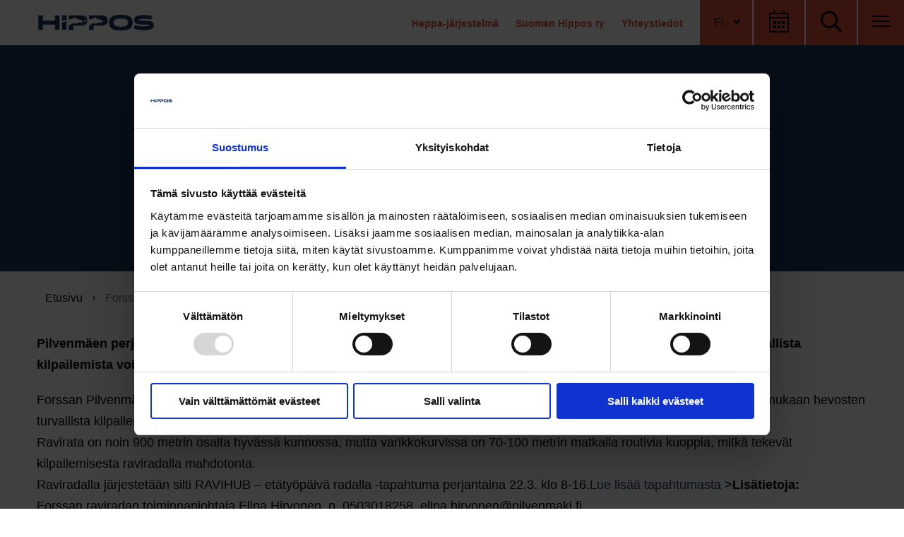

--- FILE ---
content_type: text/html; charset=UTF-8
request_url: https://www.hippos.fi/raviurheilu/forssan-lounasravit-22-3-peruttu/
body_size: 42809
content:
<!doctype html>
<html class="no-js Page  JSSidebarNavi JSForms" lang=fi>
<head>
<script type="text/javascript" data-cookieconsent=ignore>
  window.dataLayer = window.dataLayer || [];
  function gtag() {
    dataLayer.push(arguments);
  }
  gtag('consent', 'default', {
    ad_personalization: 'denied',
    ad_storage: 'denied',
    ad_user_data: 'denied',
    analytics_storage: 'denied',
    functionality_storage: 'denied',
    personalization_storage: 'denied',
    security_storage: 'granted',
    wait_for_update: 1500,
  });
  gtag('set', 'ads_data_redaction', true);
  gtag('set', 'url_passthrough', false);
</script>
<script type="text/javascript" id=Cookiebot src="https://consent.cookiebot.com/uc.js" data-cbid=ba7b9b14-2046-4e02-af04-e70c2154985e async></script>
<script data-cookieconsent=ignore async=async src='https://lwadm.com/lw/pbjs?pid=478d9501-9e1f-468a-8ca8-f5027991833b'></script>
<script type='text/javascript'>
    var lwhbim = lwhbim || {cmd:[]};
</script>
<script type='text/javascript'>
(function (d) {
    var apc = d.createElement('script'), fs;
    apc.type = 'text/javascript';
    apc.charset = 'UTF-8';
    apc.async = true;
    apc.src = 'https://static.ws.apsis.one/live/p/2429/378fc130.js';
    fs = d.getElementsByTagName('script')[0];
    fs.parentNode.insertBefore(apc, fs);
})(document);
</script>
<meta charset=utf-8>
<meta http-equiv=x-ua-compatible content="ie=edge">
<meta name=viewport content="width=device-width, initial-scale=1.0">
<title>Forssan lounasravit 22.3. peruttu &#x2d; Hippos</title>
<style>img:is([sizes="auto" i], [sizes^="auto," i]) {contain-intrinsic-size:3000px 1500px}</style>
<script data-cfasync=false data-pagespeed-no-defer>
	var gtm4wp_datalayer_name = "dataLayer";
	var dataLayer = dataLayer || [];
</script>
<meta name=robots content="max-snippet:-1,max-image-preview:standard,max-video-preview:-1"/>
<link rel=canonical href="https://www.hippos.fi/raviurheilu/forssan-lounasravit-22-3-peruttu/"/>
<meta name=description content="Pilvenm&auml;en perjantain 22.3. lounasravit joudutaan perumaan raviradan ep&auml;tasaisen sulamisen vuoksi eik&auml; hevosten turvallista kilpailemista voida taata."/>
<meta property=og:type content=article />
<meta property=og:locale content=fi_FI />
<meta property=og:site_name content=Hippos />
<meta property=og:title content="Forssan lounasravit 22.3. peruttu"/>
<meta property=og:description content="Pilvenm&auml;en perjantain 22.3. lounasravit joudutaan perumaan raviradan ep&auml;tasaisen sulamisen vuoksi eik&auml; hevosten turvallista kilpailemista voida taata. Forssan Pilvenm&auml;en perjantain 22.3."/>
<meta property=og:url content="https://www.hippos.fi/raviurheilu/forssan-lounasravit-22-3-peruttu/"/>
<meta property=og:image content="https://www.hippos.fi/uploads/sites/1/2021/03/6e788fe4-etusivu_header_2el-fin.jpg"/>
<meta property=og:image:width content=2560 />
<meta property=og:image:height content=1350 />
<meta property=article:published_time content="2019-03-21T15:35:00+00:00"/>
<meta property=article:modified_time content="2019-03-21T15:35:00+00:00"/>
<meta name=twitter:card content=summary_large_image />
<meta name=twitter:title content="Forssan lounasravit 22.3. peruttu"/>
<meta name=twitter:description content="Pilvenm&auml;en perjantain 22.3. lounasravit joudutaan perumaan raviradan ep&auml;tasaisen sulamisen vuoksi eik&auml; hevosten turvallista kilpailemista voida taata. Forssan Pilvenm&auml;en perjantain 22.3."/>
<meta name=twitter:image content="https://www.hippos.fi/uploads/sites/1/2021/03/6e788fe4-etusivu_header_2el-fin.jpg"/>
<script type="application/ld+json">{"@context":"https://schema.org","@graph":[{"@type":"WebSite","@id":"https://www.hippos.fi/#/schema/WebSite","url":"https://www.hippos.fi/","name":"Hippos","inLanguage":"fi","publisher":{"@type":"Organization","@id":"https://www.hippos.fi/#/schema/Organization","name":"Hippos","url":"https://www.hippos.fi/","logo":{"@type":"ImageObject","url":"https://www.hippos.fi/uploads/sites/1/2021/03/cfb77473-hippos-square.png","contentUrl":"https://www.hippos.fi/uploads/sites/1/2021/03/cfb77473-hippos-square.png","width":500,"height":500,"contentSize":"12794"}}},{"@type":"WebPage","@id":"https://www.hippos.fi/raviurheilu/forssan-lounasravit-22-3-peruttu/","url":"https://www.hippos.fi/raviurheilu/forssan-lounasravit-22-3-peruttu/","name":"Forssan lounasravit 22.3. peruttu &#x2d; Hippos","description":"Pilvenm&auml;en perjantain 22.3. lounasravit joudutaan perumaan raviradan ep&auml;tasaisen sulamisen vuoksi eik&auml; hevosten turvallista kilpailemista voida taata.","inLanguage":"fi","isPartOf":{"@id":"https://www.hippos.fi/#/schema/WebSite"},"potentialAction":{"@type":"ReadAction","target":"https://www.hippos.fi/raviurheilu/forssan-lounasravit-22-3-peruttu/"},"datePublished":"2019-03-21T15:35:00+00:00","dateModified":"2019-03-21T15:35:00+00:00","author":{"@type":"Person","@id":"https://www.hippos.fi/#/schema/Person/eafe33212c516cdb0f8d891006c9ed5e","name":"geniemadmin"}}]}</script>
<link rel=dns-prefetch href='//pro.fontawesome.com'/>
<style id=classic-theme-styles-inline-css type='text/css'>.wp-block-button__link{color:#fff;background-color:#32373c;border-radius:9999px;box-shadow:none;text-decoration:none;padding:calc(.667em + 2px) calc(1.333em + 2px);font-size:1.125em}.wp-block-file__button{background:#32373c;color:#fff;text-decoration:none}</style>
<style id=safe-svg-svg-icon-style-inline-css type='text/css'>.safe-svg-cover{text-align:center}.safe-svg-cover .safe-svg-inside{display:inline-block;max-width:100%}.safe-svg-cover svg{fill:currentColor;height:100%;max-height:100%;max-width:100%;width:100%}</style>
<style id=global-styles-inline-css type='text/css'>:root{--wp--preset--aspect-ratio--square:1;--wp--preset--aspect-ratio--4-3: 4/3;--wp--preset--aspect-ratio--3-4: 3/4;--wp--preset--aspect-ratio--3-2: 3/2;--wp--preset--aspect-ratio--2-3: 2/3;--wp--preset--aspect-ratio--16-9: 16/9;--wp--preset--aspect-ratio--9-16: 9/16;--wp--preset--color--black:#000;--wp--preset--color--cyan-bluish-gray:#abb8c3;--wp--preset--color--white:#fff;--wp--preset--color--pale-pink:#f78da7;--wp--preset--color--vivid-red:#cf2e2e;--wp--preset--color--luminous-vivid-orange:#ff6900;--wp--preset--color--luminous-vivid-amber:#fcb900;--wp--preset--color--light-green-cyan:#7bdcb5;--wp--preset--color--vivid-green-cyan:#00d084;--wp--preset--color--pale-cyan-blue:#8ed1fc;--wp--preset--color--vivid-cyan-blue:#0693e3;--wp--preset--color--vivid-purple:#9b51e0;--wp--preset--gradient--vivid-cyan-blue-to-vivid-purple:linear-gradient(135deg,rgba(6,147,227,1) 0%,#9b51e0 100%);--wp--preset--gradient--light-green-cyan-to-vivid-green-cyan:linear-gradient(135deg,#7adcb4 0%,#00d082 100%);--wp--preset--gradient--luminous-vivid-amber-to-luminous-vivid-orange:linear-gradient(135deg,rgba(252,185,0,1) 0%,rgba(255,105,0,1) 100%);--wp--preset--gradient--luminous-vivid-orange-to-vivid-red:linear-gradient(135deg,rgba(255,105,0,1) 0%,#cf2e2e 100%);--wp--preset--gradient--very-light-gray-to-cyan-bluish-gray:linear-gradient(135deg,#eee 0%,#a9b8c3 100%);--wp--preset--gradient--cool-to-warm-spectrum:linear-gradient(135deg,#4aeadc 0%,#9778d1 20%,#cf2aba 40%,#ee2c82 60%,#fb6962 80%,#fef84c 100%);--wp--preset--gradient--blush-light-purple:linear-gradient(135deg,#ffceec 0%,#9896f0 100%);--wp--preset--gradient--blush-bordeaux:linear-gradient(135deg,#fecda5 0%,#fe2d2d 50%,#6b003e 100%);--wp--preset--gradient--luminous-dusk:linear-gradient(135deg,#ffcb70 0%,#c751c0 50%,#4158d0 100%);--wp--preset--gradient--pale-ocean:linear-gradient(135deg,#fff5cb 0%,#b6e3d4 50%,#33a7b5 100%);--wp--preset--gradient--electric-grass:linear-gradient(135deg,#caf880 0%,#71ce7e 100%);--wp--preset--gradient--midnight:linear-gradient(135deg,#020381 0%,#2874fc 100%);--wp--preset--font-size--small:13px;--wp--preset--font-size--medium:20px;--wp--preset--font-size--large:36px;--wp--preset--font-size--x-large:42px;--wp--preset--spacing--20:.44rem;--wp--preset--spacing--30:.67rem;--wp--preset--spacing--40:1rem;--wp--preset--spacing--50:1.5rem;--wp--preset--spacing--60:2.25rem;--wp--preset--spacing--70:3.38rem;--wp--preset--spacing--80:5.06rem;--wp--preset--shadow--natural:6px 6px 9px rgba(0,0,0,.2);--wp--preset--shadow--deep:12px 12px 50px rgba(0,0,0,.4);--wp--preset--shadow--sharp:6px 6px 0 rgba(0,0,0,.2);--wp--preset--shadow--outlined:6px 6px 0 -3px rgba(255,255,255,1) , 6px 6px rgba(0,0,0,1);--wp--preset--shadow--crisp:6px 6px 0 rgba(0,0,0,1)}:where(.is-layout-flex){gap:.5em}:where(.is-layout-grid){gap:.5em}body .is-layout-flex{display:flex}.is-layout-flex{flex-wrap:wrap;align-items:center}.is-layout-flex > :is(*, div){margin:0}body .is-layout-grid{display:grid}.is-layout-grid > :is(*, div){margin:0}:where(.wp-block-columns.is-layout-flex){gap:2em}:where(.wp-block-columns.is-layout-grid){gap:2em}:where(.wp-block-post-template.is-layout-flex){gap:1.25em}:where(.wp-block-post-template.is-layout-grid){gap:1.25em}.has-black-color{color:var(--wp--preset--color--black)!important}.has-cyan-bluish-gray-color{color:var(--wp--preset--color--cyan-bluish-gray)!important}.has-white-color{color:var(--wp--preset--color--white)!important}.has-pale-pink-color{color:var(--wp--preset--color--pale-pink)!important}.has-vivid-red-color{color:var(--wp--preset--color--vivid-red)!important}.has-luminous-vivid-orange-color{color:var(--wp--preset--color--luminous-vivid-orange)!important}.has-luminous-vivid-amber-color{color:var(--wp--preset--color--luminous-vivid-amber)!important}.has-light-green-cyan-color{color:var(--wp--preset--color--light-green-cyan)!important}.has-vivid-green-cyan-color{color:var(--wp--preset--color--vivid-green-cyan)!important}.has-pale-cyan-blue-color{color:var(--wp--preset--color--pale-cyan-blue)!important}.has-vivid-cyan-blue-color{color:var(--wp--preset--color--vivid-cyan-blue)!important}.has-vivid-purple-color{color:var(--wp--preset--color--vivid-purple)!important}.has-black-background-color{background-color:var(--wp--preset--color--black)!important}.has-cyan-bluish-gray-background-color{background-color:var(--wp--preset--color--cyan-bluish-gray)!important}.has-white-background-color{background-color:var(--wp--preset--color--white)!important}.has-pale-pink-background-color{background-color:var(--wp--preset--color--pale-pink)!important}.has-vivid-red-background-color{background-color:var(--wp--preset--color--vivid-red)!important}.has-luminous-vivid-orange-background-color{background-color:var(--wp--preset--color--luminous-vivid-orange)!important}.has-luminous-vivid-amber-background-color{background-color:var(--wp--preset--color--luminous-vivid-amber)!important}.has-light-green-cyan-background-color{background-color:var(--wp--preset--color--light-green-cyan)!important}.has-vivid-green-cyan-background-color{background-color:var(--wp--preset--color--vivid-green-cyan)!important}.has-pale-cyan-blue-background-color{background-color:var(--wp--preset--color--pale-cyan-blue)!important}.has-vivid-cyan-blue-background-color{background-color:var(--wp--preset--color--vivid-cyan-blue)!important}.has-vivid-purple-background-color{background-color:var(--wp--preset--color--vivid-purple)!important}.has-black-border-color{border-color:var(--wp--preset--color--black)!important}.has-cyan-bluish-gray-border-color{border-color:var(--wp--preset--color--cyan-bluish-gray)!important}.has-white-border-color{border-color:var(--wp--preset--color--white)!important}.has-pale-pink-border-color{border-color:var(--wp--preset--color--pale-pink)!important}.has-vivid-red-border-color{border-color:var(--wp--preset--color--vivid-red)!important}.has-luminous-vivid-orange-border-color{border-color:var(--wp--preset--color--luminous-vivid-orange)!important}.has-luminous-vivid-amber-border-color{border-color:var(--wp--preset--color--luminous-vivid-amber)!important}.has-light-green-cyan-border-color{border-color:var(--wp--preset--color--light-green-cyan)!important}.has-vivid-green-cyan-border-color{border-color:var(--wp--preset--color--vivid-green-cyan)!important}.has-pale-cyan-blue-border-color{border-color:var(--wp--preset--color--pale-cyan-blue)!important}.has-vivid-cyan-blue-border-color{border-color:var(--wp--preset--color--vivid-cyan-blue)!important}.has-vivid-purple-border-color{border-color:var(--wp--preset--color--vivid-purple)!important}.has-vivid-cyan-blue-to-vivid-purple-gradient-background{background:var(--wp--preset--gradient--vivid-cyan-blue-to-vivid-purple)!important}.has-light-green-cyan-to-vivid-green-cyan-gradient-background{background:var(--wp--preset--gradient--light-green-cyan-to-vivid-green-cyan)!important}.has-luminous-vivid-amber-to-luminous-vivid-orange-gradient-background{background:var(--wp--preset--gradient--luminous-vivid-amber-to-luminous-vivid-orange)!important}.has-luminous-vivid-orange-to-vivid-red-gradient-background{background:var(--wp--preset--gradient--luminous-vivid-orange-to-vivid-red)!important}.has-very-light-gray-to-cyan-bluish-gray-gradient-background{background:var(--wp--preset--gradient--very-light-gray-to-cyan-bluish-gray)!important}.has-cool-to-warm-spectrum-gradient-background{background:var(--wp--preset--gradient--cool-to-warm-spectrum)!important}.has-blush-light-purple-gradient-background{background:var(--wp--preset--gradient--blush-light-purple)!important}.has-blush-bordeaux-gradient-background{background:var(--wp--preset--gradient--blush-bordeaux)!important}.has-luminous-dusk-gradient-background{background:var(--wp--preset--gradient--luminous-dusk)!important}.has-pale-ocean-gradient-background{background:var(--wp--preset--gradient--pale-ocean)!important}.has-electric-grass-gradient-background{background:var(--wp--preset--gradient--electric-grass)!important}.has-midnight-gradient-background{background:var(--wp--preset--gradient--midnight)!important}.has-small-font-size{font-size:var(--wp--preset--font-size--small)!important}.has-medium-font-size{font-size:var(--wp--preset--font-size--medium)!important}.has-large-font-size{font-size:var(--wp--preset--font-size--large)!important}.has-x-large-font-size{font-size:var(--wp--preset--font-size--x-large)!important}:where(.wp-block-post-template.is-layout-flex){gap:1.25em}:where(.wp-block-post-template.is-layout-grid){gap:1.25em}:where(.wp-block-columns.is-layout-flex){gap:2em}:where(.wp-block-columns.is-layout-grid){gap:2em}:root :where(.wp-block-pullquote){font-size:1.5em;line-height:1.6}</style>
<link rel=stylesheet id=tablepress-default-css href='https://www.hippos.fi/app/plugins/tablepress-premium/css/build/default.css?ver=3.0.3' type='text/css' media=all />
<link rel=stylesheet id=tablepress-datatables-buttons-css href='https://www.hippos.fi/app/plugins/tablepress-premium/modules/css/build/datatables.buttons.css?ver=3.0.3' type='text/css' media=all />
<link rel=stylesheet id=tablepress-datatables-columnfilterwidgets-css href='https://www.hippos.fi/app/plugins/tablepress-premium/modules/css/build/datatables.columnfilterwidgets.css?ver=3.0.3' type='text/css' media=all />
<link rel=stylesheet id=tablepress-datatables-fixedheader-css href='https://www.hippos.fi/app/plugins/tablepress-premium/modules/css/build/datatables.fixedheader.css?ver=3.0.3' type='text/css' media=all />
<link rel=stylesheet id=tablepress-datatables-fixedcolumns-css href='https://www.hippos.fi/app/plugins/tablepress-premium/modules/css/build/datatables.fixedcolumns.css?ver=3.0.3' type='text/css' media=all />
<link rel=stylesheet id=tablepress-datatables-scroll-buttons-css href='https://www.hippos.fi/app/plugins/tablepress-premium/modules/css/build/datatables.scroll-buttons.css?ver=3.0.3' type='text/css' media=all />
<link rel=stylesheet id=tablepress-responsive-tables-css href='https://www.hippos.fi/app/plugins/tablepress-premium/modules/css/build/responsive-tables.css?ver=3.0.3' type='text/css' media=all />
<link rel=stylesheet id=theme-css-css href='https://www.hippos.fi/app/themes/hippos/assets/dist/main.css?ver=1762776836' type='text/css' media=all />
<link rel=stylesheet id=fontawesome-css href='https://pro.fontawesome.com/releases/v5.13.0/css/all.css?ver=6.8.2' type='text/css' media=''/>
<script type="text/javascript" src="https://www.hippos.fi/wp-includes/js/jquery/jquery.min.js?ver=3.7.1" id=jquery-core-js></script>
<script type="text/javascript" src="https://www.hippos.fi/app/plugins/dustpress-js/js/dustpress-min.js?ver=4.4.2" id=dustpress-js></script>
<script data-cfasync=false data-pagespeed-no-defer>
	var dataLayer_content = {"pagePostType":"post","pagePostType2":"single-post","pageCategory":["raviurheilu"],"pagePostAuthor":"geniemadmin"};
	dataLayer.push( dataLayer_content );
</script>
<script data-cfasync=false data-pagespeed-no-defer>
(function(w,d,s,l,i){w[l]=w[l]||[];w[l].push({'gtm.start':
new Date().getTime(),event:'gtm.js'});var f=d.getElementsByTagName(s)[0],
j=d.createElement(s),dl=l!='dataLayer'?'&l='+l:'';j.async=true;j.src=
'//www.googletagmanager.com/gtm.js?id='+i+dl;f.parentNode.insertBefore(j,f);
})(window,document,'script','dataLayer','GTM-5HXV6ZF');
</script>
<link rel=icon href="https://www.hippos.fi/app/themes/hippos/assets/images/favicon.png" sizes=32x32 />
<link rel=icon href="https://www.hippos.fi/app/themes/hippos/assets/images/favicon.png" sizes=192x192 />
<link rel=apple-touch-icon href="https://www.hippos.fi/app/themes/hippos/assets/images/favicon.png"/>
<meta name=msapplication-TileImage content="https://www.hippos.fi/app/themes/hippos/assets/images/favicon.png"/>
</head>
<body id=ylos class="wp-singular post-template-default single single-post postid-1581 single-format-standard wp-theme-hippos">
<noscript><iframe src="https://www.googletagmanager.com/ns.html?id=GTM-5HXV6ZF" height=0 width=0 style="display:none;visibility:hidden" aria-hidden=true></iframe></noscript>
<a href="#main-content" class=u-skip-to-content>Hyppää sisältöön</a>
<div class="body-overlay js-body-overlay"></div>
<header id=site-header class=site-header>
<nav id=navbar class="navbar is-white" role=navigation aria-label="Päävalikko">
<div class=navbar-wrapper>
<div class="navbar__logo navbar__half">
<a href="https://www.hippos.fi" class="logo-link ">
<img width=549 height=151 src="https://www.hippos.fi/uploads/sites/1/2021/02/30f5695b-hippos_logo_alt.svg" class="site-logo wp-stateless-item" alt="" decoding=async loading=lazy data-image-size=medium data-stateless-media-bucket=client-hippos-production data-stateless-media-name="sites/1/2021/02/30f5695b-hippos_logo_alt.svg"/>
<span class=sr-only>Etusivu</span>
</a>
</div>
<div class="navbar__buttons navbar__half is-flex">
<div class="navbar__secondary-links is-flex">
<ul>
<li>
<a href="" target="">
</a>
</li>
<li>
<a href="https://heppa.hippos.fi/heppa/app" target="">
Heppa-järjestelmä
</a>
</li>
<li>
<a href="https://www.hippos.fi/suomen-hippos-ry/" target="">
Suomen Hippos ry
</a>
</li>
<li>
<a href="https://www.hippos.fi/suomen-hippos-ry/yhteystiedot/" target="">
Yhteystiedot
</a>
</li>
</ul>
<div id=js-navbar-language class=navbar__language>
<div class=dropdown>
<div class=dropdown-trigger>
<button class="button navbar__language__button is-uppercase" aria-haspopup=true aria-expanded=false aria-controls=lang-dropdown-menu>
<span class=lang>
fi
</span>
<span class="icon is-small"> <span class="fas fa-angle-down" aria-hidden=true></span> </span>
</button>
</div>
<div class=dropdown-menu id=lang-dropdown-menu role=menu>
<div class="dropdown-content is-uppercase">
<a href="/" class=dropdown-item>fi</a>
<a href="https://www.hippos.fi/centralorganisationen-for-travsport-och-hastuppfodning/" target="" class=dropdown-item>SV</a>
<a href="https://www.hippos.fi/central-organisation-for-trotting-and-horse-breeding/" target="" class=dropdown-item>EN</a>
</div>
</div>
</div>
</div>
</div>
<button id=toggle-calendar class="navbar-button is-uppercase toggle-calendar" aria-label="Avaa tapahtumakalenteri" aria-expanded=false>
<svg class="icon icon--calendar navbar-button__icon has-fill-black flex-shrink-0" aria-hidden=true>
<use xlink:href="#icon-calendar"></use>
</svg>
</button>
<button id=toggle-search class="navbar-button is-uppercase toggle-search" aria-label="Avaa haku" aria-expanded=false>
<svg class="icon icon--search navbar-button__icon has-fill-black flex-shrink-0" aria-hidden=true>
<use xlink:href="#icon-search"></use>
</svg>
</button>
<button id=toggle-hamburger class="navbar-button hamburger--squeeze toggle-hamburger" type=button aria-label="Avaa valikko" aria-expanded=false>
<span class=hamburger-box>
<span class=hamburger-inner></span>
</span>
</button>
</div>
</div>
<div id=calendar-overlay class=calendar-overlay tabindex=-1 aria-role=dialog aria-describedby=calendar-overlay-title>
<div class=section>
<div class=container>
<div class="columns is-centered">
<div class="column calendar-wrapper is-12">
<div class=calendar-overlay__content>
<div class=content>
<h2 id=calendar-overlay-title class="overlay-title is-size-4-mobile is-size-3 has-text-left with-bottom-border has-text-white">Hippos kalenteri</h2>
<div class=calendar-overlay__area>
<div class=columns>
<div class="calendar-list column is-7">
<div class=categories-list>
<label class=category-container>Ravitapahtumat
<input type=checkbox class=check-category checked=checked name="event-category[]" value=event>
<span class="checkmark color-orange"></span>
</label>
<label class=category-container>Koulutus
<input type=checkbox class=check-category checked=checked name="event-category[]" value=koulutus>
<span class="checkmark color-green"></span>
</label>
</div>
<input type=text id=js-event-calendar-date class="js-event-calendar-date has-text-orange" readonly>
<div role=region id=js-event-list class=event-list aria-live=polite>
<a href="https://heppa.hippos.fi/mobiili/races/event/2025-11-15/H/1/" target=_blank class="event-list__single columns" data-date="15/11/2025" data-category=event>
<div class="event-time column is-3-mobile is-3-tablet is-2-fullhd">
<span class="event-category category-orange"></span>
13:00
</div>
<div class="event-name column is-8-mobile is-6-tablet is-7-fullhd">
Käpylä GP, Tähtisprintteri, Lady-liiga, Prix Du Nord-finaali
</div>
<div class="event-location column is-hidden-mobile is-2-tablet">
Helsinki
</div>
<div class="event-arrow column is-1">
<svg class="icon icon--angle-right angle-right-icon has-fill-white small-icon flex-shrink-0" aria-hidden=true>
<use xlink:href="#icon-angle-right"></use>
</svg>
</div>
</a>
<a href="https://heppa.hippos.fi/mobiili/races/event/2025-11-16/S/1/" target=_blank class="event-list__single columns" data-date="16/11/2025" data-category=event>
<div class="event-time column is-3-mobile is-3-tablet is-2-fullhd">
<span class="event-category category-orange"></span>
13:00
</div>
<div class="event-name column is-8-mobile is-6-tablet is-7-fullhd">
Jaettava sarja, Tammasarja 2025
</div>
<div class="event-location column is-hidden-mobile is-2-tablet">
Seinäjoki
</div>
<div class="event-arrow column is-1">
<svg class="icon icon--angle-right angle-right-icon has-fill-white small-icon flex-shrink-0" aria-hidden=true>
<use xlink:href="#icon-angle-right"></use>
</svg>
</div>
</a>
<a href="https://heppa.hippos.fi/mobiili/races/event/2025-11-17/P/1/" target=_blank class="event-list__single columns" data-date="17/11/2025" data-category=event>
<div class="event-time column is-3-mobile is-3-tablet is-2-fullhd">
<span class="event-category category-orange"></span>
18:00
</div>
<div class="event-name column is-8-mobile is-6-tablet is-7-fullhd">
Tammadivisioonakarsinta
</div>
<div class="event-location column is-hidden-mobile is-2-tablet">
Pori
</div>
<div class="event-arrow column is-1">
<svg class="icon icon--angle-right angle-right-icon has-fill-white small-icon flex-shrink-0" aria-hidden=true>
<use xlink:href="#icon-angle-right"></use>
</svg>
</div>
</a>
<a href="https://heppa.hippos.fi/mobiili/races/event/2025-11-18/T/1/" target=_blank class="event-list__single columns" data-date="18/11/2025" data-category=event>
<div class="event-time column is-3-mobile is-3-tablet is-2-fullhd">
<span class="event-category category-orange"></span>
18:00
</div>
<div class="event-name column is-8-mobile is-6-tablet is-7-fullhd">
Jaettava sarja
</div>
<div class="event-location column is-hidden-mobile is-2-tablet">
Tampere
</div>
<div class="event-arrow column is-1">
<svg class="icon icon--angle-right angle-right-icon has-fill-white small-icon flex-shrink-0" aria-hidden=true>
<use xlink:href="#icon-angle-right"></use>
</svg>
</div>
</a>
<a href="https://heppa.hippos.fi/mobiili/races/event/2025-11-19/RO/1/" target=_blank class="event-list__single columns" data-date="19/11/2025" data-category=event>
<div class="event-time column is-3-mobile is-3-tablet is-2-fullhd">
<span class="event-category category-orange"></span>
18:00
</div>
<div class="event-name column is-8-mobile is-6-tablet is-7-fullhd">
Kohti kaamosta keskiviikko, Divisioona karsinnat, Tammasarja
</div>
<div class="event-location column is-hidden-mobile is-2-tablet">
Rovaniemi
</div>
<div class="event-arrow column is-1">
<svg class="icon icon--angle-right angle-right-icon has-fill-white small-icon flex-shrink-0" aria-hidden=true>
<use xlink:href="#icon-angle-right"></use>
</svg>
</div>
</a>
<div class="event-list__single columns" data-date="20/11/2025" data-category=event>
<div class="event-time column is-3-mobile is-3-tablet is-2-fullhd">
<span class="event-category category-orange"></span>
18:00
</div>
<div class="event-name column is-8-mobile is-6-tablet is-7-fullhd">
Pikkujouluravit, Tammasarja
</div>
<div class="event-location column is-hidden-mobile is-3">
Lappeenranta
</div>
</div>
<div class="event-list__single columns" data-date="21/11/2025" data-category=event>
<div class="event-time column is-3-mobile is-3-tablet is-2-fullhd">
<span class="event-category category-orange"></span>
18:00
</div>
<div class="event-name column is-8-mobile is-6-tablet is-7-fullhd">
Pikkujouluravit & Pilvenmäen ravinaisten mestaruusajo
</div>
<div class="event-location column is-hidden-mobile is-3">
Forssa
</div>
</div>
<div class="event-list__single columns" data-date="21/11/2025" data-category=event>
<div class="event-time column is-3-mobile is-3-tablet is-2-fullhd">
<span class="event-category category-orange"></span>
18:00
</div>
<div class="event-name column is-8-mobile is-6-tablet is-7-fullhd">
P-S Hjl:n Kasvattaja-ajot & jaettava sarja
</div>
<div class="event-location column is-hidden-mobile is-3">
Kuopio
</div>
</div>
<div class="event-list__single columns" data-date="22/11/2025" data-category=event>
<div class="event-time column is-3-mobile is-3-tablet is-2-fullhd">
<span class="event-category category-orange"></span>
13:00
</div>
<div class="event-name column is-8-mobile is-6-tablet is-7-fullhd">
Tammaderby 2025 ja Wahlstén & Yara kasvattajakruunu finaali
</div>
<div class="event-location column is-hidden-mobile is-3">
Jyväskylä
</div>
</div>
<div class="event-list__single columns" data-date="23/11/2025" data-category=event>
<div class="event-time column is-3-mobile is-3-tablet is-2-fullhd">
<span class="event-category category-orange"></span>
13:00
</div>
<div class="event-name column is-8-mobile is-6-tablet is-7-fullhd">
Kaustinen TOTO5
</div>
<div class="event-location column is-hidden-mobile is-3">
Kaustinen
</div>
</div>
<div class="event-list__single columns" data-date="24/11/2025" data-category=event>
<div class="event-time column is-3-mobile is-3-tablet is-2-fullhd">
<span class="event-category category-orange"></span>
18:00
</div>
<div class="event-name column is-8-mobile is-6-tablet is-7-fullhd">
Tammasarja & Divisioonakarsinnat
</div>
<div class="event-location column is-hidden-mobile is-3">
Lahti
</div>
</div>
<div class="event-list__single columns" data-date="25/11/2025" data-category=event>
<div class="event-time column is-3-mobile is-3-tablet is-2-fullhd">
<span class="event-category category-orange"></span>
18:00
</div>
<div class="event-name column is-8-mobile is-6-tablet is-7-fullhd">
Teivo Grand Prix -karsinnat & Lännen Loikka -karsinta
</div>
<div class="event-location column is-hidden-mobile is-3">
Tampere
</div>
</div>
<div class="event-list__single columns" data-date="26/11/2025" data-category=event>
<div class="event-time column is-3-mobile is-3-tablet is-2-fullhd">
<span class="event-category category-orange"></span>
18:00
</div>
<div class="event-name column is-8-mobile is-6-tablet is-7-fullhd">
Derbyn Talvitahdit, Isokenkä, LV Monté, Kohti Winter Bonusta
</div>
<div class="event-location column is-hidden-mobile is-3">
Helsinki
</div>
</div>
<div class="event-list__single columns" data-date="27/11/2025" data-category=event>
<div class="event-time column is-3-mobile is-3-tablet is-2-fullhd">
<span class="event-category category-orange"></span>
18:00
</div>
<div class="event-name column is-8-mobile is-6-tablet is-7-fullhd">
Nuorten Sarja, Juniorilähtö
</div>
<div class="event-location column is-hidden-mobile is-3">
Seinäjoki
</div>
</div>
<div class="event-list__single columns" data-date="28/11/2025" data-category=event>
<div class="event-time column is-3-mobile is-3-tablet is-2-fullhd">
<span class="event-category category-orange"></span>
18:00
</div>
<div class="event-name column is-8-mobile is-6-tablet is-7-fullhd">
Korotetut Tammasarjat & Lännen Loikka -karsinta
</div>
<div class="event-location column is-hidden-mobile is-3">
Turku
</div>
</div>
<div class="event-list__single columns" data-date="29/11/2025" data-category=event>
<div class="event-time column is-3-mobile is-3-tablet is-2-fullhd">
<span class="event-category category-orange"></span>
13:00
</div>
<div class="event-name column is-8-mobile is-6-tablet is-7-fullhd">
Mikkeli Cup -finaali & Divisioonakarsinnat
</div>
<div class="event-location column is-hidden-mobile is-3">
Mikkeli
</div>
</div>
<div class="event-list__single columns" data-date="30/11/2025" data-category=event>
<div class="event-time column is-3-mobile is-3-tablet is-2-fullhd">
<span class="event-category category-orange"></span>
13:00
</div>
<div class="event-name column is-8-mobile is-6-tablet is-7-fullhd">
Jyväskylä TOTO5
</div>
<div class="event-location column is-hidden-mobile is-3">
Jyväskylä
</div>
</div>
<div class="event-list__single columns" data-date="01/12/2025" data-category=event>
<div class="event-time column is-3-mobile is-3-tablet is-2-fullhd">
<span class="event-category category-orange"></span>
18:00
</div>
<div class="event-name column is-8-mobile is-6-tablet is-7-fullhd">
Divisioonakarsinnat, LV Nuorten Sarja
</div>
<div class="event-location column is-hidden-mobile is-3">
Oulu
</div>
</div>
<div class="event-list__single columns" data-date="02/12/2025" data-category=event>
<div class="event-time column is-3-mobile is-3-tablet is-2-fullhd">
<span class="event-category category-orange"></span>
18:00
</div>
<div class="event-name column is-8-mobile is-6-tablet is-7-fullhd">
Pamaus-ravit & Linnunlahti-Liigan finaalit
</div>
<div class="event-location column is-hidden-mobile is-3">
Joensuu
</div>
</div>
<div class="event-list__single columns" data-date="03/12/2025" data-category=event>
<div class="event-time column is-3-mobile is-3-tablet is-2-fullhd">
<span class="event-category category-orange"></span>
18:00
</div>
<div class="event-name column is-8-mobile is-6-tablet is-7-fullhd">
Lännen Loikka -karsinnat, Ypäjän Huutokauppa -lähtö 2-v.
</div>
<div class="event-location column is-hidden-mobile is-3">
Helsinki
</div>
</div>
<div class="event-list__single columns" data-date="04/12/2025" data-category=event>
<div class="event-time column is-3-mobile is-3-tablet is-2-fullhd">
<span class="event-category category-orange"></span>
18:00
</div>
<div class="event-name column is-8-mobile is-6-tablet is-7-fullhd">
Nuorten Sarja & Tammasarja
</div>
<div class="event-location column is-hidden-mobile is-3">
Lahti
</div>
</div>
<div class="event-list__single columns" data-date="05/12/2025" data-category=event>
<div class="event-time column is-3-mobile is-3-tablet is-2-fullhd">
<span class="event-category category-orange"></span>
18:00
</div>
<div class="event-name column is-8-mobile is-6-tablet is-7-fullhd">
Ponsse Cup -karsinta
</div>
<div class="event-location column is-hidden-mobile is-3">
Kuopio
</div>
</div>
<div class="event-list__single columns" data-date="06/12/2025" data-category=event>
<div class="event-time column is-3-mobile is-3-tablet is-2-fullhd">
<span class="event-category category-orange"></span>
13:00
</div>
<div class="event-name column is-8-mobile is-6-tablet is-7-fullhd">
Teivo Grand Prix & Seppo Sarkolan Muistoajo
</div>
<div class="event-location column is-hidden-mobile is-3">
Tampere
</div>
</div>
<div class="event-list__single columns" data-date="07/12/2025" data-category=event>
<div class="event-time column is-3-mobile is-3-tablet is-2-fullhd">
<span class="event-category category-orange"></span>
13:00
</div>
<div class="event-name column is-8-mobile is-6-tablet is-7-fullhd">
Eläinten joulu & erätulet
</div>
<div class="event-location column is-hidden-mobile is-3">
Kouvola
</div>
</div>
<div class="event-list__single columns" data-date="07/12/2025" data-category=event>
<div class="event-time column is-3-mobile is-3-tablet is-2-fullhd">
<span class="event-category category-orange"></span>
14:00
</div>
<div class="event-name column is-8-mobile is-6-tablet is-7-fullhd">
Rovaniemi TOTO4
</div>
<div class="event-location column is-hidden-mobile is-3">
Rovaniemi
</div>
</div>
<div class="event-list__single columns" data-date="08/12/2025" data-category=event>
<div class="event-time column is-3-mobile is-3-tablet is-2-fullhd">
<span class="event-category category-orange"></span>
18:00
</div>
<div class="event-name column is-8-mobile is-6-tablet is-7-fullhd">
Nuorten Sarja, Kohti divisioonia-sarjat
</div>
<div class="event-location column is-hidden-mobile is-3">
Seinäjoki
</div>
</div>
<div class="event-list__single columns" data-date="09/12/2025" data-category=event>
<div class="event-time column is-3-mobile is-3-tablet is-2-fullhd">
<span class="event-category category-orange"></span>
18:00
</div>
<div class="event-name column is-8-mobile is-6-tablet is-7-fullhd">
Monté ja lv Tammasarja
</div>
<div class="event-location column is-hidden-mobile is-3">
Jyväskylä
</div>
</div>
<div class="event-list__single columns" data-date="10/12/2025" data-category=event>
<div class="event-time column is-3-mobile is-3-tablet is-2-fullhd">
<span class="event-category category-orange"></span>
18:00
</div>
<div class="event-name column is-8-mobile is-6-tablet is-7-fullhd">
Joulubonuskars. Karanor Teräsmiesliiga, Kohti Winter Bonusta
</div>
<div class="event-location column is-hidden-mobile is-3">
Helsinki
</div>
</div>
<div class="event-list__single columns" data-date="11/12/2025" data-category=event>
<div class="event-time column is-3-mobile is-3-tablet is-2-fullhd">
<span class="event-category category-orange"></span>
18:00
</div>
<div class="event-name column is-8-mobile is-6-tablet is-7-fullhd">
Turku TOTO5
</div>
<div class="event-location column is-hidden-mobile is-3">
Turku
</div>
</div>
<div class="event-list__single columns" data-date="12/12/2025" data-category=event>
<div class="event-time column is-3-mobile is-3-tablet is-2-fullhd">
<span class="event-category category-orange"></span>
18:00
</div>
<div class="event-name column is-8-mobile is-6-tablet is-7-fullhd">
Pikkujouluravit
</div>
<div class="event-location column is-hidden-mobile is-3">
Lahti
</div>
</div>
<div class="event-list__single columns" data-date="13/12/2025" data-category=event>
<div class="event-time column is-3-mobile is-3-tablet is-2-fullhd">
<span class="event-category category-orange"></span>
13:00
</div>
<div class="event-name column is-8-mobile is-6-tablet is-7-fullhd">
Tierna -ravit, Ponsse Cup 2025 Finaali, Oulu GP:t
</div>
<div class="event-location column is-hidden-mobile is-3">
Oulu
</div>
</div>
<div class="event-list__single columns" data-date="14/12/2025" data-category=event>
<div class="event-time column is-3-mobile is-3-tablet is-2-fullhd">
<span class="event-category category-orange"></span>
13:00
</div>
<div class="event-name column is-8-mobile is-6-tablet is-7-fullhd">
Jaettava sarja & Nuorten ohjastajien lähtö & monté
</div>
<div class="event-location column is-hidden-mobile is-3">
Kuopio
</div>
</div>
<div class="event-list__single columns" data-date="15/12/2025" data-category=event>
<div class="event-time column is-3-mobile is-3-tablet is-2-fullhd">
<span class="event-category category-orange"></span>
18:00
</div>
<div class="event-name column is-8-mobile is-6-tablet is-7-fullhd">
Lännen Loikka -finaali
</div>
<div class="event-location column is-hidden-mobile is-3">
Forssa
</div>
</div>
<div class="event-list__single columns" data-date="16/12/2025" data-category=event>
<div class="event-time column is-3-mobile is-3-tablet is-2-fullhd">
<span class="event-category category-orange"></span>
18:00
</div>
<div class="event-name column is-8-mobile is-6-tablet is-7-fullhd">
Jaettava sarja
</div>
<div class="event-location column is-hidden-mobile is-3">
Tampere
</div>
</div>
<div class="event-list__single columns" data-date="17/12/2025" data-category=event>
<div class="event-time column is-3-mobile is-3-tablet is-2-fullhd">
<span class="event-category category-orange"></span>
18:00
</div>
<div class="event-name column is-8-mobile is-6-tablet is-7-fullhd">
Kohti Divisioonia ja suomenhevosten tammasarja
</div>
<div class="event-location column is-hidden-mobile is-3">
Jyväskylä
</div>
</div>
<div class="event-list__single columns" data-date="18/12/2025" data-category=event>
<div class="event-time column is-3-mobile is-3-tablet is-2-fullhd">
<span class="event-category category-orange"></span>
18:00
</div>
<div class="event-name column is-8-mobile is-6-tablet is-7-fullhd">
Nuorten Sarja & Tammasarja
</div>
<div class="event-location column is-hidden-mobile is-3">
Lahti
</div>
</div>
<div class="event-list__single columns" data-date="19/12/2025" data-category=event>
<div class="event-time column is-3-mobile is-3-tablet is-2-fullhd">
<span class="event-category category-orange"></span>
18:00
</div>
<div class="event-name column is-8-mobile is-6-tablet is-7-fullhd">
Pikkujouluravit
</div>
<div class="event-location column is-hidden-mobile is-3">
Oulu
</div>
</div>
<div class="event-list__single columns" data-date="20/12/2025" data-category=event>
<div class="event-time column is-3-mobile is-3-tablet is-2-fullhd">
<span class="event-category category-orange"></span>
13:00
</div>
<div class="event-name column is-8-mobile is-6-tablet is-7-fullhd">
Divisioonafinaalit, Joulubonus-finaali, Kohti Winter Bonusta
</div>
<div class="event-location column is-hidden-mobile is-3">
Helsinki
</div>
</div>
<div class="event-list__single columns" data-date="21/12/2025" data-category=event>
<div class="event-time column is-3-mobile is-3-tablet is-2-fullhd">
<span class="event-category category-orange"></span>
13:00
</div>
<div class="event-name column is-8-mobile is-6-tablet is-7-fullhd">
Kaustinen TOTO5
</div>
<div class="event-location column is-hidden-mobile is-3">
Kaustinen
</div>
</div>
<div class="event-list__single columns" data-date="22/12/2025" data-category=event>
<div class="event-time column is-3-mobile is-3-tablet is-2-fullhd">
<span class="event-category category-orange"></span>
18:00
</div>
<div class="event-name column is-8-mobile is-6-tablet is-7-fullhd">
Kohti divisioonia & Ohjastajahyvitys-lähtö
</div>
<div class="event-location column is-hidden-mobile is-3">
Kouvola
</div>
</div>
<div class="event-list__single columns" data-date="23/12/2025" data-category=event>
<div class="event-time column is-3-mobile is-3-tablet is-2-fullhd">
<span class="event-category category-orange"></span>
18:00
</div>
<div class="event-name column is-8-mobile is-6-tablet is-7-fullhd">
Tampere TOTO5
</div>
<div class="event-location column is-hidden-mobile is-3">
Tampere
</div>
</div>
<div class="event-list__single columns" data-date="26/12/2025" data-category=event>
<div class="event-time column is-3-mobile is-3-tablet is-2-fullhd">
<span class="event-category category-orange"></span>
13:00
</div>
<div class="event-name column is-8-mobile is-6-tablet is-7-fullhd">
Nuorten Sarja
</div>
<div class="event-location column is-hidden-mobile is-3">
Seinäjoki
</div>
</div>
<div class="event-list__single columns" data-date="27/12/2025" data-category=event>
<div class="event-time column is-3-mobile is-3-tablet is-2-fullhd">
<span class="event-category category-orange"></span>
13:00
</div>
<div class="event-name column is-8-mobile is-6-tablet is-7-fullhd">
Lauantairavit
</div>
<div class="event-location column is-hidden-mobile is-3">
Kuopio
</div>
</div>
<div class="event-list__single columns" data-date="28/12/2025" data-category=event>
<div class="event-time column is-3-mobile is-3-tablet is-2-fullhd">
<span class="event-category category-orange"></span>
13:00
</div>
<div class="event-name column is-8-mobile is-6-tablet is-7-fullhd">
Jaettava sarja
</div>
<div class="event-location column is-hidden-mobile is-3">
Forssa
</div>
</div>
<div class="event-list__single columns" data-date="29/12/2025" data-category=event>
<div class="event-time column is-3-mobile is-3-tablet is-2-fullhd">
<span class="event-category category-orange"></span>
18:00
</div>
<div class="event-name column is-8-mobile is-6-tablet is-7-fullhd">
Horses On Ice
</div>
<div class="event-location column is-hidden-mobile is-3">
Rovaniemi
</div>
</div>
<div class="event-list__single columns" data-date="30/12/2025" data-category=event>
<div class="event-time column is-3-mobile is-3-tablet is-2-fullhd">
<span class="event-category category-orange"></span>
18:00
</div>
<div class="event-name column is-8-mobile is-6-tablet is-7-fullhd">
Tampere TOTO5
</div>
<div class="event-location column is-hidden-mobile is-3">
Tampere
</div>
</div>
<div class="event-list__single columns" data-date="31/12/2025" data-category=event>
<div class="event-time column is-3-mobile is-3-tablet is-2-fullhd">
<span class="event-category category-orange"></span>
13:00
</div>
<div class="event-name column is-8-mobile is-6-tablet is-7-fullhd">
Viimeinen mahdollisuus & Nuorten Sarja & HUOM AIKA KLO 13!!!
</div>
<div class="event-location column is-hidden-mobile is-3">
Lahti
</div>
</div>
<div class="event-list__single columns" data-date="02/01/2026" data-category=event>
<div class="event-time column is-3-mobile is-3-tablet is-2-fullhd">
<span class="event-category category-orange"></span>
13:00
</div>
<div class="event-name column is-8-mobile is-6-tablet is-7-fullhd">
Ravivuoden avaus
</div>
<div class="event-location column is-hidden-mobile is-3">
Jyväskylä
</div>
</div>
<div class="event-list__single columns" data-date="03/01/2026" data-category=event>
<div class="event-time column is-3-mobile is-3-tablet is-2-fullhd">
<span class="event-category category-orange"></span>
13:00
</div>
<div class="event-name column is-8-mobile is-6-tablet is-7-fullhd">
Helsinki TOTO75
</div>
<div class="event-location column is-hidden-mobile is-3">
Helsinki
</div>
</div>
<div class="event-list__single columns" data-date="04/01/2026" data-category=event>
<div class="event-time column is-3-mobile is-3-tablet is-2-fullhd">
<span class="event-category category-orange"></span>
13:00
</div>
<div class="event-name column is-8-mobile is-6-tablet is-7-fullhd">
Jaettava sarja
</div>
<div class="event-location column is-hidden-mobile is-3">
Seinäjoki
</div>
</div>
<div class="event-list__single columns" data-date="05/01/2026" data-category=event>
<div class="event-time column is-3-mobile is-3-tablet is-2-fullhd">
<span class="event-category category-orange"></span>
18:00
</div>
<div class="event-name column is-8-mobile is-6-tablet is-7-fullhd">
Kauden avaus
</div>
<div class="event-location column is-hidden-mobile is-3">
Turku
</div>
</div>
<div class="event-list__single columns" data-date="06/01/2026" data-category=event>
<div class="event-time column is-3-mobile is-3-tablet is-2-fullhd">
<span class="event-category category-orange"></span>
13:00
</div>
<div class="event-name column is-8-mobile is-6-tablet is-7-fullhd">
Kauden avaus & Loppiaisravit
</div>
<div class="event-location column is-hidden-mobile is-3">
Kuopio
</div>
</div>
<div class="event-list__single columns" data-date="07/01/2026" data-category=event>
<div class="event-time column is-3-mobile is-3-tablet is-2-fullhd">
<span class="event-category category-orange"></span>
00:00
</div>
<div class="event-name column is-8-mobile is-6-tablet is-7-fullhd">
Oulu TOTO75
</div>
<div class="event-location column is-hidden-mobile is-3">
Oulu
</div>
</div>
<div class="event-list__single columns" data-date="09/01/2026" data-category=event>
<div class="event-time column is-3-mobile is-3-tablet is-2-fullhd">
<span class="event-category category-orange"></span>
18:00
</div>
<div class="event-name column is-8-mobile is-6-tablet is-7-fullhd">
Jaettavat sarjat
</div>
<div class="event-location column is-hidden-mobile is-3">
Tampere
</div>
</div>
<div class="event-list__single columns" data-date="10/01/2026" data-category=event>
<div class="event-time column is-3-mobile is-3-tablet is-2-fullhd">
<span class="event-category category-orange"></span>
13:00
</div>
<div class="event-name column is-8-mobile is-6-tablet is-7-fullhd">
Jokimaa Gaala -ravit
</div>
<div class="event-location column is-hidden-mobile is-3">
Lahti
</div>
</div>
<div class="event-list__single columns" data-date="11/01/2026" data-category=event>
<div class="event-time column is-3-mobile is-3-tablet is-2-fullhd">
<span class="event-category category-orange"></span>
13:00
</div>
<div class="event-name column is-8-mobile is-6-tablet is-7-fullhd">
Jyväskylä TOTO5
</div>
<div class="event-location column is-hidden-mobile is-3">
Jyväskylä
</div>
</div>
<div class="event-list__single columns" data-date="12/01/2026" data-category=event>
<div class="event-time column is-3-mobile is-3-tablet is-2-fullhd">
<span class="event-category category-orange"></span>
18:00
</div>
<div class="event-name column is-8-mobile is-6-tablet is-7-fullhd">
Tammadivisioonakarsinta, Kohti divisioonia
</div>
<div class="event-location column is-hidden-mobile is-3">
Seinäjoki
</div>
</div>
<div class="event-list__single columns" data-date="13/01/2026" data-category=event>
<div class="event-time column is-3-mobile is-3-tablet is-2-fullhd">
<span class="event-category category-orange"></span>
18:00
</div>
<div class="event-name column is-8-mobile is-6-tablet is-7-fullhd">
Winter Monte Meeting -karsinta
</div>
<div class="event-location column is-hidden-mobile is-3">
Turku
</div>
</div>
<div class="event-list__single columns" data-date="14/01/2026" data-category=event>
<div class="event-time column is-3-mobile is-3-tablet is-2-fullhd">
<span class="event-category category-orange"></span>
00:00
</div>
<div class="event-name column is-8-mobile is-6-tablet is-7-fullhd">
Helsinki TOTO75
</div>
<div class="event-location column is-hidden-mobile is-3">
Helsinki
</div>
</div>
<div class="event-list__single columns" data-date="16/01/2026" data-category=event>
<div class="event-time column is-3-mobile is-3-tablet is-2-fullhd">
<span class="event-category category-orange"></span>
18:00
</div>
<div class="event-name column is-8-mobile is-6-tablet is-7-fullhd">
Jaettavat sarjat
</div>
<div class="event-location column is-hidden-mobile is-3">
Lahti
</div>
</div>
<div class="event-list__single columns" data-date="17/01/2026" data-category=event>
<div class="event-time column is-3-mobile is-3-tablet is-2-fullhd">
<span class="event-category category-orange"></span>
13:00
</div>
<div class="event-name column is-8-mobile is-6-tablet is-7-fullhd">
Gaalaravit
</div>
<div class="event-location column is-hidden-mobile is-3">
Tampere
</div>
</div>
<div class="event-list__single columns" data-date="18/01/2026" data-category=event>
<div class="event-time column is-3-mobile is-3-tablet is-2-fullhd">
<span class="event-category category-orange"></span>
00:00
</div>
<div class="event-name column is-8-mobile is-6-tablet is-7-fullhd">
Oulu TOTO5
</div>
<div class="event-location column is-hidden-mobile is-3">
Oulu
</div>
</div>
<div class="event-list__single columns" data-date="19/01/2026" data-category=event>
<div class="event-time column is-3-mobile is-3-tablet is-2-fullhd">
<span class="event-category category-orange"></span>
18:00
</div>
<div class="event-name column is-8-mobile is-6-tablet is-7-fullhd">
Nousija- ja kohti divisioonia & Avoin tammalähtö
</div>
<div class="event-location column is-hidden-mobile is-3">
Jyväskylä
</div>
</div>
<div class="event-list__single columns" data-date="20/01/2026" data-category=event>
<div class="event-time column is-3-mobile is-3-tablet is-2-fullhd">
<span class="event-category category-orange"></span>
18:00
</div>
<div class="event-name column is-8-mobile is-6-tablet is-7-fullhd">
Seinäjoki TOTO5
</div>
<div class="event-location column is-hidden-mobile is-3">
Seinäjoki
</div>
</div>
<div class="event-list__single columns" data-date="21/01/2026" data-category=event>
<div class="event-time column is-3-mobile is-3-tablet is-2-fullhd">
<span class="event-category category-orange"></span>
00:00
</div>
<div class="event-name column is-8-mobile is-6-tablet is-7-fullhd">
Hevari Winter Bonus -karsinnat
</div>
<div class="event-location column is-hidden-mobile is-3">
Helsinki
</div>
</div>
<div class="event-list__single columns" data-date="23/01/2026" data-category=event>
<div class="event-time column is-3-mobile is-3-tablet is-2-fullhd">
<span class="event-category category-orange"></span>
18:00
</div>
<div class="event-name column is-8-mobile is-6-tablet is-7-fullhd">
Lahti TOTO5
</div>
<div class="event-location column is-hidden-mobile is-3">
Lahti
</div>
</div>
<div class="event-list__single columns" data-date="24/01/2026" data-category=event>
<div class="event-time column is-3-mobile is-3-tablet is-2-fullhd">
<span class="event-category category-orange"></span>
00:00
</div>
<div class="event-name column is-8-mobile is-6-tablet is-7-fullhd">
Oulu TOTO75
</div>
<div class="event-location column is-hidden-mobile is-3">
Oulu
</div>
</div>
<div class="event-list__single columns" data-date="25/01/2026" data-category=event>
<div class="event-time column is-3-mobile is-3-tablet is-2-fullhd">
<span class="event-category category-orange"></span>
13:00
</div>
<div class="event-name column is-8-mobile is-6-tablet is-7-fullhd">
Jaettava sarja & Winter Monté meeting karsinta
</div>
<div class="event-location column is-hidden-mobile is-3">
Kuopio
</div>
</div>
<div class="event-list__single columns" data-date="26/01/2026" data-category=event>
<div class="event-time column is-3-mobile is-3-tablet is-2-fullhd">
<span class="event-category category-orange"></span>
18:00
</div>
<div class="event-name column is-8-mobile is-6-tablet is-7-fullhd">
Talvimeeting -karsinta
</div>
<div class="event-location column is-hidden-mobile is-3">
Tampere
</div>
</div>
<div class="event-list__single columns" data-date="27/01/2026" data-category=event>
<div class="event-time column is-3-mobile is-3-tablet is-2-fullhd">
<span class="event-category category-orange"></span>
18:00
</div>
<div class="event-name column is-8-mobile is-6-tablet is-7-fullhd">
Jyväskylä TOTO5
</div>
<div class="event-location column is-hidden-mobile is-3">
Jyväskylä
</div>
</div>
<div class="event-list__single columns" data-date="28/01/2026" data-category=event>
<div class="event-time column is-3-mobile is-3-tablet is-2-fullhd">
<span class="event-category category-orange"></span>
18:00
</div>
<div class="event-name column is-8-mobile is-6-tablet is-7-fullhd">
Helsinki TOTO75
</div>
<div class="event-location column is-hidden-mobile is-3">
Helsinki
</div>
</div>
<div class="event-list__single columns" data-date="30/01/2026" data-category=event>
<div class="event-time column is-3-mobile is-3-tablet is-2-fullhd">
<span class="event-category category-orange"></span>
18:00
</div>
<div class="event-name column is-8-mobile is-6-tablet is-7-fullhd">
Voimaeläincup -karsinnat
</div>
<div class="event-location column is-hidden-mobile is-3">
Turku
</div>
</div>
<div class="event-list__single columns" data-date="31/01/2026" data-category=event>
<div class="event-time column is-3-mobile is-3-tablet is-2-fullhd">
<span class="event-category category-orange"></span>
13:00
</div>
<div class="event-name column is-8-mobile is-6-tablet is-7-fullhd">
Divisioonakarsinnat
</div>
<div class="event-location column is-hidden-mobile is-3">
Kuopio
</div>
</div>
<div class="event-list__single columns" data-date="01/02/2026" data-category=event>
<div class="event-time column is-3-mobile is-3-tablet is-2-fullhd">
<span class="event-category category-orange"></span>
13:00
</div>
<div class="event-name column is-8-mobile is-6-tablet is-7-fullhd">
Jaettava sarja kylmäverisille
</div>
<div class="event-location column is-hidden-mobile is-3">
Seinäjoki
</div>
</div>
<div class="event-list__single columns" data-date="02/02/2026" data-category=event>
<div class="event-time column is-3-mobile is-3-tablet is-2-fullhd">
<span class="event-category category-orange"></span>
00:00
</div>
<div class="event-name column is-8-mobile is-6-tablet is-7-fullhd">
Oulu TOTO4
</div>
<div class="event-location column is-hidden-mobile is-3">
Oulu
</div>
</div>
<div class="event-list__single columns" data-date="03/02/2026" data-category=event>
<div class="event-time column is-3-mobile is-3-tablet is-2-fullhd">
<span class="event-category category-orange"></span>
18:00
</div>
<div class="event-name column is-8-mobile is-6-tablet is-7-fullhd">
Lahti TOTO5
</div>
<div class="event-location column is-hidden-mobile is-3">
Lahti
</div>
</div>
<div class="event-list__single columns" data-date="04/02/2026" data-category=event>
<div class="event-time column is-3-mobile is-3-tablet is-2-fullhd">
<span class="event-category category-orange"></span>
18:00
</div>
<div class="event-name column is-8-mobile is-6-tablet is-7-fullhd">
Divisioonakarsinnat & Nuorten sarja
</div>
<div class="event-location column is-hidden-mobile is-3">
Tampere
</div>
</div>
<div class="event-list__single columns" data-date="06/02/2026" data-category=event>
<div class="event-time column is-3-mobile is-3-tablet is-2-fullhd">
<span class="event-category category-orange"></span>
18:00
</div>
<div class="event-name column is-8-mobile is-6-tablet is-7-fullhd">
Jaettava sarja
</div>
<div class="event-location column is-hidden-mobile is-3">
Kuopio
</div>
</div>
<div class="event-list__single columns" data-date="07/02/2026" data-category=event>
<div class="event-time column is-3-mobile is-3-tablet is-2-fullhd">
<span class="event-category category-orange"></span>
00:00
</div>
<div class="event-name column is-8-mobile is-6-tablet is-7-fullhd">
Talvimalja & Hevari Winter Bonus -finaali
</div>
<div class="event-location column is-hidden-mobile is-3">
Helsinki
</div>
</div>
<div class="event-list__single columns" data-date="08/02/2026" data-category=event>
<div class="event-time column is-3-mobile is-3-tablet is-2-fullhd">
<span class="event-category category-orange"></span>
13:00
</div>
<div class="event-name column is-8-mobile is-6-tablet is-7-fullhd">
Winter Monté Meeting -karsinta
</div>
<div class="event-location column is-hidden-mobile is-3">
Jyväskylä
</div>
</div>
<div class="event-list__single columns" data-date="09/02/2026" data-category=event>
<div class="event-time column is-3-mobile is-3-tablet is-2-fullhd">
<span class="event-category category-orange"></span>
18:00
</div>
<div class="event-name column is-8-mobile is-6-tablet is-7-fullhd">
Lahti TOTO4
</div>
<div class="event-location column is-hidden-mobile is-3">
Lahti
</div>
</div>
<div class="event-list__single columns" data-date="10/02/2026" data-category=event>
<div class="event-time column is-3-mobile is-3-tablet is-2-fullhd">
<span class="event-category category-orange"></span>
00:00
</div>
<div class="event-name column is-8-mobile is-6-tablet is-7-fullhd">
Oulu TOTO5
</div>
<div class="event-location column is-hidden-mobile is-3">
Oulu
</div>
</div>
<div class="event-list__single columns" data-date="11/02/2026" data-category=event>
<div class="event-time column is-3-mobile is-3-tablet is-2-fullhd">
<span class="event-category category-orange"></span>
18:00
</div>
<div class="event-name column is-8-mobile is-6-tablet is-7-fullhd">
Kulta- & Tammadivisioonat, Tammadivisioonakarsinta
</div>
<div class="event-location column is-hidden-mobile is-3">
Seinäjoki
</div>
</div>
<div class="event-list__single columns" data-date="13/02/2026" data-category=event>
<div class="event-time column is-3-mobile is-3-tablet is-2-fullhd">
<span class="event-category category-orange"></span>
18:00
</div>
<div class="event-name column is-8-mobile is-6-tablet is-7-fullhd">
Monté Talvimeeting -karsinta
</div>
<div class="event-location column is-hidden-mobile is-3">
Jyväskylä
</div>
</div>
<div class="event-list__single columns" data-date="14/02/2026" data-category=event>
<div class="event-time column is-3-mobile is-3-tablet is-2-fullhd">
<span class="event-category category-orange"></span>
13:00
</div>
<div class="event-name column is-8-mobile is-6-tablet is-7-fullhd">
Voimaeläincup -finaalit & divisioonakarsinnat
</div>
<div class="event-location column is-hidden-mobile is-3">
Turku
</div>
</div>
<div class="event-list__single columns" data-date="15/02/2026" data-category=event>
<div class="event-time column is-3-mobile is-3-tablet is-2-fullhd">
<span class="event-category category-orange"></span>
13:00
</div>
<div class="event-name column is-8-mobile is-6-tablet is-7-fullhd">
Kauden avaus
</div>
<div class="event-location column is-hidden-mobile is-3">
Kaustinen
</div>
</div>
<div class="event-list__single columns" data-date="16/02/2026" data-category=event>
<div class="event-time column is-3-mobile is-3-tablet is-2-fullhd">
<span class="event-category category-orange"></span>
18:00
</div>
<div class="event-name column is-8-mobile is-6-tablet is-7-fullhd">
Kauden avaus
</div>
<div class="event-location column is-hidden-mobile is-3">
Joensuu
</div>
</div>
<div class="event-list__single columns" data-date="17/02/2026" data-category=event>
<div class="event-time column is-3-mobile is-3-tablet is-2-fullhd">
<span class="event-category category-orange"></span>
00:00
</div>
<div class="event-name column is-8-mobile is-6-tablet is-7-fullhd">
Oulu TOTO5
</div>
<div class="event-location column is-hidden-mobile is-3">
Oulu
</div>
</div>
<div class="event-list__single columns" data-date="18/02/2026" data-category=event>
<div class="event-time column is-3-mobile is-3-tablet is-2-fullhd">
<span class="event-category category-orange"></span>
18:00
</div>
<div class="event-name column is-8-mobile is-6-tablet is-7-fullhd">
Helsinki TOTO75
</div>
<div class="event-location column is-hidden-mobile is-3">
Helsinki
</div>
</div>
<div class="event-list__single columns" data-date="20/02/2026" data-category=event>
<div class="event-time column is-3-mobile is-3-tablet is-2-fullhd">
<span class="event-category category-orange"></span>
18:00
</div>
<div class="event-name column is-8-mobile is-6-tablet is-7-fullhd">
Tampere TOTO5
</div>
<div class="event-location column is-hidden-mobile is-3">
Tampere
</div>
</div>
<div class="event-list__single columns" data-date="21/02/2026" data-category=event>
<div class="event-time column is-3-mobile is-3-tablet is-2-fullhd">
<span class="event-category category-orange"></span>
13:00
</div>
<div class="event-name column is-8-mobile is-6-tablet is-7-fullhd">
Juhlaravit, Ravilauantai, Divisioonakarsinnat, Nuorten Sarja
</div>
<div class="event-location column is-hidden-mobile is-3">
Seinäjoki
</div>
</div>
<div class="event-list__single columns" data-date="22/02/2026" data-category=event>
<div class="event-time column is-3-mobile is-3-tablet is-2-fullhd">
<span class="event-category category-orange"></span>
00:00
</div>
<div class="event-name column is-8-mobile is-6-tablet is-7-fullhd">
Pori TOTO5
</div>
<div class="event-location column is-hidden-mobile is-3">
Pori
</div>
</div>
<div class="event-list__single columns" data-date="23/02/2026" data-category=event>
<div class="event-time column is-3-mobile is-3-tablet is-2-fullhd">
<span class="event-category category-orange"></span>
18:00
</div>
<div class="event-name column is-8-mobile is-6-tablet is-7-fullhd">
Sorsasalon Talvikuningatar & kohti divisioonia
</div>
<div class="event-location column is-hidden-mobile is-3">
Kuopio
</div>
</div>
<div class="event-list__single columns" data-date="24/02/2026" data-category=event>
<div class="event-time column is-3-mobile is-3-tablet is-2-fullhd">
<span class="event-category category-orange"></span>
18:00
</div>
<div class="event-name column is-8-mobile is-6-tablet is-7-fullhd">
Suomen Cup -karsinta
</div>
<div class="event-location column is-hidden-mobile is-3">
Lahti
</div>
</div>
<div class="event-list__single columns" data-date="25/02/2026" data-category=event>
<div class="event-time column is-3-mobile is-3-tablet is-2-fullhd">
<span class="event-category category-orange"></span>
00:00
</div>
<div class="event-name column is-8-mobile is-6-tablet is-7-fullhd">
Helsinki TOTO75
</div>
<div class="event-location column is-hidden-mobile is-3">
Helsinki
</div>
</div>
<div class="event-list__single columns" data-date="27/02/2026" data-category=event>
<div class="event-time column is-3-mobile is-3-tablet is-2-fullhd">
<span class="event-category category-orange"></span>
00:00
</div>
<div class="event-name column is-8-mobile is-6-tablet is-7-fullhd">
Oulu TOTO5
</div>
<div class="event-location column is-hidden-mobile is-3">
Oulu
</div>
</div>
<div class="event-list__single columns" data-date="28/02/2026" data-category=event>
<div class="event-time column is-3-mobile is-3-tablet is-2-fullhd">
<span class="event-category category-orange"></span>
13:00
</div>
<div class="event-name column is-8-mobile is-6-tablet is-7-fullhd">
KK-2026 Kultajousi-ajo, divisioonakarsinnat
</div>
<div class="event-location column is-hidden-mobile is-3">
Joensuu
</div>
</div>
<div class="event-list__single columns" data-date="01/03/2026" data-category=event>
<div class="event-time column is-3-mobile is-3-tablet is-2-fullhd">
<span class="event-category category-orange"></span>
00:00
</div>
<div class="event-name column is-8-mobile is-6-tablet is-7-fullhd">
Tampere TOTO5
</div>
<div class="event-location column is-hidden-mobile is-3">
Tampere
</div>
</div>
<div class="event-list__single columns" data-date="02/03/2026" data-category=event>
<div class="event-time column is-3-mobile is-3-tablet is-2-fullhd">
<span class="event-category category-orange"></span>
00:00
</div>
<div class="event-name column is-8-mobile is-6-tablet is-7-fullhd">
Jyväskylä TOTO4
</div>
<div class="event-location column is-hidden-mobile is-3">
Jyväskylä
</div>
</div>
<div class="event-list__single columns" data-date="03/03/2026" data-category=event>
<div class="event-time column is-3-mobile is-3-tablet is-2-fullhd">
<span class="event-category category-orange"></span>
00:00
</div>
<div class="event-name column is-8-mobile is-6-tablet is-7-fullhd">
Kouvola TOTO5
</div>
<div class="event-location column is-hidden-mobile is-3">
Kouvola
</div>
</div>
<div class="event-list__single columns" data-date="04/03/2026" data-category=event>
<div class="event-time column is-3-mobile is-3-tablet is-2-fullhd">
<span class="event-category category-orange"></span>
00:00
</div>
<div class="event-name column is-8-mobile is-6-tablet is-7-fullhd">
Kaustinen TOTO75
</div>
<div class="event-location column is-hidden-mobile is-3">
Kaustinen
</div>
</div>
<div class="event-list__single columns" data-date="06/03/2026" data-category=event>
<div class="event-time column is-3-mobile is-3-tablet is-2-fullhd">
<span class="event-category category-orange"></span>
00:00
</div>
<div class="event-name column is-8-mobile is-6-tablet is-7-fullhd">
Turku TOTO5
</div>
<div class="event-location column is-hidden-mobile is-3">
Turku
</div>
</div>
<div class="event-list__single columns" data-date="07/03/2026" data-category=event>
<div class="event-time column is-3-mobile is-3-tablet is-2-fullhd">
<span class="event-category category-orange"></span>
00:00
</div>
<div class="event-name column is-8-mobile is-6-tablet is-7-fullhd">
Tampere TOTO75
</div>
<div class="event-location column is-hidden-mobile is-3">
Tampere
</div>
</div>
<div class="event-list__single columns" data-date="08/03/2026" data-category=event>
<div class="event-time column is-3-mobile is-3-tablet is-2-fullhd">
<span class="event-category category-orange"></span>
00:00
</div>
<div class="event-name column is-8-mobile is-6-tablet is-7-fullhd">
Lahti TOTO5
</div>
<div class="event-location column is-hidden-mobile is-3">
Lahti
</div>
</div>
<div class="event-list__single columns" data-date="09/03/2026" data-category=event>
<div class="event-time column is-3-mobile is-3-tablet is-2-fullhd">
<span class="event-category category-orange"></span>
00:00
</div>
<div class="event-name column is-8-mobile is-6-tablet is-7-fullhd">
Kuopio TOTO4
</div>
<div class="event-location column is-hidden-mobile is-3">
Kuopio
</div>
</div>
<div class="event-list__single columns" data-date="10/03/2026" data-category=event>
<div class="event-time column is-3-mobile is-3-tablet is-2-fullhd">
<span class="event-category category-orange"></span>
00:00
</div>
<div class="event-name column is-8-mobile is-6-tablet is-7-fullhd">
Seinäjoki TOTO5
</div>
<div class="event-location column is-hidden-mobile is-3">
Seinäjoki
</div>
</div>
<div class="event-list__single columns" data-date="11/03/2026" data-category=event>
<div class="event-time column is-3-mobile is-3-tablet is-2-fullhd">
<span class="event-category category-orange"></span>
00:00
</div>
<div class="event-name column is-8-mobile is-6-tablet is-7-fullhd">
Helsinki TOTO75
</div>
<div class="event-location column is-hidden-mobile is-3">
Helsinki
</div>
</div>
<div class="event-list__single columns" data-date="13/03/2026" data-category=event>
<div class="event-time column is-3-mobile is-3-tablet is-2-fullhd">
<span class="event-category category-orange"></span>
00:00
</div>
<div class="event-name column is-8-mobile is-6-tablet is-7-fullhd">
Pori TOTO5
</div>
<div class="event-location column is-hidden-mobile is-3">
Pori
</div>
</div>
<div class="event-list__single columns" data-date="14/03/2026" data-category=event>
<div class="event-time column is-3-mobile is-3-tablet is-2-fullhd">
<span class="event-category category-orange"></span>
00:00
</div>
<div class="event-name column is-8-mobile is-6-tablet is-7-fullhd">
Kouvola TOTO75
</div>
<div class="event-location column is-hidden-mobile is-3">
Kouvola
</div>
</div>
<div class="event-list__single columns" data-date="15/03/2026" data-category=event>
<div class="event-time column is-3-mobile is-3-tablet is-2-fullhd">
<span class="event-category category-orange"></span>
00:00
</div>
<div class="event-name column is-8-mobile is-6-tablet is-7-fullhd">
Rovaniemi TOTO5
</div>
<div class="event-location column is-hidden-mobile is-3">
Rovaniemi
</div>
</div>
<div class="event-list__single columns" data-date="16/03/2026" data-category=event>
<div class="event-time column is-3-mobile is-3-tablet is-2-fullhd">
<span class="event-category category-orange"></span>
00:00
</div>
<div class="event-name column is-8-mobile is-6-tablet is-7-fullhd">
Lahti TOTO4
</div>
<div class="event-location column is-hidden-mobile is-3">
Lahti
</div>
</div>
<div class="event-list__single columns" data-date="17/03/2026" data-category=event>
<div class="event-time column is-3-mobile is-3-tablet is-2-fullhd">
<span class="event-category category-orange"></span>
00:00
</div>
<div class="event-name column is-8-mobile is-6-tablet is-7-fullhd">
Tampere TOTO5
</div>
<div class="event-location column is-hidden-mobile is-3">
Tampere
</div>
</div>
<div class="event-list__single columns" data-date="18/03/2026" data-category=event>
<div class="event-time column is-3-mobile is-3-tablet is-2-fullhd">
<span class="event-category category-orange"></span>
00:00
</div>
<div class="event-name column is-8-mobile is-6-tablet is-7-fullhd">
Helsinki TOTO75
</div>
<div class="event-location column is-hidden-mobile is-3">
Helsinki
</div>
</div>
<div class="event-list__single columns" data-date="20/03/2026" data-category=event>
<div class="event-time column is-3-mobile is-3-tablet is-2-fullhd">
<span class="event-category category-orange"></span>
00:00
</div>
<div class="event-name column is-8-mobile is-6-tablet is-7-fullhd">
Kuopio TOTO5
</div>
<div class="event-location column is-hidden-mobile is-3">
Kuopio
</div>
</div>
<div class="event-list__single columns" data-date="21/03/2026" data-category=event>
<div class="event-time column is-3-mobile is-3-tablet is-2-fullhd">
<span class="event-category category-orange"></span>
00:00
</div>
<div class="event-name column is-8-mobile is-6-tablet is-7-fullhd">
Rovaniemi TOTO75
</div>
<div class="event-location column is-hidden-mobile is-3">
Rovaniemi
</div>
</div>
<div class="event-list__single columns" data-date="22/03/2026" data-category=event>
<div class="event-time column is-3-mobile is-3-tablet is-2-fullhd">
<span class="event-category category-orange"></span>
00:00
</div>
<div class="event-name column is-8-mobile is-6-tablet is-7-fullhd">
Mikkeli TOTO5
</div>
<div class="event-location column is-hidden-mobile is-3">
Mikkeli
</div>
</div>
<div class="event-list__single columns" data-date="23/03/2026" data-category=event>
<div class="event-time column is-3-mobile is-3-tablet is-2-fullhd">
<span class="event-category category-orange"></span>
00:00
</div>
<div class="event-name column is-8-mobile is-6-tablet is-7-fullhd">
Seinäjoki TOTO4
</div>
<div class="event-location column is-hidden-mobile is-3">
Seinäjoki
</div>
</div>
<div class="event-list__single columns" data-date="24/03/2026" data-category=event>
<div class="event-time column is-3-mobile is-3-tablet is-2-fullhd">
<span class="event-category category-orange"></span>
00:00
</div>
<div class="event-name column is-8-mobile is-6-tablet is-7-fullhd">
Tampere TOTO5
</div>
<div class="event-location column is-hidden-mobile is-3">
Tampere
</div>
</div>
<div class="event-list__single columns" data-date="25/03/2026" data-category=event>
<div class="event-time column is-3-mobile is-3-tablet is-2-fullhd">
<span class="event-category category-orange"></span>
00:00
</div>
<div class="event-name column is-8-mobile is-6-tablet is-7-fullhd">
Helsinki TOTO75
</div>
<div class="event-location column is-hidden-mobile is-3">
Helsinki
</div>
</div>
<div class="event-list__single columns" data-date="27/03/2026" data-category=event>
<div class="event-time column is-3-mobile is-3-tablet is-2-fullhd">
<span class="event-category category-orange"></span>
00:00
</div>
<div class="event-name column is-8-mobile is-6-tablet is-7-fullhd">
Jyväskylä TOTO5
</div>
<div class="event-location column is-hidden-mobile is-3">
Jyväskylä
</div>
</div>
<div class="event-list__single columns" data-date="28/03/2026" data-category=event>
<div class="event-time column is-3-mobile is-3-tablet is-2-fullhd">
<span class="event-category category-orange"></span>
00:00
</div>
<div class="event-name column is-8-mobile is-6-tablet is-7-fullhd">
Lahti TOTO75
</div>
<div class="event-location column is-hidden-mobile is-3">
Lahti
</div>
</div>
<div class="event-list__single columns" data-date="29/03/2026" data-category=event>
<div class="event-time column is-3-mobile is-3-tablet is-2-fullhd">
<span class="event-category category-orange"></span>
00:00
</div>
<div class="event-name column is-8-mobile is-6-tablet is-7-fullhd">
Kaustinen TOTO5
</div>
<div class="event-location column is-hidden-mobile is-3">
Kaustinen
</div>
</div>
<div class="event-list__single columns" data-date="30/03/2026" data-category=event>
<div class="event-time column is-3-mobile is-3-tablet is-2-fullhd">
<span class="event-category category-orange"></span>
00:00
</div>
<div class="event-name column is-8-mobile is-6-tablet is-7-fullhd">
Tampere TOTO4
</div>
<div class="event-location column is-hidden-mobile is-3">
Tampere
</div>
</div>
<div class="event-list__single columns" data-date="31/03/2026" data-category=event>
<div class="event-time column is-3-mobile is-3-tablet is-2-fullhd">
<span class="event-category category-orange"></span>
00:00
</div>
<div class="event-name column is-8-mobile is-6-tablet is-7-fullhd">
Kuopio TOTO5
</div>
<div class="event-location column is-hidden-mobile is-3">
Kuopio
</div>
</div>
<div class="event-list__single columns" data-date="01/04/2026" data-category=event>
<div class="event-time column is-3-mobile is-3-tablet is-2-fullhd">
<span class="event-category category-orange"></span>
00:00
</div>
<div class="event-name column is-8-mobile is-6-tablet is-7-fullhd">
Helsinki TOTO75
</div>
<div class="event-location column is-hidden-mobile is-3">
Helsinki
</div>
</div>
<div class="event-list__single columns" data-date="03/04/2026" data-category=event>
<div class="event-time column is-3-mobile is-3-tablet is-2-fullhd">
<span class="event-category category-orange"></span>
00:00
</div>
<div class="event-name column is-8-mobile is-6-tablet is-7-fullhd">
Turku TOTO5
</div>
<div class="event-location column is-hidden-mobile is-3">
Turku
</div>
</div>
<div class="event-list__single columns" data-date="04/04/2026" data-category=event>
<div class="event-time column is-3-mobile is-3-tablet is-2-fullhd">
<span class="event-category category-orange"></span>
00:00
</div>
<div class="event-name column is-8-mobile is-6-tablet is-7-fullhd">
Mikkeli TOTO75
</div>
<div class="event-location column is-hidden-mobile is-3">
Mikkeli
</div>
</div>
<div class="event-list__single columns" data-date="05/04/2026" data-category=event>
<div class="event-time column is-3-mobile is-3-tablet is-2-fullhd">
<span class="event-category category-orange"></span>
00:00
</div>
<div class="event-name column is-8-mobile is-6-tablet is-7-fullhd">
Lappeenranta TOTO5
</div>
<div class="event-location column is-hidden-mobile is-3">
Lappeenranta
</div>
</div>
<div class="event-list__single columns" data-date="06/04/2026" data-category=event>
<div class="event-time column is-3-mobile is-3-tablet is-2-fullhd">
<span class="event-category category-orange"></span>
00:00
</div>
<div class="event-name column is-8-mobile is-6-tablet is-7-fullhd">
Rovaniemi TOTO4
</div>
<div class="event-location column is-hidden-mobile is-3">
Rovaniemi
</div>
</div>
<div class="event-list__single columns" data-date="07/04/2026" data-category=event>
<div class="event-time column is-3-mobile is-3-tablet is-2-fullhd">
<span class="event-category category-orange"></span>
00:00
</div>
<div class="event-name column is-8-mobile is-6-tablet is-7-fullhd">
Seinäjoki TOTO5
</div>
<div class="event-location column is-hidden-mobile is-3">
Seinäjoki
</div>
</div>
<div class="event-list__single columns" data-date="08/04/2026" data-category=event>
<div class="event-time column is-3-mobile is-3-tablet is-2-fullhd">
<span class="event-category category-orange"></span>
00:00
</div>
<div class="event-name column is-8-mobile is-6-tablet is-7-fullhd">
Joensuu TOTO75
</div>
<div class="event-location column is-hidden-mobile is-3">
Joensuu
</div>
</div>
<div class="event-list__single columns" data-date="10/04/2026" data-category=event>
<div class="event-time column is-3-mobile is-3-tablet is-2-fullhd">
<span class="event-category category-orange"></span>
00:00
</div>
<div class="event-name column is-8-mobile is-6-tablet is-7-fullhd">
Lahti TOTO5
</div>
<div class="event-location column is-hidden-mobile is-3">
Lahti
</div>
</div>
<div class="event-list__single columns" data-date="11/04/2026" data-category=event>
<div class="event-time column is-3-mobile is-3-tablet is-2-fullhd">
<span class="event-category category-orange"></span>
00:00
</div>
<div class="event-name column is-8-mobile is-6-tablet is-7-fullhd">
Helsinki TOTO75
</div>
<div class="event-location column is-hidden-mobile is-3">
Helsinki
</div>
</div>
<div class="event-list__single columns" data-date="12/04/2026" data-category=event>
<div class="event-time column is-3-mobile is-3-tablet is-2-fullhd">
<span class="event-category category-orange"></span>
00:00
</div>
<div class="event-name column is-8-mobile is-6-tablet is-7-fullhd">
Forssa TOTO5
</div>
<div class="event-location column is-hidden-mobile is-3">
Forssa
</div>
</div>
<div class="event-list__single columns" data-date="13/04/2026" data-category=event>
<div class="event-time column is-3-mobile is-3-tablet is-2-fullhd">
<span class="event-category category-orange"></span>
00:00
</div>
<div class="event-name column is-8-mobile is-6-tablet is-7-fullhd">
Tampere TOTO4
</div>
<div class="event-location column is-hidden-mobile is-3">
Tampere
</div>
</div>
<div class="event-list__single columns" data-date="14/04/2026" data-category=event>
<div class="event-time column is-3-mobile is-3-tablet is-2-fullhd">
<span class="event-category category-orange"></span>
00:00
</div>
<div class="event-name column is-8-mobile is-6-tablet is-7-fullhd">
Oulu TOTO5
</div>
<div class="event-location column is-hidden-mobile is-3">
Oulu
</div>
</div>
<div class="event-list__single columns" data-date="15/04/2026" data-category=event>
<div class="event-time column is-3-mobile is-3-tablet is-2-fullhd">
<span class="event-category category-orange"></span>
00:00
</div>
<div class="event-name column is-8-mobile is-6-tablet is-7-fullhd">
Jyväskylä TOTO75
</div>
<div class="event-location column is-hidden-mobile is-3">
Jyväskylä
</div>
</div>
<div class="event-list__single columns" data-date="16/04/2026" data-category=event>
<div class="event-time column is-3-mobile is-3-tablet is-2-fullhd">
<span class="event-category category-orange"></span>
00:00
</div>
<div class="event-name column is-8-mobile is-6-tablet is-7-fullhd">
Kaustinen TOTO5
</div>
<div class="event-location column is-hidden-mobile is-3">
Kaustinen
</div>
</div>
<div class="event-list__single columns" data-date="17/04/2026" data-category=event>
<div class="event-time column is-3-mobile is-3-tablet is-2-fullhd">
<span class="event-category category-orange"></span>
00:00
</div>
<div class="event-name column is-8-mobile is-6-tablet is-7-fullhd">
Pori TOTO5
</div>
<div class="event-location column is-hidden-mobile is-3">
Pori
</div>
</div>
<div class="event-list__single columns" data-date="18/04/2026" data-category=event>
<div class="event-time column is-3-mobile is-3-tablet is-2-fullhd">
<span class="event-category category-orange"></span>
00:00
</div>
<div class="event-name column is-8-mobile is-6-tablet is-7-fullhd">
Lappeenranta TOTO75
</div>
<div class="event-location column is-hidden-mobile is-3">
Lappeenranta
</div>
</div>
<div class="event-list__single columns" data-date="19/04/2026" data-category=event>
<div class="event-time column is-3-mobile is-3-tablet is-2-fullhd">
<span class="event-category category-orange"></span>
00:00
</div>
<div class="event-name column is-8-mobile is-6-tablet is-7-fullhd">
Tornio TOTO5
</div>
<div class="event-location column is-hidden-mobile is-3">
Tornio
</div>
</div>
<div class="event-list__single columns" data-date="20/04/2026" data-category=event>
<div class="event-time column is-3-mobile is-3-tablet is-2-fullhd">
<span class="event-category category-orange"></span>
00:00
</div>
<div class="event-name column is-8-mobile is-6-tablet is-7-fullhd">
Kuopio TOTO4
</div>
<div class="event-location column is-hidden-mobile is-3">
Kuopio
</div>
</div>
<div class="event-list__single columns" data-date="21/04/2026" data-category=event>
<div class="event-time column is-3-mobile is-3-tablet is-2-fullhd">
<span class="event-category category-orange"></span>
00:00
</div>
<div class="event-name column is-8-mobile is-6-tablet is-7-fullhd">
Tampere TOTO5
</div>
<div class="event-location column is-hidden-mobile is-3">
Tampere
</div>
</div>
<div class="event-list__single columns" data-date="22/04/2026" data-category=event>
<div class="event-time column is-3-mobile is-3-tablet is-2-fullhd">
<span class="event-category category-orange"></span>
00:00
</div>
<div class="event-name column is-8-mobile is-6-tablet is-7-fullhd">
Helsinki TOTO75
</div>
<div class="event-location column is-hidden-mobile is-3">
Helsinki
</div>
</div>
<div class="event-list__single columns" data-date="23/04/2026" data-category=event>
<div class="event-time column is-3-mobile is-3-tablet is-2-fullhd">
<span class="event-category category-orange"></span>
00:00
</div>
<div class="event-name column is-8-mobile is-6-tablet is-7-fullhd">
Turku TOTO5
</div>
<div class="event-location column is-hidden-mobile is-3">
Turku
</div>
</div>
<div class="event-list__single columns" data-date="24/04/2026" data-category=event>
<div class="event-time column is-3-mobile is-3-tablet is-2-fullhd">
<span class="event-category category-orange"></span>
00:00
</div>
<div class="event-name column is-8-mobile is-6-tablet is-7-fullhd">
Kouvola TOTO5
</div>
<div class="event-location column is-hidden-mobile is-3">
Kouvola
</div>
</div>
<div class="event-list__single columns" data-date="24/04/2026" data-category=event>
<div class="event-time column is-3-mobile is-3-tablet is-2-fullhd">
<span class="event-category category-orange"></span>
00:00
</div>
<div class="event-name column is-8-mobile is-6-tablet is-7-fullhd">
Oulu TOTO4
</div>
<div class="event-location column is-hidden-mobile is-3">
Oulu
</div>
</div>
<div class="event-list__single columns" data-date="25/04/2026" data-category=event>
<div class="event-time column is-3-mobile is-3-tablet is-2-fullhd">
<span class="event-category category-orange"></span>
00:00
</div>
<div class="event-name column is-8-mobile is-6-tablet is-7-fullhd">
Seinäjoki TOTO75
</div>
<div class="event-location column is-hidden-mobile is-3">
Seinäjoki
</div>
</div>
<div class="event-list__single columns" data-date="26/04/2026" data-category=event>
<div class="event-time column is-3-mobile is-3-tablet is-2-fullhd">
<span class="event-category category-orange"></span>
00:00
</div>
<div class="event-name column is-8-mobile is-6-tablet is-7-fullhd">
Ylivieska TOTO5
</div>
<div class="event-location column is-hidden-mobile is-3">
Ylivieska
</div>
</div>
<div class="event-list__single columns" data-date="27/04/2026" data-category=event>
<div class="event-time column is-3-mobile is-3-tablet is-2-fullhd">
<span class="event-category category-orange"></span>
00:00
</div>
<div class="event-name column is-8-mobile is-6-tablet is-7-fullhd">
Mikkeli TOTO4
</div>
<div class="event-location column is-hidden-mobile is-3">
Mikkeli
</div>
</div>
<div class="event-list__single columns" data-date="28/04/2026" data-category=event>
<div class="event-time column is-3-mobile is-3-tablet is-2-fullhd">
<span class="event-category category-orange"></span>
00:00
</div>
<div class="event-name column is-8-mobile is-6-tablet is-7-fullhd">
Tampere TOTO5
</div>
<div class="event-location column is-hidden-mobile is-3">
Tampere
</div>
</div>
<div class="event-list__single columns" data-date="29/04/2026" data-category=event>
<div class="event-time column is-3-mobile is-3-tablet is-2-fullhd">
<span class="event-category category-orange"></span>
00:00
</div>
<div class="event-name column is-8-mobile is-6-tablet is-7-fullhd">
Helsinki TOTO75
</div>
<div class="event-location column is-hidden-mobile is-3">
Helsinki
</div>
</div>
<div class="event-list__single columns" data-date="30/04/2026" data-category=event>
<div class="event-time column is-3-mobile is-3-tablet is-2-fullhd">
<span class="event-category category-orange"></span>
00:00
</div>
<div class="event-name column is-8-mobile is-6-tablet is-7-fullhd">
Jyväskylä TOTO5
</div>
<div class="event-location column is-hidden-mobile is-3">
Jyväskylä
</div>
</div>
<div class="event-list__single columns" data-date="01/05/2026" data-category=event>
<div class="event-time column is-3-mobile is-3-tablet is-2-fullhd">
<span class="event-category category-orange"></span>
00:00
</div>
<div class="event-name column is-8-mobile is-6-tablet is-7-fullhd">
Joensuu TOTO5
</div>
<div class="event-location column is-hidden-mobile is-3">
Joensuu
</div>
</div>
<div class="event-list__single columns" data-date="02/05/2026" data-category=event>
<div class="event-time column is-3-mobile is-3-tablet is-2-fullhd">
<span class="event-category category-orange"></span>
00:00
</div>
<div class="event-name column is-8-mobile is-6-tablet is-7-fullhd">
Oulu TOTO75
</div>
<div class="event-location column is-hidden-mobile is-3">
Oulu
</div>
</div>
<div class="event-list__single columns" data-date="03/05/2026" data-category=event>
<div class="event-time column is-3-mobile is-3-tablet is-2-fullhd">
<span class="event-category category-orange"></span>
00:00
</div>
<div class="event-name column is-8-mobile is-6-tablet is-7-fullhd">
Lappeenranta TOTO5
</div>
<div class="event-location column is-hidden-mobile is-3">
Lappeenranta
</div>
</div>
<div class="event-list__single columns" data-date="04/05/2026" data-category=event>
<div class="event-time column is-3-mobile is-3-tablet is-2-fullhd">
<span class="event-category category-orange"></span>
00:00
</div>
<div class="event-name column is-8-mobile is-6-tablet is-7-fullhd">
Pori TOTO4
</div>
<div class="event-location column is-hidden-mobile is-3">
Pori
</div>
</div>
<div class="event-list__single columns" data-date="05/05/2026" data-category=event>
<div class="event-time column is-3-mobile is-3-tablet is-2-fullhd">
<span class="event-category category-orange"></span>
00:00
</div>
<div class="event-name column is-8-mobile is-6-tablet is-7-fullhd">
Lahti TOTO5
</div>
<div class="event-location column is-hidden-mobile is-3">
Lahti
</div>
</div>
<div class="event-list__single columns" data-date="06/05/2026" data-category=event>
<div class="event-time column is-3-mobile is-3-tablet is-2-fullhd">
<span class="event-category category-orange"></span>
00:00
</div>
<div class="event-name column is-8-mobile is-6-tablet is-7-fullhd">
Forssa TOTO75
</div>
<div class="event-location column is-hidden-mobile is-3">
Forssa
</div>
</div>
<div class="event-list__single columns" data-date="07/05/2026" data-category=event>
<div class="event-time column is-3-mobile is-3-tablet is-2-fullhd">
<span class="event-category category-orange"></span>
00:00
</div>
<div class="event-name column is-8-mobile is-6-tablet is-7-fullhd">
Seinäjoki TOTO5
</div>
<div class="event-location column is-hidden-mobile is-3">
Seinäjoki
</div>
</div>
<div class="event-list__single columns" data-date="08/05/2026" data-category=event>
<div class="event-time column is-3-mobile is-3-tablet is-2-fullhd">
<span class="event-category category-orange"></span>
00:00
</div>
<div class="event-name column is-8-mobile is-6-tablet is-7-fullhd">
Kuopio TOTO5
</div>
<div class="event-location column is-hidden-mobile is-3">
Kuopio
</div>
</div>
<div class="event-list__single columns" data-date="08/05/2026" data-category=event>
<div class="event-time column is-3-mobile is-3-tablet is-2-fullhd">
<span class="event-category category-orange"></span>
00:00
</div>
<div class="event-name column is-8-mobile is-6-tablet is-7-fullhd">
Turku TOTO4
</div>
<div class="event-location column is-hidden-mobile is-3">
Turku
</div>
</div>
<div class="event-list__single columns" data-date="09/05/2026" data-category=event>
<div class="event-time column is-3-mobile is-3-tablet is-2-fullhd">
<span class="event-category category-orange"></span>
00:00
</div>
<div class="event-name column is-8-mobile is-6-tablet is-7-fullhd">
Helsinki TOTO75
</div>
<div class="event-location column is-hidden-mobile is-3">
Helsinki
</div>
</div>
<div class="event-list__single columns" data-date="10/05/2026" data-category=event>
<div class="event-time column is-3-mobile is-3-tablet is-2-fullhd">
<span class="event-category category-orange"></span>
00:00
</div>
<div class="event-name column is-8-mobile is-6-tablet is-7-fullhd">
Helsinki TOTO75
</div>
<div class="event-location column is-hidden-mobile is-3">
Helsinki
</div>
</div>
<div class="event-list__single columns" data-date="11/05/2026" data-category=event>
<div class="event-time column is-3-mobile is-3-tablet is-2-fullhd">
<span class="event-category category-orange"></span>
00:00
</div>
<div class="event-name column is-8-mobile is-6-tablet is-7-fullhd">
Tornio TOTO4
</div>
<div class="event-location column is-hidden-mobile is-3">
Tornio
</div>
</div>
<div class="event-list__single columns" data-date="12/05/2026" data-category=event>
<div class="event-time column is-3-mobile is-3-tablet is-2-fullhd">
<span class="event-category category-orange"></span>
00:00
</div>
<div class="event-name column is-8-mobile is-6-tablet is-7-fullhd">
Tampere TOTO5
</div>
<div class="event-location column is-hidden-mobile is-3">
Tampere
</div>
</div>
<div class="event-list__single columns" data-date="13/05/2026" data-category=event>
<div class="event-time column is-3-mobile is-3-tablet is-2-fullhd">
<span class="event-category category-orange"></span>
00:00
</div>
<div class="event-name column is-8-mobile is-6-tablet is-7-fullhd">
Mikkeli TOTO75
</div>
<div class="event-location column is-hidden-mobile is-3">
Mikkeli
</div>
</div>
<div class="event-list__single columns" data-date="14/05/2026" data-category=event>
<div class="event-time column is-3-mobile is-3-tablet is-2-fullhd">
<span class="event-category category-orange"></span>
00:00
</div>
<div class="event-name column is-8-mobile is-6-tablet is-7-fullhd">
Ylivieska TOTO5
</div>
<div class="event-location column is-hidden-mobile is-3">
Ylivieska
</div>
</div>
<div class="event-list__single columns" data-date="15/05/2026" data-category=event>
<div class="event-time column is-3-mobile is-3-tablet is-2-fullhd">
<span class="event-category category-orange"></span>
00:00
</div>
<div class="event-name column is-8-mobile is-6-tablet is-7-fullhd">
Joensuu TOTO5
</div>
<div class="event-location column is-hidden-mobile is-3">
Joensuu
</div>
</div>
</div>
</div>
<div class="calendar-area column is-5">
<div id=js-event-calendar></div>
</div>
</div>
</div>
</div>
</div>
</div>
</div>
</div>
</div>
</div>
<div id=search-overlay class=search-overlay tabindex=-1 aria-role=dialog aria-describedby=overlay-title>
<div class=section>
<div class=container>
<div class="columns is-centered">
<div class="column search-wrapper is-11 is-10-desktop is-8-fullhd">
<div class=search-overlay__content>
<div class=content>
<h2 id=overlay-title class="overlay-title is-size-4-mobile is-size-3 has-text-left with-bottom-border has-text-white">Hae sivustolta</h2>
<div class=search-overlay__form>
<div class=search-column>
<form action="/#tulokset" id=js-search-form-desktop method=get class=search-form>
<div class="search-fields main-search-fields">
<label for=search-input-desktop class=is-sr-only>Syötä hakusanat</label>
<div class="is-flex is-wide">
<input id=search-input-desktop type=text class="search-fields__input search-fields__single" name=s placeholder="Syötä hakusanat">
<button type=submit class="search-fields__submit search-fields__single">
<span class="search-fields__submit__text is-uppercase has-text-weight-bold is-size-5 is-size-4-desktop">
Hae
</span>
</button>
</div>
<div class="search-form__autocomplete is-wide" id=js-search-form__autocomplete-desktop aria-hidden=true>
<div class="js-no-results is-hidden has-text-white autocomplete-text">Valitsemillasi hakusanoilla ei löytynyt tuloksia</div>
<div class="js-loading-results is-hidden has-text-white autocomplete-text">Haetaan</div>
<div id=js-search-result-container-desktop></div>
<button class="autocomplete-button link-with-arrow">
<span class=link-with-arrow__text>Näytä kaikki tulokset</span>
<svg class="icon icon--right arrow-right-icon has-fill-white flex-shrink-0" aria-hidden=true>
<use xlink:href="#icon-right"></use>
</svg>
</button>
<button class="js-close-search-overlay autocomplete-button">
Sulje
</button>
<div class=is-sr-only aria-live=polite role=alert>
<p class=js-results-found-aria><span class=js-results-amount></span> tulosta löydetty</p>
<p class=js-no-results-found-aria>Valitsemillasi hakusanoilla ei löytynyt tuloksia</p>
</div>
</div>
</div>
</form>
</div>
</div>
</div>
</div>
</div>
</div>
</div>
</div>
</div>
<div id=hamburger-menu class="hamburger-menu js-hamburger-menu">
<div class=hamburger-menu__main>
<h2 class=hamburger-menu__title>Menu</h1>
<div class=hamburger-menu__blocks>
<div class=menu-block>
<h2>
<a href="https://www.hippos.fi/raviurheilu/">
Raviurheilu
</a>
</h2>
<ul>
<li><a href="https://www.hippos.fi/raviurheilu/raviurheilu-lajina/">Raviurheilu lajina</a></li>
<li><a href="https://www.hippos.fi/raviurheilu/ravikilpailusaannot/">Ravikilpailusäännöt</a></li>
<li><a href="https://www.hippos.fi/raviurheilu/poniraviurheilu/">Poniraviurheilu</a></li>
<li><a href="https://www.hippos.fi/raviurheilu/nuorisotoiminta/">Nuorisotoiminta</a></li>
<li><a href="https://www.hippos.fi/raviurheilu/raviurheilijalle/">Raviurheilijalle</a></li>
<li><a href="https://www.hippos.fi/raviurheilu/tilastot/">Tilastot</a></li>
</ul>
</div>
<div class=menu-block>
<h2>
<a href="https://www.hippos.fi/kasvatus/">
Kasvatus
</a>
</h2>
<ul>
<li><a href="https://www.hippos.fi/kasvatus/kasvattajalle/">Kasvattajalle</a></li>
<li><a href="https://www.hippos.fi/kasvatus/kantakirjarodut-ja-jalostusoihesaannot/">Kantakirjarodut ja jalostusohjelmat</a></li>
<li><a href="https://www.hippos.fi/kasvatus/kasvatuksen-tuet/">Kasvatuksen tuet</a></li>
<li><a href="https://www.hippos.fi/kasvatus/varsan-rekisterointi/">Varsan rekisteröinti</a></li>
<li><a href="https://www.hippos.fi/kasvatus/oriinpitajalle/">Oriinpitäjälle</a></li>
<li><a href="https://www.hippos.fi/kasvatus/nayttelyt-ja-jalostusarvostelu/">Näyttelyt ja jalostusarvostelu</a></li>
<li><a href=""></a></li>
</ul>
</div>
<div class=menu-block>
<h2>
<a href="https://www.hippos.fi/hevosen-omistaminen/">
Hevosen omistaminen
</a>
</h2>
<ul>
<li><a href="https://www.hippos.fi/hevosen-omistaminen/hallintaoikeuden-siirto/">Hallintaoikeuden siirto</a></li>
<li><a href="https://www.hippos.fi/hevosen-omistaminen/hevosen-rekisterointi-ja-asiakirjat/">Rekisteröinti ja asiakirjat</a></li>
<li><a href="https://www.hippos.fi/hevosen-omistaminen/omistajanvaihdos/">Omistajanvaihdos</a></li>
<li><a href="https://www.hippos.fi/hevosen-omistaminen/kimppaomistaminen/">Kimppaomistaminen</a></li>
</ul>
</div>
<div class=menu-block>
<h2>
<a href="https://www.hippos.fi/koulutus/">
Koulutus
</a>
</h2>
<ul>
<li><a href="https://www.hippos.fi/koulutus/hevosalan-tutkinnot/">Hevosalan oppilaitokset</a></li>
<li><a href="https://www.hippos.fi/koulutus/kasvattajien-ja-omistajien-koulutukset/">Kasvattajien ja omistajien koulutukset</a></li>
<li><a href="https://www.hippos.fi/koulutus/nuoriso-ja-harrastustoiminnan-koulutukset/">Nuoriso- ja harrastustoiminnan koulutukset</a></li>
<li><a href="https://www.hippos.fi/koulutus/raviurheilijan-koulutukset/">Raviurheilijan koulutukset</a></li>
</ul>
</div>
<div class=menu-block>
<h2>
<a href="https://www.hippos.fi/palvelut/">
Palvelut
</a>
</h2>
<ul>
<li><a href="https://heppa.hippos.fi">Heppa-järjestelmä</a></li>
<li><a href="https://heppa.hippos.fi/mobiili">Mobiiliheppa</a></li>
<li><a href="https://heppa.hippos.fi/jalostus/">Heila-jalostusjärjestelmä</a></li>
<li><a href="https://heppa.hippos.fi/omatalli/authenticate">Oma Talli</a></li>
<li><a href="https://hippos.mmg.fi/">Hipposakatemia</a></li>
</ul>
</div>
<div class=menu-block>
<h2>
<a href="https://www.hippos.fi/vastuullisuus/">
Vastuullisuus
</a>
</h2>
<ul>
<li><a href="https://www.hippos.fi/vastuullisuus/hevosen-hyvinvointi/">Hevosen hyvinvointi</a></li>
<li><a href="https://www.hippos.fi/vastuullisuus/ihmisen-hyvinvointi/">Ihmisen hyvinvointi</a></li>
<li><a href="https://www.hippos.fi/vastuullisuus/raviurheilun-ja-hevoskasvatuksen-vastuullisuusohjelma/">Raviurheilun ja hevoskasvatuksen vastuullisuusohjelma</a></li>
<li><a href="/hyvatalli">Hyvä Talli -laatutallit</a></li>
</ul>
</div>
</div>
</div>
<div class="hamburger-menu__secondary is-flex">
<ul>
<li><a href="https://www.hippos.fi/suomen-hippos-ry/">Suomen Hippos ry</a></li>
<li><a href="https://www.hippos.fi/uutiset/">Uutiset</a></li>
<li><a href="https://www.hippos.fi/medialle/">Medialle</a></li>
<li><a href="https://www.hippos.fi/hevosen-omistaminen/lomakkeet/">Lomakkeet</a></li>
<li><a href="https://www.hippos.fi/hevosen-omistaminen/hinnasto/">Palveluhinnasto</a></li>
<li><a href="https://www.hippos.fi/palaute/">Palaute</a></li>
<li><a href="https://www.hippos.fi/suomen-hippos-ry/yhteystiedot/">Yhteystiedot</a></li>
<li><a href="http://www.ravilauantai.fi">Ravilauantai</a></li>
</ul>
</div>
</div>
</nav>
</header>
<div class=site-wrapper>
<div class="wide-image-hero has-background-primary">
<div class=is-relative><div class=objectfit-image-container></div></div>
<div class="acf-block-header hero-title">
<div class=content>
<h1 class="section-title is-size-2 is-size-4-mobile has-text-white is-uppercase centered">Forssan lounasravit 22.3. peruttu</h1>
</div>
</div>
</div>
<div class="section minimal-vertical-padding">
<div class="container is-wide has-background-white">
<div class="columns is-multiline is-8 is-variable">
<main id=main-content class="column is-12">
<nav class=breadcrumbs aria-label=Murupolku>
<ul class=breadcrumbs-list>
<li class=breadcrumbs-list__list-item>
<a href="https://www.hippos.fi" class=breadcrumbs-list__list-item__link>Etusivu</a>
<svg class="icon icon--angle-right has-fill-black smallest-icon flex-shrink-0" aria-hidden=true>
<use xlink:href="#icon-angle-right"></use>
</svg>
</li>
<li class=breadcrumbs-list__list-item aria-current=page>
<span class=breadcrumbs-list__list-item__current>Forssan lounasravit 22.3. peruttu</span>
</li>
</ul>
</nav>
<div class="columns is-multiline is-12 is-variable">
<p class='newsingress newsitemingress'><b>Pilvenmäen perjantain 22.3. lounasravit joudutaan perumaan raviradan epätasaisen sulamisen vuoksi eikä hevosten turvallista kilpailemista voida taata. </b></p>
<p style="box-sizing: border-box; margin-bottom: 20px; color: rgb(68, 68, 68); font-family: Oxygen, Arial, Helvetica, sans-serif; font-size: 13px;">
<p>Forssan Pilvenmäen perjantain 22.3. lounasravit joudutaan perumaan raviradan epätasaisen sulamisen vuoksi. Radan tiedotteen mukaan hevosten turvallista kilpailemista voida taata. </p>
<p>Ravirata on noin 900 metrin osalta hyvässä kunnossa, mutta varikkokurvissa on 70-100 metrin matkalla routivia kuoppia, mitkä tekevät kilpailemisesta raviradalla mahdotonta.</p>
<p>Raviradalla järjestetään silti RAVIHUB &#8211; etätyöpäivä radalla -tapahtuma perjantaina 22.3.&nbsp;klo 8-16.</p>
<p><a href="http://www.pilvenmaki.fi/ravihub-etatyopaiva-pilvenmaella/">Lue lisää tapahtumasta</a> &gt;</p>
<p><b>Lisätietoja: </b></p>
<p>Forssan raviradan toiminnanjohtaja Elina Hirvonen, p. 0503018258, elina.hirvonen@pilvenmaki.fi</p>
<p></p>
</div>
</main>
</div>
</div>
</div>
<div class=bottom-content>
</div>
<footer class=footer>
<div class="footer-content content">
<div class=section>
<div class=container>
<div class="columns is-variable is-12">
<div class="column is-4-tablet is-3-desktop">
<p><a href="https://www.hippos.fi/suomen-hippos-ry/">Suomen Hippos ry</a></p>
<p><span class="ui-provider ee cey bxe ckd ckf ckg ckh cki ckj ckk ckl ckm ckn cko ckp ckq ckr cks ckt cku ckv ckw ckx cky ckz cla clb clc cld cle clf clg clh cli clj" dir=ltr>Puhelinvaihde: 020 760 500 </span></p>
<p>Käyntiosoite:<br/>
Valjakkotie 1 D,<br/>
02600 ESPOO</p>
<p>Postiosoite:<br/>
Valjakkotie 1<br/>
00370 HELSINKI</p>
<p>Sähköposti: hippos@hippos.fi<br/>
tai etunimi.sukunimi@hippos.fi</p>
</div>
<div class="column center-content is-4-tablet is-6-desktop">
<div class=center-content-top>
<p style="text-align: center;"><strong>Tilaa uutiskirje</strong></p>
<p style="text-align: center;">Ole hyvä ja täytä alla oleva lomake liittyäksesi postituslistalle.</p>
</div>
<div class="center-content-bottom has-text-centered">
<form class=lianamailer data-lianamailer=form method=post action="">
<div class="lianamailer-formfield lianamailer-formfield-lists" data-lianamailer=formfield>
<label>
<input type=checkbox name="join[]" value=1096245>
<span>
Suomen Hippoksen uutiskirjeen tilaajat
</span>
</label>
</div>
<div class="lianamailer-formfield lianamailer-formfield-lists" data-lianamailer=formfield>
<label>
<input type=checkbox name="join[]" value=1128649>
<span>
Kuninkuusravien uutiskirjeen tilaajat
</span>
</label>
</div>
<div class="lianamailer-formfield lianamailer-formfield-properties" data-lianamailer=formfield>
<label>
Sähköposti*
</label>
<div class=lianamailer-formfield-inner>
<input type=email name=email value="" required=required>
</div>
</div>
<div class="lianamailer-formfield lianamailer-formfield-consents" data-lianamailer=formfield>
<label>
<input type=checkbox name="consent[]" value=3298-2-fi>
<span>
Hyväksyn <a href="https://www.hippos.fi/tietosuojaseloste-suomen-hippos/" target=_blank rel="noopener noreferrer">tietosuojaselosteen</a>
</span>
</label>
</div>
<div aria-hidden=true style="position: absolute; left: -7777px;">
<input type=text name=lm-gtfo tabindex=-1>
</div>
<div class=lianamailer-success data-lianamailer=success style="display: none;">
Kiitos tilauksestasi
</div>
<div class="lianamailer-formfield lianamailer-formfield-submit" data-lianamailer=formfield-submit>
<button type=submit data-lianamailer=submit>
Tilaa
</button>
</div>
</form>
<script type="text/javascript">document.addEventListener('DOMContentLoaded', function() { try { var LianaMailer = {ajax: function(a,b,c,d,e){;var f;if("undefined"!=typeof XMLHttpRequest)f=new XMLHttpRequest;else for(var g=["MSXML2.XmlHttp.5.0","MSXML2.XmlHttp.4.0","MSXML2.XmlHttp.3.0","MSXML2.XmlHttp.2.0","Microsoft.XmlHttp"],h=0,i=g.length;h<i;h++)try{f=new ActiveXObject(g[h]);break}catch(a){}f.onreadystatechange=function(){if(!(f.readyState<4))if(4===f.readyState)if(200===f.status)d(f);else e()},f.open(b,a,!0),f.setRequestHeader("Content-Type","application/x-www-form-urlencoded"),f.send(c)},serialize: function(a){;for(var b=[],c=0;c<a.elements.length;c++){var d=a.elements[c];if(d.name&&!d.disabled&&"file"!==d.type&&"reset"!==d.type&&"submit"!==d.type&&"button"!==d.type)if("checkbox"!==d.type&&"radio"!==d.type||d.checked)b.push(encodeURIComponent(d.name)+"="+encodeURIComponent(d.value))}return b.join("&")},guid: function(){;return Math.random().toString(36).substring(2,15)+Math.random().toString(36).substring(2,15)},setAttributes: function(a,b){;for(var c in b)a.setAttribute(c,b[c])},showError: function(a){;var b=this.form.querySelector('[data-lianamailer="formfield-error"]');if(!a)a="Tapahtui virhe - Toimintoa ei voitu suorittaa loppuun.";if(b)b.textContent=a,b.focus();else b=document.createElement("div"),b.textContent=a,this.setAttributes(b,{class:"lianamailer-formfield lianamailer-formfield-error","data-lianamailer":"formfield-error",tabindex:"-1"}),b.style.outline="none",b.style.display="block",this.form.insertBefore(b,this.form.childNodes[0]),b.focus()},showSuccess: function(){;for(var a=this.form.querySelectorAll("[data-lianamailer^=formfield]"),b=0;b<a.length;b++)a[b].style.display="none";this.form.querySelector('[data-lianamailer="success"]').style.display="block"},init: function(){;var a=this;a.form=document.querySelector('[data-lianamailer="form"]'),a.form.addEventListener("submit",function(b){b.preventDefault();var c=document.querySelector('[data-lianamailer="submit"]');c.disabled=!0,a.ajax("https://uutiskirje.hippos.fi/json?_="+a.guid(),"get","",function(b){var d=JSON.parse(b.responseText);d=a.serialize(a.form)+"&cfcfcfcfcf="+d.csrf_token,a.ajax("https://uutiskirje.hippos.fi/account?ajax","post",d,function(b){var d=JSON.parse(b.responseText);if(d.success)a.showSuccess();else a.showError(d.error_msg);c.disabled=!1},function(){a.showError(),c.disabled=!1})},function(){a.showError(),c.disabled=!1})})}};var lianamailer = Object.create(LianaMailer);lianamailer.init();} catch(e) {console.error(e);} });</script>
</div>
</div>
<div class="column is-4-tablet is-3-desktop">
<ul class=link-list>
<li><a href="https://www.hippos.fi/medialle/" class="is-size-5 is-size-6-mobile has-text-weight-bold footer-link">Medialle
<svg class="icon icon--angle-right medium-icon has-fill-white angle-right-icon flex-shrink-0" aria-hidden=true>
<use xlink:href="#icon-angle-right"></use>
</svg>
</a></li>
<li><a href="https://www.hippos.fi/palaute/" class="is-size-5 is-size-6-mobile has-text-weight-bold footer-link">Palaute
<svg class="icon icon--angle-right medium-icon has-fill-white angle-right-icon flex-shrink-0" aria-hidden=true>
<use xlink:href="#icon-angle-right"></use>
</svg>
</a></li>
<li><a href="https://www.hippos.fi/suomen-hippos-ry/yhteystiedot/" class="is-size-5 is-size-6-mobile has-text-weight-bold footer-link">Yhteystiedot
<svg class="icon icon--angle-right medium-icon has-fill-white angle-right-icon flex-shrink-0" aria-hidden=true>
<use xlink:href="#icon-angle-right"></use>
</svg>
</a></li>
<li><a href="https://www.hippos.fi/tietosuojaseloste-suomen-hippos/" class="is-size-5 is-size-6-mobile has-text-weight-bold footer-link">Tietosuojaseloste
<svg class="icon icon--angle-right medium-icon has-fill-white angle-right-icon flex-shrink-0" aria-hidden=true>
<use xlink:href="#icon-angle-right"></use>
</svg>
</a></li>
<li><a href="https://www.hippos.fi/saavutettavuusseloste/" class="is-size-5 is-size-6-mobile has-text-weight-bold footer-link">Saavutettavuusseloste
<svg class="icon icon--angle-right medium-icon has-fill-white angle-right-icon flex-shrink-0" aria-hidden=true>
<use xlink:href="#icon-angle-right"></use>
</svg>
</a></li>
</ul>
</div>
</div>
</div>
</div>
</div>
</footer>
</div>
<div class="section is-paddingless">
<div class="container is-widest">
<div class=fixed-back-to-top-wrap>
<a href="#ylos" class="back-to-top back-to-top--fixed js-back-to-top js-back-to-top-fixed is-hidden-tablet">
<span class=back-to-top__icon-wrap>
<svg class="icon icon--angle-right back-to-top__icon has-fill-orange small-icon flex-shrink-0" aria-hidden=true>
<use xlink:href="#icon-angle-right"></use>
</svg>
</span>
</a>
</div>
</div>
</div>
<script type=speculationrules>
{"prefetch":[{"source":"document","where":{"and":[{"href_matches":"\/*"},{"not":{"href_matches":["\/wp-*.php","\/wp-admin\/*","\/uploads\/*","\/app\/*","\/app\/plugins\/*","\/app\/themes\/hippos\/*","\/*\\?(.+)"]}},{"not":{"selector_matches":"a[rel~=\"nofollow\"]"}},{"not":{"selector_matches":".no-prefetch, .no-prefetch a"}}]},"eagerness":"conservative"}]}
</script>
<svg style="display: none;" xmlns="http://www.w3.org/2000/svg" xmlns:xlink="http://www.w3.org/1999/xlink"><defs><symbol viewBox="0 0 5 8" id=icon-angle-right><path d="M4.44141 3.96875V3.99609C4.49609 3.94141 4.52344 3.85938 4.52344 3.75C4.52344 3.66797 4.49609 3.58594 4.44141 3.50391L1.21484 0.332031C1.16016 0.277344 1.07812 0.25 0.996094 0.25C0.886719 0.25 0.804688 0.277344 0.75 0.332031L0.558594 0.550781C0.503906 0.605469 0.476562 0.6875 0.476562 0.769531C0.476562 0.878906 0.503906 0.960938 0.558594 1.01562L3.34766 3.75L0.558594 6.48438C0.476562 6.56641 0.449219 6.64844 0.449219 6.73047C0.449219 6.83984 0.476562 6.89453 0.558594 6.94922L0.75 7.14062C0.804688 7.22266 0.886719 7.25 0.996094 7.25C1.07812 7.25 1.16016 7.22266 1.21484 7.14062L4.44141 3.96875Z"/></symbol><symbol viewBox="0 0 14 16" id=icon-angle-up><path d="M7.46475 7.61723L13.8073 14.1132C14.0642 14.3723 14.0642 14.7914 13.8073 15.0506L13.4191 15.4421C13.1621 15.7013 12.7465 15.7013 12.4896 15.4421L7 9.80092L1.51045 15.4366C1.25347 15.6958 0.837922 15.6958 0.580941 15.4366L0.192736 15.0451C-0.0642453 14.7859 -0.0642453 14.3668 0.192736 14.1076L6.53525 7.61172C6.79223 7.35806 7.20777 7.35806 7.46475 7.61723ZM6.53525 0.558846L0.192736 7.05477C-0.0642453 7.31394 -0.0642453 7.73303 0.192736 7.99221L0.580941 8.38373C0.837922 8.6429 1.25347 8.6429 1.51045 8.38373L7 2.74253L12.4896 8.37821C12.7465 8.63739 13.1621 8.63739 13.4191 8.37821L13.8073 7.98669C14.0642 7.72752 14.0642 7.30843 13.8073 7.04925L7.46475 0.553331C7.20777 0.299671 6.79223 0.299671 6.53525 0.558846Z"/></symbol><symbol viewBox="0 0 17 8" id=icon-arrow-backward><path d="M5.19751 7.89015L5.46583 7.66921C5.64364 7.52277 5.64364 7.28533 5.46583 7.13887L2.28106 4.53124L16.5446 4.53124C16.7961 4.53124 17 4.36333 17 4.15624L17 3.84374C17 3.63664 16.7961 3.46874 16.5446 3.46874L2.28106 3.46874L5.46583 0.861111C5.64365 0.714673 5.64365 0.477235 5.46583 0.330766L5.19751 0.109829C5.01969 -0.0366086 4.73137 -0.0366086 4.55356 0.109829L0.133362 3.73483C-0.0444541 3.88127 -0.0444542 4.11871 0.133362 4.26518L4.55356 7.89015C4.73137 8.03662 5.01969 8.03662 5.19751 7.89015Z"/></symbol><symbol viewBox="0 0 24 24" fill="#00387A" id=icon-attention><path d="M12 0C5.36761 0 0 5.367 0 12C0 18.6323 5.367 24 12 24C18.6324 24 24 18.633 24 12C24 5.3677 18.633 0 12 0ZM12 22.3256C6.30647 22.3256 1.67442 17.6936 1.67442 12C1.67442 6.30642 6.30647 1.67442 12 1.67442C17.6935 1.67442 22.3256 6.30642 22.3256 12C22.3256 17.6936 17.6935 22.3256 12 22.3256Z"/><path d="M11.498 7.52544V13.969C11.498 14.1005 11.5503 14.2265 11.6432 14.3195C11.7362 14.4124 11.8622 14.4647 11.9937 14.4647C12.1252 14.4647 12.2512 14.4124 12.3442 14.3195C12.4371 14.2265 12.4894 14.1005 12.4894 13.969V7.52544C12.4894 7.39399 12.4371 7.26791 12.3442 7.17496C12.2512 7.08201 12.1252 7.02979 11.9937 7.02979C11.8622 7.02979 11.7362 7.08201 11.6432 7.17496C11.5503 7.26791 11.498 7.39399 11.498 7.52544Z" stroke="#00387A" stroke-width=0.5 /><path d="M11.9937 16.9376C12.2675 16.9376 12.4894 16.7157 12.4894 16.4419C12.4894 16.1682 12.2675 15.9463 11.9937 15.9463C11.72 15.9463 11.498 16.1682 11.498 16.4419C11.498 16.7157 11.72 16.9376 11.9937 16.9376Z" stroke="#00387A" stroke-width=0.5 /></symbol><symbol viewBox="0 0 36 36" id=icon-author><path fill-rule=evenodd clip-rule=evenodd d="M33.3264 2.67373C30.5021 -0.151185 28.3125 -0.0101547 28.1528 0.00581792L27.8839 0.0327188L2.74204 25.181L0 36L10.8254 33.2574L35.869 8.21664L35.9674 8.11822L35.9942 7.84921C36.0102 7.6898 36.1514 5.49017 33.3264 2.67373ZM5.16777 24.9125L28.5308 1.54355C28.8019 1.57969 29.2758 1.68232 29.9013 1.99247L6.9322 24.9585L5.16777 24.9125ZM8.05962 25.9887L31.2138 2.82863C31.5438 3.08482 31.8881 3.38391 32.2526 3.74844C32.5621 4.05807 32.8229 4.35566 33.0506 4.63665L9.86031 27.8328L8.23566 27.7189L8.05962 25.9887ZM11.0364 30.8975L10.9413 28.9186L33.9244 5.92961C34.3067 6.64284 34.4263 7.17925 34.4596 7.46846L11.0364 30.8975ZM3.18922 29.5035L3.95412 26.4029L6.58225 26.4735L6.86274 29.1524L9.43007 29.3333L9.57171 32.0645L6.52451 32.8185C6.30021 32.2992 5.88878 31.5448 5.19872 30.8546C4.49785 30.1535 3.71162 29.7341 3.18922 29.5035ZM2.10218 33.916L2.82155 31.0157C3.2007 31.2057 3.68558 31.499 4.12457 31.9381C4.54808 32.3617 4.83209 32.8252 5.01891 33.1958L2.10218 33.916Z"/></symbol><symbol aria-hidden=true class="svg-inline--fa fa-calendar-alt fa-w-14" role=img viewBox="0 0 448 512" id=icon-calendar><path d="M400 64h-48V12c0-6.6-5.4-12-12-12h-8c-6.6 0-12 5.4-12 12v52H128V12c0-6.6-5.4-12-12-12h-8c-6.6 0-12 5.4-12 12v52H48C21.5 64 0 85.5 0 112v352c0 26.5 21.5 48 48 48h352c26.5 0 48-21.5 48-48V112c0-26.5-21.5-48-48-48zM48 96h352c8.8 0 16 7.2 16 16v48H32v-48c0-8.8 7.2-16 16-16zm352 384H48c-8.8 0-16-7.2-16-16V192h384v272c0 8.8-7.2 16-16 16zM148 320h-40c-6.6 0-12-5.4-12-12v-40c0-6.6 5.4-12 12-12h40c6.6 0 12 5.4 12 12v40c0 6.6-5.4 12-12 12zm96 0h-40c-6.6 0-12-5.4-12-12v-40c0-6.6 5.4-12 12-12h40c6.6 0 12 5.4 12 12v40c0 6.6-5.4 12-12 12zm96 0h-40c-6.6 0-12-5.4-12-12v-40c0-6.6 5.4-12 12-12h40c6.6 0 12 5.4 12 12v40c0 6.6-5.4 12-12 12zm-96 96h-40c-6.6 0-12-5.4-12-12v-40c0-6.6 5.4-12 12-12h40c6.6 0 12 5.4 12 12v40c0 6.6-5.4 12-12 12zm-96 0h-40c-6.6 0-12-5.4-12-12v-40c0-6.6 5.4-12 12-12h40c6.6 0 12 5.4 12 12v40c0 6.6-5.4 12-12 12zm192 0h-40c-6.6 0-12-5.4-12-12v-40c0-6.6 5.4-12 12-12h40c6.6 0 12 5.4 12 12v40c0 6.6-5.4 12-12 12z"/></symbol><symbol viewBox="0 0 576 512" id=icon-cart><path d="M528.12 301.319l47.273-208C578.806 78.301 567.391 64 551.99 64H159.208l-9.166-44.81C147.758 8.021 137.93 0 126.529 0H24C10.745 0 0 10.745 0 24v16c0 13.255 10.745 24 24 24h69.883l70.248 343.435C147.325 417.1 136 435.222 136 456c0 30.928 25.072 56 56 56s56-25.072 56-56c0-15.674-6.447-29.835-16.824-40h209.647C430.447 426.165 424 440.326 424 456c0 30.928 25.072 56 56 56s56-25.072 56-56c0-22.172-12.888-41.332-31.579-50.405l5.517-24.276c3.413-15.018-8.002-29.319-23.403-29.319H218.117l-6.545-32h293.145c11.206 0 20.92-7.754 23.403-18.681z"/></symbol><symbol viewBox="0 0 50 50" fill="#00387A" id=icon-circle><path d="M25 0C29.4355 0 33.6694 1.20968 37.5 3.42742C41.3306 5.64516 44.3548 8.66935 46.5726 12.5C48.7903 16.3306 50 20.5645 50 25C50 29.5363 48.7903 33.6694 46.5726 37.5C44.3548 41.3306 41.3306 44.4556 37.5 46.6734C33.6694 48.8911 29.4355 50 25 50C20.4637 50 16.3306 48.8911 12.5 46.6734C8.66935 44.4556 5.54435 41.3306 3.32661 37.5C1.10887 33.6694 0 29.5363 0 25C0 20.5645 1.10887 16.3306 3.32661 12.5C5.54435 8.66935 8.66935 5.64516 12.5 3.42742C16.3306 1.20968 20.4637 0 25 0ZM46.7742 25C46.7742 21.0685 45.7661 17.4395 43.8508 14.1129C41.8347 10.7863 39.2137 8.16532 35.8871 6.14919C32.4597 4.23387 28.8306 3.22581 24.8992 3.22581C20.9677 3.22581 17.3387 4.23387 14.0121 6.14919C10.6855 8.16532 8.06452 10.7863 6.14919 14.1129C4.13306 17.5403 3.22581 21.1694 3.22581 25.1008C3.22581 29.0323 4.13306 32.6613 6.14919 35.9879C8.06452 39.3145 10.6855 41.9355 14.1129 43.8508C17.4395 45.8669 21.0685 46.7742 25 46.7742C28.9315 46.7742 32.5605 45.8669 35.8871 43.8508C39.2137 41.9355 41.8347 39.3145 43.8508 35.8871C45.7661 32.5605 46.7742 28.9315 46.7742 25Z"/></symbol><symbol viewBox="0 0 50 50" fill="#0050B0" id=icon-circle-checked><path d="M50 25C50 20.5645 48.7903 16.3306 46.5726 12.5C44.3548 8.66935 41.3306 5.64516 37.5 3.42742C33.6694 1.20968 29.4355 0 25 0C20.4637 0 16.3306 1.20968 12.5 3.42742C8.66935 5.64516 5.54435 8.66935 3.32661 12.5C1.10887 16.3306 0 20.5645 0 25C0 29.5363 1.10887 33.6694 3.32661 37.5C5.54435 41.3306 8.66935 44.4556 12.5 46.6734C16.3306 48.8911 20.4637 50 25 50C29.4355 50 33.6694 48.8911 37.5 46.6734C41.3306 44.4556 44.3548 41.3306 46.5726 37.5C48.7903 33.6694 50 29.5363 50 25ZM22.0766 38.2056C21.7742 38.6089 21.371 38.7097 20.9677 38.7097C20.4637 38.7097 20.0605 38.6089 19.8589 38.2056L9.375 27.7218C8.97177 27.5202 8.87097 27.1169 8.87097 26.6129C8.87097 26.2097 8.97177 25.8065 9.375 25.504L11.5927 23.1855C11.8952 22.8831 12.2984 22.6815 12.7016 22.6815C13.1048 22.6815 13.5081 22.8831 13.9113 23.1855L20.9677 30.2419L36.0887 15.121C36.3911 14.8185 36.7944 14.6169 37.1976 14.6169C37.6008 14.6169 38.004 14.8185 38.4073 15.121L40.625 17.4395C40.9274 17.7419 41.129 18.1452 41.129 18.5484C41.129 19.0524 40.9274 19.4556 40.625 19.6573L22.0766 38.2056Z"/></symbol><symbol viewBox="0 0 50 50" fill=none id=icon-circle-dashed><circle cx=25 cy=25 r=23.5 stroke="#00387A" stroke-width=3 stroke-dasharray="10 10"/></symbol><symbol viewBox="0 0 512 512" id=icon-clock><path d="m256 512c-141.164062 0-256-114.835938-256-256s114.835938-256 256-256 256 114.835938 256 256-114.835938 256-256 256zm0-480c-123.519531 0-224 100.480469-224 224s100.480469 224 224 224 224-100.480469 224-224-100.480469-224-224-224zm0 0"/><path d="m368 394.667969c-4.097656 0-8.191406-1.558594-11.308594-4.695313l-112-112c-3.007812-3.007812-4.691406-7.082031-4.691406-11.304687v-149.335938c0-8.832031 7.167969-16 16-16s16 7.167969 16 16v142.699219l107.308594 107.308594c6.25 6.25 6.25 16.382812 0 22.632812-3.117188 3.136719-7.210938 4.695313-11.308594 4.695313zm0 0"/></symbol><symbol viewBox="0 0 51 50" id=icon-clock-outline><path d="M25.5 0.171875C29.8828 0.171875 34.0664 1.36719 37.8516 3.55859C41.6367 5.75 44.625 8.73828 46.8164 12.5234C49.0078 16.3086 50.2031 20.4922 50.2031 24.875C50.2031 29.3574 49.0078 33.4414 46.8164 37.2266C44.625 41.0117 41.6367 44.0996 37.8516 46.291C34.0664 48.4824 29.8828 49.5781 25.5 49.5781C21.0176 49.5781 16.9336 48.4824 13.1484 46.291C9.36328 44.0996 6.27539 41.0117 4.08398 37.2266C1.89258 33.4414 0.796875 29.3574 0.796875 24.875C0.796875 20.4922 1.89258 16.3086 4.08398 12.5234C6.27539 8.73828 9.36328 5.75 13.1484 3.55859C16.9336 1.36719 21.0176 0.171875 25.5 0.171875ZM25.5 44.7969C29.0859 44.7969 32.373 43.9004 35.4609 42.1074C38.4492 40.3145 40.9395 37.9238 42.7324 34.8359C44.5254 31.8477 45.4219 28.4609 45.4219 24.875C45.4219 21.2891 44.5254 18.002 42.7324 14.9141C40.9395 11.9258 38.4492 9.43555 35.4609 7.64258C32.373 5.84961 29.0859 4.95312 25.5 4.95312C21.9141 4.95312 18.5273 5.84961 15.5391 7.64258C12.4512 9.43555 10.0605 11.9258 8.26758 14.9141C6.47461 18.002 5.57812 21.2891 5.57812 24.875C5.57812 28.4609 6.47461 31.8477 8.26758 34.8359C10.0605 37.9238 12.4512 40.3145 15.5391 42.1074C18.5273 43.9004 21.9141 44.7969 25.5 44.7969ZM31.6758 34.4375C31.875 34.6367 32.1738 34.7363 32.5723 34.6367C32.8711 34.6367 33.1699 34.4375 33.3691 34.1387L35.1621 31.5488C35.3613 31.3496 35.3613 31.0508 35.3613 30.6523C35.3613 30.3535 35.1621 30.0547 34.9629 29.8555L28.2891 25.0742V10.9297C28.2891 10.6309 28.0898 10.332 27.8906 10.1328C27.6914 9.93359 27.3926 9.73438 27.0938 9.73438H23.9062C23.5078 9.73438 23.209 9.93359 23.0098 10.1328C22.8105 10.332 22.7109 10.6309 22.7109 10.9297V27.2656C22.7109 27.6641 22.8105 28.0625 23.209 28.2617L31.6758 34.4375Z"/></symbol><symbol viewBox="0 0 512 512" id=icon-clock-solid><path d="M256 8C119 8 8 119 8 256s111 248 248 248 248-111 248-248S393 8 256 8zm92.49 313l-20 25a16 16 0 01-22.49 2.5l-67-49.72a40 40 0 01-15-31.23V112a16 16 0 0116-16h32a16 16 0 0116 16v144l58 42.5a16 16 0 012.49 22.5z"/></symbol><symbol viewBox="0 0 12 12" id=icon-close><path d="M6.82031 6.25L11.1797 10.6094C11.2148 10.6797 11.25 10.75 11.25 10.8203C11.25 10.8906 11.2148 10.9609 11.1797 10.9961L10.3711 11.8047C10.3008 11.875 10.2305 11.875 10.1602 11.875C10.0898 11.875 10.0195 11.875 9.98438 11.8047L5.625 7.44531L1.26562 11.8047C1.19531 11.875 1.125 11.875 1.05469 11.875C0.984375 11.875 0.914062 11.875 0.878906 11.8047L0.0703125 10.9961C0 10.9609 0 10.8906 0 10.8203C0 10.75 0 10.6797 0.0703125 10.6094L4.42969 6.25L0.0703125 1.89062C0 1.85547 0 1.78516 0 1.71484C0 1.64453 0 1.57422 0.0703125 1.50391L0.878906 0.695312C0.914062 0.660156 0.984375 0.625 1.05469 0.625C1.125 0.625 1.19531 0.660156 1.26562 0.695312L5.625 5.05469L9.98438 0.695312C10.0195 0.660156 10.0898 0.625 10.1602 0.625C10.2305 0.625 10.3008 0.660156 10.3711 0.695312L11.1797 1.50391C11.2148 1.57422 11.25 1.64453 11.25 1.71484C11.25 1.78516 11.2148 1.85547 11.1797 1.89062L10.4414 2.62891L6.82031 6.25Z"/></symbol><symbol viewBox="0 0 512.006 512.006" id=icon-down><g><g><path d="M506.958,116.339c-6.448-6.048-16.592-5.728-22.624,0.736l-228.32,243.536L27.678,117.059
			c-6.032-6.448-16.16-6.768-22.624-0.736c-6.448,6.048-6.768,16.176-0.72,22.608l240,256c0.128,0.128,0.288,0.176,0.416,0.288
			c0.128,0.128,0.176,0.32,0.32,0.448c0.96,0.896,2.112,1.408,3.216,2.016c0.592,0.336,1.088,0.832,1.712,1.088
			c1.936,0.8,3.968,1.232,6.016,1.232c2.048,0,4.08-0.432,6.016-1.216c0.624-0.256,1.12-0.752,1.712-1.088
			c1.104-0.624,2.256-1.12,3.216-2.016c0.144-0.128,0.192-0.32,0.32-0.448c0.128-0.128,0.288-0.16,0.4-0.288l240-256
			C513.726,132.515,513.39,122.387,506.958,116.339z"/></g></g></symbol><symbol viewBox="0 0 16 15" id=icon-download><path d="M14.5625 8.625C14.918 8.625 15.2188 8.76172 15.4922 9.00781C15.7383 9.28125 15.875 9.58203 15.875 9.9375V13.4375C15.875 13.8203 15.7383 14.1211 15.4922 14.3672C15.2188 14.6406 14.918 14.75 14.5625 14.75H1.4375C1.05469 14.75 0.753906 14.6406 0.507812 14.3672C0.234375 14.1211 0.125 13.8203 0.125 13.4375V9.9375C0.125 9.58203 0.234375 9.28125 0.507812 9.00781C0.753906 8.76172 1.05469 8.625 1.4375 8.625H3.95312L2.69531 7.36719C2.42188 7.09375 2.3125 6.79297 2.3125 6.4375C2.3125 6.08203 2.44922 5.78125 2.69531 5.50781C2.94141 5.26172 3.24219 5.125 3.625 5.125H5.375V2.0625C5.375 1.70703 5.48438 1.40625 5.75781 1.13281C6.00391 0.886719 6.30469 0.75 6.6875 0.75H9.3125C9.66797 0.75 9.96875 0.886719 10.2422 1.13281C10.4883 1.40625 10.625 1.70703 10.625 2.0625V5.125H12.375C12.7578 5.125 13.0586 5.26172 13.3047 5.50781C13.5508 5.78125 13.6875 6.08203 13.6875 6.4375C13.6875 6.79297 13.5781 7.09375 13.3047 7.36719L12.0469 8.625H14.5625ZM3.625 6.4375L8 10.8125L12.375 6.4375H9.3125V2.0625H6.6875V6.4375H3.625ZM14.5625 13.4375V9.9375H10.7344L8.92969 11.7422C8.65625 12.0156 8.35547 12.125 8 12.125C7.61719 12.125 7.31641 12.0156 7.07031 11.7422L5.26562 9.9375H1.4375V13.4375H14.5625ZM12.1562 11.6875C12.1562 11.8789 12.2109 12.043 12.3477 12.1523C12.457 12.2891 12.6211 12.3438 12.8125 12.3438C12.9766 12.3438 13.1406 12.2891 13.2773 12.1523C13.3867 12.043 13.4688 11.8789 13.4688 11.6875C13.4688 11.5234 13.3867 11.3594 13.2773 11.2227C13.1406 11.1133 12.9766 11.0312 12.8125 11.0312C12.6211 11.0312 12.457 11.1133 12.3477 11.2227C12.2109 11.3594 12.1562 11.5234 12.1562 11.6875Z"/></symbol><symbol viewBox="0 0 3 10" id=icon-ellipsis-v><path d="M1.5 4C1.21875 4 0.96875 4.125 0.78125 4.3125C0.59375 4.5 0.5 4.75 0.5 5C0.5 5.28125 0.59375 5.53125 0.78125 5.71875C0.96875 5.90625 1.21875 6 1.5 6C1.75 6 2 5.90625 2.1875 5.71875C2.375 5.53125 2.5 5.28125 2.5 5C2.5 4.75 2.375 4.5 2.1875 4.3125C2 4.125 1.75 4 1.5 4ZM0.5 1.25C0.5 1 0.59375 0.75 0.78125 0.5625C0.96875 0.375 1.21875 0.25 1.5 0.25C1.75 0.25 2 0.375 2.1875 0.5625C2.375 0.75 2.5 1 2.5 1.25C2.5 1.53125 2.375 1.78125 2.1875 1.96875C2 2.15625 1.75 2.25 1.5 2.25C1.21875 2.25 0.96875 2.15625 0.78125 1.96875C0.59375 1.78125 0.5 1.53125 0.5 1.25ZM0.5 8.75C0.5 8.5 0.59375 8.25 0.78125 8.0625C0.96875 7.875 1.21875 7.75 1.5 7.75C1.75 7.75 2 7.875 2.1875 8.0625C2.375 8.25 2.5 8.5 2.5 8.75C2.5 9.03125 2.375 9.28125 2.1875 9.46875C2 9.65625 1.75 9.75 1.5 9.75C1.21875 9.75 0.96875 9.65625 0.78125 9.46875C0.59375 9.28125 0.5 9.03125 0.5 8.75Z"/></symbol><symbol viewBox="0 0 51 39" id=icon-envelope-outline><path d="M46.2188 0.75C47.5137 0.75 48.6094 1.24805 49.6055 2.14453C50.502 3.14062 51 4.23633 51 5.53125V34.2188C51 35.6133 50.502 36.709 49.6055 37.6055C48.6094 38.6016 47.5137 39 46.2188 39H4.78125C3.38672 39 2.29102 38.6016 1.39453 37.6055C0.398438 36.709 0 35.6133 0 34.2188V5.53125C0 4.23633 0.398438 3.14062 1.39453 2.14453C2.29102 1.24805 3.38672 0.75 4.78125 0.75H46.2188ZM46.2188 5.53125H4.78125V9.61523C7.07227 11.5078 11.5547 14.9941 18.2285 20.1738L19.125 20.9707C20.4199 22.166 21.5156 22.9629 22.3125 23.3613C23.5078 24.2578 24.6035 24.6562 25.5 24.6562C26.2969 24.6562 27.3926 24.2578 28.6875 23.3613C29.4844 22.9629 30.4805 22.166 31.875 20.9707L32.7715 20.1738C39.3457 15.0938 43.8281 11.6074 46.2188 9.61523V5.53125ZM4.78125 34.2188H46.2188V15.6914L34.6641 24.8555C32.9707 26.25 31.5762 27.2461 30.5801 27.8438C28.7871 28.9395 27.0938 29.4375 25.5 29.4375C23.9062 29.4375 22.1133 28.9395 20.3203 27.8438C19.3242 27.2461 17.9297 26.25 16.2363 24.8555L4.78125 15.6914V34.2188Z"/></symbol><symbol aria-hidden=true class="svg-inline--fa fa-file-excel fa-w-12" role=img viewBox="0 0 384 512" id=icon-excel><path d="M369.9 97.9L286 14C277 5 264.8-.1 252.1-.1H48C21.5 0 0 21.5 0 48v416c0 26.5 21.5 48 48 48h288c26.5 0 48-21.5 48-48V131.9c0-12.7-5.1-25-14.1-34zM332.1 128H256V51.9l76.1 76.1zM48 464V48h160v104c0 13.3 10.7 24 24 24h104v288H48zm212-240h-28.8c-4.4 0-8.4 2.4-10.5 6.3-18 33.1-22.2 42.4-28.6 57.7-13.9-29.1-6.9-17.3-28.6-57.7-2.1-3.9-6.2-6.3-10.6-6.3H124c-9.3 0-15 10-10.4 18l46.3 78-46.3 78c-4.7 8 1.1 18 10.4 18h28.9c4.4 0 8.4-2.4 10.5-6.3 21.7-40 23-45 28.6-57.7 14.9 30.2 5.9 15.9 28.6 57.7 2.1 3.9 6.2 6.3 10.6 6.3H260c9.3 0 15-10 10.4-18L224 320c.7-1.1 30.3-50.5 46.3-78 4.7-8-1.1-18-10.3-18z"/></symbol><symbol viewBox="0 0 61 53" id=icon-exclamation><path d="M59.8595 50.533L31.6244 1.61991C31.5178 1.43172 31.3631 1.27519 31.1762 1.16628C30.9893 1.05738 30.7769 1 30.5606 1C30.3443 1 30.1318 1.05738 29.9449 1.16628C29.758 1.27519 29.6034 1.43172 29.4967 1.61991L1.16383 50.533C1.0565 50.7189 1 50.9297 1 51.1444C1 51.359 1.0565 51.5699 1.16383 51.7558C1.27156 51.9424 1.4267 52.0972 1.61352 52.2046C1.80034 52.312 2.01221 52.3681 2.22769 52.3672H58.7467C58.9622 52.3681 59.1741 52.312 59.3609 52.2046C59.5477 52.0972 59.7029 51.9424 59.8106 51.7558C59.9254 51.5742 59.9904 51.3656 59.999 51.1509C60.0076 50.9363 59.9595 50.7231 59.8595 50.533ZM4.39209 49.9216L30.5117 4.67698L56.6312 49.9216H4.39209Z" stroke="#777" stroke-width=0.25 /><path d="M29.1611 20.5724V36.4692C29.1611 36.7935 29.29 37.1045 29.5193 37.3338C29.7486 37.5631 30.0596 37.692 30.384 37.692C30.7083 37.692 31.0193 37.5631 31.2486 37.3338C31.478 37.1045 31.6068 36.7935 31.6068 36.4692V20.5724C31.6068 20.2481 31.478 19.9371 31.2486 19.7078C31.0193 19.4784 30.7083 19.3496 30.384 19.3496C30.0596 19.3496 29.7486 19.4784 29.5193 19.7078C29.29 19.9371 29.1611 20.2481 29.1611 20.5724Z" stroke="#777" stroke-width=0.25 /><path d="M30.384 43.7933C31.0593 43.7933 31.6068 43.2458 31.6068 42.5705C31.6068 41.8951 31.0593 41.3477 30.384 41.3477C29.7086 41.3477 29.1611 41.8951 29.1611 42.5705C29.1611 43.2458 29.7086 43.7933 30.384 43.7933Z" stroke="#777" stroke-width=0.25 /></symbol><symbol viewBox="0 0 1089.18 1091.19" id=icon-external-arrow-link><path d="M399.9,64.52V88a28.16,28.16,0,0,0,28.16,28.16h592.37L396.7,739.88a28.17,28.17,0,0,0,0,39.82l16.6,16.6a28.17,28.17,0,0,0,39.82,0l623.73-623.73V764.94A28.16,28.16,0,0,0,1105,793.1h23.47a28.16,28.16,0,0,0,28.16-28.16V64.52a28.16,28.16,0,0,0-28.16-28.16H428.06A28.16,28.16,0,0,0,399.9,64.52Z" transform="translate(-67.46 -36.36)"/><path d="M75.62,1127.54a8.17,8.17,0,0,1-8.16-8.16V418.94a8.17,8.17,0,0,1,8.16-8.16H251a8.17,8.17,0,0,1,8.16,8.16v23.47a8.17,8.17,0,0,1-8.16,8.16l-143.75.88.74,636.31H743.53L744.41,944a8.17,8.17,0,0,1,8.16-8.16H776a8.17,8.17,0,0,1,8.16,8.16v175.41a8.17,8.17,0,0,1-8.16,8.16Z" transform="translate(-67.46 -36.36)"/></symbol><symbol viewBox="0 0 1138.12 1138.13" id=icon-external-arrow-link-topright><path d="M16.96 41.72v34.77a41.72 41.72 0 0041.72 41.72h877.64l-924.1 924.1a41.72 41.72 0 000 59l24.58 24.58a41.72 41.72 0 0059 0l924.1-924.1v877.64a41.72 41.72 0 0041.72 41.72h34.77a41.72 41.72 0 0041.72-41.72V41.72A41.72 41.72 0 001096.39 0H58.68a41.72 41.72 0 00-41.72 41.72z"/></symbol><symbol viewBox="0 0 12 11" id=icon-external-link><path d="M8.75 5.69922C8.75 5.58203 8.69141 5.46484 8.61328 5.36719C8.51562 5.28906 8.39844 5.23047 8.28125 5.23047C8.14453 5.23047 8.02734 5.28906 7.94922 5.36719L7.63672 5.67969C7.53906 5.77734 7.5 5.89453 7.5 6.01172V9H1.25V2.75H6.09375C6.21094 2.75 6.32812 2.71094 6.42578 2.61328C6.50391 2.53516 6.5625 2.41797 6.5625 2.28125C6.5625 2.16406 6.50391 2.04688 6.42578 1.94922L6.11328 1.63672C6.01562 1.55859 5.89844 1.5 5.78125 1.5H0.9375C0.664062 1.5 0.449219 1.59766 0.273438 1.77344C0.078125 1.96875 0 2.18359 0 2.4375V9.3125C0 9.58594 0.078125 9.80078 0.273438 9.97656C0.449219 10.1719 0.664062 10.25 0.9375 10.25H7.8125C8.06641 10.25 8.28125 10.1719 8.47656 9.97656C8.65234 9.80078 8.75 9.58594 8.75 9.3125V5.69922ZM11.25 0.972656V4.07812C11.25 4.23438 11.1914 4.37109 11.0938 4.46875C10.9766 4.58594 10.8594 4.625 10.7031 4.625H10.3516C10.1953 4.625 10.0586 4.58594 9.96094 4.46875C9.84375 4.35156 9.80469 4.21484 9.80469 4.05859L9.84375 2.75L5.01953 7.61328C4.92188 7.71094 4.80469 7.75 4.6875 7.75C4.55078 7.75 4.43359 7.71094 4.35547 7.61328L3.88672 7.14453C3.78906 7.06641 3.75 6.94922 3.75 6.8125C3.75 6.69531 3.78906 6.57812 3.88672 6.48047L8.75 1.65625L7.44141 1.69531C7.28516 1.69531 7.14844 1.65625 7.03125 1.53906C6.91406 1.44141 6.875 1.30469 6.875 1.14844V0.796875C6.875 0.640625 6.91406 0.523438 7.03125 0.40625C7.12891 0.308594 7.26562 0.25 7.42188 0.25H10.5273C10.7227 0.25 10.8789 0.328125 11.0352 0.464844C11.1719 0.621094 11.25 0.777344 11.25 0.972656Z"/></symbol><symbol viewBox="0 0 18 19" id=icon-facebook><path d="M17.5 1.72656C17.5 1.45312 17.3828 1.21875 17.1875 1.02344C16.9922 0.867188 16.7578 0.75 16.5234 0.75H0.976562C0.664062 0.75 0.429688 0.867188 0.273438 1.02344C0.078125 1.21875 0 1.45312 0 1.72656V17.2734C0 17.5469 0.078125 17.7812 0.273438 17.9766C0.429688 18.1719 0.664062 18.25 0.976562 18.25H9.33594V11.4531H7.07031V8.83594H9.33594V6.88281C9.33594 5.78906 9.64844 4.92969 10.2734 4.30469C10.8984 3.71875 11.7188 3.40625 12.7344 3.40625C13.5156 3.40625 14.2188 3.44531 14.7656 3.48438V5.86719H13.3594C12.8516 5.86719 12.5 5.98438 12.3047 6.21875C12.1484 6.41406 12.0703 6.72656 12.0703 7.15625V8.83594H14.6875L14.3359 11.4531H12.0703V18.25H16.5234C16.7969 18.25 17.0312 18.1719 17.2266 17.9766C17.3828 17.7812 17.5 17.5469 17.5 17.2734V1.72656Z"/></symbol><symbol aria-hidden=true class="svg-inline--fa fa-facebook fa-w-16" role=img viewBox="0 0 512 512" id=icon-facebook-brands><path d="M504 256C504 119 393 8 256 8S8 119 8 256c0 123.78 90.69 226.38 209.25 245V327.69h-63V256h63v-54.64c0-62.15 37-96.48 93.67-96.48 27.14 0 55.52 4.84 55.52 4.84v61h-31.28c-30.8 0-40.41 19.12-40.41 38.73V256h68.78l-11 71.69h-57.78V501C413.31 482.38 504 379.78 504 256z"/></symbol><symbol aria-hidden=true class="svg-inline--fa fa-file fa-w-12" role=img viewBox="0 0 384 512" id=icon-file><path d="M369.9 97.9L286 14C277 5 264.8-.1 252.1-.1H48C21.5 0 0 21.5 0 48v416c0 26.5 21.5 48 48 48h288c26.5 0 48-21.5 48-48V131.9c0-12.7-5.1-25-14.1-34zM332.1 128H256V51.9l76.1 76.1zM48 464V48h160v104c0 13.3 10.7 24 24 24h104v288H48z"/></symbol><symbol viewBox="0 0 16 16" id=icon-globe><path d="M7.75 0.25C9.125 0.25 10.4375 0.625 11.625 1.3125C12.8125 2 13.75 2.9375 14.4375 4.125C15.125 5.3125 15.5 6.625 15.5 8C15.5 9.40625 15.125 10.6875 14.4375 11.875C13.75 13.0625 12.8125 14.0312 11.625 14.7188C10.4375 15.4062 9.125 15.75 7.75 15.75C6.34375 15.75 5.0625 15.4062 3.875 14.7188C2.6875 14.0312 1.71875 13.0625 1.03125 11.875C0.34375 10.6875 0 9.40625 0 8C0 6.625 0.34375 5.3125 1.03125 4.125C1.71875 2.9375 2.6875 2 3.875 1.3125C5.0625 0.625 6.34375 0.25 7.75 0.25ZM13.3438 5.25C13.0312 4.59375 12.5938 4 12.0625 3.5C11.5312 3 10.9375 2.59375 10.2812 2.28125C10.7188 3.125 11.0312 4.125 11.25 5.25H13.3438ZM7.75 1.75C7.4375 1.75 7.09375 2.0625 6.71875 2.65625C6.28125 3.34375 5.96875 4.21875 5.78125 5.25H9.71875C9.5 4.21875 9.1875 3.34375 8.78125 2.65625C8.40625 2.0625 8.0625 1.75 7.75 1.75ZM1.5 8C1.5 8.4375 1.53125 8.84375 1.625 9.25H4.0625C4 8.8125 4 8.375 4 8C4 7.625 4 7.21875 4.0625 6.75H1.625C1.53125 7.1875 1.5 7.59375 1.5 8ZM2.15625 10.75C2.46875 11.4375 2.875 12 3.40625 12.5C3.9375 13 4.53125 13.4062 5.21875 13.7188C4.78125 12.9062 4.4375 11.9062 4.25 10.75H2.15625ZM4.25 5.25C4.4375 4.125 4.78125 3.125 5.21875 2.28125C4.53125 2.59375 3.9375 3 3.40625 3.5C2.875 4 2.46875 4.59375 2.15625 5.25H4.25ZM7.75 14.25C8.0625 14.25 8.40625 13.9688 8.78125 13.3438C9.1875 12.6562 9.5 11.8125 9.71875 10.75H5.78125C5.96875 11.8125 6.28125 12.6562 6.71875 13.3438C7.09375 13.9688 7.4375 14.25 7.75 14.25ZM9.9375 9.25C9.96875 8.78125 10 8.375 10 8C10 7.625 9.96875 7.21875 9.9375 6.75H5.5625C5.5 7.21875 5.5 7.625 5.5 8C5.5 8.375 5.5 8.8125 5.5625 9.25H9.9375ZM10.2812 13.7188C10.9375 13.4062 11.5312 13 12.0625 12.5C12.5938 12 13.0312 11.4375 13.3438 10.75H11.25C11.0312 11.9062 10.7188 12.9062 10.2812 13.7188ZM11.4375 9.25H13.875C13.9375 8.84375 14 8.4375 14 8C14 7.59375 13.9375 7.1875 13.875 6.75H11.4375C11.4688 7.21875 11.5 7.625 11.5 8C11.5 8.375 11.4688 8.8125 11.4375 9.25Z"/></symbol><symbol viewBox="0 0 62 69" id=icon-head><path d="M27.7702 53.3906C27.6746 53.3902 27.5798 53.3735 27.4899 53.3411C22.6295 51.6198 18.4191 48.4399 15.4338 44.2359C12.4485 40.0319 10.8339 35.0088 10.8105 29.8527C10.8586 24.6953 12.4975 19.6784 15.5034 15.4873C18.5093 11.2961 22.7357 8.13502 27.6053 6.43565C27.7832 6.37366 27.9769 6.37366 28.1549 6.43565C33.0167 8.15874 37.2282 11.3404 40.2143 15.5462C43.2005 19.752 44.8158 24.777 44.8397 29.9351C44.7866 35.0922 43.1436 40.1074 40.135 44.2962C37.1263 48.4851 32.8985 51.6437 28.0285 53.3411C27.9457 53.372 27.8584 53.3887 27.7702 53.3906ZM27.8801 8.08984C23.3978 9.71469 19.5189 12.6702 16.7629 16.5606C14.0069 20.4511 12.5053 25.0907 12.4592 29.8582C12.4817 34.6236 13.9602 39.2684 16.6968 43.1699C19.4333 47.0714 23.2971 50.0432 27.7702 51.6869C32.2511 50.0634 36.1292 47.1097 38.8852 43.2213C41.6411 39.3329 43.1434 34.6954 43.191 29.9296C43.1661 25.1633 41.6868 20.5183 38.9507 16.6155C36.2146 12.7127 32.3523 9.73824 27.8801 8.08984Z"/><path d="M27.7705 52.0217C27.6604 52.0239 27.551 52.004 27.4487 51.9632C27.3464 51.9225 27.2534 51.8616 27.175 51.7842C27.0966 51.7069 27.0345 51.6146 26.9924 51.5129C26.9503 51.4111 26.929 51.302 26.9297 51.1919L27.0396 7.22657C27.0411 7.00889 27.1286 6.80062 27.283 6.64721C27.4374 6.49381 27.6463 6.40771 27.864 6.40771C28.0826 6.40771 28.2923 6.49457 28.4469 6.64916C28.6015 6.80376 28.6883 7.01343 28.6883 7.23206L28.5784 51.1919C28.5799 51.2994 28.5601 51.4062 28.5203 51.5061C28.4805 51.606 28.4214 51.6971 28.3464 51.7741C28.2713 51.8512 28.1819 51.9127 28.0831 51.9552C27.9843 51.9977 27.8781 52.0203 27.7705 52.0217Z"/><path d="M36.821 68.6074C36.6023 68.6074 36.3926 68.5206 36.238 68.366C36.0835 68.2114 35.9966 68.0017 35.9966 67.7831V58.6493C35.9966 58.4307 36.0835 58.221 36.238 58.0664C36.3926 57.9118 36.6023 57.8249 36.821 57.8249H47.8837C49.4997 57.8367 51.0543 57.2067 52.2063 56.0733C53.3582 54.9399 54.0134 53.3957 54.0279 51.7797V41.7446C54.0279 41.526 54.1147 41.3163 54.2693 41.1617C54.4239 41.0071 54.6336 40.9203 54.8522 40.9203H59.4191L51.7911 27.9121C51.7138 27.7748 51.6758 27.6189 51.6812 27.4614C51.6812 27.0877 51.6812 26.7195 51.6812 26.3623C51.7087 12.7715 40.4811 1.73073 26.676 1.73073C12.8709 1.73073 1.64872 12.7715 1.64872 26.3458C1.64467 29.5845 2.28935 32.7912 3.54471 35.7767C4.80007 38.7622 6.64068 41.466 8.95795 43.7286C9.03642 43.8051 9.09874 43.8965 9.14122 43.9975C9.1837 44.0985 9.20548 44.207 9.20526 44.3166V66.9587H26.9288V51.2521C26.9302 51.034 27.0175 50.8251 27.1718 50.6708C27.3261 50.5165 27.5349 50.4292 27.7531 50.4278C27.8616 50.4271 27.9691 50.4479 28.0694 50.489C28.1698 50.5302 28.261 50.5909 28.3376 50.6676C28.4143 50.7443 28.475 50.8355 28.5162 50.9358C28.5574 51.0362 28.5782 51.1437 28.5775 51.2521V67.7831C28.5775 68.0017 28.4906 68.2114 28.336 68.366C28.1814 68.5206 27.9717 68.6074 27.7531 68.6074H8.38091C8.16228 68.6074 7.9526 68.5206 7.798 68.366C7.64341 68.2114 7.55656 68.0017 7.55656 67.7831V44.6573C5.15621 42.2509 3.25341 39.3951 1.95685 36.2532C0.660289 33.1113 -0.00464507 29.7447 2.44237e-05 26.3458C2.44237e-05 11.8647 11.9696 0.0820312 26.676 0.0820312C41.3824 0.0820312 53.3574 11.8647 53.3574 26.3458C53.3574 26.6645 53.3574 26.9778 53.3574 27.291L61.6009 41.327C61.6729 41.4527 61.7107 41.5952 61.7105 41.7401C61.7103 41.885 61.6722 42.0273 61.6 42.1529C61.5277 42.2786 61.4238 42.3831 61.2987 42.456C61.1735 42.529 61.0314 42.568 60.8865 42.569H55.704V51.7852C55.6895 53.8384 54.8607 55.802 53.3995 57.2446C51.9384 58.6871 49.9644 59.4908 47.9112 59.4791H37.6673V67.7886C37.6666 67.8982 37.644 68.0067 37.6009 68.1075C37.5578 68.2083 37.495 68.2996 37.4162 68.3758C37.3373 68.4521 37.2441 68.5118 37.1419 68.5516C37.0397 68.5914 36.9306 68.6104 36.821 68.6074Z"/><path d="M27.7701 29.2755C27.5681 29.2779 27.3723 29.2054 27.2205 29.0722L14.6409 18.0314C14.5597 17.9592 14.4935 17.8718 14.4462 17.774C14.3988 17.6763 14.3711 17.5702 14.3647 17.4617C14.3583 17.3533 14.3734 17.2446 14.409 17.142C14.4446 17.0394 14.5001 16.9448 14.5722 16.8636C14.6444 16.7824 14.7319 16.7162 14.8296 16.6688C14.9273 16.6214 15.0335 16.5937 15.1419 16.5874C15.3609 16.5745 15.5761 16.6491 15.7401 16.7949L28.3141 27.8302C28.441 27.9409 28.5309 28.0879 28.5718 28.2513C28.6126 28.4147 28.6024 28.5867 28.5426 28.7442C28.4827 28.9016 28.376 29.037 28.237 29.132C28.0979 29.227 27.933 29.2771 27.7646 29.2755H27.7701Z"/><path d="M27.693 43.9763C27.4907 43.9802 27.2944 43.9076 27.1434 43.7729L11.1236 29.814C10.9581 29.6682 10.8574 29.4627 10.8435 29.2427C10.8295 29.0226 10.9036 28.8061 11.0494 28.6406C11.1951 28.4752 11.4006 28.3745 11.6207 28.3605C11.8407 28.3466 12.0573 28.4207 12.2227 28.5665L28.237 42.5309C28.3187 42.6023 28.3856 42.6891 28.4337 42.7863C28.4818 42.8835 28.5102 42.9893 28.5173 43.0975C28.5245 43.2057 28.5102 43.3143 28.4753 43.417C28.4404 43.5197 28.3856 43.6145 28.314 43.696C28.2369 43.7849 28.1415 43.8559 28.0342 43.9043C27.927 43.9527 27.8106 43.9773 27.693 43.9763Z"/><path d="M27.8792 29.2755C27.7625 29.2761 27.647 29.2513 27.5407 29.2029C27.4345 29.1545 27.34 29.0837 27.2637 28.9953C27.192 28.9146 27.1368 28.8205 27.1016 28.7185C27.0663 28.6164 27.0516 28.5084 27.0582 28.4006C27.0648 28.2928 27.0927 28.1874 27.1403 28.0905C27.1878 27.9935 27.254 27.9069 27.3352 27.8357L39.7993 16.7949C39.9633 16.6491 40.1785 16.5745 40.3975 16.5874C40.6165 16.6002 40.8214 16.6996 40.9672 16.8636C41.1129 17.0276 41.1876 17.2427 41.1747 17.4617C41.1618 17.6807 41.0624 17.8857 40.8985 18.0314L28.4233 29.0667C28.2748 29.2025 28.0805 29.2771 27.8792 29.2755Z"/><path d="M27.8807 43.9763C27.7122 43.9778 27.5474 43.9277 27.4083 43.8327C27.2692 43.7377 27.1625 43.6024 27.1026 43.4449C27.0428 43.2875 27.0326 43.1155 27.0734 42.9521C27.1143 42.7887 27.2042 42.6417 27.3311 42.5309L43.4718 28.5665C43.5538 28.4943 43.6491 28.439 43.7524 28.4036C43.8557 28.3683 43.9649 28.3537 44.0739 28.3605C44.1828 28.3674 44.2894 28.3957 44.3874 28.4438C44.4854 28.4918 44.573 28.5587 44.6452 28.6406C44.7173 28.7226 44.7727 28.8179 44.808 28.9212C44.8433 29.0245 44.858 29.1337 44.8511 29.2427C44.8442 29.3516 44.8159 29.4582 44.7679 29.5562C44.7198 29.6542 44.6529 29.7418 44.571 29.814L28.4192 43.7729C28.271 43.905 28.0792 43.9775 27.8807 43.9763Z"/></symbol><symbol viewBox="0 0 14 13" id=icon-home><path d="M13.9453 5.95703V5.98438C13.9727 6.01172 14 6.03906 14 6.09375C14 6.14844 13.9727 6.17578 13.9727 6.20312L13.6172 6.64062C13.5898 6.69531 13.5625 6.69531 13.5078 6.69531C13.4531 6.69531 13.4258 6.69531 13.3984 6.64062L12.25 5.73828V12C12.25 12.2461 12.1406 12.4648 11.9766 12.6289C11.8125 12.793 11.5938 12.875 11.375 12.875H8.20312C8.09375 12.875 8.01172 12.8477 7.95703 12.793C7.90234 12.7383 7.875 12.6562 7.875 12.5469V8.9375H6.125V12.5469C6.125 12.6562 6.07031 12.7383 6.01562 12.793C5.96094 12.8477 5.87891 12.875 5.79688 12.875H2.625C2.37891 12.875 2.16016 12.793 1.99609 12.6289C1.83203 12.4648 1.75 12.2461 1.75 12V5.73828L0.601562 6.64062C0.546875 6.69531 0.519531 6.69531 0.464844 6.69531C0.410156 6.69531 0.382812 6.66797 0.382812 6.61328L0.0273438 6.20312C0 6.17578 0 6.14844 0 6.09375C0 6.03906 0 6.01172 0.0546875 5.95703L6.45312 0.816406C6.61719 0.707031 6.78125 0.625 7 0.625C7.19141 0.625 7.38281 0.707031 7.54688 0.816406L11.375 3.90625V2.53906C11.375 2.48438 11.375 2.45703 11.4297 2.42969C11.457 2.40234 11.4844 2.375 11.5391 2.375H12.0859C12.1133 2.375 12.1406 2.40234 12.1953 2.42969C12.2227 2.45703 12.25 2.48438 12.25 2.53906V4.61719L13.9453 5.95703ZM11.375 12V5.02734L7.10938 1.58203C7.02734 1.52734 6.94531 1.52734 6.89062 1.58203L2.625 5.02734V12H5.25V8.39062C5.25 8.30859 5.27734 8.22656 5.33203 8.17188C5.38672 8.11719 5.46875 8.0625 5.57812 8.0625H8.42188C8.50391 8.0625 8.58594 8.11719 8.64062 8.17188C8.69531 8.22656 8.75 8.30859 8.75 8.39062V12H11.375Z"/></symbol><symbol aria-hidden=true class="svg-inline--fa fa-image-polaroid fa-w-14" role=img viewBox="0 0 448 512" id=icon-image><path d="M416 32H32A32 32 0 0 0 0 64v384a32 32 0 0 0 32 32h384a32 32 0 0 0 32-32V64a32 32 0 0 0-32-32zm-16 400H48v-64h352zm0-112h-16l-97.07-121c-7.46-9.31-22.4-9.31-29.86 0l-63.38 79-33.05-45.78c-7.92-11-25.36-11-33.28 0L64 320H48V80h352zM144 176a32 32 0 1 0-32-32 32 32 0 0 0 32 32z"/></symbol><symbol viewBox="0 0 12 13" id=icon-info-circle><path d="M6 0.6875C7.03125 0.6875 8.01562 0.96875 8.90625 1.48438C9.79688 2 10.5 2.70312 11.0156 3.59375C11.5312 4.48438 11.8125 5.46875 11.8125 6.5C11.8125 7.55469 11.5312 8.51562 11.0156 9.40625C10.5 10.2969 9.79688 11.0234 8.90625 11.5391C8.01562 12.0547 7.03125 12.3125 6 12.3125C4.94531 12.3125 3.98438 12.0547 3.09375 11.5391C2.20312 11.0234 1.47656 10.2969 0.960938 9.40625C0.445312 8.51562 0.1875 7.55469 0.1875 6.5C0.1875 5.46875 0.445312 4.48438 0.960938 3.59375C1.47656 2.70312 2.20312 2 3.09375 1.48438C3.98438 0.96875 4.94531 0.6875 6 0.6875ZM6 11.1875C6.84375 11.1875 7.61719 10.9766 8.34375 10.5547C9.04688 10.1328 9.63281 9.57031 10.0547 8.84375C10.4766 8.14062 10.6875 7.34375 10.6875 6.5C10.6875 5.65625 10.4766 4.88281 10.0547 4.15625C9.63281 3.45312 9.04688 2.86719 8.34375 2.44531C7.61719 2.02344 6.84375 1.8125 6 1.8125C5.15625 1.8125 4.35938 2.02344 3.65625 2.44531C2.92969 2.86719 2.36719 3.45312 1.94531 4.15625C1.52344 4.88281 1.3125 5.65625 1.3125 6.5C1.3125 7.34375 1.52344 8.14062 1.94531 8.84375C2.36719 9.57031 2.92969 10.1328 3.65625 10.5547C4.35938 10.9766 5.15625 11.1875 6 11.1875ZM6 3.26562C5.71875 3.26562 5.48438 3.38281 5.29688 3.57031C5.10938 3.75781 5.01562 3.99219 5.01562 4.25C5.01562 4.53125 5.10938 4.76562 5.29688 4.95312C5.48438 5.14062 5.71875 5.23438 6 5.23438C6.25781 5.23438 6.49219 5.14062 6.67969 4.95312C6.86719 4.76562 6.98438 4.53125 6.98438 4.25C6.98438 3.99219 6.86719 3.75781 6.67969 3.57031C6.49219 3.38281 6.25781 3.26562 6 3.26562ZM7.3125 9.21875V8.65625C7.3125 8.58594 7.26562 8.51562 7.21875 8.46875C7.17188 8.42188 7.10156 8.375 7.03125 8.375H6.75V6.03125C6.75 5.96094 6.70312 5.89062 6.65625 5.84375C6.60938 5.79688 6.53906 5.75 6.46875 5.75H4.96875C4.875 5.75 4.80469 5.79688 4.75781 5.84375C4.71094 5.89062 4.6875 5.96094 4.6875 6.03125V6.59375C4.6875 6.6875 4.71094 6.75781 4.75781 6.80469C4.80469 6.85156 4.875 6.875 4.96875 6.875H5.25V8.375H4.96875C4.875 8.375 4.80469 8.42188 4.75781 8.46875C4.71094 8.51562 4.6875 8.58594 4.6875 8.65625V9.21875C4.6875 9.3125 4.71094 9.38281 4.75781 9.42969C4.80469 9.47656 4.875 9.5 4.96875 9.5H7.03125C7.10156 9.5 7.17188 9.47656 7.21875 9.42969C7.26562 9.38281 7.3125 9.3125 7.3125 9.21875Z"/></symbol><symbol aria-hidden=true class="svg-inline--fa fa-instagram fa-w-14" role=img viewBox="0 0 448 512" id=icon-instagram><path d="M224.1 141c-63.6 0-114.9 51.3-114.9 114.9s51.3 114.9 114.9 114.9S339 319.5 339 255.9 287.7 141 224.1 141zm0 189.6c-41.1 0-74.7-33.5-74.7-74.7s33.5-74.7 74.7-74.7 74.7 33.5 74.7 74.7-33.6 74.7-74.7 74.7zm146.4-194.3c0 14.9-12 26.8-26.8 26.8-14.9 0-26.8-12-26.8-26.8s12-26.8 26.8-26.8 26.8 12 26.8 26.8zm76.1 27.2c-1.7-35.9-9.9-67.7-36.2-93.9-26.2-26.2-58-34.4-93.9-36.2-37-2.1-147.9-2.1-184.9 0-35.8 1.7-67.6 9.9-93.9 36.1s-34.4 58-36.2 93.9c-2.1 37-2.1 147.9 0 184.9 1.7 35.9 9.9 67.7 36.2 93.9s58 34.4 93.9 36.2c37 2.1 147.9 2.1 184.9 0 35.9-1.7 67.7-9.9 93.9-36.2 26.2-26.2 34.4-58 36.2-93.9 2.1-37 2.1-147.8 0-184.8zM398.8 388c-7.8 19.6-22.9 34.7-42.6 42.6-29.5 11.7-99.5 9-132.1 9s-102.7 2.6-132.1-9c-19.6-7.8-34.7-22.9-42.6-42.6-11.7-29.5-9-99.5-9-132.1s-2.6-102.7 9-132.1c7.8-19.6 22.9-34.7 42.6-42.6 29.5-11.7 99.5-9 132.1-9s102.7-2.6 132.1 9c19.6 7.8 34.7 22.9 42.6 42.6 11.7 29.5 9 99.5 9 132.1s2.7 102.7-9 132.1z"/></symbol><symbol aria-hidden=true class="svg-inline--fa fa-instagram fa-w-14" role=img viewBox="0 0 448 512" id=icon-instagram-brands><path d="M224.1 141c-63.6 0-114.9 51.3-114.9 114.9s51.3 114.9 114.9 114.9S339 319.5 339 255.9 287.7 141 224.1 141zm0 189.6c-41.1 0-74.7-33.5-74.7-74.7s33.5-74.7 74.7-74.7 74.7 33.5 74.7 74.7-33.6 74.7-74.7 74.7zm146.4-194.3c0 14.9-12 26.8-26.8 26.8-14.9 0-26.8-12-26.8-26.8s12-26.8 26.8-26.8 26.8 12 26.8 26.8zm76.1 27.2c-1.7-35.9-9.9-67.7-36.2-93.9-26.2-26.2-58-34.4-93.9-36.2-37-2.1-147.9-2.1-184.9 0-35.8 1.7-67.6 9.9-93.9 36.1s-34.4 58-36.2 93.9c-2.1 37-2.1 147.9 0 184.9 1.7 35.9 9.9 67.7 36.2 93.9s58 34.4 93.9 36.2c37 2.1 147.9 2.1 184.9 0 35.9-1.7 67.7-9.9 93.9-36.2 26.2-26.2 34.4-58 36.2-93.9 2.1-37 2.1-147.8 0-184.8zM398.8 388c-7.8 19.6-22.9 34.7-42.6 42.6-29.5 11.7-99.5 9-132.1 9s-102.7 2.6-132.1-9c-19.6-7.8-34.7-22.9-42.6-42.6-11.7-29.5-9-99.5-9-132.1s-2.6-102.7 9-132.1c7.8-19.6 22.9-34.7 42.6-42.6 29.5-11.7 99.5-9 132.1-9s102.7-2.6 132.1 9c19.6 7.8 34.7 22.9 42.6 42.6 11.7 29.5 9 99.5 9 132.1s2.7 102.7-9 132.1z"/></symbol><symbol viewBox="0 0 512 352" id=icon-left><path d="M0.0480042 176.243C0.0640042 177.187 0.399989 178.067 0.575989 178.995C0.767989 179.971 0.81599 180.947 1.18399 181.875C1.24799 182.035 1.264 182.195 1.328 182.339C1.616 183.027 2.20801 183.571 2.59201 184.227C2.75201 184.483 2.92801 184.723 3.08801 184.979C3.53601 185.635 3.76001 186.371 4.32001 186.963C4.38401 187.027 4.46402 187.043 4.52802 187.107C4.64002 187.235 4.768 187.347 4.88 187.459C4.944 187.523 4.95999 187.603 5.02399 187.667L175.344 347.667C181.776 353.699 191.888 353.395 197.968 346.963C204.016 340.531 203.696 330.403 197.264 324.339L56.4 192.003L496 192.003C504.832 192.003 512 184.835 512 176.003C512 167.171 504.832 160.003 496 160.003L56.4 160.003L197.28 27.6674C203.728 21.6194 204.032 11.4914 197.984 5.04337C194.832 1.69937 190.576 0.00335693 186.32 0.00335693C182.384 0.00335693 178.448 1.44336 175.36 4.33936L5.04001 164.339C4.97601 164.403 4.96 164.483 4.896 164.547C4.768 164.675 4.65602 164.787 4.52802 164.915C4.46402 164.979 4.38401 164.995 4.32001 165.059C3.76001 165.651 3.53601 166.403 3.08801 167.043C2.91201 167.283 2.75201 167.539 2.59201 167.795C2.19201 168.435 1.616 168.995 1.328 169.683C1.264 169.827 1.24799 170.003 1.18399 170.147C0.81599 171.075 0.751989 172.051 0.575989 173.027C0.399989 173.955 0.0640042 174.835 0.0480042 175.779C0.0480042 175.843 0 175.923 0 176.003C0 176.083 0.0480042 176.163 0.0480042 176.243Z"/></symbol><symbol viewBox="0 0 67 67" fill="#00387A" id=icon-link><path d="M39.4541 51.624C41.5479 49.5303 43.1182 46.9131 43.9033 44.0342C44.6885 41.1553 44.6885 38.1455 43.9033 35.2666C43.1182 32.3877 41.5479 29.7705 39.4541 27.5459C37.8838 25.9756 36.0518 24.7979 34.0889 23.8818C33.5654 23.751 33.1729 23.751 32.7803 23.8818C32.2568 24.1436 31.9951 24.4053 31.9951 24.7979C31.7334 25.583 31.4717 26.2373 31.4717 26.8916C31.4717 27.6768 31.7334 28.0693 32.5186 28.3311C33.8271 28.9854 35.1357 29.7705 36.1826 30.8174C38.5381 33.3037 39.7158 36.1826 39.7158 39.585C39.7158 42.9873 38.5381 45.8662 36.1826 48.2217L25.7139 58.5596C23.3584 61.0459 20.4795 62.2236 17.0771 62.2236C13.6748 62.2236 10.665 61.0459 8.30957 58.6904C5.9541 56.335 4.77637 53.3252 4.77637 49.9229C4.77637 46.5205 5.9541 43.6416 8.44043 41.2861L18.2549 31.3408C18.5166 31.0791 18.6475 30.5557 18.6475 30.0322C18.5166 29.5088 18.5166 28.8545 18.5166 28.2002C18.5166 27.5459 18.124 27.0225 17.4697 26.7607C16.8154 26.499 16.292 26.6299 15.8994 27.0225L5.03809 37.8838C2.81348 40.1084 1.37402 42.7256 0.588867 45.6045C-0.196289 48.4834 -0.196289 51.4932 0.588867 54.3721C1.37402 57.251 2.81348 59.8682 5.03809 61.9619C7.13184 64.1865 9.74902 65.626 12.6279 66.4111C15.5068 67.1963 18.5166 67.1963 21.3955 66.4111C24.2744 65.626 26.8916 64.1865 29.1162 61.9619L39.4541 51.624ZM27.6768 39.3232C25.4521 37.2295 24.0127 34.6123 23.2275 31.7334C22.4424 28.8545 22.4424 25.8447 23.2275 22.9658C24.0127 20.0869 25.4521 17.4697 27.6768 15.2451L38.0146 4.90723C40.1084 2.81348 42.7256 1.37402 45.6045 0.588867C48.4834 -0.196289 51.4932 -0.196289 54.3721 0.588867C57.251 1.37402 59.8682 2.81348 62.0928 4.90723C64.1865 7.13184 65.626 9.74902 66.4111 12.6279C67.1963 15.5068 67.1963 18.5166 66.4111 21.3955C65.626 24.2744 64.1865 26.8916 62.0928 28.9854L51.2314 39.8467C50.708 40.3701 50.1846 40.3701 49.5303 40.1084C48.876 39.8467 48.6143 39.4541 48.6143 38.7998C48.6143 38.1455 48.4834 37.4912 48.4834 36.9678C48.3525 36.4443 48.4834 35.9209 48.876 35.5283L58.6904 25.583C61.0459 23.2275 62.3545 20.3486 62.3545 16.9463C62.3545 13.5439 61.0459 10.665 58.6904 8.30957C56.335 5.9541 53.4561 4.64551 50.0537 4.64551C46.6514 4.64551 43.7725 5.9541 41.417 8.30957L30.9482 18.6475C28.5928 21.1338 27.415 24.0127 27.415 27.415C27.415 30.8174 28.5928 33.6963 30.9482 36.0518C31.9951 37.0986 33.1729 38.0146 34.6123 38.5381C35.2666 38.7998 35.5283 39.3232 35.5283 39.9775C35.5283 40.7627 35.3975 41.417 35.1357 42.0713C35.0049 42.5947 34.7432 42.8564 34.3506 42.9873C33.8271 43.249 33.4346 43.249 33.042 42.9873C30.9482 42.2021 29.2471 40.8936 27.6768 39.3232Z"/></symbol><symbol viewBox="0 0 18 19" id=icon-linkedin><path d="M16.25 0.75C16.5625 0.75 16.875 0.90625 17.1094 1.14062C17.3438 1.375 17.5 1.6875 17.5 2V17C17.5 17.3516 17.3438 17.6641 17.1094 17.8984C16.875 18.1328 16.5625 18.25 16.25 18.25H1.25C0.898438 18.25 0.585938 18.1328 0.351562 17.8984C0.117188 17.6641 0 17.3516 0 17V2C0 1.6875 0.117188 1.375 0.351562 1.14062C0.585938 0.90625 0.898438 0.75 1.25 0.75H16.25ZM5.27344 15.75H5.3125V7.39062H2.69531V15.75H5.27344ZM3.98438 6.25781C4.375 6.25781 4.72656 6.14062 5.03906 5.82812C5.35156 5.51562 5.50781 5.16406 5.50781 4.77344C5.50781 4.38281 5.35156 4.03125 5.03906 3.71875C4.72656 3.40625 4.375 3.25 3.98438 3.25C3.55469 3.25 3.20312 3.40625 2.92969 3.71875C2.61719 4.03125 2.5 4.38281 2.5 4.77344C2.5 5.16406 2.61719 5.51562 2.92969 5.82812C3.20312 6.14062 3.55469 6.25781 3.98438 6.25781ZM15 15.75V11.1797C15 9.89062 14.8047 8.95312 14.4531 8.32812C13.9453 7.58594 13.0859 7.19531 11.9141 7.19531C11.2891 7.19531 10.7812 7.35156 10.3125 7.625C9.92188 7.85938 9.60938 8.17188 9.45312 8.52344H9.41406V7.39062H6.91406V15.75H9.49219V11.6094C9.49219 10.9844 9.57031 10.4766 9.76562 10.125C10 9.69531 10.4297 9.46094 11.0547 9.46094C11.6406 9.46094 12.0312 9.73438 12.2266 10.2031C12.3438 10.5156 12.4219 11.0234 12.4219 11.6875V15.75H15Z"/></symbol><symbol viewBox="0 0 70 82" id=icon-location><path d="M39.4027 43.4375C39.8347 43.8758 40.2288 44.2661 40.6744 44.9093C41.0438 45.4425 41.7759 45.5752 42.3093 45.2057C42.8426 44.8361 42.9751 44.1043 42.6056 43.5708C42.0668 42.7933 41.6017 42.3207 41.0759 41.7881C39.2899 39.9765 36.5908 37.2385 36.2828 32.4158C36.2407 31.7583 35.7836 31.2076 35.1455 31.0452C34.5075 30.8827 33.8437 31.1481 33.4929 31.7048C33.3048 32.0035 33.0998 32.3254 32.8817 32.6676C30.2009 36.8762 25.7139 43.9203 25.7139 49.6394C25.7139 55.2239 30.5977 59.6385 36.2778 58.9304C41.0198 58.3394 44.4552 54.3282 44.4464 49.3929C44.4452 48.7447 43.9195 48.2203 43.2716 48.2203C42.6222 48.2203 42.0956 48.7474 42.0969 49.3973C42.1025 52.5969 40.0056 56.098 35.9871 56.599C31.6291 57.1422 28.0633 53.7396 28.0633 49.6394C28.0633 44.9857 31.7004 38.924 34.2594 34.8801C35.1959 39.1704 37.7699 41.7814 39.4027 43.4375Z" stroke-width=0.5 /><path d="M33.3187 74.3658C33.5234 74.3658 33.4882 74.3618 35.0766 73.936L61.0775 80.9029C62.5859 81.3071 64.1305 80.4122 64.5335 78.9078L65.7365 74.4183C65.7955 74.1982 65.8275 73.975 65.833 73.7529C67.6728 73.6965 69.1523 72.1822 69.1523 70.3288V66.8889C69.1523 65.0326 67.6681 63.5165 65.8242 63.4645C65.8211 63.2327 65.7894 62.9977 65.7268 62.7637L64.5429 58.3456C64.135 56.8231 62.5639 55.9165 61.0414 56.3242L50.1508 59.2424C53.8989 55.339 55.9545 50.2378 55.9545 44.7988C55.9545 41.1121 53.8646 34.7537 49.7429 25.9009C48.9949 24.2942 46.8355 23.996 45.6805 25.3468C45.4736 25.589 45.2615 25.829 45.0455 26.0658C46.1938 22.1265 45.7846 17.7806 43.7939 14.0322C40.8581 8.5024 38.2004 3.86907 36.8776 1.5994C36.5144 0.975981 35.8 0.675237 35.1012 0.850044C34.4004 1.02563 33.912 1.62931 33.8857 2.35188C33.5854 10.6012 30.2517 18.4053 24.4984 24.3265L22.2681 26.6219C21.8159 27.0872 21.8267 27.831 22.2919 28.283C22.7571 28.7351 23.501 28.7244 23.953 28.2592L26.1834 25.9638C31.7711 20.2129 35.2271 12.8027 36.0608 4.88298C37.4946 7.38636 39.5289 11.0091 41.7193 15.1338C43.9102 19.259 43.9526 24.3887 41.3289 28.6817C40.9316 29.3281 41.0588 30.1569 41.6317 30.6523C42.2047 31.1482 43.0438 31.1548 43.6263 30.6684C45.0095 29.5142 46.2951 28.2442 47.4669 26.8733C47.4773 26.8611 47.499 26.8351 47.5465 26.8423C47.593 26.8485 47.6063 26.8772 47.6135 26.8924C52.5659 37.5296 53.6055 42.5011 53.6055 44.7985C53.6055 51.657 49.9108 57.5736 44.4521 60.7871C44.3857 60.8178 44.3234 60.8543 44.2651 60.8957C41.4416 62.5134 38.1354 63.4067 34.5917 63.3163C24.6476 63.0601 16.5572 54.6573 16.5572 44.5847C16.5572 40.1647 17.8948 35.9136 20.4251 32.2903C20.7965 31.7583 20.6665 31.026 20.1345 30.6547C19.6027 30.283 18.8705 30.4131 18.4988 30.9451C12.5747 39.4277 12.483 51.3156 20.1081 59.2649C20.1232 59.2806 20.6055 59.4037 11.6099 56.9934C10.1036 56.5896 8.55747 57.4818 8.15381 58.9885L6.95491 63.4626H4.42679C2.53774 63.4626 1.00098 64.9996 1.00098 66.8885V70.3284C1.00098 72.1844 2.48449 73.7003 4.32795 73.7528C4.33155 73.9866 4.36413 74.2217 4.42632 74.4536L5.61018 78.8717C6.01697 80.3895 7.58413 81.3022 9.11165 80.8931L28.1536 75.7908C28.7803 75.623 29.1521 74.9786 28.9842 74.3519C28.8163 73.7252 28.1725 73.3529 27.5453 73.5213L8.50359 78.624C8.23166 78.6976 7.95222 78.5352 7.8797 78.2639L6.69584 73.8458C6.62316 73.5747 6.78465 73.2948 7.0561 73.2221C50.9064 61.4726 21.7903 69.274 35.2334 65.672C38.8638 65.6473 42.348 64.7029 45.4241 62.9415L61.65 58.5937C61.9205 58.5214 62.2013 58.6825 62.2738 58.954L63.4576 63.3719C63.5304 63.6432 63.3687 63.9233 63.0974 63.9958C52.6956 66.7829 43.9861 69.1166 33.0153 72.0562C32.3886 72.224 32.0167 72.8684 32.1846 73.4951C32.3254 74.0197 32.8001 74.3658 33.3187 74.3658ZM9.2202 64.0867L10.4233 59.597C10.4918 59.3414 10.7535 59.1966 11.0016 59.263L24.8564 62.9753C26.2456 63.7676 27.7192 64.3935 29.2521 64.8421L19.7337 67.3925L9.55431 64.665C9.30541 64.5984 9.15191 64.3414 9.2202 64.0867ZM3.35053 70.3288V66.8889C3.35053 66.2954 3.83329 65.8127 4.42679 65.8127H7.35434C7.73418 66.3645 8.29181 66.7592 8.94593 66.9345L15.1948 68.6088L6.44772 70.9526C6.10093 71.0454 5.78076 71.1994 5.49944 71.4051H4.42679C3.83329 71.4051 3.35053 70.9223 3.35053 70.3288ZM63.4673 73.8099L62.2643 78.2996C62.1969 78.5512 61.9383 78.7011 61.686 78.6336L39.6157 72.7199L50.4197 69.8249L63.1335 73.2315C63.3846 73.2988 63.5349 73.5573 63.4673 73.8099ZM66.803 66.8889V70.3288C66.803 70.9223 66.3203 71.4051 65.7268 71.4051H64.6726C64.396 71.204 64.0819 71.0534 63.7417 70.9623L54.9587 68.6089L63.706 66.2652C64.0569 66.1712 64.375 66.0154 64.6518 65.8127H65.7269C66.3203 65.8127 66.803 66.2954 66.803 66.8889Z" stroke-width=0.5 /><path d="M36.7512 68.1035C36.5834 67.4767 35.9391 67.1043 35.3123 67.2728L15.2333 72.6528C14.6066 72.8206 14.2347 73.465 14.4026 74.0917C14.5431 74.6166 15.0179 74.9628 15.5365 74.9628C15.7757 74.9628 14.4719 75.2893 35.9204 69.5425C36.5472 69.3744 36.9191 68.7302 36.7512 68.1035Z" stroke-width=0.5 /><path d="M47.7086 66.3419C47.9288 66.3419 47.1267 66.5391 57.3065 63.8116C57.9332 63.6438 58.305 62.9994 58.1371 62.3727C57.9694 61.746 57.3253 61.3736 56.6982 61.542L47.4052 64.0319C46.7784 64.1997 46.4066 64.8441 46.5745 65.4708C46.7152 65.9957 47.1898 66.3419 47.7086 66.3419Z" stroke-width=0.5 /><path d="M12.1787 63.6329C20.3496 65.8222 19.7262 65.6728 19.9466 65.6728C20.4654 65.6728 20.94 65.3266 21.0805 64.8017C21.2484 64.175 20.8765 63.5308 20.2498 63.3629L12.7868 61.3632C12.1599 61.1947 11.5158 61.5671 11.3479 62.1939C11.1801 62.8207 11.552 63.465 12.1787 63.6329Z" stroke-width=0.5 /><path d="M60.5371 74.1576L50.7243 71.5283C50.0973 71.3599 49.4534 71.7322 49.2854 72.3589C49.1175 72.9856 49.4894 73.6299 50.1161 73.7978L59.9289 76.4271C60.5544 76.5952 61.1997 76.224 61.3678 75.5965C61.5357 74.9698 61.1638 74.3254 60.5371 74.1576Z" stroke-width=0.5 /></symbol><symbol aria-hidden=true class="svg-inline--fa fa-mailbox fa-w-18" role=img viewBox="0 0 576 512" id=icon-mailbox-regular><path d="M432 64H144A144 144 0 0 0 0 208v208a32 32 0 0 0 32 32h512a32 32 0 0 0 32-32V208A144 144 0 0 0 432 64zM240 400H48V208a96 96 0 0 1 192 0zm288 0H288V208c0-37.05-14.38-70.48-37.37-96H432a96.1 96.1 0 0 1 96 96zm-64-208H344a8 8 0 0 0-8 8v32a8 8 0 0 0 8 8h72v32a16 16 0 0 0 16 16h32a16 16 0 0 0 16-16v-64a16 16 0 0 0-16-16zm-280 0h-80a8 8 0 0 0-8 8v48a8 8 0 0 0 8 8h80a8 8 0 0 0 8-8v-48a8 8 0 0 0-8-8z"/></symbol><symbol viewBox="0 0 18 15" id=icon-map><path d="M15.9062 0.125C16.2188 0 16.5312 -0.03125 16.8438 0.0625C17.1562 0.15625 17.4375 0.34375 17.6562 0.59375C17.875 0.84375 18 1.15625 18 1.5V10.5C18 10.8125 17.9062 11.0625 17.75 11.3125C17.5625 11.5625 17.3438 11.75 17.0938 11.875L12.5938 13.875C12.2188 14.0312 11.875 14.0625 11.5312 13.9375L6.0625 12.0938L2.09375 13.875C1.78125 14.0312 1.4375 14.0625 1.125 13.9688C0.8125 13.875 0.53125 13.6875 0.3125 13.4375C0.09375 13.1875 0 12.875 0 12.5V3.5C0 3.21875 0.0625 2.9375 0.25 2.6875C0.40625 2.4375 0.625 2.25 0.90625 2.125L5.40625 0.125C5.75 0 6.09375 -0.03125 6.46875 0.0625L11.9375 1.90625L15.9062 0.125ZM11.25 12.25V3.25L6.75 1.75V10.75L11.25 12.25ZM1.5 12.5L5.25 10.8438V1.84375L1.5 3.5V12.5ZM16.5 10.5V1.5L12.75 3.15625V12.1562L16.5 10.5Z"/></symbol><symbol aria-hidden=true class="svg-inline--fa fa-map-marker-alt fa-w-12" role=img viewBox="0 0 384 512" id=icon-map-marker-alt-regular><path d="M192 0C85.903 0 0 86.014 0 192c0 71.117 23.991 93.341 151.271 297.424 18.785 30.119 62.694 30.083 81.457 0C360.075 285.234 384 263.103 384 192 384 85.903 297.986 0 192 0zm0 464C64.576 259.686 48 246.788 48 192c0-79.529 64.471-144 144-144s144 64.471 144 144c0 54.553-15.166 65.425-144 272zm-80-272c0-44.183 35.817-80 80-80s80 35.817 80 80-35.817 80-80 80-80-35.817-80-80z"/></symbol><symbol viewBox="0 0 384 512" id=icon-map-marker-alt-solid><path d="M172.268 501.67C26.97 291.031 0 269.413 0 192 0 85.961 85.961 0 192 0s192 85.961 192 192c0 77.413-26.97 99.031-172.268 309.67-9.535 13.774-29.93 13.773-39.464 0zM192 272c44.183 0 80-35.817 80-80s-35.817-80-80-80-80 35.817-80 80 35.817 80 80 80z"/></symbol><symbol viewBox="0 0 12 17" id=icon-maps-and-flags><path d="M6 0C7.0625 0 8.0625 0.28125 9 0.8125C9.90625 1.375 10.625 2.09375 11.1875 3C11.7188 3.9375 12 4.9375 12 6C12 6.625 11.9062 7.15625 11.7812 7.625C11.625 8.125 11.3438 8.71875 10.9375 9.4375C10.625 9.9375 10.0312 10.9375 9.125 12.375L7.28125 15.2812C7.09375 15.5938 6.8125 15.8125 6.5 15.9375C6.15625 16.0625 5.8125 16.0625 5.5 15.9375C5.15625 15.8125 4.90625 15.5938 4.71875 15.2812L2.875 12.375C1.9375 10.9375 1.34375 9.96875 1.0625 9.46875C0.625 8.71875 0.34375 8.125 0.21875 7.625C0.0625 7.15625 0 6.625 0 6C0 4.9375 0.25 3.9375 0.8125 3C1.34375 2.09375 2.0625 1.375 3 0.8125C3.90625 0.28125 4.90625 0 6 0ZM6 14.5L7.96875 11.375C8.78125 10.0625 9.34375 9.15625 9.625 8.71875C9.96875 8.09375 10.1875 7.625 10.3125 7.25C10.4375 6.90625 10.5 6.5 10.5 6C10.5 5.1875 10.2812 4.4375 9.875 3.75C9.46875 3.0625 8.9375 2.53125 8.25 2.125C7.5625 1.71875 6.8125 1.5 6 1.5C5.1875 1.5 4.4375 1.71875 3.75 2.125C3.0625 2.53125 2.5 3.0625 2.09375 3.75C1.6875 4.4375 1.5 5.1875 1.5 6C1.5 6.5 1.53125 6.90625 1.65625 7.28125C1.78125 7.65625 2.03125 8.125 2.40625 8.75C2.65625 9.1875 3.1875 10.0938 4.03125 11.4062C4.8125 12.6562 5.46875 13.6875 6 14.5ZM3.5 6C3.5 6.6875 3.71875 7.28125 4.21875 7.78125C4.71875 8.28125 5.3125 8.5 6 8.5C6.6875 8.5 7.25 8.28125 7.75 7.78125C8.25 7.28125 8.5 6.6875 8.5 6C8.5 5.3125 8.25 4.75 7.75 4.25C7.25 3.75 6.6875 3.5 6 3.5C5.3125 3.5 4.71875 3.75 4.21875 4.25C3.71875 4.75 3.5 5.3125 3.5 6Z"/></symbol><symbol viewBox="0 0 25 54" fill=none id=icon-office><path d="M23.7514 1H1V52.7863H23.7514V1Z" stroke="#014694" stroke-width=1.2 stroke-miterlimit=10 /><path d="M7.83272 5.06152H3.25586V9.88955H7.83272V5.06152Z" stroke="#014694" stroke-width=1.2 stroke-miterlimit=10 /><path d="M14.6648 5.06152H10.0879V9.88955H14.6648V5.06152Z" stroke="#014694" stroke-width=1.2 stroke-miterlimit=10 /><path d="M21.448 5.06152H16.8711V9.88955H21.448V5.06152Z" stroke="#014694" stroke-width=1.2 stroke-miterlimit=10 /><path d="M7.85811 14.3398H3.28125V19.1679H7.85811V14.3398Z" stroke="#014694" stroke-width=1.2 stroke-miterlimit=10 /><path d="M14.6882 14.3398H10.1113V19.1679H14.6882V14.3398Z" stroke="#014694" stroke-width=1.2 stroke-miterlimit=10 /><path d="M21.4733 14.3398H16.8965V19.1679H21.4733V14.3398Z" stroke="#014694" stroke-width=1.2 stroke-miterlimit=10 /><path d="M7.88155 23.832H3.30469V28.6601H7.88155V23.832Z" stroke="#014694" stroke-width=1.2 stroke-miterlimit=10 /><path d="M14.7136 23.832H10.1367V28.6601H14.7136V23.832Z" stroke="#014694" stroke-width=1.2 stroke-miterlimit=10 /><path d="M21.4968 23.832H16.9199V28.6601H21.4968V23.832Z" stroke="#014694" stroke-width=1.2 stroke-miterlimit=10 /><path d="M7.90303 33.1123H3.32617V37.9403H7.90303V33.1123Z" stroke="#014694" stroke-width=1.2 stroke-miterlimit=10 /><path d="M7.90303 42.1797H3.32617V47.0077H7.90303V42.1797Z" stroke="#014694" stroke-width=1.2 stroke-miterlimit=10 /><path d="M14.737 33.1123H10.1602V37.9403H14.737V33.1123Z" stroke="#014694" stroke-width=1.2 stroke-miterlimit=10 /><path d="M21.5202 33.1123H16.9434V37.9403H21.5202V33.1123Z" stroke="#014694" stroke-width=1.2 stroke-miterlimit=10 /></symbol><symbol aria-hidden=true class="svg-inline--fa fa-paper-plane fa-w-16" role=img viewBox="0 0 512 512" id=icon-paper-plane-regular><path d="M440 6.5L24 246.4c-34.4 19.9-31.1 70.8 5.7 85.9L144 379.6V464c0 46.4 59.2 65.5 86.6 28.6l43.8-59.1 111.9 46.2c5.9 2.4 12.1 3.6 18.3 3.6 8.2 0 16.3-2.1 23.6-6.2 12.8-7.2 21.6-20 23.9-34.5l59.4-387.2c6.1-40.1-36.9-68.8-71.5-48.9zM192 464v-64.6l36.6 15.1L192 464zm212.6-28.7l-153.8-63.5L391 169.5c10.7-15.5-9.5-33.5-23.7-21.2L155.8 332.6 48 288 464 48l-59.4 387.3z"/></symbol><symbol aria-hidden=true class="svg-inline--fa fa-file-pdf fa-w-12" role=img viewBox="0 0 384 512" id=icon-pdf><path d="M369.9 97.9L286 14C277 5 264.8-.1 252.1-.1H48C21.5 0 0 21.5 0 48v416c0 26.5 21.5 48 48 48h288c26.5 0 48-21.5 48-48V131.9c0-12.7-5.1-25-14.1-34zM332.1 128H256V51.9l76.1 76.1zM48 464V48h160v104c0 13.3 10.7 24 24 24h104v288H48zm250.2-143.7c-12.2-12-47-8.7-64.4-6.5-17.2-10.5-28.7-25-36.8-46.3 3.9-16.1 10.1-40.6 5.4-56-4.2-26.2-37.8-23.6-42.6-5.9-4.4 16.1-.4 38.5 7 67.1-10 23.9-24.9 56-35.4 74.4-20 10.3-47 26.2-51 46.2-3.3 15.8 26 55.2 76.1-31.2 22.4-7.4 46.8-16.5 68.4-20.1 18.9 10.2 41 17 55.8 17 25.5 0 28-28.2 17.5-38.7zm-198.1 77.8c5.1-13.7 24.5-29.5 30.4-35-19 30.3-30.4 35.7-30.4 35zm81.6-190.6c7.4 0 6.7 32.1 1.8 40.8-4.4-13.9-4.3-40.8-1.8-40.8zm-24.4 136.6c9.7-16.9 18-37 24.7-54.7 8.3 15.1 18.9 27.2 30.1 35.5-20.8 4.3-38.9 13.1-54.8 19.2zm131.6-5s-5 6-37.3-7.8c35.1-2.6 40.9 5.4 37.3 7.8z"/></symbol><symbol viewBox="0 0 24 25" id=icon-person><path d="M15.8382 13.3537C17.0286 12.5342 17.9257 11.3554 18.3984 9.98964C18.8711 8.62388 18.8946 7.14275 18.4654 5.7627C18.0363 4.38264 17.177 3.176 16.0132 2.31911C14.8494 1.46222 13.4421 1 11.9968 1C10.5516 1 9.14422 1.46222 7.98041 2.31911C6.8166 3.176 5.95735 4.38264 5.52821 5.7627C5.09908 7.14275 5.12257 8.62388 5.59525 9.98964C6.06792 11.3554 6.965 12.5342 8.1554 13.3537C6.05624 14.1368 4.24625 15.5422 2.96753 17.3819C1.68882 19.2216 1.00237 21.4079 1 23.6484C1 23.9012 1.10043 24.1436 1.27919 24.3224C1.45795 24.5011 1.7004 24.6016 1.95321 24.6016H22.0468C22.2996 24.6016 22.542 24.5011 22.7208 24.3224C22.8996 24.1436 23 23.9012 23 23.6484C22.9962 21.4074 22.3085 19.2209 21.0287 17.3813C19.7489 15.5417 17.9381 14.1365 15.8382 13.3537ZM7.13229 7.78066C7.13229 6.81792 7.41778 5.8768 7.95265 5.07631C8.48752 4.27582 9.24775 3.65191 10.1372 3.28349C11.0267 2.91506 12.0054 2.81866 12.9496 3.00649C13.8939 3.19431 14.7612 3.65791 15.442 4.33868C16.1227 5.01944 16.5864 5.88678 16.7742 6.83102C16.962 7.77526 16.8656 8.754 16.4972 9.64345C16.1287 10.5329 15.5048 11.2931 14.7044 11.828C13.9039 12.3629 12.9627 12.6484 12 12.6484C10.709 12.6484 9.47088 12.1355 8.55801 11.2226C7.64514 10.3098 7.13229 9.07166 7.13229 7.78066ZM2.95089 22.6952C3.18103 20.4562 4.23334 18.3821 5.90428 16.8741C7.57521 15.3661 9.74603 14.5314 11.9968 14.5314C14.2476 14.5314 16.4184 15.3661 18.0894 16.8741C19.7603 18.3821 20.8126 20.4562 21.0427 22.6952H2.95089Z" stroke=white stroke-width=0.5 /></symbol><symbol viewBox="0 0 52 52" id=icon-phone-outline><path d="M48.5137 2.66602H48.4141C49.4102 2.86524 50.3066 3.4629 51.0039 4.25977C51.6016 5.05665 52 6.05274 52 7.14844C52 15.2168 49.9082 22.6875 45.9238 29.4609C41.9395 36.2344 36.6602 41.5137 30.0859 45.2988C23.1133 49.3828 15.6426 51.375 7.67383 51.375C6.57812 51.375 5.58203 51.0762 4.78516 50.3789C3.98828 49.7813 3.49023 48.8848 3.29102 47.7891L1.09961 38.4258C0.800781 37.4297 0.900391 36.334 1.39844 35.3379C1.89648 34.3418 2.69336 33.6445 3.78906 33.2461L13.8496 28.8633C14.7461 28.4648 15.7422 28.4648 16.7383 28.6641C17.7344 28.9629 18.5312 29.4609 19.2285 30.1582L22.416 34.1426C27.7949 31.3535 31.8789 27.1699 34.8672 21.791L30.8828 18.6035C30.0859 18.0059 29.4883 17.1094 29.2891 16.1133C29.0898 15.1172 29.1895 14.2207 29.5879 13.2246L33.8711 3.16407C34.2695 2.16797 34.9668 1.3711 35.9629 0.873053C36.959 0.375006 37.9551 0.275397 39.0508 0.474615L48.5137 2.66602ZM7.87305 46.5938C14.9453 46.5938 21.5195 44.8008 27.6953 41.2149C33.5723 37.7285 38.2539 33.0469 41.8398 27.0703C45.4258 20.9941 47.2188 14.4199 47.2188 7.24805L38.1543 5.15626L33.9707 15.0176L40.7441 20.4961C38.4531 25.4766 35.8633 29.3613 32.875 32.25C29.8867 35.2383 26.002 37.8281 21.1211 40.1191L15.6426 33.3457L5.78125 37.5293L7.87305 46.5938Z"/></symbol><symbol aria-hidden=true class="svg-inline--fa fa-file-powerpoint fa-w-12" role=img viewBox="0 0 384 512" id=icon-powerpoint><path d="M369.9 97.9L286 14C277 5 264.8-.1 252.1-.1H48C21.5 0 0 21.5 0 48v416c0 26.5 21.5 48 48 48h288c26.5 0 48-21.5 48-48V131.9c0-12.7-5.1-25-14.1-34zM332.1 128H256V51.9l76.1 76.1zM48 464V48h160v104c0 13.3 10.7 24 24 24h104v288H48zm72-60V236c0-6.6 5.4-12 12-12h69.2c36.7 0 62.8 27 62.8 66.3 0 74.3-68.7 66.5-95.5 66.5V404c0 6.6-5.4 12-12 12H132c-6.6 0-12-5.4-12-12zm48.5-87.4h23c7.9 0 13.9-2.4 18.1-7.2 8.5-9.8 8.4-28.5.1-37.8-4.1-4.6-9.9-7-17.4-7h-23.9v52z"/></symbol><symbol viewBox="0 0 38 27" id=icon-quote><path d="M25.104 12.896C23.648 11.44 22.92 9.67201 22.92 7.59201C22.92 5.51201 23.648 3.70935 25.104 2.18401C26.56 0.728015 28.328 1.44132e-05 30.408 1.45951e-05C32.488 1.47769e-05 34.2907 0.728016 35.816 2.18401C37.272 3.70935 38 5.51201 38 7.59201C38 10.9893 36.5093 14.56 33.528 18.304C30.4773 22.048 26.1787 24.7173 20.632 26.312L19.696 24.128C22.816 23.088 25.4853 21.7707 27.704 20.176C29.8533 18.6507 31.24 17.368 31.864 16.328L32.8 14.664C32.176 14.9413 31.3787 15.08 30.408 15.08C28.328 15.08 26.56 14.352 25.104 12.896ZM5.656 12.896C4.2 11.44 3.472 9.67201 3.472 7.59201C3.472 5.51201 4.2 3.70934 5.656 2.18401C7.112 0.728013 8.88 1.2713e-05 10.96 1.28949e-05C13.04 1.30767e-05 14.8427 0.728014 16.368 2.18401C17.824 3.70935 18.552 5.51201 18.552 7.59201C18.552 10.9893 17.0613 14.56 14.08 18.304C11.0293 22.048 6.73067 24.7173 1.184 26.312L0.247997 24.128C3.368 23.088 6.03733 21.7707 8.256 20.176C10.4053 18.6507 11.792 17.368 12.416 16.328L13.352 14.664C12.728 14.9413 11.9307 15.08 10.96 15.08C8.88 15.08 7.112 14.352 5.656 12.896Z"/></symbol><symbol viewBox="0 0 47.445 47.244" id=icon-right><path d="M22.925,33.322l-.749.749a1.271,1.271,0,0,0,0,1.8l18.9,18.9H1.271A1.271,1.271,0,0,0,0,56.042V57.1a1.271,1.271,0,0,0,1.271,1.271H41.079l-18.9,18.9a1.271,1.271,0,0,0,0,1.8l.749.749a1.271,1.271,0,0,0,1.8,0L47.073,57.47a1.271,1.271,0,0,0,0-1.8L24.722,33.322A1.271,1.271,0,0,0,22.925,33.322Z" transform="translate(0 -32.95)"/></symbol><symbol viewBox="0 0 51 51" fill="#00387A" id=icon-rss><path d="M9.10714 38.25C8.08259 38.25 7.17188 38.7054 6.48884 39.3884C5.8058 40.0714 5.46429 40.9821 5.46429 41.8929C5.46429 42.9174 5.8058 43.8281 6.48884 44.5112C7.17188 45.1942 8.08259 45.5357 9.10714 45.5357C10.0179 45.5357 10.9286 45.1942 11.6116 44.5112C12.2946 43.8281 12.75 42.9174 12.75 41.8929C12.75 40.9821 12.2946 40.0714 11.6116 39.3884C10.9286 38.7054 10.0179 38.25 9.10714 38.25ZM9.10714 32.7857C11.6116 32.7857 13.6607 33.6964 15.4821 35.5179C17.3036 37.3393 18.2143 39.3884 18.2143 41.8929C18.2143 44.3973 17.3036 46.5603 15.4821 48.3817C13.6607 50.2031 11.6116 51 9.10714 51C6.60268 51 4.43973 50.2031 2.6183 48.3817C0.796875 46.5603 0 44.3973 0 41.8929C0 39.3884 0.796875 37.3393 2.6183 35.5179C4.43973 33.6964 6.60268 32.7857 9.10714 32.7857ZM51 49.6339C51 50.0893 50.7723 50.4308 50.5446 50.6585C50.317 50.8862 49.9754 51 49.6339 51H46.9018C46.4464 51 46.1049 50.8862 45.8772 50.6585C45.6496 50.4308 45.5357 50.0893 45.5357 49.6339C45.308 41.779 43.1451 34.4933 39.1607 27.6629C35.1763 21.0603 29.9397 15.8237 23.3371 11.8393C16.5067 7.85491 9.22098 5.69196 1.36607 5.46429C0.910714 5.46429 0.569196 5.35045 0.341518 5.12277C0.113839 4.89509 0 4.55357 0 4.09821V1.36607C0 1.02455 0.113839 0.683036 0.341518 0.455357C0.569196 0.227679 0.910714 0 1.36607 0C10.2455 0.227679 18.442 2.6183 26.0692 7.17188C33.4688 11.6116 39.3884 17.5313 43.8281 24.817C48.3817 32.558 50.7723 40.7545 51 49.6339ZM35.5179 49.6339C35.5179 50.0893 35.2902 50.4308 35.0625 50.6585C34.8348 50.8862 34.4933 51 34.1518 51H31.4196C30.9643 51 30.6228 50.8862 30.3951 50.6585C30.1674 50.4308 30.0536 50.0893 30.0536 49.7478C29.8259 44.625 28.346 39.9576 25.7277 35.6317C23.1094 31.3058 19.6942 27.8906 15.3683 25.2723C11.0424 22.654 6.375 21.1741 1.25223 20.9464C0.910714 20.9464 0.569196 20.8326 0.341518 20.6049C0.113839 20.3772 0 20.0357 0 19.5804V16.8482C0 16.5067 0.113839 16.1652 0.341518 15.9375C0.569196 15.7098 0.910714 15.4821 1.36607 15.4821C7.39955 15.7098 12.9777 17.4174 18.1004 20.4911C23.2232 23.6786 27.3214 27.7768 30.5089 32.7857C33.5826 37.9085 35.2902 43.4866 35.5179 49.6339Z"/></symbol><symbol viewBox="0 0 14 15" id=icon-search><path d="M13.918 13.5742C13.9727 13.6289 14 13.7109 14 13.793C14 13.9023 13.9727 13.9844 13.918 14.0391L13.2891 14.6406C13.207 14.7227 13.125 14.75 13.043 14.75C12.9336 14.75 12.8789 14.7227 12.8242 14.6406L9.48828 11.332C9.43359 11.2773 9.40625 11.1953 9.40625 11.1133V10.7305C8.88672 11.168 8.3125 11.5234 7.68359 11.7695C7.02734 12.0156 6.37109 12.125 5.6875 12.125C4.64844 12.125 3.69141 11.8789 2.81641 11.3594C1.94141 10.8672 1.25781 10.1836 0.765625 9.30859C0.246094 8.43359 0 7.47656 0 6.4375C0 5.39844 0.246094 4.46875 0.765625 3.59375C1.25781 2.71875 1.94141 2.03516 2.81641 1.51562C3.69141 1.02344 4.64844 0.75 5.6875 0.75C6.72656 0.75 7.65625 1.02344 8.53125 1.51562C9.40625 2.03516 10.0898 2.71875 10.6094 3.59375C11.1016 4.46875 11.375 5.39844 11.375 6.4375C11.375 7.14844 11.2383 7.80469 10.9922 8.43359C10.7461 9.08984 10.418 9.66406 9.98047 10.1562H10.3633C10.4453 10.1562 10.5273 10.1836 10.582 10.2383L13.918 13.5742ZM5.6875 10.8125C6.45312 10.8125 7.19141 10.6211 7.875 10.2383C8.53125 9.85547 9.07812 9.30859 9.46094 8.625C9.84375 7.96875 10.0625 7.23047 10.0625 6.4375C10.0625 5.67188 9.84375 4.93359 9.46094 4.25C9.07812 3.59375 8.53125 3.04688 7.875 2.66406C7.19141 2.28125 6.45312 2.0625 5.6875 2.0625C4.89453 2.0625 4.15625 2.28125 3.5 2.66406C2.81641 3.04688 2.26953 3.59375 1.88672 4.25C1.50391 4.93359 1.3125 5.67188 1.3125 6.4375C1.3125 7.23047 1.50391 7.96875 1.88672 8.625C2.26953 9.30859 2.81641 9.85547 3.5 10.2383C4.15625 10.6211 4.89453 10.8125 5.6875 10.8125Z"/></symbol><symbol aria-hidden=true class="svg-inline--fa fa-search fa-w-16" role=img viewBox="0 0 512 512" id=icon-search-regular><path d="M508.5 468.9L387.1 347.5c-2.3-2.3-5.3-3.5-8.5-3.5h-13.2c31.5-36.5 50.6-84 50.6-136C416 93.1 322.9 0 208 0S0 93.1 0 208s93.1 208 208 208c52 0 99.5-19.1 136-50.6v13.2c0 3.2 1.3 6.2 3.5 8.5l121.4 121.4c4.7 4.7 12.3 4.7 17 0l22.6-22.6c4.7-4.7 4.7-12.3 0-17zM208 368c-88.4 0-160-71.6-160-160S119.6 48 208 48s160 71.6 160 160-71.6 160-160 160z"/></symbol><symbol aria-hidden=true class="svg-inline--fa fa-star fa-w-18" role=img viewBox="0 0 576 512" id=icon-star-light><path d="M528.1 171.5L382 150.2 316.7 17.8c-11.7-23.6-45.6-23.9-57.4 0L194 150.2 47.9 171.5c-26.2 3.8-36.7 36.1-17.7 54.6l105.7 103-25 145.5c-4.5 26.3 23.2 46 46.4 33.7L288 439.6l130.7 68.7c23.2 12.2 50.9-7.4 46.4-33.7l-25-145.5 105.7-103c19-18.5 8.5-50.8-17.7-54.6zM405.8 317.9l27.8 162L288 403.5 142.5 480l27.8-162L52.5 203.1l162.7-23.6L288 32l72.8 147.5 162.7 23.6-117.7 114.8z"/></symbol><symbol viewBox="0 0 20 17" id=icon-twitter><path d="M17.9297 4.4375C18.7109 3.85156 19.4141 3.14844 20 2.28906C19.2188 2.64062 18.4375 2.875 17.6562 2.95312C18.5156 2.40625 19.1406 1.66406 19.4531 0.6875C18.6328 1.15625 17.7734 1.50781 16.8359 1.66406C16.4453 1.27344 15.9766 0.960938 15.4688 0.726562C14.9609 0.492188 14.4141 0.375 13.8281 0.375C13.0859 0.375 12.4219 0.570312 11.7969 0.921875C11.1719 1.3125 10.6641 1.82031 10.3125 2.44531C9.92188 3.07031 9.76562 3.77344 9.76562 4.47656C9.76562 4.78906 9.76562 5.10156 9.84375 5.41406C8.16406 5.33594 6.60156 4.94531 5.11719 4.16406C3.63281 3.42188 2.42188 2.40625 1.40625 1.11719C1.01562 1.78125 0.820312 2.48438 0.820312 3.1875C0.820312 3.89062 0.976562 4.55469 1.32812 5.14062C1.64062 5.76562 2.10938 6.23438 2.65625 6.625C1.99219 6.625 1.36719 6.42969 0.820312 6.07812V6.15625C0.820312 7.13281 1.13281 7.99219 1.75781 8.73438C2.38281 9.51562 3.16406 9.98438 4.10156 10.1797C3.71094 10.2578 3.35938 10.2969 3.00781 10.2969C2.77344 10.2969 2.5 10.2969 2.26562 10.2578C2.5 11.0781 2.96875 11.7422 3.67188 12.2891C4.375 12.8359 5.15625 13.0703 6.09375 13.0703C4.57031 14.2422 2.85156 14.8281 0.976562 14.8281C0.585938 14.8281 0.273438 14.8281 0 14.7891C1.875 16.0391 3.98438 16.625 6.28906 16.625C8.67188 16.625 10.7812 16.0391 12.6562 14.7891C14.3359 13.6953 15.6641 12.25 16.6016 10.375C17.5 8.65625 17.9688 6.82031 17.9688 4.94531C17.9688 4.71094 17.9297 4.55469 17.9297 4.4375Z"/></symbol><symbol aria-hidden=true class="svg-inline--fa fa-twitter fa-w-16" role=img viewBox="0 0 512 512" id=icon-twitter-brands><path d="M459.37 151.716c.325 4.548.325 9.097.325 13.645 0 138.72-105.583 298.558-298.558 298.558-59.452 0-114.68-17.219-161.137-47.106 8.447.974 16.568 1.299 25.34 1.299 49.055 0 94.213-16.568 130.274-44.832-46.132-.975-84.792-31.188-98.112-72.772 6.498.974 12.995 1.624 19.818 1.624 9.421 0 18.843-1.3 27.614-3.573-48.081-9.747-84.143-51.98-84.143-102.985v-1.299c13.969 7.797 30.214 12.67 47.431 13.319-28.264-18.843-46.781-51.005-46.781-87.391 0-19.492 5.197-37.36 14.294-52.954 51.655 63.675 129.3 105.258 216.365 109.807-1.624-7.797-2.599-15.918-2.599-24.04 0-57.828 46.782-104.934 104.934-104.934 30.213 0 57.502 12.67 76.67 33.137 23.715-4.548 46.456-13.32 66.599-25.34-7.798 24.366-24.366 44.833-46.132 57.827 21.117-2.273 41.584-8.122 60.426-16.243-14.292 20.791-32.161 39.308-52.628 54.253z"/></symbol><symbol viewBox="0 0 18 14" id=icon-unit><path d="M17.4062 6.53125C17.4688 6.59375 17.5 6.625 17.5 6.6875C17.5 6.75 17.4688 6.8125 17.4375 6.875L16.8125 7.65625C16.75 7.71875 16.6875 7.75 16.625 7.75C16.5625 7.75 16.5 7.75 16.4688 7.6875L16 7.3125V13.5C16 13.6562 15.9375 13.7812 15.8438 13.875C15.75 13.9688 15.625 14 15.5 14H10.25C10.1875 14 10.125 14 10.0625 13.9375C10 13.875 10 13.8125 10 13.75V9.75H8V13.75C8 13.8125 7.96875 13.875 7.90625 13.9375C7.84375 14 7.8125 14 7.75 14H2.5C2.34375 14 2.21875 13.9688 2.125 13.875C2.03125 13.7812 2 13.6562 2 13.5V7.3125L1.53125 7.6875C1.46875 7.75 1.40625 7.75 1.34375 7.75C1.28125 7.75 1.21875 7.71875 1.1875 7.65625L0.5625 6.875C0.5 6.8125 0.5 6.75 0.5 6.6875C0.5 6.625 0.53125 6.59375 0.59375 6.53125L8.21875 0.28125C8.4375 0.09375 8.6875 0 9 0C9.28125 0 9.53125 0.09375 9.78125 0.28125L14.5 4.125V2.25C14.5 2.1875 14.5 2.15625 14.5625 2.09375C14.625 2.03125 14.6875 2 14.75 2H15.75C15.8125 2 15.8438 2.03125 15.9062 2.09375C15.9688 2.15625 16 2.1875 16 2.25V5.375L17.4062 6.53125ZM14.5 12.5V6.0625L9.15625 1.6875C9.03125 1.625 8.9375 1.625 8.84375 1.6875L3.5 6.0625V12.5H6.5V8.5C6.5 8.4375 6.5 8.40625 6.5625 8.34375C6.625 8.28125 6.6875 8.25 6.75 8.25H11.25C11.3125 8.25 11.3438 8.28125 11.4062 8.34375C11.4688 8.40625 11.5 8.4375 11.5 8.5V12.5H14.5Z"/></symbol><symbol viewBox="0 0 44 5" id=icon-wave><path fill-rule=evenodd clip-rule=evenodd d="M13.0227 2.88105C11.5497 3.85199 9.48102 4.87613 7.26369 4.87613C5.02926 4.87613 3.20631 3.83864 1.96969 2.84527C1.34753 2.34549 0.860646 1.84659 0.528457 1.47183C0.362031 1.28408 0.233521 1.12645 0.145385 1.01404C0.101295 0.957799 0.0672372 0.912785 0.0435224 0.880868C0.0316628 0.864908 0.0223828 0.852213 0.0157212 0.843019L0.00769449 0.831877L0.00516114 0.828328L0.00426595 0.827068L0.00391136 0.826568C0.00376003 0.826354 0.00361893 0.826154 0.53162 0.452756C1.05962 0.0793586 1.0595 0.0791879 1.05939 0.0790317L1.06309 0.0841623C1.06678 0.0892595 1.073 0.0977719 1.08169 0.109472C1.09908 0.132879 1.12637 0.169004 1.16324 0.216034C1.23703 0.310154 1.34891 0.447581 1.49633 0.613893C1.79184 0.947266 2.22649 1.39254 2.77969 1.83693C3.89381 2.7319 5.43688 3.58275 7.26369 3.58275C9.10758 3.58275 10.9191 2.71854 12.3109 1.80115C12.9987 1.34778 13.5657 0.893645 13.96 0.553291C14.1569 0.383392 14.3099 0.242589 14.4125 0.145419C14.4638 0.0968545 14.5025 0.0592507 14.5277 0.0344323C14.5403 0.0220251 14.5495 0.0128196 14.5552 0.0070443L14.5613 0.00098501L14.5622 4.25255e-05C14.5621 0.000137734 14.562 0.000247272 15.024 0.452756C15.486 0.905266 15.4859 0.905404 15.4857 0.905557L15.4843 0.906949L15.4813 0.910003L15.4713 0.920137C15.4628 0.928653 15.4507 0.940654 15.4353 0.955908C15.4043 0.986413 15.3595 1.02995 15.3017 1.08465C15.1862 1.19402 15.0185 1.34827 14.8051 1.53244C14.379 1.90021 13.7673 2.39025 13.0227 2.88105ZM14.5622 4.25255e-05C14.5623 -1.95719e-05 14.5622 -8.50924e-06 14.5622 4.25255e-05V4.25255e-05Z"/><path fill-rule=evenodd clip-rule=evenodd d="M27.1902 2.88105C25.7172 3.85199 23.6485 4.87613 21.4312 4.87613C19.191 4.87613 17.445 3.83382 16.2829 2.83062C15.6996 2.32703 15.2525 1.82442 14.9505 1.44683C14.7991 1.25762 14.6832 1.09863 14.604 0.985009C14.5643 0.928164 14.5338 0.882568 14.5125 0.850101C14.5018 0.833864 14.4934 0.8209 14.4874 0.811443L14.4801 0.799913L14.4778 0.796172L14.4769 0.794817L14.4766 0.79427C14.4764 0.794033 14.4763 0.79381 15.0257 0.452756C15.5752 0.111703 15.5751 0.111509 15.5749 0.111329L15.5748 0.111041L15.5746 0.110717C15.5745 0.110613 15.5747 0.110988 15.5749 0.111329L15.5777 0.115738C15.5808 0.120573 15.5861 0.128815 15.5936 0.14024C15.6086 0.163095 15.6324 0.198639 15.6648 0.245062C15.7296 0.337976 15.8286 0.474044 15.9605 0.638895C16.2249 0.969431 16.6177 1.41099 17.1281 1.85158C18.1534 2.73672 19.6102 3.58275 21.4312 3.58275C23.2751 3.58275 25.0866 2.71854 26.4784 1.80115C27.1663 1.34778 27.7332 0.893645 28.1276 0.553291C28.3244 0.383392 28.4774 0.242589 28.58 0.145419C28.6313 0.0968545 28.67 0.0592507 28.6952 0.0344323C28.7078 0.0220251 28.717 0.0128196 28.7228 0.0070443L28.7288 0.00098501L28.7297 4.25255e-05C28.7296 0.000137734 28.7295 0.000247272 29.1915 0.452756C29.6535 0.905266 29.6534 0.905404 29.6532 0.905557L29.6519 0.906949L29.6489 0.910003L29.6388 0.920137C29.6303 0.928653 29.6183 0.940655 29.6028 0.955908C29.5718 0.986413 29.527 1.02995 29.4692 1.08465C29.3537 1.19402 29.186 1.34827 28.9726 1.53244C28.5465 1.90021 27.9348 2.39025 27.1902 2.88105ZM28.7297 4.25255e-05C28.7298 -1.95719e-05 28.7298 -8.50924e-06 28.7297 4.25255e-05V4.25255e-05Z"/><path fill-rule=evenodd clip-rule=evenodd d="M41.3556 2.88116C39.8826 3.8521 37.8139 4.87624 35.5966 4.87624C33.3621 4.87624 31.5399 3.8387 30.3041 2.84524C29.6823 2.34543 29.1958 1.84649 28.8639 1.47171C28.6976 1.28395 28.5692 1.12631 28.4812 1.01388C28.4371 0.957634 28.4031 0.912615 28.3794 0.880693C28.3676 0.86473 28.3583 0.852032 28.3516 0.842836L28.3436 0.831691L28.3411 0.828139L28.3402 0.826878L28.3398 0.826378C28.3397 0.826164 28.3396 0.825964 28.8678 0.452868C29.396 0.0797716 29.3959 0.0796007 29.3958 0.0794442L29.3956 0.079202L29.3955 0.0791461C29.3956 0.0792365 29.3957 0.0793611 29.3958 0.0795194L29.3994 0.084568C29.4031 0.0896627 29.4093 0.0981725 29.418 0.10987C29.4354 0.133271 29.4626 0.169391 29.4995 0.216416C29.5732 0.310525 29.6849 0.447938 29.8322 0.614237C30.1274 0.947583 30.5616 1.39282 31.1144 1.83718C32.2276 2.73206 33.7699 3.58286 35.5966 3.58286C37.4405 3.58286 39.252 2.71866 40.6438 1.80126C41.3316 1.34789 41.8986 0.893756 42.2929 0.553402C42.4898 0.383503 42.6428 0.242701 42.7454 0.14553C42.7967 0.0969656 42.8354 0.0593618 42.8606 0.0345435C42.8732 0.0221362 42.8824 0.0129307 42.8882 0.00715544L42.8942 0.00109615L42.8951 0.000153665C42.895 0.000248873 42.8949 0.000358438 43.3569 0.452868C43.8189 0.905377 43.8188 0.905516 43.8186 0.905668L43.8183 0.906046L43.8173 0.90706L43.8142 0.910114L43.8042 0.920248C43.7957 0.928764 43.7837 0.940766 43.7682 0.95602C43.7372 0.986524 43.6924 1.03006 43.6346 1.08476C43.5191 1.19413 43.3514 1.34838 43.138 1.53255C42.7119 1.90032 42.1002 2.39036 41.3556 2.88116ZM42.8952 3.44428e-05C42.8953 -1.65919e-05 42.8953 -1.08485e-05 42.8952 5.12488e-05L42.8952 3.44428e-05Z"/></symbol><symbol aria-hidden=true class="svg-inline--fa fa-file-word fa-w-12" role=img viewBox="0 0 384 512" id=icon-word><path d="M369.9 97.9L286 14C277 5 264.8-.1 252.1-.1H48C21.5 0 0 21.5 0 48v416c0 26.5 21.5 48 48 48h288c26.5 0 48-21.5 48-48V131.9c0-12.7-5.1-25-14.1-34zM332.1 128H256V51.9l76.1 76.1zM48 464V48h160v104c0 13.3 10.7 24 24 24h104v288H48zm220.1-208c-5.7 0-10.6 4-11.7 9.5-20.6 97.7-20.4 95.4-21 103.5-.2-1.2-.4-2.6-.7-4.3-.8-5.1.3.2-23.6-99.5-1.3-5.4-6.1-9.2-11.7-9.2h-13.3c-5.5 0-10.3 3.8-11.7 9.1-24.4 99-24 96.2-24.8 103.7-.1-1.1-.2-2.5-.5-4.2-.7-5.2-14.1-73.3-19.1-99-1.1-5.6-6-9.7-11.8-9.7h-16.8c-7.8 0-13.5 7.3-11.7 14.8 8 32.6 26.7 109.5 33.2 136 1.3 5.4 6.1 9.1 11.7 9.1h25.2c5.5 0 10.3-3.7 11.6-9.1l17.9-71.4c1.5-6.2 2.5-12 3-17.3l2.9 17.3c.1.4 12.6 50.5 17.9 71.4 1.3 5.3 6.1 9.1 11.6 9.1h24.7c5.5 0 10.3-3.7 11.6-9.1 20.8-81.9 30.2-119 34.5-136 1.9-7.6-3.8-14.9-11.6-14.9h-15.8z"/></symbol><symbol aria-hidden=true class="svg-inline--fa fa-youtube fa-w-18" role=img viewBox="0 0 576 512" id=icon-youtube><path d="M549.655 124.083c-6.281-23.65-24.787-42.276-48.284-48.597C458.781 64 288 64 288 64S117.22 64 74.629 75.486c-23.497 6.322-42.003 24.947-48.284 48.597-11.412 42.867-11.412 132.305-11.412 132.305s0 89.438 11.412 132.305c6.281 23.65 24.787 41.5 48.284 47.821C117.22 448 288 448 288 448s170.78 0 213.371-11.486c23.497-6.321 42.003-24.171 48.284-47.821 11.412-42.867 11.412-132.305 11.412-132.305s0-89.438-11.412-132.305zm-317.51 213.508V175.185l142.739 81.205-142.739 81.201z"/></symbol></defs></svg><script type="text/javascript" src="https://www.hippos.fi/app/plugins/duracelltomi-google-tag-manager/dist/js/gtm4wp-form-move-tracker.js?ver=1.21.1" id=gtm4wp-form-move-tracker-js></script>
<script type="text/javascript" src="https://www.hippos.fi/app/themes/hippos/assets/dist/vendor.js?ver=1762776836" id=vendor-js-js></script>
<script type="text/javascript" id=theme-js-js-extra>
/* <![CDATA[ */
var themeString = {"opens_in_a_new_window":"Avautuu uuteen ikkunaan"};
/* ]]> */
</script>
<script defer src='https://www.hippos.fi/app/themes/hippos/assets/dist/main.js?ver=1762776836' data-cookieconsent=ignore></script>
</body>
</html>



--- FILE ---
content_type: text/css
request_url: https://www.hippos.fi/app/themes/hippos/assets/dist/main.css?ver=1762776836
body_size: 48607
content:
/*! normalize.css v8.0.1 | MIT License | github.com/necolas/normalize.css */

/* Document
   ========================================================================== */

/**
 * 1. Correct the line height in all browsers.
 * 2. Prevent adjustments of font size after orientation changes in iOS.
 */

html {
  line-height: 1.15; /* 1 */
  -webkit-text-size-adjust: 100%; /* 2 */
}

/* Sections
   ========================================================================== */

/**
 * Remove the margin in all browsers.
 */

body {
  margin: 0;
}

/**
 * Render the `main` element consistently in IE.
 */

main {
  display: block;
}

/**
 * Correct the font size and margin on `h1` elements within `section` and
 * `article` contexts in Chrome, Firefox, and Safari.
 */

h1 {
  font-size: 2em;
  margin: 0.67em 0;
}

/* Grouping content
   ========================================================================== */

/**
 * 1. Add the correct box sizing in Firefox.
 * 2. Show the overflow in Edge and IE.
 */

hr {
  box-sizing: content-box; /* 1 */
  height: 0; /* 1 */
  overflow: visible; /* 2 */
}

/**
 * 1. Correct the inheritance and scaling of font size in all browsers.
 * 2. Correct the odd `em` font sizing in all browsers.
 */

pre {
  font-family: monospace, monospace; /* 1 */
  font-size: 1em; /* 2 */
}

/* Text-level semantics
   ========================================================================== */

/**
 * Remove the gray background on active links in IE 10.
 */

a {
  background-color: transparent;
}

/**
 * 1. Remove the bottom border in Chrome 57-
 * 2. Add the correct text decoration in Chrome, Edge, IE, Opera, and Safari.
 */

abbr[title] {
  border-bottom: none; /* 1 */
  text-decoration: underline; /* 2 */
  text-decoration: underline dotted; /* 2 */
}

/**
 * Add the correct font weight in Chrome, Edge, and Safari.
 */

b,
strong {
  font-weight: bolder;
}

/**
 * 1. Correct the inheritance and scaling of font size in all browsers.
 * 2. Correct the odd `em` font sizing in all browsers.
 */

code,
kbd,
samp {
  font-family: monospace, monospace; /* 1 */
  font-size: 1em; /* 2 */
}

/**
 * Add the correct font size in all browsers.
 */

small {
  font-size: 80%;
}

/**
 * Prevent `sub` and `sup` elements from affecting the line height in
 * all browsers.
 */

sub,
sup {
  font-size: 75%;
  line-height: 0;
  position: relative;
  vertical-align: baseline;
}

sub {
  bottom: -0.25em;
}

sup {
  top: -0.5em;
}

/* Embedded content
   ========================================================================== */

/**
 * Remove the border on images inside links in IE 10.
 */

img {
  border-style: none;
}

/* Forms
   ========================================================================== */

/**
 * 1. Change the font styles in all browsers.
 * 2. Remove the margin in Firefox and Safari.
 */

button,
input,
optgroup,
select,
textarea {
  font-family: inherit; /* 1 */
  font-size: 100%; /* 1 */
  line-height: 1.15; /* 1 */
  margin: 0; /* 2 */
}

/**
 * Show the overflow in IE.
 * 1. Show the overflow in Edge.
 */

button,
input { /* 1 */
  overflow: visible;
}

/**
 * Remove the inheritance of text transform in Edge, Firefox, and IE.
 * 1. Remove the inheritance of text transform in Firefox.
 */

button,
select { /* 1 */
  text-transform: none;
}

/**
 * Correct the inability to style clickable types in iOS and Safari.
 */

button,
[type="button"],
[type="reset"],
[type="submit"] {
  -webkit-appearance: button;
}

/**
 * Remove the inner border and padding in Firefox.
 */

button::-moz-focus-inner,
[type="button"]::-moz-focus-inner,
[type="reset"]::-moz-focus-inner,
[type="submit"]::-moz-focus-inner {
  border-style: none;
  padding: 0;
}

/**
 * Restore the focus styles unset by the previous rule.
 */

button:-moz-focusring,
[type="button"]:-moz-focusring,
[type="reset"]:-moz-focusring,
[type="submit"]:-moz-focusring {
  outline: 1px dotted ButtonText;
}

/**
 * Correct the padding in Firefox.
 */

fieldset {
  padding: 0.35em 0.75em 0.625em;
}

/**
 * 1. Correct the text wrapping in Edge and IE.
 * 2. Correct the color inheritance from `fieldset` elements in IE.
 * 3. Remove the padding so developers are not caught out when they zero out
 *    `fieldset` elements in all browsers.
 */

legend {
  box-sizing: border-box; /* 1 */
  color: inherit; /* 2 */
  display: table; /* 1 */
  max-width: 100%; /* 1 */
  padding: 0; /* 3 */
  white-space: normal; /* 1 */
}

/**
 * Add the correct vertical alignment in Chrome, Firefox, and Opera.
 */

progress {
  vertical-align: baseline;
}

/**
 * Remove the default vertical scrollbar in IE 10+.
 */

textarea {
  overflow: auto;
}

/**
 * 1. Add the correct box sizing in IE 10.
 * 2. Remove the padding in IE 10.
 */

[type="checkbox"],
[type="radio"] {
  box-sizing: border-box; /* 1 */
  padding: 0; /* 2 */
}

/**
 * Correct the cursor style of increment and decrement buttons in Chrome.
 */

[type="number"]::-webkit-inner-spin-button,
[type="number"]::-webkit-outer-spin-button {
  height: auto;
}

/**
 * 1. Correct the odd appearance in Chrome and Safari.
 * 2. Correct the outline style in Safari.
 */

[type="search"] {
  -webkit-appearance: textfield; /* 1 */
  outline-offset: -2px; /* 2 */
}

/**
 * Remove the inner padding in Chrome and Safari on macOS.
 */

[type="search"]::-webkit-search-decoration {
  -webkit-appearance: none;
}

/**
 * 1. Correct the inability to style clickable types in iOS and Safari.
 * 2. Change font properties to `inherit` in Safari.
 */

::-webkit-file-upload-button {
  -webkit-appearance: button; /* 1 */
  font: inherit; /* 2 */
}

/* Interactive
   ========================================================================== */

/*
 * Add the correct display in Edge, IE 10+, and Firefox.
 */

details {
  display: block;
}

/*
 * Add the correct display in all browsers.
 */

summary {
  display: list-item;
}

/* Misc
   ========================================================================== */

/**
 * Add the correct display in IE 10+.
 */

template {
  display: none;
}

/**
 * Add the correct display in IE 10.
 */

[hidden] {
  display: none;
}

@-webkit-keyframes spinAround{0%{-webkit-transform:rotate(0deg);transform:rotate(0deg)}to{-webkit-transform:rotate(359deg);transform:rotate(359deg)}}@keyframes spinAround{0%{-webkit-transform:rotate(0deg);transform:rotate(0deg)}to{-webkit-transform:rotate(359deg);transform:rotate(359deg)}}.button,.gform_wrapper .gform_button,.is-unselectable,.modal-close,.pagination-controls .next a,.pagination-controls .prev a{-webkit-touch-callout:none;-webkit-user-select:none;-moz-user-select:none;-ms-user-select:none;user-select:none}.box:not(:last-child),.content:not(:last-child),.level:not(:last-child),.subtitle:not(:last-child),.table-container:not(:last-child),.table:not(:last-child),.title:not(:last-child){margin-bottom:1.5rem}.modal-close{-moz-appearance:none;-webkit-appearance:none;background-color:hsla(0,0%,4%,.2);border:none;border-radius:290486px;cursor:pointer;display:inline-block;pointer-events:auto;-webkit-box-flex:0;-webkit-flex-grow:0;-ms-flex-positive:0;flex-grow:0;-webkit-flex-shrink:0;-ms-flex-negative:0;flex-shrink:0;font-size:0;height:20px;max-height:20px;max-width:20px;min-height:20px;min-width:20px;outline:none;position:relative;vertical-align:top;width:20px}.modal-close:after,.modal-close:before{background-color:#fff;content:"";display:block;left:50%;position:absolute;top:50%;-webkit-transform:translateX(-50%) translateY(-50%) rotate(45deg);transform:translateX(-50%) translateY(-50%) rotate(45deg);-webkit-transform-origin:center center;transform-origin:center center}.modal-close:before{height:2px;width:50%}.modal-close:after{height:50%;width:2px}.modal-close:focus,.modal-close:hover{background-color:hsla(0,0%,4%,.3)}.modal-close:active{background-color:hsla(0,0%,4%,.4)}.is-small.modal-close{height:16px;max-height:16px;max-width:16px;min-height:16px;min-width:16px;width:16px}.gform_wrapper .gform_button.modal-close,.is-medium.modal-close{height:24px;max-height:24px;max-width:24px;min-height:24px;min-width:24px;width:24px}.is-large.modal-close{height:32px;max-height:32px;max-width:32px;min-height:32px;min-width:32px;width:32px}.button.is-loading:after,.gform_wrapper .is-loading.gform_button:after,.pagination-controls .next a.is-loading:after,.pagination-controls .prev a.is-loading:after{-webkit-animation:spinAround .5s linear infinite;animation:spinAround .5s linear infinite;border-color:transparent transparent #dbdbdb #dbdbdb;border-radius:290486px;border-style:solid;border-width:2px;content:"";display:block;height:1em;position:relative;width:1em}.image.is-16by9 .has-ratio,.image.is-16by9 img,.image.is-1by1 .has-ratio,.image.is-1by1 img,.image.is-1by2 .has-ratio,.image.is-1by2 img,.image.is-1by3 .has-ratio,.image.is-1by3 img,.image.is-2by1 .has-ratio,.image.is-2by1 img,.image.is-2by3 .has-ratio,.image.is-2by3 img,.image.is-3by1 .has-ratio,.image.is-3by1 img,.image.is-3by2 .has-ratio,.image.is-3by2 img,.image.is-3by4 .has-ratio,.image.is-3by4 img,.image.is-3by5 .has-ratio,.image.is-3by5 img,.image.is-4by3 .has-ratio,.image.is-4by3 img,.image.is-4by5 .has-ratio,.image.is-4by5 img,.image.is-5by3 .has-ratio,.image.is-5by3 img,.image.is-5by4 .has-ratio,.image.is-5by4 img,.image.is-9by16 .has-ratio,.image.is-9by16 img,.image.is-square .has-ratio,.image.is-square img,.is-overlay,.modal,.modal-background{bottom:0;left:0;position:absolute;right:0;top:0}.button,.gform_wrapper .gform_button,.pagination-controls .next a,.pagination-controls .prev a{-moz-appearance:none;-webkit-appearance:none;-webkit-box-align:center;-webkit-align-items:center;-ms-flex-align:center;align-items:center;border:1px solid transparent;border-radius:4px;-webkit-box-shadow:none;box-shadow:none;display:-webkit-inline-box;display:-webkit-inline-flex;display:-ms-inline-flexbox;display:inline-flex;font-size:1rem;height:2.5em;-webkit-box-pack:start;-webkit-justify-content:flex-start;-ms-flex-pack:start;justify-content:flex-start;line-height:1.5;padding:calc(.5em - 1px) calc(.75em - 1px);position:relative;vertical-align:top}.button:active,.button:focus,.gform_wrapper .gform_button:active,.gform_wrapper .gform_button:focus,.gform_wrapper .is-active.gform_button,.gform_wrapper .is-focused.gform_button,.is-active.button,.is-focused.button,.pagination-controls .next a.is-active,.pagination-controls .next a.is-focused,.pagination-controls .next a:active,.pagination-controls .next a:focus,.pagination-controls .prev a.is-active,.pagination-controls .prev a.is-focused,.pagination-controls .prev a:active,.pagination-controls .prev a:focus{outline:none}.gform_wrapper [disabled].gform_button,.gform_wrapper fieldset[disabled] .gform_button,.pagination-controls .next a[disabled],.pagination-controls .next fieldset[disabled] a,.pagination-controls .prev a[disabled],.pagination-controls .prev fieldset[disabled] a,[disabled].button,fieldset[disabled] .button,fieldset[disabled] .gform_wrapper .gform_button,fieldset[disabled] .pagination-controls .next a,fieldset[disabled] .pagination-controls .prev a{cursor:not-allowed}.content h1,.content h2,.content h3,.content h4,.content h5,.content h6{color:#363636;font-weight:600}.content.is-small{font-size:.75rem}.content.is-large{font-size:1.5rem}@font-face{font-display:swap;font-family:Neuvos;font-style:normal;font-weight:300;src:url(/app/themes/hippos/assets/dist/f40d3b3f633cfd8d5b42.eot);src:url(/app/themes/hippos/assets/dist/f40d3b3f633cfd8d5b42.eot?#iefix) format("embedded-opentype"),url(/app/themes/hippos/assets/dist/a37e703c4ec0bda59616.ttf) format("truetype"),url(/app/themes/hippos/assets/dist/085e25f8f7ee40588bab.woff) format("woff"),url(/app/themes/hippos/assets/dist/0569a8e00246bd7d207e.woff2) format("woff2")}.container,.wide-content .wide-page-container{-webkit-box-flex:1;-webkit-flex-grow:1;-ms-flex-positive:1;flex-grow:1;margin:0 auto;position:relative;width:auto}.container.is-fluid,.wide-content .is-fluid.wide-page-container{max-width:none;padding-left:32px;padding-right:32px;width:100%}.box{background-color:#fff;border-radius:5px;-webkit-box-shadow:0 .5em 1em -.125em rgba(5,5,5,.1),0 0 0 1px rgba(5,5,5,.02);box-shadow:0 .5em 1em -.125em rgba(5,5,5,.1),0 0 0 1px rgba(5,5,5,.02);color:#050505;display:block;padding:1.25rem}a.box:focus,a.box:hover{-webkit-box-shadow:0 .5em 1em -.125em rgba(5,5,5,.1),0 0 0 1px #1c385f;box-shadow:0 .5em 1em -.125em rgba(5,5,5,.1),0 0 0 1px #1c385f}a.box:active{-webkit-box-shadow:inset 0 1px 2px rgba(5,5,5,.2),0 0 0 1px #1c385f;box-shadow:inset 0 1px 2px rgba(5,5,5,.2),0 0 0 1px #1c385f}.image{display:block;position:relative}.image img{display:block;height:auto;width:100%}.gform_wrapper .image img.gform_button,.image .gform_wrapper img.gform_button,.image img.is-rounded{border-radius:290486px}.image.is-fullwidth{width:100%}.image.is-16by9 .has-ratio,.image.is-16by9 img,.image.is-1by1 .has-ratio,.image.is-1by1 img,.image.is-1by2 .has-ratio,.image.is-1by2 img,.image.is-1by3 .has-ratio,.image.is-1by3 img,.image.is-2by1 .has-ratio,.image.is-2by1 img,.image.is-2by3 .has-ratio,.image.is-2by3 img,.image.is-3by1 .has-ratio,.image.is-3by1 img,.image.is-3by2 .has-ratio,.image.is-3by2 img,.image.is-3by4 .has-ratio,.image.is-3by4 img,.image.is-3by5 .has-ratio,.image.is-3by5 img,.image.is-4by3 .has-ratio,.image.is-4by3 img,.image.is-4by5 .has-ratio,.image.is-4by5 img,.image.is-5by3 .has-ratio,.image.is-5by3 img,.image.is-5by4 .has-ratio,.image.is-5by4 img,.image.is-9by16 .has-ratio,.image.is-9by16 img,.image.is-square .has-ratio,.image.is-square img{height:100%;width:100%}.image.is-1by1,.image.is-square{padding-top:100%}.image.is-5by4{padding-top:80%}.image.is-4by3{padding-top:75%}.image.is-3by2{padding-top:66.6666%}.image.is-5by3{padding-top:60%}.image.is-16by9{padding-top:56.25%}.image.is-2by1{padding-top:50%}.image.is-3by1{padding-top:33.3333%}.image.is-4by5{padding-top:125%}.image.is-3by4{padding-top:133.3333%}.image.is-2by3{padding-top:150%}.image.is-3by5{padding-top:166.6666%}.image.is-9by16{padding-top:177.7777%}.image.is-1by2{padding-top:200%}.image.is-1by3{padding-top:300%}.image.is-16x16{height:16px;width:16px}.image.is-24x24{height:24px;width:24px}.image.is-32x32{height:32px;width:32px}.image.is-48x48{height:48px;width:48px}.image.is-64x64{height:64px;width:64px}.image.is-96x96{height:96px;width:96px}.image.is-128x128{height:128px;width:128px}.tags{-webkit-box-align:center;-webkit-align-items:center;-ms-flex-align:center;align-items:center;display:-webkit-box;display:-webkit-flex;display:-ms-flexbox;display:flex;-webkit-flex-wrap:wrap;-ms-flex-wrap:wrap;flex-wrap:wrap;-webkit-box-pack:start;-webkit-justify-content:flex-start;-ms-flex-pack:start;justify-content:flex-start}.tags .tag{margin-bottom:.5rem}.tags .tag:not(:last-child){margin-right:.5rem}.tags:last-child{margin-bottom:-.5rem}.tags:not(:last-child){margin-bottom:1rem}.tags.are-medium .tag:not(.is-normal):not(.is-large){font-size:1rem}.tags.are-large .tag:not(.is-normal):not(.is-medium){font-size:1.25rem}.tags.is-centered,.wide-content .tags.wide-page-columns{-webkit-box-pack:center;-webkit-justify-content:center;-ms-flex-pack:center;justify-content:center}.tags.is-centered .tag,.wide-content .tags.wide-page-columns .tag{margin-left:.25rem;margin-right:.25rem}.tags.is-right{-webkit-box-pack:end;-webkit-justify-content:flex-end;-ms-flex-pack:end;justify-content:flex-end}.tags.is-right .tag:not(:first-child){margin-left:.5rem}.tags.has-addons .tag,.tags.is-right .tag:not(:last-child){margin-right:0}.tags.has-addons .tag:not(:first-child){border-bottom-left-radius:0;border-top-left-radius:0;margin-left:0}.tags.has-addons .tag:not(:last-child){border-bottom-right-radius:0;border-top-right-radius:0}.tag:not(body){-webkit-box-align:center;-webkit-align-items:center;-ms-flex-align:center;align-items:center;background-color:#f5f5f5;border-radius:3px;color:#050505;display:-webkit-inline-box;display:-webkit-inline-flex;display:-ms-inline-flexbox;display:inline-flex;font-size:.8rem;height:2em;-webkit-box-pack:center;-webkit-justify-content:center;-ms-flex-pack:center;justify-content:center;line-height:1.5;padding-left:.75em;padding-right:.75em;white-space:nowrap}.tag:not(body) .delete{margin-left:.25rem;margin-right:-.375rem}.tag:not(body).is-white{background-color:#fff;color:#050505}.tag:not(body).is-black{background-color:#050505;color:#fff}.tag:not(body).is-light{background-color:#f7fafc;color:rgba(0,0,0,.7)}.tag:not(body).is-dark{background-color:#0c2a46;color:#fff}.gform_wrapper .tag.gform_button:not(body),.pagination-controls .next a.tag:not(body),.pagination-controls .prev a.tag:not(body),.tag:not(body).is-primary{background-color:#1c385f;color:#fff}.gform_wrapper .tag.gform_button:not(body).is-light,.pagination-controls .next a.tag:not(body).is-light,.pagination-controls .prev a.tag:not(body).is-light,.tag:not(body).is-primary.is-light{background-color:#5888bb;color:#0a1c2f}.tag:not(body).is-link{background-color:#1c385f;color:#fff}.tag:not(body).is-link.is-light{background-color:#eff4fa;color:#497fca}.tag:not(body).is-info{background-color:#3298dc;color:#fff}.tag:not(body).is-info.is-light{background-color:#eef6fc;color:#1d72aa}.tag:not(body).is-success{background-color:#01e477;color:rgba(0,0,0,.7)}.tag:not(body).is-success.is-light{background-color:#ebfff5;color:#01934c}.tag:not(body).is-warning{background-color:#9d1b1b;color:#fff}.tag:not(body).is-warning.is-light{background-color:#fceeee;color:#dc2e2e}.tag:not(body).is-danger{background-color:#9d1b1b;color:#fff}.tag:not(body).is-danger.is-light{background-color:#fceeee;color:#dc2e2e}.tag:not(body).is-normal{font-size:.8rem}.gform_wrapper .tag.gform_button:not(body),.tag:not(body).is-medium{font-size:1rem}.tag:not(body).is-large{font-size:1.25rem}.tag:not(body) .icon:first-child:not(:last-child){margin-left:-.375em;margin-right:.1875em}.tag:not(body) .icon:last-child:not(:first-child){margin-left:.1875em;margin-right:-.375em}.tag:not(body) .icon:first-child:last-child{margin-left:-.375em;margin-right:-.375em}.tag:not(body).is-delete{margin-left:1px;padding:0;position:relative;width:2em}.tag:not(body).is-delete:after,.tag:not(body).is-delete:before{background-color:currentColor;content:"";display:block;left:50%;position:absolute;top:50%;-webkit-transform:translateX(-50%) translateY(-50%) rotate(45deg);transform:translateX(-50%) translateY(-50%) rotate(45deg);-webkit-transform-origin:center center;transform-origin:center center}.tag:not(body).is-delete:before{height:1px;width:50%}.tag:not(body).is-delete:after{height:50%;width:1px}.tag:not(body).is-delete:focus,.tag:not(body).is-delete:hover{background-color:#e8e8e8}.tag:not(body).is-delete:active{background-color:#dbdbdb}.gform_wrapper .tag.gform_button:not(body),.tag:not(body).is-rounded{border-radius:290486px}a.tag:hover{text-decoration:underline}.table{background-color:#fff;color:#363636}.table td,.table th{border:solid #f5f5f5;border-width:0 0 1px;padding:.5em .75em;vertical-align:top}.table td.is-white,.table th.is-white{background-color:#fff;border-color:#fff;color:#050505}.table td.is-black,.table th.is-black{background-color:#050505;border-color:#050505;color:#fff}.table td.is-light,.table th.is-light{background-color:#f7fafc;border-color:#f7fafc;color:rgba(0,0,0,.7)}.table td.is-dark,.table th.is-dark{background-color:#0c2a46;border-color:#0c2a46;color:#fff}.gform_wrapper .table td.gform_button,.gform_wrapper .table th.gform_button,.table .gform_wrapper td.gform_button,.table .gform_wrapper th.gform_button,.table td.is-link,.table td.is-primary,.table th.is-link,.table th.is-primary{background-color:#1c385f;border-color:#1c385f;color:#fff}.table td.is-info,.table th.is-info{background-color:#3298dc;border-color:#3298dc;color:#fff}.table td.is-success,.table th.is-success{background-color:#01e477;border-color:#01e477;color:rgba(0,0,0,.7)}.table td.is-danger,.table td.is-warning,.table th.is-danger,.table th.is-warning{background-color:#9d1b1b;border-color:#9d1b1b;color:#fff}.table td.is-narrow,.table th.is-narrow{white-space:nowrap;width:1%}.table td.is-selected,.table th.is-selected{background-color:#1c385f;color:#fff}.table td.is-selected a,.table td.is-selected strong,.table th.is-selected a,.table th.is-selected strong{color:currentColor}.table th{color:#363636}.table th:not([align]){text-align:left}.table tr.is-selected{background-color:#1c385f;color:#fff}.table tr.is-selected a,.table tr.is-selected strong{color:currentColor}.table tr.is-selected td,.table tr.is-selected th{border-color:#fff;color:currentColor}.table thead{background-color:transparent}.table thead td,.table thead th{border-width:0 0 2px;color:#363636}.table tfoot{background-color:transparent}.table tfoot td,.table tfoot th{border-width:2px 0 0;color:#363636}.table tbody{background-color:transparent}.table tbody tr:last-child td,.table tbody tr:last-child th{border-bottom-width:0}.table.is-bordered td,.table.is-bordered th{border-width:1px}.table.is-bordered tr:last-child td,.table.is-bordered tr:last-child th{border-bottom-width:1px}.table.is-fullwidth{width:100%}.table.is-hoverable tbody tr:not(.is-selected):hover,.table.is-hoverable.is-striped tbody tr:not(.is-selected):hover{background-color:#fafafa}.table.is-hoverable.is-striped tbody tr:not(.is-selected):hover:nth-child(2n){background-color:#f5f5f5}.table.is-narrow td,.table.is-narrow th{padding:.25em .5em}.table.is-striped tbody tr:not(.is-selected):nth-child(2n){background-color:#fafafa}.table-container{-webkit-overflow-scrolling:touch;max-width:100%;overflow:auto;overflow-y:hidden}.dropdown{display:-webkit-inline-box;display:-webkit-inline-flex;display:-ms-inline-flexbox;display:inline-flex;position:relative;vertical-align:top}.dropdown.is-active .dropdown-menu,.dropdown.is-hoverable:hover .dropdown-menu{display:block}.dropdown.is-right .dropdown-menu{left:auto;right:0}.dropdown.is-up .dropdown-menu{bottom:100%;padding-bottom:4px;padding-top:0;top:auto}.dropdown-menu{display:none;left:0;min-width:12rem;padding-top:4px;position:absolute;top:100%;z-index:20}.dropdown-content{background-color:#fff;border-radius:3px;-webkit-box-shadow:0 .5em 1em -.125em rgba(5,5,5,.1),0 0 0 1px rgba(5,5,5,.02);box-shadow:0 .5em 1em -.125em rgba(5,5,5,.1),0 0 0 1px rgba(5,5,5,.02);padding-bottom:.5rem;padding-top:.5rem}.dropdown-item{color:#050505;display:block;font-size:.875rem;line-height:1.5;padding:.375rem 1rem;position:relative}a.dropdown-item,button.dropdown-item{padding-right:3rem;text-align:left;white-space:nowrap;width:100%}a.dropdown-item:hover,button.dropdown-item:hover{background-color:#f5f5f5;color:#050505}a.dropdown-item.is-active,button.dropdown-item.is-active{background-color:#1c385f;color:#fff}.dropdown-divider{background-color:#f7f7f7;border:none;display:block;height:1px;margin:.5rem 0}.level{-webkit-box-align:center;-webkit-align-items:center;-ms-flex-align:center;align-items:center;-webkit-box-pack:justify;-webkit-justify-content:space-between;-ms-flex-pack:justify;justify-content:space-between}.level code{border-radius:3px}.level img{display:inline-block;vertical-align:top}.level.is-mobile,.level.is-mobile .level-left,.level.is-mobile .level-right{display:-webkit-box;display:-webkit-flex;display:-ms-flexbox;display:flex}.level.is-mobile .level-left+.level-right{margin-top:0}.level.is-mobile .level-item:not(:last-child){margin-bottom:0;margin-right:.75rem}.level.is-mobile .level-item:not(.is-narrow){-webkit-box-flex:1;-webkit-flex-grow:1;-ms-flex-positive:1;flex-grow:1}.level-item{-webkit-box-align:center;-webkit-align-items:center;-ms-flex-align:center;align-items:center;display:-webkit-box;display:-webkit-flex;display:-ms-flexbox;display:flex;-webkit-flex-basis:auto;-ms-flex-preferred-size:auto;flex-basis:auto;-webkit-box-flex:0;-webkit-flex-grow:0;-ms-flex-positive:0;flex-grow:0;-webkit-flex-shrink:0;-ms-flex-negative:0;flex-shrink:0;-webkit-box-pack:center;-webkit-justify-content:center;-ms-flex-pack:center;justify-content:center}.level-item .subtitle,.level-item .title{margin-bottom:0}.level-left,.level-right{-webkit-flex-basis:auto;-ms-flex-preferred-size:auto;flex-basis:auto;-webkit-box-flex:0;-webkit-flex-grow:0;-ms-flex-positive:0;flex-grow:0;-webkit-flex-shrink:0;-ms-flex-negative:0;flex-shrink:0}.level-left .level-item.is-flexible,.level-right .level-item.is-flexible{-webkit-box-flex:1;-webkit-flex-grow:1;-ms-flex-positive:1;flex-grow:1}.level-left{-webkit-box-pack:start;-webkit-justify-content:flex-start;-ms-flex-pack:start;justify-content:flex-start}.level-left,.level-right{-webkit-box-align:center;-webkit-align-items:center;-ms-flex-align:center;align-items:center}.level-right{-webkit-box-pack:end;-webkit-justify-content:flex-end;-ms-flex-pack:end;justify-content:flex-end}.column,.wide-content .wide-page-column,.wide-content .wide-page-column-12{display:block;-webkit-flex-basis:0;-ms-flex-preferred-size:0;flex-basis:0;-webkit-box-flex:1;-webkit-flex-grow:1;-ms-flex-positive:1;flex-grow:1;-webkit-flex-shrink:1;-ms-flex-negative:1;flex-shrink:1;padding:.75rem}.columns.is-mobile>.column.is-narrow,.wide-content .columns.is-mobile>.is-narrow.wide-page-column,.wide-content .columns.is-mobile>.is-narrow.wide-page-column-12,.wide-content .is-mobile.wide-page-columns>.column.is-narrow,.wide-content .is-mobile.wide-page-columns>.is-narrow.wide-page-column,.wide-content .is-mobile.wide-page-columns>.is-narrow.wide-page-column-12{-webkit-box-flex:0;-webkit-flex:none;-ms-flex:none;flex:none}.columns.is-mobile>.column.is-full,.wide-content .columns.is-mobile>.is-full.wide-page-column,.wide-content .columns.is-mobile>.is-full.wide-page-column-12,.wide-content .is-mobile.wide-page-columns>.column.is-full,.wide-content .is-mobile.wide-page-columns>.is-full.wide-page-column,.wide-content .is-mobile.wide-page-columns>.is-full.wide-page-column-12{-webkit-box-flex:0;-webkit-flex:none;-ms-flex:none;flex:none;width:100%}.columns.is-mobile>.column.is-three-quarters,.wide-content .columns.is-mobile>.is-three-quarters.wide-page-column,.wide-content .columns.is-mobile>.is-three-quarters.wide-page-column-12,.wide-content .is-mobile.wide-page-columns>.column.is-three-quarters,.wide-content .is-mobile.wide-page-columns>.is-three-quarters.wide-page-column,.wide-content .is-mobile.wide-page-columns>.is-three-quarters.wide-page-column-12{-webkit-box-flex:0;-webkit-flex:none;-ms-flex:none;flex:none;width:75%}.columns.is-mobile>.column.is-two-thirds,.wide-content .columns.is-mobile>.is-two-thirds.wide-page-column,.wide-content .columns.is-mobile>.is-two-thirds.wide-page-column-12,.wide-content .is-mobile.wide-page-columns>.column.is-two-thirds,.wide-content .is-mobile.wide-page-columns>.is-two-thirds.wide-page-column,.wide-content .is-mobile.wide-page-columns>.is-two-thirds.wide-page-column-12{-webkit-box-flex:0;-webkit-flex:none;-ms-flex:none;flex:none;width:66.6666%}.columns.is-mobile>.column.is-half,.wide-content .columns.is-mobile>.is-half.wide-page-column,.wide-content .columns.is-mobile>.is-half.wide-page-column-12,.wide-content .is-mobile.wide-page-columns>.column.is-half,.wide-content .is-mobile.wide-page-columns>.is-half.wide-page-column,.wide-content .is-mobile.wide-page-columns>.is-half.wide-page-column-12{-webkit-box-flex:0;-webkit-flex:none;-ms-flex:none;flex:none;width:50%}.columns.is-mobile>.column.is-one-third,.wide-content .columns.is-mobile>.is-one-third.wide-page-column,.wide-content .columns.is-mobile>.is-one-third.wide-page-column-12,.wide-content .is-mobile.wide-page-columns>.column.is-one-third,.wide-content .is-mobile.wide-page-columns>.is-one-third.wide-page-column,.wide-content .is-mobile.wide-page-columns>.is-one-third.wide-page-column-12{-webkit-box-flex:0;-webkit-flex:none;-ms-flex:none;flex:none;width:33.3333%}.columns.is-mobile>.column.is-one-quarter,.wide-content .columns.is-mobile>.is-one-quarter.wide-page-column,.wide-content .columns.is-mobile>.is-one-quarter.wide-page-column-12,.wide-content .is-mobile.wide-page-columns>.column.is-one-quarter,.wide-content .is-mobile.wide-page-columns>.is-one-quarter.wide-page-column,.wide-content .is-mobile.wide-page-columns>.is-one-quarter.wide-page-column-12{-webkit-box-flex:0;-webkit-flex:none;-ms-flex:none;flex:none;width:25%}.columns.is-mobile>.column.is-one-fifth,.wide-content .columns.is-mobile>.is-one-fifth.wide-page-column,.wide-content .columns.is-mobile>.is-one-fifth.wide-page-column-12,.wide-content .is-mobile.wide-page-columns>.column.is-one-fifth,.wide-content .is-mobile.wide-page-columns>.is-one-fifth.wide-page-column,.wide-content .is-mobile.wide-page-columns>.is-one-fifth.wide-page-column-12{-webkit-box-flex:0;-webkit-flex:none;-ms-flex:none;flex:none;width:20%}.columns.is-mobile>.column.is-two-fifths,.wide-content .columns.is-mobile>.is-two-fifths.wide-page-column,.wide-content .columns.is-mobile>.is-two-fifths.wide-page-column-12,.wide-content .is-mobile.wide-page-columns>.column.is-two-fifths,.wide-content .is-mobile.wide-page-columns>.is-two-fifths.wide-page-column,.wide-content .is-mobile.wide-page-columns>.is-two-fifths.wide-page-column-12{-webkit-box-flex:0;-webkit-flex:none;-ms-flex:none;flex:none;width:40%}.columns.is-mobile>.column.is-three-fifths,.wide-content .columns.is-mobile>.is-three-fifths.wide-page-column,.wide-content .columns.is-mobile>.is-three-fifths.wide-page-column-12,.wide-content .is-mobile.wide-page-columns>.column.is-three-fifths,.wide-content .is-mobile.wide-page-columns>.is-three-fifths.wide-page-column,.wide-content .is-mobile.wide-page-columns>.is-three-fifths.wide-page-column-12{-webkit-box-flex:0;-webkit-flex:none;-ms-flex:none;flex:none;width:60%}.columns.is-mobile>.column.is-four-fifths,.wide-content .columns.is-mobile>.is-four-fifths.wide-page-column,.wide-content .columns.is-mobile>.is-four-fifths.wide-page-column-12,.wide-content .is-mobile.wide-page-columns>.column.is-four-fifths,.wide-content .is-mobile.wide-page-columns>.is-four-fifths.wide-page-column,.wide-content .is-mobile.wide-page-columns>.is-four-fifths.wide-page-column-12{-webkit-box-flex:0;-webkit-flex:none;-ms-flex:none;flex:none;width:80%}.columns.is-mobile>.column.is-offset-three-quarters,.wide-content .columns.is-mobile>.is-offset-three-quarters.wide-page-column,.wide-content .columns.is-mobile>.is-offset-three-quarters.wide-page-column-12,.wide-content .is-mobile.wide-page-columns>.column.is-offset-three-quarters,.wide-content .is-mobile.wide-page-columns>.is-offset-three-quarters.wide-page-column,.wide-content .is-mobile.wide-page-columns>.is-offset-three-quarters.wide-page-column-12{margin-left:75%}.columns.is-mobile>.column.is-offset-two-thirds,.wide-content .columns.is-mobile>.is-offset-two-thirds.wide-page-column,.wide-content .columns.is-mobile>.is-offset-two-thirds.wide-page-column-12,.wide-content .is-mobile.wide-page-columns>.column.is-offset-two-thirds,.wide-content .is-mobile.wide-page-columns>.is-offset-two-thirds.wide-page-column,.wide-content .is-mobile.wide-page-columns>.is-offset-two-thirds.wide-page-column-12{margin-left:66.6666%}.columns.is-mobile>.column.is-offset-half,.wide-content .columns.is-mobile>.is-offset-half.wide-page-column,.wide-content .columns.is-mobile>.is-offset-half.wide-page-column-12,.wide-content .is-mobile.wide-page-columns>.column.is-offset-half,.wide-content .is-mobile.wide-page-columns>.is-offset-half.wide-page-column,.wide-content .is-mobile.wide-page-columns>.is-offset-half.wide-page-column-12{margin-left:50%}.columns.is-mobile>.column.is-offset-one-third,.wide-content .columns.is-mobile>.is-offset-one-third.wide-page-column,.wide-content .columns.is-mobile>.is-offset-one-third.wide-page-column-12,.wide-content .is-mobile.wide-page-columns>.column.is-offset-one-third,.wide-content .is-mobile.wide-page-columns>.is-offset-one-third.wide-page-column,.wide-content .is-mobile.wide-page-columns>.is-offset-one-third.wide-page-column-12{margin-left:33.3333%}.columns.is-mobile>.column.is-offset-one-quarter,.wide-content .columns.is-mobile>.is-offset-one-quarter.wide-page-column,.wide-content .columns.is-mobile>.is-offset-one-quarter.wide-page-column-12,.wide-content .is-mobile.wide-page-columns>.column.is-offset-one-quarter,.wide-content .is-mobile.wide-page-columns>.is-offset-one-quarter.wide-page-column,.wide-content .is-mobile.wide-page-columns>.is-offset-one-quarter.wide-page-column-12{margin-left:25%}.columns.is-mobile>.column.is-offset-one-fifth,.wide-content .columns.is-mobile>.is-offset-one-fifth.wide-page-column,.wide-content .columns.is-mobile>.is-offset-one-fifth.wide-page-column-12,.wide-content .is-mobile.wide-page-columns>.column.is-offset-one-fifth,.wide-content .is-mobile.wide-page-columns>.is-offset-one-fifth.wide-page-column,.wide-content .is-mobile.wide-page-columns>.is-offset-one-fifth.wide-page-column-12{margin-left:20%}.columns.is-mobile>.column.is-offset-two-fifths,.wide-content .columns.is-mobile>.is-offset-two-fifths.wide-page-column,.wide-content .columns.is-mobile>.is-offset-two-fifths.wide-page-column-12,.wide-content .is-mobile.wide-page-columns>.column.is-offset-two-fifths,.wide-content .is-mobile.wide-page-columns>.is-offset-two-fifths.wide-page-column,.wide-content .is-mobile.wide-page-columns>.is-offset-two-fifths.wide-page-column-12{margin-left:40%}.columns.is-mobile>.column.is-offset-three-fifths,.wide-content .columns.is-mobile>.is-offset-three-fifths.wide-page-column,.wide-content .columns.is-mobile>.is-offset-three-fifths.wide-page-column-12,.wide-content .is-mobile.wide-page-columns>.column.is-offset-three-fifths,.wide-content .is-mobile.wide-page-columns>.is-offset-three-fifths.wide-page-column,.wide-content .is-mobile.wide-page-columns>.is-offset-three-fifths.wide-page-column-12{margin-left:60%}.columns.is-mobile>.column.is-offset-four-fifths,.wide-content .columns.is-mobile>.is-offset-four-fifths.wide-page-column,.wide-content .columns.is-mobile>.is-offset-four-fifths.wide-page-column-12,.wide-content .is-mobile.wide-page-columns>.column.is-offset-four-fifths,.wide-content .is-mobile.wide-page-columns>.is-offset-four-fifths.wide-page-column,.wide-content .is-mobile.wide-page-columns>.is-offset-four-fifths.wide-page-column-12{margin-left:80%}.columns.is-mobile>.column.is-0,.wide-content .columns.is-mobile>.is-0.wide-page-column,.wide-content .columns.is-mobile>.is-0.wide-page-column-12,.wide-content .is-mobile.wide-page-columns>.column.is-0,.wide-content .is-mobile.wide-page-columns>.is-0.wide-page-column,.wide-content .is-mobile.wide-page-columns>.is-0.wide-page-column-12{-webkit-box-flex:0;-webkit-flex:none;-ms-flex:none;flex:none;width:0}.columns.is-mobile>.column.is-offset-0,.wide-content .columns.is-mobile>.is-offset-0.wide-page-column,.wide-content .columns.is-mobile>.is-offset-0.wide-page-column-12,.wide-content .is-mobile.wide-page-columns>.column.is-offset-0,.wide-content .is-mobile.wide-page-columns>.is-offset-0.wide-page-column,.wide-content .is-mobile.wide-page-columns>.is-offset-0.wide-page-column-12{margin-left:0}.columns.is-mobile>.column.is-1,.wide-content .columns.is-mobile>.is-1.wide-page-column,.wide-content .columns.is-mobile>.is-1.wide-page-column-12,.wide-content .is-mobile.wide-page-columns>.column.is-1,.wide-content .is-mobile.wide-page-columns>.is-1.wide-page-column,.wide-content .is-mobile.wide-page-columns>.is-1.wide-page-column-12{-webkit-box-flex:0;-webkit-flex:none;-ms-flex:none;flex:none;width:8.3333333333%}.columns.is-mobile>.column.is-offset-1,.wide-content .columns.is-mobile>.is-offset-1.wide-page-column,.wide-content .columns.is-mobile>.is-offset-1.wide-page-column-12,.wide-content .is-mobile.wide-page-columns>.column.is-offset-1,.wide-content .is-mobile.wide-page-columns>.is-offset-1.wide-page-column,.wide-content .is-mobile.wide-page-columns>.is-offset-1.wide-page-column-12{margin-left:8.3333333333%}.columns.is-mobile>.column.is-2,.wide-content .columns.is-mobile>.is-2.wide-page-column,.wide-content .columns.is-mobile>.is-2.wide-page-column-12,.wide-content .is-mobile.wide-page-columns>.column.is-2,.wide-content .is-mobile.wide-page-columns>.is-2.wide-page-column,.wide-content .is-mobile.wide-page-columns>.is-2.wide-page-column-12{-webkit-box-flex:0;-webkit-flex:none;-ms-flex:none;flex:none;width:16.6666666667%}.columns.is-mobile>.column.is-offset-2,.wide-content .columns.is-mobile>.is-offset-2.wide-page-column,.wide-content .columns.is-mobile>.is-offset-2.wide-page-column-12,.wide-content .is-mobile.wide-page-columns>.column.is-offset-2,.wide-content .is-mobile.wide-page-columns>.is-offset-2.wide-page-column,.wide-content .is-mobile.wide-page-columns>.is-offset-2.wide-page-column-12{margin-left:16.6666666667%}.columns.is-mobile>.column.is-3,.wide-content .columns.is-mobile>.is-3.wide-page-column,.wide-content .columns.is-mobile>.is-3.wide-page-column-12,.wide-content .is-mobile.wide-page-columns>.column.is-3,.wide-content .is-mobile.wide-page-columns>.is-3.wide-page-column,.wide-content .is-mobile.wide-page-columns>.is-3.wide-page-column-12{-webkit-box-flex:0;-webkit-flex:none;-ms-flex:none;flex:none;width:25%}.columns.is-mobile>.column.is-offset-3,.wide-content .columns.is-mobile>.is-offset-3.wide-page-column,.wide-content .columns.is-mobile>.is-offset-3.wide-page-column-12,.wide-content .is-mobile.wide-page-columns>.column.is-offset-3,.wide-content .is-mobile.wide-page-columns>.is-offset-3.wide-page-column,.wide-content .is-mobile.wide-page-columns>.is-offset-3.wide-page-column-12{margin-left:25%}.columns.is-mobile>.column.is-4,.wide-content .columns.is-mobile>.is-4.wide-page-column,.wide-content .columns.is-mobile>.is-4.wide-page-column-12,.wide-content .is-mobile.wide-page-columns>.column.is-4,.wide-content .is-mobile.wide-page-columns>.is-4.wide-page-column,.wide-content .is-mobile.wide-page-columns>.is-4.wide-page-column-12{-webkit-box-flex:0;-webkit-flex:none;-ms-flex:none;flex:none;width:33.3333333333%}.columns.is-mobile>.column.is-offset-4,.wide-content .columns.is-mobile>.is-offset-4.wide-page-column,.wide-content .columns.is-mobile>.is-offset-4.wide-page-column-12,.wide-content .is-mobile.wide-page-columns>.column.is-offset-4,.wide-content .is-mobile.wide-page-columns>.is-offset-4.wide-page-column,.wide-content .is-mobile.wide-page-columns>.is-offset-4.wide-page-column-12{margin-left:33.3333333333%}.columns.is-mobile>.column.is-5,.wide-content .columns.is-mobile>.is-5.wide-page-column,.wide-content .columns.is-mobile>.is-5.wide-page-column-12,.wide-content .is-mobile.wide-page-columns>.column.is-5,.wide-content .is-mobile.wide-page-columns>.is-5.wide-page-column,.wide-content .is-mobile.wide-page-columns>.is-5.wide-page-column-12{-webkit-box-flex:0;-webkit-flex:none;-ms-flex:none;flex:none;width:41.6666666667%}.columns.is-mobile>.column.is-offset-5,.wide-content .columns.is-mobile>.is-offset-5.wide-page-column,.wide-content .columns.is-mobile>.is-offset-5.wide-page-column-12,.wide-content .is-mobile.wide-page-columns>.column.is-offset-5,.wide-content .is-mobile.wide-page-columns>.is-offset-5.wide-page-column,.wide-content .is-mobile.wide-page-columns>.is-offset-5.wide-page-column-12{margin-left:41.6666666667%}.columns.is-mobile>.column.is-6,.wide-content .columns.is-mobile>.is-6.wide-page-column,.wide-content .columns.is-mobile>.is-6.wide-page-column-12,.wide-content .is-mobile.wide-page-columns>.column.is-6,.wide-content .is-mobile.wide-page-columns>.is-6.wide-page-column,.wide-content .is-mobile.wide-page-columns>.is-6.wide-page-column-12{-webkit-box-flex:0;-webkit-flex:none;-ms-flex:none;flex:none;width:50%}.columns.is-mobile>.column.is-offset-6,.wide-content .columns.is-mobile>.is-offset-6.wide-page-column,.wide-content .columns.is-mobile>.is-offset-6.wide-page-column-12,.wide-content .is-mobile.wide-page-columns>.column.is-offset-6,.wide-content .is-mobile.wide-page-columns>.is-offset-6.wide-page-column,.wide-content .is-mobile.wide-page-columns>.is-offset-6.wide-page-column-12{margin-left:50%}.columns.is-mobile>.column.is-7,.wide-content .columns.is-mobile>.is-7.wide-page-column,.wide-content .columns.is-mobile>.is-7.wide-page-column-12,.wide-content .is-mobile.wide-page-columns>.column.is-7,.wide-content .is-mobile.wide-page-columns>.is-7.wide-page-column,.wide-content .is-mobile.wide-page-columns>.is-7.wide-page-column-12{-webkit-box-flex:0;-webkit-flex:none;-ms-flex:none;flex:none;width:58.3333333333%}.columns.is-mobile>.column.is-offset-7,.wide-content .columns.is-mobile>.is-offset-7.wide-page-column,.wide-content .columns.is-mobile>.is-offset-7.wide-page-column-12,.wide-content .is-mobile.wide-page-columns>.column.is-offset-7,.wide-content .is-mobile.wide-page-columns>.is-offset-7.wide-page-column,.wide-content .is-mobile.wide-page-columns>.is-offset-7.wide-page-column-12{margin-left:58.3333333333%}.columns.is-mobile>.column.is-8,.wide-content .columns.is-mobile>.is-8.wide-page-column,.wide-content .columns.is-mobile>.is-8.wide-page-column-12,.wide-content .is-mobile.wide-page-columns>.column.is-8,.wide-content .is-mobile.wide-page-columns>.is-8.wide-page-column,.wide-content .is-mobile.wide-page-columns>.is-8.wide-page-column-12{-webkit-box-flex:0;-webkit-flex:none;-ms-flex:none;flex:none;width:66.6666666667%}.columns.is-mobile>.column.is-offset-8,.wide-content .columns.is-mobile>.is-offset-8.wide-page-column,.wide-content .columns.is-mobile>.is-offset-8.wide-page-column-12,.wide-content .is-mobile.wide-page-columns>.column.is-offset-8,.wide-content .is-mobile.wide-page-columns>.is-offset-8.wide-page-column,.wide-content .is-mobile.wide-page-columns>.is-offset-8.wide-page-column-12{margin-left:66.6666666667%}.columns.is-mobile>.column.is-9,.wide-content .columns.is-mobile>.is-9.wide-page-column,.wide-content .columns.is-mobile>.is-9.wide-page-column-12,.wide-content .is-mobile.wide-page-columns>.column.is-9,.wide-content .is-mobile.wide-page-columns>.is-9.wide-page-column,.wide-content .is-mobile.wide-page-columns>.is-9.wide-page-column-12{-webkit-box-flex:0;-webkit-flex:none;-ms-flex:none;flex:none;width:75%}.columns.is-mobile>.column.is-offset-9,.wide-content .columns.is-mobile>.is-offset-9.wide-page-column,.wide-content .columns.is-mobile>.is-offset-9.wide-page-column-12,.wide-content .is-mobile.wide-page-columns>.column.is-offset-9,.wide-content .is-mobile.wide-page-columns>.is-offset-9.wide-page-column,.wide-content .is-mobile.wide-page-columns>.is-offset-9.wide-page-column-12{margin-left:75%}.columns.is-mobile>.column.is-10,.wide-content .columns.is-mobile>.is-10.wide-page-column,.wide-content .columns.is-mobile>.is-10.wide-page-column-12,.wide-content .is-mobile.wide-page-columns>.column.is-10,.wide-content .is-mobile.wide-page-columns>.is-10.wide-page-column,.wide-content .is-mobile.wide-page-columns>.is-10.wide-page-column-12{-webkit-box-flex:0;-webkit-flex:none;-ms-flex:none;flex:none;width:83.3333333333%}.columns.is-mobile>.column.is-offset-10,.wide-content .columns.is-mobile>.is-offset-10.wide-page-column,.wide-content .columns.is-mobile>.is-offset-10.wide-page-column-12,.wide-content .is-mobile.wide-page-columns>.column.is-offset-10,.wide-content .is-mobile.wide-page-columns>.is-offset-10.wide-page-column,.wide-content .is-mobile.wide-page-columns>.is-offset-10.wide-page-column-12{margin-left:83.3333333333%}.columns.is-mobile>.column.is-11,.wide-content .columns.is-mobile>.is-11.wide-page-column,.wide-content .columns.is-mobile>.is-11.wide-page-column-12,.wide-content .is-mobile.wide-page-columns>.column.is-11,.wide-content .is-mobile.wide-page-columns>.is-11.wide-page-column,.wide-content .is-mobile.wide-page-columns>.is-11.wide-page-column-12{-webkit-box-flex:0;-webkit-flex:none;-ms-flex:none;flex:none;width:91.6666666667%}.columns.is-mobile>.column.is-offset-11,.wide-content .columns.is-mobile>.is-offset-11.wide-page-column,.wide-content .columns.is-mobile>.is-offset-11.wide-page-column-12,.wide-content .is-mobile.wide-page-columns>.column.is-offset-11,.wide-content .is-mobile.wide-page-columns>.is-offset-11.wide-page-column,.wide-content .is-mobile.wide-page-columns>.is-offset-11.wide-page-column-12{margin-left:91.6666666667%}.columns.is-mobile>.column.is-12,.wide-content .columns.is-mobile>.is-12.wide-page-column,.wide-content .columns.is-mobile>.wide-page-column-12,.wide-content .is-mobile.wide-page-columns>.column.is-12,.wide-content .is-mobile.wide-page-columns>.is-12.wide-page-column,.wide-content .is-mobile.wide-page-columns>.wide-page-column-12{-webkit-box-flex:0;-webkit-flex:none;-ms-flex:none;flex:none;width:100%}.columns.is-mobile>.column.is-offset-12,.wide-content .columns.is-mobile>.is-offset-12.wide-page-column,.wide-content .columns.is-mobile>.is-offset-12.wide-page-column-12,.wide-content .is-mobile.wide-page-columns>.column.is-offset-12,.wide-content .is-mobile.wide-page-columns>.is-offset-12.wide-page-column,.wide-content .is-mobile.wide-page-columns>.is-offset-12.wide-page-column-12{margin-left:100%}.columns,.wide-content .wide-page-columns{margin-left:-.75rem;margin-right:-.75rem;margin-top:-.75rem}.columns:last-child,.wide-content .wide-page-columns:last-child{margin-bottom:-.75rem}.columns:not(:last-child),.wide-content .wide-page-columns:not(:last-child){margin-bottom:.75rem}.columns.is-centered,.wide-content .wide-page-columns{-webkit-box-pack:center;-webkit-justify-content:center;-ms-flex-pack:center;justify-content:center}.columns.is-gapless,.wide-content .is-gapless.wide-page-columns{margin-left:0;margin-right:0;margin-top:0}.columns.is-gapless>.column,.wide-content .columns.is-gapless>.wide-page-column,.wide-content .columns.is-gapless>.wide-page-column-12,.wide-content .is-gapless.wide-page-columns>.column,.wide-content .is-gapless.wide-page-columns>.wide-page-column,.wide-content .is-gapless.wide-page-columns>.wide-page-column-12{margin:0;padding:0!important}.columns.is-gapless:not(:last-child),.wide-content .is-gapless.wide-page-columns:not(:last-child){margin-bottom:1.5rem}.columns.is-gapless:last-child,.wide-content .is-gapless.wide-page-columns:last-child{margin-bottom:0}.columns.is-mobile,.wide-content .is-mobile.wide-page-columns{display:-webkit-box;display:-webkit-flex;display:-ms-flexbox;display:flex}.columns.is-multiline,.wide-content .is-multiline.wide-page-columns{-webkit-flex-wrap:wrap;-ms-flex-wrap:wrap;flex-wrap:wrap}.columns.is-vcentered,.wide-content .is-vcentered.wide-page-columns{-webkit-box-align:center;-webkit-align-items:center;-ms-flex-align:center;align-items:center}.columns.is-variable,.wide-content .is-variable.wide-page-columns{--columnGap:0.75rem;margin-left:calc(var(--columnGap)*-1);margin-right:calc(var(--columnGap)*-1)}.columns.is-variable .column,.columns.is-variable .wide-content .wide-page-column,.columns.is-variable .wide-content .wide-page-column-12,.wide-content .columns.is-variable .wide-page-column,.wide-content .columns.is-variable .wide-page-column-12,.wide-content .is-variable.wide-page-columns .column,.wide-content .is-variable.wide-page-columns .wide-page-column,.wide-content .is-variable.wide-page-columns .wide-page-column-12{padding-left:var(--columnGap);padding-right:var(--columnGap)}.columns.is-variable.is-0,.wide-content .is-variable.is-0.wide-page-columns{--columnGap:0rem}.columns.is-variable.is-1,.wide-content .is-variable.is-1.wide-page-columns{--columnGap:0.25rem}.columns.is-variable.is-2,.wide-content .is-variable.is-2.wide-page-columns{--columnGap:0.5rem}.columns.is-variable.is-3,.wide-content .is-variable.is-3.wide-page-columns{--columnGap:0.75rem}.columns.is-variable.is-4,.wide-content .is-variable.is-4.wide-page-columns{--columnGap:1rem}.columns.is-variable.is-5,.wide-content .is-variable.is-5.wide-page-columns{--columnGap:1.25rem}.columns.is-variable.is-6,.wide-content .is-variable.is-6.wide-page-columns{--columnGap:1.5rem}.columns.is-variable.is-7,.wide-content .is-variable.is-7.wide-page-columns{--columnGap:1.75rem}.columns.is-variable.is-8,.wide-content .is-variable.is-8.wide-page-columns{--columnGap:2rem}.section,.wide-content .wide-page-section{padding:2.5rem 1.5rem}body,html{max-width:100%;overflow:hidden;scroll-behavior:smooth;width:100%}.u-skip-to-content{border:0;height:1px;margin:-1px;overflow:hidden;padding:0;position:absolute;white-space:nowrap;width:1px;clip:rect(0 0 0 0)}.u-skip-to-content:active,.u-skip-to-content:focus{background:#fff;-webkit-box-shadow:0 0 2px 2px rgba(5,5,5,.6);box-shadow:0 0 2px 2px rgba(5,5,5,.6);color:#1c385f;display:block;font-size:.875rem;font-weight:700;height:auto;left:1rem;margin:0;overflow:visible;padding:.5rem;text-decoration:none;top:1rem;white-space:normal;width:auto;z-index:100000;clip:auto}.acf-block--hero{margin-bottom:2rem}.acf-block:last-child{margin-bottom:0}.acf-block.no-margin{margin:0}.acf-block-header,.page-sidebar .acf-block{margin-bottom:2rem}.acf-block-header .section-title:after{background:#e04f38;content:"";display:block;height:.5rem;margin-top:.5rem;width:2.5rem}.acf-block-header .section-title.centered:after,.acf-block-header.has-text-centered .section-title:after{margin:.5rem auto 0}.acf-block{scroll-margin-top:2rem}.with-bottom-border:after{background:#e04f38;content:"";display:block;height:.5rem;margin-top:.5rem;width:2.5rem}.wp-block-page-wide-all{width:100%}p .icon--new-window{margin:0 .25rem!important}.has-color-accent{color:#3298dc!important}.has-white-space-nowrap{white-space:nowrap!important}.has-text-weight-extra-bold{font-weight:800!important}.has-background-gradient{background:linear-gradient(115.32deg,#050505,#0c2a46 99.35%)!important}.has-underline{border-bottom:1px solid #1c385f;margin-bottom:1rem;padding-bottom:1rem}.container.is-widest,.wide-content .is-widest.wide-page-container{max-width:1856px}.container.is-second-widest,.wide-content .is-second-widest.wide-page-container{max-width:1744px}.is-z-20{z-index:20}.content-has-padding{padding:2rem}.content-has-padding--more{padding:3rem}.content-has-padding--highlight{padding:1.5rem}.background-padding-helper{padding-bottom:2rem;padding-top:2rem}.gform_wrapper button.gform_button,button.button{height:auto;padding:.5rem 1.5rem}.is-wide{width:100%}.is-widest{margin:0 auto;max-width:1920px;width:100%}.is-second-widest{margin:0 auto;max-width:1744px;width:100%}.has-fill-primary{fill:#1c385f}.has-fill-white{fill:#fff}.has-fill-green{fill:#01e477}.has-fill-yellow{fill:#ffc71f}.has-fill-grey{fill:#cfcfcf}.has-fill-orange{fill:#e04f38}.has-background-primary-darker{background-color:#00397a}.has-background-primary-lightest{background-color:#e9f0f7}.ratio-16-9{padding-top:56.25%;position:relative;width:100%}.is-static{position:static}.margin-top-helper{margin-top:2rem}.line-height-small{line-height:1.2}.content .list-style-none,.list-style-none{list-style-type:none!important}.content .list-style-none li,.list-style-none li{padding-left:0}.content .list-style-none li:before,.list-style-none li:before{display:none}.justify-content-flex-end{-webkit-box-pack:end;-webkit-justify-content:flex-end;-ms-flex-pack:end;justify-content:flex-end}.is-relative{position:relative}.content figure,figure{margin-left:0;max-width:100%}.size-full{width:auto}.alignnone{display:block;margin-bottom:1rem}.aligncenter{margin:0 auto 1rem!important}.alignright{display:block;float:right!important;margin-bottom:1rem}.alignright.wp-cation{margin-bottom:0}.alignleft{display:block;float:left!important;margin-bottom:1rem}.aligncenter{margin:0 auto}.content figcaption.wp-caption-text,.wp-caption-text{background:#f7fafc;font-size:.8rem;font-style:normal;padding:1rem;text-align:left;width:auto}.has-page-background{background-position:top;background-repeat:no-repeat}.js-object-fit-image-container.compat-object-fit{background-position:50%;background-repeat:no-repeat;background-size:cover}.js-object-fit-image-container.compat-object-fit.js-object-fit-image-container--contain{background-size:contain}.js-object-fit-image-container.compat-object-fit .js-object-fit-image{opacity:0}.js-object-fit-image-container--top.compat-object-fit{background-position:top;background-repeat:no-repeat}.objectfit-image-wrapper{position:relative}.objectfit-image-container{height:100%;left:0;position:absolute;top:0;width:100%}.objectfit-image{-o-object-fit:cover;object-fit:cover}.objectfit-image,.objectfit-image-contain{height:100%;-o-object-position:center center;object-position:center center;width:100%}.objectfit-image-contain{-o-object-fit:contain;object-fit:contain}.is-object-fit-cover{-o-object-fit:cover;object-fit:cover}.is-object-fit-contain{-o-object-fit:contain;object-fit:contain}body{font-family:Arial,sans-serif}a{-webkit-transition:color .1s ease-in-out,background-color .1s ease-in-out;transition:color .1s ease-in-out,background-color .1s ease-in-out}a:focus,a:hover{color:#00397a;text-decoration:underline}a:focus{outline:.0625rem dotted}.content a:not(.button){color:inherit;font-weight:600;text-decoration:underline}.content a:not(.button):hover{text-decoration:none}.link-with-arrow{display:-webkit-inline-box;display:-webkit-inline-flex;display:-ms-inline-flexbox;display:inline-flex;text-decoration:none!important}.link-with-arrow__text{padding-right:2rem}.link-with-arrow .arrow-right-inline{margin-left:1rem}.link-with-arrow .arrow-right-icon{-webkit-align-self:center;position:relative;right:1rem;-ms-flex-item-align:center;align-self:center;-webkit-transition:right .1s ease-in-out;transition:right .1s ease-in-out}.link-with-arrow:focus,.link-with-arrow:hover{text-decoration:none!important}.link-with-arrow:focus .link-with-arrow__text,.link-with-arrow:hover .link-with-arrow__text{text-decoration:underline!important}.content .link-without-underline,.content a.link-without-underline:not(.button),.link-without-underline{text-decoration:none}.content .link-without-underline:focus,.content .link-without-underline:hover,.content a.link-without-underline:not(.button):focus,.content a.link-without-underline:not(.button):hover,.link-without-underline:focus,.link-without-underline:hover{text-decoration:underline}.black-link{color:#050505}.black-link:focus,.black-link:hover{color:#1c385f}.content-link-button{margin-top:2rem}.content ul{list-style:none!important;margin-left:1rem}.content ul li{margin-bottom:.75rem;padding-left:2rem;position:relative}.content ul li:before{background-color:#1c385f;border-radius:290486px;content:"";height:.4rem;left:0;position:absolute;top:.85rem;width:.4rem}.content ol{list-style-type:none;margin-left:1rem!important;padding-left:0!important}.content ol li{counter-increment:list;display:block;margin-bottom:.75rem;margin-left:2rem;position:relative}.content ol li:before{content:counter(list) ".";-webkit-flex-shrink:0;font-family:Arial,sans-serif;font-size:1.25rem;font-weight:700;left:-2rem;position:absolute;-ms-flex-negative:0;color:#1c385f;flex-shrink:0;text-align:center}.content .has-text-orange{color:#e04f38}.acf-block-text-content .content{margin-bottom:1.5rem}.acf-block-text-content .content ol,.acf-block-text-content .content ul{margin-bottom:2rem}.acf-block-text-content .content iframe{max-width:100%}.acf-block-header .content .section-title,.content h1,.content h2,h1,h2{font-family:Arial Black,sans-serif;line-height:1.3!important}.content .section-title,.content h3,.content h4,.featured-item__title,.hamburger-menu__title,.menu-block h2,.section-title,h3,h4{font-family:Arial,sans-serif;font-weight:700;line-height:1.3!important}.title-with-icon__icon{height:1rem;margin-left:.5rem;position:relative;width:1rem}.alignleft{float:left;margin:0 .5rem 1rem 0}.aligncenter{display:block;margin:0 auto 1rem}.alignright{float:right;margin:0 0 1rem .5rem}p .alignright{margin-top:.25rem}.alignnone{float:none;margin:0 0 1rem}p .aligncenter,p .alignleft,p .alignnone,p .alignright{margin-top:.25rem}.wp-caption{max-width:100%}.wp-caption-text{font-size:.8rem;padding-top:.25rem;text-align:center}.gallery{display:grid;grid-template-columns:1fr;grid-gap:1rem}.gallery-caption{text-align:left}.sr-only{height:1px;margin:-1px;overflow:hidden;padding:0;position:absolute;width:1px;word-wrap:normal!important;border:0;clip:rect(1px,1px,1px,1px);-webkit-clip-path:inset(50%);clip-path:inset(50%)}.bulmally-accordion{margin:auto;max-width:67.5rem}.bulmally-accordion .accordion-list{list-style-type:none}.bulmally-accordion .accordion-row{margin-bottom:.5rem}.bulmally-accordion .accordion-title{font-size:16px;margin:0;padding:0}.bulmally-accordion .accordion-title-text{font-size:1.25rem;font-weight:600!important;-webkit-hyphens:auto;-ms-hyphens:auto;hyphens:auto;padding-right:1rem}.bulmally-accordion .accordion-title-button{-webkit-appearance:none;-moz-appearance:none;appearance:none;background-color:#fff;border:0;border-bottom:1px solid #cfcfcf;-webkit-box-shadow:none;box-shadow:none;color:#050505;text-align:left;-webkit-transition:background-color .1s ease-in-out,color .1s ease-in-out;transition:background-color .1s ease-in-out,color .1s ease-in-out;width:100%}.bulmally-accordion .accordion-title-button[aria-expanded=true]{background-color:#fff;color:#050505}.bulmally-accordion .accordion-title-button[aria-expanded=true] .arrow-down{-webkit-transform:rotate(180deg);transform:rotate(180deg);fill:#050505}.bulmally-accordion .accordion-title-button:focus,.bulmally-accordion .accordion-title-button:hover{background-color:#fff;color:#050505;cursor:pointer;outline:none}.bulmally-accordion .accordion-title-button:focus .accordion-title-text,.bulmally-accordion .accordion-title-button:hover .accordion-title-text{text-decoration:underline}.bulmally-accordion .accordion-title-button:focus .arrow-down,.bulmally-accordion .accordion-title-button:hover .arrow-down{fill:#050505}.bulmally-accordion .accordion-title-icon .fa-angle-down{font-size:2rem;font-weight:400}.bulmally-accordion .accordion-title-icon .arrow-down{height:.75rem;-webkit-transition:fill .1s ease-in-out,-webkit-transform .1s ease-in-out;transition:fill .1s ease-in-out,-webkit-transform .1s ease-in-out;transition:fill .1s ease-in-out,transform .1s ease-in-out;transition:fill .1s ease-in-out,transform .1s ease-in-out,-webkit-transform .1s ease-in-out;width:.75rem;fill:#1c385f}.bulmally-accordion .level-right{border-left:1px solid #cfcfcf;padding:1rem 1.5rem}.bulmally-accordion .accordion-content{background-color:#fff;padding:1.5rem}.bulmally-accordion .accordion-content :first-child{margin-top:0}.bulmally-accordion .accordion-content :last-child{margin-bottom:0}.bulmally-accordion .accordion-content h2,.bulmally-accordion .accordion-content h3,.bulmally-accordion .accordion-content h4{font-size:1.45rem!important;margin-top:1.5em}.bulmally-accordion .accordion-content p{font-size:1.125rem;margin-top:1em}.bulmally-accordion .accordion-content ol,.bulmally-accordion .accordion-content ul{list-style-position:inside;margin-left:3rem;margin-top:1.5rem}.bulmally-accordion .accordion-content ul{list-style:disc}.bulmally-accordion .can-shrink{-webkit-flex-shrink:1;-ms-flex-negative:1;flex-shrink:1}.bulmally-tabs-panel[hidden]{display:none}.bulmally-tabs .tabs-buttons{margin-bottom:.75rem}.bulmally-tabs .top-list-categories{display:-webkit-box;display:-webkit-flex;display:-ms-flexbox;display:flex;-webkit-box-orient:horizontal;-webkit-box-direction:normal;-webkit-flex-direction:row;-ms-flex-direction:row;flex-direction:row;-webkit-flex-wrap:wrap;-ms-flex-wrap:wrap;flex-wrap:wrap;padding:0 0 0 2rem;width:100%}.bulmally-tabs .top-list-categories>li{margin:0}.bulmally-tabs .top-list-categories>li.is-active>a{background:#f5f5f5}.bulmally-tabs .top-list-categories>li>a{background:#cfcfcf;border-radius:.5rem .5rem 0 0;color:#050505;display:block;font-weight:700;margin:0 .25rem;padding:1rem 1.5rem}.bulmally-tabs .top-list-categories>li>a:active,.bulmally-tabs .top-list-categories>li>a:focus{outline:none}.bulmally-tabs .top-lists{background:#f5f5f5}.bulmally-tabs .top-sections:nth-child(2){background:#e04f38}.bulmally-tabs .top-sections:nth-child(odd){background:#fff}.bulmally-tabs .top-sections:hover{background:#cfcfcf}.bulmally-tabs .top-sections:hover:nth-child(2){background:#e04f38}.bulmally-tabs .top-position-image{display:inline-block;height:2.5rem;margin-right:1rem;position:relative;width:2.5rem}.bulmally-tabs .top-position-image>img{border-radius:100%}.bulmally-tabs .side-top-single{background:#1c385f;display:block;padding:1.5rem!important;position:relative;width:100%}.bulmally-tabs .side-top-single__image{display:block;height:12rem;margin-bottom:1rem;max-width:100%;position:relative;width:12rem}.bulmally-tabs .side-top-single .arrow-left{border-bottom:1.25rem solid transparent;border-right:1.25rem solid #1c385f;border-top:1.25rem solid transparent;height:0;left:-1.25rem;position:absolute;top:5rem;width:0}.bulmally-tabs .side-top-single .columns,.bulmally-tabs .side-top-single .wide-content .wide-page-columns,.wide-content .bulmally-tabs .side-top-single .wide-page-columns{margin-bottom:0!important}.bulmally-tabs .has-mb-1{margin-bottom:1rem}.acf-block-image-blocks .block-image{display:block;width:100%}.acf-block-image-blocks .image-block-container .block-link{display:block;height:100%;position:relative;width:100%}.acf-block-image-blocks .image-block-container .block-link .external-arrow-wrapper{display:-webkit-box;display:-webkit-flex;display:-ms-flexbox;display:flex;position:absolute;right:0;top:0;-webkit-box-pack:center;-webkit-justify-content:center;-ms-flex-pack:center;justify-content:center;-webkit-box-align:center;-webkit-align-items:center;-ms-flex-align:center;align-items:center;background:#fff;border-bottom-left-radius:5px;padding:.75rem}.acf-block-image-blocks .image-block-container .block-link .external-arrow-wrapper svg{height:1rem!important;width:1rem!important}.acf-block-image-blocks .image-block-container .block-link .block-title{bottom:0;-webkit-hyphens:auto;-ms-hyphens:auto;hyphens:auto;left:0;line-height:1.3;padding:.75rem;position:absolute;text-shadow:0 0 .5rem #121212;z-index:10}.acf-block-image-blocks .image-block-container .block-link:hover .block-title{text-decoration:underline}.acf-block-image-blocks .image-block-container .block-link .gradient-fade{background:transparent -webkit-gradient(linear,left top,left bottom,from(transparent),to(rgba(0,0,0,.506))) 0 0 no-repeat padding-box;background:transparent linear-gradient(180deg,transparent,rgba(0,0,0,.506)) 0 0 no-repeat padding-box;bottom:0;display:block;height:50%;left:0;opacity:1;position:absolute;width:100%;z-index:5}.acf-block-image-block{margin:auto;max-width:67.5rem}.acf-block-image-block.image-full-width{max-width:100%}.acf-block-image-block .text-image__caption{margin-top:.5rem}.acf-block-links .block-link,.acf-block-links .block-link:hover{color:#050505}.acf-block-links .title-section{padding-right:2rem;position:relative}.acf-block-links .title-section .title{color:#1c385f;font-family:Arial Black,sans-serif;margin-bottom:1rem}.acf-block-links .title-section .icon{height:1.5rem;position:absolute;right:0;top:calc(50% - .75rem);width:1.5rem}.acf-block-links .link-block-content{margin:1rem 0 2rem}.acf-block-links .link-block-links{display:-webkit-box;display:-webkit-flex;display:-ms-flexbox;display:flex;-webkit-box-orient:horizontal;-webkit-box-direction:normal;-webkit-flex-direction:row;-ms-flex-direction:row;flex-direction:row;-webkit-flex-wrap:wrap;-ms-flex-wrap:wrap;flex-wrap:wrap;margin-top:1rem}.acf-block-links .link-block-links .link{background-color:#cfcfcf;color:#050505;display:block;font-size:.875rem;margin:0 .5rem .5rem 0;padding:.5rem .75rem}.acf-block-links .link-block-container{border-bottom:1rem solid #fff;padding:1.5rem 0;position:relative}.acf-block-links .link-block-container:first-child{padding-top:0}.acf-block-links .link-block-container:last-child{border-bottom:none}.overlay-color-blue{background-color:rgba(23,60,93,.7);height:100%;left:0;position:absolute;top:0;width:100%}.acf-block-socialmedialinks .link-category{background-color:#1c385f;margin-bottom:1.5rem;padding:.5rem 1rem;text-transform:uppercase}.acf-block-socialmedialinks .column:last-child .link-category,.acf-block-socialmedialinks .wide-content .wide-page-column-12:last-child .link-category,.acf-block-socialmedialinks .wide-content .wide-page-column:last-child .link-category,.wide-content .acf-block-socialmedialinks .wide-page-column-12:last-child .link-category,.wide-content .acf-block-socialmedialinks .wide-page-column:last-child .link-category{background-color:#d83a22}.acf-block-socialmedialinks .link-blocks{display:-webkit-box;display:-webkit-flex;display:-ms-flexbox;display:flex;-webkit-box-orient:horizontal;-webkit-box-direction:normal;-webkit-flex-direction:row;-ms-flex-direction:row;flex-direction:row;-webkit-flex-wrap:wrap;-ms-flex-wrap:wrap;flex-wrap:wrap}.acf-block-socialmedialinks .link-blocks__single{margin-bottom:1rem;min-width:30%}.acf-block-socialmedialinks .link-blocks__single .link-blocks-title{font-size:1rem;margin-bottom:.5rem}.acf-block-socialmedialinks .link-blocks__single .icon{height:2rem;margin:0 .75rem .75rem 0;padding-bottom:.5rem;width:2rem}.acf-block-socialmedialinks .link-blocks__single .icon:active,.acf-block-socialmedialinks .link-blocks__single .icon:focus,.acf-block-socialmedialinks .link-blocks__single .icon:hover{border-bottom:.125rem solid #fff;padding-bottom:.375rem}.acf-block-socialmedialinks .link-blocks__single:first-child{width:100%}.acf-block-socialmedialinks .link-blocks__single:first-child .link-blocks-title{font-size:1.25rem}.acf-block-socialmedialinks .link-blocks__single:first-child .icon{height:2.5rem;width:2.5rem}.acf-block-socialmedialinks .link-blocks__single a:focus svg{border-bottom:.125rem solid #fff!important}.acf-block-social-media-link__block{display:-webkit-box;display:-webkit-flex;display:-ms-flexbox;display:flex;-webkit-box-orient:horizontal;-webkit-box-direction:normal;-webkit-flex-direction:row;-ms-flex-direction:row;flex-direction:row;-webkit-box-pack:justify;-webkit-justify-content:space-between;-ms-flex-pack:justify;justify-content:space-between;-webkit-box-align:center;-webkit-align-items:center;-ms-flex-align:center;align-items:center;color:#050505;padding:1rem}.acf-block-social-media-link__block:active,.acf-block-social-media-link__block:focus,.acf-block-social-media-link__block:hover{color:#050505}.acf-block-social-media-link__block.border-color-facebook{border:.125rem solid #4267b2}.acf-block-social-media-link__block.border-color-twitter{border:.125rem solid #1da1f2}.acf-block-social-media-link__block.border-color-instagram{border:.125rem solid #f77737}.acf-block-social-media-link__block .has-fill-facebook{fill:#4267b2}.acf-block-social-media-link__block .has-fill-twitter{fill:#1da1f2}.acf-block-social-media-link__block .has-fill-instagram{fill:#f77737}.acf-block-social-media-link__block .link-title{display:block;line-height:1.4;padding:1rem}.acf-block-social-media-link__block>.icon{height:5rem;width:5rem}.acf-block-frontpage-hero{display:-webkit-box;display:-webkit-flex;display:-ms-flexbox;display:flex;position:relative;z-index:0;-webkit-box-orient:vertical;-webkit-box-direction:normal;-webkit-flex-direction:column;-ms-flex-direction:column;flex-direction:column;-webkit-box-pack:center;-webkit-justify-content:center;-ms-flex-pack:center;background-position:50%;background-repeat:no-repeat;background-size:cover;justify-content:center}.acf-block-frontpage-hero:after{background:#000;content:"";display:block;height:100%;left:0;opacity:.4;position:absolute;top:0;width:100%;z-index:-1}.frontpage-hero__title{margin:auto;max-width:90%;padding-bottom:0;padding-top:25vh}.frontpage-hero__scroll{background:transparent;border:0;color:#e04f38;cursor:pointer;font-size:48px;margin-bottom:15vh;margin-top:5vh;padding:.5rem 1rem;position:relative;z-index:1}.frontpage-hero__scroll:after{background:#000;content:"";display:block;height:100%;left:0;opacity:.4;position:absolute;top:0;width:100%;z-index:-1}.frontpage-hero__icons{-webkit-box-orient:horizontal;-webkit-flex-direction:row;-ms-flex-direction:row;flex-direction:row;-webkit-flex-wrap:wrap;-ms-flex-wrap:wrap;flex-wrap:wrap;-webkit-box-pack:center;-webkit-justify-content:center;-ms-flex-pack:center;justify-content:center;padding-bottom:.5rem;padding-top:2.5rem;width:100%}.frontpage-hero__icons,.frontpage-hero__icons-item{display:-webkit-box;display:-webkit-flex;display:-ms-flexbox;display:flex;-webkit-box-direction:normal}.frontpage-hero__icons-item{margin-right:0}.frontpage-hero__icons-item,.frontpage-hero__icons-item a{-webkit-box-orient:vertical;-webkit-flex-direction:column;-ms-flex-direction:column;flex-direction:column;-webkit-box-align:center;-webkit-align-items:center;-ms-flex-align:center;align-items:center}.frontpage-hero__icons-item a{display:-webkit-box;display:-webkit-flex;display:-ms-flexbox;display:flex;-webkit-box-direction:normal;text-align:center}.frontpage-hero__icons-item a:hover .item__title{text-decoration:underline}.frontpage-hero__icons-item a:focus .item__title{outline:1px dashed #e04f38}.frontpage-hero__icons-item a .item__icon{height:100%;width:85px}.frontpage-hero__icons-item a .item__title{color:#fff;font-weight:800;padding-bottom:1.5rem;padding-top:.75em;text-transform:uppercase}.frontpage-hero__icons--upperlinks{padding-top:6.5rem}.frontpage-hero__video,.video-wrapper{height:100%;overflow:hidden;pointer-events:none;position:absolute;width:100%;z-index:-1}.frontpage-hero__video iframe,.video-wrapper iframe{height:100%;width:100%}.with-upperlinks .acf-block-frontpage-hero{display:none}.acf-block-text-image{max-width:100%;position:relative}.acf-block-text-image.has-background-grey{background-color:#f5f5f5!important}.acf-block-text-image .text-image__title{margin-bottom:1em}.acf-block-text-image .text-image__title:after{background:#e04f38;content:"";display:block;height:.5rem;margin-top:.5rem;width:2.5rem}.acf-block-text-image .text-image__text p{font-size:1rem;margin-top:1rem}.acf-block-text-image .text-image__text h2,.acf-block-text-image .text-image__text h3,.acf-block-text-image .text-image__text h4{font-weight:700;margin-top:1.5em}.acf-block-text-image .text-image__text h2{font-size:1.625rem}.acf-block-text-image .text-image__text h3{font-size:1.25rem}.acf-block-text-image .text-image__text h4{font-size:1.125rem}.acf-block-text-image .wide-image-container{bottom:0;display:none;left:50%;position:absolute;right:0;top:0}.acf-block-text-image.text-first .columns,.acf-block-text-image.text-first .wide-content .wide-page-columns,.wide-content .acf-block-text-image.text-first .wide-page-columns{-webkit-box-orient:horizontal;-webkit-box-direction:reverse;-webkit-flex-direction:row-reverse;-ms-flex-direction:row-reverse;flex-direction:row-reverse}.acf-block-text-image.text-first .wide-image-container{left:50%;margin-left:.75rem;right:0}.acf-block-text-image.image-first .wide-image-container{left:0;margin-right:.75rem;right:50%}.page-template-page-campaign .acf-block-text-image{max-width:100%!important}.acf-block-events-block .mobile-two-columns.columns,.acf-block-events-block .wide-content .mobile-two-columns.wide-page-columns,.wide-content .acf-block-events-block .mobile-two-columns.wide-page-columns{display:-webkit-box;display:-webkit-flex;display:-ms-flexbox;display:flex}.acf-block-events-block .grid-link{display:block;padding:0 1rem;position:relative}.acf-block-events-block .grid-link.bigger{display:-webkit-box;display:-webkit-flex;display:-ms-flexbox;display:flex;-webkit-box-orient:horizontal;-webkit-box-direction:normal;-webkit-flex-direction:row;-ms-flex-direction:row;flex-direction:row;-webkit-box-pack:justify;-webkit-justify-content:space-between;-ms-flex-pack:justify;justify-content:space-between;-webkit-box-align:center;-webkit-align-items:center;-ms-flex-align:center;align-items:center}.acf-block-events-block .grid-link.bigger .right-side{width:3rem}.acf-block-events-block .grid-link.bigger .right-side .icon{height:2rem;width:2rem}.acf-block-events-block .grid-link:after{background-color:#cfcfcf;content:"";display:block;height:100%;left:0;position:absolute;top:0;width:.125rem}.acf-block-events-block .grid-link .fixed-margin{margin-bottom:.75rem}.acf-block-events-block .grid-link .datetime{-webkit-flex-wrap:wrap;-ms-flex-wrap:wrap;flex-wrap:wrap}.acf-block-events-block .grid-link .date,.acf-block-events-block .grid-link .datetime,.acf-block-events-block .grid-link .time{display:-webkit-box;display:-webkit-flex;display:-ms-flexbox;display:flex;-webkit-box-orient:horizontal;-webkit-box-direction:normal;-webkit-flex-direction:row;-ms-flex-direction:row;flex-direction:row}.acf-block-events-block .grid-link .date,.acf-block-events-block .grid-link .time{-webkit-box-align:center;-webkit-align-items:center;-ms-flex-align:center;align-items:center}.acf-block-events-block .grid-link .date .icon,.acf-block-events-block .grid-link .time .icon{margin-right:.5rem}.acf-block-events-block .grid-link .date{margin-right:.75rem}.acf-block-featured .featured-grid{display:grid;grid-gap:30px;grid-auto-rows:auto;grid-template-columns:1fr}.acf-block-featured .featured-grid .grid-item{position:relative}.acf-block-featured .featured-grid .grid-item .gradient-fade{background:transparent -webkit-gradient(linear,left top,left bottom,from(transparent),to(rgba(0,0,0,.506))) 0 0 no-repeat padding-box;background:transparent linear-gradient(180deg,transparent,rgba(0,0,0,.506)) 0 0 no-repeat padding-box;bottom:0;display:block;height:50%;left:0;opacity:1;position:absolute;width:100%;z-index:0}.acf-block-featured .featured-grid .grid-item img{height:100%;-o-object-fit:cover;object-fit:cover;width:100%}.acf-block-featured .featured-item{background-color:#f4f4f4}.acf-block-featured .featured-item__title{font-size:1rem}.acf-block-featured .featured-item__info{color:#050505;padding:1.25em 1.25em 1em}.acf-block-featured .featured-item__date{font-size:.9rem;margin-bottom:.25rem}.acf-block-featured .featured-item__category{border:2px solid #ff9300;display:inline-block;font-size:.9rem;font-weight:900;line-height:1;margin-bottom:.25rem;padding:.375rem;text-transform:uppercase}.acf-block-featured .featured-item__category.color-orange{background-color:#ff9300;border-color:#ff9300}.acf-block-featured .featured-item__category.color-red{background-color:#e04e39;border-color:#e04e39}.acf-block-featured .featured-item__category.color-blue{background-color:#006eb2;border-color:#006eb2;color:#fff}.acf-block-featured .featured-item__category.color-green{background-color:#017860;border-color:#017860;color:#fff}.acf-block-featured .featured-item__category.color-yellow{background-color:#ffbe00;border-color:#ffbe00}.acf-block-featured .featured-item__category.color-turquoise{background-color:#40e0d0;border-color:#40e0d0}.acf-block-featured .featured-item__category.color-grey{background-color:#524e4d;border-color:#524e4d;color:#fff}.acf-block-featured .featured-item:first-child .featured-item__info{bottom:0;color:#fff;position:absolute}.acf-block-featured .featured-item:first-child .featured-item__date,.acf-block-featured .featured-item:first-child .featured-item__title{text-shadow:0 0 .2rem #050505}.acf-block-featured .featured-item:first-child .featured-item__title{font-size:1rem}.acf-block-lead-paragraph{margin:2.5rem 0}.acf-block-citation{margin:0;padding:3rem 0!important}.acf-block-citation.theme-grey{background:#f5f5f5}.acf-block-citation .citation{margin:auto;padding:0 2rem;text-align:center}.acf-block-citation .citation__text{font-size:1rem}.acf-block-citation .citation__text:first-of-type:before{content:open-quote;display:-webkit-box;display:-webkit-flex;display:-ms-flexbox;display:flex;font-size:12rem;line-height:1rem;position:relative;-webkit-box-pack:center;-webkit-justify-content:center;-ms-flex-pack:center;color:#cfcfcf;justify-content:center;margin-top:4rem}.acf-block-citation .citation__text:first-of-type:after{content:close-quote;visibility:hidden}.acf-block-citation .citation__author{font-size:1rem;font-weight:700}.acf-block-ad .content{display:block;text-align:center}.acf-block-contact.wide-page-section{padding:1.5rem 0!important}.acf-block-contact .contact-grid{display:grid;grid-gap:30px}.acf-block-contact .contact-item .person__job-title{margin-bottom:.5rem}.acf-block-contact .contact-item .person__short-info{margin-bottom:1rem}.acf-block-contact .contact-item .person__contact-info{margin-bottom:.5rem}.acf-block-releases .container,.acf-block-releases .wide-content .wide-page-container,.wide-content .acf-block-releases .wide-page-container{border-top:3px solid rgba(5,5,5,.9);padding-bottom:3rem;padding-top:3rem}.acf-block-releases .releases-grid{display:grid;grid-gap:30px}.acf-block-releases .releases-item__date{font-size:.9rem;margin-bottom:.25rem}.acf-block-releases .releases-item__title{font-size:1rem}.acf-block-releases .releases-item a{color:rgba(5,5,5,.9);display:block}.acf-block-featured .releases-grid{display:grid;grid-gap:30px}.acf-block-featured .releases-item__date{font-size:.9rem;font-weight:600;margin-bottom:.25rem}.acf-block-featured .releases-item__title{font-family:Neuvos,sans-serif;font-size:1.15rem;letter-spacing:.06rem}.acf-block-featured .releases-item a{color:rgba(5,5,5,.9);display:block}.acf-block-top-block .category-wrapper{position:relative}.acf-block-top-block .category–image{height:15rem;position:relative}.acf-block-top-block .category–image .category-title{bottom:1.5rem;left:1.5rem;position:absolute}.acf-block-top-block .category–image img{width:100%}.acf-block-top-block .category–image .placeholder-image{background:#7a7a7a;display:block;height:20rem;width:100%}.acf-block-top-block .category-sections{display:block;margin-top:.5rem;position:relative}.acf-block-top-block .category-sections .category-section{display:-webkit-box;display:-webkit-flex;display:-ms-flexbox;display:flex;-webkit-box-orient:horizontal;-webkit-box-direction:normal;background:#fff;-webkit-flex-direction:row;-ms-flex-direction:row;flex-direction:row;padding:.5rem 1rem}.acf-block-top-block .category-sections .category-section.section-odd{background:#f5f5f5}.acf-block-top-block .category-sections .category-section__title{display:block;width:35%}.acf-block-top-block .category-sections .category-section__data{display:block;width:65%}.acf-block-top-block .category-link{display:block;margin-top:2rem}.acf-block-top-block .category-link .category-link-button{display:-webkit-inline-box;display:-webkit-inline-flex;display:-ms-inline-flexbox;display:inline-flex;-webkit-box-align:center;-webkit-align-items:center;-ms-flex-align:center;align-items:center;border:.125rem solid #e04f38;color:#050505;padding:1rem .5rem 1rem 1rem}.acf-block-top-block .category-link .category-link-button .angle-right-icon{vertical-align:middle}.acf-block-top-block .category-link .category-link-button:focus,.acf-block-top-block .category-link .category-link-button:hover{background:#e04f38;color:#fff;text-decoration:none}.acf-block-top-block .category-link .category-link-button:focus .angle-right-icon,.acf-block-top-block .category-link .category-link-button:focus .icon--external-link,.acf-block-top-block .category-link .category-link-button:hover .angle-right-icon,.acf-block-top-block .category-link .category-link-button:hover .icon--external-link{fill:#fff}.acf-block-top-block .category-link .category-link-button__text{display:inline-block;margin-right:2rem}.acf-block-video-block{margin:auto;max-width:67.5rem}.acf-block-video-block.video-full-width{max-width:100%}.acf-block-hero{display:-webkit-box;display:-webkit-flex;display:-ms-flexbox;display:flex;position:relative;z-index:0;-webkit-box-orient:vertical;-webkit-box-direction:normal;-webkit-flex-direction:column;-ms-flex-direction:column;flex-direction:column;-webkit-box-pack:center;-webkit-justify-content:center;-ms-flex-pack:center;background-position:50%;background-repeat:no-repeat;background-size:cover;justify-content:center;margin-bottom:1.5rem}.acf-block-hero:after{background:#000;content:"";display:block;height:100%;left:0;opacity:.4;position:absolute;top:0;width:100%;z-index:-1}.hero__title{margin:auto;max-width:90%;padding-bottom:0;padding-top:25vh}.hero__scroll{background:transparent;border:0;color:#e04f38;cursor:pointer;font-size:48px;margin-bottom:15vh;margin-top:5vh;padding:.5rem 1rem;position:relative;z-index:1}.hero__scroll:after{background:#000;content:"";display:block;left:0;opacity:.4;top:0}.hero__scroll:after,.hero__video,.video-wrapper{height:100%;position:absolute;width:100%;z-index:-1}.hero__video,.video-wrapper{overflow:hidden;pointer-events:none}.hero__video iframe,.video-wrapper iframe{height:100%;width:100%}.acf-block-icon-links{margin:0;padding:2.5rem 0!important}.acf-block-icon-links.theme-grey{background:#f5f5f5}.icon-links-item{display:-webkit-box;display:-webkit-flex;display:-ms-flexbox;display:flex;-webkit-box-orient:vertical;-webkit-box-direction:normal;-webkit-flex-direction:column;-ms-flex-direction:column;flex-direction:column;-webkit-box-align:center;-webkit-align-items:center;-ms-flex-align:center;align-items:center;margin-bottom:3rem;padding:2rem 1.5rem}.icon-links-item:last-of-type{border:0;margin-bottom:0}.icon-links-item .item__icon{height:200px;max-width:200px;padding-bottom:1.5rem;width:auto}.icon-links-item .item__title{display:inline-block;line-height:1.4;text-align:center}.icon-links-item .item__text{line-height:1.4;margin-top:1rem}.acf-block-related-articles-block{background-color:#f5f5f5;padding:1.5rem}.acf-block-related-articles-block .related-article__post__date{color:#6e6e6e;display:block;margin-top:-.25rem}.acf-block-related-articles-block .related-articles-title{margin-bottom:2rem}.acf-block-related-articles-block .related-articles li{border-bottom:.065rem solid #cfcfcf;display:block;margin-bottom:1rem;padding-bottom:1rem}.acf-block-related-articles-block .related-articles li:last-child{border-bottom:none;margin-bottom:0;padding-bottom:0}.acf-block-related-articles-block .related-articles li>a{text-decoration:none}.acf-block-related-articles-block .related-articles li>a:active,.acf-block-related-articles-block .related-articles li>a:focus,.acf-block-related-articles-block .related-articles li>a:hover{text-decoration:underline}.acf-block-related-articles-block .related-articles-link{border-top:.065rem solid #cfcfcf;margin-top:1rem;padding-top:2rem}.acf-block-related-articles-block .related-articles-link .button,.acf-block-related-articles-block .related-articles-link .gform_wrapper .gform_button,.acf-block-related-articles-block .related-articles-link .pagination-controls .next a,.acf-block-related-articles-block .related-articles-link .pagination-controls .prev a,.gform_wrapper .acf-block-related-articles-block .related-articles-link .gform_button,.pagination-controls .next .acf-block-related-articles-block .related-articles-link a,.pagination-controls .prev .acf-block-related-articles-block .related-articles-link a{text-decoration:none}.acf-block-related-articles-block .related-articles-link .button:active,.acf-block-related-articles-block .related-articles-link .button:focus,.acf-block-related-articles-block .related-articles-link .button:hover,.acf-block-related-articles-block .related-articles-link .gform_wrapper .gform_button:active,.acf-block-related-articles-block .related-articles-link .gform_wrapper .gform_button:focus,.acf-block-related-articles-block .related-articles-link .gform_wrapper .gform_button:hover,.acf-block-related-articles-block .related-articles-link .pagination-controls .next a:active,.acf-block-related-articles-block .related-articles-link .pagination-controls .next a:focus,.acf-block-related-articles-block .related-articles-link .pagination-controls .next a:hover,.acf-block-related-articles-block .related-articles-link .pagination-controls .prev a:active,.acf-block-related-articles-block .related-articles-link .pagination-controls .prev a:focus,.acf-block-related-articles-block .related-articles-link .pagination-controls .prev a:hover,.gform_wrapper .acf-block-related-articles-block .related-articles-link .gform_button:active,.gform_wrapper .acf-block-related-articles-block .related-articles-link .gform_button:focus,.gform_wrapper .acf-block-related-articles-block .related-articles-link .gform_button:hover,.pagination-controls .next .acf-block-related-articles-block .related-articles-link a:active,.pagination-controls .next .acf-block-related-articles-block .related-articles-link a:focus,.pagination-controls .next .acf-block-related-articles-block .related-articles-link a:hover,.pagination-controls .prev .acf-block-related-articles-block .related-articles-link a:active,.pagination-controls .prev .acf-block-related-articles-block .related-articles-link a:focus,.pagination-controls .prev .acf-block-related-articles-block .related-articles-link a:hover{text-decoration:underline}.acf-block-related-articles-block .related-articles-link .button.is-grey,.acf-block-related-articles-block .related-articles-link .gform_wrapper .is-grey.gform_button,.acf-block-related-articles-block .related-articles-link .pagination-controls .next a.is-grey,.acf-block-related-articles-block .related-articles-link .pagination-controls .prev a.is-grey,.gform_wrapper .acf-block-related-articles-block .related-articles-link .is-grey.gform_button,.pagination-controls .next .acf-block-related-articles-block .related-articles-link a.is-grey,.pagination-controls .prev .acf-block-related-articles-block .related-articles-link a.is-grey{background-color:transparent;border:.065rem solid #7a7a7a;border-radius:0;color:#050505}.acf-block-related-articles-block .related-articles-link .button>.icon,.acf-block-related-articles-block .related-articles-link .gform_wrapper .gform_button>.icon,.acf-block-related-articles-block .related-articles-link .pagination-controls .next a>.icon,.acf-block-related-articles-block .related-articles-link .pagination-controls .prev a>.icon,.gform_wrapper .acf-block-related-articles-block .related-articles-link .gform_button>.icon,.pagination-controls .next .acf-block-related-articles-block .related-articles-link a>.icon,.pagination-controls .prev .acf-block-related-articles-block .related-articles-link a>.icon{padding:0 1.5rem 0 1rem}.acf-block-recommended-links{background-color:#f5f5f5;padding:1.5rem}.acf-block-recommended-links ul li{margin-bottom:.5rem}.acf-block-recommended-links .recommended-links__heading{font-family:Arial,sans-serif;font-weight:800;margin-bottom:1em}.acf-block-recommended-links .recommended-links__link-item{display:-webkit-box;display:-webkit-flex;display:-ms-flexbox;display:flex;line-height:1.5;-webkit-box-pack:start;-webkit-justify-content:flex-start;-ms-flex-pack:start;justify-content:flex-start;text-decoration:none}.acf-block-recommended-links .recommended-links__link-item:hover{text-decoration:underline}.acf-block-recommended-links .recommended-links__item-title{color:#050505;font-size:1.125rem;font-weight:600;word-break:break-word}.acf-block-recommended-links .recommended-links__item-icon{padding-left:1rem}.acf-block-recommended-links .recommended-links__item-icon svg{height:1.125rem;width:1.125rem}.acf-block-embed{margin-bottom:1.5rem}.acf-block-embed iframe{max-width:100%}.acf-block .wide-page-column-12{padding:.75rem}.acf-block.acf-block-socialmedia{margin:0 auto 3rem;padding-bottom:2.5rem}.acf-block.acf-block-socialmedia .acf-block-header{margin:3rem 0 4rem;text-align:center}.acf-block.acf-block-socialmedia .flockler-grid-item--twitter .flockler-grid-item__text{background:#fff;color:#1c385f}.acf-block-files{margin-bottom:2rem}.files-list,.material-list{-webkit-box-orient:vertical;-webkit-box-direction:normal;-webkit-flex-direction:column;-ms-flex-direction:column;flex-direction:column;-webkit-flex-wrap:wrap;-ms-flex-wrap:wrap;flex-wrap:wrap;margin:-.5rem}.files-list,.files-list-item__link,.material-list{display:-webkit-box;display:-webkit-flex;display:-ms-flexbox;display:flex}.files-list-item__link{-webkit-box-align:center;-webkit-align-items:center;-ms-flex-align:center;align-items:center;background-color:#f7fafc;margin:.5rem;padding:.75rem}.files-list-item .file-icon{height:1.25rem;margin-right:.75rem;width:1.25rem}.page-sidebar .files-list-item{width:100%}.material-list-item{position:relative}.material-list-item__wrapper{border:.0625rem solid #f5f5f5;-webkit-box-shadow:.1rem .1rem .3rem rgba(0,0,0,.1);box-shadow:.1rem .1rem .3rem rgba(0,0,0,.1);height:100%}.material-list-item__texts{padding:1.5rem}.material-list-item__texts__description,.material-list-item__texts__title{display:block}.material-list-item__texts__title{margin-bottom:.75rem}.material-list-item__image{background-color:#ebebeb;display:-webkit-box;display:-webkit-flex;display:-ms-flexbox;display:flex;height:16rem;-webkit-box-align:center;-webkit-align-items:center;-ms-flex-align:center;align-items:center;-webkit-box-pack:center;-webkit-justify-content:center;-ms-flex-pack:center;justify-content:center}.material-list-item__image .icon{display:block;height:3rem;width:3rem}.material-list-item__link{display:-webkit-box;display:-webkit-flex;display:-ms-flexbox;display:flex;position:absolute;right:2rem;top:2rem;-webkit-box-orient:vertical;-webkit-box-direction:normal;background:#fff;border:.0625rem solid #88a7d3;border-radius:.25rem;-webkit-flex-direction:column;-ms-flex-direction:column;flex-direction:column;padding:.5rem;-webkit-box-align:center;-webkit-align-items:center;-ms-flex-align:center;align-items:center}.material-list-item__link__text{display:block}.material-list-item__type{background:#050505;display:block;padding:.5rem;position:absolute;top:.75rem}.material-list-item__type .icon{margin-right:.25rem}.acf-block-table .tablewrapper{overflow-x:auto}.main-content{margin-bottom:2rem}.section.minimal-vertical-padding,.wide-content .minimal-vertical-padding.wide-page-section{padding:1rem 1.5rem}.page-sidebar .is-smaller-sidebar{font-size:1rem}.gform_wrapper .page-sidebar .gform_button,.page-sidebar .button.is-primary,.page-sidebar .gform_wrapper .gform_button,.page-sidebar .pagination-controls .next a,.page-sidebar .pagination-controls .prev a,.pagination-controls .next .page-sidebar a,.pagination-controls .prev .page-sidebar a{font-size:1rem;padding:.5rem 1rem!important}.page-sidebar .has-text-weight-medium-sidebar{font-weight:500!important}.desktop-sidebar-nav{display:none}.desktop-sidebar-nav .arrow-back{fill:#1c385f}.desktop-sidebar-nav__wrap{background-color:#f7fafc}.sidebar-nav__list__single{display:-webkit-box;display:-webkit-flex;display:-ms-flexbox;display:flex;-webkit-box-orient:horizontal;-webkit-box-direction:normal;-webkit-flex-direction:row;-ms-flex-direction:row;flex-direction:row;-webkit-box-pack:justify;-webkit-justify-content:space-between;-ms-flex-pack:justify;border-top:.065rem solid #cfcfcf;color:#050505;justify-content:space-between;padding:1rem}.sidebar-nav__list li:last-child .sidebar-nav__list__single{border-bottom:.065rem solid #cfcfcf}.wide-image-hero{display:-webkit-box;display:-webkit-flex;display:-ms-flexbox;display:flex;height:20rem;position:relative;width:100%}.wide-image-hero .is-relative{width:100%}.wide-image-hero .hero-title{left:50%;position:absolute;top:50%;-webkit-transform:translate(-50%,-50%);transform:translate(-50%,-50%)}.content-hero{display:block;margin-bottom:2rem}.wide-content .section,.wide-content .wide-page-section{padding:1.5rem 0}.wide-content .section:first-child,.wide-content .wide-page-section:first-child{padding-top:0}.wide-content .section:last-child,.wide-content .wide-page-section:last-child{padding-bottom:0}.wide-content-main-wrap{padding-bottom:2rem}.full-page-section{padding:1.5rem 0}.full-page-section:last-child{padding-bottom:0}.article a,article a{text-decoration:underline}.article-head{padding-left:1rem;padding-right:1rem}.article-head .article-title{color:#000;font-size:2rem;font-weight:900;padding-top:1em;text-align:center;word-break:break-word}.article-head .article-title:after{background:#e04f38;content:"";display:block;height:.5rem;margin:1.5rem auto;width:3rem}.article-head .article-meta{-webkit-box-orient:vertical;-webkit-box-direction:normal;-webkit-flex-direction:column;-ms-flex-direction:column;flex-direction:column;-webkit-box-pack:center;-webkit-justify-content:center;-ms-flex-pack:center;justify-content:center;margin:2rem 0;text-align:center}.article-head .article-meta__divider{display:none}.article-heroimage{display:-webkit-box;display:-webkit-flex;display:-ms-flexbox;display:flex;position:relative;z-index:0;-webkit-box-orient:vertical;-webkit-box-direction:normal;-webkit-flex-direction:column;-ms-flex-direction:column;flex-direction:column;-webkit-box-pack:center;-webkit-justify-content:center;-ms-flex-pack:center;background-position:50%;background-repeat:no-repeat;background-size:cover;height:50vh;justify-content:center;min-height:18.75rem}.article-heroimage-full img{width:100%}.article-main-container{margin-top:1rem}.article-main-container article .article-content{margin-top:2rem}.article-main-container .acf-block{padding:2rem 0}.article-main-container .acf-block-text-image .section,.article-main-container .acf-block-text-image .wide-content .wide-page-section,.wide-content .article-main-container .acf-block-text-image .wide-page-section{padding-left:0!important;padding-right:0!important}.article-main-container .acf-block-text-content ul li{margin-bottom:.5rem}.article-main-container .article-main,.article-main-container .bottom-content{width:100%}.article .content .title:not(.author-title) h1,.article .content .title:not(.author-title) h2,.article .content .title:not(.author-title) h3,.article .content .title:not(.author-title) h4,.article .content .title:not(.author-title) h5,.article .content h1,.article .content h2,.article .content h3,.article .content h4,.article .content h5,.article h1,.article h2,.article h3,.article h4,.article h5{font-family:Arial,sans-serif;font-weight:600;line-height:1.4}.article{padding-bottom:4rem}.post-excerpt{margin-top:2rem}.article-sidebar .acf-block:first-of-type{padding-top:0}.template-1-col .page-sidebar,.template-1-col-wide .page-sidebar{display:none}.template-1-col .main-content-wrapper,.template-1-col-wide .main-content-wrapper{width:100%!important}.article-main-container .acf-block-text-content,.article-main-container .acf-block-text-image{margin:auto;padding-left:1rem;padding-right:1rem}.template-1-col .article-heroimage,.template-1-col .article-heroimage-full,.template-1-col article>*{margin:auto;max-width:67.5rem}.template-1-col-wide{max-width:100%!important}.template-1-col-wide .wp-block-page-article-main{padding-left:0;padding-right:0}.article-container .breadcrumbs{margin:1rem}article .legacy-content{margin-bottom:3rem}article .legacy-content p{margin-bottom:1rem}article .legacy-content br+br{content:"";display:block;margin-top:1rem}article .article-image__caption{padding:0 1rem}.blog-author{-webkit-box-align:center;-webkit-align-items:center;-ms-flex-align:center;align-items:center;border-bottom:.065rem solid #e9f0f7;border-top:.065rem solid #e9f0f7;margin-bottom:2rem;padding:1.5rem 0}.author-image-wrap,.blog-author{display:-webkit-box;display:-webkit-flex;display:-ms-flexbox;display:flex}.author-image-wrap{-webkit-box-pack:center;-webkit-justify-content:center;-ms-flex-pack:center;height:2rem;justify-content:center;margin-right:1.5rem;width:2rem}.author-image{border-radius:290486px;height:2rem;max-width:2rem;width:2rem}.author-image--icon{border-radius:0;max-width:100%;fill:#1c385f}.content .author-title{font-family:Arial,sans-serif}.archive-listing .category-filter .buttons .button,.archive-listing .category-filter .buttons .gform_wrapper .gform_button,.archive-listing .category-filter .buttons .pagination-controls .next a,.archive-listing .category-filter .buttons .pagination-controls .prev a,.gform_wrapper .archive-listing .category-filter .buttons .gform_button,.pagination-controls .next .archive-listing .category-filter .buttons a,.pagination-controls .prev .archive-listing .category-filter .buttons a{background-color:#dedede;border-radius:0;border-width:1px;color:#050505;font-weight:900}.archive-listing .category-filter .buttons .button:active,.archive-listing .category-filter .buttons .gform_wrapper .gform_button:active,.archive-listing .category-filter .buttons .pagination-controls .next a:active,.archive-listing .category-filter .buttons .pagination-controls .prev a:active,.gform_wrapper .archive-listing .category-filter .buttons .gform_button:active,.pagination-controls .next .archive-listing .category-filter .buttons a:active,.pagination-controls .prev .archive-listing .category-filter .buttons a:active{border-width:1px}.archive-listing .category-filter .buttons .button.is-outlined,.archive-listing .category-filter .buttons .gform_wrapper .is-outlined.gform_button,.archive-listing .category-filter .buttons .pagination-controls .next a.is-outlined,.archive-listing .category-filter .buttons .pagination-controls .prev a.is-outlined,.gform_wrapper .archive-listing .category-filter .buttons .is-outlined.gform_button,.pagination-controls .next .archive-listing .category-filter .buttons a.is-outlined,.pagination-controls .prev .archive-listing .category-filter .buttons a.is-outlined{background-color:#fff;border-color:#dedede;border-width:1px}.archive-listing .category-filter .buttons .button.is-outlined:focus,.archive-listing .category-filter .buttons .button.is-outlined:hover,.archive-listing .category-filter .buttons .gform_wrapper .is-outlined.gform_button:focus,.archive-listing .category-filter .buttons .gform_wrapper .is-outlined.gform_button:hover,.archive-listing .category-filter .buttons .pagination-controls .next a.is-outlined:focus,.archive-listing .category-filter .buttons .pagination-controls .next a.is-outlined:hover,.archive-listing .category-filter .buttons .pagination-controls .prev a.is-outlined:focus,.archive-listing .category-filter .buttons .pagination-controls .prev a.is-outlined:hover,.gform_wrapper .archive-listing .category-filter .buttons .is-outlined.gform_button:focus,.gform_wrapper .archive-listing .category-filter .buttons .is-outlined.gform_button:hover,.pagination-controls .next .archive-listing .category-filter .buttons a.is-outlined:focus,.pagination-controls .next .archive-listing .category-filter .buttons a.is-outlined:hover,.pagination-controls .prev .archive-listing .category-filter .buttons a.is-outlined:focus,.pagination-controls .prev .archive-listing .category-filter .buttons a.is-outlined:hover{color:#050505}.archive-main-title{padding:2rem 1.5rem}.archive-main-title__helper{display:block;margin-bottom:.5rem}.archive-posts{list-style-type:none;margin-bottom:2rem}.archive-posts__single{border-bottom:1px solid #aaa;display:-webkit-box;display:-webkit-flex;display:-ms-flexbox;display:flex;margin:0!important;padding:2rem 0!important}.archive-posts__image{display:none;-webkit-box-flex:1;-webkit-flex:1;-ms-flex:1;flex:1;max-height:200px;max-width:300px}.archive-posts__image img{height:100%;-o-object-fit:cover;object-fit:cover;width:100%}.archive-posts__meta{-webkit-box-flex:1;-webkit-flex:1;-ms-flex:1;flex:1}.archive-posts__meta .article-link{-webkit-box-pack:justify;-webkit-justify-content:space-between;-ms-flex-pack:justify;justify-content:space-between}.archive-posts__meta .article-meta{-webkit-box-orient:vertical;-webkit-box-direction:normal;-webkit-flex-direction:column;-ms-flex-direction:column;flex-direction:column}.archive-posts__meta .article-meta .categories__single{border:2px solid #ff9300;display:inline-block;font-size:.9rem;font-weight:900;line-height:1;margin-bottom:.25rem;padding:.375rem;text-transform:uppercase}.archive-posts__meta .article-meta .categories__single.color-orange{border-color:#ff9300}.archive-posts__meta .article-meta .categories__single.color-red{border-color:#e04e39}.archive-posts__meta .article-meta .categories__single.color-blue{border-color:#006eb2}.archive-posts__meta .article-meta .categories__single.color-green{border-color:#017860}.archive-posts__meta .article-meta .categories__single.color-yellow{border-color:#ffbe00}.archive-posts__meta .article-meta .categories__single.color-turquoise{border-color:#40e0d0}.archive-posts__meta .article-meta .categories__single.color-grey{border-color:#524e4d}.archive-posts__meta .article-meta .date{font-weight:400;margin:.5rem 0}.archive-link{display:-webkit-box;display:-webkit-flex;display:-ms-flexbox;display:flex;-webkit-box-flex:1;-webkit-flex-grow:1;-ms-flex-positive:1;flex-grow:1;text-decoration:none!important}.archive-link,.archive-link__title{-webkit-box-pack:justify;-webkit-justify-content:space-between;-ms-flex-pack:justify;justify-content:space-between}.archive-link__title{display:block;display:-webkit-box;display:-webkit-flex;display:-ms-flexbox;display:flex;font-family:Arial,sans-serif;line-height:1.4!important;-webkit-box-align:center;-webkit-align-items:center;-ms-flex-align:center;align-items:center;margin-bottom:.25rem!important}.archive-link span{-webkit-align-self:center;font-size:1.5em;-ms-flex-item-align:center;align-self:center;margin-left:1em}.archive-link:focus .archive-link__title,.archive-link:hover .archive-link__title{text-decoration:underline}.archive-link:focus .archive-link__title span,.archive-link:hover .archive-link__title span,.archive-link:hover>span{text-decoration:none!important}.breadcrumbs-main-category{margin-right:1rem}.archive-sidebar-filters{margin-bottom:3rem}.archive-sidebar-filters:last-of-type{margin-bottom:2rem}.archive-sidebar-filters ul{margin-left:0!important}.archive-sidebar{padding-top:2rem}.show-all-themes{background:transparent;border:0;padding:0}.single-notice__title{font-family:Arial,sans-serif}.single-notice .date:after{display:none}.error-404-columns{display:-webkit-box;display:-webkit-flex;display:-ms-flexbox;display:flex;-webkit-box-orient:vertical;-webkit-box-direction:normal;-webkit-flex-direction:column;-ms-flex-direction:column;flex-direction:column;padding:2rem}.error-404-content p{margin:0 auto;max-width:45rem}.icon-column-404{display:block;-webkit-box-ordinal-group:3;-webkit-order:2;-ms-flex-order:2;order:2;padding-top:2rem}.icon-404{height:100%;width:100%}.link-container-404{display:-webkit-box;display:-webkit-flex;display:-ms-flexbox;display:flex;-webkit-box-orient:vertical;-webkit-box-direction:normal;-webkit-flex-direction:column;-ms-flex-direction:column;flex-direction:column;-webkit-box-pack:center;-webkit-justify-content:center;-ms-flex-pack:center;justify-content:center;margin:2rem -.5rem -.5rem}.gform_wrapper .link-container-404 .gform_button,.link-container-404 .button,.link-container-404 .gform_wrapper .gform_button,.link-container-404 .pagination-controls .next a,.link-container-404 .pagination-controls .prev a,.pagination-controls .next .link-container-404 a,.pagination-controls .prev .link-container-404 a{margin:.5rem}.bulmally-tabs [hidden],.bulmally-tabs-panel[hidden]{display:none!important}.tabs-section{margin:0 auto;max-width:1920px;padding:0 1.5rem;position:relative}.tabs-section__wrap{border-bottom:.065rem solid #e9f0f7;width:100%}.tabs{display:-webkit-box;display:-webkit-flex;display:-ms-flexbox;display:flex;overflow:hidden;overflow-x:auto;white-space:nowrap;-ms-overflow-style:none}.tabs::-webkit-scrollbar{display:none}.tabs-navigation{display:-webkit-box;display:-webkit-flex;display:-ms-flexbox;display:flex}.tabs-navigation__link{border-bottom:.35rem solid transparent;color:#050505;display:inline-block;padding:1.5rem 2rem;-webkit-transition:border-bottom .1s ease-in-out;transition:border-bottom .1s ease-in-out;white-space:nowrap}.tabs-navigation__link:focus,.tabs-navigation__link:hover{border-bottom:.35rem solid #c8f4dd;outline:none}.tabs-navigation .is-active .tabs-navigation__link{border-bottom:.35rem solid #01e477;color:#1c385f;font-weight:600}.scroll-indicator-right{background-image:url(/app/themes/hippos/assets/dist/f2bd4cf91e631ae096a8.svg);border:0;border-bottom-right-radius:3px;border-top-right-radius:3px;right:0}.scroll-indicator-left,.scroll-indicator-right{background-color:#0a1524;background-position:50% 50%;background-repeat:no-repeat;background-size:1rem 1rem;height:calc(100% - .5rem);position:absolute;top:0;width:2rem;z-index:20}.scroll-indicator-left{background-image:url(/app/themes/hippos/assets/dist/6c1ed22025be10b90a7a.svg);border:0;border-bottom-left-radius:3px;border-top-left-radius:3px;left:0}.richcontent-hero{margin-bottom:2.5rem;padding-bottom:0;position:relative}.richcontent-hero--no-image{padding-bottom:4rem}.richcontent-hero__background{background-color:#e9f0f7;bottom:35%;left:0;position:absolute;right:0;top:0;z-index:-10}.richcontent-hero__background--no-image{bottom:0!important}.richcontent-hero__image{padding:.5rem 0 0}.button,.gform_wrapper .gform_button,.pagination-controls .next a,.pagination-controls .prev a{height:auto;padding:.75rem 1.25rem!important;-webkit-transition:color .1s ease-in-out,background-color .1s ease-in-out;transition:color .1s ease-in-out,background-color .1s ease-in-out;white-space:normal!important}.button.is-primary,.gform_wrapper .gform_button,.pagination-controls .next a,.pagination-controls .prev a{border-radius:0;border-width:.15rem;letter-spacing:.0175rem}.button.is-primary:active,.button.is-primary:hover,.gform_wrapper .gform_button:active,.gform_wrapper .gform_button:hover,.pagination-controls .next a:active,.pagination-controls .next a:hover,.pagination-controls .prev a:active,.pagination-controls .prev a:hover{background-color:#050505!important}.button.is-primary.is-outlined:active,.button.is-primary.is-outlined:focus,.button.is-primary.is-outlined:hover,.gform_wrapper .is-outlined.gform_button:active,.gform_wrapper .is-outlined.gform_button:focus,.gform_wrapper .is-outlined.gform_button:hover,.pagination-controls .next a.is-outlined:active,.pagination-controls .next a.is-outlined:focus,.pagination-controls .next a.is-outlined:hover,.pagination-controls .prev a.is-outlined:active,.pagination-controls .prev a.is-outlined:focus,.pagination-controls .prev a.is-outlined:hover{border-color:#050505!important}.button.is-large,.gform_wrapper .is-large.gform_button,.pagination-controls .next a.is-large,.pagination-controls .prev a.is-large{font-size:1.125rem!important;padding:1rem 2rem}.button.has-more-padding,.gform_wrapper .has-more-padding.gform_button,.pagination-controls .next a.has-more-padding,.pagination-controls .prev a.has-more-padding{padding:.75rem 3rem!important}.button.is-white,.gform_wrapper .is-white.gform_button,.pagination-controls .next a.is-white,.pagination-controls .prev a.is-white{background:#fff;color:#1c385f}.button.is-white:active,.button.is-white:hover,.gform_wrapper .is-white.gform_button:active,.gform_wrapper .is-white.gform_button:hover,.pagination-controls .next a.is-white:active,.pagination-controls .next a.is-white:hover,.pagination-controls .prev a.is-white:active,.pagination-controls .prev a.is-white:hover{background:#fff!important}.breadcrumbs{margin-bottom:2.5rem}.page-main-breadcrumbs{padding:1.5rem 2rem}.page-main-breadcrumbs .breadcrumbs{margin-bottom:0}.page-main-breadcrumbs .breadcrumbs .breadcrumbs-list__list-item{margin-bottom:0;margin-top:0}.breadcrumbs-list{display:-webkit-box;display:-webkit-flex;display:-ms-flexbox;display:flex;-webkit-flex-wrap:wrap;-ms-flex-wrap:wrap;flex-wrap:wrap;font-size:.8rem;-webkit-box-align:center;-webkit-align-items:center;-ms-flex-align:center;align-items:center;margin:0}.breadcrumbs-list__home-link{border:.065rem solid transparent;margin:.25rem .5rem 0 0}.breadcrumbs-list__home-link svg{height:1rem;width:1rem}.breadcrumbs-list__home-link:hover{border-bottom:.065rem solid #e9f0f7}.breadcrumbs-list__list-item{display:-webkit-box;display:-webkit-flex;display:-ms-flexbox;display:flex;-webkit-box-align:center;-webkit-align-items:center;-ms-flex-align:center;align-items:center}.breadcrumbs-list__list-item__icon{color:#050505}.breadcrumbs-list__list-item__link{color:#050505;font-weight:500;margin:.5rem;position:relative}.breadcrumbs-list__list-item:first-child .breadcrumbs-list__list-item__link{margin-left:0}.breadcrumbs-list__list-item__current{color:#6e6e6e;margin:.5rem}.centered-breadcrumbs .breadcrumbs{margin-bottom:0}.centered-breadcrumbs .breadcrumbs-list{-webkit-box-pack:center;-webkit-justify-content:center;-ms-flex-pack:center;justify-content:center}.flex-wrap{-webkit-flex-wrap:wrap;-ms-flex-wrap:wrap;flex-wrap:wrap}.arrow-right-icon{height:1rem;width:1rem}.arrow-left-icon{height:1.25rem;width:1.25rem}.smallest-icon{height:.5rem;width:.5rem}.extra-small-icon{height:.75rem;width:.75rem}.small-icon{height:1rem!important;width:1rem!important}.medium-icon{height:1.5rem;width:1.5rem}.some-icon{height:5rem;width:5rem}.large-icon{height:2rem;width:2rem}.icon-on-left{margin-right:.5rem}.icon.flex-shrink-0{-webkit-flex-shrink:0;-ms-flex-negative:0;flex-shrink:0}.icon{display:inline-block}.icon--new-window{display:-webkit-inline-box;display:-webkit-inline-flex;display:-ms-inline-flexbox;display:inline-flex;-webkit-box-orient:horizontal;-webkit-box-direction:normal;-webkit-flex-flow:row nowrap;-ms-flex-flow:row nowrap;flex-flow:row nowrap;justify-items:flex-end;-webkit-box-align:center;-webkit-align-items:center;-ms-flex-align:center;align-items:center;margin-left:.5em!important;margin-right:-.5em!important;stroke:currentColor;fill:currentColor;stroke-width:0}.icon--new-window svg{height:100%;max-height:1em;max-width:1em}.slide-deck,.slide-deck .slide{margin:auto;overflow:hidden;width:90%}.slide-deck .slide img,.slide-deck img{max-height:75vh}.slide-deck{position:relative}.slide-deck ul{margin:auto;padding:0}.slide-deck .slide,.slide-deck.active .slide{display:none}.slide-deck .slide.current{display:block}.slide-deck .btn-next:focus,.slide-deck .btn-next:hover,.slide-deck .btn-prev:focus,.slide-deck .btn-prev:hover{padding-left:15px;padding-right:15px}.slide-deck .btn-prev{border-radius:0 .25em .25em 0;left:0}.slide-deck .btn-next{border-radius:.25em 0 0 .25em;right:0}.slide-deck .slidenav{text-align:center}.slide-deck .slidenav li{display:inline-block;margin:0 .5em}.content .tablepress,.tablepress{font-size:1rem}.content .tablepress tfoot th,.content .tablepress thead th,.tablepress tfoot th,.tablepress thead th{background-color:#ffc71f;border:solid #e9f0f7;border-width:0 0 .125rem;padding:.5rem 1rem}.content .tablepress tfoot th.sorting,.content .tablepress thead th.sorting,.tablepress tfoot th.sorting,.tablepress thead th.sorting{padding-right:1.5rem}.content .tablepress thead th,.tablepress thead th{font-weight:600;-webkit-transition:background-color .1s ease-in-out;transition:background-color .1s ease-in-out;vertical-align:middle}.content .tablepress tbody td,.tablepress tbody td{border:solid #e9f0f7;border-width:0 0 .125rem;min-width:10rem;padding:.75rem 1rem}.content .tablepress tbody tr td,.tablepress tbody tr td{-webkit-transition:background-color .1s ease-in-out;transition:background-color .1s ease-in-out}.content .tablepress tbody tr.odd td,.tablepress tbody tr.odd td{background-color:#f7f7f7}.content .tablepress .row_hover tr td,.tablepress .row_hover tr td{-webkit-transition:background-color .1s ease-in-out;transition:background-color .1s ease-in-out}.content .tablepress .row_hover tr:hover td,.tablepress .row_hover tr:hover td{background-color:#f7fafc}.content .tablepress .row_hover tr.odd:hover td,.tablepress .row_hover tr.odd:hover td{background-color:#e8f0f7}.dataTables_paginate .paginate_button{color:#1c385f!important}.dataTables_paginate .paginate_button:focus,.dataTables_paginate .paginate_button:hover{color:#050505!important}.dataTables_paginate .paginate_button.disabled{color:#363636!important}.dataTables_paginate .paginate_button:after,.dataTables_paginate .paginate_button:before{display:none!important}.dataTables_filter,.dataTables_length{float:none;font-size:1rem;margin-bottom:1rem}.dataTables_filter input,.dataTables_filter select,.dataTables_length input,.dataTables_length select{background:transparent;border:.065rem solid #7a7a7a;border-radius:3px;height:2.5rem;padding:.5rem}.dataTables_filter input:focus,.dataTables_filter select:focus,.dataTables_length input:focus,.dataTables_length select:focus{outline:.065rem dotted}.dataTables_info,.paginate_button{font-size:1rem}.sorting:focus,.sorting:hover{text-decoration:underline}.sorting:focus,.sorting:hover,.sorting_asc,.sorting_desc{background-color:#ffc71f!important}.idc-container,.idc-element{overflow:-moz-scrollbars-none;-ms-overflow-style:none;overflow:auto;position:relative}.idc-absolute{position:inherit}.idc-container::-webkit-scrollbar,.idc-element::-webkit-scrollbar{background:transparent;height:0;width:0}[class^=idc-fade-]{opacity:1;overflow:hidden;pointer-events:none;position:absolute;top:0}.idc-hide[class^=idc-fade-],[class^=idc-fade-]{-webkit-transition:opacity .3s linear;transition:opacity .3s linear}.idc-hide[class^=idc-fade-]{opacity:0}.idc-fade-bottom,.idc-fade-top{height:20px}.idc-fade-left,.idc-fade-right{height:100%;width:2rem}.idc-fade-top{background:-webkit-gradient(linear,left bottom,left top,color-stop(0,hsla(0,0%,100%,0)),to(#fff));background:linear-gradient(0deg,hsla(0,0%,100%,0),#fff)}.idc-fade-right{background:-webkit-gradient(linear,left top,right top,color-stop(0,hsla(0,0%,100%,0)),to(#fff));background:linear-gradient(90deg,hsla(0,0%,100%,0),#fff)}.idc-fade-bottom{background:-webkit-gradient(linear,left top,left bottom,color-stop(0,hsla(0,0%,100%,0)),to(#fff));background:linear-gradient(180deg,hsla(0,0%,100%,0),#fff)}.idc-fade-left{background:-webkit-gradient(linear,right top,left top,color-stop(0,hsla(0,0%,100%,0)),to(#fff));background:linear-gradient(270deg,hsla(0,0%,100%,0),#fff)}.idc-container:not(.idc-absolute) .idc-fade-top{top:0;width:100%}.idc-container:not(.idc-absolute) .idc-fade-right{right:0}.idc-container:not(.idc-absolute) .idc-fade-bottom{bottom:0;top:auto;width:100%}.idc-container:not(.idc-absolute) .idc-fade-left{left:0}[class^=idc-arrow-]{cursor:pointer;display:-webkit-box;display:-webkit-flex;display:-ms-flexbox;display:flex;font-family:Arial,sans-serif;font-size:2rem;opacity:1;overflow:hidden;position:absolute;top:0;-webkit-box-pack:center;-webkit-justify-content:center;-ms-flex-pack:center;justify-content:center;-webkit-box-align:center;-webkit-align-items:center;-ms-flex-align:center;align-items:center}.idc-hide[class^=idc-arrow-],[class^=idc-arrow-]{-webkit-transition:opacity .3s linear;transition:opacity .3s linear}.idc-hide[class^=idc-arrow-]{opacity:0;pointer-events:none}[class^=idc-arrow-]:before{content:"›";padding-bottom:.5rem}[class^=idc-arrow-].idc-no-before:before{content:""}.idc-arrow-bottom,.idc-arrow-top{height:1rem}.idc-arrow-left,.idc-arrow-right{background:#fff;top:calc(50% - 1.5rem);width:1.5rem}.idc-arrow-top:before{-webkit-transform:r otate(-90deg);transform:rotate(-90deg)}.idc-arrow-right:before{-webkit-transform:rotate(0deg);transform:rotate(0deg)}.idc-arrow-bottom:before{-webkit-transform:rotate(90deg);transform:rotate(90deg)}.idc-arrow-left:before{-webkit-transform:rotate(180deg);transform:rotate(180deg)}.idc-container:not(.idc-absolute) .idc-arrow-top{top:0;width:100%}.idc-container:not(.idc-absolute) .idc-arrow-right{right:0}.idc-container:not(.idc-absolute) .idc-arrow-bottom{bottom:0;top:auto;width:100%}.idc-container:not(.idc-absolute) .idc-arrow-left{left:0}.social-share__list{display:-webkit-box;display:-webkit-flex;display:-ms-flexbox;display:flex}.social-share__list li,.social-share__title{margin-right:1rem}.social-share-link{border:.065rem dotted transparent;display:-webkit-box;display:-webkit-flex;display:-ms-flexbox;display:flex;margin:0 .25rem;-webkit-transition:color .1s ease-in-out,border .1s ease-in-out;transition:color .1s ease-in-out,border .1s ease-in-out}.social-share-link__icon{height:1.5rem;margin-right:.5rem;width:1.5rem;fill:#1c385f}.social-share-link:focus,.social-share-link:hover{border:.065rem dotted #5888bb;color:#5888bb}.filter-form-wrapper{background:#1c385f}.filter-form-wrapper--taxonomy{background:#e9f0f7;padding-top:3rem}.filter-form-wrapper--contacts{background:#e9f0f7}.filter-form-wrapper--contacts .filter-form-field,.filter-form-wrapper--contacts .search-fields__input{border:.065rem solid #7a7a7a;font-size:1rem}.filter-form-container{padding:2rem 0}.filter-form,.filter-form__single{display:-webkit-box;display:-webkit-flex;display:-ms-flexbox;display:flex;-webkit-box-orient:vertical;-webkit-box-direction:normal;-webkit-flex-direction:column;-ms-flex-direction:column;flex-direction:column}.filter-form__single{margin-bottom:1.5rem;width:100%}.filter-form__label{margin-bottom:.5rem}.filter-form-field{-webkit-appearance:none;-moz-appearance:none;appearance:none;background-color:#fff;background-image:url(/app/themes/hippos/assets/dist/4a618fd436ea47db8e1f.svg);background-position:top 1rem right .75rem;background-repeat:no-repeat;background-size:1rem 1rem;border:.065rem solid #88a7d3;border-radius:3px;color:#363636;height:3rem;padding:.75rem 2.5rem .75rem .75rem}.filter-form-field:focus{outline:.065rem dotted #1c385f}.filter-form-button{-webkit-align-self:flex-end;display:-webkit-box;display:-webkit-flex;display:-ms-flexbox;display:flex;font-weight:600;line-height:1.1;-ms-flex-item-align:end;align-self:flex-end;border-radius:290486px;height:3rem!important;margin-left:.75rem;min-width:10rem;padding-top:.65rem!important;width:100%}.filter-form-button:focus,.filter-form-button:hover{text-decoration:underline}.filter-form-button--contacts{min-width:8rem;width:auto}.Home .search-fields__input{border:1px solid #88a7d3!important}.Home .filter-form-button{margin-top:1.25rem}.topbanner{background-color:#ffc71f;z-index:100}.topbanner,.topbanner__wrap{position:relative;width:100%}.topbanner__wrap{display:none;margin:0 auto;max-width:1920px;padding:2rem 1.5rem}.topbanner--show .topbanner__wrap{display:-webkit-box;display:-webkit-flex;display:-ms-flexbox;display:flex}.topbanner__title{padding-bottom:1rem}.topbanner-icon{-webkit-flex-shrink:0;-ms-flex-negative:0;-webkit-align-self:center;flex-shrink:0;-ms-flex-item-align:center;align-self:center}.topbanner-icon--big{display:none}.topbanner-icon--shrunk{height:2rem;margin-right:16px;width:2rem}.notice-wrap{-webkit-box-pack:center;-webkit-justify-content:center;-ms-flex-pack:center;justify-content:center}.notice,.notice-wrap{display:-webkit-box;display:-webkit-flex;display:-ms-flexbox;display:flex;-webkit-box-orient:vertical;-webkit-box-direction:normal;-webkit-flex-direction:column;-ms-flex-direction:column;flex-direction:column}.notice{padding-top:1em}.notice__title__link{color:#fff}.notice__date,.notice__title__link:focus,.notice__title__link:hover{color:#e9f0f7}.close-topbanner{-webkit-align-content:center;display:-webkit-box;display:-webkit-flex;display:-ms-flexbox;display:flex;position:absolute;right:1.5rem;top:2rem;-ms-flex-line-pack:center;align-content:center;background:none;border:0;color:#fff;height:2rem}.close-topbanner__text{margin-right:.5rem}.close-topbanner:focus,.close-topbanner:hover{color:#e9f0f7;cursor:pointer}.close-topbanner:focus .close-topbanner__text,.close-topbanner:hover .close-topbanner__text{text-decoration:underline}.close-topbanner__icon{height:1rem;width:1rem}.topbanner--shrunk__content{display:none}.topbanner--shrunk{display:-webkit-box;display:-webkit-flex;display:-ms-flexbox;display:flex}.topbanner--shrunk .topbanner--shrunk__content{-webkit-box-orient:vertical;-webkit-flex-direction:column;-ms-flex-direction:column;flex-direction:column;-webkit-flex-wrap:wrap;-ms-flex-wrap:wrap;flex-wrap:wrap;margin:0 auto;max-width:1920px;padding:.75rem 2rem;width:100%}.topbanner--shrunk .topbanner--shrunk__content,.topbanner--shrunk .topbanner--shrunk__content__title{display:-webkit-box;display:-webkit-flex;display:-ms-flexbox;display:flex;-webkit-box-direction:normal}.topbanner--shrunk .topbanner--shrunk__content__title{-webkit-box-orient:horizontal;-webkit-flex-direction:row;-ms-flex-direction:row;flex-direction:row;-webkit-box-align:center;-webkit-align-items:center;-ms-flex-align:center;align-items:center}.topbanner--shrunk .topbanner--shrunk__content__title__button{background:none;border:0;color:#fff}.topbanner--shrunk .topbanner--shrunk__content__title__button:focus,.topbanner--shrunk .topbanner--shrunk__content__title__button:hover{color:#e9f0f7;outline:none}.topbanner--shrunk .topbanner--shrunk__content__title__button:focus span,.topbanner--shrunk .topbanner--shrunk__content__title__button:hover span{border:0;text-decoration:underline}.topbanner--shrunk .topbanner__wrap{display:none;height:0;opacity:0;overflow:hidden;padding:0;position:absolute;visibility:hidden}.search-fields__input{border-color:#f5f5f5!important}.site-header{border-bottom:0;margin:0;max-width:100%;padding:0;position:relative;width:100%;z-index:99}body.home .site-header{position:absolute}body:not(.home) .navbar{background-color:#1c385f}.navbar{background-color:transparent}.navbar.is-white{background-color:#fff!important}.navbar.is-white .navbar__secondary-links a{color:#e04f38}.navbar__secondary-links ul{display:none;-webkit-box-align:center;-webkit-align-items:center;-ms-flex-align:center;align-items:center}.navbar__secondary-links ul li{margin-right:1.5rem}.navbar__secondary-links ul li a{color:#fff;display:-webkit-inline-box;display:-webkit-inline-flex;display:-ms-inline-flexbox;display:inline-flex;font-size:.9rem;font-weight:900}.navbar__language{display:-webkit-box;display:-webkit-flex;display:-ms-flexbox;display:flex;-webkit-box-align:center;-webkit-align-items:center;-ms-flex-align:center;align-items:center;background-color:#e04f38;color:#050505;margin-right:2px}.navbar__language .dropdown{height:100%}.navbar__language button{background-color:transparent;border:0;color:#050505;height:100%}.navbar__language button:focus{color:unset;outline:1px solid #fff}.navbar__language button:hover{color:#050505}.navbar__language__button{padding:1rem}.navbar__language .icon{margin-right:-.65rem!important}.navbar__language .dropdown-menu,.navbar__language .dropdown-menu .dropdown-content{background-color:#050505}.navbar__language .dropdown-menu .dropdown-content a.dropdown-item{color:#fff}.navbar__language .dropdown-menu .dropdown-content a.dropdown-item:hover{background-color:transparent}.navbar__language.is-dark{background-color:#050505;color:#fff}.navbar__language.is-dark button{color:#e04f38}.navbar-wrapper{-webkit-flex-wrap:wrap;-ms-flex-wrap:wrap;flex-wrap:wrap;-webkit-box-pack:justify;-webkit-justify-content:space-between;-ms-flex-pack:justify;justify-content:space-between;margin:0 auto;width:100%}.navbar-wrapper,.navbar-wrapper__half{display:-webkit-box;display:-webkit-flex;display:-ms-flexbox;display:flex}.navbar-wrapper__half{-webkit-box-align:center;-webkit-align-items:center;-ms-flex-align:center;align-items:center;width:50%}.navbar-wrapper__buttons{-webkit-box-pack:end;-webkit-justify-content:flex-end;-ms-flex-pack:end;justify-content:flex-end}.logo-link{display:-webkit-box;display:-webkit-flex;display:-ms-flexbox;display:flex;-webkit-box-align:center;-webkit-align-items:center;-ms-flex-align:center;align-items:center;height:3rem;margin-left:1rem}.site-logo{height:auto;width:6rem}.site-logo--negative{display:none}.is-anniversary.logo-link{border-radius:50%;height:6rem;outline:none;position:absolute;width:6rem}.is-anniversary .site-logo{inset:0;margin:0 auto;position:absolute;top:.5rem;width:5rem}.navbar-columns{-webkit-box-pack:end;-webkit-justify-content:flex-end;-ms-flex-pack:end;justify-content:flex-end}.navbar-column{-webkit-box-flex:0;-webkit-flex:0 0 auto;-ms-flex:0 0 auto;flex:0 0 auto}.navbar-button{background-color:#e04f38;border:0;color:#1c385f;height:3rem;margin-right:2px;padding:0 .75rem}.navbar-button:last-of-type{margin-right:0}.navbar-button:focus,.navbar-button:hover{text-decoration:underline}.navbar-button:focus{outline:1px solid #fff}.navbar-button:hover{cursor:pointer}.navbar-button__icon{-webkit-flex-shrink:0;-ms-flex-negative:0;flex-shrink:0;height:1.5rem;width:1.5rem}.navbar-button.is-active,.navbar-button.is-expanded{background-color:#050505;color:#fff}.navbar-button.is-active .icon,.navbar-button.is-expanded .icon{fill:#e04f38!important}.navbar-button.is-active .hamburger-inner,.navbar-button.is-active .hamburger-inner:after,.navbar-button.is-active .hamburger-inner:before,.navbar-button.is-expanded .hamburger-inner,.navbar-button.is-expanded .hamburger-inner:after,.navbar-button.is-expanded .hamburger-inner:before{background-color:#e04f38}.topnav{margin-bottom:2.5rem}.topnav .topnav-links{display:-webkit-box;display:-webkit-flex;display:-ms-flexbox;display:flex;-webkit-box-orient:horizontal;-webkit-box-direction:normal;-webkit-flex-direction:row;-ms-flex-direction:row;flex-direction:row;-webkit-flex-wrap:wrap;-ms-flex-wrap:wrap;flex-wrap:wrap}.topnav .topnav-links__single{display:block;margin:0 .75rem .75rem 0}.topnav .topnav-links__link{background:#cfcfcf;border:.125rem solid #cfcfcf;display:block;padding:.5rem .75rem}.topnav .topnav-links__link.is-current,.topnav .topnav-links__link:active,.topnav .topnav-links__link:focus,.topnav .topnav-links__link:hover{background:#fff}.language-column,.language-column .change-language-text,.language-nav{display:none}.language-nav__single{margin:0 .5rem}.language-nav__single__link{display:-webkit-box;display:-webkit-flex;display:-ms-flexbox;display:flex;-webkit-box-pack:center;-webkit-justify-content:center;-ms-flex-pack:center;justify-content:center;-webkit-box-align:center;-webkit-align-items:center;-ms-flex-align:center;align-items:center;background-color:#f5f5f5;border:.125rem solid #f5f5f5;color:#050505;height:2rem;width:2rem}.language-nav__single__link--current{background:#ffc71f;border:.125rem solid #ffc71f;color:#050505}.language-nav__single__link:focus,.language-nav__single__link:hover{background-color:#ffc71f;border:.125rem solid #ffc71f;color:#050505}.mobile-language-nav{padding:1rem 1.5rem}.mobile-language-nav,.mobile-language-nav .navbar-column{display:-webkit-box;display:-webkit-flex;display:-ms-flexbox;display:flex;-webkit-box-align:center;-webkit-align-items:center;-ms-flex-align:center;align-items:center}.mobile-language-nav .navbar-column{-webkit-flex-wrap:wrap;-ms-flex-wrap:wrap;flex-wrap:wrap;padding:0;width:100%}.mobile-language-nav .language-nav{display:-webkit-box;display:-webkit-flex;display:-ms-flexbox;display:flex;margin-bottom:1rem}.mobile-language-nav .language-nav__single:first-child{margin-left:0}.mobile-language-nav .change-language-text{color:#050505;display:inline-block;margin:0 1rem 1rem 0}.mobile-language-nav .language-nav__single__link{display:-webkit-box;display:-webkit-flex;display:-ms-flexbox;display:flex;-webkit-box-pack:center;-webkit-justify-content:center;-ms-flex-pack:center;justify-content:center;-webkit-box-align:center;-webkit-align-items:center;-ms-flex-align:center;align-items:center;background-color:#fff;border:0;border-radius:5px;color:#1c385f;height:2.5rem;width:2.5rem}.mobile-language-nav .language-nav__single__link--current{background-color:#1c385f;color:#fff}.hamburger{background-color:transparent;border:0;color:inherit;cursor:pointer;display:inline-block;font:inherit;margin:0;overflow:visible;padding:15px;text-transform:none;-webkit-transition-duration:.15s;transition-duration:.15s;-webkit-transition-property:opacity,-webkit-filter;transition-property:opacity,-webkit-filter;transition-property:opacity,filter;transition-property:opacity,filter,-webkit-filter;-webkit-transition-timing-function:linear;transition-timing-function:linear}.hamburger.is-active:hover,.hamburger:hover{opacity:.7}.hamburger.is-active .hamburger-inner,.hamburger.is-active .hamburger-inner:after,.hamburger.is-active .hamburger-inner:before{background-color:#fff}.hamburger-box{display:inline-block;height:16px;position:relative;width:25px}.hamburger-inner{display:block;margin-top:-1px;top:50%}.hamburger-inner,.hamburger-inner:after,.hamburger-inner:before{background-color:#000;border-radius:4px;height:2px;position:absolute;-webkit-transition-duration:.15s;transition-duration:.15s;-webkit-transition-property:-webkit-transform;transition-property:-webkit-transform;transition-property:transform;transition-property:transform,-webkit-transform;-webkit-transition-timing-function:ease;transition-timing-function:ease;width:25px}.hamburger-inner:after,.hamburger-inner:before{content:"";display:block}.hamburger-inner:before{top:-7px}.hamburger-inner:after{bottom:-7px}.hamburger--squeeze .hamburger-inner{-webkit-transition-duration:75ms;transition-duration:75ms;-webkit-transition-timing-function:cubic-bezier(.55,.055,.675,.19);transition-timing-function:cubic-bezier(.55,.055,.675,.19)}.hamburger--squeeze .hamburger-inner:before{-webkit-transition:top 75ms ease .12s,opacity 75ms ease;transition:top 75ms ease .12s,opacity 75ms ease}.hamburger--squeeze .hamburger-inner:after{-webkit-transition:bottom 75ms ease .12s,-webkit-transform 75ms cubic-bezier(.55,.055,.675,.19);transition:bottom 75ms ease .12s,-webkit-transform 75ms cubic-bezier(.55,.055,.675,.19);transition:bottom 75ms ease .12s,transform 75ms cubic-bezier(.55,.055,.675,.19);transition:bottom 75ms ease .12s,transform 75ms cubic-bezier(.55,.055,.675,.19),-webkit-transform 75ms cubic-bezier(.55,.055,.675,.19)}.hamburger--squeeze.is-active .hamburger-inner{-webkit-transform:rotate(45deg);transform:rotate(45deg);-webkit-transition-delay:.12s;transition-delay:.12s;-webkit-transition-timing-function:cubic-bezier(.215,.61,.355,1);transition-timing-function:cubic-bezier(.215,.61,.355,1)}.hamburger--squeeze.is-active .hamburger-inner:before{opacity:0;top:0;-webkit-transition:top 75ms ease,opacity 75ms ease .12s;transition:top 75ms ease,opacity 75ms ease .12s}.hamburger--squeeze.is-active .hamburger-inner:after{bottom:0;-webkit-transform:rotate(-90deg);transform:rotate(-90deg);-webkit-transition:bottom 75ms ease,-webkit-transform 75ms cubic-bezier(.215,.61,.355,1) .12s;transition:bottom 75ms ease,-webkit-transform 75ms cubic-bezier(.215,.61,.355,1) .12s;transition:bottom 75ms ease,transform 75ms cubic-bezier(.215,.61,.355,1) .12s;transition:bottom 75ms ease,transform 75ms cubic-bezier(.215,.61,.355,1) .12s,-webkit-transform 75ms cubic-bezier(.215,.61,.355,1) .12s}.desktop-menu{display:none}.desktop-menu__columns{display:-webkit-box;display:-webkit-flex;display:-ms-flexbox;display:flex;-webkit-box-align:center;-webkit-align-items:center;-ms-flex-align:center;align-items:center}.desktop-menu__section{padding-bottom:0;padding-top:0}.desktop-menu__link{background-color:transparent;border:0;color:#fff;display:inline-block;padding:1.75rem 1.5rem;text-align:center}.desktop-menu__link:focus{outline:.065rem dotted}.desktop-menu__link:focus,.desktop-menu__link:hover{color:#fff;cursor:pointer;text-decoration:underline}.desktop-menu__link.is-active{color:#fff;text-decoration:underline}.desktop-menu .is-current-parent,.desktop-menu .is-current.has-children{background-color:#102037}.desktop-menu .is-current{font-weight:700}.desktop-dropdown{background-color:#e9f0f7;display:none;left:0;padding:4rem 1.5rem!important;position:absolute;right:0;top:100%;z-index:99}.desktop-dropdown__title{border-bottom:.065rem solid rgba(28,56,95,.1);color:#050505;padding:0 0 2rem}.desktop-dropdown__title__link{color:#1c385f;text-decoration:underline}.desktop-dropdown.is-active{display:block}.dropdown-columns{padding:2rem 0}.dropdown-link{display:-webkit-box;display:-webkit-flex;display:-ms-flexbox;display:flex;-webkit-box-pack:justify;-webkit-justify-content:space-between;-ms-flex-pack:justify;-webkit-align-content:center;justify-content:space-between;-ms-flex-line-pack:center;align-content:center;border-bottom:.065rem solid rgba(28,56,95,.1);color:#1c385f;padding:.5rem 0}.dropdown-link:focus,.dropdown-link:hover{color:#050505}.dropdown-link .arrow-right-icon{-webkit-align-self:center;-ms-flex-item-align:center;align-self:center}.body-overlay{background-color:hsla(0,0%,100%,.75);bottom:0;display:none;left:0;position:fixed;right:0;top:0;z-index:98}.footer{position:relative}.footer .content h1,.footer .content h2,.footer .content h3,.footer .content h4,.footer .content h5,.footer .content strong{color:#fff}.footer-content{background:#1c385f;color:#fff}.footer-content__columns{display:-webkit-box;display:-webkit-flex;display:-ms-flexbox;display:flex;-webkit-box-orient:vertical;-webkit-box-direction:normal;-webkit-flex-direction:column;-ms-flex-direction:column;flex-direction:column}.footer-content .link-list{margin:0!important}.footer-content .link-list li{padding:0}.footer-content .link-list li:before{display:none}.footer-content .link-list li .footer-link{display:-webkit-box;display:-webkit-flex;display:-ms-flexbox;display:flex;-webkit-box-pack:justify;-webkit-justify-content:space-between;-ms-flex-pack:justify;-webkit-align-content:center;justify-content:space-between;-ms-flex-line-pack:center;align-content:center;-webkit-box-align:center;-webkit-align-items:center;-ms-flex-align:center;align-items:center;border:.125rem solid #e04f38;color:#fff;padding:.5rem .75rem;text-decoration:none}.footer-content .link-list li .footer-link:hover{text-decoration:underline}.footer-content .center-content{display:-webkit-box;display:-webkit-flex;display:-ms-flexbox;display:flex;-webkit-box-orient:vertical;-webkit-box-direction:normal;-webkit-flex-direction:column;-ms-flex-direction:column;flex-direction:column;-webkit-box-pack:left;-webkit-justify-content:left;-ms-flex-pack:left;justify-content:left}.footer-content .center-content .center-content-bottom{min-height:15rem;position:relative}.footer-content .center-content .center-content-bottom iframe{margin-top:1.5rem}.footer-content a{color:#fff;text-decoration:underline}.footer-content a:focus,.footer-content a:hover{color:#fff;text-decoration:none}.footer-content a:not(.button){font-weight:400}.page-template-page-campaign footer{margin-top:2rem}.back-to-top{display:-webkit-box;display:-webkit-flex;display:-ms-flexbox;display:flex;font-family:Arial,sans-serif;-webkit-box-align:center;-webkit-align-items:center;-ms-flex-align:center;align-items:center;-webkit-align-self:center;-ms-flex-item-align:center;align-self:center;background:transparent;border:0;color:#fff;padding:0;-webkit-transform:rotate(-90deg);transform:rotate(-90deg)}.back-to-top:focus,.back-to-top:hover{color:#fff;cursor:pointer;outline:none;text-decoration:underline}.back-to-top:focus .back-to-top__icon,.back-to-top:hover .back-to-top__icon{right:-.25rem}.back-to-top__icon-wrap{display:-webkit-box;display:-webkit-flex;display:-ms-flexbox;display:flex;-webkit-box-pack:center;-webkit-justify-content:center;-ms-flex-pack:center;justify-content:center;-webkit-box-align:center;-webkit-align-items:center;-ms-flex-align:center;align-items:center;border-radius:3px;height:2.75rem;width:2.75rem}.back-to-top__icon{position:relative;top:0;-webkit-transition:right .1s ease-in-out;transition:right .1s ease-in-out}.back-to-top--static{display:none}.back-to-top--fixed{background:#1c385f;border-radius:3px;bottom:1rem;-webkit-box-shadow:0 0 .5rem hsla(0,0%,48%,.25);box-shadow:0 0 .5rem hsla(0,0%,48%,.25);position:fixed;right:1.5rem;z-index:100}.back-to-top--fixed .back-to-top__text{display:none}.fixed-back-to-top-wrap{display:-webkit-box;display:-webkit-flex;display:-ms-flexbox;display:flex;-webkit-box-pack:end;-webkit-justify-content:flex-end;-ms-flex-pack:end;justify-content:flex-end}.search-wrapper{margin:0 auto;max-width:90%}.mobile-search-wrap{background-color:#00397a;padding:1.5rem}.mobile-search-wrap .search-form{margin-top:0}.main-search-fields{display:-webkit-box;display:-webkit-flex;display:-ms-flexbox;display:flex;-webkit-box-orient:vertical;-webkit-box-direction:normal;-webkit-flex-direction:column;-ms-flex-direction:column;flex-direction:column}.search-overlay{background-color:#050505;display:none;margin:0 -1.5rem;width:auto}.search-overlay.is-opened{display:-webkit-box;display:-webkit-flex;display:-ms-flexbox;display:flex;z-index:80;-webkit-box-orient:vertical;-webkit-box-direction:normal;-webkit-flex-direction:column;-ms-flex-direction:column;flex-direction:column}.search-overlay__content{padding:0 0 2.5rem}.search-overlay:focus{outline:none}.search-overlay .overlay-title{margin-bottom:2rem}.single-search-result{border-bottom:.065rem solid #1c385f;margin-bottom:2rem;padding-bottom:2rem}.single-search-result__parents{-webkit-flex-wrap:wrap;-ms-flex-wrap:wrap;flex-wrap:wrap;margin-bottom:.5rem}.single-search-result__parents,.single-search-result__parents__single{display:-webkit-box;display:-webkit-flex;display:-ms-flexbox;display:flex}.single-search-result__parents__single{-webkit-box-align:center;-webkit-align-items:center;-ms-flex-align:center;align-items:center}.single-search-result__parents__single:last-child .icon{display:none}.single-search-result__meta{display:-webkit-box;display:-webkit-flex;display:-ms-flexbox;display:flex;-webkit-box-align:center;-webkit-align-items:center;-ms-flex-align:center;align-items:center;margin-bottom:.5rem;text-transform:uppercase}.single-search-result__title{-webkit-align-self:flex-start;display:inline-block;-ms-flex-item-align:start;align-self:flex-start}.single-search-result__excerpt{margin-top:.5rem}.search-result-icon{height:.5rem;margin:0 .5rem;width:.5rem}.result-card-metaitem{margin:0 -.25rem}.result-card-metaitem__single{margin:0 .25rem}.result-card-separator{margin:0 .5rem}.search-form__autocomplete{display:-webkit-box;display:-webkit-flex;display:-ms-flexbox;display:flex;-webkit-box-orient:vertical;-webkit-box-direction:normal;-webkit-flex-direction:column;-ms-flex-direction:column;flex-direction:column;text-align:left}.search-form__autocomplete .search-fields__submit{margin-left:.5rem}.search-fields{display:-webkit-box;display:-webkit-flex;display:-ms-flexbox;display:flex;-webkit-box-align:center;-webkit-align-items:center;-ms-flex-align:center;align-items:center}.search-fields__single{border:0;height:4rem;padding:1rem}.search-fields__single:focus{outline:.065rem dotted}.search-fields__input{-webkit-box-flex:1;-webkit-flex-grow:1;-ms-flex-positive:1;background-color:#fff;flex-grow:1;padding:1rem}.search-fields__submit{display:-webkit-box;display:-webkit-flex;display:-ms-flexbox;display:flex;-webkit-box-align:center;-webkit-align-items:center;-ms-flex-align:center;align-items:center;background-color:#e04f38;color:#050505;margin-left:0;padding:0 2rem;-webkit-transition:background .1s ease-in-out;transition:background .1s ease-in-out}.search-fields__submit:focus,.search-fields__submit:hover{background-color:#e77665;cursor:pointer;text-decoration:underline}.search-fields__submit__text{display:inline-block}.search-fields .search-form__autocomplete{display:none}.search-fields .js-active{display:-webkit-box!important;display:-webkit-flex!important;display:-ms-flexbox!important;display:flex!important;-webkit-box-align:start;-webkit-align-items:flex-start;-ms-flex-align:start;align-items:flex-start}.autocomplete-text{display:block;margin:2rem 0 2rem .5rem}.autocomplete-suggestions{list-style-type:none;margin:2rem 0!important;padding:0!important;width:100%}.autocomplete-suggestions__item{color:#fff;margin-bottom:1rem;padding-left:.5rem!important;text-align:left}.autocomplete-suggestions__item:before{display:none}.autocomplete-suggestions__link{color:#fff;text-decoration:none!important}.autocomplete-suggestions__link:focus,.autocomplete-suggestions__link:hover{color:#fff;text-decoration:underline!important}.autocomplete-button{background-color:transparent;border:0;color:#fff;font-weight:600;margin-bottom:1rem}.autocomplete-button:hover{cursor:pointer;text-decoration:underline}.search-section{display:block;padding:0;width:100%}.search-section__wrap{display:block;margin:0 auto;max-width:1920px;padding:3rem 1.5rem;width:100%}.search-results-count{margin-bottom:3rem}.results-icon{height:3rem;width:3rem}.search-pagination{margin-bottom:2rem}.search-pagination .pagination{border-top:0}.search-pagination .pagination-results{display:none}.search-pagination .pagination-controls{-webkit-box-pack:center;-webkit-justify-content:center;-ms-flex-pack:center;justify-content:center}.no-results-found{margin:2rem 0}.pagination{border-top:.065rem solid #f5f5f5;margin-bottom:2rem;margin-top:2rem;padding-top:2rem}.pagination-columns{display:-webkit-box;display:-webkit-flex;display:-ms-flexbox;display:flex;-webkit-box-pack:center;-webkit-justify-content:center;-ms-flex-pack:center;justify-content:center;-webkit-box-align:center;-webkit-align-items:center;-ms-flex-align:center;align-items:center}.pagination-results{padding-left:1rem!important;text-align:center}.pagination-controls{display:-webkit-box;display:-webkit-flex;display:-ms-flexbox;display:flex;-webkit-box-pack:center;-webkit-justify-content:center;-ms-flex-pack:center;justify-content:center;-webkit-box-align:center;-webkit-align-items:center;-ms-flex-align:center;align-items:center}.pagination-controls .pagination-text{display:none}.pagination-controls .next a,.pagination-controls .prev a{font-size:.8rem;height:3rem;padding:.75rem!important;width:3rem}.pagination-controls .numbers{margin:0 1rem;white-space:nowrap}.pagination-controls .pagination-icon{margin:0 auto!important;width:1rem!important;fill:#fff}.pagination-controls .next a .pagination-icon{right:1rem;-webkit-transition:right .1s ease-in-out;transition:right .1s ease-in-out}.pagination-controls .next a:focus .pagination-icon,.pagination-controls .next a:hover .pagination-icon{right:.75rem}.pagination-controls .prev a .pagination-icon{-webkit-transform:rotate(180deg);transform:rotate(180deg)}.search-result-post-type{border:1px solid #1c385f;color:#1c385f;display:inline-block;font-size:.85rem;font-weight:700;margin-right:1rem;padding:.25rem .5rem;text-transform:uppercase}.search-filters .filter-title{margin-bottom:2rem}.search-filters .filter{color:#050505;display:block;font-size:1rem;margin-bottom:.25rem}.search-filters .filter.active{color:#1c385f;font-weight:700;text-decoration:underline}.js-event-calendar-date{-webkit-appearance:none;-moz-appearance:none;appearance:none;background:#050505;border:none;font-size:1.25rem;font-weight:700;margin-bottom:2rem;outline:none}.js-event-calendar-date:active,.js-event-calendar-date:focus,.js-event-calendar-date:hover{-webkit-appearance:none;-moz-appearance:none;appearance:none;background:#050505;border:none;outline:none;pointer-events:none}.calendar-overlay{background-color:#050505;display:none;margin:0 -1.5rem;width:auto}.calendar-overlay,.calendar-overlay.is-opened{z-index:80;-webkit-box-orient:vertical;-webkit-box-direction:normal;-webkit-flex-direction:column;-ms-flex-direction:column;flex-direction:column}.calendar-overlay.is-opened{display:-webkit-box;display:-webkit-flex;display:-ms-flexbox;display:flex}.calendar-overlay__content{padding:0 1.5rem 1.5rem}.calendar-overlay:focus{outline:none}.calendar-overlay .overlay-title{margin-bottom:2rem}.calendar-overlay .ui-datepicker{background:#050505;border:none;-webkit-box-shadow:none;box-shadow:none}.calendar-overlay .ui-datepicker .has-events a{position:relative}.calendar-overlay .ui-datepicker .has-events a:before{background-color:#fff;border-radius:0;content:"";height:.5rem;left:.25rem;position:absolute;top:.25rem;width:.5rem}.calendar-overlay .ui-datepicker .ui-datepicker-next,.calendar-overlay .ui-datepicker .ui-datepicker-prev{background-image:url(/app/themes/hippos/assets/dist/cb4ca54f803cea0423ae.svg);background-repeat:no-repeat;cursor:pointer;display:inline-block;height:2rem;line-height:600%;margin:0;overflow:hidden;text-align:center;width:2rem}.calendar-overlay .ui-datepicker .ui-datepicker-prev{background-position:50%;float:left;-webkit-transform:rotate(90deg);transform:rotate(90deg)}.calendar-overlay .ui-datepicker .ui-datepicker-next{-webkit-box-ordinal-group:3;-webkit-order:2;-ms-flex-order:2;background-position:50%;float:right;order:2;-webkit-transform:rotate(-90deg);transform:rotate(-90deg)}.calendar-overlay .ui-datepicker .ui-datepicker-header{background:#050505;border:0;-webkit-box-shadow:none;box-shadow:none;margin-bottom:2.5rem;padding:0}.calendar-overlay .ui-datepicker .ui-datepicker-title{display:-webkit-box;display:-webkit-flex;display:-ms-flexbox;display:flex;-webkit-box-flex:1;-webkit-flex-grow:1;-ms-flex-positive:1;flex-grow:1;-webkit-box-pack:center;-webkit-justify-content:center;-ms-flex-pack:center;justify-content:center;margin:0 auto;padding-top:.25rem;text-align:center}.calendar-overlay .ui-datepicker .ui-datepicker-title select{background-color:#050505;border:none;color:#e04f38;font-size:1rem;font-weight:700;margin:0 .5rem;padding:0 1rem 0 0;-moz-text-align-last:right;text-align-last:right;text-transform:uppercase}.calendar-overlay .ui-datepicker .ui-datepicker-title .ui-datepicker-month{width:12rem}.calendar-overlay .ui-datepicker .ui-datepicker-title .ui-datepicker-year{width:6rem}.calendar-overlay .ui-datepicker .ui-datepicker-calendar a{text-decoration:none}.calendar-overlay .ui-datepicker .ui-datepicker-calendar thead{background:#050505;border-bottom:.125rem solid #212121}.calendar-overlay .ui-datepicker .ui-datepicker-calendar thead th{border-bottom:none;border-right:.125rem solid #212121;color:#e04f38;font-size:1.25rem;padding:0;text-align:center;text-transform:uppercase}.calendar-overlay .ui-datepicker .ui-datepicker-calendar thead th:last-child{border-right:none}.calendar-overlay .ui-datepicker .ui-datepicker-calendar tbody tr,.calendar-overlay .ui-datepicker .ui-datepicker-calendar tbody tr:last-child td{border-bottom:none}.calendar-overlay .ui-datepicker .ui-datepicker-calendar tbody td:first-child{border-left:none;color:#e04f38;font-size:1rem;font-weight:700;text-align:center;vertical-align:middle}.calendar-overlay .ui-datepicker .ui-datepicker-calendar td{border:.125rem solid #212121;padding:0;width:12.5%}.calendar-overlay .ui-datepicker .ui-datepicker-calendar td:last-child{border-right:none}.calendar-overlay .ui-datepicker .ui-datepicker-calendar td.ui-state-disabled{background:#050505}.calendar-overlay .ui-datepicker .ui-datepicker-calendar td.ui-state-disabled>span{border:.125rem solid #050505;color:#212121;display:inline-block;font-size:1.25rem;padding:.5rem;text-align:center;width:100%}.calendar-overlay .ui-datepicker .ui-datepicker-calendar td a{display:inline-block;font-size:1.25rem;padding:.5rem;text-align:center;width:100%}.calendar-overlay .ui-datepicker .ui-datepicker-calendar td a.ui-state-default{background:#050505;border:.125rem solid #050505;color:#fff}.calendar-overlay .ui-datepicker .ui-datepicker-calendar td a.ui-state-default.ui-state-active{background:#212121;border:.125rem solid #e04f38;color:#e04f38}.event-list__single{color:#fff;font-size:1rem;font-weight:700}.event-list__single .event-category{display:inline-block;height:1rem;margin-right:.5rem;width:1rem}.event-list__single .category-orange{background:#e04f38}.event-list__single .category-green{background:#01e477}.event-list__single .category-red{background:#9d1b1b}.event-list__single .category-blue{background:#1c385f}.content .calendar-list .event-list__single{display:none}.content .calendar-list .event-list__single.show-event{display:-webkit-box;display:-webkit-flex;display:-ms-flexbox;display:flex}.content a.event-list__single{color:#fff;text-decoration:none}.content a.event-list__single:hover{color:#fff;text-decoration:underline}.content a.event-list__single:focus{color:#fff}.calendar-list .categories-list{display:-webkit-box;display:-webkit-flex;display:-ms-flexbox;display:flex;-webkit-box-orient:vertical;-webkit-box-direction:normal;-webkit-flex-direction:column;-ms-flex-direction:column;flex-direction:column;-webkit-flex-wrap:wrap;-ms-flex-wrap:wrap;flex-wrap:wrap;margin:1rem 0 2rem}.calendar-list .category-container{color:#fff;cursor:pointer;display:block;font-size:1rem;font-weight:700;line-height:2rem;margin:0 1rem 1rem 0;padding-left:2.75rem;position:relative;-webkit-user-select:none;-moz-user-select:none;-ms-user-select:none;user-select:none}.calendar-list .category-container input{cursor:pointer;height:0;opacity:0;position:absolute;width:0}.calendar-list .category-container input:checked~.checkmark{background-color:#fff}.calendar-list .category-container input:checked~.checkmark:after{display:block}.calendar-list .category-container:hover input~.checkmark{background-color:#cfcfcf}.calendar-list .category-container .checkmark{background-color:#fff;height:2rem;left:0;position:absolute;top:0;width:2rem}.calendar-list .category-container .checkmark:after{border:solid #050505;border-width:0 .2rem .2rem 0;content:"";display:none;height:1rem;left:.5rem;position:absolute;top:.2rem;-webkit-transform:rotate(45deg);transform:rotate(45deg);width:.5rem}.calendar-list .category-container .checkmark.color-orange{border:.25rem solid #e04f38}.calendar-list .category-container .checkmark.color-green{border:.25rem solid #01e477}.calendar-list .category-container .checkmark.color-blue{border:.25rem solid #1c385f}.calendar-list .category-container .checkmark.color-red{border:.25rem solid #9d1b1b}.gform_wrapper .gfield_label{font-size:1rem!important}.gform_wrapper li:before{content:none}.gform_wrapper ul.gform_fields .gfield{margin-top:1.75rem;padding:0}.gform_wrapper ul.gform_fields input{background-color:#f7f7f7;border:.065rem solid #f5f5f5;border-radius:3px;height:3rem}.gform_wrapper ul.gform_fields input[type=file]{border:0}.gform_wrapper ul.gform_fields .gfield_error{padding-bottom:.5rem}.gform_wrapper ul.gform_fields .gfield_error input{border-color:#1c385f!important}.gform_wrapper ul.gform_fields select,.gform_wrapper ul.gform_fields textarea{background-color:#f7f7f7;border:.065rem solid #f5f5f5;border-radius:3px}.gform_wrapper ul.gform_fields select{-webkit-appearance:none;-moz-appearance:none;appearance:none;background-image:url(/app/themes/hippos/assets/dist/4a618fd436ea47db8e1f.svg);background-position:top 1rem right .5rem;background-repeat:no-repeat;background-size:1rem 1rem;height:3rem;margin-bottom:.5rem;min-width:10rem;padding:.5rem 1.5rem .5rem .5rem;width:100%}.gform_wrapper ul.gform_fields select:focus{outline:.065rem dotted #1c385f}.gform_wrapper ul.gform_fields select.large{width:100%}.gform_wrapper h2,.gform_wrapper h3,.gform_wrapper h4{margin-top:3rem}.gform_wrapper .gform_button{padding-left:4rem!important;padding-right:4rem!important}.gform_wrapper .gform_button:focus,.gform_wrapper .gform_button:hover{text-decoration:underline}.gform_wrapper .gfield_checkbox,.gform_wrapper .gfield_radio{margin-top:0}.gform_wrapper .gfield_checkbox li,.gform_wrapper .gfield_radio li{display:-webkit-box;display:-webkit-flex;display:-ms-flexbox;display:flex;line-height:1;-webkit-box-align:center;-webkit-align-items:center;-ms-flex-align:center;align-items:center;margin:0 0 .5rem}.gform_wrapper .gfield_checkbox li input,.gform_wrapper .gfield_radio li input,.gform_wrapper input[type=checkbox],.gform_wrapper input[type=radio]{margin-right:.5rem}.gform_wrapper input[type=checkbox]:focus,.gform_wrapper input[type=radio]:focus{outline:.125rem dotted #1c385f;outline-offset:.1875rem}.gform_wrapper .gfield_radio input[type=radio]{border:0;height:.0625rem;margin:-.0625rem;overflow:hidden;padding:0;position:absolute;white-space:nowrap;width:.0625rem;clip:rect(0 0 0 0)}.gform_wrapper .gfield_radio input[type=radio]:focus+label{text-decoration:underline}.gform_wrapper .gfield_radio label{display:-webkit-box!important;display:-webkit-flex!important;display:-ms-flexbox!important;display:flex!important;-webkit-box-align:center!important;-webkit-align-items:center!important;-ms-flex-align:center!important;align-items:center!important;position:relative}.gform_wrapper .gfield_radio label:before{background:#f7f7f7;border:.065rem solid #f5f5f5;border-radius:50%;content:"";display:inline-block;height:2rem;margin-right:1rem;-webkit-transition:border .26s ease;transition:border .26s ease;width:2rem}.gform_wrapper .gfield_radio label:hover{cursor:pointer;text-decoration:underline}.gform_wrapper .gfield_radio label:hover:before{border:.125rem solid #719bd6}.gform_wrapper .gfield_radio input[type=radio]:checked+label{font-weight:400!important}.gform_wrapper .gfield_radio input[type=radio]:checked+label:after{background-color:#212121;border-radius:290486px;content:"";height:.8rem;left:.6rem;position:absolute;top:.6rem;width:.8rem}.gform_wrapper .gfield_checkbox input[type=checkbox],.gform_wrapper .ginput_container_consent input[type=checkbox]{border:0;height:.0625rem;margin:-.0625rem;overflow:hidden;padding:0;position:absolute;white-space:nowrap;width:.0625rem;clip:rect(0 0 0 0)}.gform_wrapper .gfield_checkbox label,.gform_wrapper .ginput_container_consent label{display:-webkit-box!important;display:-webkit-flex!important;display:-ms-flexbox!important;display:flex!important;-webkit-box-align:center!important;-webkit-align-items:center!important;-ms-flex-align:center!important;align-items:center!important}.gform_wrapper .gfield_checkbox label:before,.gform_wrapper .ginput_container_consent label:before{content:"";display:inline-block;-webkit-flex-shrink:0;-ms-flex-negative:0;background-image:url(/app/themes/hippos/assets/dist/d009b8ea6c944617bccf.svg);background-position:50% 50%;background-size:cover;flex-shrink:0;height:2rem;margin-right:1rem;width:2rem}.gform_wrapper .gfield_checkbox label:focus,.gform_wrapper .ginput_container_consent label:focus{cursor:pointer;text-decoration:underline}.gform_wrapper .gfield_checkbox label.gfield_consent_label,.gform_wrapper .ginput_container_consent label.gfield_consent_label{display:block}.gform_wrapper .gfield_checkbox input[type=checkbox]:checked+br+label,.gform_wrapper .gfield_checkbox input[type=checkbox]:checked+label,.gform_wrapper .ginput_container_consent input[type=checkbox]:checked+br+label,.gform_wrapper .ginput_container_consent input[type=checkbox]:checked+label{font-weight:400!important}.gform_wrapper .gfield_checkbox input[type=checkbox]:checked+br+label:before,.gform_wrapper .gfield_checkbox input[type=checkbox]:checked+label:before,.gform_wrapper .ginput_container_consent input[type=checkbox]:checked+br+label:before,.gform_wrapper .ginput_container_consent input[type=checkbox]:checked+label:before{background-image:url(/app/themes/hippos/assets/dist/5a5654d0b5f16e6f74e3.svg)}.gform_wrapper .ginput_container_consent label:before{position:relative;top:.2rem}.gform_wrapper .gfield_checkbox input[type=checkbox],.gform_wrapper .ginput_container_consent input[type=checkbox]{height:auto}.gform_wrapper .gfield_checkbox input[type=checkbox]:focus+label,.gform_wrapper .ginput_container_consent input[type=checkbox]:focus+label{text-decoration:underline}.gform_wrapper .ginput_complex{display:-webkit-box;display:-webkit-flex;display:-ms-flexbox;display:flex;-webkit-flex-wrap:wrap;-ms-flex-wrap:wrap;flex-wrap:wrap}.gform_wrapper .ginput_complex .address_line_1,.gform_wrapper .ginput_complex .address_line_2,.gform_wrapper .ginput_complex select,.gform_wrapper .ginput_complex span{width:100%!important}.gform_wrapper .validation_error{text-align:left!important}.gform_wrapper .gfield_error{padding:1rem!important}.gform_wrapper .validation_list{margin-top:1.5rem}.gform_wrapper .validation_list__item{list-style-position:inside!important}.hamburger-menu{display:none;-webkit-box-orient:vertical;-webkit-box-direction:normal;-webkit-flex-direction:column;-ms-flex-direction:column;flex-direction:column;min-height:100vh}.hamburger-menu.is-opened{display:-webkit-box;display:-webkit-flex;display:-ms-flexbox;display:flex}.hamburger-menu h1,.hamburger-menu h2{font-weight:900;margin-bottom:1rem}.hamburger-menu a{color:#fff;display:block}.hamburger-menu a:hover{color:#fff}.hamburger-menu__main{-webkit-box-orient:vertical;-webkit-box-direction:normal;-webkit-flex-direction:column;-ms-flex-direction:column;flex-direction:column;-webkit-flex-wrap:wrap;-ms-flex-wrap:wrap;flex-wrap:wrap;-webkit-box-flex:1;-webkit-flex-grow:1;-ms-flex-positive:1;background-color:#050505;flex-grow:1;overflow:auto;padding:1.5rem}.hamburger-menu__secondary{background-color:#141414;min-width:15.625rem;padding:2rem}.hamburger-menu__secondary ul li{margin-bottom:1rem}.hamburger-menu__secondary ul li a{font-weight:900;line-height:1.5}.hamburger-menu__title{color:#fff;font-size:2.5rem}.hamburger-menu__title:after{background:#e04f38;content:"";display:block;height:.5rem;margin-top:.5rem;width:2.5rem}.hamburger-menu__blocks{display:-webkit-box;display:-webkit-flex;display:-ms-flexbox;display:flex;-webkit-flex-wrap:wrap;-ms-flex-wrap:wrap;flex-wrap:wrap;margin-top:1.5rem}.hamburger-menu__blocks .menu-block{margin-bottom:2rem;margin-right:2rem;width:15.625rem}.hamburger-menu__blocks .menu-block ul li{margin-bottom:.5rem}.hamburger-menu__blocks .menu-block ul li a{line-height:1.5}.hamburger-menu__blocks .menu-block h2{font-size:1.5rem}.hamburger-menu__blocks .menu-block h2 a{color:#e04f38}.has-background-cover{background-position:50%;background-repeat:no-repeat;background-size:cover}.view-header{margin-bottom:2rem;padding:4.5rem 2rem}.view-header__title{font-size:2rem;font-weight:800;line-height:1.1;text-shadow:0 0 .5rem #050505;text-transform:uppercase}.view-header__title:after{background:#e04f38;content:"";display:block;height:.5rem;margin:1rem auto auto;width:3.25rem}.view-header__subtitle{font-size:1.5rem;font-weight:800;line-height:1.1;text-shadow:0 0 .5rem #050505;text-transform:uppercase}.view-header--campaign{margin-bottom:2rem}.view-header--campaign .hero__scroll{margin-bottom:5vh;margin-top:10vh}.is-video-embed iframe{bottom:0;height:100%;left:0;position:absolute;right:0;top:0;width:100%}.paginate{margin-top:3rem}.paginate ul{display:-webkit-box;display:-webkit-flex;display:-ms-flexbox;display:flex;-webkit-flex-wrap:wrap;-ms-flex-wrap:wrap;flex-wrap:wrap;list-style:none;margin:0;padding:0;-webkit-box-pack:center;-webkit-justify-content:center;-ms-flex-pack:center;justify-content:center;-webkit-box-align:center;-webkit-align-items:center;-ms-flex-align:center;align-items:center}.paginate ul li{margin:.5rem}.paginate ul li .page-numbers{display:-webkit-box;display:-webkit-flex;display:-ms-flexbox;display:flex;font-weight:600;-webkit-box-pack:center;-webkit-justify-content:center;-ms-flex-pack:center;justify-content:center;-webkit-box-align:center;-webkit-align-items:center;-ms-flex-align:center;align-items:center;outline:1px solid #1c385f}.paginate ul li .page-numbers:focus{outline:1px dotted #050505}.paginate ul li .page-numbers.dots{outline:0}.paginate ul li a{background-color:#fff;color:#1c385f;height:2.5rem;width:2.5rem}.paginate ul li .current{background-color:#1c385f;color:#fff;height:2.5rem;width:2.5rem}blockquote,body,dd,dl,dt,fieldset,figure,h1,h2,h3,h4,h5,h6,hr,html,iframe,legend,li,ol,p,pre,textarea,ul{margin:0;padding:0}h1,h2,h3,h4,h5,h6{font-size:100%;font-weight:400}ul{list-style:none}button,input,select,textarea{margin:0}html{-webkit-box-sizing:border-box;box-sizing:border-box}*,:after,:before{-webkit-box-sizing:inherit;box-sizing:inherit}img,video{height:auto;max-width:100%}iframe{border:0}table{border-collapse:collapse;border-spacing:0}td,th{padding:0}td:not([align]),th:not([align]){text-align:left}html{background-color:#fff;font-size:16px;-moz-osx-font-smoothing:grayscale;-webkit-font-smoothing:antialiased;min-width:300px;overflow-x:hidden;overflow-y:scroll;text-rendering:optimizeLegibility;-webkit-text-size-adjust:100%;-moz-text-size-adjust:100%;-ms-text-size-adjust:100%;text-size-adjust:100%}article,aside,figure,footer,header,hgroup,section{display:block}body,button,input,select,textarea{font-family:Arial,sans-serif}code,pre{-moz-osx-font-smoothing:auto;-webkit-font-smoothing:auto;font-family:monospace}body{color:#050505;font-size:1em;font-weight:400;line-height:1.7}a{color:#1c385f;cursor:pointer;text-decoration:none}a strong{color:currentColor}a:hover{color:#00397a}code{color:#9d1b1b;font-size:.875em;font-weight:400;padding:.25em .5em}code,hr{background-color:#f5f5f5}hr{border:none;display:block;height:2px;margin:1.5rem 0}img{height:auto;max-width:100%}input[type=checkbox],input[type=radio]{vertical-align:baseline}small{font-size:.875em}span{font-style:inherit;font-weight:inherit}strong{color:#363636;font-weight:700}fieldset{border:none}pre{-webkit-overflow-scrolling:touch;background-color:#f5f5f5;color:#050505;font-size:.875em;overflow-x:auto;padding:1.25rem 1.5rem;white-space:pre;word-wrap:normal}pre code{background-color:transparent;color:currentColor;font-size:1em;padding:0}table td,table th{vertical-align:top}table td:not([align]),table th:not([align]){text-align:left}table th{color:#363636}.is-clearfix:after{clear:both;content:" ";display:table}.is-pulled-left{float:left!important}.is-pulled-right{float:right!important}.is-clipped{overflow:hidden!important}.is-size-1{font-size:3.25rem!important}.is-size-2{font-size:2.75rem!important}.is-size-3{font-size:1.85rem!important}.is-size-4{font-size:1.45rem!important}.is-size-5{font-size:1.25rem!important}.is-size-6{font-size:1rem!important}.is-size-7{font-size:.8rem!important}.has-text-centered{text-align:center!important}.has-text-justified{text-align:justify!important}.has-text-left{text-align:left!important}.has-text-right{text-align:right!important}.is-capitalized{text-transform:capitalize!important}.is-lowercase{text-transform:lowercase!important}.is-uppercase{text-transform:uppercase!important}.is-italic{font-style:italic!important}.has-text-white{color:#fff!important}a.has-text-white:focus,a.has-text-white:hover{color:#e6e6e6!important}.has-background-white{background-color:#fff!important}.has-text-black{color:#050505!important}a.has-text-black:focus,a.has-text-black:hover{color:#000!important}.has-background-black{background-color:#050505!important}.has-text-light{color:#f7fafc!important}a.has-text-light:focus,a.has-text-light:hover{color:#d1e0f0!important}.has-background-light{background-color:#f7fafc!important}.has-text-dark{color:#0c2a46!important}a.has-text-dark:focus,a.has-text-dark:hover{color:#04101a!important}.has-background-dark{background-color:#0c2a46!important}.has-text-primary{color:#1c385f!important}a.has-text-primary:focus,a.has-text-primary:hover{color:#102037!important}.has-background-primary{background-color:#1c385f!important}.has-text-link{color:#1c385f!important}a.has-text-link:focus,a.has-text-link:hover{color:#102037!important}.has-background-link{background-color:#1c385f!important}.has-text-info{color:#3298dc!important}a.has-text-info:focus,a.has-text-info:hover{color:#207dbc!important}.has-background-info{background-color:#3298dc!important}.has-text-success{color:#01e477!important}a.has-text-success:focus,a.has-text-success:hover{color:#01b25c!important}.has-background-success{background-color:#01e477!important}.has-text-warning{color:#9d1b1b!important}a.has-text-warning:focus,a.has-text-warning:hover{color:#711313!important}.has-background-warning{background-color:#9d1b1b!important}.has-text-danger{color:#9d1b1b!important}a.has-text-danger:focus,a.has-text-danger:hover{color:#711313!important}.has-background-danger{background-color:#9d1b1b!important}.has-text-black-bis{color:#121212!important}.has-background-black-bis{background-color:#121212!important}.has-text-black-ter{color:#242424!important}.has-background-black-ter{background-color:#242424!important}.has-text-grey-darker{color:#363636!important}.has-background-grey-darker{background-color:#363636!important}.has-text-grey-dark{color:#212121!important}.has-background-grey-dark{background-color:#212121!important}.has-text-grey{color:#7a7a7a!important}.has-background-grey{background-color:#7a7a7a!important}.has-text-grey-light{color:#cfcfcf!important}.has-background-grey-light{background-color:#cfcfcf!important}.has-text-grey-lighter{color:#f5f5f5!important}.has-background-grey-lighter{background-color:#f5f5f5!important}.has-text-white-ter{color:#f5f5f5!important}.has-background-white-ter{background-color:#f5f5f5!important}.has-text-white-bis{color:#fafafa!important}.has-background-white-bis{background-color:#fafafa!important}.has-text-weight-light{font-weight:300!important}.has-text-weight-normal{font-weight:400!important}.has-text-weight-medium{font-weight:500!important}.has-text-weight-semibold{font-weight:600!important}.has-text-weight-bold{font-weight:700!important}.is-family-primary,.is-family-sans-serif,.is-family-secondary{font-family:Arial,sans-serif!important}.is-family-code,.is-family-monospace{font-family:monospace!important}.is-block{display:block!important}.is-flex{display:-webkit-box!important;display:-webkit-flex!important;display:-ms-flexbox!important;display:flex!important}.is-inline{display:inline!important}.is-inline-block{display:inline-block!important}.is-inline-flex{display:-webkit-inline-box!important;display:-webkit-inline-flex!important;display:-ms-inline-flexbox!important;display:inline-flex!important}.is-hidden{display:none!important}.is-sr-only{border:none!important;clip:rect(0,0,0,0)!important;height:.01em!important;overflow:hidden!important;padding:0!important;position:absolute!important;white-space:nowrap!important;width:.01em!important}.is-invisible{visibility:hidden!important}.is-marginless{margin:0!important}.is-paddingless{padding:0!important}.is-radiusless{border-radius:0!important}.is-shadowless{-webkit-box-shadow:none!important;box-shadow:none!important}.is-relative{position:relative!important}.content li+li{margin-top:.25em}.content blockquote:not(:last-child),.content dl:not(:last-child),.content ol:not(:last-child),.content p:not(:last-child),.content pre:not(:last-child),.content table:not(:last-child),.content ul:not(:last-child){margin-bottom:1em}.content h1,.content h2,.content h3,.content h4,.content h5,.content h6{color:#050505;font-weight:700;line-height:1.125}.content h1{font-size:2em;margin-bottom:.5em}.content h1:not(:first-child){margin-top:1em}.content h2{font-size:1.75em;margin-bottom:.5714em}.content h2:not(:first-child){margin-top:1.1428em}.content h3{font-size:1.5em;margin-bottom:.6666em}.content h3:not(:first-child){margin-top:1.3333em}.content h4{font-size:1.25em;margin-bottom:.8em}.content h5{font-size:1.125em;margin-bottom:.8888em}.content h6{font-size:1em;margin-bottom:1em}.content blockquote{background-color:#f5f5f5;border-left:5px solid #dbdbdb;padding:1.25em 1.5em}.content ol{list-style-position:outside;margin-left:2em;margin-top:1em}.content ol:not([type]){list-style-type:decimal}.content ol:not([type]).is-lower-alpha{list-style-type:lower-alpha}.content ol:not([type]).is-lower-roman{list-style-type:lower-roman}.content ol:not([type]).is-upper-alpha{list-style-type:upper-alpha}.content ol:not([type]).is-upper-roman{list-style-type:upper-roman}.content ul{list-style:disc outside;margin-left:2em;margin-top:1em}.content ul ul{list-style-type:circle;margin-top:.5em}.content ul ul ul{list-style-type:square}.content dd{margin-left:2em}.content figure{margin-left:2em;margin-right:2em;text-align:center}.content figure:not(:first-child){margin-top:2em}.content figure:not(:last-child){margin-bottom:2em}.content figure img{display:inline-block}.content figure figcaption{font-style:italic}.content pre{-webkit-overflow-scrolling:touch;overflow-x:auto;padding:1.25em 1.5em;white-space:pre;word-wrap:normal}.content sub,.content sup{font-size:75%}.content table{width:100%}.content table td,.content table th{border:solid #dbdbdb;border-width:0 0 1px;padding:.5em .75em;vertical-align:top}.content table th{color:#363636}.content table th:not([align]){text-align:left}.content table thead td,.content table thead th{border-width:0 0 2px;color:#363636}.content table tfoot td,.content table tfoot th{border-width:2px 0 0;color:#363636}.content table tbody tr:last-child td,.content table tbody tr:last-child th{border-bottom-width:0}.content .tabs li+li{margin-top:0}.content.is-small{font-size:.8rem}.content.is-medium,.gform_wrapper .content.gform_button{font-size:1.25rem}.content.is-large{font-size:1.45rem}.subtitle,.title{word-break:break-word}.subtitle em,.subtitle span,.title em,.title span{font-weight:inherit}.subtitle sub,.subtitle sup,.title sub,.title sup{font-size:.75em}.subtitle .tag,.title .tag{vertical-align:middle}.title{color:#050505;font-size:1.85rem;font-weight:800;line-height:1.125}.title strong{color:inherit;font-weight:inherit}.title+.highlight{margin-top:-.75rem}.title:not(.is-spaced)+.subtitle{margin-top:-1.25rem}.title.is-1{font-size:3.25rem}.title.is-2{font-size:2.75rem}.title.is-3{font-size:1.85rem}.title.is-4{font-size:1.45rem}.title.is-5{font-size:1.25rem}.title.is-6{font-size:1rem}.title.is-7{font-size:.8rem}.subtitle{color:#050505;font-size:1.25rem;font-weight:400;line-height:1.25}.subtitle strong{color:#363636;font-weight:600}.subtitle:not(.is-spaced)+.title{margin-top:-1.25rem}.subtitle.is-1{font-size:3.25rem}.subtitle.is-2{font-size:2.75rem}.subtitle.is-3{font-size:1.85rem}.subtitle.is-4{font-size:1.45rem}.subtitle.is-5{font-size:1.25rem}.subtitle.is-6{font-size:1rem}.subtitle.is-7{font-size:.8rem}.button,.gform_wrapper .gform_button,.pagination-controls .next a,.pagination-controls .prev a{background-color:#fff;border-color:#f5f5f5;border-width:.25rem;color:#363636;cursor:pointer;-webkit-box-pack:center;-webkit-justify-content:center;-ms-flex-pack:center;justify-content:center;padding:1.25rem 1.5rem;text-align:center;white-space:nowrap}.button strong,.gform_wrapper .gform_button strong,.pagination-controls .next a strong,.pagination-controls .prev a strong{color:inherit}.button .icon,.button .icon.is-large,.button .icon.is-medium,.button .icon.is-small,.gform_wrapper .gform_button .icon,.pagination-controls .next a .icon,.pagination-controls .prev a .icon{height:1.5em;width:1.5em}.button .icon:first-child:not(:last-child),.gform_wrapper .gform_button .icon:first-child:not(:last-child),.pagination-controls .next a .icon:first-child:not(:last-child),.pagination-controls .prev a .icon:first-child:not(:last-child){margin-left:-1rem;margin-right:.375rem}.button .icon:last-child:not(:first-child),.gform_wrapper .gform_button .icon:last-child:not(:first-child),.pagination-controls .next a .icon:last-child:not(:first-child),.pagination-controls .prev a .icon:last-child:not(:first-child){margin-left:.375rem;margin-right:-1rem}.button .icon:first-child:last-child,.gform_wrapper .gform_button .icon:first-child:last-child,.pagination-controls .next a .icon:first-child:last-child,.pagination-controls .prev a .icon:first-child:last-child{margin-left:-1rem;margin-right:-1rem}.button.is-hovered,.button:hover,.gform_wrapper .gform_button:hover,.gform_wrapper .is-hovered.gform_button,.pagination-controls .next a.is-hovered,.pagination-controls .next a:hover,.pagination-controls .prev a.is-hovered,.pagination-controls .prev a:hover{border-color:#cfcfcf;color:#00397a}.button.is-focused,.button:focus,.gform_wrapper .gform_button:focus,.gform_wrapper .is-focused.gform_button,.pagination-controls .next a.is-focused,.pagination-controls .next a:focus,.pagination-controls .prev a.is-focused,.pagination-controls .prev a:focus{border-color:#1c385f;color:#00397a}.button.is-focused:not(:active),.button:focus:not(:active),.gform_wrapper .gform_button:focus:not(:active),.gform_wrapper .is-focused.gform_button:not(:active),.pagination-controls .next a.is-focused:not(:active),.pagination-controls .next a:focus:not(:active),.pagination-controls .prev a.is-focused:not(:active),.pagination-controls .prev a:focus:not(:active){-webkit-box-shadow:0 0 0 .125em rgba(28,56,95,.25);box-shadow:0 0 0 .125em rgba(28,56,95,.25)}.button.is-active,.button:active,.gform_wrapper .gform_button:active,.gform_wrapper .is-active.gform_button,.pagination-controls .next a.is-active,.pagination-controls .next a:active,.pagination-controls .prev a.is-active,.pagination-controls .prev a:active{border-color:#212121;color:#363636}.button.is-text,.gform_wrapper .is-text.gform_button,.pagination-controls .next a.is-text,.pagination-controls .prev a.is-text{background-color:transparent;border-color:transparent;color:#050505;text-decoration:underline}.button.is-text.is-focused,.button.is-text.is-hovered,.button.is-text:focus,.button.is-text:hover,.gform_wrapper .is-text.gform_button:focus,.gform_wrapper .is-text.gform_button:hover,.gform_wrapper .is-text.is-focused.gform_button,.gform_wrapper .is-text.is-hovered.gform_button,.pagination-controls .next a.is-text.is-focused,.pagination-controls .next a.is-text.is-hovered,.pagination-controls .next a.is-text:focus,.pagination-controls .next a.is-text:hover,.pagination-controls .prev a.is-text.is-focused,.pagination-controls .prev a.is-text.is-hovered,.pagination-controls .prev a.is-text:focus,.pagination-controls .prev a.is-text:hover{background-color:#5888bb;color:#363636}.button.is-text.is-active,.button.is-text:active,.gform_wrapper .is-text.gform_button:active,.gform_wrapper .is-text.is-active.gform_button,.pagination-controls .next a.is-text.is-active,.pagination-controls .next a.is-text:active,.pagination-controls .prev a.is-text.is-active,.pagination-controls .prev a.is-text:active{background-color:#487bb1;color:#363636}.button.is-text[disabled],.gform_wrapper .is-text[disabled].gform_button,.gform_wrapper fieldset[disabled] .is-text.gform_button,.pagination-controls .next a.is-text[disabled],.pagination-controls .next fieldset[disabled] a.is-text,.pagination-controls .prev a.is-text[disabled],.pagination-controls .prev fieldset[disabled] a.is-text,fieldset[disabled] .button.is-text,fieldset[disabled] .gform_wrapper .is-text.gform_button,fieldset[disabled] .pagination-controls .next a.is-text,fieldset[disabled] .pagination-controls .prev a.is-text{background-color:transparent;border-color:transparent;-webkit-box-shadow:none;box-shadow:none}.button.is-white,.gform_wrapper .is-white.gform_button,.pagination-controls .next a.is-white,.pagination-controls .prev a.is-white{background-color:#fff;border-color:transparent;color:#050505}.button.is-white.is-hovered,.button.is-white:hover,.gform_wrapper .is-white.gform_button:hover,.gform_wrapper .is-white.is-hovered.gform_button,.pagination-controls .next a.is-white.is-hovered,.pagination-controls .next a.is-white:hover,.pagination-controls .prev a.is-white.is-hovered,.pagination-controls .prev a.is-white:hover{background-color:#f9f9f9;border-color:transparent;color:#050505}.button.is-white.is-focused,.button.is-white:focus,.gform_wrapper .is-white.gform_button:focus,.gform_wrapper .is-white.is-focused.gform_button,.pagination-controls .next a.is-white.is-focused,.pagination-controls .next a.is-white:focus,.pagination-controls .prev a.is-white.is-focused,.pagination-controls .prev a.is-white:focus{border-color:transparent;color:#050505}.button.is-white.is-focused:not(:active),.button.is-white:focus:not(:active),.gform_wrapper .is-white.gform_button:focus:not(:active),.gform_wrapper .is-white.is-focused.gform_button:not(:active),.pagination-controls .next a.is-white.is-focused:not(:active),.pagination-controls .next a.is-white:focus:not(:active),.pagination-controls .prev a.is-white.is-focused:not(:active),.pagination-controls .prev a.is-white:focus:not(:active){-webkit-box-shadow:0 0 0 .125em hsla(0,0%,100%,.25);box-shadow:0 0 0 .125em hsla(0,0%,100%,.25)}.button.is-white.is-active,.button.is-white:active,.gform_wrapper .is-white.gform_button:active,.gform_wrapper .is-white.is-active.gform_button,.pagination-controls .next a.is-white.is-active,.pagination-controls .next a.is-white:active,.pagination-controls .prev a.is-white.is-active,.pagination-controls .prev a.is-white:active{background-color:#f2f2f2;border-color:transparent;color:#050505}.button.is-white[disabled],.gform_wrapper .is-white[disabled].gform_button,.gform_wrapper fieldset[disabled] .is-white.gform_button,.pagination-controls .next a.is-white[disabled],.pagination-controls .next fieldset[disabled] a.is-white,.pagination-controls .prev a.is-white[disabled],.pagination-controls .prev fieldset[disabled] a.is-white,fieldset[disabled] .button.is-white,fieldset[disabled] .gform_wrapper .is-white.gform_button,fieldset[disabled] .pagination-controls .next a.is-white,fieldset[disabled] .pagination-controls .prev a.is-white{background-color:#fff;border-color:transparent;-webkit-box-shadow:none;box-shadow:none}.button.is-white.is-inverted,.gform_wrapper .is-white.is-inverted.gform_button,.pagination-controls .next a.is-white.is-inverted,.pagination-controls .prev a.is-white.is-inverted{background-color:#050505;color:#fff}.button.is-white.is-inverted.is-hovered,.button.is-white.is-inverted:hover,.gform_wrapper .is-white.is-inverted.gform_button:hover,.gform_wrapper .is-white.is-inverted.is-hovered.gform_button,.pagination-controls .next a.is-white.is-inverted.is-hovered,.pagination-controls .next a.is-white.is-inverted:hover,.pagination-controls .prev a.is-white.is-inverted.is-hovered,.pagination-controls .prev a.is-white.is-inverted:hover{background-color:#000}.button.is-white.is-inverted[disabled],.gform_wrapper .is-white.is-inverted[disabled].gform_button,.gform_wrapper fieldset[disabled] .is-white.is-inverted.gform_button,.pagination-controls .next a.is-white.is-inverted[disabled],.pagination-controls .next fieldset[disabled] a.is-white.is-inverted,.pagination-controls .prev a.is-white.is-inverted[disabled],.pagination-controls .prev fieldset[disabled] a.is-white.is-inverted,fieldset[disabled] .button.is-white.is-inverted,fieldset[disabled] .gform_wrapper .is-white.is-inverted.gform_button,fieldset[disabled] .pagination-controls .next a.is-white.is-inverted,fieldset[disabled] .pagination-controls .prev a.is-white.is-inverted{background-color:#050505;border-color:transparent;-webkit-box-shadow:none;box-shadow:none;color:#fff}.button.is-white.is-loading:after,.gform_wrapper .is-white.is-loading.gform_button:after,.pagination-controls .next a.is-white.is-loading:after,.pagination-controls .prev a.is-white.is-loading:after{border-color:transparent transparent #050505 #050505!important}.button.is-white.is-outlined,.gform_wrapper .is-white.is-outlined.gform_button,.pagination-controls .next a.is-white.is-outlined,.pagination-controls .prev a.is-white.is-outlined{background-color:transparent;border-color:#fff;color:#fff}.button.is-white.is-outlined.is-focused,.button.is-white.is-outlined.is-hovered,.button.is-white.is-outlined:focus,.button.is-white.is-outlined:hover,.gform_wrapper .is-white.is-outlined.gform_button:focus,.gform_wrapper .is-white.is-outlined.gform_button:hover,.gform_wrapper .is-white.is-outlined.is-focused.gform_button,.gform_wrapper .is-white.is-outlined.is-hovered.gform_button,.pagination-controls .next a.is-white.is-outlined.is-focused,.pagination-controls .next a.is-white.is-outlined.is-hovered,.pagination-controls .next a.is-white.is-outlined:focus,.pagination-controls .next a.is-white.is-outlined:hover,.pagination-controls .prev a.is-white.is-outlined.is-focused,.pagination-controls .prev a.is-white.is-outlined.is-hovered,.pagination-controls .prev a.is-white.is-outlined:focus,.pagination-controls .prev a.is-white.is-outlined:hover{background-color:#fff;border-color:#fff;color:#050505}.button.is-white.is-outlined.is-loading:after,.gform_wrapper .is-white.is-outlined.is-loading.gform_button:after,.pagination-controls .next a.is-white.is-outlined.is-loading:after,.pagination-controls .prev a.is-white.is-outlined.is-loading:after{border-color:transparent transparent #fff #fff!important}.button.is-white.is-outlined.is-loading.is-focused:after,.button.is-white.is-outlined.is-loading.is-hovered:after,.button.is-white.is-outlined.is-loading:focus:after,.button.is-white.is-outlined.is-loading:hover:after,.gform_wrapper .is-white.is-outlined.is-loading.gform_button:focus:after,.gform_wrapper .is-white.is-outlined.is-loading.gform_button:hover:after,.gform_wrapper .is-white.is-outlined.is-loading.is-focused.gform_button:after,.gform_wrapper .is-white.is-outlined.is-loading.is-hovered.gform_button:after,.pagination-controls .next a.is-white.is-outlined.is-loading.is-focused:after,.pagination-controls .next a.is-white.is-outlined.is-loading.is-hovered:after,.pagination-controls .next a.is-white.is-outlined.is-loading:focus:after,.pagination-controls .next a.is-white.is-outlined.is-loading:hover:after,.pagination-controls .prev a.is-white.is-outlined.is-loading.is-focused:after,.pagination-controls .prev a.is-white.is-outlined.is-loading.is-hovered:after,.pagination-controls .prev a.is-white.is-outlined.is-loading:focus:after,.pagination-controls .prev a.is-white.is-outlined.is-loading:hover:after{border-color:transparent transparent #050505 #050505!important}.button.is-white.is-outlined[disabled],.gform_wrapper .is-white.is-outlined[disabled].gform_button,.gform_wrapper fieldset[disabled] .is-white.is-outlined.gform_button,.pagination-controls .next a.is-white.is-outlined[disabled],.pagination-controls .next fieldset[disabled] a.is-white.is-outlined,.pagination-controls .prev a.is-white.is-outlined[disabled],.pagination-controls .prev fieldset[disabled] a.is-white.is-outlined,fieldset[disabled] .button.is-white.is-outlined,fieldset[disabled] .gform_wrapper .is-white.is-outlined.gform_button,fieldset[disabled] .pagination-controls .next a.is-white.is-outlined,fieldset[disabled] .pagination-controls .prev a.is-white.is-outlined{background-color:transparent;border-color:#fff;-webkit-box-shadow:none;box-shadow:none;color:#fff}.button.is-white.is-inverted.is-outlined,.gform_wrapper .is-white.is-inverted.is-outlined.gform_button,.pagination-controls .next a.is-white.is-inverted.is-outlined,.pagination-controls .prev a.is-white.is-inverted.is-outlined{background-color:transparent;border-color:#050505;color:#050505}.button.is-white.is-inverted.is-outlined.is-focused,.button.is-white.is-inverted.is-outlined.is-hovered,.button.is-white.is-inverted.is-outlined:focus,.button.is-white.is-inverted.is-outlined:hover,.gform_wrapper .is-white.is-inverted.is-outlined.gform_button:focus,.gform_wrapper .is-white.is-inverted.is-outlined.gform_button:hover,.gform_wrapper .is-white.is-inverted.is-outlined.is-focused.gform_button,.gform_wrapper .is-white.is-inverted.is-outlined.is-hovered.gform_button,.pagination-controls .next a.is-white.is-inverted.is-outlined.is-focused,.pagination-controls .next a.is-white.is-inverted.is-outlined.is-hovered,.pagination-controls .next a.is-white.is-inverted.is-outlined:focus,.pagination-controls .next a.is-white.is-inverted.is-outlined:hover,.pagination-controls .prev a.is-white.is-inverted.is-outlined.is-focused,.pagination-controls .prev a.is-white.is-inverted.is-outlined.is-hovered,.pagination-controls .prev a.is-white.is-inverted.is-outlined:focus,.pagination-controls .prev a.is-white.is-inverted.is-outlined:hover{background-color:#050505;color:#fff}.button.is-white.is-inverted.is-outlined.is-loading.is-focused:after,.button.is-white.is-inverted.is-outlined.is-loading.is-hovered:after,.button.is-white.is-inverted.is-outlined.is-loading:focus:after,.button.is-white.is-inverted.is-outlined.is-loading:hover:after,.gform_wrapper .is-white.is-inverted.is-outlined.is-loading.gform_button:focus:after,.gform_wrapper .is-white.is-inverted.is-outlined.is-loading.gform_button:hover:after,.gform_wrapper .is-white.is-inverted.is-outlined.is-loading.is-focused.gform_button:after,.gform_wrapper .is-white.is-inverted.is-outlined.is-loading.is-hovered.gform_button:after,.pagination-controls .next a.is-white.is-inverted.is-outlined.is-loading.is-focused:after,.pagination-controls .next a.is-white.is-inverted.is-outlined.is-loading.is-hovered:after,.pagination-controls .next a.is-white.is-inverted.is-outlined.is-loading:focus:after,.pagination-controls .next a.is-white.is-inverted.is-outlined.is-loading:hover:after,.pagination-controls .prev a.is-white.is-inverted.is-outlined.is-loading.is-focused:after,.pagination-controls .prev a.is-white.is-inverted.is-outlined.is-loading.is-hovered:after,.pagination-controls .prev a.is-white.is-inverted.is-outlined.is-loading:focus:after,.pagination-controls .prev a.is-white.is-inverted.is-outlined.is-loading:hover:after{border-color:transparent transparent #fff #fff!important}.button.is-white.is-inverted.is-outlined[disabled],.gform_wrapper .is-white.is-inverted.is-outlined[disabled].gform_button,.gform_wrapper fieldset[disabled] .is-white.is-inverted.is-outlined.gform_button,.pagination-controls .next a.is-white.is-inverted.is-outlined[disabled],.pagination-controls .next fieldset[disabled] a.is-white.is-inverted.is-outlined,.pagination-controls .prev a.is-white.is-inverted.is-outlined[disabled],.pagination-controls .prev fieldset[disabled] a.is-white.is-inverted.is-outlined,fieldset[disabled] .button.is-white.is-inverted.is-outlined,fieldset[disabled] .gform_wrapper .is-white.is-inverted.is-outlined.gform_button,fieldset[disabled] .pagination-controls .next a.is-white.is-inverted.is-outlined,fieldset[disabled] .pagination-controls .prev a.is-white.is-inverted.is-outlined{background-color:transparent;border-color:#050505;-webkit-box-shadow:none;box-shadow:none;color:#050505}.button.is-black,.gform_wrapper .is-black.gform_button,.pagination-controls .next a.is-black,.pagination-controls .prev a.is-black{background-color:#050505;border-color:transparent;color:#fff}.button.is-black.is-hovered,.button.is-black:hover,.gform_wrapper .is-black.gform_button:hover,.gform_wrapper .is-black.is-hovered.gform_button,.pagination-controls .next a.is-black.is-hovered,.pagination-controls .next a.is-black:hover,.pagination-controls .prev a.is-black.is-hovered,.pagination-controls .prev a.is-black:hover{background-color:#000;border-color:transparent;color:#fff}.button.is-black.is-focused,.button.is-black:focus,.gform_wrapper .is-black.gform_button:focus,.gform_wrapper .is-black.is-focused.gform_button,.pagination-controls .next a.is-black.is-focused,.pagination-controls .next a.is-black:focus,.pagination-controls .prev a.is-black.is-focused,.pagination-controls .prev a.is-black:focus{border-color:transparent;color:#fff}.button.is-black.is-focused:not(:active),.button.is-black:focus:not(:active),.gform_wrapper .is-black.gform_button:focus:not(:active),.gform_wrapper .is-black.is-focused.gform_button:not(:active),.pagination-controls .next a.is-black.is-focused:not(:active),.pagination-controls .next a.is-black:focus:not(:active),.pagination-controls .prev a.is-black.is-focused:not(:active),.pagination-controls .prev a.is-black:focus:not(:active){-webkit-box-shadow:0 0 0 .125em rgba(5,5,5,.25);box-shadow:0 0 0 .125em rgba(5,5,5,.25)}.button.is-black.is-active,.button.is-black:active,.gform_wrapper .is-black.gform_button:active,.gform_wrapper .is-black.is-active.gform_button,.pagination-controls .next a.is-black.is-active,.pagination-controls .next a.is-black:active,.pagination-controls .prev a.is-black.is-active,.pagination-controls .prev a.is-black:active{background-color:#000;border-color:transparent;color:#fff}.button.is-black[disabled],.gform_wrapper .is-black[disabled].gform_button,.gform_wrapper fieldset[disabled] .is-black.gform_button,.pagination-controls .next a.is-black[disabled],.pagination-controls .next fieldset[disabled] a.is-black,.pagination-controls .prev a.is-black[disabled],.pagination-controls .prev fieldset[disabled] a.is-black,fieldset[disabled] .button.is-black,fieldset[disabled] .gform_wrapper .is-black.gform_button,fieldset[disabled] .pagination-controls .next a.is-black,fieldset[disabled] .pagination-controls .prev a.is-black{background-color:#050505;border-color:transparent;-webkit-box-shadow:none;box-shadow:none}.button.is-black.is-inverted,.gform_wrapper .is-black.is-inverted.gform_button,.pagination-controls .next a.is-black.is-inverted,.pagination-controls .prev a.is-black.is-inverted{background-color:#fff;color:#050505}.button.is-black.is-inverted.is-hovered,.button.is-black.is-inverted:hover,.gform_wrapper .is-black.is-inverted.gform_button:hover,.gform_wrapper .is-black.is-inverted.is-hovered.gform_button,.pagination-controls .next a.is-black.is-inverted.is-hovered,.pagination-controls .next a.is-black.is-inverted:hover,.pagination-controls .prev a.is-black.is-inverted.is-hovered,.pagination-controls .prev a.is-black.is-inverted:hover{background-color:#f2f2f2}.button.is-black.is-inverted[disabled],.gform_wrapper .is-black.is-inverted[disabled].gform_button,.gform_wrapper fieldset[disabled] .is-black.is-inverted.gform_button,.pagination-controls .next a.is-black.is-inverted[disabled],.pagination-controls .next fieldset[disabled] a.is-black.is-inverted,.pagination-controls .prev a.is-black.is-inverted[disabled],.pagination-controls .prev fieldset[disabled] a.is-black.is-inverted,fieldset[disabled] .button.is-black.is-inverted,fieldset[disabled] .gform_wrapper .is-black.is-inverted.gform_button,fieldset[disabled] .pagination-controls .next a.is-black.is-inverted,fieldset[disabled] .pagination-controls .prev a.is-black.is-inverted{background-color:#fff;border-color:transparent;-webkit-box-shadow:none;box-shadow:none;color:#050505}.button.is-black.is-loading:after,.gform_wrapper .is-black.is-loading.gform_button:after,.pagination-controls .next a.is-black.is-loading:after,.pagination-controls .prev a.is-black.is-loading:after{border-color:transparent transparent #fff #fff!important}.button.is-black.is-outlined,.gform_wrapper .is-black.is-outlined.gform_button,.pagination-controls .next a.is-black.is-outlined,.pagination-controls .prev a.is-black.is-outlined{background-color:transparent;border-color:#050505;color:#050505}.button.is-black.is-outlined.is-focused,.button.is-black.is-outlined.is-hovered,.button.is-black.is-outlined:focus,.button.is-black.is-outlined:hover,.gform_wrapper .is-black.is-outlined.gform_button:focus,.gform_wrapper .is-black.is-outlined.gform_button:hover,.gform_wrapper .is-black.is-outlined.is-focused.gform_button,.gform_wrapper .is-black.is-outlined.is-hovered.gform_button,.pagination-controls .next a.is-black.is-outlined.is-focused,.pagination-controls .next a.is-black.is-outlined.is-hovered,.pagination-controls .next a.is-black.is-outlined:focus,.pagination-controls .next a.is-black.is-outlined:hover,.pagination-controls .prev a.is-black.is-outlined.is-focused,.pagination-controls .prev a.is-black.is-outlined.is-hovered,.pagination-controls .prev a.is-black.is-outlined:focus,.pagination-controls .prev a.is-black.is-outlined:hover{background-color:#050505;border-color:#050505;color:#fff}.button.is-black.is-outlined.is-loading:after,.gform_wrapper .is-black.is-outlined.is-loading.gform_button:after,.pagination-controls .next a.is-black.is-outlined.is-loading:after,.pagination-controls .prev a.is-black.is-outlined.is-loading:after{border-color:transparent transparent #050505 #050505!important}.button.is-black.is-outlined.is-loading.is-focused:after,.button.is-black.is-outlined.is-loading.is-hovered:after,.button.is-black.is-outlined.is-loading:focus:after,.button.is-black.is-outlined.is-loading:hover:after,.gform_wrapper .is-black.is-outlined.is-loading.gform_button:focus:after,.gform_wrapper .is-black.is-outlined.is-loading.gform_button:hover:after,.gform_wrapper .is-black.is-outlined.is-loading.is-focused.gform_button:after,.gform_wrapper .is-black.is-outlined.is-loading.is-hovered.gform_button:after,.pagination-controls .next a.is-black.is-outlined.is-loading.is-focused:after,.pagination-controls .next a.is-black.is-outlined.is-loading.is-hovered:after,.pagination-controls .next a.is-black.is-outlined.is-loading:focus:after,.pagination-controls .next a.is-black.is-outlined.is-loading:hover:after,.pagination-controls .prev a.is-black.is-outlined.is-loading.is-focused:after,.pagination-controls .prev a.is-black.is-outlined.is-loading.is-hovered:after,.pagination-controls .prev a.is-black.is-outlined.is-loading:focus:after,.pagination-controls .prev a.is-black.is-outlined.is-loading:hover:after{border-color:transparent transparent #fff #fff!important}.button.is-black.is-outlined[disabled],.gform_wrapper .is-black.is-outlined[disabled].gform_button,.gform_wrapper fieldset[disabled] .is-black.is-outlined.gform_button,.pagination-controls .next a.is-black.is-outlined[disabled],.pagination-controls .next fieldset[disabled] a.is-black.is-outlined,.pagination-controls .prev a.is-black.is-outlined[disabled],.pagination-controls .prev fieldset[disabled] a.is-black.is-outlined,fieldset[disabled] .button.is-black.is-outlined,fieldset[disabled] .gform_wrapper .is-black.is-outlined.gform_button,fieldset[disabled] .pagination-controls .next a.is-black.is-outlined,fieldset[disabled] .pagination-controls .prev a.is-black.is-outlined{background-color:transparent;border-color:#050505;-webkit-box-shadow:none;box-shadow:none;color:#050505}.button.is-black.is-inverted.is-outlined,.gform_wrapper .is-black.is-inverted.is-outlined.gform_button,.pagination-controls .next a.is-black.is-inverted.is-outlined,.pagination-controls .prev a.is-black.is-inverted.is-outlined{background-color:transparent;border-color:#fff;color:#fff}.button.is-black.is-inverted.is-outlined.is-focused,.button.is-black.is-inverted.is-outlined.is-hovered,.button.is-black.is-inverted.is-outlined:focus,.button.is-black.is-inverted.is-outlined:hover,.gform_wrapper .is-black.is-inverted.is-outlined.gform_button:focus,.gform_wrapper .is-black.is-inverted.is-outlined.gform_button:hover,.gform_wrapper .is-black.is-inverted.is-outlined.is-focused.gform_button,.gform_wrapper .is-black.is-inverted.is-outlined.is-hovered.gform_button,.pagination-controls .next a.is-black.is-inverted.is-outlined.is-focused,.pagination-controls .next a.is-black.is-inverted.is-outlined.is-hovered,.pagination-controls .next a.is-black.is-inverted.is-outlined:focus,.pagination-controls .next a.is-black.is-inverted.is-outlined:hover,.pagination-controls .prev a.is-black.is-inverted.is-outlined.is-focused,.pagination-controls .prev a.is-black.is-inverted.is-outlined.is-hovered,.pagination-controls .prev a.is-black.is-inverted.is-outlined:focus,.pagination-controls .prev a.is-black.is-inverted.is-outlined:hover{background-color:#fff;color:#050505}.button.is-black.is-inverted.is-outlined.is-loading.is-focused:after,.button.is-black.is-inverted.is-outlined.is-loading.is-hovered:after,.button.is-black.is-inverted.is-outlined.is-loading:focus:after,.button.is-black.is-inverted.is-outlined.is-loading:hover:after,.gform_wrapper .is-black.is-inverted.is-outlined.is-loading.gform_button:focus:after,.gform_wrapper .is-black.is-inverted.is-outlined.is-loading.gform_button:hover:after,.gform_wrapper .is-black.is-inverted.is-outlined.is-loading.is-focused.gform_button:after,.gform_wrapper .is-black.is-inverted.is-outlined.is-loading.is-hovered.gform_button:after,.pagination-controls .next a.is-black.is-inverted.is-outlined.is-loading.is-focused:after,.pagination-controls .next a.is-black.is-inverted.is-outlined.is-loading.is-hovered:after,.pagination-controls .next a.is-black.is-inverted.is-outlined.is-loading:focus:after,.pagination-controls .next a.is-black.is-inverted.is-outlined.is-loading:hover:after,.pagination-controls .prev a.is-black.is-inverted.is-outlined.is-loading.is-focused:after,.pagination-controls .prev a.is-black.is-inverted.is-outlined.is-loading.is-hovered:after,.pagination-controls .prev a.is-black.is-inverted.is-outlined.is-loading:focus:after,.pagination-controls .prev a.is-black.is-inverted.is-outlined.is-loading:hover:after{border-color:transparent transparent #050505 #050505!important}.button.is-black.is-inverted.is-outlined[disabled],.gform_wrapper .is-black.is-inverted.is-outlined[disabled].gform_button,.gform_wrapper fieldset[disabled] .is-black.is-inverted.is-outlined.gform_button,.pagination-controls .next a.is-black.is-inverted.is-outlined[disabled],.pagination-controls .next fieldset[disabled] a.is-black.is-inverted.is-outlined,.pagination-controls .prev a.is-black.is-inverted.is-outlined[disabled],.pagination-controls .prev fieldset[disabled] a.is-black.is-inverted.is-outlined,fieldset[disabled] .button.is-black.is-inverted.is-outlined,fieldset[disabled] .gform_wrapper .is-black.is-inverted.is-outlined.gform_button,fieldset[disabled] .pagination-controls .next a.is-black.is-inverted.is-outlined,fieldset[disabled] .pagination-controls .prev a.is-black.is-inverted.is-outlined{background-color:transparent;border-color:#fff;-webkit-box-shadow:none;box-shadow:none;color:#fff}.button.is-light,.gform_wrapper .is-light.gform_button,.pagination-controls .next a.is-light,.pagination-controls .prev a.is-light{background-color:#f7fafc;border-color:transparent;color:rgba(0,0,0,.7)}.button.is-light.is-hovered,.button.is-light:hover,.gform_wrapper .is-light.gform_button:hover,.gform_wrapper .is-light.is-hovered.gform_button,.pagination-controls .next a.is-light.is-hovered,.pagination-controls .next a.is-light:hover,.pagination-controls .prev a.is-light.is-hovered,.pagination-controls .prev a.is-light:hover{background-color:#eef4f9;border-color:transparent;color:rgba(0,0,0,.7)}.button.is-light.is-focused,.button.is-light:focus,.gform_wrapper .is-light.gform_button:focus,.gform_wrapper .is-light.is-focused.gform_button,.pagination-controls .next a.is-light.is-focused,.pagination-controls .next a.is-light:focus,.pagination-controls .prev a.is-light.is-focused,.pagination-controls .prev a.is-light:focus{border-color:transparent;color:rgba(0,0,0,.7)}.button.is-light.is-focused:not(:active),.button.is-light:focus:not(:active),.gform_wrapper .is-light.gform_button:focus:not(:active),.gform_wrapper .is-light.is-focused.gform_button:not(:active),.pagination-controls .next a.is-light.is-focused:not(:active),.pagination-controls .next a.is-light:focus:not(:active),.pagination-controls .prev a.is-light.is-focused:not(:active),.pagination-controls .prev a.is-light:focus:not(:active){-webkit-box-shadow:0 0 0 .125em hsla(210,50%,98%,.25);box-shadow:0 0 0 .125em hsla(210,50%,98%,.25)}.button.is-light.is-active,.button.is-light:active,.gform_wrapper .is-light.gform_button:active,.gform_wrapper .is-light.is-active.gform_button,.pagination-controls .next a.is-light.is-active,.pagination-controls .next a.is-light:active,.pagination-controls .prev a.is-light.is-active,.pagination-controls .prev a.is-light:active{background-color:#e4edf6;border-color:transparent;color:rgba(0,0,0,.7)}.button.is-light[disabled],.gform_wrapper .is-light[disabled].gform_button,.gform_wrapper fieldset[disabled] .is-light.gform_button,.pagination-controls .next a.is-light[disabled],.pagination-controls .next fieldset[disabled] a.is-light,.pagination-controls .prev a.is-light[disabled],.pagination-controls .prev fieldset[disabled] a.is-light,fieldset[disabled] .button.is-light,fieldset[disabled] .gform_wrapper .is-light.gform_button,fieldset[disabled] .pagination-controls .next a.is-light,fieldset[disabled] .pagination-controls .prev a.is-light{background-color:#f7fafc;border-color:transparent;-webkit-box-shadow:none;box-shadow:none}.button.is-light.is-inverted,.gform_wrapper .is-light.is-inverted.gform_button,.pagination-controls .next a.is-light.is-inverted,.pagination-controls .prev a.is-light.is-inverted{background-color:rgba(0,0,0,.7);color:#f7fafc}.button.is-light.is-inverted.is-hovered,.button.is-light.is-inverted:hover,.gform_wrapper .is-light.is-inverted.gform_button:hover,.gform_wrapper .is-light.is-inverted.is-hovered.gform_button,.pagination-controls .next a.is-light.is-inverted.is-hovered,.pagination-controls .next a.is-light.is-inverted:hover,.pagination-controls .prev a.is-light.is-inverted.is-hovered,.pagination-controls .prev a.is-light.is-inverted:hover{background-color:rgba(0,0,0,.7)}.button.is-light.is-inverted[disabled],.gform_wrapper .is-light.is-inverted[disabled].gform_button,.gform_wrapper fieldset[disabled] .is-light.is-inverted.gform_button,.pagination-controls .next a.is-light.is-inverted[disabled],.pagination-controls .next fieldset[disabled] a.is-light.is-inverted,.pagination-controls .prev a.is-light.is-inverted[disabled],.pagination-controls .prev fieldset[disabled] a.is-light.is-inverted,fieldset[disabled] .button.is-light.is-inverted,fieldset[disabled] .gform_wrapper .is-light.is-inverted.gform_button,fieldset[disabled] .pagination-controls .next a.is-light.is-inverted,fieldset[disabled] .pagination-controls .prev a.is-light.is-inverted{background-color:rgba(0,0,0,.7);border-color:transparent;-webkit-box-shadow:none;box-shadow:none;color:#f7fafc}.button.is-light.is-loading:after,.gform_wrapper .is-light.is-loading.gform_button:after,.pagination-controls .next a.is-light.is-loading:after,.pagination-controls .prev a.is-light.is-loading:after{border-color:transparent transparent rgba(0,0,0,.7) rgba(0,0,0,.7)!important}.button.is-light.is-outlined,.gform_wrapper .is-light.is-outlined.gform_button,.pagination-controls .next a.is-light.is-outlined,.pagination-controls .prev a.is-light.is-outlined{background-color:transparent;border-color:#f7fafc;color:#f7fafc}.button.is-light.is-outlined.is-focused,.button.is-light.is-outlined.is-hovered,.button.is-light.is-outlined:focus,.button.is-light.is-outlined:hover,.gform_wrapper .is-light.is-outlined.gform_button:focus,.gform_wrapper .is-light.is-outlined.gform_button:hover,.gform_wrapper .is-light.is-outlined.is-focused.gform_button,.gform_wrapper .is-light.is-outlined.is-hovered.gform_button,.pagination-controls .next a.is-light.is-outlined.is-focused,.pagination-controls .next a.is-light.is-outlined.is-hovered,.pagination-controls .next a.is-light.is-outlined:focus,.pagination-controls .next a.is-light.is-outlined:hover,.pagination-controls .prev a.is-light.is-outlined.is-focused,.pagination-controls .prev a.is-light.is-outlined.is-hovered,.pagination-controls .prev a.is-light.is-outlined:focus,.pagination-controls .prev a.is-light.is-outlined:hover{background-color:#f7fafc;border-color:#f7fafc;color:rgba(0,0,0,.7)}.button.is-light.is-outlined.is-loading:after,.gform_wrapper .is-light.is-outlined.is-loading.gform_button:after,.pagination-controls .next a.is-light.is-outlined.is-loading:after,.pagination-controls .prev a.is-light.is-outlined.is-loading:after{border-color:transparent transparent #f7fafc #f7fafc!important}.button.is-light.is-outlined.is-loading.is-focused:after,.button.is-light.is-outlined.is-loading.is-hovered:after,.button.is-light.is-outlined.is-loading:focus:after,.button.is-light.is-outlined.is-loading:hover:after,.gform_wrapper .is-light.is-outlined.is-loading.gform_button:focus:after,.gform_wrapper .is-light.is-outlined.is-loading.gform_button:hover:after,.gform_wrapper .is-light.is-outlined.is-loading.is-focused.gform_button:after,.gform_wrapper .is-light.is-outlined.is-loading.is-hovered.gform_button:after,.pagination-controls .next a.is-light.is-outlined.is-loading.is-focused:after,.pagination-controls .next a.is-light.is-outlined.is-loading.is-hovered:after,.pagination-controls .next a.is-light.is-outlined.is-loading:focus:after,.pagination-controls .next a.is-light.is-outlined.is-loading:hover:after,.pagination-controls .prev a.is-light.is-outlined.is-loading.is-focused:after,.pagination-controls .prev a.is-light.is-outlined.is-loading.is-hovered:after,.pagination-controls .prev a.is-light.is-outlined.is-loading:focus:after,.pagination-controls .prev a.is-light.is-outlined.is-loading:hover:after{border-color:transparent transparent rgba(0,0,0,.7) rgba(0,0,0,.7)!important}.button.is-light.is-outlined[disabled],.gform_wrapper .is-light.is-outlined[disabled].gform_button,.gform_wrapper fieldset[disabled] .is-light.is-outlined.gform_button,.pagination-controls .next a.is-light.is-outlined[disabled],.pagination-controls .next fieldset[disabled] a.is-light.is-outlined,.pagination-controls .prev a.is-light.is-outlined[disabled],.pagination-controls .prev fieldset[disabled] a.is-light.is-outlined,fieldset[disabled] .button.is-light.is-outlined,fieldset[disabled] .gform_wrapper .is-light.is-outlined.gform_button,fieldset[disabled] .pagination-controls .next a.is-light.is-outlined,fieldset[disabled] .pagination-controls .prev a.is-light.is-outlined{background-color:transparent;border-color:#f7fafc;-webkit-box-shadow:none;box-shadow:none;color:#f7fafc}.button.is-light.is-inverted.is-outlined,.gform_wrapper .is-light.is-inverted.is-outlined.gform_button,.pagination-controls .next a.is-light.is-inverted.is-outlined,.pagination-controls .prev a.is-light.is-inverted.is-outlined{background-color:transparent;border-color:rgba(0,0,0,.7);color:rgba(0,0,0,.7)}.button.is-light.is-inverted.is-outlined.is-focused,.button.is-light.is-inverted.is-outlined.is-hovered,.button.is-light.is-inverted.is-outlined:focus,.button.is-light.is-inverted.is-outlined:hover,.gform_wrapper .is-light.is-inverted.is-outlined.gform_button:focus,.gform_wrapper .is-light.is-inverted.is-outlined.gform_button:hover,.gform_wrapper .is-light.is-inverted.is-outlined.is-focused.gform_button,.gform_wrapper .is-light.is-inverted.is-outlined.is-hovered.gform_button,.pagination-controls .next a.is-light.is-inverted.is-outlined.is-focused,.pagination-controls .next a.is-light.is-inverted.is-outlined.is-hovered,.pagination-controls .next a.is-light.is-inverted.is-outlined:focus,.pagination-controls .next a.is-light.is-inverted.is-outlined:hover,.pagination-controls .prev a.is-light.is-inverted.is-outlined.is-focused,.pagination-controls .prev a.is-light.is-inverted.is-outlined.is-hovered,.pagination-controls .prev a.is-light.is-inverted.is-outlined:focus,.pagination-controls .prev a.is-light.is-inverted.is-outlined:hover{background-color:rgba(0,0,0,.7);color:#f7fafc}.button.is-light.is-inverted.is-outlined.is-loading.is-focused:after,.button.is-light.is-inverted.is-outlined.is-loading.is-hovered:after,.button.is-light.is-inverted.is-outlined.is-loading:focus:after,.button.is-light.is-inverted.is-outlined.is-loading:hover:after,.gform_wrapper .is-light.is-inverted.is-outlined.is-loading.gform_button:focus:after,.gform_wrapper .is-light.is-inverted.is-outlined.is-loading.gform_button:hover:after,.gform_wrapper .is-light.is-inverted.is-outlined.is-loading.is-focused.gform_button:after,.gform_wrapper .is-light.is-inverted.is-outlined.is-loading.is-hovered.gform_button:after,.pagination-controls .next a.is-light.is-inverted.is-outlined.is-loading.is-focused:after,.pagination-controls .next a.is-light.is-inverted.is-outlined.is-loading.is-hovered:after,.pagination-controls .next a.is-light.is-inverted.is-outlined.is-loading:focus:after,.pagination-controls .next a.is-light.is-inverted.is-outlined.is-loading:hover:after,.pagination-controls .prev a.is-light.is-inverted.is-outlined.is-loading.is-focused:after,.pagination-controls .prev a.is-light.is-inverted.is-outlined.is-loading.is-hovered:after,.pagination-controls .prev a.is-light.is-inverted.is-outlined.is-loading:focus:after,.pagination-controls .prev a.is-light.is-inverted.is-outlined.is-loading:hover:after{border-color:transparent transparent #f7fafc #f7fafc!important}.button.is-light.is-inverted.is-outlined[disabled],.gform_wrapper .is-light.is-inverted.is-outlined[disabled].gform_button,.gform_wrapper fieldset[disabled] .is-light.is-inverted.is-outlined.gform_button,.pagination-controls .next a.is-light.is-inverted.is-outlined[disabled],.pagination-controls .next fieldset[disabled] a.is-light.is-inverted.is-outlined,.pagination-controls .prev a.is-light.is-inverted.is-outlined[disabled],.pagination-controls .prev fieldset[disabled] a.is-light.is-inverted.is-outlined,fieldset[disabled] .button.is-light.is-inverted.is-outlined,fieldset[disabled] .gform_wrapper .is-light.is-inverted.is-outlined.gform_button,fieldset[disabled] .pagination-controls .next a.is-light.is-inverted.is-outlined,fieldset[disabled] .pagination-controls .prev a.is-light.is-inverted.is-outlined{background-color:transparent;border-color:rgba(0,0,0,.7);-webkit-box-shadow:none;box-shadow:none;color:rgba(0,0,0,.7)}.button.is-dark,.gform_wrapper .is-dark.gform_button,.pagination-controls .next a.is-dark,.pagination-controls .prev a.is-dark{background-color:#0c2a46;border-color:transparent;color:#fff}.button.is-dark.is-hovered,.button.is-dark:hover,.gform_wrapper .is-dark.gform_button:hover,.gform_wrapper .is-dark.is-hovered.gform_button,.pagination-controls .next a.is-dark.is-hovered,.pagination-controls .next a.is-dark:hover,.pagination-controls .prev a.is-dark.is-hovered,.pagination-controls .prev a.is-dark:hover{background-color:#0a233b;border-color:transparent;color:#fff}.button.is-dark.is-focused,.button.is-dark:focus,.gform_wrapper .is-dark.gform_button:focus,.gform_wrapper .is-dark.is-focused.gform_button,.pagination-controls .next a.is-dark.is-focused,.pagination-controls .next a.is-dark:focus,.pagination-controls .prev a.is-dark.is-focused,.pagination-controls .prev a.is-dark:focus{border-color:transparent;color:#fff}.button.is-dark.is-focused:not(:active),.button.is-dark:focus:not(:active),.gform_wrapper .is-dark.gform_button:focus:not(:active),.gform_wrapper .is-dark.is-focused.gform_button:not(:active),.pagination-controls .next a.is-dark.is-focused:not(:active),.pagination-controls .next a.is-dark:focus:not(:active),.pagination-controls .prev a.is-dark.is-focused:not(:active),.pagination-controls .prev a.is-dark:focus:not(:active){-webkit-box-shadow:0 0 0 .125em rgba(12,42,70,.25);box-shadow:0 0 0 .125em rgba(12,42,70,.25)}.button.is-dark.is-active,.button.is-dark:active,.gform_wrapper .is-dark.gform_button:active,.gform_wrapper .is-dark.is-active.gform_button,.pagination-controls .next a.is-dark.is-active,.pagination-controls .next a.is-dark:active,.pagination-controls .prev a.is-dark.is-active,.pagination-controls .prev a.is-dark:active{background-color:#081d30;border-color:transparent;color:#fff}.button.is-dark[disabled],.gform_wrapper .is-dark[disabled].gform_button,.gform_wrapper fieldset[disabled] .is-dark.gform_button,.pagination-controls .next a.is-dark[disabled],.pagination-controls .next fieldset[disabled] a.is-dark,.pagination-controls .prev a.is-dark[disabled],.pagination-controls .prev fieldset[disabled] a.is-dark,fieldset[disabled] .button.is-dark,fieldset[disabled] .gform_wrapper .is-dark.gform_button,fieldset[disabled] .pagination-controls .next a.is-dark,fieldset[disabled] .pagination-controls .prev a.is-dark{background-color:#0c2a46;border-color:transparent;-webkit-box-shadow:none;box-shadow:none}.button.is-dark.is-inverted,.gform_wrapper .is-dark.is-inverted.gform_button,.pagination-controls .next a.is-dark.is-inverted,.pagination-controls .prev a.is-dark.is-inverted{background-color:#fff;color:#0c2a46}.button.is-dark.is-inverted.is-hovered,.button.is-dark.is-inverted:hover,.gform_wrapper .is-dark.is-inverted.gform_button:hover,.gform_wrapper .is-dark.is-inverted.is-hovered.gform_button,.pagination-controls .next a.is-dark.is-inverted.is-hovered,.pagination-controls .next a.is-dark.is-inverted:hover,.pagination-controls .prev a.is-dark.is-inverted.is-hovered,.pagination-controls .prev a.is-dark.is-inverted:hover{background-color:#f2f2f2}.button.is-dark.is-inverted[disabled],.gform_wrapper .is-dark.is-inverted[disabled].gform_button,.gform_wrapper fieldset[disabled] .is-dark.is-inverted.gform_button,.pagination-controls .next a.is-dark.is-inverted[disabled],.pagination-controls .next fieldset[disabled] a.is-dark.is-inverted,.pagination-controls .prev a.is-dark.is-inverted[disabled],.pagination-controls .prev fieldset[disabled] a.is-dark.is-inverted,fieldset[disabled] .button.is-dark.is-inverted,fieldset[disabled] .gform_wrapper .is-dark.is-inverted.gform_button,fieldset[disabled] .pagination-controls .next a.is-dark.is-inverted,fieldset[disabled] .pagination-controls .prev a.is-dark.is-inverted{background-color:#fff;border-color:transparent;-webkit-box-shadow:none;box-shadow:none;color:#0c2a46}.button.is-dark.is-loading:after,.gform_wrapper .is-dark.is-loading.gform_button:after,.pagination-controls .next a.is-dark.is-loading:after,.pagination-controls .prev a.is-dark.is-loading:after{border-color:transparent transparent #fff #fff!important}.button.is-dark.is-outlined,.gform_wrapper .is-dark.is-outlined.gform_button,.pagination-controls .next a.is-dark.is-outlined,.pagination-controls .prev a.is-dark.is-outlined{background-color:transparent;border-color:#0c2a46;color:#0c2a46}.button.is-dark.is-outlined.is-focused,.button.is-dark.is-outlined.is-hovered,.button.is-dark.is-outlined:focus,.button.is-dark.is-outlined:hover,.gform_wrapper .is-dark.is-outlined.gform_button:focus,.gform_wrapper .is-dark.is-outlined.gform_button:hover,.gform_wrapper .is-dark.is-outlined.is-focused.gform_button,.gform_wrapper .is-dark.is-outlined.is-hovered.gform_button,.pagination-controls .next a.is-dark.is-outlined.is-focused,.pagination-controls .next a.is-dark.is-outlined.is-hovered,.pagination-controls .next a.is-dark.is-outlined:focus,.pagination-controls .next a.is-dark.is-outlined:hover,.pagination-controls .prev a.is-dark.is-outlined.is-focused,.pagination-controls .prev a.is-dark.is-outlined.is-hovered,.pagination-controls .prev a.is-dark.is-outlined:focus,.pagination-controls .prev a.is-dark.is-outlined:hover{background-color:#0c2a46;border-color:#0c2a46;color:#fff}.button.is-dark.is-outlined.is-loading:after,.gform_wrapper .is-dark.is-outlined.is-loading.gform_button:after,.pagination-controls .next a.is-dark.is-outlined.is-loading:after,.pagination-controls .prev a.is-dark.is-outlined.is-loading:after{border-color:transparent transparent #0c2a46 #0c2a46!important}.button.is-dark.is-outlined.is-loading.is-focused:after,.button.is-dark.is-outlined.is-loading.is-hovered:after,.button.is-dark.is-outlined.is-loading:focus:after,.button.is-dark.is-outlined.is-loading:hover:after,.gform_wrapper .is-dark.is-outlined.is-loading.gform_button:focus:after,.gform_wrapper .is-dark.is-outlined.is-loading.gform_button:hover:after,.gform_wrapper .is-dark.is-outlined.is-loading.is-focused.gform_button:after,.gform_wrapper .is-dark.is-outlined.is-loading.is-hovered.gform_button:after,.pagination-controls .next a.is-dark.is-outlined.is-loading.is-focused:after,.pagination-controls .next a.is-dark.is-outlined.is-loading.is-hovered:after,.pagination-controls .next a.is-dark.is-outlined.is-loading:focus:after,.pagination-controls .next a.is-dark.is-outlined.is-loading:hover:after,.pagination-controls .prev a.is-dark.is-outlined.is-loading.is-focused:after,.pagination-controls .prev a.is-dark.is-outlined.is-loading.is-hovered:after,.pagination-controls .prev a.is-dark.is-outlined.is-loading:focus:after,.pagination-controls .prev a.is-dark.is-outlined.is-loading:hover:after{border-color:transparent transparent #fff #fff!important}.button.is-dark.is-outlined[disabled],.gform_wrapper .is-dark.is-outlined[disabled].gform_button,.gform_wrapper fieldset[disabled] .is-dark.is-outlined.gform_button,.pagination-controls .next a.is-dark.is-outlined[disabled],.pagination-controls .next fieldset[disabled] a.is-dark.is-outlined,.pagination-controls .prev a.is-dark.is-outlined[disabled],.pagination-controls .prev fieldset[disabled] a.is-dark.is-outlined,fieldset[disabled] .button.is-dark.is-outlined,fieldset[disabled] .gform_wrapper .is-dark.is-outlined.gform_button,fieldset[disabled] .pagination-controls .next a.is-dark.is-outlined,fieldset[disabled] .pagination-controls .prev a.is-dark.is-outlined{background-color:transparent;border-color:#0c2a46;-webkit-box-shadow:none;box-shadow:none;color:#0c2a46}.button.is-dark.is-inverted.is-outlined,.gform_wrapper .is-dark.is-inverted.is-outlined.gform_button,.pagination-controls .next a.is-dark.is-inverted.is-outlined,.pagination-controls .prev a.is-dark.is-inverted.is-outlined{background-color:transparent;border-color:#fff;color:#fff}.button.is-dark.is-inverted.is-outlined.is-focused,.button.is-dark.is-inverted.is-outlined.is-hovered,.button.is-dark.is-inverted.is-outlined:focus,.button.is-dark.is-inverted.is-outlined:hover,.gform_wrapper .is-dark.is-inverted.is-outlined.gform_button:focus,.gform_wrapper .is-dark.is-inverted.is-outlined.gform_button:hover,.gform_wrapper .is-dark.is-inverted.is-outlined.is-focused.gform_button,.gform_wrapper .is-dark.is-inverted.is-outlined.is-hovered.gform_button,.pagination-controls .next a.is-dark.is-inverted.is-outlined.is-focused,.pagination-controls .next a.is-dark.is-inverted.is-outlined.is-hovered,.pagination-controls .next a.is-dark.is-inverted.is-outlined:focus,.pagination-controls .next a.is-dark.is-inverted.is-outlined:hover,.pagination-controls .prev a.is-dark.is-inverted.is-outlined.is-focused,.pagination-controls .prev a.is-dark.is-inverted.is-outlined.is-hovered,.pagination-controls .prev a.is-dark.is-inverted.is-outlined:focus,.pagination-controls .prev a.is-dark.is-inverted.is-outlined:hover{background-color:#fff;color:#0c2a46}.button.is-dark.is-inverted.is-outlined.is-loading.is-focused:after,.button.is-dark.is-inverted.is-outlined.is-loading.is-hovered:after,.button.is-dark.is-inverted.is-outlined.is-loading:focus:after,.button.is-dark.is-inverted.is-outlined.is-loading:hover:after,.gform_wrapper .is-dark.is-inverted.is-outlined.is-loading.gform_button:focus:after,.gform_wrapper .is-dark.is-inverted.is-outlined.is-loading.gform_button:hover:after,.gform_wrapper .is-dark.is-inverted.is-outlined.is-loading.is-focused.gform_button:after,.gform_wrapper .is-dark.is-inverted.is-outlined.is-loading.is-hovered.gform_button:after,.pagination-controls .next a.is-dark.is-inverted.is-outlined.is-loading.is-focused:after,.pagination-controls .next a.is-dark.is-inverted.is-outlined.is-loading.is-hovered:after,.pagination-controls .next a.is-dark.is-inverted.is-outlined.is-loading:focus:after,.pagination-controls .next a.is-dark.is-inverted.is-outlined.is-loading:hover:after,.pagination-controls .prev a.is-dark.is-inverted.is-outlined.is-loading.is-focused:after,.pagination-controls .prev a.is-dark.is-inverted.is-outlined.is-loading.is-hovered:after,.pagination-controls .prev a.is-dark.is-inverted.is-outlined.is-loading:focus:after,.pagination-controls .prev a.is-dark.is-inverted.is-outlined.is-loading:hover:after{border-color:transparent transparent #0c2a46 #0c2a46!important}.button.is-dark.is-inverted.is-outlined[disabled],.gform_wrapper .is-dark.is-inverted.is-outlined[disabled].gform_button,.gform_wrapper fieldset[disabled] .is-dark.is-inverted.is-outlined.gform_button,.pagination-controls .next a.is-dark.is-inverted.is-outlined[disabled],.pagination-controls .next fieldset[disabled] a.is-dark.is-inverted.is-outlined,.pagination-controls .prev a.is-dark.is-inverted.is-outlined[disabled],.pagination-controls .prev fieldset[disabled] a.is-dark.is-inverted.is-outlined,fieldset[disabled] .button.is-dark.is-inverted.is-outlined,fieldset[disabled] .gform_wrapper .is-dark.is-inverted.is-outlined.gform_button,fieldset[disabled] .pagination-controls .next a.is-dark.is-inverted.is-outlined,fieldset[disabled] .pagination-controls .prev a.is-dark.is-inverted.is-outlined{background-color:transparent;border-color:#fff;-webkit-box-shadow:none;box-shadow:none;color:#fff}.button.is-primary,.gform_wrapper .gform_button,.pagination-controls .next a,.pagination-controls .prev a{background-color:#1c385f;border-color:transparent;color:#fff}.button.is-primary.is-hovered,.button.is-primary:hover,.gform_wrapper .gform_button:hover,.gform_wrapper .is-hovered.gform_button,.pagination-controls .next a.is-hovered,.pagination-controls .next a:hover,.pagination-controls .prev a.is-hovered,.pagination-controls .prev a:hover{background-color:#193255;border-color:transparent;color:#fff}.button.is-primary.is-focused,.button.is-primary:focus,.gform_wrapper .gform_button:focus,.gform_wrapper .is-focused.gform_button,.pagination-controls .next a.is-focused,.pagination-controls .next a:focus,.pagination-controls .prev a.is-focused,.pagination-controls .prev a:focus{border-color:transparent;color:#fff}.button.is-primary.is-focused:not(:active),.button.is-primary:focus:not(:active),.gform_wrapper .gform_button:focus:not(:active),.gform_wrapper .is-focused.gform_button:not(:active),.pagination-controls .next a.is-focused:not(:active),.pagination-controls .next a:focus:not(:active),.pagination-controls .prev a.is-focused:not(:active),.pagination-controls .prev a:focus:not(:active){-webkit-box-shadow:0 0 0 .125em rgba(28,56,95,.25);box-shadow:0 0 0 .125em rgba(28,56,95,.25)}.button.is-primary.is-active,.button.is-primary:active,.gform_wrapper .gform_button:active,.gform_wrapper .is-active.gform_button,.pagination-controls .next a.is-active,.pagination-controls .next a:active,.pagination-controls .prev a.is-active,.pagination-controls .prev a:active{background-color:#162c4b;border-color:transparent;color:#fff}.button.is-primary[disabled],.gform_wrapper [disabled].gform_button,.gform_wrapper fieldset[disabled] .gform_button,.pagination-controls .next a[disabled],.pagination-controls .next fieldset[disabled] a,.pagination-controls .prev a[disabled],.pagination-controls .prev fieldset[disabled] a,fieldset[disabled] .button.is-primary,fieldset[disabled] .gform_wrapper .gform_button,fieldset[disabled] .pagination-controls .next a,fieldset[disabled] .pagination-controls .prev a{background-color:#1c385f;border-color:transparent;-webkit-box-shadow:none;box-shadow:none}.button.is-primary.is-inverted,.gform_wrapper .is-inverted.gform_button,.pagination-controls .next a.is-inverted,.pagination-controls .prev a.is-inverted{background-color:#fff;color:#1c385f}.button.is-primary.is-inverted.is-hovered,.button.is-primary.is-inverted:hover,.gform_wrapper .is-inverted.gform_button:hover,.gform_wrapper .is-inverted.is-hovered.gform_button,.pagination-controls .next a.is-inverted.is-hovered,.pagination-controls .next a.is-inverted:hover,.pagination-controls .prev a.is-inverted.is-hovered,.pagination-controls .prev a.is-inverted:hover{background-color:#f2f2f2}.button.is-primary.is-inverted[disabled],.gform_wrapper .is-inverted[disabled].gform_button,.gform_wrapper fieldset[disabled] .is-inverted.gform_button,.pagination-controls .next a.is-inverted[disabled],.pagination-controls .next fieldset[disabled] a.is-inverted,.pagination-controls .prev a.is-inverted[disabled],.pagination-controls .prev fieldset[disabled] a.is-inverted,fieldset[disabled] .button.is-primary.is-inverted,fieldset[disabled] .gform_wrapper .is-inverted.gform_button,fieldset[disabled] .pagination-controls .next a.is-inverted,fieldset[disabled] .pagination-controls .prev a.is-inverted{background-color:#fff;border-color:transparent;-webkit-box-shadow:none;box-shadow:none;color:#1c385f}.button.is-primary.is-loading:after,.gform_wrapper .is-loading.gform_button:after,.pagination-controls .next a.is-loading:after,.pagination-controls .prev a.is-loading:after{border-color:transparent transparent #fff #fff!important}.button.is-primary.is-outlined,.gform_wrapper .is-outlined.gform_button,.pagination-controls .next a.is-outlined,.pagination-controls .prev a.is-outlined{background-color:transparent;border-color:#1c385f;color:#1c385f}.button.is-primary.is-outlined.is-focused,.button.is-primary.is-outlined.is-hovered,.button.is-primary.is-outlined:focus,.button.is-primary.is-outlined:hover,.gform_wrapper .is-outlined.gform_button:focus,.gform_wrapper .is-outlined.gform_button:hover,.gform_wrapper .is-outlined.is-focused.gform_button,.gform_wrapper .is-outlined.is-hovered.gform_button,.pagination-controls .next a.is-outlined.is-focused,.pagination-controls .next a.is-outlined.is-hovered,.pagination-controls .next a.is-outlined:focus,.pagination-controls .next a.is-outlined:hover,.pagination-controls .prev a.is-outlined.is-focused,.pagination-controls .prev a.is-outlined.is-hovered,.pagination-controls .prev a.is-outlined:focus,.pagination-controls .prev a.is-outlined:hover{background-color:#1c385f;border-color:#1c385f;color:#fff}.button.is-primary.is-outlined.is-loading:after,.gform_wrapper .is-outlined.is-loading.gform_button:after,.pagination-controls .next a.is-outlined.is-loading:after,.pagination-controls .prev a.is-outlined.is-loading:after{border-color:transparent transparent #1c385f #1c385f!important}.button.is-primary.is-outlined.is-loading.is-focused:after,.button.is-primary.is-outlined.is-loading.is-hovered:after,.button.is-primary.is-outlined.is-loading:focus:after,.button.is-primary.is-outlined.is-loading:hover:after,.gform_wrapper .is-outlined.is-loading.gform_button:focus:after,.gform_wrapper .is-outlined.is-loading.gform_button:hover:after,.gform_wrapper .is-outlined.is-loading.is-focused.gform_button:after,.gform_wrapper .is-outlined.is-loading.is-hovered.gform_button:after,.pagination-controls .next a.is-outlined.is-loading.is-focused:after,.pagination-controls .next a.is-outlined.is-loading.is-hovered:after,.pagination-controls .next a.is-outlined.is-loading:focus:after,.pagination-controls .next a.is-outlined.is-loading:hover:after,.pagination-controls .prev a.is-outlined.is-loading.is-focused:after,.pagination-controls .prev a.is-outlined.is-loading.is-hovered:after,.pagination-controls .prev a.is-outlined.is-loading:focus:after,.pagination-controls .prev a.is-outlined.is-loading:hover:after{border-color:transparent transparent #fff #fff!important}.button.is-primary.is-outlined[disabled],.gform_wrapper .is-outlined[disabled].gform_button,.gform_wrapper fieldset[disabled] .is-outlined.gform_button,.pagination-controls .next a.is-outlined[disabled],.pagination-controls .next fieldset[disabled] a.is-outlined,.pagination-controls .prev a.is-outlined[disabled],.pagination-controls .prev fieldset[disabled] a.is-outlined,fieldset[disabled] .button.is-primary.is-outlined,fieldset[disabled] .gform_wrapper .is-outlined.gform_button,fieldset[disabled] .pagination-controls .next a.is-outlined,fieldset[disabled] .pagination-controls .prev a.is-outlined{background-color:transparent;border-color:#1c385f;-webkit-box-shadow:none;box-shadow:none;color:#1c385f}.button.is-primary.is-inverted.is-outlined,.gform_wrapper .is-inverted.is-outlined.gform_button,.pagination-controls .next a.is-inverted.is-outlined,.pagination-controls .prev a.is-inverted.is-outlined{background-color:transparent;border-color:#fff;color:#fff}.button.is-primary.is-inverted.is-outlined.is-focused,.button.is-primary.is-inverted.is-outlined.is-hovered,.button.is-primary.is-inverted.is-outlined:focus,.button.is-primary.is-inverted.is-outlined:hover,.gform_wrapper .is-inverted.is-outlined.gform_button:focus,.gform_wrapper .is-inverted.is-outlined.gform_button:hover,.gform_wrapper .is-inverted.is-outlined.is-focused.gform_button,.gform_wrapper .is-inverted.is-outlined.is-hovered.gform_button,.pagination-controls .next a.is-inverted.is-outlined.is-focused,.pagination-controls .next a.is-inverted.is-outlined.is-hovered,.pagination-controls .next a.is-inverted.is-outlined:focus,.pagination-controls .next a.is-inverted.is-outlined:hover,.pagination-controls .prev a.is-inverted.is-outlined.is-focused,.pagination-controls .prev a.is-inverted.is-outlined.is-hovered,.pagination-controls .prev a.is-inverted.is-outlined:focus,.pagination-controls .prev a.is-inverted.is-outlined:hover{background-color:#fff;color:#1c385f}.button.is-primary.is-inverted.is-outlined.is-loading.is-focused:after,.button.is-primary.is-inverted.is-outlined.is-loading.is-hovered:after,.button.is-primary.is-inverted.is-outlined.is-loading:focus:after,.button.is-primary.is-inverted.is-outlined.is-loading:hover:after,.gform_wrapper .is-inverted.is-outlined.is-loading.gform_button:focus:after,.gform_wrapper .is-inverted.is-outlined.is-loading.gform_button:hover:after,.gform_wrapper .is-inverted.is-outlined.is-loading.is-focused.gform_button:after,.gform_wrapper .is-inverted.is-outlined.is-loading.is-hovered.gform_button:after,.pagination-controls .next a.is-inverted.is-outlined.is-loading.is-focused:after,.pagination-controls .next a.is-inverted.is-outlined.is-loading.is-hovered:after,.pagination-controls .next a.is-inverted.is-outlined.is-loading:focus:after,.pagination-controls .next a.is-inverted.is-outlined.is-loading:hover:after,.pagination-controls .prev a.is-inverted.is-outlined.is-loading.is-focused:after,.pagination-controls .prev a.is-inverted.is-outlined.is-loading.is-hovered:after,.pagination-controls .prev a.is-inverted.is-outlined.is-loading:focus:after,.pagination-controls .prev a.is-inverted.is-outlined.is-loading:hover:after{border-color:transparent transparent #1c385f #1c385f!important}.button.is-primary.is-inverted.is-outlined[disabled],.gform_wrapper .is-inverted.is-outlined[disabled].gform_button,.gform_wrapper fieldset[disabled] .is-inverted.is-outlined.gform_button,.pagination-controls .next a.is-inverted.is-outlined[disabled],.pagination-controls .next fieldset[disabled] a.is-inverted.is-outlined,.pagination-controls .prev a.is-inverted.is-outlined[disabled],.pagination-controls .prev fieldset[disabled] a.is-inverted.is-outlined,fieldset[disabled] .button.is-primary.is-inverted.is-outlined,fieldset[disabled] .gform_wrapper .is-inverted.is-outlined.gform_button,fieldset[disabled] .pagination-controls .next a.is-inverted.is-outlined,fieldset[disabled] .pagination-controls .prev a.is-inverted.is-outlined{background-color:transparent;border-color:#fff;-webkit-box-shadow:none;box-shadow:none;color:#fff}.button.is-primary.is-light,.gform_wrapper .is-light.gform_button,.pagination-controls .next a.is-light,.pagination-controls .prev a.is-light{background-color:#5888bb;color:#0a1c2f}.button.is-primary.is-light.is-hovered,.button.is-primary.is-light:hover,.gform_wrapper .is-light.gform_button:hover,.gform_wrapper .is-light.is-hovered.gform_button,.pagination-controls .next a.is-light.is-hovered,.pagination-controls .next a.is-light:hover,.pagination-controls .prev a.is-light.is-hovered,.pagination-controls .prev a.is-light:hover{background-color:#4f82b7;border-color:transparent;color:#0a1c2f}.button.is-primary.is-light.is-active,.button.is-primary.is-light:active,.gform_wrapper .is-light.gform_button:active,.gform_wrapper .is-light.is-active.gform_button,.pagination-controls .next a.is-light.is-active,.pagination-controls .next a.is-light:active,.pagination-controls .prev a.is-light.is-active,.pagination-controls .prev a.is-light:active{background-color:#487bb1;border-color:transparent;color:#0a1c2f}.button.is-link,.gform_wrapper .is-link.gform_button,.pagination-controls .next a.is-link,.pagination-controls .prev a.is-link{background-color:#1c385f;border-color:transparent;color:#fff}.button.is-link.is-hovered,.button.is-link:hover,.gform_wrapper .is-link.gform_button:hover,.gform_wrapper .is-link.is-hovered.gform_button,.pagination-controls .next a.is-link.is-hovered,.pagination-controls .next a.is-link:hover,.pagination-controls .prev a.is-link.is-hovered,.pagination-controls .prev a.is-link:hover{background-color:#193255;border-color:transparent;color:#fff}.button.is-link.is-focused,.button.is-link:focus,.gform_wrapper .is-link.gform_button:focus,.gform_wrapper .is-link.is-focused.gform_button,.pagination-controls .next a.is-link.is-focused,.pagination-controls .next a.is-link:focus,.pagination-controls .prev a.is-link.is-focused,.pagination-controls .prev a.is-link:focus{border-color:transparent;color:#fff}.button.is-link.is-focused:not(:active),.button.is-link:focus:not(:active),.gform_wrapper .is-link.gform_button:focus:not(:active),.gform_wrapper .is-link.is-focused.gform_button:not(:active),.pagination-controls .next a.is-link.is-focused:not(:active),.pagination-controls .next a.is-link:focus:not(:active),.pagination-controls .prev a.is-link.is-focused:not(:active),.pagination-controls .prev a.is-link:focus:not(:active){-webkit-box-shadow:0 0 0 .125em rgba(28,56,95,.25);box-shadow:0 0 0 .125em rgba(28,56,95,.25)}.button.is-link.is-active,.button.is-link:active,.gform_wrapper .is-link.gform_button:active,.gform_wrapper .is-link.is-active.gform_button,.pagination-controls .next a.is-link.is-active,.pagination-controls .next a.is-link:active,.pagination-controls .prev a.is-link.is-active,.pagination-controls .prev a.is-link:active{background-color:#162c4b;border-color:transparent;color:#fff}.button.is-link[disabled],.gform_wrapper .is-link[disabled].gform_button,.gform_wrapper fieldset[disabled] .is-link.gform_button,.pagination-controls .next a.is-link[disabled],.pagination-controls .next fieldset[disabled] a.is-link,.pagination-controls .prev a.is-link[disabled],.pagination-controls .prev fieldset[disabled] a.is-link,fieldset[disabled] .button.is-link,fieldset[disabled] .gform_wrapper .is-link.gform_button,fieldset[disabled] .pagination-controls .next a.is-link,fieldset[disabled] .pagination-controls .prev a.is-link{background-color:#1c385f;border-color:transparent;-webkit-box-shadow:none;box-shadow:none}.button.is-link.is-inverted,.gform_wrapper .is-link.is-inverted.gform_button,.pagination-controls .next a.is-link.is-inverted,.pagination-controls .prev a.is-link.is-inverted{background-color:#fff;color:#1c385f}.button.is-link.is-inverted.is-hovered,.button.is-link.is-inverted:hover,.gform_wrapper .is-link.is-inverted.gform_button:hover,.gform_wrapper .is-link.is-inverted.is-hovered.gform_button,.pagination-controls .next a.is-link.is-inverted.is-hovered,.pagination-controls .next a.is-link.is-inverted:hover,.pagination-controls .prev a.is-link.is-inverted.is-hovered,.pagination-controls .prev a.is-link.is-inverted:hover{background-color:#f2f2f2}.button.is-link.is-inverted[disabled],.gform_wrapper .is-link.is-inverted[disabled].gform_button,.gform_wrapper fieldset[disabled] .is-link.is-inverted.gform_button,.pagination-controls .next a.is-link.is-inverted[disabled],.pagination-controls .next fieldset[disabled] a.is-link.is-inverted,.pagination-controls .prev a.is-link.is-inverted[disabled],.pagination-controls .prev fieldset[disabled] a.is-link.is-inverted,fieldset[disabled] .button.is-link.is-inverted,fieldset[disabled] .gform_wrapper .is-link.is-inverted.gform_button,fieldset[disabled] .pagination-controls .next a.is-link.is-inverted,fieldset[disabled] .pagination-controls .prev a.is-link.is-inverted{background-color:#fff;border-color:transparent;-webkit-box-shadow:none;box-shadow:none;color:#1c385f}.button.is-link.is-loading:after,.gform_wrapper .is-link.is-loading.gform_button:after,.pagination-controls .next a.is-link.is-loading:after,.pagination-controls .prev a.is-link.is-loading:after{border-color:transparent transparent #fff #fff!important}.button.is-link.is-outlined,.gform_wrapper .is-link.is-outlined.gform_button,.pagination-controls .next a.is-link.is-outlined,.pagination-controls .prev a.is-link.is-outlined{background-color:transparent;border-color:#1c385f;color:#1c385f}.button.is-link.is-outlined.is-focused,.button.is-link.is-outlined.is-hovered,.button.is-link.is-outlined:focus,.button.is-link.is-outlined:hover,.gform_wrapper .is-link.is-outlined.gform_button:focus,.gform_wrapper .is-link.is-outlined.gform_button:hover,.gform_wrapper .is-link.is-outlined.is-focused.gform_button,.gform_wrapper .is-link.is-outlined.is-hovered.gform_button,.pagination-controls .next a.is-link.is-outlined.is-focused,.pagination-controls .next a.is-link.is-outlined.is-hovered,.pagination-controls .next a.is-link.is-outlined:focus,.pagination-controls .next a.is-link.is-outlined:hover,.pagination-controls .prev a.is-link.is-outlined.is-focused,.pagination-controls .prev a.is-link.is-outlined.is-hovered,.pagination-controls .prev a.is-link.is-outlined:focus,.pagination-controls .prev a.is-link.is-outlined:hover{background-color:#1c385f;border-color:#1c385f;color:#fff}.button.is-link.is-outlined.is-loading:after,.gform_wrapper .is-link.is-outlined.is-loading.gform_button:after,.pagination-controls .next a.is-link.is-outlined.is-loading:after,.pagination-controls .prev a.is-link.is-outlined.is-loading:after{border-color:transparent transparent #1c385f #1c385f!important}.button.is-link.is-outlined.is-loading.is-focused:after,.button.is-link.is-outlined.is-loading.is-hovered:after,.button.is-link.is-outlined.is-loading:focus:after,.button.is-link.is-outlined.is-loading:hover:after,.gform_wrapper .is-link.is-outlined.is-loading.gform_button:focus:after,.gform_wrapper .is-link.is-outlined.is-loading.gform_button:hover:after,.gform_wrapper .is-link.is-outlined.is-loading.is-focused.gform_button:after,.gform_wrapper .is-link.is-outlined.is-loading.is-hovered.gform_button:after,.pagination-controls .next a.is-link.is-outlined.is-loading.is-focused:after,.pagination-controls .next a.is-link.is-outlined.is-loading.is-hovered:after,.pagination-controls .next a.is-link.is-outlined.is-loading:focus:after,.pagination-controls .next a.is-link.is-outlined.is-loading:hover:after,.pagination-controls .prev a.is-link.is-outlined.is-loading.is-focused:after,.pagination-controls .prev a.is-link.is-outlined.is-loading.is-hovered:after,.pagination-controls .prev a.is-link.is-outlined.is-loading:focus:after,.pagination-controls .prev a.is-link.is-outlined.is-loading:hover:after{border-color:transparent transparent #fff #fff!important}.button.is-link.is-outlined[disabled],.gform_wrapper .is-link.is-outlined[disabled].gform_button,.gform_wrapper fieldset[disabled] .is-link.is-outlined.gform_button,.pagination-controls .next a.is-link.is-outlined[disabled],.pagination-controls .next fieldset[disabled] a.is-link.is-outlined,.pagination-controls .prev a.is-link.is-outlined[disabled],.pagination-controls .prev fieldset[disabled] a.is-link.is-outlined,fieldset[disabled] .button.is-link.is-outlined,fieldset[disabled] .gform_wrapper .is-link.is-outlined.gform_button,fieldset[disabled] .pagination-controls .next a.is-link.is-outlined,fieldset[disabled] .pagination-controls .prev a.is-link.is-outlined{background-color:transparent;border-color:#1c385f;-webkit-box-shadow:none;box-shadow:none;color:#1c385f}.button.is-link.is-inverted.is-outlined,.gform_wrapper .is-link.is-inverted.is-outlined.gform_button,.pagination-controls .next a.is-link.is-inverted.is-outlined,.pagination-controls .prev a.is-link.is-inverted.is-outlined{background-color:transparent;border-color:#fff;color:#fff}.button.is-link.is-inverted.is-outlined.is-focused,.button.is-link.is-inverted.is-outlined.is-hovered,.button.is-link.is-inverted.is-outlined:focus,.button.is-link.is-inverted.is-outlined:hover,.gform_wrapper .is-link.is-inverted.is-outlined.gform_button:focus,.gform_wrapper .is-link.is-inverted.is-outlined.gform_button:hover,.gform_wrapper .is-link.is-inverted.is-outlined.is-focused.gform_button,.gform_wrapper .is-link.is-inverted.is-outlined.is-hovered.gform_button,.pagination-controls .next a.is-link.is-inverted.is-outlined.is-focused,.pagination-controls .next a.is-link.is-inverted.is-outlined.is-hovered,.pagination-controls .next a.is-link.is-inverted.is-outlined:focus,.pagination-controls .next a.is-link.is-inverted.is-outlined:hover,.pagination-controls .prev a.is-link.is-inverted.is-outlined.is-focused,.pagination-controls .prev a.is-link.is-inverted.is-outlined.is-hovered,.pagination-controls .prev a.is-link.is-inverted.is-outlined:focus,.pagination-controls .prev a.is-link.is-inverted.is-outlined:hover{background-color:#fff;color:#1c385f}.button.is-link.is-inverted.is-outlined.is-loading.is-focused:after,.button.is-link.is-inverted.is-outlined.is-loading.is-hovered:after,.button.is-link.is-inverted.is-outlined.is-loading:focus:after,.button.is-link.is-inverted.is-outlined.is-loading:hover:after,.gform_wrapper .is-link.is-inverted.is-outlined.is-loading.gform_button:focus:after,.gform_wrapper .is-link.is-inverted.is-outlined.is-loading.gform_button:hover:after,.gform_wrapper .is-link.is-inverted.is-outlined.is-loading.is-focused.gform_button:after,.gform_wrapper .is-link.is-inverted.is-outlined.is-loading.is-hovered.gform_button:after,.pagination-controls .next a.is-link.is-inverted.is-outlined.is-loading.is-focused:after,.pagination-controls .next a.is-link.is-inverted.is-outlined.is-loading.is-hovered:after,.pagination-controls .next a.is-link.is-inverted.is-outlined.is-loading:focus:after,.pagination-controls .next a.is-link.is-inverted.is-outlined.is-loading:hover:after,.pagination-controls .prev a.is-link.is-inverted.is-outlined.is-loading.is-focused:after,.pagination-controls .prev a.is-link.is-inverted.is-outlined.is-loading.is-hovered:after,.pagination-controls .prev a.is-link.is-inverted.is-outlined.is-loading:focus:after,.pagination-controls .prev a.is-link.is-inverted.is-outlined.is-loading:hover:after{border-color:transparent transparent #1c385f #1c385f!important}.button.is-link.is-inverted.is-outlined[disabled],.gform_wrapper .is-link.is-inverted.is-outlined[disabled].gform_button,.gform_wrapper fieldset[disabled] .is-link.is-inverted.is-outlined.gform_button,.pagination-controls .next a.is-link.is-inverted.is-outlined[disabled],.pagination-controls .next fieldset[disabled] a.is-link.is-inverted.is-outlined,.pagination-controls .prev a.is-link.is-inverted.is-outlined[disabled],.pagination-controls .prev fieldset[disabled] a.is-link.is-inverted.is-outlined,fieldset[disabled] .button.is-link.is-inverted.is-outlined,fieldset[disabled] .gform_wrapper .is-link.is-inverted.is-outlined.gform_button,fieldset[disabled] .pagination-controls .next a.is-link.is-inverted.is-outlined,fieldset[disabled] .pagination-controls .prev a.is-link.is-inverted.is-outlined{background-color:transparent;border-color:#fff;-webkit-box-shadow:none;box-shadow:none;color:#fff}.button.is-link.is-light,.gform_wrapper .is-link.is-light.gform_button,.pagination-controls .next a.is-link.is-light,.pagination-controls .prev a.is-link.is-light{background-color:#eff4fa;color:#497fca}.button.is-link.is-light.is-hovered,.button.is-link.is-light:hover,.gform_wrapper .is-link.is-light.gform_button:hover,.gform_wrapper .is-link.is-light.is-hovered.gform_button,.pagination-controls .next a.is-link.is-light.is-hovered,.pagination-controls .next a.is-link.is-light:hover,.pagination-controls .prev a.is-link.is-light.is-hovered,.pagination-controls .prev a.is-link.is-light:hover{background-color:#e5edf8;border-color:transparent;color:#497fca}.button.is-link.is-light.is-active,.button.is-link.is-light:active,.gform_wrapper .is-link.is-light.gform_button:active,.gform_wrapper .is-link.is-light.is-active.gform_button,.pagination-controls .next a.is-link.is-light.is-active,.pagination-controls .next a.is-link.is-light:active,.pagination-controls .prev a.is-link.is-light.is-active,.pagination-controls .prev a.is-link.is-light:active{background-color:#dbe6f5;border-color:transparent;color:#497fca}.button.is-info,.gform_wrapper .is-info.gform_button,.pagination-controls .next a.is-info,.pagination-controls .prev a.is-info{background-color:#3298dc;border-color:transparent;color:#fff}.button.is-info.is-hovered,.button.is-info:hover,.gform_wrapper .is-info.gform_button:hover,.gform_wrapper .is-info.is-hovered.gform_button,.pagination-controls .next a.is-info.is-hovered,.pagination-controls .next a.is-info:hover,.pagination-controls .prev a.is-info.is-hovered,.pagination-controls .prev a.is-info:hover{background-color:#2793da;border-color:transparent;color:#fff}.button.is-info.is-focused,.button.is-info:focus,.gform_wrapper .is-info.gform_button:focus,.gform_wrapper .is-info.is-focused.gform_button,.pagination-controls .next a.is-info.is-focused,.pagination-controls .next a.is-info:focus,.pagination-controls .prev a.is-info.is-focused,.pagination-controls .prev a.is-info:focus{border-color:transparent;color:#fff}.button.is-info.is-focused:not(:active),.button.is-info:focus:not(:active),.gform_wrapper .is-info.gform_button:focus:not(:active),.gform_wrapper .is-info.is-focused.gform_button:not(:active),.pagination-controls .next a.is-info.is-focused:not(:active),.pagination-controls .next a.is-info:focus:not(:active),.pagination-controls .prev a.is-info.is-focused:not(:active),.pagination-controls .prev a.is-info:focus:not(:active){-webkit-box-shadow:0 0 0 .125em rgba(50,152,220,.25);box-shadow:0 0 0 .125em rgba(50,152,220,.25)}.button.is-info.is-active,.button.is-info:active,.gform_wrapper .is-info.gform_button:active,.gform_wrapper .is-info.is-active.gform_button,.pagination-controls .next a.is-info.is-active,.pagination-controls .next a.is-info:active,.pagination-controls .prev a.is-info.is-active,.pagination-controls .prev a.is-info:active{background-color:#238cd1;border-color:transparent;color:#fff}.button.is-info[disabled],.gform_wrapper .is-info[disabled].gform_button,.gform_wrapper fieldset[disabled] .is-info.gform_button,.pagination-controls .next a.is-info[disabled],.pagination-controls .next fieldset[disabled] a.is-info,.pagination-controls .prev a.is-info[disabled],.pagination-controls .prev fieldset[disabled] a.is-info,fieldset[disabled] .button.is-info,fieldset[disabled] .gform_wrapper .is-info.gform_button,fieldset[disabled] .pagination-controls .next a.is-info,fieldset[disabled] .pagination-controls .prev a.is-info{background-color:#3298dc;border-color:transparent;-webkit-box-shadow:none;box-shadow:none}.button.is-info.is-inverted,.gform_wrapper .is-info.is-inverted.gform_button,.pagination-controls .next a.is-info.is-inverted,.pagination-controls .prev a.is-info.is-inverted{background-color:#fff;color:#3298dc}.button.is-info.is-inverted.is-hovered,.button.is-info.is-inverted:hover,.gform_wrapper .is-info.is-inverted.gform_button:hover,.gform_wrapper .is-info.is-inverted.is-hovered.gform_button,.pagination-controls .next a.is-info.is-inverted.is-hovered,.pagination-controls .next a.is-info.is-inverted:hover,.pagination-controls .prev a.is-info.is-inverted.is-hovered,.pagination-controls .prev a.is-info.is-inverted:hover{background-color:#f2f2f2}.button.is-info.is-inverted[disabled],.gform_wrapper .is-info.is-inverted[disabled].gform_button,.gform_wrapper fieldset[disabled] .is-info.is-inverted.gform_button,.pagination-controls .next a.is-info.is-inverted[disabled],.pagination-controls .next fieldset[disabled] a.is-info.is-inverted,.pagination-controls .prev a.is-info.is-inverted[disabled],.pagination-controls .prev fieldset[disabled] a.is-info.is-inverted,fieldset[disabled] .button.is-info.is-inverted,fieldset[disabled] .gform_wrapper .is-info.is-inverted.gform_button,fieldset[disabled] .pagination-controls .next a.is-info.is-inverted,fieldset[disabled] .pagination-controls .prev a.is-info.is-inverted{background-color:#fff;border-color:transparent;-webkit-box-shadow:none;box-shadow:none;color:#3298dc}.button.is-info.is-loading:after,.gform_wrapper .is-info.is-loading.gform_button:after,.pagination-controls .next a.is-info.is-loading:after,.pagination-controls .prev a.is-info.is-loading:after{border-color:transparent transparent #fff #fff!important}.button.is-info.is-outlined,.gform_wrapper .is-info.is-outlined.gform_button,.pagination-controls .next a.is-info.is-outlined,.pagination-controls .prev a.is-info.is-outlined{background-color:transparent;border-color:#3298dc;color:#3298dc}.button.is-info.is-outlined.is-focused,.button.is-info.is-outlined.is-hovered,.button.is-info.is-outlined:focus,.button.is-info.is-outlined:hover,.gform_wrapper .is-info.is-outlined.gform_button:focus,.gform_wrapper .is-info.is-outlined.gform_button:hover,.gform_wrapper .is-info.is-outlined.is-focused.gform_button,.gform_wrapper .is-info.is-outlined.is-hovered.gform_button,.pagination-controls .next a.is-info.is-outlined.is-focused,.pagination-controls .next a.is-info.is-outlined.is-hovered,.pagination-controls .next a.is-info.is-outlined:focus,.pagination-controls .next a.is-info.is-outlined:hover,.pagination-controls .prev a.is-info.is-outlined.is-focused,.pagination-controls .prev a.is-info.is-outlined.is-hovered,.pagination-controls .prev a.is-info.is-outlined:focus,.pagination-controls .prev a.is-info.is-outlined:hover{background-color:#3298dc;border-color:#3298dc;color:#fff}.button.is-info.is-outlined.is-loading:after,.gform_wrapper .is-info.is-outlined.is-loading.gform_button:after,.pagination-controls .next a.is-info.is-outlined.is-loading:after,.pagination-controls .prev a.is-info.is-outlined.is-loading:after{border-color:transparent transparent #3298dc #3298dc!important}.button.is-info.is-outlined.is-loading.is-focused:after,.button.is-info.is-outlined.is-loading.is-hovered:after,.button.is-info.is-outlined.is-loading:focus:after,.button.is-info.is-outlined.is-loading:hover:after,.gform_wrapper .is-info.is-outlined.is-loading.gform_button:focus:after,.gform_wrapper .is-info.is-outlined.is-loading.gform_button:hover:after,.gform_wrapper .is-info.is-outlined.is-loading.is-focused.gform_button:after,.gform_wrapper .is-info.is-outlined.is-loading.is-hovered.gform_button:after,.pagination-controls .next a.is-info.is-outlined.is-loading.is-focused:after,.pagination-controls .next a.is-info.is-outlined.is-loading.is-hovered:after,.pagination-controls .next a.is-info.is-outlined.is-loading:focus:after,.pagination-controls .next a.is-info.is-outlined.is-loading:hover:after,.pagination-controls .prev a.is-info.is-outlined.is-loading.is-focused:after,.pagination-controls .prev a.is-info.is-outlined.is-loading.is-hovered:after,.pagination-controls .prev a.is-info.is-outlined.is-loading:focus:after,.pagination-controls .prev a.is-info.is-outlined.is-loading:hover:after{border-color:transparent transparent #fff #fff!important}.button.is-info.is-outlined[disabled],.gform_wrapper .is-info.is-outlined[disabled].gform_button,.gform_wrapper fieldset[disabled] .is-info.is-outlined.gform_button,.pagination-controls .next a.is-info.is-outlined[disabled],.pagination-controls .next fieldset[disabled] a.is-info.is-outlined,.pagination-controls .prev a.is-info.is-outlined[disabled],.pagination-controls .prev fieldset[disabled] a.is-info.is-outlined,fieldset[disabled] .button.is-info.is-outlined,fieldset[disabled] .gform_wrapper .is-info.is-outlined.gform_button,fieldset[disabled] .pagination-controls .next a.is-info.is-outlined,fieldset[disabled] .pagination-controls .prev a.is-info.is-outlined{background-color:transparent;border-color:#3298dc;-webkit-box-shadow:none;box-shadow:none;color:#3298dc}.button.is-info.is-inverted.is-outlined,.gform_wrapper .is-info.is-inverted.is-outlined.gform_button,.pagination-controls .next a.is-info.is-inverted.is-outlined,.pagination-controls .prev a.is-info.is-inverted.is-outlined{background-color:transparent;border-color:#fff;color:#fff}.button.is-info.is-inverted.is-outlined.is-focused,.button.is-info.is-inverted.is-outlined.is-hovered,.button.is-info.is-inverted.is-outlined:focus,.button.is-info.is-inverted.is-outlined:hover,.gform_wrapper .is-info.is-inverted.is-outlined.gform_button:focus,.gform_wrapper .is-info.is-inverted.is-outlined.gform_button:hover,.gform_wrapper .is-info.is-inverted.is-outlined.is-focused.gform_button,.gform_wrapper .is-info.is-inverted.is-outlined.is-hovered.gform_button,.pagination-controls .next a.is-info.is-inverted.is-outlined.is-focused,.pagination-controls .next a.is-info.is-inverted.is-outlined.is-hovered,.pagination-controls .next a.is-info.is-inverted.is-outlined:focus,.pagination-controls .next a.is-info.is-inverted.is-outlined:hover,.pagination-controls .prev a.is-info.is-inverted.is-outlined.is-focused,.pagination-controls .prev a.is-info.is-inverted.is-outlined.is-hovered,.pagination-controls .prev a.is-info.is-inverted.is-outlined:focus,.pagination-controls .prev a.is-info.is-inverted.is-outlined:hover{background-color:#fff;color:#3298dc}.button.is-info.is-inverted.is-outlined.is-loading.is-focused:after,.button.is-info.is-inverted.is-outlined.is-loading.is-hovered:after,.button.is-info.is-inverted.is-outlined.is-loading:focus:after,.button.is-info.is-inverted.is-outlined.is-loading:hover:after,.gform_wrapper .is-info.is-inverted.is-outlined.is-loading.gform_button:focus:after,.gform_wrapper .is-info.is-inverted.is-outlined.is-loading.gform_button:hover:after,.gform_wrapper .is-info.is-inverted.is-outlined.is-loading.is-focused.gform_button:after,.gform_wrapper .is-info.is-inverted.is-outlined.is-loading.is-hovered.gform_button:after,.pagination-controls .next a.is-info.is-inverted.is-outlined.is-loading.is-focused:after,.pagination-controls .next a.is-info.is-inverted.is-outlined.is-loading.is-hovered:after,.pagination-controls .next a.is-info.is-inverted.is-outlined.is-loading:focus:after,.pagination-controls .next a.is-info.is-inverted.is-outlined.is-loading:hover:after,.pagination-controls .prev a.is-info.is-inverted.is-outlined.is-loading.is-focused:after,.pagination-controls .prev a.is-info.is-inverted.is-outlined.is-loading.is-hovered:after,.pagination-controls .prev a.is-info.is-inverted.is-outlined.is-loading:focus:after,.pagination-controls .prev a.is-info.is-inverted.is-outlined.is-loading:hover:after{border-color:transparent transparent #3298dc #3298dc!important}.button.is-info.is-inverted.is-outlined[disabled],.gform_wrapper .is-info.is-inverted.is-outlined[disabled].gform_button,.gform_wrapper fieldset[disabled] .is-info.is-inverted.is-outlined.gform_button,.pagination-controls .next a.is-info.is-inverted.is-outlined[disabled],.pagination-controls .next fieldset[disabled] a.is-info.is-inverted.is-outlined,.pagination-controls .prev a.is-info.is-inverted.is-outlined[disabled],.pagination-controls .prev fieldset[disabled] a.is-info.is-inverted.is-outlined,fieldset[disabled] .button.is-info.is-inverted.is-outlined,fieldset[disabled] .gform_wrapper .is-info.is-inverted.is-outlined.gform_button,fieldset[disabled] .pagination-controls .next a.is-info.is-inverted.is-outlined,fieldset[disabled] .pagination-controls .prev a.is-info.is-inverted.is-outlined{background-color:transparent;border-color:#fff;-webkit-box-shadow:none;box-shadow:none;color:#fff}.button.is-info.is-light,.gform_wrapper .is-info.is-light.gform_button,.pagination-controls .next a.is-info.is-light,.pagination-controls .prev a.is-info.is-light{background-color:#eef6fc;color:#1d72aa}.button.is-info.is-light.is-hovered,.button.is-info.is-light:hover,.gform_wrapper .is-info.is-light.gform_button:hover,.gform_wrapper .is-info.is-light.is-hovered.gform_button,.pagination-controls .next a.is-info.is-light.is-hovered,.pagination-controls .next a.is-info.is-light:hover,.pagination-controls .prev a.is-info.is-light.is-hovered,.pagination-controls .prev a.is-info.is-light:hover{background-color:#e3f1fa;border-color:transparent;color:#1d72aa}.button.is-info.is-light.is-active,.button.is-info.is-light:active,.gform_wrapper .is-info.is-light.gform_button:active,.gform_wrapper .is-info.is-light.is-active.gform_button,.pagination-controls .next a.is-info.is-light.is-active,.pagination-controls .next a.is-info.is-light:active,.pagination-controls .prev a.is-info.is-light.is-active,.pagination-controls .prev a.is-info.is-light:active{background-color:#d8ebf8;border-color:transparent;color:#1d72aa}.button.is-success,.gform_wrapper .is-success.gform_button,.pagination-controls .next a.is-success,.pagination-controls .prev a.is-success{background-color:#01e477;border-color:transparent;color:rgba(0,0,0,.7)}.button.is-success.is-hovered,.button.is-success:hover,.gform_wrapper .is-success.gform_button:hover,.gform_wrapper .is-success.is-hovered.gform_button,.pagination-controls .next a.is-success.is-hovered,.pagination-controls .next a.is-success:hover,.pagination-controls .prev a.is-success.is-hovered,.pagination-controls .prev a.is-success:hover{background-color:#01d870;border-color:transparent;color:rgba(0,0,0,.7)}.button.is-success.is-focused,.button.is-success:focus,.gform_wrapper .is-success.gform_button:focus,.gform_wrapper .is-success.is-focused.gform_button,.pagination-controls .next a.is-success.is-focused,.pagination-controls .next a.is-success:focus,.pagination-controls .prev a.is-success.is-focused,.pagination-controls .prev a.is-success:focus{border-color:transparent;color:rgba(0,0,0,.7)}.button.is-success.is-focused:not(:active),.button.is-success:focus:not(:active),.gform_wrapper .is-success.gform_button:focus:not(:active),.gform_wrapper .is-success.is-focused.gform_button:not(:active),.pagination-controls .next a.is-success.is-focused:not(:active),.pagination-controls .next a.is-success:focus:not(:active),.pagination-controls .prev a.is-success.is-focused:not(:active),.pagination-controls .prev a.is-success:focus:not(:active){-webkit-box-shadow:0 0 0 .125em rgba(1,228,119,.25);box-shadow:0 0 0 .125em rgba(1,228,119,.25)}.button.is-success.is-active,.button.is-success:active,.gform_wrapper .is-success.gform_button:active,.gform_wrapper .is-success.is-active.gform_button,.pagination-controls .next a.is-success.is-active,.pagination-controls .next a.is-success:active,.pagination-controls .prev a.is-success.is-active,.pagination-controls .prev a.is-success:active{background-color:#01cb69;border-color:transparent;color:rgba(0,0,0,.7)}.button.is-success[disabled],.gform_wrapper .is-success[disabled].gform_button,.gform_wrapper fieldset[disabled] .is-success.gform_button,.pagination-controls .next a.is-success[disabled],.pagination-controls .next fieldset[disabled] a.is-success,.pagination-controls .prev a.is-success[disabled],.pagination-controls .prev fieldset[disabled] a.is-success,fieldset[disabled] .button.is-success,fieldset[disabled] .gform_wrapper .is-success.gform_button,fieldset[disabled] .pagination-controls .next a.is-success,fieldset[disabled] .pagination-controls .prev a.is-success{background-color:#01e477;border-color:transparent;-webkit-box-shadow:none;box-shadow:none}.button.is-success.is-inverted,.gform_wrapper .is-success.is-inverted.gform_button,.pagination-controls .next a.is-success.is-inverted,.pagination-controls .prev a.is-success.is-inverted{background-color:rgba(0,0,0,.7);color:#01e477}.button.is-success.is-inverted.is-hovered,.button.is-success.is-inverted:hover,.gform_wrapper .is-success.is-inverted.gform_button:hover,.gform_wrapper .is-success.is-inverted.is-hovered.gform_button,.pagination-controls .next a.is-success.is-inverted.is-hovered,.pagination-controls .next a.is-success.is-inverted:hover,.pagination-controls .prev a.is-success.is-inverted.is-hovered,.pagination-controls .prev a.is-success.is-inverted:hover{background-color:rgba(0,0,0,.7)}.button.is-success.is-inverted[disabled],.gform_wrapper .is-success.is-inverted[disabled].gform_button,.gform_wrapper fieldset[disabled] .is-success.is-inverted.gform_button,.pagination-controls .next a.is-success.is-inverted[disabled],.pagination-controls .next fieldset[disabled] a.is-success.is-inverted,.pagination-controls .prev a.is-success.is-inverted[disabled],.pagination-controls .prev fieldset[disabled] a.is-success.is-inverted,fieldset[disabled] .button.is-success.is-inverted,fieldset[disabled] .gform_wrapper .is-success.is-inverted.gform_button,fieldset[disabled] .pagination-controls .next a.is-success.is-inverted,fieldset[disabled] .pagination-controls .prev a.is-success.is-inverted{background-color:rgba(0,0,0,.7);border-color:transparent;-webkit-box-shadow:none;box-shadow:none;color:#01e477}.button.is-success.is-loading:after,.gform_wrapper .is-success.is-loading.gform_button:after,.pagination-controls .next a.is-success.is-loading:after,.pagination-controls .prev a.is-success.is-loading:after{border-color:transparent transparent rgba(0,0,0,.7) rgba(0,0,0,.7)!important}.button.is-success.is-outlined,.gform_wrapper .is-success.is-outlined.gform_button,.pagination-controls .next a.is-success.is-outlined,.pagination-controls .prev a.is-success.is-outlined{background-color:transparent;border-color:#01e477;color:#01e477}.button.is-success.is-outlined.is-focused,.button.is-success.is-outlined.is-hovered,.button.is-success.is-outlined:focus,.button.is-success.is-outlined:hover,.gform_wrapper .is-success.is-outlined.gform_button:focus,.gform_wrapper .is-success.is-outlined.gform_button:hover,.gform_wrapper .is-success.is-outlined.is-focused.gform_button,.gform_wrapper .is-success.is-outlined.is-hovered.gform_button,.pagination-controls .next a.is-success.is-outlined.is-focused,.pagination-controls .next a.is-success.is-outlined.is-hovered,.pagination-controls .next a.is-success.is-outlined:focus,.pagination-controls .next a.is-success.is-outlined:hover,.pagination-controls .prev a.is-success.is-outlined.is-focused,.pagination-controls .prev a.is-success.is-outlined.is-hovered,.pagination-controls .prev a.is-success.is-outlined:focus,.pagination-controls .prev a.is-success.is-outlined:hover{background-color:#01e477;border-color:#01e477;color:rgba(0,0,0,.7)}.button.is-success.is-outlined.is-loading:after,.gform_wrapper .is-success.is-outlined.is-loading.gform_button:after,.pagination-controls .next a.is-success.is-outlined.is-loading:after,.pagination-controls .prev a.is-success.is-outlined.is-loading:after{border-color:transparent transparent #01e477 #01e477!important}.button.is-success.is-outlined.is-loading.is-focused:after,.button.is-success.is-outlined.is-loading.is-hovered:after,.button.is-success.is-outlined.is-loading:focus:after,.button.is-success.is-outlined.is-loading:hover:after,.gform_wrapper .is-success.is-outlined.is-loading.gform_button:focus:after,.gform_wrapper .is-success.is-outlined.is-loading.gform_button:hover:after,.gform_wrapper .is-success.is-outlined.is-loading.is-focused.gform_button:after,.gform_wrapper .is-success.is-outlined.is-loading.is-hovered.gform_button:after,.pagination-controls .next a.is-success.is-outlined.is-loading.is-focused:after,.pagination-controls .next a.is-success.is-outlined.is-loading.is-hovered:after,.pagination-controls .next a.is-success.is-outlined.is-loading:focus:after,.pagination-controls .next a.is-success.is-outlined.is-loading:hover:after,.pagination-controls .prev a.is-success.is-outlined.is-loading.is-focused:after,.pagination-controls .prev a.is-success.is-outlined.is-loading.is-hovered:after,.pagination-controls .prev a.is-success.is-outlined.is-loading:focus:after,.pagination-controls .prev a.is-success.is-outlined.is-loading:hover:after{border-color:transparent transparent rgba(0,0,0,.7) rgba(0,0,0,.7)!important}.button.is-success.is-outlined[disabled],.gform_wrapper .is-success.is-outlined[disabled].gform_button,.gform_wrapper fieldset[disabled] .is-success.is-outlined.gform_button,.pagination-controls .next a.is-success.is-outlined[disabled],.pagination-controls .next fieldset[disabled] a.is-success.is-outlined,.pagination-controls .prev a.is-success.is-outlined[disabled],.pagination-controls .prev fieldset[disabled] a.is-success.is-outlined,fieldset[disabled] .button.is-success.is-outlined,fieldset[disabled] .gform_wrapper .is-success.is-outlined.gform_button,fieldset[disabled] .pagination-controls .next a.is-success.is-outlined,fieldset[disabled] .pagination-controls .prev a.is-success.is-outlined{background-color:transparent;border-color:#01e477;-webkit-box-shadow:none;box-shadow:none;color:#01e477}.button.is-success.is-inverted.is-outlined,.gform_wrapper .is-success.is-inverted.is-outlined.gform_button,.pagination-controls .next a.is-success.is-inverted.is-outlined,.pagination-controls .prev a.is-success.is-inverted.is-outlined{background-color:transparent;border-color:rgba(0,0,0,.7);color:rgba(0,0,0,.7)}.button.is-success.is-inverted.is-outlined.is-focused,.button.is-success.is-inverted.is-outlined.is-hovered,.button.is-success.is-inverted.is-outlined:focus,.button.is-success.is-inverted.is-outlined:hover,.gform_wrapper .is-success.is-inverted.is-outlined.gform_button:focus,.gform_wrapper .is-success.is-inverted.is-outlined.gform_button:hover,.gform_wrapper .is-success.is-inverted.is-outlined.is-focused.gform_button,.gform_wrapper .is-success.is-inverted.is-outlined.is-hovered.gform_button,.pagination-controls .next a.is-success.is-inverted.is-outlined.is-focused,.pagination-controls .next a.is-success.is-inverted.is-outlined.is-hovered,.pagination-controls .next a.is-success.is-inverted.is-outlined:focus,.pagination-controls .next a.is-success.is-inverted.is-outlined:hover,.pagination-controls .prev a.is-success.is-inverted.is-outlined.is-focused,.pagination-controls .prev a.is-success.is-inverted.is-outlined.is-hovered,.pagination-controls .prev a.is-success.is-inverted.is-outlined:focus,.pagination-controls .prev a.is-success.is-inverted.is-outlined:hover{background-color:rgba(0,0,0,.7);color:#01e477}.button.is-success.is-inverted.is-outlined.is-loading.is-focused:after,.button.is-success.is-inverted.is-outlined.is-loading.is-hovered:after,.button.is-success.is-inverted.is-outlined.is-loading:focus:after,.button.is-success.is-inverted.is-outlined.is-loading:hover:after,.gform_wrapper .is-success.is-inverted.is-outlined.is-loading.gform_button:focus:after,.gform_wrapper .is-success.is-inverted.is-outlined.is-loading.gform_button:hover:after,.gform_wrapper .is-success.is-inverted.is-outlined.is-loading.is-focused.gform_button:after,.gform_wrapper .is-success.is-inverted.is-outlined.is-loading.is-hovered.gform_button:after,.pagination-controls .next a.is-success.is-inverted.is-outlined.is-loading.is-focused:after,.pagination-controls .next a.is-success.is-inverted.is-outlined.is-loading.is-hovered:after,.pagination-controls .next a.is-success.is-inverted.is-outlined.is-loading:focus:after,.pagination-controls .next a.is-success.is-inverted.is-outlined.is-loading:hover:after,.pagination-controls .prev a.is-success.is-inverted.is-outlined.is-loading.is-focused:after,.pagination-controls .prev a.is-success.is-inverted.is-outlined.is-loading.is-hovered:after,.pagination-controls .prev a.is-success.is-inverted.is-outlined.is-loading:focus:after,.pagination-controls .prev a.is-success.is-inverted.is-outlined.is-loading:hover:after{border-color:transparent transparent #01e477 #01e477!important}.button.is-success.is-inverted.is-outlined[disabled],.gform_wrapper .is-success.is-inverted.is-outlined[disabled].gform_button,.gform_wrapper fieldset[disabled] .is-success.is-inverted.is-outlined.gform_button,.pagination-controls .next a.is-success.is-inverted.is-outlined[disabled],.pagination-controls .next fieldset[disabled] a.is-success.is-inverted.is-outlined,.pagination-controls .prev a.is-success.is-inverted.is-outlined[disabled],.pagination-controls .prev fieldset[disabled] a.is-success.is-inverted.is-outlined,fieldset[disabled] .button.is-success.is-inverted.is-outlined,fieldset[disabled] .gform_wrapper .is-success.is-inverted.is-outlined.gform_button,fieldset[disabled] .pagination-controls .next a.is-success.is-inverted.is-outlined,fieldset[disabled] .pagination-controls .prev a.is-success.is-inverted.is-outlined{background-color:transparent;border-color:rgba(0,0,0,.7);-webkit-box-shadow:none;box-shadow:none;color:rgba(0,0,0,.7)}.button.is-success.is-light,.gform_wrapper .is-success.is-light.gform_button,.pagination-controls .next a.is-success.is-light,.pagination-controls .prev a.is-success.is-light{background-color:#ebfff5;color:#01934c}.button.is-success.is-light.is-hovered,.button.is-success.is-light:hover,.gform_wrapper .is-success.is-light.gform_button:hover,.gform_wrapper .is-success.is-light.is-hovered.gform_button,.pagination-controls .next a.is-success.is-light.is-hovered,.pagination-controls .next a.is-success.is-light:hover,.pagination-controls .prev a.is-success.is-light.is-hovered,.pagination-controls .prev a.is-success.is-light:hover{background-color:#deffef;border-color:transparent;color:#01934c}.button.is-success.is-light.is-active,.button.is-success.is-light:active,.gform_wrapper .is-success.is-light.gform_button:active,.gform_wrapper .is-success.is-light.is-active.gform_button,.pagination-controls .next a.is-success.is-light.is-active,.pagination-controls .next a.is-success.is-light:active,.pagination-controls .prev a.is-success.is-light.is-active,.pagination-controls .prev a.is-success.is-light:active{background-color:#d1ffe9;border-color:transparent;color:#01934c}.button.is-warning,.gform_wrapper .is-warning.gform_button,.pagination-controls .next a.is-warning,.pagination-controls .prev a.is-warning{background-color:#9d1b1b;border-color:transparent;color:#fff}.button.is-warning.is-hovered,.button.is-warning:hover,.gform_wrapper .is-warning.gform_button:hover,.gform_wrapper .is-warning.is-hovered.gform_button,.pagination-controls .next a.is-warning.is-hovered,.pagination-controls .next a.is-warning:hover,.pagination-controls .prev a.is-warning.is-hovered,.pagination-controls .prev a.is-warning:hover{background-color:#921919;border-color:transparent;color:#fff}.button.is-warning.is-focused,.button.is-warning:focus,.gform_wrapper .is-warning.gform_button:focus,.gform_wrapper .is-warning.is-focused.gform_button,.pagination-controls .next a.is-warning.is-focused,.pagination-controls .next a.is-warning:focus,.pagination-controls .prev a.is-warning.is-focused,.pagination-controls .prev a.is-warning:focus{border-color:transparent;color:#fff}.button.is-warning.is-focused:not(:active),.button.is-warning:focus:not(:active),.gform_wrapper .is-warning.gform_button:focus:not(:active),.gform_wrapper .is-warning.is-focused.gform_button:not(:active),.pagination-controls .next a.is-warning.is-focused:not(:active),.pagination-controls .next a.is-warning:focus:not(:active),.pagination-controls .prev a.is-warning.is-focused:not(:active),.pagination-controls .prev a.is-warning:focus:not(:active){-webkit-box-shadow:0 0 0 .125em hsla(0,71%,36%,.25);box-shadow:0 0 0 .125em hsla(0,71%,36%,.25)}.button.is-warning.is-active,.button.is-warning:active,.gform_wrapper .is-warning.gform_button:active,.gform_wrapper .is-warning.is-active.gform_button,.pagination-controls .next a.is-warning.is-active,.pagination-controls .next a.is-warning:active,.pagination-controls .prev a.is-warning.is-active,.pagination-controls .prev a.is-warning:active{background-color:#871717;border-color:transparent;color:#fff}.button.is-warning[disabled],.gform_wrapper .is-warning[disabled].gform_button,.gform_wrapper fieldset[disabled] .is-warning.gform_button,.pagination-controls .next a.is-warning[disabled],.pagination-controls .next fieldset[disabled] a.is-warning,.pagination-controls .prev a.is-warning[disabled],.pagination-controls .prev fieldset[disabled] a.is-warning,fieldset[disabled] .button.is-warning,fieldset[disabled] .gform_wrapper .is-warning.gform_button,fieldset[disabled] .pagination-controls .next a.is-warning,fieldset[disabled] .pagination-controls .prev a.is-warning{background-color:#9d1b1b;border-color:transparent;-webkit-box-shadow:none;box-shadow:none}.button.is-warning.is-inverted,.gform_wrapper .is-warning.is-inverted.gform_button,.pagination-controls .next a.is-warning.is-inverted,.pagination-controls .prev a.is-warning.is-inverted{background-color:#fff;color:#9d1b1b}.button.is-warning.is-inverted.is-hovered,.button.is-warning.is-inverted:hover,.gform_wrapper .is-warning.is-inverted.gform_button:hover,.gform_wrapper .is-warning.is-inverted.is-hovered.gform_button,.pagination-controls .next a.is-warning.is-inverted.is-hovered,.pagination-controls .next a.is-warning.is-inverted:hover,.pagination-controls .prev a.is-warning.is-inverted.is-hovered,.pagination-controls .prev a.is-warning.is-inverted:hover{background-color:#f2f2f2}.button.is-warning.is-inverted[disabled],.gform_wrapper .is-warning.is-inverted[disabled].gform_button,.gform_wrapper fieldset[disabled] .is-warning.is-inverted.gform_button,.pagination-controls .next a.is-warning.is-inverted[disabled],.pagination-controls .next fieldset[disabled] a.is-warning.is-inverted,.pagination-controls .prev a.is-warning.is-inverted[disabled],.pagination-controls .prev fieldset[disabled] a.is-warning.is-inverted,fieldset[disabled] .button.is-warning.is-inverted,fieldset[disabled] .gform_wrapper .is-warning.is-inverted.gform_button,fieldset[disabled] .pagination-controls .next a.is-warning.is-inverted,fieldset[disabled] .pagination-controls .prev a.is-warning.is-inverted{background-color:#fff;border-color:transparent;-webkit-box-shadow:none;box-shadow:none;color:#9d1b1b}.button.is-warning.is-loading:after,.gform_wrapper .is-warning.is-loading.gform_button:after,.pagination-controls .next a.is-warning.is-loading:after,.pagination-controls .prev a.is-warning.is-loading:after{border-color:transparent transparent #fff #fff!important}.button.is-warning.is-outlined,.gform_wrapper .is-warning.is-outlined.gform_button,.pagination-controls .next a.is-warning.is-outlined,.pagination-controls .prev a.is-warning.is-outlined{background-color:transparent;border-color:#9d1b1b;color:#9d1b1b}.button.is-warning.is-outlined.is-focused,.button.is-warning.is-outlined.is-hovered,.button.is-warning.is-outlined:focus,.button.is-warning.is-outlined:hover,.gform_wrapper .is-warning.is-outlined.gform_button:focus,.gform_wrapper .is-warning.is-outlined.gform_button:hover,.gform_wrapper .is-warning.is-outlined.is-focused.gform_button,.gform_wrapper .is-warning.is-outlined.is-hovered.gform_button,.pagination-controls .next a.is-warning.is-outlined.is-focused,.pagination-controls .next a.is-warning.is-outlined.is-hovered,.pagination-controls .next a.is-warning.is-outlined:focus,.pagination-controls .next a.is-warning.is-outlined:hover,.pagination-controls .prev a.is-warning.is-outlined.is-focused,.pagination-controls .prev a.is-warning.is-outlined.is-hovered,.pagination-controls .prev a.is-warning.is-outlined:focus,.pagination-controls .prev a.is-warning.is-outlined:hover{background-color:#9d1b1b;border-color:#9d1b1b;color:#fff}.button.is-warning.is-outlined.is-loading:after,.gform_wrapper .is-warning.is-outlined.is-loading.gform_button:after,.pagination-controls .next a.is-warning.is-outlined.is-loading:after,.pagination-controls .prev a.is-warning.is-outlined.is-loading:after{border-color:transparent transparent #9d1b1b #9d1b1b!important}.button.is-warning.is-outlined.is-loading.is-focused:after,.button.is-warning.is-outlined.is-loading.is-hovered:after,.button.is-warning.is-outlined.is-loading:focus:after,.button.is-warning.is-outlined.is-loading:hover:after,.gform_wrapper .is-warning.is-outlined.is-loading.gform_button:focus:after,.gform_wrapper .is-warning.is-outlined.is-loading.gform_button:hover:after,.gform_wrapper .is-warning.is-outlined.is-loading.is-focused.gform_button:after,.gform_wrapper .is-warning.is-outlined.is-loading.is-hovered.gform_button:after,.pagination-controls .next a.is-warning.is-outlined.is-loading.is-focused:after,.pagination-controls .next a.is-warning.is-outlined.is-loading.is-hovered:after,.pagination-controls .next a.is-warning.is-outlined.is-loading:focus:after,.pagination-controls .next a.is-warning.is-outlined.is-loading:hover:after,.pagination-controls .prev a.is-warning.is-outlined.is-loading.is-focused:after,.pagination-controls .prev a.is-warning.is-outlined.is-loading.is-hovered:after,.pagination-controls .prev a.is-warning.is-outlined.is-loading:focus:after,.pagination-controls .prev a.is-warning.is-outlined.is-loading:hover:after{border-color:transparent transparent #fff #fff!important}.button.is-warning.is-outlined[disabled],.gform_wrapper .is-warning.is-outlined[disabled].gform_button,.gform_wrapper fieldset[disabled] .is-warning.is-outlined.gform_button,.pagination-controls .next a.is-warning.is-outlined[disabled],.pagination-controls .next fieldset[disabled] a.is-warning.is-outlined,.pagination-controls .prev a.is-warning.is-outlined[disabled],.pagination-controls .prev fieldset[disabled] a.is-warning.is-outlined,fieldset[disabled] .button.is-warning.is-outlined,fieldset[disabled] .gform_wrapper .is-warning.is-outlined.gform_button,fieldset[disabled] .pagination-controls .next a.is-warning.is-outlined,fieldset[disabled] .pagination-controls .prev a.is-warning.is-outlined{background-color:transparent;border-color:#9d1b1b;-webkit-box-shadow:none;box-shadow:none;color:#9d1b1b}.button.is-warning.is-inverted.is-outlined,.gform_wrapper .is-warning.is-inverted.is-outlined.gform_button,.pagination-controls .next a.is-warning.is-inverted.is-outlined,.pagination-controls .prev a.is-warning.is-inverted.is-outlined{background-color:transparent;border-color:#fff;color:#fff}.button.is-warning.is-inverted.is-outlined.is-focused,.button.is-warning.is-inverted.is-outlined.is-hovered,.button.is-warning.is-inverted.is-outlined:focus,.button.is-warning.is-inverted.is-outlined:hover,.gform_wrapper .is-warning.is-inverted.is-outlined.gform_button:focus,.gform_wrapper .is-warning.is-inverted.is-outlined.gform_button:hover,.gform_wrapper .is-warning.is-inverted.is-outlined.is-focused.gform_button,.gform_wrapper .is-warning.is-inverted.is-outlined.is-hovered.gform_button,.pagination-controls .next a.is-warning.is-inverted.is-outlined.is-focused,.pagination-controls .next a.is-warning.is-inverted.is-outlined.is-hovered,.pagination-controls .next a.is-warning.is-inverted.is-outlined:focus,.pagination-controls .next a.is-warning.is-inverted.is-outlined:hover,.pagination-controls .prev a.is-warning.is-inverted.is-outlined.is-focused,.pagination-controls .prev a.is-warning.is-inverted.is-outlined.is-hovered,.pagination-controls .prev a.is-warning.is-inverted.is-outlined:focus,.pagination-controls .prev a.is-warning.is-inverted.is-outlined:hover{background-color:#fff;color:#9d1b1b}.button.is-warning.is-inverted.is-outlined.is-loading.is-focused:after,.button.is-warning.is-inverted.is-outlined.is-loading.is-hovered:after,.button.is-warning.is-inverted.is-outlined.is-loading:focus:after,.button.is-warning.is-inverted.is-outlined.is-loading:hover:after,.gform_wrapper .is-warning.is-inverted.is-outlined.is-loading.gform_button:focus:after,.gform_wrapper .is-warning.is-inverted.is-outlined.is-loading.gform_button:hover:after,.gform_wrapper .is-warning.is-inverted.is-outlined.is-loading.is-focused.gform_button:after,.gform_wrapper .is-warning.is-inverted.is-outlined.is-loading.is-hovered.gform_button:after,.pagination-controls .next a.is-warning.is-inverted.is-outlined.is-loading.is-focused:after,.pagination-controls .next a.is-warning.is-inverted.is-outlined.is-loading.is-hovered:after,.pagination-controls .next a.is-warning.is-inverted.is-outlined.is-loading:focus:after,.pagination-controls .next a.is-warning.is-inverted.is-outlined.is-loading:hover:after,.pagination-controls .prev a.is-warning.is-inverted.is-outlined.is-loading.is-focused:after,.pagination-controls .prev a.is-warning.is-inverted.is-outlined.is-loading.is-hovered:after,.pagination-controls .prev a.is-warning.is-inverted.is-outlined.is-loading:focus:after,.pagination-controls .prev a.is-warning.is-inverted.is-outlined.is-loading:hover:after{border-color:transparent transparent #9d1b1b #9d1b1b!important}.button.is-warning.is-inverted.is-outlined[disabled],.gform_wrapper .is-warning.is-inverted.is-outlined[disabled].gform_button,.gform_wrapper fieldset[disabled] .is-warning.is-inverted.is-outlined.gform_button,.pagination-controls .next a.is-warning.is-inverted.is-outlined[disabled],.pagination-controls .next fieldset[disabled] a.is-warning.is-inverted.is-outlined,.pagination-controls .prev a.is-warning.is-inverted.is-outlined[disabled],.pagination-controls .prev fieldset[disabled] a.is-warning.is-inverted.is-outlined,fieldset[disabled] .button.is-warning.is-inverted.is-outlined,fieldset[disabled] .gform_wrapper .is-warning.is-inverted.is-outlined.gform_button,fieldset[disabled] .pagination-controls .next a.is-warning.is-inverted.is-outlined,fieldset[disabled] .pagination-controls .prev a.is-warning.is-inverted.is-outlined{background-color:transparent;border-color:#fff;-webkit-box-shadow:none;box-shadow:none;color:#fff}.button.is-warning.is-light,.gform_wrapper .is-warning.is-light.gform_button,.pagination-controls .next a.is-warning.is-light,.pagination-controls .prev a.is-warning.is-light{background-color:#fceeee;color:#dc2e2e}.button.is-warning.is-light.is-hovered,.button.is-warning.is-light:hover,.gform_wrapper .is-warning.is-light.gform_button:hover,.gform_wrapper .is-warning.is-light.is-hovered.gform_button,.pagination-controls .next a.is-warning.is-light.is-hovered,.pagination-controls .next a.is-warning.is-light:hover,.pagination-controls .prev a.is-warning.is-light.is-hovered,.pagination-controls .prev a.is-warning.is-light:hover{background-color:#fae3e3;border-color:transparent;color:#dc2e2e}.button.is-warning.is-light.is-active,.button.is-warning.is-light:active,.gform_wrapper .is-warning.is-light.gform_button:active,.gform_wrapper .is-warning.is-light.is-active.gform_button,.pagination-controls .next a.is-warning.is-light.is-active,.pagination-controls .next a.is-warning.is-light:active,.pagination-controls .prev a.is-warning.is-light.is-active,.pagination-controls .prev a.is-warning.is-light:active{background-color:#f8d8d8;border-color:transparent;color:#dc2e2e}.button.is-danger,.gform_wrapper .is-danger.gform_button,.pagination-controls .next a.is-danger,.pagination-controls .prev a.is-danger{background-color:#9d1b1b;border-color:transparent;color:#fff}.button.is-danger.is-hovered,.button.is-danger:hover,.gform_wrapper .is-danger.gform_button:hover,.gform_wrapper .is-danger.is-hovered.gform_button,.pagination-controls .next a.is-danger.is-hovered,.pagination-controls .next a.is-danger:hover,.pagination-controls .prev a.is-danger.is-hovered,.pagination-controls .prev a.is-danger:hover{background-color:#921919;border-color:transparent;color:#fff}.button.is-danger.is-focused,.button.is-danger:focus,.gform_wrapper .is-danger.gform_button:focus,.gform_wrapper .is-danger.is-focused.gform_button,.pagination-controls .next a.is-danger.is-focused,.pagination-controls .next a.is-danger:focus,.pagination-controls .prev a.is-danger.is-focused,.pagination-controls .prev a.is-danger:focus{border-color:transparent;color:#fff}.button.is-danger.is-focused:not(:active),.button.is-danger:focus:not(:active),.gform_wrapper .is-danger.gform_button:focus:not(:active),.gform_wrapper .is-danger.is-focused.gform_button:not(:active),.pagination-controls .next a.is-danger.is-focused:not(:active),.pagination-controls .next a.is-danger:focus:not(:active),.pagination-controls .prev a.is-danger.is-focused:not(:active),.pagination-controls .prev a.is-danger:focus:not(:active){-webkit-box-shadow:0 0 0 .125em hsla(0,71%,36%,.25);box-shadow:0 0 0 .125em hsla(0,71%,36%,.25)}.button.is-danger.is-active,.button.is-danger:active,.gform_wrapper .is-danger.gform_button:active,.gform_wrapper .is-danger.is-active.gform_button,.pagination-controls .next a.is-danger.is-active,.pagination-controls .next a.is-danger:active,.pagination-controls .prev a.is-danger.is-active,.pagination-controls .prev a.is-danger:active{background-color:#871717;border-color:transparent;color:#fff}.button.is-danger[disabled],.gform_wrapper .is-danger[disabled].gform_button,.gform_wrapper fieldset[disabled] .is-danger.gform_button,.pagination-controls .next a.is-danger[disabled],.pagination-controls .next fieldset[disabled] a.is-danger,.pagination-controls .prev a.is-danger[disabled],.pagination-controls .prev fieldset[disabled] a.is-danger,fieldset[disabled] .button.is-danger,fieldset[disabled] .gform_wrapper .is-danger.gform_button,fieldset[disabled] .pagination-controls .next a.is-danger,fieldset[disabled] .pagination-controls .prev a.is-danger{background-color:#9d1b1b;border-color:transparent;-webkit-box-shadow:none;box-shadow:none}.button.is-danger.is-inverted,.gform_wrapper .is-danger.is-inverted.gform_button,.pagination-controls .next a.is-danger.is-inverted,.pagination-controls .prev a.is-danger.is-inverted{background-color:#fff;color:#9d1b1b}.button.is-danger.is-inverted.is-hovered,.button.is-danger.is-inverted:hover,.gform_wrapper .is-danger.is-inverted.gform_button:hover,.gform_wrapper .is-danger.is-inverted.is-hovered.gform_button,.pagination-controls .next a.is-danger.is-inverted.is-hovered,.pagination-controls .next a.is-danger.is-inverted:hover,.pagination-controls .prev a.is-danger.is-inverted.is-hovered,.pagination-controls .prev a.is-danger.is-inverted:hover{background-color:#f2f2f2}.button.is-danger.is-inverted[disabled],.gform_wrapper .is-danger.is-inverted[disabled].gform_button,.gform_wrapper fieldset[disabled] .is-danger.is-inverted.gform_button,.pagination-controls .next a.is-danger.is-inverted[disabled],.pagination-controls .next fieldset[disabled] a.is-danger.is-inverted,.pagination-controls .prev a.is-danger.is-inverted[disabled],.pagination-controls .prev fieldset[disabled] a.is-danger.is-inverted,fieldset[disabled] .button.is-danger.is-inverted,fieldset[disabled] .gform_wrapper .is-danger.is-inverted.gform_button,fieldset[disabled] .pagination-controls .next a.is-danger.is-inverted,fieldset[disabled] .pagination-controls .prev a.is-danger.is-inverted{background-color:#fff;border-color:transparent;-webkit-box-shadow:none;box-shadow:none;color:#9d1b1b}.button.is-danger.is-loading:after,.gform_wrapper .is-danger.is-loading.gform_button:after,.pagination-controls .next a.is-danger.is-loading:after,.pagination-controls .prev a.is-danger.is-loading:after{border-color:transparent transparent #fff #fff!important}.button.is-danger.is-outlined,.gform_wrapper .is-danger.is-outlined.gform_button,.pagination-controls .next a.is-danger.is-outlined,.pagination-controls .prev a.is-danger.is-outlined{background-color:transparent;border-color:#9d1b1b;color:#9d1b1b}.button.is-danger.is-outlined.is-focused,.button.is-danger.is-outlined.is-hovered,.button.is-danger.is-outlined:focus,.button.is-danger.is-outlined:hover,.gform_wrapper .is-danger.is-outlined.gform_button:focus,.gform_wrapper .is-danger.is-outlined.gform_button:hover,.gform_wrapper .is-danger.is-outlined.is-focused.gform_button,.gform_wrapper .is-danger.is-outlined.is-hovered.gform_button,.pagination-controls .next a.is-danger.is-outlined.is-focused,.pagination-controls .next a.is-danger.is-outlined.is-hovered,.pagination-controls .next a.is-danger.is-outlined:focus,.pagination-controls .next a.is-danger.is-outlined:hover,.pagination-controls .prev a.is-danger.is-outlined.is-focused,.pagination-controls .prev a.is-danger.is-outlined.is-hovered,.pagination-controls .prev a.is-danger.is-outlined:focus,.pagination-controls .prev a.is-danger.is-outlined:hover{background-color:#9d1b1b;border-color:#9d1b1b;color:#fff}.button.is-danger.is-outlined.is-loading:after,.gform_wrapper .is-danger.is-outlined.is-loading.gform_button:after,.pagination-controls .next a.is-danger.is-outlined.is-loading:after,.pagination-controls .prev a.is-danger.is-outlined.is-loading:after{border-color:transparent transparent #9d1b1b #9d1b1b!important}.button.is-danger.is-outlined.is-loading.is-focused:after,.button.is-danger.is-outlined.is-loading.is-hovered:after,.button.is-danger.is-outlined.is-loading:focus:after,.button.is-danger.is-outlined.is-loading:hover:after,.gform_wrapper .is-danger.is-outlined.is-loading.gform_button:focus:after,.gform_wrapper .is-danger.is-outlined.is-loading.gform_button:hover:after,.gform_wrapper .is-danger.is-outlined.is-loading.is-focused.gform_button:after,.gform_wrapper .is-danger.is-outlined.is-loading.is-hovered.gform_button:after,.pagination-controls .next a.is-danger.is-outlined.is-loading.is-focused:after,.pagination-controls .next a.is-danger.is-outlined.is-loading.is-hovered:after,.pagination-controls .next a.is-danger.is-outlined.is-loading:focus:after,.pagination-controls .next a.is-danger.is-outlined.is-loading:hover:after,.pagination-controls .prev a.is-danger.is-outlined.is-loading.is-focused:after,.pagination-controls .prev a.is-danger.is-outlined.is-loading.is-hovered:after,.pagination-controls .prev a.is-danger.is-outlined.is-loading:focus:after,.pagination-controls .prev a.is-danger.is-outlined.is-loading:hover:after{border-color:transparent transparent #fff #fff!important}.button.is-danger.is-outlined[disabled],.gform_wrapper .is-danger.is-outlined[disabled].gform_button,.gform_wrapper fieldset[disabled] .is-danger.is-outlined.gform_button,.pagination-controls .next a.is-danger.is-outlined[disabled],.pagination-controls .next fieldset[disabled] a.is-danger.is-outlined,.pagination-controls .prev a.is-danger.is-outlined[disabled],.pagination-controls .prev fieldset[disabled] a.is-danger.is-outlined,fieldset[disabled] .button.is-danger.is-outlined,fieldset[disabled] .gform_wrapper .is-danger.is-outlined.gform_button,fieldset[disabled] .pagination-controls .next a.is-danger.is-outlined,fieldset[disabled] .pagination-controls .prev a.is-danger.is-outlined{background-color:transparent;border-color:#9d1b1b;-webkit-box-shadow:none;box-shadow:none;color:#9d1b1b}.button.is-danger.is-inverted.is-outlined,.gform_wrapper .is-danger.is-inverted.is-outlined.gform_button,.pagination-controls .next a.is-danger.is-inverted.is-outlined,.pagination-controls .prev a.is-danger.is-inverted.is-outlined{background-color:transparent;border-color:#fff;color:#fff}.button.is-danger.is-inverted.is-outlined.is-focused,.button.is-danger.is-inverted.is-outlined.is-hovered,.button.is-danger.is-inverted.is-outlined:focus,.button.is-danger.is-inverted.is-outlined:hover,.gform_wrapper .is-danger.is-inverted.is-outlined.gform_button:focus,.gform_wrapper .is-danger.is-inverted.is-outlined.gform_button:hover,.gform_wrapper .is-danger.is-inverted.is-outlined.is-focused.gform_button,.gform_wrapper .is-danger.is-inverted.is-outlined.is-hovered.gform_button,.pagination-controls .next a.is-danger.is-inverted.is-outlined.is-focused,.pagination-controls .next a.is-danger.is-inverted.is-outlined.is-hovered,.pagination-controls .next a.is-danger.is-inverted.is-outlined:focus,.pagination-controls .next a.is-danger.is-inverted.is-outlined:hover,.pagination-controls .prev a.is-danger.is-inverted.is-outlined.is-focused,.pagination-controls .prev a.is-danger.is-inverted.is-outlined.is-hovered,.pagination-controls .prev a.is-danger.is-inverted.is-outlined:focus,.pagination-controls .prev a.is-danger.is-inverted.is-outlined:hover{background-color:#fff;color:#9d1b1b}.button.is-danger.is-inverted.is-outlined.is-loading.is-focused:after,.button.is-danger.is-inverted.is-outlined.is-loading.is-hovered:after,.button.is-danger.is-inverted.is-outlined.is-loading:focus:after,.button.is-danger.is-inverted.is-outlined.is-loading:hover:after,.gform_wrapper .is-danger.is-inverted.is-outlined.is-loading.gform_button:focus:after,.gform_wrapper .is-danger.is-inverted.is-outlined.is-loading.gform_button:hover:after,.gform_wrapper .is-danger.is-inverted.is-outlined.is-loading.is-focused.gform_button:after,.gform_wrapper .is-danger.is-inverted.is-outlined.is-loading.is-hovered.gform_button:after,.pagination-controls .next a.is-danger.is-inverted.is-outlined.is-loading.is-focused:after,.pagination-controls .next a.is-danger.is-inverted.is-outlined.is-loading.is-hovered:after,.pagination-controls .next a.is-danger.is-inverted.is-outlined.is-loading:focus:after,.pagination-controls .next a.is-danger.is-inverted.is-outlined.is-loading:hover:after,.pagination-controls .prev a.is-danger.is-inverted.is-outlined.is-loading.is-focused:after,.pagination-controls .prev a.is-danger.is-inverted.is-outlined.is-loading.is-hovered:after,.pagination-controls .prev a.is-danger.is-inverted.is-outlined.is-loading:focus:after,.pagination-controls .prev a.is-danger.is-inverted.is-outlined.is-loading:hover:after{border-color:transparent transparent #9d1b1b #9d1b1b!important}.button.is-danger.is-inverted.is-outlined[disabled],.gform_wrapper .is-danger.is-inverted.is-outlined[disabled].gform_button,.gform_wrapper fieldset[disabled] .is-danger.is-inverted.is-outlined.gform_button,.pagination-controls .next a.is-danger.is-inverted.is-outlined[disabled],.pagination-controls .next fieldset[disabled] a.is-danger.is-inverted.is-outlined,.pagination-controls .prev a.is-danger.is-inverted.is-outlined[disabled],.pagination-controls .prev fieldset[disabled] a.is-danger.is-inverted.is-outlined,fieldset[disabled] .button.is-danger.is-inverted.is-outlined,fieldset[disabled] .gform_wrapper .is-danger.is-inverted.is-outlined.gform_button,fieldset[disabled] .pagination-controls .next a.is-danger.is-inverted.is-outlined,fieldset[disabled] .pagination-controls .prev a.is-danger.is-inverted.is-outlined{background-color:transparent;border-color:#fff;-webkit-box-shadow:none;box-shadow:none;color:#fff}.button.is-danger.is-light,.gform_wrapper .is-danger.is-light.gform_button,.pagination-controls .next a.is-danger.is-light,.pagination-controls .prev a.is-danger.is-light{background-color:#fceeee;color:#dc2e2e}.button.is-danger.is-light.is-hovered,.button.is-danger.is-light:hover,.gform_wrapper .is-danger.is-light.gform_button:hover,.gform_wrapper .is-danger.is-light.is-hovered.gform_button,.pagination-controls .next a.is-danger.is-light.is-hovered,.pagination-controls .next a.is-danger.is-light:hover,.pagination-controls .prev a.is-danger.is-light.is-hovered,.pagination-controls .prev a.is-danger.is-light:hover{background-color:#fae3e3;border-color:transparent;color:#dc2e2e}.button.is-danger.is-light.is-active,.button.is-danger.is-light:active,.gform_wrapper .is-danger.is-light.gform_button:active,.gform_wrapper .is-danger.is-light.is-active.gform_button,.pagination-controls .next a.is-danger.is-light.is-active,.pagination-controls .next a.is-danger.is-light:active,.pagination-controls .prev a.is-danger.is-light.is-active,.pagination-controls .prev a.is-danger.is-light:active{background-color:#f8d8d8;border-color:transparent;color:#dc2e2e}.button.is-small,.gform_wrapper .is-small.gform_button,.pagination-controls .next a.is-small,.pagination-controls .prev a.is-small{border-radius:2px;font-size:.8rem}.button.is-normal,.gform_wrapper .is-normal.gform_button,.pagination-controls .next a.is-normal,.pagination-controls .prev a.is-normal{font-size:1rem}.button.is-medium,.gform_wrapper .gform_button,.gform_wrapper .pagination-controls .next a.gform_button,.gform_wrapper .pagination-controls .prev a.gform_button,.pagination-controls .next .gform_wrapper a.gform_button,.pagination-controls .next a.is-medium,.pagination-controls .prev .gform_wrapper a.gform_button,.pagination-controls .prev a.is-medium{font-size:1.25rem}.button.is-large,.gform_wrapper .is-large.gform_button,.pagination-controls .next a.is-large,.pagination-controls .prev a.is-large{font-size:1.45rem}.button[disabled],.gform_wrapper [disabled].gform_button,.gform_wrapper fieldset[disabled] .gform_button,.pagination-controls .next a[disabled],.pagination-controls .next fieldset[disabled] a,.pagination-controls .prev a[disabled],.pagination-controls .prev fieldset[disabled] a,fieldset[disabled] .button,fieldset[disabled] .gform_wrapper .gform_button,fieldset[disabled] .pagination-controls .next a,fieldset[disabled] .pagination-controls .prev a{background-color:#fff;border-color:#f5f5f5;-webkit-box-shadow:none;box-shadow:none;opacity:.5}.button.is-fullwidth,.gform_wrapper .is-fullwidth.gform_button,.pagination-controls .next a.is-fullwidth,.pagination-controls .prev a.is-fullwidth{display:-webkit-box;display:-webkit-flex;display:-ms-flexbox;display:flex;width:100%}.button.is-loading,.gform_wrapper .is-loading.gform_button,.pagination-controls .next a.is-loading,.pagination-controls .prev a.is-loading{color:transparent!important;pointer-events:none}.button.is-loading:after,.gform_wrapper .is-loading.gform_button:after,.pagination-controls .next a.is-loading:after,.pagination-controls .prev a.is-loading:after{left:calc(50% - .5em);position:absolute;position:absolute!important;top:calc(50% - .5em)}.button.is-static,.gform_wrapper .is-static.gform_button,.pagination-controls .next a.is-static,.pagination-controls .prev a.is-static{background-color:#f5f5f5;border-color:#f5f5f5;-webkit-box-shadow:none;box-shadow:none;color:#7a7a7a;pointer-events:none}.button.is-rounded,.gform_wrapper .gform_button,.gform_wrapper .pagination-controls .next a.gform_button,.gform_wrapper .pagination-controls .prev a.gform_button,.pagination-controls .next .gform_wrapper a.gform_button,.pagination-controls .next a.is-rounded,.pagination-controls .prev .gform_wrapper a.gform_button,.pagination-controls .prev a.is-rounded{border-radius:290486px;padding-left:calc(1.5rem + .25em);padding-right:calc(1.5rem + .25em)}.buttons{-webkit-box-align:center;-webkit-align-items:center;-ms-flex-align:center;align-items:center;display:-webkit-box;display:-webkit-flex;display:-ms-flexbox;display:flex;-webkit-flex-wrap:wrap;-ms-flex-wrap:wrap;flex-wrap:wrap;-webkit-box-pack:start;-webkit-justify-content:flex-start;-ms-flex-pack:start;justify-content:flex-start}.buttons .button,.buttons .gform_wrapper .gform_button,.buttons .pagination-controls .next a,.buttons .pagination-controls .prev a,.gform_wrapper .buttons .gform_button,.pagination-controls .next .buttons a,.pagination-controls .prev .buttons a{margin-bottom:.5rem}.buttons .button:not(:last-child):not(.is-fullwidth),.buttons .gform_wrapper .gform_button:not(:last-child):not(.is-fullwidth),.buttons .pagination-controls .next a:not(:last-child):not(.is-fullwidth),.buttons .pagination-controls .prev a:not(:last-child):not(.is-fullwidth),.gform_wrapper .buttons .gform_button:not(:last-child):not(.is-fullwidth),.pagination-controls .next .buttons a:not(:last-child):not(.is-fullwidth),.pagination-controls .prev .buttons a:not(:last-child):not(.is-fullwidth){margin-right:.5rem}.buttons:last-child{margin-bottom:-.5rem}.buttons:not(:last-child){margin-bottom:1rem}.buttons.are-small .button:not(.is-normal):not(.is-medium):not(.is-large),.buttons.are-small .gform_wrapper .gform_button:not(.is-normal):not(.is-medium):not(.is-large),.buttons.are-small .pagination-controls .next a:not(.is-normal):not(.is-medium):not(.is-large),.buttons.are-small .pagination-controls .prev a:not(.is-normal):not(.is-medium):not(.is-large),.gform_wrapper .buttons.are-small .gform_button:not(.is-normal):not(.is-medium):not(.is-large),.pagination-controls .next .buttons.are-small a:not(.is-normal):not(.is-medium):not(.is-large),.pagination-controls .prev .buttons.are-small a:not(.is-normal):not(.is-medium):not(.is-large){border-radius:2px;font-size:.8rem}.buttons.are-medium .button:not(.is-small):not(.is-normal):not(.is-large),.buttons.are-medium .gform_wrapper .gform_button:not(.is-small):not(.is-normal):not(.is-large),.buttons.are-medium .pagination-controls .next a:not(.is-small):not(.is-normal):not(.is-large),.buttons.are-medium .pagination-controls .prev a:not(.is-small):not(.is-normal):not(.is-large),.gform_wrapper .buttons.are-medium .gform_button:not(.is-small):not(.is-normal):not(.is-large),.pagination-controls .next .buttons.are-medium a:not(.is-small):not(.is-normal):not(.is-large),.pagination-controls .prev .buttons.are-medium a:not(.is-small):not(.is-normal):not(.is-large){font-size:1.25rem}.buttons.are-large .button:not(.is-small):not(.is-normal):not(.is-medium),.buttons.are-large .gform_wrapper .gform_button:not(.is-small):not(.is-normal):not(.is-medium),.buttons.are-large .pagination-controls .next a:not(.is-small):not(.is-normal):not(.is-medium),.buttons.are-large .pagination-controls .prev a:not(.is-small):not(.is-normal):not(.is-medium),.gform_wrapper .buttons.are-large .gform_button:not(.is-small):not(.is-normal):not(.is-medium),.pagination-controls .next .buttons.are-large a:not(.is-small):not(.is-normal):not(.is-medium),.pagination-controls .prev .buttons.are-large a:not(.is-small):not(.is-normal):not(.is-medium){font-size:1.45rem}.buttons.has-addons .button:not(:first-child),.buttons.has-addons .gform_wrapper .gform_button:not(:first-child),.buttons.has-addons .pagination-controls .next a:not(:first-child),.buttons.has-addons .pagination-controls .prev a:not(:first-child),.gform_wrapper .buttons.has-addons .gform_button:not(:first-child),.pagination-controls .next .buttons.has-addons a:not(:first-child),.pagination-controls .prev .buttons.has-addons a:not(:first-child){border-bottom-left-radius:0;border-top-left-radius:0}.buttons.has-addons .button:not(:last-child),.buttons.has-addons .gform_wrapper .gform_button:not(:last-child),.buttons.has-addons .pagination-controls .next a:not(:last-child),.buttons.has-addons .pagination-controls .prev a:not(:last-child),.gform_wrapper .buttons.has-addons .gform_button:not(:last-child),.pagination-controls .next .buttons.has-addons a:not(:last-child),.pagination-controls .prev .buttons.has-addons a:not(:last-child){border-bottom-right-radius:0;border-top-right-radius:0;margin-right:-1px}.buttons.has-addons .button:last-child,.buttons.has-addons .gform_wrapper .gform_button:last-child,.buttons.has-addons .pagination-controls .next a:last-child,.buttons.has-addons .pagination-controls .prev a:last-child,.gform_wrapper .buttons.has-addons .gform_button:last-child,.pagination-controls .next .buttons.has-addons a:last-child,.pagination-controls .prev .buttons.has-addons a:last-child{margin-right:0}.buttons.has-addons .button.is-hovered,.buttons.has-addons .button:hover,.buttons.has-addons .gform_wrapper .gform_button:hover,.buttons.has-addons .gform_wrapper .is-hovered.gform_button,.buttons.has-addons .pagination-controls .next a.is-hovered,.buttons.has-addons .pagination-controls .next a:hover,.buttons.has-addons .pagination-controls .prev a.is-hovered,.buttons.has-addons .pagination-controls .prev a:hover,.gform_wrapper .buttons.has-addons .gform_button:hover,.gform_wrapper .buttons.has-addons .is-hovered.gform_button,.pagination-controls .next .buttons.has-addons a.is-hovered,.pagination-controls .next .buttons.has-addons a:hover,.pagination-controls .prev .buttons.has-addons a.is-hovered,.pagination-controls .prev .buttons.has-addons a:hover{z-index:2}.buttons.has-addons .button.is-active,.buttons.has-addons .button.is-focused,.buttons.has-addons .button.is-selected,.buttons.has-addons .button:active,.buttons.has-addons .button:focus,.buttons.has-addons .gform_wrapper .gform_button:active,.buttons.has-addons .gform_wrapper .gform_button:focus,.buttons.has-addons .gform_wrapper .is-active.gform_button,.buttons.has-addons .gform_wrapper .is-focused.gform_button,.buttons.has-addons .gform_wrapper .is-selected.gform_button,.buttons.has-addons .pagination-controls .next a.is-active,.buttons.has-addons .pagination-controls .next a.is-focused,.buttons.has-addons .pagination-controls .next a.is-selected,.buttons.has-addons .pagination-controls .next a:active,.buttons.has-addons .pagination-controls .next a:focus,.buttons.has-addons .pagination-controls .prev a.is-active,.buttons.has-addons .pagination-controls .prev a.is-focused,.buttons.has-addons .pagination-controls .prev a.is-selected,.buttons.has-addons .pagination-controls .prev a:active,.buttons.has-addons .pagination-controls .prev a:focus,.gform_wrapper .buttons.has-addons .gform_button:active,.gform_wrapper .buttons.has-addons .gform_button:focus,.gform_wrapper .buttons.has-addons .is-active.gform_button,.gform_wrapper .buttons.has-addons .is-focused.gform_button,.gform_wrapper .buttons.has-addons .is-selected.gform_button,.pagination-controls .next .buttons.has-addons a.is-active,.pagination-controls .next .buttons.has-addons a.is-focused,.pagination-controls .next .buttons.has-addons a.is-selected,.pagination-controls .next .buttons.has-addons a:active,.pagination-controls .next .buttons.has-addons a:focus,.pagination-controls .prev .buttons.has-addons a.is-active,.pagination-controls .prev .buttons.has-addons a.is-focused,.pagination-controls .prev .buttons.has-addons a.is-selected,.pagination-controls .prev .buttons.has-addons a:active,.pagination-controls .prev .buttons.has-addons a:focus{z-index:3}.buttons.has-addons .button.is-active:hover,.buttons.has-addons .button.is-focused:hover,.buttons.has-addons .button.is-selected:hover,.buttons.has-addons .button:active:hover,.buttons.has-addons .button:focus:hover,.buttons.has-addons .gform_wrapper .gform_button:active:hover,.buttons.has-addons .gform_wrapper .gform_button:focus:hover,.buttons.has-addons .gform_wrapper .is-active.gform_button:hover,.buttons.has-addons .gform_wrapper .is-focused.gform_button:hover,.buttons.has-addons .gform_wrapper .is-selected.gform_button:hover,.buttons.has-addons .pagination-controls .next a.is-active:hover,.buttons.has-addons .pagination-controls .next a.is-focused:hover,.buttons.has-addons .pagination-controls .next a.is-selected:hover,.buttons.has-addons .pagination-controls .next a:active:hover,.buttons.has-addons .pagination-controls .next a:focus:hover,.buttons.has-addons .pagination-controls .prev a.is-active:hover,.buttons.has-addons .pagination-controls .prev a.is-focused:hover,.buttons.has-addons .pagination-controls .prev a.is-selected:hover,.buttons.has-addons .pagination-controls .prev a:active:hover,.buttons.has-addons .pagination-controls .prev a:focus:hover,.gform_wrapper .buttons.has-addons .gform_button:active:hover,.gform_wrapper .buttons.has-addons .gform_button:focus:hover,.gform_wrapper .buttons.has-addons .is-active.gform_button:hover,.gform_wrapper .buttons.has-addons .is-focused.gform_button:hover,.gform_wrapper .buttons.has-addons .is-selected.gform_button:hover,.pagination-controls .next .buttons.has-addons a.is-active:hover,.pagination-controls .next .buttons.has-addons a.is-focused:hover,.pagination-controls .next .buttons.has-addons a.is-selected:hover,.pagination-controls .next .buttons.has-addons a:active:hover,.pagination-controls .next .buttons.has-addons a:focus:hover,.pagination-controls .prev .buttons.has-addons a.is-active:hover,.pagination-controls .prev .buttons.has-addons a.is-focused:hover,.pagination-controls .prev .buttons.has-addons a.is-selected:hover,.pagination-controls .prev .buttons.has-addons a:active:hover,.pagination-controls .prev .buttons.has-addons a:focus:hover{z-index:4}.buttons.has-addons .button.is-expanded,.buttons.has-addons .gform_wrapper .is-expanded.gform_button,.buttons.has-addons .pagination-controls .next a.is-expanded,.buttons.has-addons .pagination-controls .prev a.is-expanded,.gform_wrapper .buttons.has-addons .is-expanded.gform_button,.pagination-controls .next .buttons.has-addons a.is-expanded,.pagination-controls .prev .buttons.has-addons a.is-expanded{-webkit-box-flex:1;-webkit-flex-grow:1;-ms-flex-positive:1;flex-grow:1;-webkit-flex-shrink:1;-ms-flex-negative:1;flex-shrink:1}.buttons.is-centered,.wide-content .buttons.wide-page-columns{-webkit-box-pack:center;-webkit-justify-content:center;-ms-flex-pack:center;justify-content:center}.buttons.is-centered:not(.has-addons) .button:not(.is-fullwidth),.buttons.is-centered:not(.has-addons) .gform_wrapper .gform_button:not(.is-fullwidth),.buttons.is-centered:not(.has-addons) .pagination-controls .next a:not(.is-fullwidth),.buttons.is-centered:not(.has-addons) .pagination-controls .prev a:not(.is-fullwidth),.gform_wrapper .buttons.is-centered:not(.has-addons) .gform_button:not(.is-fullwidth),.gform_wrapper .wide-content .buttons.wide-page-columns:not(.has-addons) .gform_button:not(.is-fullwidth),.pagination-controls .next .buttons.is-centered:not(.has-addons) a:not(.is-fullwidth),.pagination-controls .next .wide-content .buttons.wide-page-columns:not(.has-addons) a:not(.is-fullwidth),.pagination-controls .prev .buttons.is-centered:not(.has-addons) a:not(.is-fullwidth),.pagination-controls .prev .wide-content .buttons.wide-page-columns:not(.has-addons) a:not(.is-fullwidth),.wide-content .buttons.wide-page-columns:not(.has-addons) .button:not(.is-fullwidth),.wide-content .buttons.wide-page-columns:not(.has-addons) .gform_wrapper .gform_button:not(.is-fullwidth),.wide-content .buttons.wide-page-columns:not(.has-addons) .pagination-controls .next a:not(.is-fullwidth),.wide-content .buttons.wide-page-columns:not(.has-addons) .pagination-controls .prev a:not(.is-fullwidth){margin-left:.25rem;margin-right:.25rem}.buttons.is-right{-webkit-box-pack:end;-webkit-justify-content:flex-end;-ms-flex-pack:end;justify-content:flex-end}.buttons.is-right:not(.has-addons) .button:not(.is-fullwidth),.buttons.is-right:not(.has-addons) .gform_wrapper .gform_button:not(.is-fullwidth),.buttons.is-right:not(.has-addons) .pagination-controls .next a:not(.is-fullwidth),.buttons.is-right:not(.has-addons) .pagination-controls .prev a:not(.is-fullwidth),.gform_wrapper .buttons.is-right:not(.has-addons) .gform_button:not(.is-fullwidth),.pagination-controls .next .buttons.is-right:not(.has-addons) a:not(.is-fullwidth),.pagination-controls .prev .buttons.is-right:not(.has-addons) a:not(.is-fullwidth){margin-left:.25rem;margin-right:.25rem}.modal{-webkit-box-align:center;-webkit-align-items:center;-ms-flex-align:center;align-items:center;display:none;-webkit-box-orient:vertical;-webkit-box-direction:normal;-webkit-flex-direction:column;-ms-flex-direction:column;flex-direction:column;-webkit-box-pack:center;-webkit-justify-content:center;-ms-flex-pack:center;justify-content:center;overflow:hidden;position:fixed;z-index:40}.modal.is-active{display:-webkit-box;display:-webkit-flex;display:-ms-flexbox;display:flex}.modal-background{background-color:rgba(0,0,0,.9)}.modal-card,.modal-content{margin:0 20px;max-height:calc(100vh - 160px);overflow:auto;position:relative;width:100%}.modal-close{background:none;height:40px;position:fixed;right:20px;top:20px;width:40px}.modal-card{-webkit-box-orient:vertical;-webkit-box-direction:normal;-webkit-flex-direction:column;-ms-flex-direction:column;flex-direction:column;max-height:calc(100vh - 40px);overflow:hidden;-ms-overflow-y:visible}.modal-card,.modal-card-foot,.modal-card-head{display:-webkit-box;display:-webkit-flex;display:-ms-flexbox;display:flex}.modal-card-foot,.modal-card-head{-webkit-box-align:center;-webkit-align-items:center;-ms-flex-align:center;align-items:center;background-color:#f5f5f5;-webkit-flex-shrink:0;-ms-flex-negative:0;flex-shrink:0;-webkit-box-pack:start;-webkit-justify-content:flex-start;-ms-flex-pack:start;justify-content:flex-start;padding:20px;position:relative}.modal-card-head{border-bottom:1px solid #f5f5f5;border-top-left-radius:5px;border-top-right-radius:5px}.modal-card-title{color:#363636;-webkit-box-flex:1;-webkit-flex-grow:1;-ms-flex-positive:1;flex-grow:1;-webkit-flex-shrink:0;-ms-flex-negative:0;flex-shrink:0;font-size:1.45rem;line-height:1}.modal-card-foot{border-bottom-left-radius:5px;border-bottom-right-radius:5px;border-top:1px solid #f5f5f5}.gform_wrapper .modal-card-foot .gform_button:not(:last-child),.modal-card-foot .button:not(:last-child),.modal-card-foot .gform_wrapper .gform_button:not(:last-child),.modal-card-foot .pagination-controls .next a:not(:last-child),.modal-card-foot .pagination-controls .prev a:not(:last-child),.pagination-controls .next .modal-card-foot a:not(:last-child),.pagination-controls .prev .modal-card-foot a:not(:last-child){margin-right:.5em}.modal-card-body{-webkit-overflow-scrolling:touch;background-color:#fff;-webkit-box-flex:1;-webkit-flex-grow:1;-ms-flex-positive:1;flex-grow:1;-webkit-flex-shrink:1;-ms-flex-negative:1;flex-shrink:1;overflow:auto;padding:20px}@media(min-width:370px){.site-logo{width:7rem}.is-anniversary.logo-link{height:7rem;width:7rem}.is-anniversary .site-logo{width:6rem}.navbar-button__icon{height:2rem;width:2rem}}@media screen and (min-width:639px){.acf-block-contact .contact-grid{grid-template-columns:repeat(2,1fr)}}@media print,screen and (min-width:769px){.level{display:-webkit-box;display:-webkit-flex;display:-ms-flexbox;display:flex}.level>.level-item:not(.is-narrow){-webkit-box-flex:1;-webkit-flex-grow:1;-ms-flex-positive:1;flex-grow:1}.level-left .level-item:not(:last-child),.level-right .level-item:not(:last-child){margin-right:.75rem}.level-left,.level-right{display:-webkit-box;display:-webkit-flex;display:-ms-flexbox;display:flex}.column.is-narrow,.column.is-narrow-tablet,.wide-content .is-narrow-tablet.wide-page-column,.wide-content .is-narrow-tablet.wide-page-column-12,.wide-content .is-narrow.wide-page-column,.wide-content .is-narrow.wide-page-column-12{-webkit-box-flex:0;-webkit-flex:none;-ms-flex:none;flex:none}.column.is-full,.column.is-full-tablet,.wide-content .is-full-tablet.wide-page-column,.wide-content .is-full-tablet.wide-page-column-12,.wide-content .is-full.wide-page-column,.wide-content .is-full.wide-page-column-12{-webkit-box-flex:0;-webkit-flex:none;-ms-flex:none;flex:none;width:100%}.column.is-three-quarters,.column.is-three-quarters-tablet,.wide-content .is-three-quarters-tablet.wide-page-column,.wide-content .is-three-quarters-tablet.wide-page-column-12,.wide-content .is-three-quarters.wide-page-column,.wide-content .is-three-quarters.wide-page-column-12{-webkit-box-flex:0;-webkit-flex:none;-ms-flex:none;flex:none;width:75%}.column.is-two-thirds,.column.is-two-thirds-tablet,.wide-content .is-two-thirds-tablet.wide-page-column,.wide-content .is-two-thirds-tablet.wide-page-column-12,.wide-content .is-two-thirds.wide-page-column,.wide-content .is-two-thirds.wide-page-column-12{-webkit-box-flex:0;-webkit-flex:none;-ms-flex:none;flex:none;width:66.6666%}.column.is-half,.column.is-half-tablet,.wide-content .is-half-tablet.wide-page-column,.wide-content .is-half-tablet.wide-page-column-12,.wide-content .is-half.wide-page-column,.wide-content .is-half.wide-page-column-12{-webkit-box-flex:0;-webkit-flex:none;-ms-flex:none;flex:none;width:50%}.column.is-one-third,.column.is-one-third-tablet,.wide-content .is-one-third-tablet.wide-page-column,.wide-content .is-one-third-tablet.wide-page-column-12,.wide-content .is-one-third.wide-page-column,.wide-content .is-one-third.wide-page-column-12{-webkit-box-flex:0;-webkit-flex:none;-ms-flex:none;flex:none;width:33.3333%}.column.is-one-quarter,.column.is-one-quarter-tablet,.wide-content .is-one-quarter-tablet.wide-page-column,.wide-content .is-one-quarter-tablet.wide-page-column-12,.wide-content .is-one-quarter.wide-page-column,.wide-content .is-one-quarter.wide-page-column-12{-webkit-box-flex:0;-webkit-flex:none;-ms-flex:none;flex:none;width:25%}.column.is-one-fifth,.column.is-one-fifth-tablet,.wide-content .is-one-fifth-tablet.wide-page-column,.wide-content .is-one-fifth-tablet.wide-page-column-12,.wide-content .is-one-fifth.wide-page-column,.wide-content .is-one-fifth.wide-page-column-12{-webkit-box-flex:0;-webkit-flex:none;-ms-flex:none;flex:none;width:20%}.column.is-two-fifths,.column.is-two-fifths-tablet,.wide-content .is-two-fifths-tablet.wide-page-column,.wide-content .is-two-fifths-tablet.wide-page-column-12,.wide-content .is-two-fifths.wide-page-column,.wide-content .is-two-fifths.wide-page-column-12{-webkit-box-flex:0;-webkit-flex:none;-ms-flex:none;flex:none;width:40%}.column.is-three-fifths,.column.is-three-fifths-tablet,.wide-content .is-three-fifths-tablet.wide-page-column,.wide-content .is-three-fifths-tablet.wide-page-column-12,.wide-content .is-three-fifths.wide-page-column,.wide-content .is-three-fifths.wide-page-column-12{-webkit-box-flex:0;-webkit-flex:none;-ms-flex:none;flex:none;width:60%}.column.is-four-fifths,.column.is-four-fifths-tablet,.wide-content .is-four-fifths-tablet.wide-page-column,.wide-content .is-four-fifths-tablet.wide-page-column-12,.wide-content .is-four-fifths.wide-page-column,.wide-content .is-four-fifths.wide-page-column-12{-webkit-box-flex:0;-webkit-flex:none;-ms-flex:none;flex:none;width:80%}.column.is-offset-three-quarters,.column.is-offset-three-quarters-tablet,.wide-content .is-offset-three-quarters-tablet.wide-page-column,.wide-content .is-offset-three-quarters-tablet.wide-page-column-12,.wide-content .is-offset-three-quarters.wide-page-column,.wide-content .is-offset-three-quarters.wide-page-column-12{margin-left:75%}.column.is-offset-two-thirds,.column.is-offset-two-thirds-tablet,.wide-content .is-offset-two-thirds-tablet.wide-page-column,.wide-content .is-offset-two-thirds-tablet.wide-page-column-12,.wide-content .is-offset-two-thirds.wide-page-column,.wide-content .is-offset-two-thirds.wide-page-column-12{margin-left:66.6666%}.column.is-offset-half,.column.is-offset-half-tablet,.wide-content .is-offset-half-tablet.wide-page-column,.wide-content .is-offset-half-tablet.wide-page-column-12,.wide-content .is-offset-half.wide-page-column,.wide-content .is-offset-half.wide-page-column-12{margin-left:50%}.column.is-offset-one-third,.column.is-offset-one-third-tablet,.wide-content .is-offset-one-third-tablet.wide-page-column,.wide-content .is-offset-one-third-tablet.wide-page-column-12,.wide-content .is-offset-one-third.wide-page-column,.wide-content .is-offset-one-third.wide-page-column-12{margin-left:33.3333%}.column.is-offset-one-quarter,.column.is-offset-one-quarter-tablet,.wide-content .is-offset-one-quarter-tablet.wide-page-column,.wide-content .is-offset-one-quarter-tablet.wide-page-column-12,.wide-content .is-offset-one-quarter.wide-page-column,.wide-content .is-offset-one-quarter.wide-page-column-12{margin-left:25%}.column.is-offset-one-fifth,.column.is-offset-one-fifth-tablet,.wide-content .is-offset-one-fifth-tablet.wide-page-column,.wide-content .is-offset-one-fifth-tablet.wide-page-column-12,.wide-content .is-offset-one-fifth.wide-page-column,.wide-content .is-offset-one-fifth.wide-page-column-12{margin-left:20%}.column.is-offset-two-fifths,.column.is-offset-two-fifths-tablet,.wide-content .is-offset-two-fifths-tablet.wide-page-column,.wide-content .is-offset-two-fifths-tablet.wide-page-column-12,.wide-content .is-offset-two-fifths.wide-page-column,.wide-content .is-offset-two-fifths.wide-page-column-12{margin-left:40%}.column.is-offset-three-fifths,.column.is-offset-three-fifths-tablet,.wide-content .is-offset-three-fifths-tablet.wide-page-column,.wide-content .is-offset-three-fifths-tablet.wide-page-column-12,.wide-content .is-offset-three-fifths.wide-page-column,.wide-content .is-offset-three-fifths.wide-page-column-12{margin-left:60%}.column.is-offset-four-fifths,.column.is-offset-four-fifths-tablet,.wide-content .is-offset-four-fifths-tablet.wide-page-column,.wide-content .is-offset-four-fifths-tablet.wide-page-column-12,.wide-content .is-offset-four-fifths.wide-page-column,.wide-content .is-offset-four-fifths.wide-page-column-12{margin-left:80%}.column.is-0,.column.is-0-tablet,.wide-content .is-0-tablet.wide-page-column,.wide-content .is-0-tablet.wide-page-column-12,.wide-content .is-0.wide-page-column,.wide-content .is-0.wide-page-column-12{-webkit-box-flex:0;-webkit-flex:none;-ms-flex:none;flex:none;width:0}.column.is-offset-0,.column.is-offset-0-tablet,.wide-content .is-offset-0-tablet.wide-page-column,.wide-content .is-offset-0-tablet.wide-page-column-12,.wide-content .is-offset-0.wide-page-column,.wide-content .is-offset-0.wide-page-column-12{margin-left:0}.column.is-1,.column.is-1-tablet,.wide-content .is-1-tablet.wide-page-column,.wide-content .is-1-tablet.wide-page-column-12,.wide-content .is-1.wide-page-column,.wide-content .is-1.wide-page-column-12{-webkit-box-flex:0;-webkit-flex:none;-ms-flex:none;flex:none;width:8.3333333333%}.column.is-offset-1,.column.is-offset-1-tablet,.wide-content .is-offset-1-tablet.wide-page-column,.wide-content .is-offset-1-tablet.wide-page-column-12,.wide-content .is-offset-1.wide-page-column,.wide-content .is-offset-1.wide-page-column-12{margin-left:8.3333333333%}.column.is-2,.column.is-2-tablet,.wide-content .is-2-tablet.wide-page-column,.wide-content .is-2-tablet.wide-page-column-12,.wide-content .is-2.wide-page-column,.wide-content .is-2.wide-page-column-12{-webkit-box-flex:0;-webkit-flex:none;-ms-flex:none;flex:none;width:16.6666666667%}.column.is-offset-2,.column.is-offset-2-tablet,.wide-content .is-offset-2-tablet.wide-page-column,.wide-content .is-offset-2-tablet.wide-page-column-12,.wide-content .is-offset-2.wide-page-column,.wide-content .is-offset-2.wide-page-column-12{margin-left:16.6666666667%}.column.is-3,.column.is-3-tablet,.wide-content .is-3-tablet.wide-page-column,.wide-content .is-3-tablet.wide-page-column-12,.wide-content .is-3.wide-page-column,.wide-content .is-3.wide-page-column-12{-webkit-box-flex:0;-webkit-flex:none;-ms-flex:none;flex:none;width:25%}.column.is-offset-3,.column.is-offset-3-tablet,.wide-content .is-offset-3-tablet.wide-page-column,.wide-content .is-offset-3-tablet.wide-page-column-12,.wide-content .is-offset-3.wide-page-column,.wide-content .is-offset-3.wide-page-column-12{margin-left:25%}.column.is-4,.column.is-4-tablet,.wide-content .is-4-tablet.wide-page-column,.wide-content .is-4-tablet.wide-page-column-12,.wide-content .is-4.wide-page-column,.wide-content .is-4.wide-page-column-12{-webkit-box-flex:0;-webkit-flex:none;-ms-flex:none;flex:none;width:33.3333333333%}.column.is-offset-4,.column.is-offset-4-tablet,.wide-content .is-offset-4-tablet.wide-page-column,.wide-content .is-offset-4-tablet.wide-page-column-12,.wide-content .is-offset-4.wide-page-column,.wide-content .is-offset-4.wide-page-column-12{margin-left:33.3333333333%}.column.is-5,.column.is-5-tablet,.wide-content .is-5-tablet.wide-page-column,.wide-content .is-5-tablet.wide-page-column-12,.wide-content .is-5.wide-page-column,.wide-content .is-5.wide-page-column-12{-webkit-box-flex:0;-webkit-flex:none;-ms-flex:none;flex:none;width:41.6666666667%}.column.is-offset-5,.column.is-offset-5-tablet,.wide-content .is-offset-5-tablet.wide-page-column,.wide-content .is-offset-5-tablet.wide-page-column-12,.wide-content .is-offset-5.wide-page-column,.wide-content .is-offset-5.wide-page-column-12{margin-left:41.6666666667%}.column.is-6,.column.is-6-tablet,.wide-content .is-6-tablet.wide-page-column,.wide-content .is-6-tablet.wide-page-column-12,.wide-content .is-6.wide-page-column,.wide-content .is-6.wide-page-column-12{-webkit-box-flex:0;-webkit-flex:none;-ms-flex:none;flex:none;width:50%}.column.is-offset-6,.column.is-offset-6-tablet,.wide-content .is-offset-6-tablet.wide-page-column,.wide-content .is-offset-6-tablet.wide-page-column-12,.wide-content .is-offset-6.wide-page-column,.wide-content .is-offset-6.wide-page-column-12{margin-left:50%}.column.is-7,.column.is-7-tablet,.wide-content .is-7-tablet.wide-page-column,.wide-content .is-7-tablet.wide-page-column-12,.wide-content .is-7.wide-page-column,.wide-content .is-7.wide-page-column-12{-webkit-box-flex:0;-webkit-flex:none;-ms-flex:none;flex:none;width:58.3333333333%}.column.is-offset-7,.column.is-offset-7-tablet,.wide-content .is-offset-7-tablet.wide-page-column,.wide-content .is-offset-7-tablet.wide-page-column-12,.wide-content .is-offset-7.wide-page-column,.wide-content .is-offset-7.wide-page-column-12{margin-left:58.3333333333%}.column.is-8,.column.is-8-tablet,.wide-content .is-8-tablet.wide-page-column,.wide-content .is-8-tablet.wide-page-column-12,.wide-content .is-8.wide-page-column,.wide-content .is-8.wide-page-column-12{-webkit-box-flex:0;-webkit-flex:none;-ms-flex:none;flex:none;width:66.6666666667%}.column.is-offset-8,.column.is-offset-8-tablet,.wide-content .is-offset-8-tablet.wide-page-column,.wide-content .is-offset-8-tablet.wide-page-column-12,.wide-content .is-offset-8.wide-page-column,.wide-content .is-offset-8.wide-page-column-12{margin-left:66.6666666667%}.column.is-9,.column.is-9-tablet,.wide-content .is-9-tablet.wide-page-column,.wide-content .is-9-tablet.wide-page-column-12,.wide-content .is-9.wide-page-column,.wide-content .is-9.wide-page-column-12{-webkit-box-flex:0;-webkit-flex:none;-ms-flex:none;flex:none;width:75%}.column.is-offset-9,.column.is-offset-9-tablet,.wide-content .is-offset-9-tablet.wide-page-column,.wide-content .is-offset-9-tablet.wide-page-column-12,.wide-content .is-offset-9.wide-page-column,.wide-content .is-offset-9.wide-page-column-12{margin-left:75%}.column.is-10,.column.is-10-tablet,.wide-content .is-10-tablet.wide-page-column-12,.wide-content .is-10.wide-page-column-12,.wide-content .wide-page-column{-webkit-box-flex:0;-webkit-flex:none;-ms-flex:none;flex:none;width:83.3333333333%}.column.is-offset-10,.column.is-offset-10-tablet,.wide-content .is-offset-10-tablet.wide-page-column,.wide-content .is-offset-10-tablet.wide-page-column-12,.wide-content .is-offset-10.wide-page-column,.wide-content .is-offset-10.wide-page-column-12{margin-left:83.3333333333%}.column.is-11,.column.is-11-tablet,.wide-content .is-11-tablet.wide-page-column,.wide-content .is-11-tablet.wide-page-column-12,.wide-content .is-11.wide-page-column,.wide-content .is-11.wide-page-column-12{-webkit-box-flex:0;-webkit-flex:none;-ms-flex:none;flex:none;width:91.6666666667%}.column.is-offset-11,.column.is-offset-11-tablet,.wide-content .is-offset-11-tablet.wide-page-column,.wide-content .is-offset-11-tablet.wide-page-column-12,.wide-content .is-offset-11.wide-page-column,.wide-content .is-offset-11.wide-page-column-12{margin-left:91.6666666667%}.column.is-12,.column.is-12-tablet,.wide-content .is-12-tablet.wide-page-column,.wide-content .is-12.wide-page-column,.wide-content .wide-page-column-12{-webkit-box-flex:0;-webkit-flex:none;-ms-flex:none;flex:none;width:100%}.column.is-offset-12,.column.is-offset-12-tablet,.wide-content .is-offset-12-tablet.wide-page-column,.wide-content .is-offset-12-tablet.wide-page-column-12,.wide-content .is-offset-12.wide-page-column,.wide-content .is-offset-12.wide-page-column-12{margin-left:100%}.columns:not(.is-desktop),.wide-content .wide-page-columns:not(.is-desktop){display:-webkit-box;display:-webkit-flex;display:-ms-flexbox;display:flex}.columns.is-variable.is-0-tablet,.wide-content .is-variable.is-0-tablet.wide-page-columns{--columnGap:0rem}.columns.is-variable.is-1-tablet,.wide-content .is-variable.is-1-tablet.wide-page-columns{--columnGap:0.25rem}.columns.is-variable.is-2-tablet,.wide-content .is-variable.is-2-tablet.wide-page-columns{--columnGap:0.5rem}.columns.is-variable.is-3-tablet,.wide-content .is-variable.is-3-tablet.wide-page-columns{--columnGap:0.75rem}.columns.is-variable.is-4-tablet,.wide-content .is-variable.is-4-tablet.wide-page-columns{--columnGap:1rem}.columns.is-variable.is-5-tablet,.wide-content .is-variable.is-5-tablet.wide-page-columns{--columnGap:1.25rem}.columns.is-variable.is-6-tablet,.wide-content .is-variable.is-6-tablet.wide-page-columns{--columnGap:1.5rem}.columns.is-variable.is-7-tablet,.wide-content .is-variable.is-7-tablet.wide-page-columns{--columnGap:1.75rem}.columns.is-variable.is-8-tablet,.wide-content .is-variable.is-8-tablet.wide-page-columns{--columnGap:2rem}.filter-form-wrapper{margin:.75rem 1.5rem 3rem}.filter-form-wrapper--hero{margin:0;padding:1.25rem 0 1rem}.filter-form-wrapper--contacts{margin:1.5rem}.is-size-1-tablet{font-size:3.25rem!important}.is-size-2-tablet{font-size:2.75rem!important}.is-size-3-tablet{font-size:1.85rem!important}.is-size-4-tablet{font-size:1.45rem!important}.is-size-5-tablet{font-size:1.25rem!important}.is-size-6-tablet{font-size:1rem!important}.is-size-7-tablet{font-size:.8rem!important}.has-text-centered-tablet{text-align:center!important}.has-text-justified-tablet{text-align:justify!important}.has-text-left-tablet{text-align:left!important}.has-text-right-tablet{text-align:right!important}.is-block-tablet{display:block!important}.is-flex-tablet{display:-webkit-box!important;display:-webkit-flex!important;display:-ms-flexbox!important;display:flex!important}.is-inline-tablet{display:inline!important}.is-inline-block-tablet{display:inline-block!important}.is-inline-flex-tablet{display:-webkit-inline-box!important;display:-webkit-inline-flex!important;display:-ms-inline-flexbox!important;display:inline-flex!important}.is-hidden-tablet{display:none!important}.is-invisible-tablet{visibility:hidden!important}.modal-card,.modal-content{margin:0 auto;max-height:calc(100vh - 40px);width:640px}}@media screen and (min-width:769px)and (max-width:1023px){.columns.is-variable.is-0-tablet-only,.wide-content .is-variable.is-0-tablet-only.wide-page-columns{--columnGap:0rem}.columns.is-variable.is-1-tablet-only,.wide-content .is-variable.is-1-tablet-only.wide-page-columns{--columnGap:0.25rem}.columns.is-variable.is-2-tablet-only,.wide-content .is-variable.is-2-tablet-only.wide-page-columns{--columnGap:0.5rem}.columns.is-variable.is-3-tablet-only,.wide-content .is-variable.is-3-tablet-only.wide-page-columns{--columnGap:0.75rem}.columns.is-variable.is-4-tablet-only,.wide-content .is-variable.is-4-tablet-only.wide-page-columns{--columnGap:1rem}.columns.is-variable.is-5-tablet-only,.wide-content .is-variable.is-5-tablet-only.wide-page-columns{--columnGap:1.25rem}.columns.is-variable.is-6-tablet-only,.wide-content .is-variable.is-6-tablet-only.wide-page-columns{--columnGap:1.5rem}.columns.is-variable.is-7-tablet-only,.wide-content .is-variable.is-7-tablet-only.wide-page-columns{--columnGap:1.75rem}.columns.is-variable.is-8-tablet-only,.wide-content .is-variable.is-8-tablet-only.wide-page-columns{--columnGap:2rem}.bulmally-tabs .top-list-categories{-webkit-box-pack:center;-webkit-justify-content:center;-ms-flex-pack:center;justify-content:center;padding:0 2rem}.bulmally-tabs .top-list-categories>li>a{border-radius:.5rem;margin-bottom:.5rem}.has-text-centered-tablet-only{text-align:center!important}.has-text-justified-tablet-only{text-align:justify!important}.has-text-left-tablet-only{text-align:left!important}.has-text-right-tablet-only{text-align:right!important}.is-block-tablet-only{display:block!important}.is-flex-tablet-only{display:-webkit-box!important;display:-webkit-flex!important;display:-ms-flexbox!important;display:flex!important}.is-inline-tablet-only{display:inline!important}.is-inline-block-tablet-only{display:inline-block!important}.is-inline-flex-tablet-only{display:-webkit-inline-box!important;display:-webkit-inline-flex!important;display:-ms-inline-flexbox!important;display:inline-flex!important}.is-hidden-tablet-only{display:none!important}.is-invisible-tablet-only{visibility:hidden!important}}@media screen and (min-width:769px){.content-has-padding--highlight{padding:2rem}.is-centered-tablet{-webkit-box-pack:center;-webkit-justify-content:center;-ms-flex-pack:center;justify-content:center}body{font-size:1.125rem}.content ol li{margin-bottom:1.25rem}.content ol li:before{font-size:1.45rem;margin-right:2rem;top:-.2rem}.acf-block-text-content .content ol,.acf-block-text-content .content ul{margin-bottom:3rem}.gallery-columns-2{grid-template-columns:repeat(2,1fr)}.gallery-columns-3{grid-template-columns:1fr 1fr 1fr}.gallery-columns-4{grid-template-columns:repeat(4,1fr)}.gallery-columns-5{grid-template-columns:repeat(5,1fr)}.gallery-columns-6{grid-template-columns:repeat(6,1fr)}.gallery-columns-7{grid-template-columns:repeat(7,1fr)}.gallery-columns-8{grid-template-columns:repeat(8,1fr)}.gallery-columns-9{grid-template-columns:repeat(9,1fr)}.bulmally-accordion .accordion-row{margin-bottom:1rem}.bulmally-accordion .accordion-title{font-size:1.25rem}.bulmally-accordion .accordion-title-text{font-size:1.75rem}.bulmally-accordion .accordion-title-button{padding:.5rem .5rem .5rem 1.5rem}.bulmally-accordion .level-right{padding-left:2rem}.acf-block-image-blocks .image-block-container .block-link .external-arrow-wrapper svg{height:1.75rem!important;width:1.75rem!important}.acf-block-image-block .text-image__caption{max-width:75%}.acf-block-links .title-section{min-height:6rem}.acf-block-links .link-block-container{border-bottom:none}.acf-block-links .link-block-container:first-child{padding-top:1.5rem}.acf-block-links .link-block-container:last-child:after{display:none}.acf-block-links .link-block-container:after{background-color:#cfcfcf;content:"";display:block;height:100%;position:absolute;right:0;top:0;width:.125rem}.acf-block-text-image .image{display:none}.acf-block-text-image .wide-image-container{display:block}.acf-block-featured .featured-grid{grid-template-columns:repeat(2,1fr);grid-template-rows:300px auto}.acf-block-featured .featured-grid .grid-item:first-child{grid-column-end:3;grid-column-start:1}.acf-block-featured .featured-grid .grid-item:nth-child(n+4) .gradient-fade,.acf-block-featured .featured-grid .grid-item:nth-child(n+4) img{display:none}.acf-block-featured .featured-item__title{font-size:1.25rem}.acf-block-featured .featured-item:first-child .featured-item__title{font-size:1.75rem}.acf-block-featured .featured-item:nth-child(n+4) .featured-item__category{background-color:transparent;color:#050505}.acf-block-featured .featured-item:nth-child(-n+3) .featured-item__info{bottom:0;color:#fff;position:absolute}.acf-block-featured .featured-item:nth-child(-n+3) .featured-item__date,.acf-block-featured .featured-item:nth-child(-n+3) .featured-item__title{text-shadow:0 0 .2rem #050505}.acf-block-citation.theme-grey .container,.acf-block-citation.theme-grey .wide-content .wide-page-container,.wide-content .acf-block-citation.theme-grey .wide-page-container{padding-top:1.5rem}.acf-block-citation .citation__text{font-size:1.125rem}.acf-block-citation .citation__text:first-of-type:before{display:-webkit-inline-box;display:-webkit-inline-flex;display:-ms-inline-flexbox;display:inline-flex;margin-left:-.45em;margin-top:.25em;position:absolute}.acf-block-citation .citation__author{font-size:1.125rem}.has-sidebar .citation{max-width:80%}.template-1-col .citation,.template-1-col-wide .citation{max-width:70%}.acf-block-contact .contact-grid{grid-template-columns:repeat(3,1fr)}.acf-block-featured .releases-grid,.acf-block-releases .releases-grid{grid-template-columns:repeat(2,1fr)}.acf-block-top-block .category–image{height:20rem}.icon-links-item{border-right:1px solid #cfcfcf;margin-bottom:0}.icon-links-item .item__icon{height:150px;max-width:150px}.acf-block-recommended-links .recommended-links__link-item{-webkit-box-pack:justify;-webkit-justify-content:space-between;-ms-flex-pack:justify;justify-content:space-between}.material-list-item__image{height:14rem}body:not(.home):not(.page-template-page-contact) .site-wrapper{margin-top:0}.wide-image-hero{height:20rem}.wide-content-main-wrap{padding-bottom:4rem}.article-head{padding-left:10vw;padding-right:10vw}.article-head .article-meta{-webkit-box-orient:horizontal;-webkit-box-direction:normal;-webkit-flex-direction:row;-ms-flex-direction:row;flex-direction:row;text-align:initial}.article-head .article-meta__divider{display:-webkit-box;display:-webkit-flex;display:-ms-flexbox;display:flex;margin:auto .5rem}.article-main-container .acf-block-text-content ul{max-width:70%}article .article-image__caption{max-width:75%;padding-left:1.5rem}.author-image,.author-image-wrap{height:4rem;width:4rem}.author-image{max-width:4rem}.author-image--icon{max-width:100%}.archive-posts__image{display:-webkit-box;display:-webkit-flex;display:-ms-flexbox;display:flex}.archive-posts__meta{margin-left:2rem}.archive-sidebar{border-left:.065rem solid #f5f5f5;padding-top:0}.error-404-columns{-webkit-box-orient:horizontal;-webkit-box-direction:normal;-webkit-flex-direction:row;-ms-flex-direction:row;flex-direction:row;padding:4rem}.icon-column-404{display:-webkit-box;display:-webkit-flex;display:-ms-flexbox;display:flex;-webkit-box-ordinal-group:0;-webkit-order:-1;-ms-flex-order:-1;order:-1;padding-top:0}.richcontent-hero__image{padding:2rem 1.5rem 0}.button.is-primary,.gform_wrapper .gform_button,.pagination-controls .next a,.pagination-controls .prev a{font-size:1.125rem}.button.is-large,.gform_wrapper .is-large.gform_button,.pagination-controls .next a.is-large,.pagination-controls .prev a.is-large{font-size:1.25rem!important;padding:1.25rem 2.25rem}.breadcrumbs-list{font-size:1rem}.breadcrumbs-list__list-item__current,.breadcrumbs-list__list-item__link{margin:.5rem .75rem}.large-icon{height:3rem;width:auto}.dataTables_length{float:left}.dataTables_filter{float:right}.topbanner__wrap{padding:2rem}.topbanner__title{display:none}.topbanner-icon--big{display:-webkit-box;display:-webkit-flex;display:-ms-flexbox;display:flex;height:5rem;margin-right:64px;width:5rem}.topbanner-icon--mobile{display:none}.notice{padding:.125em 0;width:100%}.close-topbanner{position:relative;right:0;top:0;-webkit-box-align:center;-webkit-align-items:center;-ms-flex-align:center;align-items:center;-webkit-align-self:flex-start;-ms-flex-item-align:start;align-self:flex-start;height:auto;margin:0 0 auto auto}.navbar.is-fixed-top{left:0;position:fixed;right:0;top:0;z-index:30}.navbar.is-fixed-top,.navbar.is-fixed-top .is-anniversary{background-color:#1c385f}.logo-link{height:4rem;margin-left:1.5rem}.site-logo{width:14rem}.is-anniversary.logo-link{height:10rem;width:10rem}.is-anniversary .site-logo{width:9rem}.navbar-button{height:4rem;padding:0 1.25rem}.footer-content{padding:3rem 0}.footer-content__columns{-webkit-box-orient:horizontal;-webkit-box-direction:normal;-webkit-flex-direction:row;-ms-flex-direction:row;flex-direction:row}.footer-content .link-list li .footer-link{padding:1rem}.page-template-page-campaign footer{margin-top:4rem}.back-to-top--static{display:-webkit-box;display:-webkit-flex;display:-ms-flexbox;display:flex;font-size:1.125rem;margin:1rem 0}.search-section__wrap{padding:4.5rem 1.5rem}.search-section__wrap--results{padding:4rem 1.5rem}.pagination{margin-bottom:0}.pagination-results{text-align:left}.pagination-controls{-webkit-box-pack:end;-webkit-justify-content:flex-end;-ms-flex-pack:end;justify-content:flex-end;margin-bottom:0}.pagination-controls .numbers{margin:0 2rem}.pagination-controls .prev a .pagination-icon{left:1rem;-webkit-transition:left .1s ease-in-out;transition:left .1s ease-in-out}.pagination-controls .prev a:focus .pagination-icon,.pagination-controls .prev a:hover .pagination-icon{left:.75rem}.search-filters .filter{font-size:1.25rem}.calendar-list .categories-list{-webkit-box-orient:horizontal;-webkit-box-direction:normal;-webkit-flex-direction:row;-ms-flex-direction:row;flex-direction:row;-webkit-flex-wrap:wrap;-ms-flex-wrap:wrap;flex-wrap:wrap}.gform_wrapper ul.gform_fields select{width:10rem}.gform_wrapper .ginput_complex span{width:50%!important}.hamburger-menu{-webkit-box-orient:horizontal;-webkit-box-direction:normal;-webkit-flex-direction:row;-ms-flex-direction:row;flex-direction:row}.hamburger-menu__main{height:100vh;padding-bottom:90px;padding-left:40px}.hamburger-menu__secondary{padding-top:9rem}.hamburger-menu__blocks{margin-top:3rem}.hamburger-menu__blocks .menu-block{margin-bottom:3rem}.paginate ul li .current,.paginate ul li a{height:3rem;width:3rem}}@media screen and (min-width:1024px){.container,.wide-content .wide-page-container{max-width:960px}.column.is-narrow-desktop,.wide-content .is-narrow-desktop.wide-page-column,.wide-content .is-narrow-desktop.wide-page-column-12{-webkit-box-flex:0;-webkit-flex:none;-ms-flex:none;flex:none}.column.is-full-desktop,.wide-content .is-full-desktop.wide-page-column,.wide-content .is-full-desktop.wide-page-column-12{-webkit-box-flex:0;-webkit-flex:none;-ms-flex:none;flex:none;width:100%}.column.is-three-quarters-desktop,.wide-content .is-three-quarters-desktop.wide-page-column,.wide-content .is-three-quarters-desktop.wide-page-column-12{-webkit-box-flex:0;-webkit-flex:none;-ms-flex:none;flex:none;width:75%}.column.is-two-thirds-desktop,.wide-content .is-two-thirds-desktop.wide-page-column,.wide-content .is-two-thirds-desktop.wide-page-column-12{-webkit-box-flex:0;-webkit-flex:none;-ms-flex:none;flex:none;width:66.6666%}.column.is-half-desktop,.wide-content .is-half-desktop.wide-page-column,.wide-content .is-half-desktop.wide-page-column-12{-webkit-box-flex:0;-webkit-flex:none;-ms-flex:none;flex:none;width:50%}.column.is-one-third-desktop,.wide-content .is-one-third-desktop.wide-page-column,.wide-content .is-one-third-desktop.wide-page-column-12{-webkit-box-flex:0;-webkit-flex:none;-ms-flex:none;flex:none;width:33.3333%}.column.is-one-quarter-desktop,.wide-content .is-one-quarter-desktop.wide-page-column,.wide-content .is-one-quarter-desktop.wide-page-column-12{-webkit-box-flex:0;-webkit-flex:none;-ms-flex:none;flex:none;width:25%}.column.is-one-fifth-desktop,.wide-content .is-one-fifth-desktop.wide-page-column,.wide-content .is-one-fifth-desktop.wide-page-column-12{-webkit-box-flex:0;-webkit-flex:none;-ms-flex:none;flex:none;width:20%}.column.is-two-fifths-desktop,.wide-content .is-two-fifths-desktop.wide-page-column,.wide-content .is-two-fifths-desktop.wide-page-column-12{-webkit-box-flex:0;-webkit-flex:none;-ms-flex:none;flex:none;width:40%}.column.is-three-fifths-desktop,.wide-content .is-three-fifths-desktop.wide-page-column,.wide-content .is-three-fifths-desktop.wide-page-column-12{-webkit-box-flex:0;-webkit-flex:none;-ms-flex:none;flex:none;width:60%}.column.is-four-fifths-desktop,.wide-content .is-four-fifths-desktop.wide-page-column,.wide-content .is-four-fifths-desktop.wide-page-column-12{-webkit-box-flex:0;-webkit-flex:none;-ms-flex:none;flex:none;width:80%}.column.is-offset-three-quarters-desktop,.wide-content .is-offset-three-quarters-desktop.wide-page-column,.wide-content .is-offset-three-quarters-desktop.wide-page-column-12{margin-left:75%}.column.is-offset-two-thirds-desktop,.wide-content .is-offset-two-thirds-desktop.wide-page-column,.wide-content .is-offset-two-thirds-desktop.wide-page-column-12{margin-left:66.6666%}.column.is-offset-half-desktop,.wide-content .is-offset-half-desktop.wide-page-column,.wide-content .is-offset-half-desktop.wide-page-column-12{margin-left:50%}.column.is-offset-one-third-desktop,.wide-content .is-offset-one-third-desktop.wide-page-column,.wide-content .is-offset-one-third-desktop.wide-page-column-12{margin-left:33.3333%}.column.is-offset-one-quarter-desktop,.wide-content .is-offset-one-quarter-desktop.wide-page-column,.wide-content .is-offset-one-quarter-desktop.wide-page-column-12{margin-left:25%}.column.is-offset-one-fifth-desktop,.wide-content .is-offset-one-fifth-desktop.wide-page-column,.wide-content .is-offset-one-fifth-desktop.wide-page-column-12{margin-left:20%}.column.is-offset-two-fifths-desktop,.wide-content .is-offset-two-fifths-desktop.wide-page-column,.wide-content .is-offset-two-fifths-desktop.wide-page-column-12{margin-left:40%}.column.is-offset-three-fifths-desktop,.wide-content .is-offset-three-fifths-desktop.wide-page-column,.wide-content .is-offset-three-fifths-desktop.wide-page-column-12{margin-left:60%}.column.is-offset-four-fifths-desktop,.wide-content .is-offset-four-fifths-desktop.wide-page-column,.wide-content .is-offset-four-fifths-desktop.wide-page-column-12{margin-left:80%}.column.is-0-desktop,.wide-content .is-0-desktop.wide-page-column,.wide-content .is-0-desktop.wide-page-column-12{-webkit-box-flex:0;-webkit-flex:none;-ms-flex:none;flex:none;width:0}.column.is-offset-0-desktop,.wide-content .is-offset-0-desktop.wide-page-column,.wide-content .is-offset-0-desktop.wide-page-column-12{margin-left:0}.column.is-1-desktop,.wide-content .is-1-desktop.wide-page-column,.wide-content .is-1-desktop.wide-page-column-12{-webkit-box-flex:0;-webkit-flex:none;-ms-flex:none;flex:none;width:8.3333333333%}.column.is-offset-1-desktop,.wide-content .is-offset-1-desktop.wide-page-column,.wide-content .is-offset-1-desktop.wide-page-column-12{margin-left:8.3333333333%}.column.is-2-desktop,.wide-content .is-2-desktop.wide-page-column,.wide-content .is-2-desktop.wide-page-column-12{-webkit-box-flex:0;-webkit-flex:none;-ms-flex:none;flex:none;width:16.6666666667%}.column.is-offset-2-desktop,.wide-content .is-offset-2-desktop.wide-page-column,.wide-content .is-offset-2-desktop.wide-page-column-12{margin-left:16.6666666667%}.column.is-3-desktop,.wide-content .is-3-desktop.wide-page-column,.wide-content .is-3-desktop.wide-page-column-12{-webkit-box-flex:0;-webkit-flex:none;-ms-flex:none;flex:none;width:25%}.column.is-offset-3-desktop,.wide-content .is-offset-3-desktop.wide-page-column,.wide-content .is-offset-3-desktop.wide-page-column-12{margin-left:25%}.column.is-4-desktop,.wide-content .is-4-desktop.wide-page-column,.wide-content .is-4-desktop.wide-page-column-12{-webkit-box-flex:0;-webkit-flex:none;-ms-flex:none;flex:none;width:33.3333333333%}.column.is-offset-4-desktop,.wide-content .is-offset-4-desktop.wide-page-column,.wide-content .is-offset-4-desktop.wide-page-column-12{margin-left:33.3333333333%}.column.is-5-desktop,.wide-content .is-5-desktop.wide-page-column,.wide-content .is-5-desktop.wide-page-column-12{-webkit-box-flex:0;-webkit-flex:none;-ms-flex:none;flex:none;width:41.6666666667%}.column.is-offset-5-desktop,.wide-content .is-offset-5-desktop.wide-page-column,.wide-content .is-offset-5-desktop.wide-page-column-12{margin-left:41.6666666667%}.column.is-6-desktop,.wide-content .is-6-desktop.wide-page-column,.wide-content .is-6-desktop.wide-page-column-12{-webkit-box-flex:0;-webkit-flex:none;-ms-flex:none;flex:none;width:50%}.column.is-offset-6-desktop,.wide-content .is-offset-6-desktop.wide-page-column,.wide-content .is-offset-6-desktop.wide-page-column-12{margin-left:50%}.column.is-7-desktop,.wide-content .is-7-desktop.wide-page-column,.wide-content .is-7-desktop.wide-page-column-12{-webkit-box-flex:0;-webkit-flex:none;-ms-flex:none;flex:none;width:58.3333333333%}.column.is-offset-7-desktop,.wide-content .is-offset-7-desktop.wide-page-column,.wide-content .is-offset-7-desktop.wide-page-column-12{margin-left:58.3333333333%}.column.is-8-desktop,.wide-content .is-8-desktop.wide-page-column,.wide-content .is-8-desktop.wide-page-column-12{-webkit-box-flex:0;-webkit-flex:none;-ms-flex:none;flex:none;width:66.6666666667%}.column.is-offset-8-desktop,.wide-content .is-offset-8-desktop.wide-page-column,.wide-content .is-offset-8-desktop.wide-page-column-12{margin-left:66.6666666667%}.column.is-9-desktop,.wide-content .is-9-desktop.wide-page-column,.wide-content .is-9-desktop.wide-page-column-12{-webkit-box-flex:0;-webkit-flex:none;-ms-flex:none;flex:none;width:75%}.column.is-offset-9-desktop,.wide-content .is-offset-9-desktop.wide-page-column,.wide-content .is-offset-9-desktop.wide-page-column-12{margin-left:75%}.column.is-10-desktop,.wide-content .is-10-desktop.wide-page-column,.wide-content .is-10-desktop.wide-page-column-12{-webkit-box-flex:0;-webkit-flex:none;-ms-flex:none;flex:none;width:83.3333333333%}.column.is-offset-10-desktop,.wide-content .is-offset-10-desktop.wide-page-column,.wide-content .is-offset-10-desktop.wide-page-column-12{margin-left:83.3333333333%}.column.is-11-desktop,.wide-content .is-11-desktop.wide-page-column,.wide-content .is-11-desktop.wide-page-column-12{-webkit-box-flex:0;-webkit-flex:none;-ms-flex:none;flex:none;width:91.6666666667%}.column.is-offset-11-desktop,.wide-content .is-offset-11-desktop.wide-page-column,.wide-content .is-offset-11-desktop.wide-page-column-12{margin-left:91.6666666667%}.column.is-12-desktop,.wide-content .is-12-desktop.wide-page-column,.wide-content .is-12-desktop.wide-page-column-12{-webkit-box-flex:0;-webkit-flex:none;-ms-flex:none;flex:none;width:100%}.column.is-offset-12-desktop,.wide-content .is-offset-12-desktop.wide-page-column,.wide-content .is-offset-12-desktop.wide-page-column-12{margin-left:100%}.columns.is-desktop,.wide-content .is-desktop.wide-page-columns{display:-webkit-box;display:-webkit-flex;display:-ms-flexbox;display:flex}.columns.is-variable.is-0-desktop,.wide-content .is-variable.is-0-desktop.wide-page-columns{--columnGap:0rem}.columns.is-variable.is-1-desktop,.wide-content .is-variable.is-1-desktop.wide-page-columns{--columnGap:0.25rem}.columns.is-variable.is-2-desktop,.wide-content .is-variable.is-2-desktop.wide-page-columns{--columnGap:0.5rem}.columns.is-variable.is-3-desktop,.wide-content .is-variable.is-3-desktop.wide-page-columns{--columnGap:0.75rem}.columns.is-variable.is-4-desktop,.wide-content .is-variable.is-4-desktop.wide-page-columns{--columnGap:1rem}.columns.is-variable.is-5-desktop,.wide-content .is-variable.is-5-desktop.wide-page-columns{--columnGap:1.25rem}.columns.is-variable.is-6-desktop,.wide-content .is-variable.is-6-desktop.wide-page-columns{--columnGap:1.5rem}.columns.is-variable.is-7-desktop,.wide-content .is-variable.is-7-desktop.wide-page-columns{--columnGap:1.75rem}.columns.is-variable.is-8-desktop,.wide-content .is-variable.is-8-desktop.wide-page-columns{--columnGap:2rem}.gform_wrapper .section.gform_button,.gform_wrapper .wide-content .wide-page-section.gform_button,.section.is-medium,.wide-content .gform_wrapper .wide-page-section.gform_button,.wide-content .is-medium.wide-page-section{padding:9rem 1.5rem}.section.is-large,.wide-content .is-large.wide-page-section{padding:18rem 1.5rem}.acf-block--hero{margin-bottom:2rem}.acf-block-text-content .content{margin-bottom:3rem}.acf-block-image-blocks .image-block-container .block-link .block-title{font-size:1.5rem!important}.acf-block-links .title-section{padding-right:3rem}.acf-block-links .title-section .icon{height:2.5rem;top:calc(50% - 1.25rem);width:2.5rem}.frontpage-hero__title{max-width:75%}.acf-block-text-image .text-image__text p{font-size:1.125rem}.acf-block-featured .featured-grid{grid-template-columns:repeat(3,minmax(300px,1fr));grid-template-rows:repeat(2,250px) auto}.acf-block-featured .featured-grid .grid-item:first-child{grid-column:1/3;grid-row:1/3}.acf-block-featured .featured-grid.image-right .grid-item:first-child{grid-column:2/4}.acf-block-featured .featured-item:first-child .featured-item__title{font-size:2rem}.acf-block-citation .citation{text-align:left}.acf-block-contact.wide-page-section{padding:3rem 0!important}.acf-block-featured .releases-grid,.acf-block-releases .releases-grid{grid-template-columns:repeat(3,1fr)}.acf-block-top-block .category–image{height:30rem}.acf-block-top-block .category-sections .category-section__title{width:30%}.acf-block-top-block .category-sections .category-section__data{width:70%}.acf-block-hero{margin-bottom:3rem}.hero__title{max-width:75%}.icon-links-item .item__icon{height:200px;max-width:200px}.article-head .article-title{font-size:3rem}.article-main-container{margin-top:1.5rem}.article-main-container .acf-block-text-content{max-width:51.25rem;padding-left:0;padding-right:0}.article-main-container .acf-block-text-image{padding-left:0;padding-right:0}.template-1-col .wp-block-page-article-main{padding-left:0!important;padding-right:0!important}.article-container .breadcrumbs{margin-left:0}.archive-listing .category-filter{margin:3rem 0}.archive-main-title{padding:4rem 0}.link-container-404{-webkit-box-orient:horizontal;-webkit-box-direction:normal;-webkit-flex-direction:row;-ms-flex-direction:row;flex-direction:row}.custom-feed-tab{margin-top:4rem}.filter-form-wrapper{background:#e9f0f7}.filter-form{-webkit-box-orient:horizontal;-webkit-box-direction:normal;-webkit-flex-direction:row;-ms-flex-direction:row;flex-direction:row;margin:0 -.75rem;padding:0}.filter-form__single{margin:0 .75rem}.filter-form__single--contacts{margin:0 .5rem}.filter-form-button{margin:0 .75rem}.Home .filter-form{-webkit-flex-wrap:wrap;-ms-flex-wrap:wrap;flex-wrap:wrap}.Home .filter-form__single{-webkit-box-flex:0;-webkit-flex:0 1 auto;-ms-flex:0 1 auto;flex:0 1 auto;width:calc(25% - 1.5rem)}.Home .filter-form-button{margin:2rem auto 0;width:14rem}.Home .filter-form-field,.Home .search-fields__input{font-size:1.125rem}.gform_wrapper ul.gform_fields select{margin-bottom:0;width:auto}.view-header{padding:9.6rem 0 8.4rem}.view-header__title{font-size:2.5rem}.view-header--campaign{margin-bottom:4rem}.is-size-1-desktop{font-size:3.25rem!important}.is-size-2-desktop{font-size:2.75rem!important}.is-size-3-desktop{font-size:1.85rem!important}.is-size-4-desktop{font-size:1.45rem!important}.is-size-5-desktop{font-size:1.25rem!important}.is-size-6-desktop{font-size:1rem!important}.is-size-7-desktop{font-size:.8rem!important}.has-text-centered-desktop{text-align:center!important}.has-text-justified-desktop{text-align:justify!important}.has-text-left-desktop{text-align:left!important}.has-text-right-desktop{text-align:right!important}.is-block-desktop{display:block!important}.is-flex-desktop{display:-webkit-box!important;display:-webkit-flex!important;display:-ms-flexbox!important;display:flex!important}.is-inline-desktop{display:inline!important}.is-inline-block-desktop{display:inline-block!important}.is-inline-flex-desktop{display:-webkit-inline-box!important;display:-webkit-inline-flex!important;display:-ms-inline-flexbox!important;display:inline-flex!important}.is-hidden-desktop{display:none!important}.is-invisible-desktop{visibility:hidden!important}}@media screen and (min-width:1024px)and (max-width:1215px){.columns.is-variable.is-0-desktop-only,.wide-content .is-variable.is-0-desktop-only.wide-page-columns{--columnGap:0rem}.columns.is-variable.is-1-desktop-only,.wide-content .is-variable.is-1-desktop-only.wide-page-columns{--columnGap:0.25rem}.columns.is-variable.is-2-desktop-only,.wide-content .is-variable.is-2-desktop-only.wide-page-columns{--columnGap:0.5rem}.columns.is-variable.is-3-desktop-only,.wide-content .is-variable.is-3-desktop-only.wide-page-columns{--columnGap:0.75rem}.columns.is-variable.is-4-desktop-only,.wide-content .is-variable.is-4-desktop-only.wide-page-columns{--columnGap:1rem}.columns.is-variable.is-5-desktop-only,.wide-content .is-variable.is-5-desktop-only.wide-page-columns{--columnGap:1.25rem}.columns.is-variable.is-6-desktop-only,.wide-content .is-variable.is-6-desktop-only.wide-page-columns{--columnGap:1.5rem}.columns.is-variable.is-7-desktop-only,.wide-content .is-variable.is-7-desktop-only.wide-page-columns{--columnGap:1.75rem}.columns.is-variable.is-8-desktop-only,.wide-content .is-variable.is-8-desktop-only.wide-page-columns{--columnGap:2rem}.has-text-centered-desktop-only{text-align:center!important}.has-text-justified-desktop-only{text-align:justify!important}.has-text-left-desktop-only{text-align:left!important}.has-text-right-desktop-only{text-align:right!important}.is-block-desktop-only{display:block!important}.is-flex-desktop-only{display:-webkit-box!important;display:-webkit-flex!important;display:-ms-flexbox!important;display:flex!important}.is-inline-desktop-only{display:inline!important}.is-inline-block-desktop-only{display:inline-block!important}.is-inline-flex-desktop-only{display:-webkit-inline-box!important;display:-webkit-inline-flex!important;display:-ms-inline-flexbox!important;display:inline-flex!important}.is-hidden-desktop-only{display:none!important}.is-invisible-desktop-only{visibility:hidden!important}}@media screen and (min-width:1216px){.container,.wide-content .wide-page-container{max-width:1152px}.column.is-narrow-widescreen,.wide-content .is-narrow-widescreen.wide-page-column,.wide-content .is-narrow-widescreen.wide-page-column-12{-webkit-box-flex:0;-webkit-flex:none;-ms-flex:none;flex:none}.column.is-full-widescreen,.wide-content .is-full-widescreen.wide-page-column,.wide-content .is-full-widescreen.wide-page-column-12{-webkit-box-flex:0;-webkit-flex:none;-ms-flex:none;flex:none;width:100%}.column.is-three-quarters-widescreen,.wide-content .is-three-quarters-widescreen.wide-page-column,.wide-content .is-three-quarters-widescreen.wide-page-column-12{-webkit-box-flex:0;-webkit-flex:none;-ms-flex:none;flex:none;width:75%}.column.is-two-thirds-widescreen,.wide-content .is-two-thirds-widescreen.wide-page-column,.wide-content .is-two-thirds-widescreen.wide-page-column-12{-webkit-box-flex:0;-webkit-flex:none;-ms-flex:none;flex:none;width:66.6666%}.column.is-half-widescreen,.wide-content .is-half-widescreen.wide-page-column,.wide-content .is-half-widescreen.wide-page-column-12{-webkit-box-flex:0;-webkit-flex:none;-ms-flex:none;flex:none;width:50%}.column.is-one-third-widescreen,.wide-content .is-one-third-widescreen.wide-page-column,.wide-content .is-one-third-widescreen.wide-page-column-12{-webkit-box-flex:0;-webkit-flex:none;-ms-flex:none;flex:none;width:33.3333%}.column.is-one-quarter-widescreen,.wide-content .is-one-quarter-widescreen.wide-page-column,.wide-content .is-one-quarter-widescreen.wide-page-column-12{-webkit-box-flex:0;-webkit-flex:none;-ms-flex:none;flex:none;width:25%}.column.is-one-fifth-widescreen,.wide-content .is-one-fifth-widescreen.wide-page-column,.wide-content .is-one-fifth-widescreen.wide-page-column-12{-webkit-box-flex:0;-webkit-flex:none;-ms-flex:none;flex:none;width:20%}.column.is-two-fifths-widescreen,.wide-content .is-two-fifths-widescreen.wide-page-column,.wide-content .is-two-fifths-widescreen.wide-page-column-12{-webkit-box-flex:0;-webkit-flex:none;-ms-flex:none;flex:none;width:40%}.column.is-three-fifths-widescreen,.wide-content .is-three-fifths-widescreen.wide-page-column,.wide-content .is-three-fifths-widescreen.wide-page-column-12{-webkit-box-flex:0;-webkit-flex:none;-ms-flex:none;flex:none;width:60%}.column.is-four-fifths-widescreen,.wide-content .is-four-fifths-widescreen.wide-page-column,.wide-content .is-four-fifths-widescreen.wide-page-column-12{-webkit-box-flex:0;-webkit-flex:none;-ms-flex:none;flex:none;width:80%}.column.is-offset-three-quarters-widescreen,.wide-content .is-offset-three-quarters-widescreen.wide-page-column,.wide-content .is-offset-three-quarters-widescreen.wide-page-column-12{margin-left:75%}.column.is-offset-two-thirds-widescreen,.wide-content .is-offset-two-thirds-widescreen.wide-page-column,.wide-content .is-offset-two-thirds-widescreen.wide-page-column-12{margin-left:66.6666%}.column.is-offset-half-widescreen,.wide-content .is-offset-half-widescreen.wide-page-column,.wide-content .is-offset-half-widescreen.wide-page-column-12{margin-left:50%}.column.is-offset-one-third-widescreen,.wide-content .is-offset-one-third-widescreen.wide-page-column,.wide-content .is-offset-one-third-widescreen.wide-page-column-12{margin-left:33.3333%}.column.is-offset-one-quarter-widescreen,.wide-content .is-offset-one-quarter-widescreen.wide-page-column,.wide-content .is-offset-one-quarter-widescreen.wide-page-column-12{margin-left:25%}.column.is-offset-one-fifth-widescreen,.wide-content .is-offset-one-fifth-widescreen.wide-page-column,.wide-content .is-offset-one-fifth-widescreen.wide-page-column-12{margin-left:20%}.column.is-offset-two-fifths-widescreen,.wide-content .is-offset-two-fifths-widescreen.wide-page-column,.wide-content .is-offset-two-fifths-widescreen.wide-page-column-12{margin-left:40%}.column.is-offset-three-fifths-widescreen,.wide-content .is-offset-three-fifths-widescreen.wide-page-column,.wide-content .is-offset-three-fifths-widescreen.wide-page-column-12{margin-left:60%}.column.is-offset-four-fifths-widescreen,.wide-content .is-offset-four-fifths-widescreen.wide-page-column,.wide-content .is-offset-four-fifths-widescreen.wide-page-column-12{margin-left:80%}.column.is-0-widescreen,.wide-content .is-0-widescreen.wide-page-column,.wide-content .is-0-widescreen.wide-page-column-12{-webkit-box-flex:0;-webkit-flex:none;-ms-flex:none;flex:none;width:0}.column.is-offset-0-widescreen,.wide-content .is-offset-0-widescreen.wide-page-column,.wide-content .is-offset-0-widescreen.wide-page-column-12{margin-left:0}.column.is-1-widescreen,.wide-content .is-1-widescreen.wide-page-column,.wide-content .is-1-widescreen.wide-page-column-12{-webkit-box-flex:0;-webkit-flex:none;-ms-flex:none;flex:none;width:8.3333333333%}.column.is-offset-1-widescreen,.wide-content .is-offset-1-widescreen.wide-page-column,.wide-content .is-offset-1-widescreen.wide-page-column-12{margin-left:8.3333333333%}.column.is-2-widescreen,.wide-content .is-2-widescreen.wide-page-column,.wide-content .is-2-widescreen.wide-page-column-12{-webkit-box-flex:0;-webkit-flex:none;-ms-flex:none;flex:none;width:16.6666666667%}.column.is-offset-2-widescreen,.wide-content .is-offset-2-widescreen.wide-page-column,.wide-content .is-offset-2-widescreen.wide-page-column-12{margin-left:16.6666666667%}.column.is-3-widescreen,.wide-content .is-3-widescreen.wide-page-column,.wide-content .is-3-widescreen.wide-page-column-12{-webkit-box-flex:0;-webkit-flex:none;-ms-flex:none;flex:none;width:25%}.column.is-offset-3-widescreen,.wide-content .is-offset-3-widescreen.wide-page-column,.wide-content .is-offset-3-widescreen.wide-page-column-12{margin-left:25%}.column.is-4-widescreen,.wide-content .is-4-widescreen.wide-page-column,.wide-content .is-4-widescreen.wide-page-column-12{-webkit-box-flex:0;-webkit-flex:none;-ms-flex:none;flex:none;width:33.3333333333%}.column.is-offset-4-widescreen,.wide-content .is-offset-4-widescreen.wide-page-column,.wide-content .is-offset-4-widescreen.wide-page-column-12{margin-left:33.3333333333%}.column.is-5-widescreen,.wide-content .is-5-widescreen.wide-page-column,.wide-content .is-5-widescreen.wide-page-column-12{-webkit-box-flex:0;-webkit-flex:none;-ms-flex:none;flex:none;width:41.6666666667%}.column.is-offset-5-widescreen,.wide-content .is-offset-5-widescreen.wide-page-column,.wide-content .is-offset-5-widescreen.wide-page-column-12{margin-left:41.6666666667%}.column.is-6-widescreen,.wide-content .is-6-widescreen.wide-page-column,.wide-content .is-6-widescreen.wide-page-column-12{-webkit-box-flex:0;-webkit-flex:none;-ms-flex:none;flex:none;width:50%}.column.is-offset-6-widescreen,.wide-content .is-offset-6-widescreen.wide-page-column,.wide-content .is-offset-6-widescreen.wide-page-column-12{margin-left:50%}.column.is-7-widescreen,.wide-content .is-7-widescreen.wide-page-column,.wide-content .is-7-widescreen.wide-page-column-12{-webkit-box-flex:0;-webkit-flex:none;-ms-flex:none;flex:none;width:58.3333333333%}.column.is-offset-7-widescreen,.wide-content .is-offset-7-widescreen.wide-page-column,.wide-content .is-offset-7-widescreen.wide-page-column-12{margin-left:58.3333333333%}.column.is-8-widescreen,.wide-content .is-8-widescreen.wide-page-column-12,.wide-content .wide-page-column{-webkit-box-flex:0;-webkit-flex:none;-ms-flex:none;flex:none;width:66.6666666667%}.column.is-offset-8-widescreen,.wide-content .is-offset-8-widescreen.wide-page-column,.wide-content .is-offset-8-widescreen.wide-page-column-12{margin-left:66.6666666667%}.column.is-9-widescreen,.wide-content .is-9-widescreen.wide-page-column,.wide-content .is-9-widescreen.wide-page-column-12{-webkit-box-flex:0;-webkit-flex:none;-ms-flex:none;flex:none;width:75%}.column.is-offset-9-widescreen,.wide-content .is-offset-9-widescreen.wide-page-column,.wide-content .is-offset-9-widescreen.wide-page-column-12{margin-left:75%}.column.is-10-widescreen,.wide-content .is-10-widescreen.wide-page-column,.wide-content .is-10-widescreen.wide-page-column-12{-webkit-box-flex:0;-webkit-flex:none;-ms-flex:none;flex:none;width:83.3333333333%}.column.is-offset-10-widescreen,.wide-content .is-offset-10-widescreen.wide-page-column,.wide-content .is-offset-10-widescreen.wide-page-column-12{margin-left:83.3333333333%}.column.is-11-widescreen,.wide-content .is-11-widescreen.wide-page-column,.wide-content .is-11-widescreen.wide-page-column-12{-webkit-box-flex:0;-webkit-flex:none;-ms-flex:none;flex:none;width:91.6666666667%}.column.is-offset-11-widescreen,.wide-content .is-offset-11-widescreen.wide-page-column,.wide-content .is-offset-11-widescreen.wide-page-column-12{margin-left:91.6666666667%}.column.is-12-widescreen,.wide-content .is-12-widescreen.wide-page-column,.wide-content .is-12-widescreen.wide-page-column-12{-webkit-box-flex:0;-webkit-flex:none;-ms-flex:none;flex:none;width:100%}.column.is-offset-12-widescreen,.wide-content .is-offset-12-widescreen.wide-page-column,.wide-content .is-offset-12-widescreen.wide-page-column-12{margin-left:100%}.columns.is-variable.is-0-widescreen,.wide-content .is-variable.is-0-widescreen.wide-page-columns{--columnGap:0rem}.columns.is-variable.is-1-widescreen,.wide-content .is-variable.is-1-widescreen.wide-page-columns{--columnGap:0.25rem}.columns.is-variable.is-2-widescreen,.wide-content .is-variable.is-2-widescreen.wide-page-columns{--columnGap:0.5rem}.columns.is-variable.is-3-widescreen,.wide-content .is-variable.is-3-widescreen.wide-page-columns{--columnGap:0.75rem}.columns.is-variable.is-4-widescreen,.wide-content .is-variable.is-4-widescreen.wide-page-columns{--columnGap:1rem}.columns.is-variable.is-5-widescreen,.wide-content .is-variable.is-5-widescreen.wide-page-columns{--columnGap:1.25rem}.columns.is-variable.is-6-widescreen,.wide-content .is-variable.is-6-widescreen.wide-page-columns{--columnGap:1.5rem}.columns.is-variable.is-7-widescreen,.wide-content .is-variable.is-7-widescreen.wide-page-columns{--columnGap:1.75rem}.columns.is-variable.is-8-widescreen,.wide-content .columns.is-variable.wide-page-column,.wide-content .is-variable.is-8-widescreen.wide-page-columns,.wide-content .is-variable.wide-page-columns.wide-page-column{--columnGap:2rem}.frontpage-hero__icons-item:not(:last-child){margin-right:5%}.frontpage-hero__icons--upperlinks{min-height:30rem}.with-upperlinks .wide-blocks-wrap>div:nth-child(2){background:#fff;margin:-13.125rem auto auto;max-width:1408px;padding:3.75rem;padding-inline:5rem}.acf-block-text-image.has-background-grey.text-first .text-wrapper{margin-left:2rem}.acf-block-text-image.has-background-grey.image-first .text-wrapper{margin-right:2rem}.acf-block-featured .featured-grid{grid-template-rows:repeat(2,300px) auto}.acf-block-citation{padding:4rem 0!important}.acf-block-citation .citation__text{font-size:1.325rem}.acf-block-citation .citation__text:first-of-type:before{font-size:14rem}.acf-block-citation .citation__author{font-size:1.25rem}.has-sidebar .citation{max-width:70%}.acf-block-featured .releases-grid,.acf-block-releases .releases-grid{grid-template-columns:repeat(4,1fr)}.Home .filter-form__single{width:calc(20% - 1.5rem)}.Home .filter-form__single:nth-child(4){width:calc(25% - 1.5rem)}.Home .filter-form-button{-webkit-box-flex:0;-webkit-flex:0 1 auto;-ms-flex:0 1 auto;flex:0 1 auto;margin:0 0 0 .75rem;width:auto}.navbar__secondary-links ul{display:-webkit-box;display:-webkit-flex;display:-ms-flexbox;display:flex}.pagination-controls .pagination-text{display:inline}.pagination-controls .next a,.pagination-controls .prev a{font-size:1rem;height:auto;padding:initial;white-space:nowrap!important;width:auto}.pagination-controls .pagination-icon{position:absolute}.pagination-controls .next a{padding-right:3rem!important}.pagination-controls .prev a{padding-left:3rem!important}.hamburger-menu__secondary{min-width:18.75rem}.is-size-1-widescreen{font-size:3.25rem!important}.is-size-2-widescreen{font-size:2.75rem!important}.is-size-3-widescreen{font-size:1.85rem!important}.is-size-4-widescreen{font-size:1.45rem!important}.is-size-5-widescreen{font-size:1.25rem!important}.is-size-6-widescreen{font-size:1rem!important}.is-size-7-widescreen{font-size:.8rem!important}.has-text-centered-widescreen{text-align:center!important}.has-text-justified-widescreen{text-align:justify!important}.has-text-left-widescreen{text-align:left!important}.has-text-right-widescreen{text-align:right!important}.is-block-widescreen{display:block!important}.is-flex-widescreen{display:-webkit-box!important;display:-webkit-flex!important;display:-ms-flexbox!important;display:flex!important}.is-inline-widescreen{display:inline!important}.is-inline-block-widescreen{display:inline-block!important}.is-inline-flex-widescreen{display:-webkit-inline-box!important;display:-webkit-inline-flex!important;display:-ms-inline-flexbox!important;display:inline-flex!important}.is-hidden-widescreen{display:none!important}.is-invisible-widescreen{visibility:hidden!important}}@media screen and (min-width:1216px)and (max-width:1407px){.columns.is-variable.is-0-widescreen-only,.wide-content .is-variable.is-0-widescreen-only.wide-page-columns{--columnGap:0rem}.columns.is-variable.is-1-widescreen-only,.wide-content .is-variable.is-1-widescreen-only.wide-page-columns{--columnGap:0.25rem}.columns.is-variable.is-2-widescreen-only,.wide-content .is-variable.is-2-widescreen-only.wide-page-columns{--columnGap:0.5rem}.columns.is-variable.is-3-widescreen-only,.wide-content .is-variable.is-3-widescreen-only.wide-page-columns{--columnGap:0.75rem}.columns.is-variable.is-4-widescreen-only,.wide-content .is-variable.is-4-widescreen-only.wide-page-columns{--columnGap:1rem}.columns.is-variable.is-5-widescreen-only,.wide-content .is-variable.is-5-widescreen-only.wide-page-columns{--columnGap:1.25rem}.columns.is-variable.is-6-widescreen-only,.wide-content .is-variable.is-6-widescreen-only.wide-page-columns{--columnGap:1.5rem}.columns.is-variable.is-7-widescreen-only,.wide-content .is-variable.is-7-widescreen-only.wide-page-columns{--columnGap:1.75rem}.columns.is-variable.is-8-widescreen-only,.wide-content .is-variable.is-8-widescreen-only.wide-page-columns{--columnGap:2rem}.has-text-centered-widescreen-only{text-align:center!important}.has-text-justified-widescreen-only{text-align:justify!important}.has-text-left-widescreen-only{text-align:left!important}.has-text-right-widescreen-only{text-align:right!important}.is-block-widescreen-only{display:block!important}.is-flex-widescreen-only{display:-webkit-box!important;display:-webkit-flex!important;display:-ms-flexbox!important;display:flex!important}.is-inline-widescreen-only{display:inline!important}.is-inline-block-widescreen-only{display:inline-block!important}.is-inline-flex-widescreen-only{display:-webkit-inline-box!important;display:-webkit-inline-flex!important;display:-ms-inline-flexbox!important;display:inline-flex!important}.is-hidden-widescreen-only{display:none!important}.is-invisible-widescreen-only{visibility:hidden!important}}@media screen and (min-width:1408px){.container,.wide-content .wide-page-container{max-width:1344px}.column.is-narrow-fullhd,.wide-content .is-narrow-fullhd.wide-page-column,.wide-content .is-narrow-fullhd.wide-page-column-12{-webkit-box-flex:0;-webkit-flex:none;-ms-flex:none;flex:none}.column.is-full-fullhd,.wide-content .is-full-fullhd.wide-page-column,.wide-content .is-full-fullhd.wide-page-column-12{-webkit-box-flex:0;-webkit-flex:none;-ms-flex:none;flex:none;width:100%}.column.is-three-quarters-fullhd,.wide-content .is-three-quarters-fullhd.wide-page-column,.wide-content .is-three-quarters-fullhd.wide-page-column-12{-webkit-box-flex:0;-webkit-flex:none;-ms-flex:none;flex:none;width:75%}.column.is-two-thirds-fullhd,.wide-content .is-two-thirds-fullhd.wide-page-column,.wide-content .is-two-thirds-fullhd.wide-page-column-12{-webkit-box-flex:0;-webkit-flex:none;-ms-flex:none;flex:none;width:66.6666%}.column.is-half-fullhd,.wide-content .is-half-fullhd.wide-page-column,.wide-content .is-half-fullhd.wide-page-column-12{-webkit-box-flex:0;-webkit-flex:none;-ms-flex:none;flex:none;width:50%}.column.is-one-third-fullhd,.wide-content .is-one-third-fullhd.wide-page-column,.wide-content .is-one-third-fullhd.wide-page-column-12{-webkit-box-flex:0;-webkit-flex:none;-ms-flex:none;flex:none;width:33.3333%}.column.is-one-quarter-fullhd,.wide-content .is-one-quarter-fullhd.wide-page-column,.wide-content .is-one-quarter-fullhd.wide-page-column-12{-webkit-box-flex:0;-webkit-flex:none;-ms-flex:none;flex:none;width:25%}.column.is-one-fifth-fullhd,.wide-content .is-one-fifth-fullhd.wide-page-column,.wide-content .is-one-fifth-fullhd.wide-page-column-12{-webkit-box-flex:0;-webkit-flex:none;-ms-flex:none;flex:none;width:20%}.column.is-two-fifths-fullhd,.wide-content .is-two-fifths-fullhd.wide-page-column,.wide-content .is-two-fifths-fullhd.wide-page-column-12{-webkit-box-flex:0;-webkit-flex:none;-ms-flex:none;flex:none;width:40%}.column.is-three-fifths-fullhd,.wide-content .is-three-fifths-fullhd.wide-page-column,.wide-content .is-three-fifths-fullhd.wide-page-column-12{-webkit-box-flex:0;-webkit-flex:none;-ms-flex:none;flex:none;width:60%}.column.is-four-fifths-fullhd,.wide-content .is-four-fifths-fullhd.wide-page-column,.wide-content .is-four-fifths-fullhd.wide-page-column-12{-webkit-box-flex:0;-webkit-flex:none;-ms-flex:none;flex:none;width:80%}.column.is-offset-three-quarters-fullhd,.wide-content .is-offset-three-quarters-fullhd.wide-page-column,.wide-content .is-offset-three-quarters-fullhd.wide-page-column-12{margin-left:75%}.column.is-offset-two-thirds-fullhd,.wide-content .is-offset-two-thirds-fullhd.wide-page-column,.wide-content .is-offset-two-thirds-fullhd.wide-page-column-12{margin-left:66.6666%}.column.is-offset-half-fullhd,.wide-content .is-offset-half-fullhd.wide-page-column,.wide-content .is-offset-half-fullhd.wide-page-column-12{margin-left:50%}.column.is-offset-one-third-fullhd,.wide-content .is-offset-one-third-fullhd.wide-page-column,.wide-content .is-offset-one-third-fullhd.wide-page-column-12{margin-left:33.3333%}.column.is-offset-one-quarter-fullhd,.wide-content .is-offset-one-quarter-fullhd.wide-page-column,.wide-content .is-offset-one-quarter-fullhd.wide-page-column-12{margin-left:25%}.column.is-offset-one-fifth-fullhd,.wide-content .is-offset-one-fifth-fullhd.wide-page-column,.wide-content .is-offset-one-fifth-fullhd.wide-page-column-12{margin-left:20%}.column.is-offset-two-fifths-fullhd,.wide-content .is-offset-two-fifths-fullhd.wide-page-column,.wide-content .is-offset-two-fifths-fullhd.wide-page-column-12{margin-left:40%}.column.is-offset-three-fifths-fullhd,.wide-content .is-offset-three-fifths-fullhd.wide-page-column,.wide-content .is-offset-three-fifths-fullhd.wide-page-column-12{margin-left:60%}.column.is-offset-four-fifths-fullhd,.wide-content .is-offset-four-fifths-fullhd.wide-page-column,.wide-content .is-offset-four-fifths-fullhd.wide-page-column-12{margin-left:80%}.column.is-0-fullhd,.wide-content .is-0-fullhd.wide-page-column,.wide-content .is-0-fullhd.wide-page-column-12{-webkit-box-flex:0;-webkit-flex:none;-ms-flex:none;flex:none;width:0}.column.is-offset-0-fullhd,.wide-content .is-offset-0-fullhd.wide-page-column,.wide-content .is-offset-0-fullhd.wide-page-column-12{margin-left:0}.column.is-1-fullhd,.wide-content .is-1-fullhd.wide-page-column,.wide-content .is-1-fullhd.wide-page-column-12{-webkit-box-flex:0;-webkit-flex:none;-ms-flex:none;flex:none;width:8.3333333333%}.column.is-offset-1-fullhd,.wide-content .is-offset-1-fullhd.wide-page-column,.wide-content .is-offset-1-fullhd.wide-page-column-12{margin-left:8.3333333333%}.column.is-2-fullhd,.wide-content .is-2-fullhd.wide-page-column,.wide-content .is-2-fullhd.wide-page-column-12{-webkit-box-flex:0;-webkit-flex:none;-ms-flex:none;flex:none;width:16.6666666667%}.column.is-offset-2-fullhd,.wide-content .is-offset-2-fullhd.wide-page-column,.wide-content .is-offset-2-fullhd.wide-page-column-12{margin-left:16.6666666667%}.column.is-3-fullhd,.wide-content .is-3-fullhd.wide-page-column,.wide-content .is-3-fullhd.wide-page-column-12{-webkit-box-flex:0;-webkit-flex:none;-ms-flex:none;flex:none;width:25%}.column.is-offset-3-fullhd,.wide-content .is-offset-3-fullhd.wide-page-column,.wide-content .is-offset-3-fullhd.wide-page-column-12{margin-left:25%}.column.is-4-fullhd,.wide-content .is-4-fullhd.wide-page-column,.wide-content .is-4-fullhd.wide-page-column-12{-webkit-box-flex:0;-webkit-flex:none;-ms-flex:none;flex:none;width:33.3333333333%}.column.is-offset-4-fullhd,.wide-content .is-offset-4-fullhd.wide-page-column,.wide-content .is-offset-4-fullhd.wide-page-column-12{margin-left:33.3333333333%}.column.is-5-fullhd,.wide-content .is-5-fullhd.wide-page-column,.wide-content .is-5-fullhd.wide-page-column-12{-webkit-box-flex:0;-webkit-flex:none;-ms-flex:none;flex:none;width:41.6666666667%}.column.is-offset-5-fullhd,.wide-content .is-offset-5-fullhd.wide-page-column,.wide-content .is-offset-5-fullhd.wide-page-column-12{margin-left:41.6666666667%}.column.is-6-fullhd,.wide-content .is-6-fullhd.wide-page-column,.wide-content .is-6-fullhd.wide-page-column-12{-webkit-box-flex:0;-webkit-flex:none;-ms-flex:none;flex:none;width:50%}.column.is-offset-6-fullhd,.wide-content .is-offset-6-fullhd.wide-page-column,.wide-content .is-offset-6-fullhd.wide-page-column-12{margin-left:50%}.column.is-7-fullhd,.wide-content .is-7-fullhd.wide-page-column,.wide-content .is-7-fullhd.wide-page-column-12{-webkit-box-flex:0;-webkit-flex:none;-ms-flex:none;flex:none;width:58.3333333333%}.column.is-offset-7-fullhd,.wide-content .is-offset-7-fullhd.wide-page-column,.wide-content .is-offset-7-fullhd.wide-page-column-12{margin-left:58.3333333333%}.column.is-8-fullhd,.wide-content .is-8-fullhd.wide-page-column,.wide-content .is-8-fullhd.wide-page-column-12{-webkit-box-flex:0;-webkit-flex:none;-ms-flex:none;flex:none;width:66.6666666667%}.column.is-offset-8-fullhd,.wide-content .is-offset-8-fullhd.wide-page-column,.wide-content .is-offset-8-fullhd.wide-page-column-12{margin-left:66.6666666667%}.column.is-9-fullhd,.wide-content .is-9-fullhd.wide-page-column,.wide-content .is-9-fullhd.wide-page-column-12{-webkit-box-flex:0;-webkit-flex:none;-ms-flex:none;flex:none;width:75%}.column.is-offset-9-fullhd,.wide-content .is-offset-9-fullhd.wide-page-column,.wide-content .is-offset-9-fullhd.wide-page-column-12{margin-left:75%}.column.is-10-fullhd,.wide-content .is-10-fullhd.wide-page-column,.wide-content .is-10-fullhd.wide-page-column-12{-webkit-box-flex:0;-webkit-flex:none;-ms-flex:none;flex:none;width:83.3333333333%}.column.is-offset-10-fullhd,.wide-content .is-offset-10-fullhd.wide-page-column,.wide-content .is-offset-10-fullhd.wide-page-column-12{margin-left:83.3333333333%}.column.is-11-fullhd,.wide-content .is-11-fullhd.wide-page-column,.wide-content .is-11-fullhd.wide-page-column-12{-webkit-box-flex:0;-webkit-flex:none;-ms-flex:none;flex:none;width:91.6666666667%}.column.is-offset-11-fullhd,.wide-content .is-offset-11-fullhd.wide-page-column,.wide-content .is-offset-11-fullhd.wide-page-column-12{margin-left:91.6666666667%}.column.is-12-fullhd,.wide-content .is-12-fullhd.wide-page-column,.wide-content .is-12-fullhd.wide-page-column-12{-webkit-box-flex:0;-webkit-flex:none;-ms-flex:none;flex:none;width:100%}.column.is-offset-12-fullhd,.wide-content .is-offset-12-fullhd.wide-page-column,.wide-content .is-offset-12-fullhd.wide-page-column-12{margin-left:100%}.columns.is-variable.is-0-fullhd,.wide-content .is-variable.is-0-fullhd.wide-page-columns{--columnGap:0rem}.columns.is-variable.is-1-fullhd,.wide-content .is-variable.is-1-fullhd.wide-page-columns{--columnGap:0.25rem}.columns.is-variable.is-2-fullhd,.wide-content .is-variable.is-2-fullhd.wide-page-columns{--columnGap:0.5rem}.columns.is-variable.is-3-fullhd,.wide-content .is-variable.is-3-fullhd.wide-page-columns{--columnGap:0.75rem}.columns.is-variable.is-4-fullhd,.wide-content .is-variable.is-4-fullhd.wide-page-columns{--columnGap:1rem}.columns.is-variable.is-5-fullhd,.wide-content .is-variable.is-5-fullhd.wide-page-columns{--columnGap:1.25rem}.columns.is-variable.is-6-fullhd,.wide-content .is-variable.is-6-fullhd.wide-page-columns{--columnGap:1.5rem}.columns.is-variable.is-7-fullhd,.wide-content .is-variable.is-7-fullhd.wide-page-columns{--columnGap:1.75rem}.columns.is-variable.is-8-fullhd,.wide-content .is-variable.is-8-fullhd.wide-page-columns{--columnGap:2rem}.acf-block--hero{margin-bottom:2rem}.acf-block-image-blocks .image-block-container .block-link .block-title{padding:1.5rem}.acf-block-frontpage-hero{min-height:100vh}.frontpage-hero__title{max-width:60%}.acf-block-events-block .grid-link.bigger .right-side .icon{height:3rem;width:3rem}.acf-block-citation{padding:6rem 0!important}.acf-block-citation .citation__text:first-of-type:before{font-size:16rem}.acf-block-contact .contact-grid{grid-template-columns:repeat(4,1fr)}.acf-block-hero{min-height:70vh}.hero__title{max-width:60%}.acf-block-icon-links{padding:4rem 0!important}.desktop-sidebar-nav{display:block;padding-top:0}.wide-image-hero{height:30rem}.article-heroimage{height:100vh;max-height:50rem}.article-main-container{margin-top:3rem}.article-main-container .acf-block-text-content{max-width:67.5rem}.richcontent-hero__background{left:1.5rem;right:1.5rem}.page-main-breadcrumbs{padding-bottom:0}.language-column,.language-nav{display:-webkit-box;display:-webkit-flex;display:-ms-flexbox;display:flex}.language-nav{-webkit-box-align:center;-webkit-align-items:center;-ms-flex-align:center;align-items:center;margin:0 -.5rem}.desktop-menu{background:#1c385f;display:block;margin:0 -1.5rem}.js-event-calendar-date{font-size:1.45rem}.calendar-overlay__content{padding:0 0 2.5rem}.calendar-overlay .ui-datepicker .ui-datepicker-title select{font-size:1.25rem}.calendar-overlay .ui-datepicker .ui-datepicker-calendar thead th{font-size:1.45rem}.calendar-overlay .ui-datepicker .ui-datepicker-calendar tbody td:first-child{font-size:1.25rem}.calendar-overlay .ui-datepicker .ui-datepicker-calendar td a,.calendar-overlay .ui-datepicker .ui-datepicker-calendar td.ui-state-disabled>span{font-size:1.45rem}.calendar-list .category-container,.event-list__single{font-size:1.25rem}.hamburger-menu__main{padding-left:90px;padding-top:3rem}.hamburger-menu__secondary{min-width:20rem;padding:10.5rem 3rem 3rem}.hamburger-menu__blocks .menu-block h2{font-size:1.75rem}.hamburger-menu__blocks .menu-block{width:18.75rem}.view-header{padding:13.8rem 0 12rem}.view-header__title{font-size:3.5rem}.is-size-1-fullhd{font-size:3.25rem!important}.is-size-2-fullhd{font-size:2.75rem!important}.is-size-3-fullhd{font-size:1.85rem!important}.is-size-4-fullhd{font-size:1.45rem!important}.is-size-5-fullhd{font-size:1.25rem!important}.is-size-6-fullhd{font-size:1rem!important}.is-size-7-fullhd{font-size:.8rem!important}.has-text-centered-fullhd{text-align:center!important}.has-text-justified-fullhd{text-align:justify!important}.has-text-left-fullhd{text-align:left!important}.has-text-right-fullhd{text-align:right!important}.is-block-fullhd{display:block!important}.is-flex-fullhd{display:-webkit-box!important;display:-webkit-flex!important;display:-ms-flexbox!important;display:flex!important}.is-inline-fullhd{display:inline!important}.is-inline-block-fullhd{display:inline-block!important}.is-inline-flex-fullhd{display:-webkit-inline-box!important;display:-webkit-inline-flex!important;display:-ms-inline-flexbox!important;display:inline-flex!important}.is-hidden-fullhd{display:none!important}.is-invisible-fullhd{visibility:hidden!important}}@media screen and (min-width:1920px){.button.is-primary,.gform_wrapper .gform_button,.pagination-controls .next a,.pagination-controls .prev a,body{font-size:1.25rem}.button.is-large,.gform_wrapper .is-large.gform_button,.pagination-controls .next a.is-large,.pagination-controls .prev a.is-large{font-size:1.45rem!important}}@media print{@page{margin:5rem auto}.back-to-top,.footer,.navbar__buttons,.sidebar-nav,.topbanner{display:none}.article-list__single__link:after,.button:after,.content a:after,.fault-list__single__link:after,.files-list-item__link:after,.gform_wrapper .gform_button:after,.location-read-more:after,.pagination-controls .next a:after,.pagination-controls .prev a:after{content:" (" attr(href) ") ";margin-left:.5rem}.map-iframe-container{display:block!important}.map-open{display:none}.carousel{display:-webkit-box;display:-webkit-flex;display:-ms-flexbox;display:flex;-webkit-box-orient:vertical;-webkit-box-direction:normal;-webkit-flex-direction:column;-ms-flex-direction:column;flex-direction:column}.carousel__photo{display:none}.carousel__photo.active{display:block;height:auto;margin:0 0 2rem!important;opacity:1;padding:0;position:static}.carousel__photo.active .objectfit-image-container{height:auto;position:relative;width:100%}.carousel__photo.active .objectfit-image-container .objectfit-image{height:auto;max-width:50rem;-o-object-fit:none;object-fit:none;width:100%}.carousel__button{display:none}.carousel__photo__caption{background:#fff;color:#050505;position:relative}.acf-block-video{height:auto;margin-bottom:1.5rem;overflow:visible;padding-bottom:0;position:relative}.acf-block-video iframe{height:auto;position:relative;width:auto}.acf-block-accordion .accordion-title-button:not(.active-accordion){display:none}.acf-block-accordion .accordion-title-button{color:#050505;padding-left:0}.button,.gform_wrapper .gform_button,.pagination-controls .next a,.pagination-controls .prev a{-webkit-flex-wrap:wrap;-ms-flex-wrap:wrap;flex-wrap:wrap;font-size:1rem!important;font-weight:400!important;-webkit-box-pack:start;-webkit-justify-content:flex-start;-ms-flex-pack:start;background:transparent!important;border:.065rem solid #050505!important;color:#050505!important;justify-content:flex-start;text-align:left!important}.fault-list__single{border-color:#050505!important}.fault-list__single__link{display:-webkit-box;display:-webkit-flex;display:-ms-flexbox;display:flex;-webkit-flex-wrap:wrap!important;-ms-flex-wrap:wrap!important;flex-wrap:wrap!important;font-size:1rem!important}.fault-list__single__text{color:#1c385f!important}.fault-list__single__text.is-size-5{font-size:1rem!important}.fault-list__single .icon--right{margin:0}.files-list-item__link{border:.065rem solid #050505!important}.blockquote-block__text p{font-size:1rem!important}.content ul{margin-left:1.5rem!important}.content ul li{list-style-type:disc;padding-left:0!important}.content ul li:before{display:none}.article-list__single__link{font-weight:400!important}.page-sidebar .article-list-wrap,.page-sidebar .files-list-wrap,.page-sidebar .materials-list-wrap{background:transparent;padding:0}.dataTables_filter,.dataTables_info,.dataTables_length,.dataTables_paginate{display:none}.dataTables_wrapper{display:-webkit-box;display:-webkit-flex;display:-ms-flexbox;display:flex;height:100%;max-width:100%;min-height:100%;overflow-x:visible;width:100%}.dataTables_wrapper table{display:block;height:100%!important;max-width:100%;min-height:100%!important;width:100%}.dataTables_wrapper tfoot,.dataTables_wrapper thead{display:none}.dataTables_wrapper tbody,.dataTables_wrapper tbody tr{display:block;height:auto!important;max-width:100%;width:100%}.dataTables_wrapper tbody tr{background:transparent;border:.125rem solid #7a7a7a;-webkit-box-sizing:border-box;box-sizing:border-box;float:left;margin:0 0 .25rem;overflow:visible;padding:.5rem}.dataTables_wrapper tbody tr td{background:transparent!important;border:0;display:block;font-size:.875rem;height:auto!important;margin:.25rem .5rem 1rem!important;max-width:100%;padding:0;width:100%!important}.dataTables_wrapper tbody tr td:before{content:attr(data-title) ": ";display:block;font-weight:600;margin-right:.125rem}.dataTables_wrapper tbody tr td:after{content:attr(data-footer);display:block}.dataTables_wrapper tbody tr:nth-child(odd){background:transparent}.contact-card__first-column{-webkit-box-pack:start;-webkit-justify-content:flex-start;-ms-flex-pack:start;justify-content:flex-start}.contact-card__first-column svg{-webkit-box-ordinal-group:0;-webkit-order:-1;-ms-flex-order:-1;margin-right:1rem;order:-1}.contact-card-opening-hours p{font-size:1rem!important}.sight-title-row--image{-webkit-flex-wrap:nowrap;-ms-flex-wrap:nowrap;flex-wrap:nowrap}.sight-image{-webkit-flex-shrink:0;-ms-flex-negative:0;flex-shrink:0;margin:0 1rem;width:7rem}.location-contacts__map{display:none}.location-title-texts .accordion-title-text{font-size:1.125rem!important}.wide-page-column{width:100%!important}}@media screen and (max-width:768px){.level-item:not(:last-child){margin-bottom:.75rem}.level-left+.level-right{margin-top:1.5rem}.column.is-narrow-mobile,.wide-content .is-narrow-mobile.wide-page-column,.wide-content .is-narrow-mobile.wide-page-column-12{-webkit-box-flex:0;-webkit-flex:none;-ms-flex:none;flex:none}.column.is-full-mobile,.wide-content .is-full-mobile.wide-page-column,.wide-content .is-full-mobile.wide-page-column-12{-webkit-box-flex:0;-webkit-flex:none;-ms-flex:none;flex:none;width:100%}.column.is-three-quarters-mobile,.wide-content .is-three-quarters-mobile.wide-page-column,.wide-content .is-three-quarters-mobile.wide-page-column-12{-webkit-box-flex:0;-webkit-flex:none;-ms-flex:none;flex:none;width:75%}.column.is-two-thirds-mobile,.wide-content .is-two-thirds-mobile.wide-page-column,.wide-content .is-two-thirds-mobile.wide-page-column-12{-webkit-box-flex:0;-webkit-flex:none;-ms-flex:none;flex:none;width:66.6666%}.column.is-half-mobile,.wide-content .is-half-mobile.wide-page-column,.wide-content .is-half-mobile.wide-page-column-12{-webkit-box-flex:0;-webkit-flex:none;-ms-flex:none;flex:none;width:50%}.column.is-one-third-mobile,.wide-content .is-one-third-mobile.wide-page-column,.wide-content .is-one-third-mobile.wide-page-column-12{-webkit-box-flex:0;-webkit-flex:none;-ms-flex:none;flex:none;width:33.3333%}.column.is-one-quarter-mobile,.wide-content .is-one-quarter-mobile.wide-page-column,.wide-content .is-one-quarter-mobile.wide-page-column-12{-webkit-box-flex:0;-webkit-flex:none;-ms-flex:none;flex:none;width:25%}.column.is-one-fifth-mobile,.wide-content .is-one-fifth-mobile.wide-page-column,.wide-content .is-one-fifth-mobile.wide-page-column-12{-webkit-box-flex:0;-webkit-flex:none;-ms-flex:none;flex:none;width:20%}.column.is-two-fifths-mobile,.wide-content .is-two-fifths-mobile.wide-page-column,.wide-content .is-two-fifths-mobile.wide-page-column-12{-webkit-box-flex:0;-webkit-flex:none;-ms-flex:none;flex:none;width:40%}.column.is-three-fifths-mobile,.wide-content .is-three-fifths-mobile.wide-page-column,.wide-content .is-three-fifths-mobile.wide-page-column-12{-webkit-box-flex:0;-webkit-flex:none;-ms-flex:none;flex:none;width:60%}.column.is-four-fifths-mobile,.wide-content .is-four-fifths-mobile.wide-page-column,.wide-content .is-four-fifths-mobile.wide-page-column-12{-webkit-box-flex:0;-webkit-flex:none;-ms-flex:none;flex:none;width:80%}.column.is-offset-three-quarters-mobile,.wide-content .is-offset-three-quarters-mobile.wide-page-column,.wide-content .is-offset-three-quarters-mobile.wide-page-column-12{margin-left:75%}.column.is-offset-two-thirds-mobile,.wide-content .is-offset-two-thirds-mobile.wide-page-column,.wide-content .is-offset-two-thirds-mobile.wide-page-column-12{margin-left:66.6666%}.column.is-offset-half-mobile,.wide-content .is-offset-half-mobile.wide-page-column,.wide-content .is-offset-half-mobile.wide-page-column-12{margin-left:50%}.column.is-offset-one-third-mobile,.wide-content .is-offset-one-third-mobile.wide-page-column,.wide-content .is-offset-one-third-mobile.wide-page-column-12{margin-left:33.3333%}.column.is-offset-one-quarter-mobile,.wide-content .is-offset-one-quarter-mobile.wide-page-column,.wide-content .is-offset-one-quarter-mobile.wide-page-column-12{margin-left:25%}.column.is-offset-one-fifth-mobile,.wide-content .is-offset-one-fifth-mobile.wide-page-column,.wide-content .is-offset-one-fifth-mobile.wide-page-column-12{margin-left:20%}.column.is-offset-two-fifths-mobile,.wide-content .is-offset-two-fifths-mobile.wide-page-column,.wide-content .is-offset-two-fifths-mobile.wide-page-column-12{margin-left:40%}.column.is-offset-three-fifths-mobile,.wide-content .is-offset-three-fifths-mobile.wide-page-column,.wide-content .is-offset-three-fifths-mobile.wide-page-column-12{margin-left:60%}.column.is-offset-four-fifths-mobile,.wide-content .is-offset-four-fifths-mobile.wide-page-column,.wide-content .is-offset-four-fifths-mobile.wide-page-column-12{margin-left:80%}.column.is-0-mobile,.wide-content .is-0-mobile.wide-page-column,.wide-content .is-0-mobile.wide-page-column-12{-webkit-box-flex:0;-webkit-flex:none;-ms-flex:none;flex:none;width:0}.column.is-offset-0-mobile,.wide-content .is-offset-0-mobile.wide-page-column,.wide-content .is-offset-0-mobile.wide-page-column-12{margin-left:0}.column.is-1-mobile,.wide-content .is-1-mobile.wide-page-column,.wide-content .is-1-mobile.wide-page-column-12{-webkit-box-flex:0;-webkit-flex:none;-ms-flex:none;flex:none;width:8.3333333333%}.column.is-offset-1-mobile,.wide-content .is-offset-1-mobile.wide-page-column,.wide-content .is-offset-1-mobile.wide-page-column-12{margin-left:8.3333333333%}.column.is-2-mobile,.wide-content .is-2-mobile.wide-page-column,.wide-content .is-2-mobile.wide-page-column-12{-webkit-box-flex:0;-webkit-flex:none;-ms-flex:none;flex:none;width:16.6666666667%}.column.is-offset-2-mobile,.wide-content .is-offset-2-mobile.wide-page-column,.wide-content .is-offset-2-mobile.wide-page-column-12{margin-left:16.6666666667%}.column.is-3-mobile,.wide-content .is-3-mobile.wide-page-column,.wide-content .is-3-mobile.wide-page-column-12{-webkit-box-flex:0;-webkit-flex:none;-ms-flex:none;flex:none;width:25%}.column.is-offset-3-mobile,.wide-content .is-offset-3-mobile.wide-page-column,.wide-content .is-offset-3-mobile.wide-page-column-12{margin-left:25%}.column.is-4-mobile,.wide-content .is-4-mobile.wide-page-column,.wide-content .is-4-mobile.wide-page-column-12{-webkit-box-flex:0;-webkit-flex:none;-ms-flex:none;flex:none;width:33.3333333333%}.column.is-offset-4-mobile,.wide-content .is-offset-4-mobile.wide-page-column,.wide-content .is-offset-4-mobile.wide-page-column-12{margin-left:33.3333333333%}.column.is-5-mobile,.wide-content .is-5-mobile.wide-page-column,.wide-content .is-5-mobile.wide-page-column-12{-webkit-box-flex:0;-webkit-flex:none;-ms-flex:none;flex:none;width:41.6666666667%}.column.is-offset-5-mobile,.wide-content .is-offset-5-mobile.wide-page-column,.wide-content .is-offset-5-mobile.wide-page-column-12{margin-left:41.6666666667%}.column.is-6-mobile,.wide-content .is-6-mobile.wide-page-column,.wide-content .is-6-mobile.wide-page-column-12{-webkit-box-flex:0;-webkit-flex:none;-ms-flex:none;flex:none;width:50%}.column.is-offset-6-mobile,.wide-content .is-offset-6-mobile.wide-page-column,.wide-content .is-offset-6-mobile.wide-page-column-12{margin-left:50%}.column.is-7-mobile,.wide-content .is-7-mobile.wide-page-column,.wide-content .is-7-mobile.wide-page-column-12{-webkit-box-flex:0;-webkit-flex:none;-ms-flex:none;flex:none;width:58.3333333333%}.column.is-offset-7-mobile,.wide-content .is-offset-7-mobile.wide-page-column,.wide-content .is-offset-7-mobile.wide-page-column-12{margin-left:58.3333333333%}.column.is-8-mobile,.wide-content .is-8-mobile.wide-page-column,.wide-content .is-8-mobile.wide-page-column-12{-webkit-box-flex:0;-webkit-flex:none;-ms-flex:none;flex:none;width:66.6666666667%}.column.is-offset-8-mobile,.wide-content .is-offset-8-mobile.wide-page-column,.wide-content .is-offset-8-mobile.wide-page-column-12{margin-left:66.6666666667%}.column.is-9-mobile,.wide-content .is-9-mobile.wide-page-column,.wide-content .is-9-mobile.wide-page-column-12{-webkit-box-flex:0;-webkit-flex:none;-ms-flex:none;flex:none;width:75%}.column.is-offset-9-mobile,.wide-content .is-offset-9-mobile.wide-page-column,.wide-content .is-offset-9-mobile.wide-page-column-12{margin-left:75%}.column.is-10-mobile,.wide-content .is-10-mobile.wide-page-column,.wide-content .is-10-mobile.wide-page-column-12{-webkit-box-flex:0;-webkit-flex:none;-ms-flex:none;flex:none;width:83.3333333333%}.column.is-offset-10-mobile,.wide-content .is-offset-10-mobile.wide-page-column,.wide-content .is-offset-10-mobile.wide-page-column-12{margin-left:83.3333333333%}.column.is-11-mobile,.wide-content .is-11-mobile.wide-page-column,.wide-content .is-11-mobile.wide-page-column-12{-webkit-box-flex:0;-webkit-flex:none;-ms-flex:none;flex:none;width:91.6666666667%}.column.is-offset-11-mobile,.wide-content .is-offset-11-mobile.wide-page-column,.wide-content .is-offset-11-mobile.wide-page-column-12{margin-left:91.6666666667%}.column.is-12-mobile,.wide-content .is-12-mobile.wide-page-column,.wide-content .is-12-mobile.wide-page-column-12{-webkit-box-flex:0;-webkit-flex:none;-ms-flex:none;flex:none;width:100%}.column.is-offset-12-mobile,.wide-content .is-offset-12-mobile.wide-page-column,.wide-content .is-offset-12-mobile.wide-page-column-12{margin-left:100%}.columns.is-variable.is-0-mobile,.wide-content .is-variable.is-0-mobile.wide-page-columns{--columnGap:0rem}.columns.is-variable.is-1-mobile,.wide-content .is-variable.is-1-mobile.wide-page-columns{--columnGap:0.25rem}.columns.is-variable.is-2-mobile,.wide-content .is-variable.is-2-mobile.wide-page-columns{--columnGap:0.5rem}.columns.is-variable.is-3-mobile,.wide-content .is-variable.is-3-mobile.wide-page-columns{--columnGap:0.75rem}.columns.is-variable.is-4-mobile,.wide-content .is-variable.is-4-mobile.wide-page-columns{--columnGap:1rem}.columns.is-variable.is-5-mobile,.wide-content .is-variable.is-5-mobile.wide-page-columns{--columnGap:1.25rem}.columns.is-variable.is-6-mobile,.wide-content .is-variable.is-6-mobile.wide-page-columns{--columnGap:1.5rem}.columns.is-variable.is-7-mobile,.wide-content .is-variable.is-7-mobile.wide-page-columns{--columnGap:1.75rem}.columns.is-variable.is-8-mobile,.wide-content .is-variable.is-8-mobile.wide-page-columns{--columnGap:2rem}.bulmally-accordion .accordion-content:has(.dt-container){padding:0}.bulmally-tabs .top-list-categories{-webkit-box-orient:vertical;-webkit-box-direction:normal;-webkit-flex-direction:column;-ms-flex-direction:column;flex-direction:column;padding:0 2rem}.bulmally-tabs .top-list-categories>li>a{background:#cfcfcf;border-bottom:.065rem solid #b5b5b5;border-radius:0;color:#050505;display:block;font-weight:700;margin:0 .25rem;padding:1rem 1.5rem}.bulmally-tabs .top-list-categories>li>a:active,.bulmally-tabs .top-list-categories>li>a:focus{outline:none}.bulmally-tabs .top-sections,.bulmally-tabs .top-sections-labels{-webkit-box-orient:horizontal;-webkit-box-direction:normal;-webkit-flex-direction:row;-ms-flex-direction:row;flex-direction:row}.acf-block-image-blocks .image-blocks,.bulmally-tabs .top-sections,.bulmally-tabs .top-sections-labels{display:-webkit-box;display:-webkit-flex;display:-ms-flexbox;display:flex}.acf-block-image-blocks .image-blocks .column,.acf-block-image-blocks .image-blocks .wide-content .wide-page-column,.acf-block-image-blocks .image-blocks .wide-content .wide-page-column-12,.wide-content .acf-block-image-blocks .image-blocks .wide-page-column,.wide-content .acf-block-image-blocks .image-blocks .wide-page-column-12{-webkit-box-flex:0;-webkit-flex:none;-ms-flex:none;flex:none;width:50%}.acf-block-text-image .text-image{display:-webkit-box;display:-webkit-flex;display:-ms-flexbox;display:flex}.acf-block-text-image .text-image .column,.acf-block-text-image .text-image .wide-content .wide-page-column,.acf-block-text-image .text-image .wide-content .wide-page-column-12,.wide-content .acf-block-text-image .text-image .wide-page-column,.wide-content .acf-block-text-image .text-image .wide-page-column-12{-webkit-box-flex:0;-webkit-flex:none;-ms-flex:none;flex:none;width:50%}.acf-block-events-block .mobile-two-columns.columns .column,.acf-block-events-block .mobile-two-columns.columns .wide-content .wide-page-column,.acf-block-events-block .mobile-two-columns.columns .wide-content .wide-page-column-12,.acf-block-events-block .wide-content .mobile-two-columns.wide-page-columns .column,.acf-block-events-block .wide-content .mobile-two-columns.wide-page-columns .wide-page-column,.acf-block-events-block .wide-content .mobile-two-columns.wide-page-columns .wide-page-column-12,.wide-content .acf-block-events-block .mobile-two-columns.columns .wide-page-column,.wide-content .acf-block-events-block .mobile-two-columns.columns .wide-page-column-12,.wide-content .acf-block-events-block .mobile-two-columns.wide-page-columns .column,.wide-content .acf-block-events-block .mobile-two-columns.wide-page-columns .wide-page-column,.wide-content .acf-block-events-block .mobile-two-columns.wide-page-columns .wide-page-column-12{width:50%}.acf-block-featured .featured-grid .grid-item:nth-child(n+2) .gradient-fade,.acf-block-featured .featured-grid .grid-item:nth-child(n+2) img,.acf-block-featured .featured-grid .grid-item:nth-child(n+4){display:none}.acf-block-featured .featured-item:nth-child(n+2) .featured-item__category{background-color:transparent;color:#050505}.acf-block-related-articles-block .related-articles li>a{display:-webkit-box;display:-webkit-flex;display:-ms-flexbox;display:flex;-webkit-box-orient:horizontal;-webkit-box-direction:normal;-webkit-flex-direction:row;-ms-flex-direction:row;flex-direction:row}.acf-block-related-articles-block .related-articles li>a .column.is-3,.acf-block-related-articles-block .related-articles li>a .wide-content .is-3.wide-page-column,.acf-block-related-articles-block .related-articles li>a .wide-content .is-3.wide-page-column-12,.wide-content .acf-block-related-articles-block .related-articles li>a .is-3.wide-page-column,.wide-content .acf-block-related-articles-block .related-articles li>a .is-3.wide-page-column-12{max-width:5rem}.archive-sidebar aside{background-color:#f7fafc;margin:0 1.5rem;padding:2rem 1rem}.social-share__list{-webkit-box-orient:vertical;-webkit-box-direction:normal;-webkit-flex-direction:column;-ms-flex-direction:column;flex-direction:column}.filter-form{padding:0 1.5rem}.filter-form--contacts{padding:0}.topnav .topnav-links__link{font-size:.8rem}.footer-content .link-list li .footer-link .icon{height:1rem;width:1rem}.hamburger-menu__title{display:none}.is-size-1-mobile{font-size:3.25rem!important}.is-size-2-mobile{font-size:2.75rem!important}.is-size-3-mobile{font-size:1.85rem!important}.is-size-4-mobile{font-size:1.45rem!important}.is-size-5-mobile{font-size:1.25rem!important}.is-size-6-mobile{font-size:1rem!important}.is-size-7-mobile{font-size:.8rem!important}.has-text-centered-mobile{text-align:center!important}.has-text-justified-mobile{text-align:justify!important}.has-text-left-mobile{text-align:left!important}.has-text-right-mobile{text-align:right!important}.is-block-mobile{display:block!important}.is-flex-mobile{display:-webkit-box!important;display:-webkit-flex!important;display:-ms-flexbox!important;display:flex!important}.is-inline-mobile{display:inline!important}.is-inline-block-mobile{display:inline-block!important}.is-inline-flex-mobile{display:-webkit-inline-box!important;display:-webkit-inline-flex!important;display:-ms-inline-flexbox!important;display:inline-flex!important}.is-hidden-mobile{display:none!important}.is-invisible-mobile{visibility:hidden!important}}@media screen and (max-width:1023px){.column.is-narrow-touch,.wide-content .is-narrow-touch.wide-page-column,.wide-content .is-narrow-touch.wide-page-column-12{-webkit-box-flex:0;-webkit-flex:none;-ms-flex:none;flex:none}.column.is-full-touch,.wide-content .is-full-touch.wide-page-column,.wide-content .is-full-touch.wide-page-column-12{-webkit-box-flex:0;-webkit-flex:none;-ms-flex:none;flex:none;width:100%}.column.is-three-quarters-touch,.wide-content .is-three-quarters-touch.wide-page-column,.wide-content .is-three-quarters-touch.wide-page-column-12{-webkit-box-flex:0;-webkit-flex:none;-ms-flex:none;flex:none;width:75%}.column.is-two-thirds-touch,.wide-content .is-two-thirds-touch.wide-page-column,.wide-content .is-two-thirds-touch.wide-page-column-12{-webkit-box-flex:0;-webkit-flex:none;-ms-flex:none;flex:none;width:66.6666%}.column.is-half-touch,.wide-content .is-half-touch.wide-page-column,.wide-content .is-half-touch.wide-page-column-12{-webkit-box-flex:0;-webkit-flex:none;-ms-flex:none;flex:none;width:50%}.column.is-one-third-touch,.wide-content .is-one-third-touch.wide-page-column,.wide-content .is-one-third-touch.wide-page-column-12{-webkit-box-flex:0;-webkit-flex:none;-ms-flex:none;flex:none;width:33.3333%}.column.is-one-quarter-touch,.wide-content .is-one-quarter-touch.wide-page-column,.wide-content .is-one-quarter-touch.wide-page-column-12{-webkit-box-flex:0;-webkit-flex:none;-ms-flex:none;flex:none;width:25%}.column.is-one-fifth-touch,.wide-content .is-one-fifth-touch.wide-page-column,.wide-content .is-one-fifth-touch.wide-page-column-12{-webkit-box-flex:0;-webkit-flex:none;-ms-flex:none;flex:none;width:20%}.column.is-two-fifths-touch,.wide-content .is-two-fifths-touch.wide-page-column,.wide-content .is-two-fifths-touch.wide-page-column-12{-webkit-box-flex:0;-webkit-flex:none;-ms-flex:none;flex:none;width:40%}.column.is-three-fifths-touch,.wide-content .is-three-fifths-touch.wide-page-column,.wide-content .is-three-fifths-touch.wide-page-column-12{-webkit-box-flex:0;-webkit-flex:none;-ms-flex:none;flex:none;width:60%}.column.is-four-fifths-touch,.wide-content .is-four-fifths-touch.wide-page-column,.wide-content .is-four-fifths-touch.wide-page-column-12{-webkit-box-flex:0;-webkit-flex:none;-ms-flex:none;flex:none;width:80%}.column.is-offset-three-quarters-touch,.wide-content .is-offset-three-quarters-touch.wide-page-column,.wide-content .is-offset-three-quarters-touch.wide-page-column-12{margin-left:75%}.column.is-offset-two-thirds-touch,.wide-content .is-offset-two-thirds-touch.wide-page-column,.wide-content .is-offset-two-thirds-touch.wide-page-column-12{margin-left:66.6666%}.column.is-offset-half-touch,.wide-content .is-offset-half-touch.wide-page-column,.wide-content .is-offset-half-touch.wide-page-column-12{margin-left:50%}.column.is-offset-one-third-touch,.wide-content .is-offset-one-third-touch.wide-page-column,.wide-content .is-offset-one-third-touch.wide-page-column-12{margin-left:33.3333%}.column.is-offset-one-quarter-touch,.wide-content .is-offset-one-quarter-touch.wide-page-column,.wide-content .is-offset-one-quarter-touch.wide-page-column-12{margin-left:25%}.column.is-offset-one-fifth-touch,.wide-content .is-offset-one-fifth-touch.wide-page-column,.wide-content .is-offset-one-fifth-touch.wide-page-column-12{margin-left:20%}.column.is-offset-two-fifths-touch,.wide-content .is-offset-two-fifths-touch.wide-page-column,.wide-content .is-offset-two-fifths-touch.wide-page-column-12{margin-left:40%}.column.is-offset-three-fifths-touch,.wide-content .is-offset-three-fifths-touch.wide-page-column,.wide-content .is-offset-three-fifths-touch.wide-page-column-12{margin-left:60%}.column.is-offset-four-fifths-touch,.wide-content .is-offset-four-fifths-touch.wide-page-column,.wide-content .is-offset-four-fifths-touch.wide-page-column-12{margin-left:80%}.column.is-0-touch,.wide-content .is-0-touch.wide-page-column,.wide-content .is-0-touch.wide-page-column-12{-webkit-box-flex:0;-webkit-flex:none;-ms-flex:none;flex:none;width:0}.column.is-offset-0-touch,.wide-content .is-offset-0-touch.wide-page-column,.wide-content .is-offset-0-touch.wide-page-column-12{margin-left:0}.column.is-1-touch,.wide-content .is-1-touch.wide-page-column,.wide-content .is-1-touch.wide-page-column-12{-webkit-box-flex:0;-webkit-flex:none;-ms-flex:none;flex:none;width:8.3333333333%}.column.is-offset-1-touch,.wide-content .is-offset-1-touch.wide-page-column,.wide-content .is-offset-1-touch.wide-page-column-12{margin-left:8.3333333333%}.column.is-2-touch,.wide-content .is-2-touch.wide-page-column,.wide-content .is-2-touch.wide-page-column-12{-webkit-box-flex:0;-webkit-flex:none;-ms-flex:none;flex:none;width:16.6666666667%}.column.is-offset-2-touch,.wide-content .is-offset-2-touch.wide-page-column,.wide-content .is-offset-2-touch.wide-page-column-12{margin-left:16.6666666667%}.column.is-3-touch,.wide-content .is-3-touch.wide-page-column,.wide-content .is-3-touch.wide-page-column-12{-webkit-box-flex:0;-webkit-flex:none;-ms-flex:none;flex:none;width:25%}.column.is-offset-3-touch,.wide-content .is-offset-3-touch.wide-page-column,.wide-content .is-offset-3-touch.wide-page-column-12{margin-left:25%}.column.is-4-touch,.wide-content .is-4-touch.wide-page-column,.wide-content .is-4-touch.wide-page-column-12{-webkit-box-flex:0;-webkit-flex:none;-ms-flex:none;flex:none;width:33.3333333333%}.column.is-offset-4-touch,.wide-content .is-offset-4-touch.wide-page-column,.wide-content .is-offset-4-touch.wide-page-column-12{margin-left:33.3333333333%}.column.is-5-touch,.wide-content .is-5-touch.wide-page-column,.wide-content .is-5-touch.wide-page-column-12{-webkit-box-flex:0;-webkit-flex:none;-ms-flex:none;flex:none;width:41.6666666667%}.column.is-offset-5-touch,.wide-content .is-offset-5-touch.wide-page-column,.wide-content .is-offset-5-touch.wide-page-column-12{margin-left:41.6666666667%}.column.is-6-touch,.wide-content .is-6-touch.wide-page-column,.wide-content .is-6-touch.wide-page-column-12{-webkit-box-flex:0;-webkit-flex:none;-ms-flex:none;flex:none;width:50%}.column.is-offset-6-touch,.wide-content .is-offset-6-touch.wide-page-column,.wide-content .is-offset-6-touch.wide-page-column-12{margin-left:50%}.column.is-7-touch,.wide-content .is-7-touch.wide-page-column,.wide-content .is-7-touch.wide-page-column-12{-webkit-box-flex:0;-webkit-flex:none;-ms-flex:none;flex:none;width:58.3333333333%}.column.is-offset-7-touch,.wide-content .is-offset-7-touch.wide-page-column,.wide-content .is-offset-7-touch.wide-page-column-12{margin-left:58.3333333333%}.column.is-8-touch,.wide-content .is-8-touch.wide-page-column,.wide-content .is-8-touch.wide-page-column-12{-webkit-box-flex:0;-webkit-flex:none;-ms-flex:none;flex:none;width:66.6666666667%}.column.is-offset-8-touch,.wide-content .is-offset-8-touch.wide-page-column,.wide-content .is-offset-8-touch.wide-page-column-12{margin-left:66.6666666667%}.column.is-9-touch,.wide-content .is-9-touch.wide-page-column,.wide-content .is-9-touch.wide-page-column-12{-webkit-box-flex:0;-webkit-flex:none;-ms-flex:none;flex:none;width:75%}.column.is-offset-9-touch,.wide-content .is-offset-9-touch.wide-page-column,.wide-content .is-offset-9-touch.wide-page-column-12{margin-left:75%}.column.is-10-touch,.wide-content .is-10-touch.wide-page-column,.wide-content .is-10-touch.wide-page-column-12{-webkit-box-flex:0;-webkit-flex:none;-ms-flex:none;flex:none;width:83.3333333333%}.column.is-offset-10-touch,.wide-content .is-offset-10-touch.wide-page-column,.wide-content .is-offset-10-touch.wide-page-column-12{margin-left:83.3333333333%}.column.is-11-touch,.wide-content .is-11-touch.wide-page-column,.wide-content .is-11-touch.wide-page-column-12{-webkit-box-flex:0;-webkit-flex:none;-ms-flex:none;flex:none;width:91.6666666667%}.column.is-offset-11-touch,.wide-content .is-offset-11-touch.wide-page-column,.wide-content .is-offset-11-touch.wide-page-column-12{margin-left:91.6666666667%}.column.is-12-touch,.wide-content .is-12-touch.wide-page-column,.wide-content .is-12-touch.wide-page-column-12{-webkit-box-flex:0;-webkit-flex:none;-ms-flex:none;flex:none;width:100%}.column.is-offset-12-touch,.wide-content .is-offset-12-touch.wide-page-column,.wide-content .is-offset-12-touch.wide-page-column-12{margin-left:100%}.columns.is-variable.is-0-touch,.wide-content .is-variable.is-0-touch.wide-page-columns{--columnGap:0rem}.columns.is-variable.is-1-touch,.wide-content .is-variable.is-1-touch.wide-page-columns{--columnGap:0.25rem}.columns.is-variable.is-2-touch,.wide-content .is-variable.is-2-touch.wide-page-columns{--columnGap:0.5rem}.columns.is-variable.is-3-touch,.wide-content .is-variable.is-3-touch.wide-page-columns{--columnGap:0.75rem}.columns.is-variable.is-4-touch,.wide-content .is-variable.is-4-touch.wide-page-columns{--columnGap:1rem}.columns.is-variable.is-5-touch,.wide-content .is-variable.is-5-touch.wide-page-columns{--columnGap:1.25rem}.columns.is-variable.is-6-touch,.wide-content .is-variable.is-6-touch.wide-page-columns{--columnGap:1.5rem}.columns.is-variable.is-7-touch,.wide-content .is-variable.is-7-touch.wide-page-columns{--columnGap:1.75rem}.columns.is-variable.is-8-touch,.wide-content .is-variable.is-8-touch.wide-page-columns{--columnGap:2rem}.is-paddingless-touch{padding:0!important}.bulmally-accordion .accordion-row--taxonomy{margin-bottom:-1rem!important}.bulmally-tabs .side-top-single .columns,.bulmally-tabs .side-top-single .wide-content .wide-page-columns,.wide-content .bulmally-tabs .side-top-single .wide-page-columns{margin:0!important}.bulmally-tabs .side-top-single .columns .column,.bulmally-tabs .side-top-single .columns .wide-content .wide-page-column,.bulmally-tabs .side-top-single .columns .wide-content .wide-page-column-12,.bulmally-tabs .side-top-single .wide-content .wide-page-columns .column,.bulmally-tabs .side-top-single .wide-content .wide-page-columns .wide-page-column,.bulmally-tabs .side-top-single .wide-content .wide-page-columns .wide-page-column-12,.wide-content .bulmally-tabs .side-top-single .columns .wide-page-column,.wide-content .bulmally-tabs .side-top-single .columns .wide-page-column-12,.wide-content .bulmally-tabs .side-top-single .wide-page-columns .column,.wide-content .bulmally-tabs .side-top-single .wide-page-columns .wide-page-column,.wide-content .bulmally-tabs .side-top-single .wide-page-columns .wide-page-column-12{padding:0!important}.full-page-container .acf-block-header,.wide-content .wide-page-container{padding-left:1.5rem;padding-right:1.5rem}.article{padding:1rem 1.5rem 4rem}article .legacy-content{margin-left:1rem;margin-right:1rem}.archive-listing{padding:2rem 1.5rem 1rem}.filter-form-wrapper--contacts .filter-form__label{color:#050505!important}.filter-form-wrapper--contacts .filter-form-button{background:#1c385f!important;color:#fff!important;margin:0;width:100%}.filter-form-wrapper--contacts .filter-form{padding:0}.filter-form__label{color:#fff!important}.filter-form-button{background:#fff!important;color:#050505!important;margin-top:1rem}.filter-form-button--contacts{margin:0 auto}.is-size-1-touch{font-size:3.25rem!important}.is-size-2-touch{font-size:2.75rem!important}.is-size-3-touch{font-size:1.85rem!important}.is-size-4-touch{font-size:1.45rem!important}.is-size-5-touch{font-size:1.25rem!important}.is-size-6-touch{font-size:1rem!important}.is-size-7-touch{font-size:.8rem!important}.has-text-centered-touch{text-align:center!important}.has-text-justified-touch{text-align:justify!important}.has-text-left-touch{text-align:left!important}.has-text-right-touch{text-align:right!important}.is-block-touch{display:block!important}.is-flex-touch{display:-webkit-box!important;display:-webkit-flex!important;display:-ms-flexbox!important;display:flex!important}.is-inline-touch{display:inline!important}.is-inline-block-touch{display:inline-block!important}.is-inline-flex-touch{display:-webkit-inline-box!important;display:-webkit-inline-flex!important;display:-ms-inline-flexbox!important;display:inline-flex!important}.is-hidden-touch{display:none!important}.is-invisible-touch{visibility:hidden!important}}@media screen and (max-width:1215px){.container.is-widescreen,.wide-content .is-widescreen.wide-page-container{max-width:1152px}.bulmally-tabs .top-sections .is-size-5{font-size:1rem!important;line-height:2;text-align:center}.bulmally-tabs .top-sections-labels .is-size-7{font-size:.65rem!important;text-align:center}.acf-block-image-block .text-image__caption{margin-left:1rem;margin-right:1rem}.frontpage-hero__icons-item{-webkit-flex-basis:33%;-ms-flex-preferred-size:33%;flex-basis:33%}.hamburger-menu__blocks .menu-block,.hamburger-menu__blocks .menu-block h2{width:12.5rem}}@media screen and (max-width:1407px){.container.is-fullhd,.wide-content .is-fullhd.wide-page-container{max-width:1344px}.bulmally-tabs .top-lists__single-list{padding:0 2.5rem}.hamburger .hamburger-inner,.hamburger .hamburger-inner:after,.hamburger .hamburger-inner:before{background-color:#1c385f}}@media(prefers-reduced-motion:reduce){body,html{scroll-behavior:auto}}@media screen and (max-width:639px){.acf-block-image-blocks .image-block-container .block-link .block-title{line-height:1.4;padding:1rem}.acf-block-top-block .category-sections .category-section__title{width:40%}.acf-block-top-block .category-sections .category-section__title .title-element{vertical-align:bottom}.acf-block-top-block .category-sections .category-section__data{width:60%}.navbar{background-color:#1c385f}.footer-content{padding-bottom:2rem}.js-event-calendar-date{font-size:1rem}.calendar-overlay .ui-datepicker .has-events a:before{height:.25rem;left:.15rem;top:.15rem;width:.25rem}.calendar-overlay .ui-datepicker .ui-datepicker-title{padding-top:.5rem}.calendar-overlay .ui-datepicker .ui-datepicker-title select{font-size:.8rem}.calendar-overlay .ui-datepicker .ui-datepicker-calendar thead th{font-size:1rem}.calendar-overlay .ui-datepicker .ui-datepicker-calendar tbody td:first-child{font-size:.8rem}.calendar-overlay .ui-datepicker .ui-datepicker-calendar td.ui-state-disabled>span{font-size:1rem}.calendar-overlay .ui-datepicker .ui-datepicker-calendar td a{font-size:1rem;padding:.25rem}.event-list__single{font-size:.8rem}.event-list__single .event-category{height:.5rem;margin-right:.25rem;width:.25rem}.calendar-list .category-container{font-size:.8rem}}@media screen and (max-width:500px){.frontpage-hero__icons-item{-webkit-flex-basis:50%;-ms-flex-preferred-size:50%;flex-basis:50%}}@media(min-aspect-ratio:16/9){.video-wrapper{height:300%;top:-100%}}@media(max-aspect-ratio:16/9){.video-wrapper{left:-100%;width:300%}}@media(max-width:370px){.navbar-button{padding:0 .5rem}}


--- FILE ---
content_type: image/svg+xml
request_url: https://www.hippos.fi/uploads/sites/1/2021/02/30f5695b-hippos_logo_alt.svg
body_size: 1090
content:
<?xml version="1.0" encoding="UTF-8"?> <svg xmlns="http://www.w3.org/2000/svg" id="a" data-name="Layer 1" viewBox="0 0 549.06 151.64"><path d="M310.73,56.17c-3.62-3.62-8.47-5.58-23.67-5.58h-37.33v14.07c1.03-.21,1.76-.36,1.88-.38l11.81-2.3,10.17-5.68c.31-.21.71.09.59.44l-1.18,3.74,24.84,8.39c.44.15.73.58.68,1.04-.13,1.33-.52,3.01-.95,3.62-.45.64-2.29,1.46-4.23,2.42-.27.13-.57.14-.85.03l-3.07-1.31-.65.19c-.07.02-7.49,2.25-14.23,4.12-5.18,1.44-6.15-.01-6.16-.01h0l-2.83-1.7c-.32-.19-.73-.19-1.05,0l-11.03,6.76c-2.33,1.42-3.74,3.95-3.74,6.68v10.36h16.33v-14.8h21.35c12.69,0,18.95-1.55,23.13-5.72h0c3.97-3.97,4.43-8.87,4.43-12.22-.02-5.34-1.4-9.32-4.24-12.16Z" fill="#1c385f"></path><path d="M179.49,90.7v10.36h16.33v-14.79h21.35c12.69,0,18.95-1.55,23.13-5.72h0c3.73-3.73,4.36-8.3,4.42-11.61l-13.59,3.99c.38-1.01.7-2.53.82-3.8.02-.17,0-.34-.06-.5l12.72-2.73c-.37-4.13-1.71-7.34-4.1-9.72-3.62-3.62-8.47-5.58-23.67-5.58h-37.33v14.07c1.03-.21,1.76-.36,1.88-.38l11.81-2.3,10.27-5.61c.34-.22.76.11.62.49l-1.31,3.62,24.84,8.39c.44.15.73.58.68,1.04-.13,1.33-.52,3.01-.95,3.62-.45.64-2.29,1.46-4.23,2.42-.27.13-.57.14-.85.03l-3.07-1.31-.65.19c-.07.02-7.49,2.25-14.23,4.12-5.18,1.44-6.15-.01-6.16-.01h0l-2.83-1.7c-.32-.19-.73-.19-1.05,0l-1.56.94-9.48,5.81c-2.34,1.41-3.75,3.94-3.75,6.67Z" fill="#1c385f"></path><polygon points="156 69.46 172.32 66.28 172.32 50.47 156 50.47 156 69.46" fill="#1c385f"></polygon><polygon points="156 100.93 172.32 100.93 172.32 70.44 156 75.24 156 100.93" fill="#1c385f"></polygon><polygon points="131.63 68.66 90.3 68.66 90.3 50.47 73.98 50.47 73.98 100.93 90.3 100.93 90.3 82.26 131.63 82.26 131.63 100.93 147.96 100.93 147.96 50.47 131.63 50.47 131.63 68.66" fill="#1c385f"></polygon><path d="M360.49,48.69c-22.68,0-30.44,5.13-34.3,8.99-4.58,4.58-6.81,10.47-6.81,18.01s2.23,13.43,6.81,18.01c3.86,3.86,11.62,8.99,34.3,8.99s30.44-5.13,34.3-8.99c4.58-4.58,6.81-10.47,6.81-18.01s-2.23-13.43-6.81-18.01c-3.86-3.85-11.61-8.99-34.3-8.99ZM381.8,84.88c-3.21,3.21-10.18,4.77-21.31,4.77s-18.09-1.56-21.31-4.77c-2.19-2.19-3.21-5.1-3.21-9.18s1.02-6.99,3.21-9.18c3.21-3.21,10.18-4.77,21.31-4.77s18.1,1.56,21.31,4.77h0c2.19,2.19,3.21,5.1,3.21,9.18,0,4.07-1.02,6.99-3.21,9.18Z" fill="#1c385f"></path><path d="M472.52,75.7c-.11-.12-.21-.25-.32-.36-4.26-4.26-12.95-6.11-30.99-6.61-14.22-.41-17.52-1.01-18.42-1.91-.2-.2-.34-.4-.34-1.07,0-.58.11-.9.41-1.2,1.91-1.91,13.12-1.94,18.51-1.91,7.08.03,17.11.71,25.2,2.8l1.73-12.97c-7.55-1.81-17.28-2.89-26.93-2.89-16.38,0-26.16,2.14-30.76,6.74-2.57,2.56-3.81,6.12-3.81,10.86,0,3.31.93,6.33,2.58,8.52h-.02c.11.12.21.25.32.36,4.26,4.26,12.95,6.11,30.99,6.61,14.22.41,17.52,1.01,18.42,1.91.2.2.34.4.34,1.07,0,.58-.11.9-.41,1.2-1.91,1.91-13.12,1.94-18.51,1.91-9.33-.04-23.82-1.19-32.17-5.25l-1.77,13.27c7.74,3.06,20.92,5.03,33.95,5.03,16.38,0,26.16-2.14,30.76-6.74,2.57-2.56,3.81-6.12,3.81-10.86,0-3.31-.93-6.33-2.58-8.52h0Z" fill="#1c385f"></path></svg> 

--- FILE ---
content_type: application/javascript
request_url: https://www.hippos.fi/app/themes/hippos/assets/dist/main.js?ver=1762776836
body_size: 13954
content:
!function(){"use strict";var e,t={6534:function(e,t,n){n(7461),n(6879),n(9660);var i=n(8436);function o(e){return o="function"==typeof Symbol&&"symbol"==typeof Symbol.iterator?function(e){return typeof e}:function(e){return e&&"function"==typeof Symbol&&e.constructor===Symbol&&e!==Symbol.prototype?"symbol":typeof e},o(e)}function r(e){return function(e){if(Array.isArray(e))return a(e)}(e)||function(e){if("undefined"!=typeof Symbol&&null!=e[Symbol.iterator]||null!=e["@@iterator"])return Array.from(e)}(e)||function(e,t){if(e){if("string"==typeof e)return a(e,t);var n={}.toString.call(e).slice(8,-1);return"Object"===n&&e.constructor&&(n=e.constructor.name),"Map"===n||"Set"===n?Array.from(e):"Arguments"===n||/^(?:Ui|I)nt(?:8|16|32)(?:Clamped)?Array$/.test(n)?a(e,t):void 0}}(e)||function(){throw new TypeError("Invalid attempt to spread non-iterable instance.\nIn order to be iterable, non-array objects must have a [Symbol.iterator]() method.")}()}function a(e,t){(null==t||t>e.length)&&(t=e.length);for(var n=0,i=Array(t);n<t;n++)i[n]=e[n];return i}function s(e,t){for(var n=0;n<t.length;n++){var i=t[n];i.enumerable=i.enumerable||!1,i.configurable=!0,"value"in i&&(i.writable=!0),Object.defineProperty(e,l(i.key),i)}}function l(e){var t=function(e,t){if("object"!=o(e)||!e)return e;var n=e[Symbol.toPrimitive];if(void 0!==n){var i=n.call(e,t||"default");if("object"!=o(i))return i;throw new TypeError("@@toPrimitive must return a primitive value.")}return("string"===t?String:Number)(e)}(e,"string");return"symbol"==o(t)?t:t+""}var u=n(1669),c=function(){function e(){!function(e,t){if(!(e instanceof t))throw new TypeError("Cannot call a class as a function")}(this,e)}return t=e,n=[{key:"cache",value:function(){this.focusStyleContainer=document.getElementById("accessible-outline"),this.$scrollToLink=u(".js-scroll-to"),this.topbanner=u("#js-topbanner"),this.closeTopBannerButton=u("#js-close-topbanner"),this.showTopBannerButton=u("#js-show-topbanner"),this.currentTopBannerId=this.topbanner.attr("data-id"),this.backToTopFixed=u(".js-back-to-top-fixed"),this.images=u("img"),this.iframes=u("iframe"),this.maps=u(".js-map"),this.navbar=u("#navbar"),this.wideContactsSection=u(".js-wide-contacts"),this.movableHeroImage=u(".content-hero"),this.movableBottomContent=u(".wp-block-page-bottom"),this.tables=u("table")}},{key:"events",value:function(){var e=this;document.body.addEventListener("mousedown",(function(){e.nullifyOutline()})),document.body.addEventListener("touchstart",(function(){e.nullifyOutline()})),document.body.addEventListener("keydown",(function(){e.focusStyleContainer&&(e.focusStyleContainer.innerHTML="")})),this.$scrollToLink.click((function(e){var t=this,n=u(e.currentTarget).attr("href"),i=u(n);if(i.length){e.preventDefault();var o=i.offset();u("html, body").stop().animate({scrollTop:o.top},500,(function(){window.location.href=t.href}))}})),this.closeTopBannerButton.on("click",(function(){localStorage.setItem("topBannerClosed",1),localStorage.setItem("topBannerId",e.currentTopBannerId),e.topbanner.addClass("topbanner--shrunk"),e.topbanner.removeClass("topbanner--show")})),this.showTopBannerButton.on("click",(function(){localStorage.setItem("topBannerClosed",0),localStorage.setItem("topBannerId",e.currentTopBannerId),e.topbanner.removeClass("topbanner--shrunk"),e.topbanner.addClass("topbanner--show")})),window.addEventListener("beforeprint",(function(){e.maps.removeClass("is-hidden"),e.removeLazyLoad()})),document.getElementsByTagName("table").length>0&&(0,i.W7)(document.getElementsByTagName("table"),{arrow:!0})}},{key:"movePageContent",value:function(){this.movableHeroImage&&this.movableHeroImage.detach().prependTo(".wp-block-page-main"),this.movableBottomContent&&this.movableBottomContent.detach().prependTo(".bottom-content")}},{key:"removeLazyLoad",value:function(){this.images.each((function(e,t){var n=u(t);u(t).attr("loading","eager");var i=n.attr("src");n.attr("srcset",i)}))}},{key:"nullifyOutline",value:function(){this.focusStyleContainer&&(this.focusStyleContainer.innerHTML="*:focus{outline:none!important;}")}},{key:"objectFitFallback",value:function(){if("objectFit"in document.documentElement.style==0){var t=e.$(".js-object-fit-container");Array.prototype.forEach.call(t,(function(t){var n=e.$1(".js-object-fit-img",t);if(n){var i=n.getAttribute("src");t.classList.add("js-object-fit-fallback"),t.style.backgroundImage="url("+i+")"}}))}}},{key:"topBannerClickedCheck",value:function(){var e=localStorage.getItem("topBannerClosed"),t=localStorage.getItem("topBannerId");"1"===e&&t===this.currentTopBannerId?this.topbanner.addClass("topbanner--shrunk"):(this.topbanner.addClass("topbanner--show"),localStorage.clear())}},{key:"toggleBackToTop",value:function(){var e=this;u(window).scroll((function(){document.body.scrollTop>300||document.documentElement.scrollTop>300&&window.innerHeight+window.scrollY<=document.body.offsetHeight-1200?e.backToTopFixed.removeClass("is-hidden-tablet"):e.backToTopFixed.addClass("is-hidden-tablet")}))}},{key:"moveWideContactsSection",value:function(){if(this.wideContactsSection.length>0){var e=this.wideContactsSection;this.wideContactsSection.remove(),u("main").after(e)}}},{key:"addTitlesToTableCells",value:function(){this.tables.each((function(e,t){var n,i=u(t),o=i.find("thead tr th").length;for(n=0;n<=o;n++){var r=i.find("thead th:nth-child( "+n+" )").text();i.find("tr td:nth-child( "+n+" )").attr("data-title",r);var a=i.find("tfoot th:nth-child( "+n+" )").text();i.find("tr td:nth-child( "+n+" )").attr("data-footer",a)}}))}},{key:"snapNavigationToTop",value:function(){var e,t=this,n=this.navbar.offset().top;u(window).on("scroll",_.debounce((function(){!e&&n-window.scrollY<0?(t.navbar.addClass("is-fixed-top"),e=!0):e&&window.scrollY<=n&&(t.navbar.removeClass("is-fixed-top"),e=!1)}),200))}},{key:"docReady",value:function(){this.cache(),this.events(),this.objectFitFallback(),this.topBannerClickedCheck(),this.toggleBackToTop(),this.moveWideContactsSection(),this.addTitlesToTableCells(),this.snapNavigationToTop(),this.movePageContent()}}],o=[{key:"toggleAriaHidden",value:function(e){var t="false"===e.getAttribute("aria-hidden");e.setAttribute("aria-hidden",t)}},{key:"addClassToAll",value:function(e,t){e&&t&&Array.from(e).forEach((function(e){e.classList.add(t)}))}},{key:"removeClassFromAll",value:function(e,t){e&&t&&Array.from(e).forEach((function(e){e.classList.remove(t)}))}},{key:"setAttrOnAll",value:function(e,t,n){e&&t&&n&&Array.from(e).forEach((function(e){e.setAttribute(t,n)}))}},{key:"siblings",value:function(e,t){return e?Array.prototype.filter.call(e.parentNode.children,(function(n){return!(t&&!n.classList.contains(t))&&n!==e})):[]}},{key:"childrenFromEach",value:function(e,t){return!e||!t||!e.length>0?[]:Array.prototype.map.call(e,(function(e){return r(e.querySelectorAll(t))})).reduce((function(e,t){return[].concat(r(e),r(t))}))}},{key:"stop",value:function(e){e.preventDefault?e.preventDefault():e.returnValue=!1}},{key:"$",value:function(e,t){return(t||document).querySelectorAll(e)}},{key:"$1",value:function(e,t){return(t||document).querySelector(e)}},{key:"empty",value:function(e){return void 0===e||""===e||null===e||!1===e||0===e.length}},{key:"getUrlParameter",value:function(){var e=(arguments.length>0&&void 0!==arguments[0]?arguments[0]:"").replace(/[\[]/,"\\[").replace(/[\]]/,"\\]"),t=new RegExp("[\\?&]"+e+"=([^&#]*)").exec(location.search);return null!==t&&decodeURIComponent(t[1].replace(/\+/g," "))}}],n&&s(t.prototype,n),o&&s(t,o),Object.defineProperty(t,"prototype",{writable:!1}),t;var t,n,o}();function d(e){return d="function"==typeof Symbol&&"symbol"==typeof Symbol.iterator?function(e){return typeof e}:function(e){return e&&"function"==typeof Symbol&&e.constructor===Symbol&&e!==Symbol.prototype?"symbol":typeof e},d(e)}function f(e,t){for(var n=0;n<t.length;n++){var i=t[n];i.enumerable=i.enumerable||!1,i.configurable=!0,"value"in i&&(i.writable=!0),Object.defineProperty(e,h(i.key),i)}}function h(e){var t=function(e,t){if("object"!=d(e)||!e)return e;var n=e[Symbol.toPrimitive];if(void 0!==n){var i=n.call(e,t||"default");if("object"!=d(i))return i;throw new TypeError("@@toPrimitive must return a primitive value.")}return("string"===t?String:Number)(e)}(e,"string");return"symbol"==d(t)?t:t+""}var v=n(1669),m=function(){return e=function e(){!function(e,t){if(!(e instanceof t))throw new TypeError("Cannot call a class as a function")}(this,e)},t=[{key:"cache",value:function(){this.siteHeader=v("#site-header"),this.topBanners=v("#js-topbanner"),this.menuButton=v("#toggle-hamburger"),this.hamburgerMenu=v(".js-hamburger-menu"),this.elementsToHide=v("body").children().not(this.menu).not(this.siteHeader).not(this.topBanners),this.mobileChildpageList=v(".js-mobile-childpage-list"),this.mobileBackButton=v(".js-btn-to-primary-links"),this.mobileNavExtendedSection=v(".js-mobilenav-extended-section"),this.toggleSearchButton=v("#toggle-search"),this.searchOverlay=v("#search-overlay"),this.calendarButton=v("#toggle-calendar"),this.calendarOverlay=v("#calendar-overlay"),this.jsCalendar=v("#js-event-calendar"),this.eventsList=v(".event-list__single"),this.checkCategory=v(".check-category"),this.activeCategories=this.checkCategory,this.escKey=27,this.mobileMenuParentsWrap=v(".js-mobile-menu-parents"),this.mobileMenuParentButton=v(".js-mobile-parent-button"),this.closeSearchOverlayButton=v(".js-close-search-overlay"),this.mobileChildpageList=v(".js-mobile-childpage-list"),this.languageSwitcher=v("#js-navbar-language"),this.languageSwitcherDropdown=this.languageSwitcher.children(".dropdown")}},{key:"events",value:function(){var e=this;v(document).keyup((function(t){t.keyCode===e.escKey&&e.clearNavbarItemStates()})),this.languageSwitcher.on("click",(function(){e.togglelanguageSwitcherClass()})),this.menuButton.on("click",(function(){var t=e.menuButton.attr("aria-expanded");e.clearNavbarItemStates(),e.toggleMainNavigation(t)})),this.toggleSearchButton.on("click",(function(){var t=e.toggleSearchButton.attr("aria-expanded");e.clearNavbarItemStates(),e.toggleSearchOverlay(t,!1)})),this.calendarButton.on("click",(function(){var t=e.calendarButton.attr("aria-expanded");e.clearNavbarItemStates(),e.toggleCalendarOverlay(t)})),this.closeSearchOverlayButton.on("click",(function(t){pt.Common.stop(t),e.toggleSearchOverlay("true",!0)}));var t=[],n=(new Date).toLocaleString("en-GB").split(",")[0];this.eventsList.each((function(){var e=v(this).data("date"),i=v(this).data("category");e===n&&v(this).addClass("show-event");var o={date:e,category:i};t.push(o)})),v.datepicker.regional.fi={closeText:"Sulje",prevText:"Edellinen",nextText:"Seuraava",currentText:"Tänään",monthNames:["Tammikuu","Helmikuu","Maaliskuu","Huhtikuu","Toukokuu","Kesäkuu","Heinäkuu","Elokuu","Syyskuu","Lokakuu","Marraskuu","Joulukuu"],monthNamesShort:["Tammikuu","Helmikuu","Maaliskuu","Huhtikuu","Toukokuu","Kesäkuu","Heinäkuu","Elokuu","Syyskuu","Lokakuu","Marraskuu","Joulukuu"],dayNames:["Sunnuntai","Maanantai","Tiistai","Keskiviikko","Torstai","Perjantai","Lauantai"],dayNamesShort:["Su","Ma","Ti","Ke","To","Pe","La"],dayNamesMin:["Su","Ma","Ti","Ke","To","Pe","La"],weekHeader:"Vk",dateFormat:"dd/mm/yy",firstDay:1,isRTL:!1,showMonthAfterYear:!1,yearSuffix:""},v.datepicker.setDefaults(v.datepicker.regional.fi);var i=this;this.jsCalendar.datepicker({changeMonth:!0,changeYear:!0,showWeek:!0,firstDay:1,altField:"#js-event-calendar-date",altFormat:"DD - d.m.yy",beforeShowDay:function(e){var n="has-events",o=t.map((function(e){return e.date}));if(i.activeCategories.length!==i.checkCategory.length){if(t.filter((function(e){return i.activeCategories.includes(e.category)})).map((function(e){return e.date})).indexOf(e.toLocaleString("en-GB").split(",")[0])>=0)return[!0,n];n=""}return o.indexOf(e.toLocaleString("en-GB").split(",")[0])>=0?[!0,n]:[!1,""]},onSelect:function(e){var t=e.toLocaleString("en-GB").split(",")[0];n=t;var i=[],o=!0;v(".categories-list .check-category").each((function(){v(this).prop("checked")?i.push(v(this).val()):o=!1})),i.length?v("#js-event-list .event-list__single").each((function(){if(o)v(this).data("date")===n?v(this).addClass("show-event"):v(this).removeClass("show-event");else for(var e=0;e<i.length;e++)if(v(this).data("category")===i[e]){if(v(this).data("date")===n){v(this).addClass("show-event");break}v(this).removeClass("show-event")}else v(this).removeClass("show-event")})):v("#js-event-list .event-list__single").removeClass("show-event")}}),this.checkCategory.length&&this.checkCategory.on("change",(function(t){i.activeCategories=[];var o=!0;e.checkCategory.each((function(){if(v(this).prop("checked")){var e=v(this).val();i.activeCategories.push(e)}else o=!1})),i.activeCategories.length||e.eventsList.removeClass("show-event"),e.eventsList.each((function(){if(o)v(this).data("date")===n?v(this).addClass("show-event"):v(this).removeClass("show-event");else for(var e=0;e<i.activeCategories.length;e++)if(v(this).data("category")===i.activeCategories[e]){if(v(this).data("date")===n){v(this).addClass("show-event");break}v(this).removeClass("show-event")}else v(this).removeClass("show-event")})),e.jsCalendar.datepicker("refresh")}))}},{key:"closeHamburger",value:function(){this.toggleMainNavigation("true")}},{key:"closeSearch",value:function(){this.toggleSearchOverlay("true")}},{key:"closeCalendar",value:function(){this.toggleCalendarOverlay("true")}},{key:"closeLanguageSwitcherDropdown",value:function(){this.languageSwitcherDropdown.removeClass("is-active")}},{key:"togglelanguageSwitcherClass",value:function(){this.languageSwitcher.toggleClass("is-dark")}},{key:"clearNavbarItemStates",value:function(){this.closeHamburger(),this.toggleSearchOverlay("true",!1),this.closeCalendar(),this.closeLanguageSwitcherDropdown(),this.languageSwitcher.removeClass("is-dark")}},{key:"toggleMainNavigation",value:function(e){"false"===e?(this.menuButton.addClass("is-active"),this.menuButton.attr("aria-expanded","true"),this.hamburgerMenu.addClass("is-opened")):(this.menuButton.removeClass("is-active"),this.menuButton.attr("aria-expanded","false"),this.hamburgerMenu.removeClass("is-opened"))}},{key:"toggleCalendarOverlay",value:function(e){"false"===e?(this.calendarButton.addClass("is-active"),this.calendarButton.attr("aria-expanded","true"),this.calendarOverlay.addClass("is-opened")):(this.calendarButton.removeClass("is-active"),this.calendarButton.attr("aria-expanded","false"),this.calendarOverlay.removeClass("is-opened"))}},{key:"toggleMobileSubmenus",value:function(e){this.mobileMenuParentsWrap.addClass("is-hidden"),v("#"+e).addClass("mobile-childpages-list--opened"),v("#"+e).attr("aria-hidden","false")}},{key:"toggleSearchOverlay",value:function(e){var t=arguments.length>1&&void 0!==arguments[1]&&arguments[1];"true"===e?(this.toggleSearchButton.attr("aria-expanded","false"),this.toggleSearchButton.removeClass("is-expanded"),this.searchOverlay.removeClass("is-opened"),t&&this.toggleSearchButton.focus()):(this.toggleSearchButton.attr("aria-expanded","true"),this.toggleSearchButton.addClass("is-expanded"),this.searchOverlay.addClass("is-opened"),t||this.searchOverlay.focus())}},{key:"docReady",value:function(){this.cache(),this.events()}}],t&&f(e.prototype,t),n&&f(e,n),Object.defineProperty(e,"prototype",{writable:!1}),e;var e,t,n}();function y(e){return y="function"==typeof Symbol&&"symbol"==typeof Symbol.iterator?function(e){return typeof e}:function(e){return e&&"function"==typeof Symbol&&e.constructor===Symbol&&e!==Symbol.prototype?"symbol":typeof e},y(e)}function p(e,t){for(var n=0;n<t.length;n++){var i=t[n];i.enumerable=i.enumerable||!1,i.configurable=!0,"value"in i&&(i.writable=!0),Object.defineProperty(e,b(i.key),i)}}function b(e){var t=function(e,t){if("object"!=y(e)||!e)return e;var n=e[Symbol.toPrimitive];if(void 0!==n){var i=n.call(e,t||"default");if("object"!=y(i))return i;throw new TypeError("@@toPrimitive must return a primitive value.")}return("string"===t?String:Number)(e)}(e,"string");return"symbol"==y(t)?t:t+""}var g=function(){return e=function e(){!function(e,t){if(!(e instanceof t))throw new TypeError("Cannot call a class as a function")}(this,e),this.page=0,this.maxPage=0},t=[{key:"cache",value:function(){}},{key:"events",value:function(){}},{key:"loadMore",value:function(e){this.initLoadMore(e),this.page++,this.getPosts()}},{key:"initLoadMore",value:function(e){if(!this.page){this.loadMoreBtn=e.target,this.loadMoreBtn.getAttribute("data-page")||(this.loadMoreBtn=e.target.parentNode);var t=this.loadMoreBtn.getAttribute("data-page");this.page=t?parseInt(t):1;var n=this.loadMoreBtn.getAttribute("data-maxpage");this.maxPage=n?parseInt(n):1,this.dpModel=this.loadMoreBtn.getAttribute("data-model"),this.dpPartial=this.loadMoreBtn.getAttribute("data-partial");var i=this.loadMoreBtn.getAttribute("data-target");i&&(this.targetElement=document.getElementById(i));var o=this.loadMoreBtn.getAttribute("data-pageslug");this.pageSlug=o||"page",this.pageSlugPattern=new RegExp(this.pageSlug),this.pageSlugReplacePattern=new RegExp(this.pageSlug+"/(\\d+)/?")}}},{key:"getPosts",value:function(){var e=this;this.dpModel&&this.dpPartial&&(this.toggleLoader(!0),dp(this.dpModel,{tidy:!0,get:"paged="+this.page,partial:this.dpPartial,success:function(t){e.successHandler(t)},error:function(e){this.errorHandler(e)}}))}},{key:"successHandler",value:function(e){this.manipulateHistory(),this.targetElement&&e&&this.targetElement.insertAdjacentHTML("beforeend",e),this.toggleLoader(!1)}},{key:"errorHandler",value:function(e){this.toggleLoader(!1)}},{key:"manipulateHistory",value:function(){if(window.history&&this.pageSlug&&this.pageSlugPattern&&this.pageSlugReplacePattern){var e=location.pathname;this.pageSlugPattern.test(location.pathname)&&(e=location.pathname.replace(this.pageSlugReplacePattern,"")),e=(e=e.replace(/\/$/,""))+"/"+this.pageSlug+"/"+this.page+"/";var t=window.location.protocol+"//"+location.host+e;window.history.replaceState({},"",t)}}},{key:"toggleLoader",value:function(){var e=!(arguments.length>0&&void 0!==arguments[0])||arguments[0];this.loadMoreBtn&&(this.loadMoreBtn.classList.toggle("is-loading"),!e&&this.page>=this.maxPage&&this.loadMoreBtn.parentNode.removeChild(this.loadMoreBtn))}},{key:"docReady",value:function(){this.cache(),this.events()}}],t&&p(e.prototype,t),n&&p(e,n),Object.defineProperty(e,"prototype",{writable:!1}),e;var e,t,n}();function k(e){return k="function"==typeof Symbol&&"symbol"==typeof Symbol.iterator?function(e){return typeof e}:function(e){return e&&"function"==typeof Symbol&&e.constructor===Symbol&&e!==Symbol.prototype?"symbol":typeof e},k(e)}function w(e,t){for(var n=0;n<t.length;n++){var i=t[n];i.enumerable=i.enumerable||!1,i.configurable=!0,"value"in i&&(i.writable=!0),Object.defineProperty(e,S(i.key),i)}}function S(e){var t=function(e,t){if("object"!=k(e)||!e)return e;var n=e[Symbol.toPrimitive];if(void 0!==n){var i=n.call(e,t||"default");if("object"!=k(i))return i;throw new TypeError("@@toPrimitive must return a primitive value.")}return("string"===t?String:Number)(e)}(e,"string");return"symbol"==k(t)?t:t+""}var C=function(){return e=function e(t){!function(e,t){if(!(e instanceof t))throw new TypeError("Cannot call a class as a function")}(this,e),this.slideDeck,this.slides,this.index,this.setFocus,this.arrowKeys,this.announceSlide="false",this.settings=t,this.init()},t=[{key:"removeClass",value:function(e,t){e.classList.remove(t)}},{key:"hasClass",value:function(e,t){return e.classList.contains(t)}},{key:"init",value:function(){var e=this;this.slideDeck=document.getElementById(this.settings.id),this.slides=this.slideDeck.querySelectorAll(".slide");var t=this.settings.next||"Seuraava",n=this.settings.prev||"Edellinen";if(this.slideDeck.className="active slide-deck",this.slides.length>1){var i=document.createElement("ul");i.className="gallery-controls",i.innerHTML='<li>\n                    <button type="button" class="gallery-button button is-black button--prev">'.concat(n,'</button>\n                </li>\n                <li>\n                    <button type="button" class="gallery-button button is-black button--next">').concat(t,"</button>\n                </li>"),i.querySelector(".button--prev").addEventListener("click",(function(){e.prevSlide()})),i.querySelector(".button--next").addEventListener("click",(function(){e.nextSlide()})),this.slideDeck.appendChild(i)}this.index=0,this.setSlides(this.index),document.addEventListener("keydown",(function(t){var n=t||window.event;e.arrowKeys&&37===n.keyCode&&e.prevSlide("true"),e.arrowKeys&&39===n.keyCode&&e.nextSlide("true")}))}},{key:"setSlides",value:function(e,t,n,i){var o=this;this.setFocus=void 0!==t&&t,n=void 0!==n?n:"none",e=parseFloat(e);var r=this.slides.length,a=e+1,s=e-1;a===r?a=0:s<0&&(s=r-1);for(var l=this.slides.length-1;l>=0;l--)this.slides[l].className="slide",this.slides[l].removeAttribute("aria-live"),this.slides[l].iframe=this.slides[l].querySelector("iframe"),null!==this.slides[l].iframe&&this.slides[l].iframe.removeAttribute("src");pt.Common.empty(this.slides[a])||pt.Common.empty(this.slides[s])||(this.slides[a].className="next slide","next"===n&&(this.slides[a].className="next slide"),this.slides[s].className="prev slide","prev"===n&&(this.slides[s].className="prev slide")),this.slides[e].className="current slide",null!==this.slides[e].iframe&&this.slides[e].iframe.setAttribute("src",this.slides[e].iframe.dataset.src),this.announceSlide&&(this.slides[e].setAttribute("aria-live","polite"),setTimeout((function(){o.slides[e].removeAttribute("aria-live"),o.announceSlide=!1}),100)),this.index=e,"true"===i&&this.slides[e].getElementsByClassName("js-gallery-image")[0].focus()}},{key:"nextSlide",value:function(e){var t=this.slides.length,n=this.index+1;n===t&&(n=0),this.announceSlide=!0,this.setSlides(n,!1,"prev",e)}},{key:"prevSlide",value:function(e){var t=this.slides.length,n=this.index-1;n<0&&(n=t-1),this.announceSlide=!0,this.setSlides(n,!1,"prev",e)}}],t&&w(e.prototype,t),n&&w(e,n),Object.defineProperty(e,"prototype",{writable:!1}),e;var e,t,n}();n(1669);function j(e){return j="function"==typeof Symbol&&"symbol"==typeof Symbol.iterator?function(e){return typeof e}:function(e){return e&&"function"==typeof Symbol&&e.constructor===Symbol&&e!==Symbol.prototype?"symbol":typeof e},j(e)}function T(e,t){for(var n=0;n<t.length;n++){var i=t[n];i.enumerable=i.enumerable||!1,i.configurable=!0,"value"in i&&(i.writable=!0),Object.defineProperty(e,A(i.key),i)}}function A(e){var t=function(e,t){if("object"!=j(e)||!e)return e;var n=e[Symbol.toPrimitive];if(void 0!==n){var i=n.call(e,t||"default");if("object"!=j(i))return i;throw new TypeError("@@toPrimitive must return a primitive value.")}return("string"===t?String:Number)(e)}(e,"string");return"symbol"==j(t)?t:t+""}var E=function(){return e=function e(){!function(e,t){if(!(e instanceof t))throw new TypeError("Cannot call a class as a function")}(this,e),this.lightBoxGallery=!1},t=[{key:"cache",value:function(){this.rootEl=document.documentElement,this.$modals=[],this.$modalButtons=document.querySelectorAll("[data-modal-button]"),this.$modalCloses=document.querySelectorAll(".modal-background, .modal-close, .modal-card-head .delete, .modal-card-foot .button, .modal-close-button"),this.galleries=document.getElementsByClassName("js-image-gallery"),pt.Common.empty(this.galleries)||(this.nextImage=this.galleries[0].getAttribute("data-next"),this.prevImage=this.galleries[0].getAttribute("data-previous"))}},{key:"events",value:function(){var e=this;this.$modalButtons.length>0&&this.$modalButtons.forEach((function(t){var n=document.getElementById(t.getAttribute("aria-controls"));n.isOpened=0,n.gallery=!1,0!==e.$modals.length&&e.$modals.some((function(e){return e.id===n.id}))||e.$modals.push(n),t.addEventListener("click",(function(t){t.preventDefault();var i=t.currentTarget;n.openingButton=i,i.hasAttribute("href")&&!1===n.gallery?(e.initializeGallery(n),n.galleryInitialized=!0,e.focusGallerySlide(n)):i.hasAttribute("href")&&e.focusGallerySlide(n),e.openModal(n),e.toggleAriaExpanded(i)}))})),this.$modalCloses.length>0&&this.$modalCloses.forEach((function(t){t.addEventListener("click",(function(){e.closeModals()}))})),document.addEventListener("keydown",(function(t){27===(t||window.event).keyCode&&e.closeModals()}))}},{key:"initializeGallery",value:function(e){var t=this,n=e.openingButton,i=n.href,o=0,r=document.querySelectorAll('[data-gallery="'+n.getAttribute("aria-controls")+'"]'),a=document.createElement("div");a.className="slide-deck",a.id=e.id+"-slide-deck";var s=document.createElement("ul");r.forEach((function(e,n){var r=document.createElement("li");if(r.className="slide",e.classList.contains("video")){var a=t.getYouTubeId(e.href);r.innerHTML='<div class="image is-16by9"><iframe class="has-ratio" width="640" height="480" data-src="//www.youtube.com/embed/'+a+'?enablejsapi=1" frameborder="0" allowfullscreen></iframe></div>'}else{var l=e.querySelector("img").getAttribute("alt"),u=e.getAttribute("data-caption");r.innerHTML='<figure"><img src="'+e.href+'" alt="'+l+'" loading="lazy" tabindex="-1" class="js-gallery-image"><figcaption class="image-caption">'+u+"</figcaption></figure>"}s.appendChild(r),e.getAttribute("src")===i&&(o=n)})),a.appendChild(s),e.querySelector(".modal-content").appendChild(a),e.gallery=new C({id:a.id,slideNav:!0,next:this.nextImage,prev:this.prevImage}),e.gallery.setSlides(o)}},{key:"focusGallerySlide",value:function(e){var t=e.openingButton.href,n=0;e.gallery.slides.forEach((function(e,i){var o=e.querySelector("img");(null!==o&&o.getAttribute("src")===t||null!==e.querySelector("iframe"))&&(n=i)})),e.gallery.setSlides(n)}},{key:"openModal",value:function(e){var t=this;this.rootEl.classList.add("is-clipped"),e.classList.add("is-active"),e.isOpened=1;var n=e.querySelectorAll('a[href], area[href], input:not([disabled]), select:not([disabled]), textarea:not([disabled]), button:not([disabled]), [tabindex="0"]');n.length&&(e.focusableElements=n,e.focusableElements.first=n[0],e.focusableElements.last=n[n.length-1],e.focusableElements.first.focus(),document.addEventListener("keydown",(function(n){var i=n||window.event;9===i.keyCode&&t.handleModalTabbing(i,e)}))),void 0!==e.gallery&&(e.gallery.arrowKeys=!0)}},{key:"closeModals",value:function(){var e=this;this.rootEl.classList.remove("is-clipped"),this.$modals.forEach((function(t){t.classList.remove("is-active"),t.isOpened&&(t.openingButton.focus(),e.toggleAriaExpanded(t.openingButton),t.isOpened=0,void 0!==t.gallery&&(t.gallery.arrowKeys=!1))}))}},{key:"handleModalTabbing",value:function(e,t){e.shiftKey?t.focusableElements.first===document.activeElement&&(e.preventDefault(),t.focusableElements.last.focus()):t.focusableElements.last===document.activeElement&&(e.preventDefault(),t.focusableElements.first.focus())}},{key:"toggleAriaExpanded",value:function(e){var t="false"===e.getAttribute("aria-expanded");e.setAttribute("aria-expanded",t)}},{key:"getYouTubeId",value:function(e){var t=e.match(/^.*(youtu.be\/|v\/|u\/\w\/|embed\/|watch\?v=|&v=)([^#&?]*).*/);return t&&11===t[2].length?t[2]:null}},{key:"docReady",value:function(){this.cache(),this.events()}}],t&&T(e.prototype,t),n&&T(e,n),Object.defineProperty(e,"prototype",{writable:!1}),e;var e,t,n}();function B(e){return B="function"==typeof Symbol&&"symbol"==typeof Symbol.iterator?function(e){return typeof e}:function(e){return e&&"function"==typeof Symbol&&e.constructor===Symbol&&e!==Symbol.prototype?"symbol":typeof e},B(e)}function P(e,t){for(var n=0;n<t.length;n++){var i=t[n];i.enumerable=i.enumerable||!1,i.configurable=!0,"value"in i&&(i.writable=!0),Object.defineProperty(e,L(i.key),i)}}function L(e){var t=function(e,t){if("object"!=B(e)||!e)return e;var n=e[Symbol.toPrimitive];if(void 0!==n){var i=n.call(e,t||"default");if("object"!=B(i))return i;throw new TypeError("@@toPrimitive must return a primitive value.")}return("string"===t?String:Number)(e)}(e,"string");return"symbol"==B(t)?t:t+""}var x=function(){return e=function e(){!function(e,t){if(!(e instanceof t))throw new TypeError("Cannot call a class as a function")}(this,e)},(t=[{key:"cache",value:function(){if(this.mainContainer=document.querySelectorAll(".bulmally-accordion"),this.mainContainer){this.dropdownTogglers=document.querySelectorAll(".accordion-title-button"),this.dropdowns=document.querySelectorAll(".accordion-content");for(var e=0;e<this.dropdowns.length;e++)this.dropdowns[e].classList.contains("js-active-phase")||this.dropdowns[e].classList.add("is-hidden")}}},{key:"events",value:function(){var e=this;if(this.dropdownTogglers)for(var t=function(t){e.dropdownTogglers[t].addEventListener("click",(function(){return e.toggleDropdown(e.dropdownTogglers[t])}))},n=0;n<this.dropdownTogglers.length;n++)t(n)}},{key:"toggleDropdown",value:function(e){var t=e.getAttribute("aria-controls"),n=document.querySelector("#".concat(t));this.toggleAriaExpanded(e),n.classList.toggle("is-hidden")}},{key:"toggleAriaExpanded",value:function(e){var t="false"===e.getAttribute("aria-expanded");e.setAttribute("aria-expanded",t),e.classList.contains("active-accordion")?e.classList.remove("active-accordion"):e.classList.add("active-accordion")}},{key:"separateAccordions",value:function(){var e=0;this.dropdownTogglers.forEach((function(t){var n=t.id,i=t.getAttribute("aria-controls");n+=e,i+=e,t.setAttribute("id",n),t.setAttribute("aria-controls",i),e++})),e=0,this.dropdowns.forEach((function(t){var n=t.id;n+=e,t.setAttribute("id",n),e++}))}},{key:"docReady",value:function(){this.cache(),this.events(),this.separateAccordions()}}])&&P(e.prototype,t),n&&P(e,n),Object.defineProperty(e,"prototype",{writable:!1}),e;var e,t,n}();function O(e){return O="function"==typeof Symbol&&"symbol"==typeof Symbol.iterator?function(e){return typeof e}:function(e){return e&&"function"==typeof Symbol&&e.constructor===Symbol&&e!==Symbol.prototype?"symbol":typeof e},O(e)}function I(e,t){for(var n=0;n<t.length;n++){var i=t[n];i.enumerable=i.enumerable||!1,i.configurable=!0,"value"in i&&(i.writable=!0),Object.defineProperty(e,N(i.key),i)}}function N(e){var t=function(e,t){if("object"!=O(e)||!e)return e;var n=e[Symbol.toPrimitive];if(void 0!==n){var i=n.call(e,t||"default");if("object"!=O(i))return i;throw new TypeError("@@toPrimitive must return a primitive value.")}return("string"===t?String:Number)(e)}(e,"string");return"symbol"==O(t)?t:t+""}var M=n(1669),H=function(){return e=function e(){!function(e,t){if(!(e instanceof t))throw new TypeError("Cannot call a class as a function")}(this,e),this.tablistPanesById={}},t=[{key:"cache",value:function(){var e=this;this.$tabs=M(".js-tablist__tab"),M(".js-tablist__pane").each((function(t,n){n.id&&(e.tablistPanesById[n.id]=n)}))}},{key:"events",value:function(){var e=this;this.$tabs.each((function(t,n){M(n).on("click",(function(t){e.tabClickHandle(t,n)}))}))}},{key:"tabClickHandle",value:function(e,t){var n=this;Theme.Common.stop(e);var i=M(t);if(!i.hasClass("tablist__tab--selected")){var o=i.closest(".js-tablist__tabs");this.toggleTab(i),o.find(".tablist__tab--selected").not(i).each((function(e,t){n.toggleTab(M(t))}))}}},{key:"toggleTab",value:function(e){var t=e.attr("aria-controls"),n="false"===e.attr("aria-selected");if(e.toggleClass("tablist__tab--selected"),e.attr("aria-selected",n),t&&void 0!==this.tablistPanesById[t]){var i=M(this.tablistPanesById[t]);i.toggleClass("tablist__pane--active"),i.attr("aria-hidden",n)}}},{key:"docReady",value:function(){this.cache(),this.events()}}],t&&I(e.prototype,t),n&&I(e,n),Object.defineProperty(e,"prototype",{writable:!1}),e;var e,t,n}();function R(e){return R="function"==typeof Symbol&&"symbol"==typeof Symbol.iterator?function(e){return typeof e}:function(e){return e&&"function"==typeof Symbol&&e.constructor===Symbol&&e!==Symbol.prototype?"symbol":typeof e},R(e)}function D(e,t){for(var n=0;n<t.length;n++){var i=t[n];i.enumerable=i.enumerable||!1,i.configurable=!0,"value"in i&&(i.writable=!0),Object.defineProperty(e,F(i.key),i)}}function F(e){var t=function(e,t){if("object"!=R(e)||!e)return e;var n=e[Symbol.toPrimitive];if(void 0!==n){var i=n.call(e,t||"default");if("object"!=R(i))return i;throw new TypeError("@@toPrimitive must return a primitive value.")}return("string"===t?String:Number)(e)}(e,"string");return"symbol"==R(t)?t:t+""}var q=n(1669),$=function(){return e=function e(){!function(e,t){if(!(e instanceof t))throw new TypeError("Cannot call a class as a function")}(this,e)},t=[{key:"cache",value:function(){this.carousels=q(".js-carousel"),this.itemClassName="js-carousel-photo carousel__photo",this.items=q(".js-carousel-photo"),this.totalItems=this.items.length,this.slide=0,this.moving=!1,this.imageClassName="js-carousel-photo-img",this.notFirstImages=q(".js-not-first-image"),this.next=q(".js-carousel-next"),this.prev=q(".js-carousel-previous")}},{key:"events",value:function(){var e=this;this.next.each((function(t,n){e.carouselButtonClicked("next",n)})),this.prev.each((function(t,n){e.carouselButtonClicked("previous",n)}))}},{key:"carouselButtonClicked",value:function(e,t){var n=this,i=q(t),o=i.parent(".js-carousel"),r=o.find(".js-carousel-photo"),a=r.length;i.on("click",(function(){var t=o.find(".active"),i=r.index(t[0]);n.moving||("next"===e?i===a-1?i=0:i++:"previous"===e&&(0===i?i=a-1:i--),n.moveCarouselTo(i,a,r))}))}},{key:"disableInteraction",value:function(){var e=this;this.moving=!0,setTimeout((function(){e.moving=!1}),500)}},{key:"moveCarouselTo",value:function(e,t,n){if(e=parseInt(e),!this.moving){this.disableInteraction();var i=parseInt(e-1),o=parseInt(e+1),r=parseInt(e-2),a=parseInt(e+2);t>1&&(i<=0?r=t-1:o>=t-1&&(a=0),0===e?(i=t-1,r=t-2,a=e+1):e===t-1&&(i=e-1,o=0,a=1),3===t&&a>2&&(a=2),2===t&&a>1&&(a=1)),n[r].className=this.itemClassName,n[a].className=this.itemClassName,n[i].className=this.itemClassName+" prev",n[e].className=this.itemClassName+" active",n[o].className=this.itemClassName+" next",n[i].setAttribute("aria-hidden",!0),n[o].setAttribute("aria-hidden",!0),n[e].setAttribute("aria-hidden",!1)}}},{key:"hideHiddenFromScreenreaders",value:function(){Array.from(this.notFirstImages).forEach((function(e){return e.setAttribute("aria-hidden",!0)}))}},{key:"docReady",value:function(){this.cache(),this.events(),this.hideHiddenFromScreenreaders()}}],t&&D(e.prototype,t),n&&D(e,n),Object.defineProperty(e,"prototype",{writable:!1}),e;var e,t,n}();function K(e){return K="function"==typeof Symbol&&"symbol"==typeof Symbol.iterator?function(e){return typeof e}:function(e){return e&&"function"==typeof Symbol&&e.constructor===Symbol&&e!==Symbol.prototype?"symbol":typeof e},K(e)}function G(e,t){for(var n=0;n<t.length;n++){var i=t[n];i.enumerable=i.enumerable||!1,i.configurable=!0,"value"in i&&(i.writable=!0),Object.defineProperty(e,W(i.key),i)}}function W(e){var t=function(e,t){if("object"!=K(e)||!e)return e;var n=e[Symbol.toPrimitive];if(void 0!==n){var i=n.call(e,t||"default");if("object"!=K(i))return i;throw new TypeError("@@toPrimitive must return a primitive value.")}return("string"===t?String:Number)(e)}(e,"string");return"symbol"==K(t)?t:t+""}var Y=n(1669),X=function(){return e=function e(){!function(e,t){if(!(e instanceof t))throw new TypeError("Cannot call a class as a function")}(this,e)},(t=[{key:"cache",value:function(){this.mapButtons=Y(".js-map-button")}},{key:"events",value:function(){this.mapButtons.each((function(e,t){(t=Y(t)).on("click",(function(){var e=t.parents(".js-map-wrap");e.find(".js-map").removeClass("is-hidden"),e.find(".js-map-placeholder").remove()}))}))}},{key:"docReady",value:function(){this.cache(),this.events()}}])&&G(e.prototype,t),n&&G(e,n),Object.defineProperty(e,"prototype",{writable:!1}),e;var e,t,n}();function z(e){return z="function"==typeof Symbol&&"symbol"==typeof Symbol.iterator?function(e){return typeof e}:function(e){return e&&"function"==typeof Symbol&&e.constructor===Symbol&&e!==Symbol.prototype?"symbol":typeof e},z(e)}function J(e,t){for(var n=0;n<t.length;n++){var i=t[n];i.enumerable=i.enumerable||!1,i.configurable=!0,"value"in i&&(i.writable=!0),Object.defineProperty(e,U(i.key),i)}}function U(e){var t=function(e,t){if("object"!=z(e)||!e)return e;var n=e[Symbol.toPrimitive];if(void 0!==n){var i=n.call(e,t||"default");if("object"!=z(i))return i;throw new TypeError("@@toPrimitive must return a primitive value.")}return("string"===t?String:Number)(e)}(e,"string");return"symbol"==z(t)?t:t+""}var V=n(1669),Q=function(){return e=function e(){!function(e,t){if(!(e instanceof t))throw new TypeError("Cannot call a class as a function")}(this,e)},(t=[{key:"cache",value:function(){this.showAllButton=V(".js-show-all-links"),this.initiallyHiddenLinks=V(".js-initially-hidden-links"),this.mobileSidenavButton=V(".js-mobile-sidenav-button"),this.mobileSidenav=V(".js-mobile-sidenav"),this.openSidenavText=V(".js-open-mobile-sidenav"),this.closeSidenavText=V(".js-close-mobile-sidenav")}},{key:"events",value:function(){var e=this;this.showAllButton.on("click",(function(t){e.showAllButton.remove(),e.initiallyHiddenLinks.removeClass("is-hidden")})),this.mobileSidenavButton.on("click",(function(t){e.mobileSidenavToggler()}))}},{key:"mobileSidenavToggler",value:function(){"false"===this.mobileSidenavButton.attr("aria-expanded")?(this.mobileSidenavButton.attr("aria-expanded",!0),this.mobileSidenavButton.addClass("button-is-expanded"),this.mobileSidenav.addClass("sidenav-visible"),this.openSidenavText.addClass("is-hidden"),this.closeSidenavText.removeClass("is-hidden")):(this.mobileSidenavButton.attr("aria-expanded",!1),this.mobileSidenavButton.removeClass("button-is-expanded"),this.mobileSidenav.removeClass("sidenav-visible"),this.openSidenavText.removeClass("is-hidden"),this.closeSidenavText.addClass("is-hidden"))}},{key:"docReady",value:function(){this.cache(),this.events()}}])&&J(e.prototype,t),n&&J(e,n),Object.defineProperty(e,"prototype",{writable:!1}),e;var e,t,n}();function Z(e){return Z="function"==typeof Symbol&&"symbol"==typeof Symbol.iterator?function(e){return typeof e}:function(e){return e&&"function"==typeof Symbol&&e.constructor===Symbol&&e!==Symbol.prototype?"symbol":typeof e},Z(e)}function ee(e,t){for(var n=0;n<t.length;n++){var i=t[n];i.enumerable=i.enumerable||!1,i.configurable=!0,"value"in i&&(i.writable=!0),Object.defineProperty(e,te(i.key),i)}}function te(e){var t=function(e,t){if("object"!=Z(e)||!e)return e;var n=e[Symbol.toPrimitive];if(void 0!==n){var i=n.call(e,t||"default");if("object"!=Z(i))return i;throw new TypeError("@@toPrimitive must return a primitive value.")}return("string"===t?String:Number)(e)}(e,"string");return"symbol"==Z(t)?t:t+""}var ne=n(1669),ie=function(){return e=function e(){!function(e,t){if(!(e instanceof t))throw new TypeError("Cannot call a class as a function")}(this,e)},(t=[{key:"cache",value:function(){this.showAllCategoriesButton=ne("#show-all-categories"),this.hiddenCategories=ne("#hidden-categories"),this.showAllThemesButton=ne("#show-all-themes"),this.hiddenThemes=ne("#hidden-themes")}},{key:"events",value:function(){var e=this;this.showAllCategoriesButton.on("click",(function(){e.showAllCategoriesButton.remove(),e.hiddenCategories.removeClass("is-hidden")})),this.showAllThemesButton.on("click",(function(){e.showAllThemesButton.remove(),e.hiddenThemes.removeClass("is-hidden")}))}},{key:"docReady",value:function(){this.cache(),this.events()}}])&&ee(e.prototype,t),n&&ee(e,n),Object.defineProperty(e,"prototype",{writable:!1}),e;var e,t,n}();function oe(e){return oe="function"==typeof Symbol&&"symbol"==typeof Symbol.iterator?function(e){return typeof e}:function(e){return e&&"function"==typeof Symbol&&e.constructor===Symbol&&e!==Symbol.prototype?"symbol":typeof e},oe(e)}function re(e,t){for(var n=0;n<t.length;n++){var i=t[n];i.enumerable=i.enumerable||!1,i.configurable=!0,"value"in i&&(i.writable=!0),Object.defineProperty(e,ae(i.key),i)}}function ae(e){var t=function(e,t){if("object"!=oe(e)||!e)return e;var n=e[Symbol.toPrimitive];if(void 0!==n){var i=n.call(e,t||"default");if("object"!=oe(i))return i;throw new TypeError("@@toPrimitive must return a primitive value.")}return("string"===t?String:Number)(e)}(e,"string");return"symbol"==oe(t)?t:t+""}var se=n(1669),le=35,ue=36,ce=37,de=38,fe=39,he=40,ve=13,me=32,ye={37:-1,38:-1,39:1,40:1},pe=function(){return e=function e(){var t=this;!function(e,t){if(!(e instanceof t))throw new TypeError("Cannot call a class as a function")}(this,e),document.addEventListener("DOMContentLoaded",(function(){t.initAllTabs()}))},t=[{key:"initAllTabs",value:function(){if(this.allTabs=document.querySelectorAll(".bulmally-tabs"),0!==this.allTabs.length)for(var e=0;e<this.allTabs.length;e++)this.initTabs(this.allTabs[e])}},{key:"initTabs",value:function(e){var t=e.querySelector(".tabs").querySelector("ul"),n=t.querySelectorAll("a"),i=t.querySelectorAll("li");t.firstTab=n[0],t.lastTab=n[n.length-1],t.tabs=[],t.panels=[],this.overflowIndicators(),t.setAttribute("role","tablist");for(var o=0;o<n.length;o++)this.initTab(n[o],t,o);for(var r=0;r<i.length;r++)i[r].setAttribute("role","presentation");this.activateTab(t.firstTab)}},{key:"initTab",value:function(e,t,n){var i=this,o=e.hash.slice(1);e.id="tab-".concat(o),e.tablist=t,t.tabs[n]=e,e.index=n,e.panel=document.getElementById(o),this.initPanel(e.panel,e,t,n),e.setAttribute("role","tab"),e.setAttribute("aria-selected","false"),e.setAttribute("aria-controls",o),e.setAttribute("tabindex","-1"),e.addEventListener("click",(function(e){return i.clickEventListener(e)})),e.addEventListener("keydown",(function(e){return i.keydownEventListener(e)})),e.addEventListener("keyup",(function(e){return i.keyupEventListener(e)}))}},{key:"initPanel",value:function(e,t,n,i){0!==i&&(e.hidden=!0),e.setAttribute("tabindex","0"),e.setAttribute("role","tabpanel"),e.setAttribute("aria-labelledby",t.id),n.panels.push(e)}},{key:"clickEventListener",value:function(e){e.preventDefault();var t=e.target;this.activateTab(t,!1)}},{key:"keydownEventListener",value:function(e){var t=e.keyCode,n=e.target.tablist;switch(t){case le:e.preventDefault(),this.focusLastTab(n);break;case ue:e.preventDefault(),this.focusFirstTab(n);break;case de:case he:this.determineOrientation(e);break;case ve:case me:e.preventDefault(),this.activateTab(e.target,!1)}}},{key:"keyupEventListener",value:function(e){switch(e.keyCode){case ce:case fe:this.determineOrientation(e)}}},{key:"determineOrientation",value:function(e){var t=e.keyCode,n=!1;"vertical"===e.target.tablist.getAttribute("aria-orientation")?t!==de&&t!==he||(e.preventDefault(),n=!0):t!==ce&&t!==fe||(n=!0),n&&this.switchTabOnArrowPress(e)}},{key:"switchTabOnArrowPress",value:function(e){var t=e.keyCode;if(ye[t]){var n=e.target,i=n.tablist,o=i.tabs;void 0!==n.index&&(o[n.index+ye[t]]?o[n.index+ye[t]].focus():t===ce||t===de?this.focusLastTab(i):t!==fe&&t!==he||this.focusFirstTab(i))}}},{key:"activateTab",value:function(e,t){this.deactivateTabs(e.tablist),e.removeAttribute("tabindex"),e.setAttribute("aria-selected","true"),e.parentNode.classList.add("is-active"),e.panel.removeAttribute("hidden"),t&&e.panel.focus()}},{key:"deactivateTabs",value:function(e){for(var t=0;t<e.tabs.length;t++)e.tabs[t].parentNode.classList.remove("is-active"),e.tabs[t].setAttribute("tabindex","-1"),e.tabs[t].setAttribute("aria-selected","false");for(var n=0;n<e.panels.length;n++)e.panels[n].setAttribute("hidden","hidden")}},{key:"focusFirstTab",value:function(e){e.firstTab.focus()}},{key:"focusLastTab",value:function(e){e.lastTab.focus()}},{key:"overflowIndicators",value:function(){se(".js-tabnav-container").each((function(e,t){var n=se(t),i=n.find(".js-tablinks-container"),o=n.innerWidth(),r=n.find(".js-tab-nav"),a=r.innerWidth(),s=r.outerHeight(),l=n.find(".js-scroll-indicator-right"),u=n.find(".js-scroll-indicator-left");l.css("height",s),u.css("height",s),a>o+20&&l.removeClass("is-hidden");var c=n.find(".js-tab-link"),d=c[0],f=c[c.length-1];se(window).on("resize",(function(){a=r.innerWidth(),o=se(n).innerWidth(),a<o?(l.addClass("is-hidden"),u.addClass("is-hidden")):l.removeClass("is-hidden")})),se(i).on("scroll",(function(){var e=d.getBoundingClientRect(),t=f.getBoundingClientRect(),n=(se(window).innerWidth()-o)/2,i=e.left-n,r=t.left-n;i<-20?u.removeClass("is-hidden"):u.addClass("is-hidden"),r+t.width>o+40?l.removeClass("is-hidden"):l.addClass("is-hidden")})),l.on("click",(function(){i.animate({scrollLeft:"+=200px"},"fast")})),u.on("click",(function(){i.animate({scrollLeft:"-=200px"},"fast")}))}))}}],t&&re(e.prototype,t),n&&re(e,n),Object.defineProperty(e,"prototype",{writable:!1}),e;var e,t,n}();function be(e){return be="function"==typeof Symbol&&"symbol"==typeof Symbol.iterator?function(e){return typeof e}:function(e){return e&&"function"==typeof Symbol&&e.constructor===Symbol&&e!==Symbol.prototype?"symbol":typeof e},be(e)}function ge(e,t){for(var n=0;n<t.length;n++){var i=t[n];i.enumerable=i.enumerable||!1,i.configurable=!0,"value"in i&&(i.writable=!0),Object.defineProperty(e,ke(i.key),i)}}function ke(e){var t=function(e,t){if("object"!=be(e)||!e)return e;var n=e[Symbol.toPrimitive];if(void 0!==n){var i=n.call(e,t||"default");if("object"!=be(i))return i;throw new TypeError("@@toPrimitive must return a primitive value.")}return("string"===t?String:Number)(e)}(e,"string");return"symbol"==be(t)?t:t+""}var we=n(1669),Se=function(){return e=function e(){!function(e,t){if(!(e instanceof t))throw new TypeError("Cannot call a class as a function")}(this,e)},(t=[{key:"cache",value:function(){this.heroBackground=we(".js-rich-hero-background"),this.heroImage=we(".js-rich-hero-image")}},{key:"events",value:function(){var e=this;pt.Common.empty(this.heroImage)||we(window).on("resize",(function(){e.richHeroBackground()}))}},{key:"richHeroBackground",value:function(){if(!pt.Common.empty(this.heroImage)){var e=this.heroImage.height()/2;this.heroBackground.css("bottom",e)}}},{key:"docReady",value:function(){this.cache(),this.events(),this.richHeroBackground()}}])&&ge(e.prototype,t),n&&ge(e,n),Object.defineProperty(e,"prototype",{writable:!1}),e;var e,t,n}();function Ce(e){return Ce="function"==typeof Symbol&&"symbol"==typeof Symbol.iterator?function(e){return typeof e}:function(e){return e&&"function"==typeof Symbol&&e.constructor===Symbol&&e!==Symbol.prototype?"symbol":typeof e},Ce(e)}function je(e,t){for(var n=0;n<t.length;n++){var i=t[n];i.enumerable=i.enumerable||!1,i.configurable=!0,"value"in i&&(i.writable=!0),Object.defineProperty(e,Te(i.key),i)}}function Te(e){var t=function(e,t){if("object"!=Ce(e)||!e)return e;var n=e[Symbol.toPrimitive];if(void 0!==n){var i=n.call(e,t||"default");if("object"!=Ce(i))return i;throw new TypeError("@@toPrimitive must return a primitive value.")}return("string"===t?String:Number)(e)}(e,"string");return"symbol"==Ce(t)?t:t+""}var Ae=n(1669),Ee=function(){return e=function e(){!function(e,t){if(!(e instanceof t))throw new TypeError("Cannot call a class as a function")}(this,e),this.revealMoreActive=!1,this.containers=[],this.attr_show_initially="data-reveal-more-show-initially",this.attr_reveal_per_click="data-reveal-more-per-click"},t=[{key:"docReady",value:function(){this.cache(),this.events()}},{key:"cache",value:function(){this.containers=Ae(".lippupiste-events-list[aria-live=polite]"),this.revealMoreActive=this.containers.length>0}},{key:"events",value:function(){var e=this;this.revealMoreActive&&this.containers.each((function(t,n){var i=(n=Ae(n)).attr("id"),o=Number(n.attr(e.attr_show_initially))||20,r=Number(n.attr(e.attr_reveal_per_click))||20,a=n.parent().find('button[data-target="'+i+'"]').first(),s=n.find("li");s.each((function(t,n){e.toggleItem(n,t<o)})),a.click((function(){var t=n.find("li:visible"),i=t.last();e.revealMoreItems(n,r,t.length),Ae(i).focus(),Ae("body,html").animate({scrollTop:Ae(i).offset().top},800),s.length===t.length&&(a.attr("aria-disabled","true"),a.attr("disabled","true"))}))}))}},{key:"revealMoreItems",value:function(){var e=this,t=arguments.length>1&&void 0!==arguments[1]?arguments[1]:20,n=arguments.length>2&&void 0!==arguments[2]?arguments[2]:0,i=Ae(arguments.length>0&&void 0!==arguments[0]?arguments[0]:void 0)||!1;i&&i.find("li").each((function(i,o){e.toggleItem(o,i<n+t)}))}},{key:"toggleItem",value:function(){var e=arguments.length>0&&void 0!==arguments[0]?arguments[0]:void 0,t=!(arguments.length>1&&void 0!==arguments[1])||arguments[1];e=Ae(e),t?(e.slideDown(),e.attr("aria-hidden","false")):(e.slideUp(),e.attr("aria-hidden","true"))}}],t&&je(e.prototype,t),n&&je(e,n),Object.defineProperty(e,"prototype",{writable:!1}),e;var e,t,n}();function Be(e){return Be="function"==typeof Symbol&&"symbol"==typeof Symbol.iterator?function(e){return typeof e}:function(e){return e&&"function"==typeof Symbol&&e.constructor===Symbol&&e!==Symbol.prototype?"symbol":typeof e},Be(e)}function Pe(e,t){for(var n=0;n<t.length;n++){var i=t[n];i.enumerable=i.enumerable||!1,i.configurable=!0,"value"in i&&(i.writable=!0),Object.defineProperty(e,Le(i.key),i)}}function Le(e){var t=function(e,t){if("object"!=Be(e)||!e)return e;var n=e[Symbol.toPrimitive];if(void 0!==n){var i=n.call(e,t||"default");if("object"!=Be(i))return i;throw new TypeError("@@toPrimitive must return a primitive value.")}return("string"===t?String:Number)(e)}(e,"string");return"symbol"==Be(t)?t:t+""}var xe=n(1669),Oe=function(){return e=function e(){!function(e,t){if(!(e instanceof t))throw new TypeError("Cannot call a class as a function")}(this,e)},(t=[{key:"init",value:function(){}},{key:"docReady",value:function(){xe(".js-hero-scrolldown").on("click",this.scrollDownClick.bind(this))}},{key:"scrollDownClick",value:function(e){var t=xe(e.target).closest(".acf-block-frontpage-hero"),n=xe("#js-topbanner"),i=t.outerHeight()+n.outerHeight();xe("html, body").animate({scrollTop:i})}}])&&Pe(e.prototype,t),n&&Pe(e,n),Object.defineProperty(e,"prototype",{writable:!1}),e;var e,t,n}();function Ie(e){return Ie="function"==typeof Symbol&&"symbol"==typeof Symbol.iterator?function(e){return typeof e}:function(e){return e&&"function"==typeof Symbol&&e.constructor===Symbol&&e!==Symbol.prototype?"symbol":typeof e},Ie(e)}function _e(e,t){for(var n=0;n<t.length;n++){var i=t[n];i.enumerable=i.enumerable||!1,i.configurable=!0,"value"in i&&(i.writable=!0),Object.defineProperty(e,Ne(i.key),i)}}function Ne(e){var t=function(e,t){if("object"!=Ie(e)||!e)return e;var n=e[Symbol.toPrimitive];if(void 0!==n){var i=n.call(e,t||"default");if("object"!=Ie(i))return i;throw new TypeError("@@toPrimitive must return a primitive value.")}return("string"===t?String:Number)(e)}(e,"string");return"symbol"==Ie(t)?t:t+""}var Me=n(1669),He=function(){return e=function e(){!function(e,t){if(!(e instanceof t))throw new TypeError("Cannot call a class as a function")}(this,e)},(t=[{key:"init",value:function(){}},{key:"docReady",value:function(){Me(".js-hero-scrolldown").on("click",this.scrollDownClick.bind(this))}},{key:"scrollDownClick",value:function(e){var t=Me(e.target).closest(".acf-block-hero, .view-header"),n=Me("#js-topbanner"),i=t.outerHeight()+n.outerHeight();Me("html, body").animate({scrollTop:i})}}])&&_e(e.prototype,t),n&&_e(e,n),Object.defineProperty(e,"prototype",{writable:!1}),e;var e,t,n}();function Re(e){return Re="function"==typeof Symbol&&"symbol"==typeof Symbol.iterator?function(e){return typeof e}:function(e){return e&&"function"==typeof Symbol&&e.constructor===Symbol&&e!==Symbol.prototype?"symbol":typeof e},Re(e)}function De(e,t){for(var n=0;n<t.length;n++){var i=t[n];i.enumerable=i.enumerable||!1,i.configurable=!0,"value"in i&&(i.writable=!0),Object.defineProperty(e,Fe(i.key),i)}}function Fe(e){var t=function(e,t){if("object"!=Re(e)||!e)return e;var n=e[Symbol.toPrimitive];if(void 0!==n){var i=n.call(e,t||"default");if("object"!=Re(i))return i;throw new TypeError("@@toPrimitive must return a primitive value.")}return("string"===t?String:Number)(e)}(e,"string");return"symbol"==Re(t)?t:t+""}var qe=n(1669),$e=function(){return e=function e(){!function(e,t){if(!(e instanceof t))throw new TypeError("Cannot call a class as a function")}(this,e)},(t=[{key:"init",value:function(){}},{key:"docReady",value:function(){qe(".js-hero-scrolldown").on("click",this.scrollDownClick.bind(this))}},{key:"scrollDownClick",value:function(e){var t=qe(e.target).closest(".acf-block-hero, .view-header"),n=qe("#js-topbanner"),i=t.outerHeight()+n.outerHeight();qe("html, body").animate({scrollTop:i})}}])&&De(e.prototype,t),n&&De(e,n),Object.defineProperty(e,"prototype",{writable:!1}),e;var e,t,n}(),Ke=n(2543),Ge=n.n(Ke);function We(e){return We="function"==typeof Symbol&&"symbol"==typeof Symbol.iterator?function(e){return typeof e}:function(e){return e&&"function"==typeof Symbol&&e.constructor===Symbol&&e!==Symbol.prototype?"symbol":typeof e},We(e)}function Ye(e,t){for(var n=0;n<t.length;n++){var i=t[n];i.enumerable=i.enumerable||!1,i.configurable=!0,"value"in i&&(i.writable=!0),Object.defineProperty(e,Xe(i.key),i)}}function Xe(e){var t=function(e,t){if("object"!=We(e)||!e)return e;var n=e[Symbol.toPrimitive];if(void 0!==n){var i=n.call(e,t||"default");if("object"!=We(i))return i;throw new TypeError("@@toPrimitive must return a primitive value.")}return("string"===t?String:Number)(e)}(e,"string");return"symbol"==We(t)?t:t+""}var ze=n(1669),Je=function(){return e=function e(t,n,i,o,r,a,s,l){!function(e,t){if(!(e instanceof t))throw new TypeError("Cannot call a class as a function")}(this,e),this.input=ze(t),this.model=n,this.method=i,this.partial=o,this.container=ze(r),this.success=a,this.error=s,this.beforeXhr=l,this.cache={},this.endpoint=this.model?this.model+"/"+this.method:$this.method,this.events(),this.searchCount=0,this.currentXhr=null},(t=[{key:"events",value:function(){var e=this;this.input.on("input",(function(t){return e.maybeSearch(t)}))}},{key:"maybeSearch",value:function(e){var t=this,n=e.target.value;if(Ge().has(this.cache,n))this.successHandler(this.cache[n]);else if(n.length>2){var i=++this.searchCount;setTimeout((function(){return t.search(n,i)}),500)}}},{key:"search",value:function(e,t){var n=this;t<this.searchCount||(this.currentXhr&&Ge().isFunction(this.currentXhr.abort)&&this.currentXhr.abort(),Ge().isFunction(this.beforeXhr)&&this.beforeXhr.call(this,e),this.currentXhr=dp(this.endpoint,{args:{term:e},partial:this.partial?this.partial:null,tidy:!0}).then((function(t){n.currentXhr=null,n.cache[e]=t.success,n.successHandler(t.success)})).catch((function(e){n.errorHandler(e)})))}},{key:"successHandler",value:function(e){e&&this.partial&&this.container.html(e),Ge().isFunction(this.success)&&this.success.call(this,e)}},{key:"errorHandler",value:function(e){}}])&&Ye(e.prototype,t),n&&Ye(e,n),Object.defineProperty(e,"prototype",{writable:!1}),e;var e,t,n}();function Ue(e){return Ue="function"==typeof Symbol&&"symbol"==typeof Symbol.iterator?function(e){return typeof e}:function(e){return e&&"function"==typeof Symbol&&e.constructor===Symbol&&e!==Symbol.prototype?"symbol":typeof e},Ue(e)}function Ve(e,t){for(var n=0;n<t.length;n++){var i=t[n];i.enumerable=i.enumerable||!1,i.configurable=!0,"value"in i&&(i.writable=!0),Object.defineProperty(e,Qe(i.key),i)}}function Qe(e){var t=function(e,t){if("object"!=Ue(e)||!e)return e;var n=e[Symbol.toPrimitive];if(void 0!==n){var i=n.call(e,t||"default");if("object"!=Ue(i))return i;throw new TypeError("@@toPrimitive must return a primitive value.")}return("string"===t?String:Number)(e)}(e,"string");return"symbol"==Ue(t)?t:t+""}var Ze=n(1669),et=function(){return e=function e(){!function(e,t){if(!(e instanceof t))throw new TypeError("Cannot call a class as a function")}(this,e)},(t=[{key:"cache",value:function(){this.searchForm=document.getElementById("js-search-form-desktop"),this.searchFormMobile=document.getElementById("js-search-form-mobile"),this.searchFormDesktopInput=document.getElementById("search-input-desktop"),this.searchFormMobileInput=document.getElementById("search-input-mobile"),this.searchAutocompleteContainer=document.getElementById("js-search-form__autocomplete-desktop"),this.autocompleteResultsContainer=document.getElementById("js-search-result-container-desktop"),this.searchAutocompleteContainerMobile=document.getElementById("js-search-form__autocomplete-mobile"),this.autocompleteResultsContainerMobile=document.getElementById("js-search-result-container-mobile"),this.loadingResults=Ze(".js-loading-results"),this.noResultsYet=Ze(".js-no-results"),this.resultAmount=Ze(".js-results-amount"),this.amountOfResultsFoundAria=Ze(".js-results-found-aria"),this.noResultsAria=Ze(".js-no-results-found-aria"),this.closeMobileSearch=Ze("#mobile-menu").find(".js-close-search-overlay")}},{key:"events",value:function(){var e=this;this.searchForm.addEventListener("submit",(function(t){e.searchFormDesktopInput.value.length<3&&t.preventDefault()})),this.searchFormDesktopInput.addEventListener("focus",(function(t){return e.searchActive(t)})),this.searchFormDesktopInput.addEventListener("input",(function(t){return e.maybeActivateSearch(t)}))}},{key:"maybeActivateSearch",value:function(e){this.searchActive(e)}},{key:"searchActive",value:function(e){e.target.classList.add("js-active"),this.searchForm.classList.add("js-active")}},{key:"searchInactive",value:function(){this.searchFormDesktopInput.classList.remove("js-active"),this.searchForm.classList.remove("js-active"),this.searchAutocompleteContainer.classList.remove("js-active")}},{key:"displayAutocomplete",value:function(){this.searchAutocompleteContainer.classList.add("js-active"),this.searchAutocompleteContainer.setAttribute("aria-hidden","false")}},{key:"hideAutocomplete",value:function(){this.searchAutocompleteContainer.classList.remove("js-active"),this.searchAutocompleteContainer.setAttribute("aria-hidden","true")}},{key:"searchAutocomplete",value:function(){var e=this;new Je(this.searchFormDesktopInput,"Header","get_autocomplete_suggestions","search-autocomplete",this.autocompleteResultsContainer,(function(t){if(t){e.loadingResults.addClass("is-hidden"),e.noResultsYet.addClass("is-hidden"),e.displayAutocomplete();var n=Ze(t).find("li").length;e.searchFormAriaLive(n)}else e.noResultsYet.removeClass("is-hidden"),e.loadingResults.addClass("is-hidden"),e.displayAutocomplete(),e.searchFormAriaLive(0)}),(function(t){e.hideAutocomplete()}),(function(){e.noResultsYet.addClass("is-hidden"),e.loadingResults.removeClass("is-hidden"),Ze(e.autocompleteResultsContainer).html(""),e.displayAutocomplete()}))}},{key:"searchFormAriaLive",value:function(e){var t=this;this.amountOfResultsFoundAria.addClass("is-hidden"),this.noResultsAria.addClass("is-hidden"),setTimeout((function(){e>0?(t.resultAmount.html(e),t.amountOfResultsFoundAria.removeClass("is-hidden"),t.noResultsAria.addClass("is-hidden")):(t.resultAmount.html(""),t.noResultsAria.removeClass("is-hidden"),t.amountOfResultsFoundAria.addClass("is-hidden"))}),2e3)}},{key:"docReady",value:function(){this.cache(),this.events(),this.searchAutocomplete()}}])&&Ve(e.prototype,t),n&&Ve(e,n),Object.defineProperty(e,"prototype",{writable:!1}),e;var e,t,n}();function tt(e){return tt="function"==typeof Symbol&&"symbol"==typeof Symbol.iterator?function(e){return typeof e}:function(e){return e&&"function"==typeof Symbol&&e.constructor===Symbol&&e!==Symbol.prototype?"symbol":typeof e},tt(e)}function nt(e,t){for(var n=0;n<t.length;n++){var i=t[n];i.enumerable=i.enumerable||!1,i.configurable=!0,"value"in i&&(i.writable=!0),Object.defineProperty(e,it(i.key),i)}}function it(e){var t=function(e,t){if("object"!=tt(e)||!e)return e;var n=e[Symbol.toPrimitive];if(void 0!==n){var i=n.call(e,t||"default");if("object"!=tt(i))return i;throw new TypeError("@@toPrimitive must return a primitive value.")}return("string"===t?String:Number)(e)}(e,"string");return"symbol"==tt(t)?t:t+""}var ot=n(1669),rt=function(){return e=function e(){!function(e,t){if(!(e instanceof t))throw new TypeError("Cannot call a class as a function")}(this,e)},(t=[{key:"docReady",value:function(){ot(".dropdown-trigger > button").on("click",(function(){var e=ot(this),t="true"===e.attr("aria-expanded")?"false":"true";e.attr("aria-expanded",t),e.parents(".dropdown").toggleClass("is-active").children(".dropdown-menu")[0].toggleAttribute("aria-hidden")}))}}])&&nt(e.prototype,t),n&&nt(e,n),Object.defineProperty(e,"prototype",{writable:!1}),e;var e,t,n}();function at(e){return at="function"==typeof Symbol&&"symbol"==typeof Symbol.iterator?function(e){return typeof e}:function(e){return e&&"function"==typeof Symbol&&e.constructor===Symbol&&e!==Symbol.prototype?"symbol":typeof e},at(e)}function st(e,t){for(var n=0;n<t.length;n++){var i=t[n];i.enumerable=i.enumerable||!1,i.configurable=!0,"value"in i&&(i.writable=!0),Object.defineProperty(e,lt(i.key),i)}}function lt(e){var t=function(e,t){if("object"!=at(e)||!e)return e;var n=e[Symbol.toPrimitive];if(void 0!==n){var i=n.call(e,t||"default");if("object"!=at(i))return i;throw new TypeError("@@toPrimitive must return a primitive value.")}return("string"===t?String:Number)(e)}(e,"string");return"symbol"==at(t)?t:t+""}var ut=n(1669),ct=function(){return e=function e(){!function(e,t){if(!(e instanceof t))throw new TypeError("Cannot call a class as a function")}(this,e)},(t=[{key:"cache",value:function(){this.blankLinksAll=ut('a[target="_blank"]'),this.blankLinksIconExternal=ut('a[target="_blank"]').not(".acf-block-recommended-links a").not(".acf-block-socialmedialinks a").not(".acf-block-social-media-link a").not(".acf-block-events-block a").not(".acf-block-image-blocks a").not(".acf-block-links a").not(".category-link a").not(".link-list a").not(".event-list__single")}},{key:"events",value:function(){var e;e=this.blankLinksAll,ut(e).each((function(){var e=ut(this).attr("aria-label");if(e)ut(this).attr("aria-label",e+", "+themeString.opens_in_a_new_window);else{var t='<span class="sr-only">'.concat(themeString.opens_in_a_new_window,"</span>");ut(this).append(t)}})),function(e){ut(e).append('<span class="icon icon--new-window" aria-hidden="true"><svg role="img"><use xlink:href="#icon-external-link"></use></svg></span>')}(this.blankLinksIconExternal)}},{key:"docReady",value:function(){this.cache(),this.events()}}])&&st(e.prototype,t),n&&st(e,n),Object.defineProperty(e,"prototype",{writable:!1}),e;var e,t,n}(),dt=n(1669);function ft(e){return ft="function"==typeof Symbol&&"symbol"==typeof Symbol.iterator?function(e){return typeof e}:function(e){return e&&"function"==typeof Symbol&&e.constructor===Symbol&&e!==Symbol.prototype?"symbol":typeof e},ft(e)}function ht(e,t){for(var n=0;n<t.length;n++){var i=t[n];i.enumerable=i.enumerable||!1,i.configurable=!0,"value"in i&&(i.writable=!0),Object.defineProperty(e,vt(i.key),i)}}function vt(e){var t=function(e,t){if("object"!=ft(e)||!e)return e;var n=e[Symbol.toPrimitive];if(void 0!==n){var i=n.call(e,t||"default");if("object"!=ft(i))return i;throw new TypeError("@@toPrimitive must return a primitive value.")}return("string"===t?String:Number)(e)}(e,"string");return"symbol"==ft(t)?t:t+""}var mt={Common:c,Menu:m,LoadMore:g,Modal:E,Accordion:x,TabList:H,Map:X,Carousel:$,RevealMore:Ee,Search:et,Dropdown:rt,BlankLinks:ct},yt={JSArchiveControls:ie,JSTabs:pe,JSSidebarNavi:Q,JSRichHero:Se,PageFrontpage:Oe,PageCampaign:He,PageCookiePolicy:$e},pt=new(function(){function e(){var t=this;if(function(e,t){if(!(e instanceof t))throw new TypeError("Cannot call a class as a function")}(this,e),n)return n;this._templateControllers={},this._globalControllers={},this.setGlobalControllers(),this.setTemplateControllers(),this.init(),document.addEventListener("DOMContentLoaded",(function(e){return t.runDocReady(e)}));var n=this}return t=e,n=[{key:"init",value:function(){for(var t in this._globalControllers)"function"==typeof this._globalControllers[t].init&&this._globalControllers[t].init();for(var n in this._templateControllers)e.documentHasClass(n)&&"function"==typeof this._templateControllers[n].init&&this._templateControllers[n].init()}},{key:"controllers",get:function(){return this._templateControllers.concat(this._globalControllers)}},{key:"getController",value:function(e){return void 0!==this._globalControllers[e]?this._globalControllers[e]:void 0!==this._templateControllers[e]&&this._templateControllers[e]}},{key:"setGlobalControllers",value:function(){if(mt)for(var e in mt)"function"==typeof mt[e]&&(this[e]=mt[e],this._globalControllers[e]=new mt[e])}},{key:"setTemplateControllers",value:function(){if(yt)for(var t in yt)"function"==typeof yt[t]&&e.documentHasClass(t)&&(this[t]=yt[t],this._templateControllers[t]=new yt[t])}},{key:"runDocReady",value:function(){for(var t in this._globalControllers)"function"==typeof this._globalControllers[t].docReady&&this._globalControllers[t].docReady();for(var n in this._templateControllers)e.documentHasClass(n)&&"function"==typeof this._templateControllers[n].docReady&&this._templateControllers[n].docReady();this.addDataCmdListener()}},{key:"findCmdAttribute",value:function(e){for(var t,n,i,o=!1,r=!1;e&&e.nodeName&&e.getAttribute;)o||(t=e.getAttribute("data-cmd"),n=e.getAttribute("data-ctrl"),t&&n&&(o={cid:t,el:e,ctrl:n})),r||(i=e.getAttribute("href"))&&(r={href:i,el:e}),e=e.parentNode;return!!o&&{cmd:o,link:r}}},{key:"addDataCmdListener",value:function(){var e=this;dt(document).on("click",(function(t){var n=e.findCmdAttribute(t.target);if(n){var i=n.cmd.cid,o=n.cmd.ctrl,r=e.getController(o);r&&"function"==typeof r[i]&&(e.Common.stop(t),r[i].call(r,t,n.cmd.el))}}))}}],i=[{key:"documentHasClass",value:function(e){return document.documentElement.classList.contains(e)}}],n&&ht(t.prototype,n),i&&ht(t,i),Object.defineProperty(t,"prototype",{writable:!1}),t;var t,n,i}()),bt=n(5371);n.n(bt)().load({google:{families:["Montserrat:ital,wght@0,400;0,500;0,600;0,700;0,800;1,900;1,400&display=swap"]}});n.p,n.p,n.p,n.p,n.p,n.p,n.p,n.p,n.p,n.p,n.p,n.p,n.p,n.p,n.p,n.p,n.p,n.p,n.p,n.p,n.p,n.p,n.p,n.p,n.p,n.p,n.p,n.p,n.p,n.p,n.p,n.p,n.p,n.p,n.p,n.p,n.p,n.p,n.p,n.p,n.p,n.p,n.p,n.p,n.p,n.p,n.p,n.p,n.p,n.p,n.p,n.p,n.p,n.p,n.p,n.p,n.p,n.p,n.p,n.p,n.p,n.p,n.p,n.p;window.Theme=pt},1669:function(e){e.exports=jQuery}},n={};function i(e){var o=n[e];if(void 0!==o)return o.exports;var r=n[e]={id:e,loaded:!1,exports:{}};return t[e].call(r.exports,r,r.exports,i),r.loaded=!0,r.exports}i.m=t,e=[],i.O=function(t,n,o,r){if(!n){var a=1/0;for(c=0;c<e.length;c++){n=e[c][0],o=e[c][1],r=e[c][2];for(var s=!0,l=0;l<n.length;l++)(!1&r||a>=r)&&Object.keys(i.O).every((function(e){return i.O[e](n[l])}))?n.splice(l--,1):(s=!1,r<a&&(a=r));if(s){e.splice(c--,1);var u=o();void 0!==u&&(t=u)}}return t}r=r||0;for(var c=e.length;c>0&&e[c-1][2]>r;c--)e[c]=e[c-1];e[c]=[n,o,r]},i.n=function(e){var t=e&&e.__esModule?function(){return e.default}:function(){return e};return i.d(t,{a:t}),t},i.d=function(e,t){for(var n in t)i.o(t,n)&&!i.o(e,n)&&Object.defineProperty(e,n,{enumerable:!0,get:t[n]})},i.g=function(){if("object"==typeof globalThis)return globalThis;try{return this||new Function("return this")()}catch(e){if("object"==typeof window)return window}}(),i.o=function(e,t){return Object.prototype.hasOwnProperty.call(e,t)},i.nmd=function(e){return e.paths=[],e.children||(e.children=[]),e},i.p="/app/themes/hippos/assets/dist/",function(){var e={792:0};i.O.j=function(t){return 0===e[t]};var t=function(t,n){var o,r,a=n[0],s=n[1],l=n[2],u=0;if(a.some((function(t){return 0!==e[t]}))){for(o in s)i.o(s,o)&&(i.m[o]=s[o]);if(l)var c=l(i)}for(t&&t(n);u<a.length;u++)r=a[u],i.o(e,r)&&e[r]&&e[r][0](),e[r]=0;return i.O(c)},n=self.webpackChunkthe_dustpress_theme=self.webpackChunkthe_dustpress_theme||[];n.forEach(t.bind(null,0)),n.push=t.bind(null,n.push.bind(n))}();var o=i.O(void 0,[121],(function(){return i(6534)}));o=i.O(o)}();

--- FILE ---
content_type: application/javascript
request_url: https://www.hippos.fi/app/themes/hippos/assets/dist/vendor.js?ver=1762776836
body_size: 139808
content:
/*! For license information please see vendor.js.LICENSE.txt */
(self.webpackChunkthe_dustpress_theme=self.webpackChunkthe_dustpress_theme||[]).push([[121],{7461:function(t,e,i){"use strict";i(4572);var n,r=(n=i(5104))&&n.__esModule?n:{default:n};r.default._babelPolyfill&&"undefined"!=typeof console&&console.warn,r.default._babelPolyfill=!0},4572:function(t,e,i){"use strict";i(2419),i(8128),i(5777),i(2681),i(5240),i(1368),i(6073),i(7739),i(4897),i(4925),i(1243),i(8978),i(3415),i(7452)},2419:function(t,e,i){i(9650),i(935),i(6064),i(7067),i(2642),i(3e3),i(8647),i(1895),i(8236),i(3822),i(5572),i(9318),i(5032),i(9073),i(1430),i(8451),i(8132),i(7482),i(5049),i(489),i(5502),i(571),i(6108),i(4509),i(7727),i(6701),i(4419),i(1933),i(3157),i(9497),i(4104),i(210),i(6576),i(4437),i(8050),i(6648),i(5771),i(2392),i(2335),i(4896),i(4521),i(9147),i(1318),i(4352),i(5327),i(7509),i(5909),i(9584),i(345),i(9134),i(7901),i(6592),i(2220),i(3483),i(957),i(2975),i(2405),i(7224),i(8872),i(4894),i(177),i(7360),i(9011),i(4591),i(7334),i(7083),i(9213),i(8437),i(9839),i(6549),i(2818),i(8543),i(3559),i(4153),i(3292),i(2346),i(9429),i(7849),i(8951),i(7899),i(3863),i(4570),i(6511),i(5853),i(7075),i(3504),i(4913),i(9813),i(8892),i(8888),i(1449),i(7874),i(4609),i(3706),i(9620),i(7762),i(5144),i(5369),i(6209),i(5165),i(8301),i(4116),i(8604),i(9638),i(4040),i(8305),i(4701),i(341),i(6517),i(3386),i(1632),i(9397),i(8163),i(5706),i(660),i(8699),i(4702),i(333),i(1220),i(2087),i(8066),i(8537),i(7925),i(2490),i(7103),i(2586),i(2552),i(4376),i(5153),i(1879),i(2650),i(1104),i(1883),i(5433),i(5e3),i(5932),i(5443),i(6316),t.exports=i(6094)},5777:function(t,e,i){i(9766),t.exports=i(6094).Array.flatMap},8128:function(t,e,i){i(9087),t.exports=i(6094).Array.includes},1243:function(t,e,i){i(7146),t.exports=i(6094).Object.entries},4897:function(t,e,i){i(4614),t.exports=i(6094).Object.getOwnPropertyDescriptors},4925:function(t,e,i){i(7594),t.exports=i(6094).Object.values},8978:function(t,e,i){"use strict";i(6517),i(8583),t.exports=i(6094).Promise.finally},5240:function(t,e,i){i(5693),t.exports=i(6094).String.padEnd},2681:function(t,e,i){i(5380),t.exports=i(6094).String.padStart},6073:function(t,e,i){i(521),t.exports=i(6094).String.trimRight},1368:function(t,e,i){i(62),t.exports=i(6094).String.trimLeft},7739:function(t,e,i){i(2820),t.exports=i(7960).f("asyncIterator")},5104:function(t,e,i){i(1124),t.exports=i(6438).global},5219:function(t){t.exports=function(t){if("function"!=typeof t)throw TypeError(t+" is not a function!");return t}},812:function(t,e,i){var n=i(4401);t.exports=function(t){if(!n(t))throw TypeError(t+" is not an object!");return t}},6438:function(t){var e=t.exports={version:"2.6.12"};"number"==typeof __e&&(__e=e)},8852:function(t,e,i){var n=i(5219);t.exports=function(t,e,i){if(n(t),void 0===e)return t;switch(i){case 1:return function(i){return t.call(e,i)};case 2:return function(i,n){return t.call(e,i,n)};case 3:return function(i,n,r){return t.call(e,i,n,r)}}return function(){return t.apply(e,arguments)}}},8219:function(t,e,i){t.exports=!i(1984)((function(){return 7!=Object.defineProperty({},"a",{get:function(){return 7}}).a}))},3802:function(t,e,i){var n=i(4401),r=i(6670).document,s=n(r)&&n(r.createElement);t.exports=function(t){return s?r.createElement(t):{}}},8535:function(t,e,i){var n=i(6670),r=i(6438),s=i(8852),o=i(2677),a=i(5509),u="prototype",l=function(t,e,i){var c,h,f,p=t&l.F,d=t&l.G,g=t&l.S,m=t&l.P,v=t&l.B,_=t&l.W,y=d?r:r[e]||(r[e]={}),b=y[u],w=d?n:g?n[e]:(n[e]||{})[u];for(c in d&&(i=e),i)(h=!p&&w&&void 0!==w[c])&&a(y,c)||(f=h?w[c]:i[c],y[c]=d&&"function"!=typeof w[c]?i[c]:v&&h?s(f,n):_&&w[c]==f?function(t){var e=function(e,i,n){if(this instanceof t){switch(arguments.length){case 0:return new t;case 1:return new t(e);case 2:return new t(e,i)}return new t(e,i,n)}return t.apply(this,arguments)};return e[u]=t[u],e}(f):m&&"function"==typeof f?s(Function.call,f):f,m&&((y.virtual||(y.virtual={}))[c]=f,t&l.R&&b&&!b[c]&&o(b,c,f)))};l.F=1,l.G=2,l.S=4,l.P=8,l.B=16,l.W=32,l.U=64,l.R=128,t.exports=l},1984:function(t){t.exports=function(t){try{return!!t()}catch(t){return!0}}},6670:function(t){var e=t.exports="undefined"!=typeof window&&window.Math==Math?window:"undefined"!=typeof self&&self.Math==Math?self:Function("return this")();"number"==typeof __g&&(__g=e)},5509:function(t){var e={}.hasOwnProperty;t.exports=function(t,i){return e.call(t,i)}},2677:function(t,e,i){var n=i(8423),r=i(6260);t.exports=i(8219)?function(t,e,i){return n.f(t,e,r(1,i))}:function(t,e,i){return t[e]=i,t}},2484:function(t,e,i){t.exports=!i(8219)&&!i(1984)((function(){return 7!=Object.defineProperty(i(3802)("div"),"a",{get:function(){return 7}}).a}))},4401:function(t){t.exports=function(t){return"object"==typeof t?null!==t:"function"==typeof t}},8423:function(t,e,i){var n=i(812),r=i(2484),s=i(752),o=Object.defineProperty;e.f=i(8219)?Object.defineProperty:function(t,e,i){if(n(t),e=s(e,!0),n(i),r)try{return o(t,e,i)}catch(t){}if("get"in i||"set"in i)throw TypeError("Accessors not supported!");return"value"in i&&(t[e]=i.value),t}},6260:function(t){t.exports=function(t,e){return{enumerable:!(1&t),configurable:!(2&t),writable:!(4&t),value:e}}},752:function(t,e,i){var n=i(4401);t.exports=function(t,e){if(!n(t))return t;var i,r;if(e&&"function"==typeof(i=t.toString)&&!n(r=i.call(t)))return r;if("function"==typeof(i=t.valueOf)&&!n(r=i.call(t)))return r;if(!e&&"function"==typeof(i=t.toString)&&!n(r=i.call(t)))return r;throw TypeError("Can't convert object to primitive value")}},1124:function(t,e,i){var n=i(8535);n(n.G,{global:i(6670)})},3387:function(t){t.exports=function(t){if("function"!=typeof t)throw TypeError(t+" is not a function!");return t}},5122:function(t,e,i){var n=i(5089);t.exports=function(t,e){if("number"!=typeof t&&"Number"!=n(t))throw TypeError(e);return+t}},8184:function(t,e,i){var n=i(7574)("unscopables"),r=Array.prototype;null==r[n]&&i(3341)(r,n,{}),t.exports=function(t){r[n][t]=!0}},8828:function(t,e,i){"use strict";var n=i(1212)(!0);t.exports=function(t,e,i){return e+(i?n(t,e).length:1)}},6440:function(t){t.exports=function(t,e,i,n){if(!(t instanceof e)||void 0!==n&&n in t)throw TypeError(i+": incorrect invocation!");return t}},4228:function(t,e,i){var n=i(3305);t.exports=function(t){if(!n(t))throw TypeError(t+" is not an object!");return t}},4438:function(t,e,i){"use strict";var n=i(8270),r=i(157),s=i(1485);t.exports=[].copyWithin||function(t,e){var i=n(this),o=s(i.length),a=r(t,o),u=r(e,o),l=arguments.length>2?arguments[2]:void 0,c=Math.min((void 0===l?o:r(l,o))-u,o-a),h=1;for(u<a&&a<u+c&&(h=-1,u+=c-1,a+=c-1);c-- >0;)u in i?i[a]=i[u]:delete i[a],a+=h,u+=h;return i}},5564:function(t,e,i){"use strict";var n=i(8270),r=i(157),s=i(1485);t.exports=function(t){for(var e=n(this),i=s(e.length),o=arguments.length,a=r(o>1?arguments[1]:void 0,i),u=o>2?arguments[2]:void 0,l=void 0===u?i:r(u,i);l>a;)e[a++]=t;return e}},1464:function(t,e,i){var n=i(7221),r=i(1485),s=i(157);t.exports=function(t){return function(e,i,o){var a,u=n(e),l=r(u.length),c=s(o,l);if(t&&i!=i){for(;l>c;)if((a=u[c++])!=a)return!0}else for(;l>c;c++)if((t||c in u)&&u[c]===i)return t||c||0;return!t&&-1}}},6179:function(t,e,i){var n=i(5052),r=i(1249),s=i(8270),o=i(1485),a=i(3191);t.exports=function(t,e){var i=1==t,u=2==t,l=3==t,c=4==t,h=6==t,f=5==t||h,p=e||a;return function(e,a,d){for(var g,m,v=s(e),_=r(v),y=n(a,d,3),b=o(_.length),w=0,x=i?p(e,b):u?p(e,0):void 0;b>w;w++)if((f||w in _)&&(m=y(g=_[w],w,v),t))if(i)x[w]=m;else if(m)switch(t){case 3:return!0;case 5:return g;case 6:return w;case 2:x.push(g)}else if(c)return!1;return h?-1:l||c?c:x}}},6543:function(t,e,i){var n=i(3387),r=i(8270),s=i(1249),o=i(1485);t.exports=function(t,e,i,a,u){n(e);var l=r(t),c=s(l),h=o(l.length),f=u?h-1:0,p=u?-1:1;if(i<2)for(;;){if(f in c){a=c[f],f+=p;break}if(f+=p,u?f<0:h<=f)throw TypeError("Reduce of empty array with no initial value")}for(;u?f>=0:h>f;f+=p)f in c&&(a=e(a,c[f],f,l));return a}},3606:function(t,e,i){var n=i(3305),r=i(7981),s=i(7574)("species");t.exports=function(t){var e;return r(t)&&("function"!=typeof(e=t.constructor)||e!==Array&&!r(e.prototype)||(e=void 0),n(e)&&null===(e=e[s])&&(e=void 0)),void 0===e?Array:e}},3191:function(t,e,i){var n=i(3606);t.exports=function(t,e){return new(n(t))(e)}},5538:function(t,e,i){"use strict";var n=i(3387),r=i(3305),s=i(4877),o=[].slice,a={};t.exports=Function.bind||function(t){var e=n(this),i=o.call(arguments,1),u=function(){var n=i.concat(o.call(arguments));return this instanceof u?function(t,e,i){if(!(e in a)){for(var n=[],r=0;r<e;r++)n[r]="a["+r+"]";a[e]=Function("F,a","return new F("+n.join(",")+")")}return a[e](t,i)}(e,n.length,n):s(e,n,t)};return r(e.prototype)&&(u.prototype=e.prototype),u}},4848:function(t,e,i){var n=i(5089),r=i(7574)("toStringTag"),s="Arguments"==n(function(){return arguments}());t.exports=function(t){var e,i,o;return void 0===t?"Undefined":null===t?"Null":"string"==typeof(i=function(t,e){try{return t[e]}catch(t){}}(e=Object(t),r))?i:s?n(e):"Object"==(o=n(e))&&"function"==typeof e.callee?"Arguments":o}},5089:function(t){var e={}.toString;t.exports=function(t){return e.call(t).slice(8,-1)}},6197:function(t,e,i){"use strict";var n=i(7967).f,r=i(4719),s=i(6065),o=i(5052),a=i(6440),u=i(8790),l=i(8175),c=i(4970),h=i(5762),f=i(1763),p=i(2988).fastKey,d=i(2888),g=f?"_s":"size",m=function(t,e){var i,n=p(e);if("F"!==n)return t._i[n];for(i=t._f;i;i=i.n)if(i.k==e)return i};t.exports={getConstructor:function(t,e,i,l){var c=t((function(t,n){a(t,c,e,"_i"),t._t=e,t._i=r(null),t._f=void 0,t._l=void 0,t[g]=0,null!=n&&u(n,i,t[l],t)}));return s(c.prototype,{clear:function(){for(var t=d(this,e),i=t._i,n=t._f;n;n=n.n)n.r=!0,n.p&&(n.p=n.p.n=void 0),delete i[n.i];t._f=t._l=void 0,t[g]=0},delete:function(t){var i=d(this,e),n=m(i,t);if(n){var r=n.n,s=n.p;delete i._i[n.i],n.r=!0,s&&(s.n=r),r&&(r.p=s),i._f==n&&(i._f=r),i._l==n&&(i._l=s),i[g]--}return!!n},forEach:function(t){d(this,e);for(var i,n=o(t,arguments.length>1?arguments[1]:void 0,3);i=i?i.n:this._f;)for(n(i.v,i.k,this);i&&i.r;)i=i.p},has:function(t){return!!m(d(this,e),t)}}),f&&n(c.prototype,"size",{get:function(){return d(this,e)[g]}}),c},def:function(t,e,i){var n,r,s=m(t,e);return s?s.v=i:(t._l=s={i:r=p(e,!0),k:e,v:i,p:n=t._l,n:void 0,r:!1},t._f||(t._f=s),n&&(n.n=s),t[g]++,"F"!==r&&(t._i[r]=s)),t},getEntry:m,setStrong:function(t,e,i){l(t,e,(function(t,i){this._t=d(t,e),this._k=i,this._l=void 0}),(function(){for(var t=this,e=t._k,i=t._l;i&&i.r;)i=i.p;return t._t&&(t._l=i=i?i.n:t._t._f)?c(0,"keys"==e?i.k:"values"==e?i.v:[i.k,i.v]):(t._t=void 0,c(1))}),i?"entries":"values",!i,!0),h(e)}}},9882:function(t,e,i){"use strict";var n=i(6065),r=i(2988).getWeak,s=i(4228),o=i(3305),a=i(6440),u=i(8790),l=i(6179),c=i(7917),h=i(2888),f=l(5),p=l(6),d=0,g=function(t){return t._l||(t._l=new m)},m=function(){this.a=[]},v=function(t,e){return f(t.a,(function(t){return t[0]===e}))};m.prototype={get:function(t){var e=v(this,t);if(e)return e[1]},has:function(t){return!!v(this,t)},set:function(t,e){var i=v(this,t);i?i[1]=e:this.a.push([t,e])},delete:function(t){var e=p(this.a,(function(e){return e[0]===t}));return~e&&this.a.splice(e,1),!!~e}},t.exports={getConstructor:function(t,e,i,s){var l=t((function(t,n){a(t,l,e,"_i"),t._t=e,t._i=d++,t._l=void 0,null!=n&&u(n,i,t[s],t)}));return n(l.prototype,{delete:function(t){if(!o(t))return!1;var i=r(t);return!0===i?g(h(this,e)).delete(t):i&&c(i,this._i)&&delete i[this._i]},has:function(t){if(!o(t))return!1;var i=r(t);return!0===i?g(h(this,e)).has(t):i&&c(i,this._i)}}),l},def:function(t,e,i){var n=r(s(e),!0);return!0===n?g(t).set(e,i):n[t._i]=i,t},ufstore:g}},8933:function(t,e,i){"use strict";var n=i(7526),r=i(2127),s=i(8859),o=i(6065),a=i(2988),u=i(8790),l=i(6440),c=i(3305),h=i(9448),f=i(8931),p=i(3844),d=i(8880);t.exports=function(t,e,i,g,m,v){var _=n[t],y=_,b=m?"set":"add",w=y&&y.prototype,x={},k=function(t){var e=w[t];s(w,t,"delete"==t||"has"==t?function(t){return!(v&&!c(t))&&e.call(this,0===t?0:t)}:"get"==t?function(t){return v&&!c(t)?void 0:e.call(this,0===t?0:t)}:"add"==t?function(t){return e.call(this,0===t?0:t),this}:function(t,i){return e.call(this,0===t?0:t,i),this})};if("function"==typeof y&&(v||w.forEach&&!h((function(){(new y).entries().next()})))){var C=new y,S=C[b](v?{}:-0,1)!=C,D=h((function(){C.has(1)})),I=f((function(t){new y(t)})),T=!v&&h((function(){for(var t=new y,e=5;e--;)t[b](e,e);return!t.has(-0)}));I||((y=e((function(e,i){l(e,y,t);var n=d(new _,e,y);return null!=i&&u(i,m,n[b],n),n}))).prototype=w,w.constructor=y),(D||T)&&(k("delete"),k("has"),m&&k("get")),(T||S)&&k(b),v&&w.clear&&delete w.clear}else y=g.getConstructor(e,t,m,b),o(y.prototype,i),a.NEED=!0;return p(y,t),x[t]=y,r(r.G+r.W+r.F*(y!=_),x),v||g.setStrong(y,t,m),y}},6094:function(t){var e=t.exports={version:"2.6.12"};"number"==typeof __e&&(__e=e)},7227:function(t,e,i){"use strict";var n=i(7967),r=i(1996);t.exports=function(t,e,i){e in t?n.f(t,e,r(0,i)):t[e]=i}},5052:function(t,e,i){var n=i(3387);t.exports=function(t,e,i){if(n(t),void 0===e)return t;switch(i){case 1:return function(i){return t.call(e,i)};case 2:return function(i,n){return t.call(e,i,n)};case 3:return function(i,n,r){return t.call(e,i,n,r)}}return function(){return t.apply(e,arguments)}}},5385:function(t,e,i){"use strict";var n=i(9448),r=Date.prototype.getTime,s=Date.prototype.toISOString,o=function(t){return t>9?t:"0"+t};t.exports=n((function(){return"0385-07-25T07:06:39.999Z"!=s.call(new Date(-50000000000001))}))||!n((function(){s.call(new Date(NaN))}))?function(){if(!isFinite(r.call(this)))throw RangeError("Invalid time value");var t=this,e=t.getUTCFullYear(),i=t.getUTCMilliseconds(),n=e<0?"-":e>9999?"+":"";return n+("00000"+Math.abs(e)).slice(n?-6:-4)+"-"+o(t.getUTCMonth()+1)+"-"+o(t.getUTCDate())+"T"+o(t.getUTCHours())+":"+o(t.getUTCMinutes())+":"+o(t.getUTCSeconds())+"."+(i>99?i:"0"+o(i))+"Z"}:s},107:function(t,e,i){"use strict";var n=i(4228),r=i(3048),s="number";t.exports=function(t){if("string"!==t&&t!==s&&"default"!==t)throw TypeError("Incorrect hint");return r(n(this),t!=s)}},3344:function(t){t.exports=function(t){if(null==t)throw TypeError("Can't call method on  "+t);return t}},1763:function(t,e,i){t.exports=!i(9448)((function(){return 7!=Object.defineProperty({},"a",{get:function(){return 7}}).a}))},6034:function(t,e,i){var n=i(3305),r=i(7526).document,s=n(r)&&n(r.createElement);t.exports=function(t){return s?r.createElement(t):{}}},6140:function(t){t.exports="constructor,hasOwnProperty,isPrototypeOf,propertyIsEnumerable,toLocaleString,toString,valueOf".split(",")},5969:function(t,e,i){var n=i(1311),r=i(1060),s=i(8449);t.exports=function(t){var e=n(t),i=r.f;if(i)for(var o,a=i(t),u=s.f,l=0;a.length>l;)u.call(t,o=a[l++])&&e.push(o);return e}},2127:function(t,e,i){var n=i(7526),r=i(6094),s=i(3341),o=i(8859),a=i(5052),u="prototype",l=function(t,e,i){var c,h,f,p,d=t&l.F,g=t&l.G,m=t&l.S,v=t&l.P,_=t&l.B,y=g?n:m?n[e]||(n[e]={}):(n[e]||{})[u],b=g?r:r[e]||(r[e]={}),w=b[u]||(b[u]={});for(c in g&&(i=e),i)f=((h=!d&&y&&void 0!==y[c])?y:i)[c],p=_&&h?a(f,n):v&&"function"==typeof f?a(Function.call,f):f,y&&o(y,c,f,t&l.U),b[c]!=f&&s(b,c,p),v&&w[c]!=f&&(w[c]=f)};n.core=r,l.F=1,l.G=2,l.S=4,l.P=8,l.B=16,l.W=32,l.U=64,l.R=128,t.exports=l},5203:function(t,e,i){var n=i(7574)("match");t.exports=function(t){var e=/./;try{"/./"[t](e)}catch(i){try{return e[n]=!1,!"/./"[t](e)}catch(t){}}return!0}},9448:function(t){t.exports=function(t){try{return!!t()}catch(t){return!0}}},9228:function(t,e,i){"use strict";i(4116);var n=i(8859),r=i(3341),s=i(9448),o=i(3344),a=i(7574),u=i(9600),l=a("species"),c=!s((function(){var t=/./;return t.exec=function(){var t=[];return t.groups={a:"7"},t},"7"!=="".replace(t,"$<a>")})),h=function(){var t=/(?:)/,e=t.exec;t.exec=function(){return e.apply(this,arguments)};var i="ab".split(t);return 2===i.length&&"a"===i[0]&&"b"===i[1]}();t.exports=function(t,e,i){var f=a(t),p=!s((function(){var e={};return e[f]=function(){return 7},7!=""[t](e)})),d=p?!s((function(){var e=!1,i=/a/;return i.exec=function(){return e=!0,null},"split"===t&&(i.constructor={},i.constructor[l]=function(){return i}),i[f](""),!e})):void 0;if(!p||!d||"replace"===t&&!c||"split"===t&&!h){var g=/./[f],m=i(o,f,""[t],(function(t,e,i,n,r){return e.exec===u?p&&!r?{done:!0,value:g.call(e,i,n)}:{done:!0,value:t.call(i,e,n)}:{done:!1}})),v=m[0],_=m[1];n(String.prototype,t,v),r(RegExp.prototype,f,2==e?function(t,e){return _.call(t,this,e)}:function(t){return _.call(t,this)})}}},1158:function(t,e,i){"use strict";var n=i(4228);t.exports=function(){var t=n(this),e="";return t.global&&(e+="g"),t.ignoreCase&&(e+="i"),t.multiline&&(e+="m"),t.unicode&&(e+="u"),t.sticky&&(e+="y"),e}},2322:function(t,e,i){"use strict";var n=i(7981),r=i(3305),s=i(1485),o=i(5052),a=i(7574)("isConcatSpreadable");t.exports=function t(e,i,u,l,c,h,f,p){for(var d,g,m=c,v=0,_=!!f&&o(f,p,3);v<l;){if(v in u){if(d=_?_(u[v],v,i):u[v],g=!1,r(d)&&(g=void 0!==(g=d[a])?!!g:n(d)),g&&h>0)m=t(e,i,d,s(d.length),m,h-1)-1;else{if(m>=9007199254740991)throw TypeError();e[m]=d}m++}v++}return m}},8790:function(t,e,i){var n=i(5052),r=i(7368),s=i(1508),o=i(4228),a=i(1485),u=i(762),l={},c={},h=t.exports=function(t,e,i,h,f){var p,d,g,m,v=f?function(){return t}:u(t),_=n(i,h,e?2:1),y=0;if("function"!=typeof v)throw TypeError(t+" is not iterable!");if(s(v)){for(p=a(t.length);p>y;y++)if((m=e?_(o(d=t[y])[0],d[1]):_(t[y]))===l||m===c)return m}else for(g=v.call(t);!(d=g.next()).done;)if((m=r(g,_,d.value,e))===l||m===c)return m};h.BREAK=l,h.RETURN=c},9461:function(t,e,i){t.exports=i(4556)("native-function-to-string",Function.toString)},7526:function(t){var e=t.exports="undefined"!=typeof window&&window.Math==Math?window:"undefined"!=typeof self&&self.Math==Math?self:Function("return this")();"number"==typeof __g&&(__g=e)},7917:function(t){var e={}.hasOwnProperty;t.exports=function(t,i){return e.call(t,i)}},3341:function(t,e,i){var n=i(7967),r=i(1996);t.exports=i(1763)?function(t,e,i){return n.f(t,e,r(1,i))}:function(t,e,i){return t[e]=i,t}},1308:function(t,e,i){var n=i(7526).document;t.exports=n&&n.documentElement},2956:function(t,e,i){t.exports=!i(1763)&&!i(9448)((function(){return 7!=Object.defineProperty(i(6034)("div"),"a",{get:function(){return 7}}).a}))},8880:function(t,e,i){var n=i(3305),r=i(5170).set;t.exports=function(t,e,i){var s,o=e.constructor;return o!==i&&"function"==typeof o&&(s=o.prototype)!==i.prototype&&n(s)&&r&&r(t,s),t}},4877:function(t){t.exports=function(t,e,i){var n=void 0===i;switch(e.length){case 0:return n?t():t.call(i);case 1:return n?t(e[0]):t.call(i,e[0]);case 2:return n?t(e[0],e[1]):t.call(i,e[0],e[1]);case 3:return n?t(e[0],e[1],e[2]):t.call(i,e[0],e[1],e[2]);case 4:return n?t(e[0],e[1],e[2],e[3]):t.call(i,e[0],e[1],e[2],e[3])}return t.apply(i,e)}},1249:function(t,e,i){var n=i(5089);t.exports=Object("z").propertyIsEnumerable(0)?Object:function(t){return"String"==n(t)?t.split(""):Object(t)}},1508:function(t,e,i){var n=i(906),r=i(7574)("iterator"),s=Array.prototype;t.exports=function(t){return void 0!==t&&(n.Array===t||s[r]===t)}},7981:function(t,e,i){var n=i(5089);t.exports=Array.isArray||function(t){return"Array"==n(t)}},3842:function(t,e,i){var n=i(3305),r=Math.floor;t.exports=function(t){return!n(t)&&isFinite(t)&&r(t)===t}},3305:function(t){t.exports=function(t){return"object"==typeof t?null!==t:"function"==typeof t}},5411:function(t,e,i){var n=i(3305),r=i(5089),s=i(7574)("match");t.exports=function(t){var e;return n(t)&&(void 0!==(e=t[s])?!!e:"RegExp"==r(t))}},7368:function(t,e,i){var n=i(4228);t.exports=function(t,e,i,r){try{return r?e(n(i)[0],i[1]):e(i)}catch(e){var s=t.return;throw void 0!==s&&n(s.call(t)),e}}},6032:function(t,e,i){"use strict";var n=i(4719),r=i(1996),s=i(3844),o={};i(3341)(o,i(7574)("iterator"),(function(){return this})),t.exports=function(t,e,i){t.prototype=n(o,{next:r(1,i)}),s(t,e+" Iterator")}},8175:function(t,e,i){"use strict";var n=i(2750),r=i(2127),s=i(8859),o=i(3341),a=i(906),u=i(6032),l=i(3844),c=i(627),h=i(7574)("iterator"),f=!([].keys&&"next"in[].keys()),p="keys",d="values",g=function(){return this};t.exports=function(t,e,i,m,v,_,y){u(i,e,m);var b,w,x,k=function(t){if(!f&&t in I)return I[t];switch(t){case p:case d:return function(){return new i(this,t)}}return function(){return new i(this,t)}},C=e+" Iterator",S=v==d,D=!1,I=t.prototype,T=I[h]||I["@@iterator"]||v&&I[v],P=T||k(v),M=v?S?k("entries"):P:void 0,E="Array"==e&&I.entries||T;if(E&&(x=c(E.call(new t)))!==Object.prototype&&x.next&&(l(x,C,!0),n||"function"==typeof x[h]||o(x,h,g)),S&&T&&T.name!==d&&(D=!0,P=function(){return T.call(this)}),n&&!y||!f&&!D&&I[h]||o(I,h,P),a[e]=P,a[C]=g,v)if(b={values:S?P:k(d),keys:_?P:k(p),entries:M},y)for(w in b)w in I||s(I,w,b[w]);else r(r.P+r.F*(f||D),e,b);return b}},8931:function(t,e,i){var n=i(7574)("iterator"),r=!1;try{var s=[7][n]();s.return=function(){r=!0},Array.from(s,(function(){throw 2}))}catch(t){}t.exports=function(t,e){if(!e&&!r)return!1;var i=!1;try{var s=[7],o=s[n]();o.next=function(){return{done:i=!0}},s[n]=function(){return o},t(s)}catch(t){}return i}},4970:function(t){t.exports=function(t,e){return{value:e,done:!!t}}},906:function(t){t.exports={}},2750:function(t){t.exports=!1},5551:function(t){var e=Math.expm1;t.exports=!e||e(10)>22025.465794806718||e(10)<22025.465794806718||-2e-17!=e(-2e-17)?function(t){return 0==(t=+t)?t:t>-1e-6&&t<1e-6?t+t*t/2:Math.exp(t)-1}:e},2122:function(t,e,i){var n=i(3733),r=Math.pow,s=r(2,-52),o=r(2,-23),a=r(2,127)*(2-o),u=r(2,-126);t.exports=Math.fround||function(t){var e,i,r=Math.abs(t),l=n(t);return r<u?l*(r/u/o+1/s-1/s)*u*o:(i=(e=(1+o/s)*r)-(e-r))>a||i!=i?l*(1/0):l*i}},1473:function(t){t.exports=Math.log1p||function(t){return(t=+t)>-1e-8&&t<1e-8?t-t*t/2:Math.log(1+t)}},3733:function(t){t.exports=Math.sign||function(t){return 0==(t=+t)||t!=t?t:t<0?-1:1}},2988:function(t,e,i){var n=i(4415)("meta"),r=i(3305),s=i(7917),o=i(7967).f,a=0,u=Object.isExtensible||function(){return!0},l=!i(9448)((function(){return u(Object.preventExtensions({}))})),c=function(t){o(t,n,{value:{i:"O"+ ++a,w:{}}})},h=t.exports={KEY:n,NEED:!1,fastKey:function(t,e){if(!r(t))return"symbol"==typeof t?t:("string"==typeof t?"S":"P")+t;if(!s(t,n)){if(!u(t))return"F";if(!e)return"E";c(t)}return t[n].i},getWeak:function(t,e){if(!s(t,n)){if(!u(t))return!0;if(!e)return!1;c(t)}return t[n].w},onFreeze:function(t){return l&&h.NEED&&u(t)&&!s(t,n)&&c(t),t}}},1384:function(t,e,i){var n=i(7526),r=i(2780).set,s=n.MutationObserver||n.WebKitMutationObserver,o=n.process,a=n.Promise,u="process"==i(5089)(o);t.exports=function(){var t,e,i,l=function(){var n,r;for(u&&(n=o.domain)&&n.exit();t;){r=t.fn,t=t.next;try{r()}catch(n){throw t?i():e=void 0,n}}e=void 0,n&&n.enter()};if(u)i=function(){o.nextTick(l)};else if(!s||n.navigator&&n.navigator.standalone)if(a&&a.resolve){var c=a.resolve(void 0);i=function(){c.then(l)}}else i=function(){r.call(n,l)};else{var h=!0,f=document.createTextNode("");new s(l).observe(f,{characterData:!0}),i=function(){f.data=h=!h}}return function(n){var r={fn:n,next:void 0};e&&(e.next=r),t||(t=r,i()),e=r}}},4258:function(t,e,i){"use strict";var n=i(3387);function r(t){var e,i;this.promise=new t((function(t,n){if(void 0!==e||void 0!==i)throw TypeError("Bad Promise constructor");e=t,i=n})),this.resolve=n(e),this.reject=n(i)}t.exports.f=function(t){return new r(t)}},8206:function(t,e,i){"use strict";var n=i(1763),r=i(1311),s=i(1060),o=i(8449),a=i(8270),u=i(1249),l=Object.assign;t.exports=!l||i(9448)((function(){var t={},e={},i=Symbol(),n="abcdefghijklmnopqrst";return t[i]=7,n.split("").forEach((function(t){e[t]=t})),7!=l({},t)[i]||Object.keys(l({},e)).join("")!=n}))?function(t,e){for(var i=a(t),l=arguments.length,c=1,h=s.f,f=o.f;l>c;)for(var p,d=u(arguments[c++]),g=h?r(d).concat(h(d)):r(d),m=g.length,v=0;m>v;)p=g[v++],n&&!f.call(d,p)||(i[p]=d[p]);return i}:l},4719:function(t,e,i){var n=i(4228),r=i(1626),s=i(6140),o=i(766)("IE_PROTO"),a=function(){},u="prototype",l=function(){var t,e=i(6034)("iframe"),n=s.length;for(e.style.display="none",i(1308).appendChild(e),e.src="javascript:",(t=e.contentWindow.document).open(),t.write("<script>document.F=Object<\/script>"),t.close(),l=t.F;n--;)delete l[u][s[n]];return l()};t.exports=Object.create||function(t,e){var i;return null!==t?(a[u]=n(t),i=new a,a[u]=null,i[o]=t):i=l(),void 0===e?i:r(i,e)}},7967:function(t,e,i){var n=i(4228),r=i(2956),s=i(3048),o=Object.defineProperty;e.f=i(1763)?Object.defineProperty:function(t,e,i){if(n(t),e=s(e,!0),n(i),r)try{return o(t,e,i)}catch(t){}if("get"in i||"set"in i)throw TypeError("Accessors not supported!");return"value"in i&&(t[e]=i.value),t}},1626:function(t,e,i){var n=i(7967),r=i(4228),s=i(1311);t.exports=i(1763)?Object.defineProperties:function(t,e){r(t);for(var i,o=s(e),a=o.length,u=0;a>u;)n.f(t,i=o[u++],e[i]);return t}},8641:function(t,e,i){var n=i(8449),r=i(1996),s=i(7221),o=i(3048),a=i(7917),u=i(2956),l=Object.getOwnPropertyDescriptor;e.f=i(1763)?l:function(t,e){if(t=s(t),e=o(e,!0),u)try{return l(t,e)}catch(t){}if(a(t,e))return r(!n.f.call(t,e),t[e])}},4765:function(t,e,i){var n=i(7221),r=i(9415).f,s={}.toString,o="object"==typeof window&&window&&Object.getOwnPropertyNames?Object.getOwnPropertyNames(window):[];t.exports.f=function(t){return o&&"[object Window]"==s.call(t)?function(t){try{return r(t)}catch(t){return o.slice()}}(t):r(n(t))}},9415:function(t,e,i){var n=i(4561),r=i(6140).concat("length","prototype");e.f=Object.getOwnPropertyNames||function(t){return n(t,r)}},1060:function(t,e){e.f=Object.getOwnPropertySymbols},627:function(t,e,i){var n=i(7917),r=i(8270),s=i(766)("IE_PROTO"),o=Object.prototype;t.exports=Object.getPrototypeOf||function(t){return t=r(t),n(t,s)?t[s]:"function"==typeof t.constructor&&t instanceof t.constructor?t.constructor.prototype:t instanceof Object?o:null}},4561:function(t,e,i){var n=i(7917),r=i(7221),s=i(1464)(!1),o=i(766)("IE_PROTO");t.exports=function(t,e){var i,a=r(t),u=0,l=[];for(i in a)i!=o&&n(a,i)&&l.push(i);for(;e.length>u;)n(a,i=e[u++])&&(~s(l,i)||l.push(i));return l}},1311:function(t,e,i){var n=i(4561),r=i(6140);t.exports=Object.keys||function(t){return n(t,r)}},8449:function(t,e){e.f={}.propertyIsEnumerable},923:function(t,e,i){var n=i(2127),r=i(6094),s=i(9448);t.exports=function(t,e){var i=(r.Object||{})[t]||Object[t],o={};o[t]=e(i),n(n.S+n.F*s((function(){i(1)})),"Object",o)}},3854:function(t,e,i){var n=i(1763),r=i(1311),s=i(7221),o=i(8449).f;t.exports=function(t){return function(e){for(var i,a=s(e),u=r(a),l=u.length,c=0,h=[];l>c;)i=u[c++],n&&!o.call(a,i)||h.push(t?[i,a[i]]:a[i]);return h}}},6222:function(t,e,i){var n=i(9415),r=i(1060),s=i(4228),o=i(7526).Reflect;t.exports=o&&o.ownKeys||function(t){var e=n.f(s(t)),i=r.f;return i?e.concat(i(t)):e}},3589:function(t,e,i){var n=i(7526).parseFloat,r=i(629).trim;t.exports=1/n(i(832)+"-0")!=-1/0?function(t){var e=r(String(t),3),i=n(e);return 0===i&&"-"==e.charAt(0)?-0:i}:n},2738:function(t,e,i){var n=i(7526).parseInt,r=i(629).trim,s=i(832),o=/^[-+]?0[xX]/;t.exports=8!==n(s+"08")||22!==n(s+"0x16")?function(t,e){var i=r(String(t),3);return n(i,e>>>0||(o.test(i)?16:10))}:n},128:function(t){t.exports=function(t){try{return{e:!1,v:t()}}catch(t){return{e:!0,v:t}}}},5957:function(t,e,i){var n=i(4228),r=i(3305),s=i(4258);t.exports=function(t,e){if(n(t),r(e)&&e.constructor===t)return e;var i=s.f(t);return(0,i.resolve)(e),i.promise}},1996:function(t){t.exports=function(t,e){return{enumerable:!(1&t),configurable:!(2&t),writable:!(4&t),value:e}}},6065:function(t,e,i){var n=i(8859);t.exports=function(t,e,i){for(var r in e)n(t,r,e[r],i);return t}},8859:function(t,e,i){var n=i(7526),r=i(3341),s=i(7917),o=i(4415)("src"),a=i(9461),u="toString",l=(""+a).split(u);i(6094).inspectSource=function(t){return a.call(t)},(t.exports=function(t,e,i,a){var u="function"==typeof i;u&&(s(i,"name")||r(i,"name",e)),t[e]!==i&&(u&&(s(i,o)||r(i,o,t[e]?""+t[e]:l.join(String(e)))),t===n?t[e]=i:a?t[e]?t[e]=i:r(t,e,i):(delete t[e],r(t,e,i)))})(Function.prototype,u,(function(){return"function"==typeof this&&this[o]||a.call(this)}))},2535:function(t,e,i){"use strict";var n=i(4848),r=RegExp.prototype.exec;t.exports=function(t,e){var i=t.exec;if("function"==typeof i){var s=i.call(t,e);if("object"!=typeof s)throw new TypeError("RegExp exec method returned something other than an Object or null");return s}if("RegExp"!==n(t))throw new TypeError("RegExp#exec called on incompatible receiver");return r.call(t,e)}},9600:function(t,e,i){"use strict";var n,r,s=i(1158),o=RegExp.prototype.exec,a=String.prototype.replace,u=o,l="lastIndex",c=(n=/a/,r=/b*/g,o.call(n,"a"),o.call(r,"a"),0!==n[l]||0!==r[l]),h=void 0!==/()??/.exec("")[1];(c||h)&&(u=function(t){var e,i,n,r,u=this;return h&&(i=new RegExp("^"+u.source+"$(?!\\s)",s.call(u))),c&&(e=u[l]),n=o.call(u,t),c&&n&&(u[l]=u.global?n.index+n[0].length:e),h&&n&&n.length>1&&a.call(n[0],i,(function(){for(r=1;r<arguments.length-2;r++)void 0===arguments[r]&&(n[r]=void 0)})),n}),t.exports=u},7359:function(t){t.exports=Object.is||function(t,e){return t===e?0!==t||1/t==1/e:t!=t&&e!=e}},5170:function(t,e,i){var n=i(3305),r=i(4228),s=function(t,e){if(r(t),!n(e)&&null!==e)throw TypeError(e+": can't set as prototype!")};t.exports={set:Object.setPrototypeOf||("__proto__"in{}?function(t,e,n){try{(n=i(5052)(Function.call,i(8641).f(Object.prototype,"__proto__").set,2))(t,[]),e=!(t instanceof Array)}catch(t){e=!0}return function(t,i){return s(t,i),e?t.__proto__=i:n(t,i),t}}({},!1):void 0),check:s}},5762:function(t,e,i){"use strict";var n=i(7526),r=i(7967),s=i(1763),o=i(7574)("species");t.exports=function(t){var e=n[t];s&&e&&!e[o]&&r.f(e,o,{configurable:!0,get:function(){return this}})}},3844:function(t,e,i){var n=i(7967).f,r=i(7917),s=i(7574)("toStringTag");t.exports=function(t,e,i){t&&!r(t=i?t:t.prototype,s)&&n(t,s,{configurable:!0,value:e})}},766:function(t,e,i){var n=i(4556)("keys"),r=i(4415);t.exports=function(t){return n[t]||(n[t]=r(t))}},4556:function(t,e,i){var n=i(6094),r=i(7526),s="__core-js_shared__",o=r[s]||(r[s]={});(t.exports=function(t,e){return o[t]||(o[t]=void 0!==e?e:{})})("versions",[]).push({version:n.version,mode:i(2750)?"pure":"global",copyright:"© 2020 Denis Pushkarev (zloirock.ru)"})},9190:function(t,e,i){var n=i(4228),r=i(3387),s=i(7574)("species");t.exports=function(t,e){var i,o=n(t).constructor;return void 0===o||null==(i=n(o)[s])?e:r(i)}},6884:function(t,e,i){"use strict";var n=i(9448);t.exports=function(t,e){return!!t&&n((function(){e?t.call(null,(function(){}),1):t.call(null)}))}},1212:function(t,e,i){var n=i(7087),r=i(3344);t.exports=function(t){return function(e,i){var s,o,a=String(r(e)),u=n(i),l=a.length;return u<0||u>=l?t?"":void 0:(s=a.charCodeAt(u))<55296||s>56319||u+1===l||(o=a.charCodeAt(u+1))<56320||o>57343?t?a.charAt(u):s:t?a.slice(u,u+2):o-56320+(s-55296<<10)+65536}}},8942:function(t,e,i){var n=i(5411),r=i(3344);t.exports=function(t,e,i){if(n(e))throw TypeError("String#"+i+" doesn't accept regex!");return String(r(t))}},2468:function(t,e,i){var n=i(2127),r=i(9448),s=i(3344),o=/"/g,a=function(t,e,i,n){var r=String(s(t)),a="<"+e;return""!==i&&(a+=" "+i+'="'+String(n).replace(o,"&quot;")+'"'),a+">"+r+"</"+e+">"};t.exports=function(t,e){var i={};i[t]=e(a),n(n.P+n.F*r((function(){var e=""[t]('"');return e!==e.toLowerCase()||e.split('"').length>3})),"String",i)}},4472:function(t,e,i){var n=i(1485),r=i(7926),s=i(3344);t.exports=function(t,e,i,o){var a=String(s(t)),u=a.length,l=void 0===i?" ":String(i),c=n(e);if(c<=u||""==l)return a;var h=c-u,f=r.call(l,Math.ceil(h/l.length));return f.length>h&&(f=f.slice(0,h)),o?f+a:a+f}},7926:function(t,e,i){"use strict";var n=i(7087),r=i(3344);t.exports=function(t){var e=String(r(this)),i="",s=n(t);if(s<0||s==1/0)throw RangeError("Count can't be negative");for(;s>0;(s>>>=1)&&(e+=e))1&s&&(i+=e);return i}},629:function(t,e,i){var n=i(2127),r=i(3344),s=i(9448),o=i(832),a="["+o+"]",u=RegExp("^"+a+a+"*"),l=RegExp(a+a+"*$"),c=function(t,e,i){var r={},a=s((function(){return!!o[t]()||"​"!="​"[t]()})),u=r[t]=a?e(h):o[t];i&&(r[i]=u),n(n.P+n.F*a,"String",r)},h=c.trim=function(t,e){return t=String(r(t)),1&e&&(t=t.replace(u,"")),2&e&&(t=t.replace(l,"")),t};t.exports=c},832:function(t){t.exports="\t\n\v\f\r   ᠎             　\u2028\u2029\ufeff"},2780:function(t,e,i){var n,r,s,o=i(5052),a=i(4877),u=i(1308),l=i(6034),c=i(7526),h=c.process,f=c.setImmediate,p=c.clearImmediate,d=c.MessageChannel,g=c.Dispatch,m=0,v={},_="onreadystatechange",y=function(){var t=+this;if(v.hasOwnProperty(t)){var e=v[t];delete v[t],e()}},b=function(t){y.call(t.data)};f&&p||(f=function(t){for(var e=[],i=1;arguments.length>i;)e.push(arguments[i++]);return v[++m]=function(){a("function"==typeof t?t:Function(t),e)},n(m),m},p=function(t){delete v[t]},"process"==i(5089)(h)?n=function(t){h.nextTick(o(y,t,1))}:g&&g.now?n=function(t){g.now(o(y,t,1))}:d?(s=(r=new d).port2,r.port1.onmessage=b,n=o(s.postMessage,s,1)):c.addEventListener&&"function"==typeof postMessage&&!c.importScripts?(n=function(t){c.postMessage(t+"","*")},c.addEventListener("message",b,!1)):n=_ in l("script")?function(t){u.appendChild(l("script"))[_]=function(){u.removeChild(this),y.call(t)}}:function(t){setTimeout(o(y,t,1),0)}),t.exports={set:f,clear:p}},157:function(t,e,i){var n=i(7087),r=Math.max,s=Math.min;t.exports=function(t,e){return(t=n(t))<0?r(t+e,0):s(t,e)}},3133:function(t,e,i){var n=i(7087),r=i(1485);t.exports=function(t){if(void 0===t)return 0;var e=n(t),i=r(e);if(e!==i)throw RangeError("Wrong length!");return i}},7087:function(t){var e=Math.ceil,i=Math.floor;t.exports=function(t){return isNaN(t=+t)?0:(t>0?i:e)(t)}},7221:function(t,e,i){var n=i(1249),r=i(3344);t.exports=function(t){return n(r(t))}},1485:function(t,e,i){var n=i(7087),r=Math.min;t.exports=function(t){return t>0?r(n(t),9007199254740991):0}},8270:function(t,e,i){var n=i(3344);t.exports=function(t){return Object(n(t))}},3048:function(t,e,i){var n=i(3305);t.exports=function(t,e){if(!n(t))return t;var i,r;if(e&&"function"==typeof(i=t.toString)&&!n(r=i.call(t)))return r;if("function"==typeof(i=t.valueOf)&&!n(r=i.call(t)))return r;if(!e&&"function"==typeof(i=t.toString)&&!n(r=i.call(t)))return r;throw TypeError("Can't convert object to primitive value")}},7209:function(t,e,i){"use strict";if(i(1763)){var n=i(2750),r=i(7526),s=i(9448),o=i(2127),a=i(237),u=i(8032),l=i(5052),c=i(6440),h=i(1996),f=i(3341),p=i(6065),d=i(7087),g=i(1485),m=i(3133),v=i(157),_=i(3048),y=i(7917),b=i(4848),w=i(3305),x=i(8270),k=i(1508),C=i(4719),S=i(627),D=i(9415).f,I=i(762),T=i(4415),P=i(7574),M=i(6179),E=i(1464),A=i(9190),O=i(5165),z=i(906),N=i(8931),F=i(5762),W=i(5564),j=i(4438),R=i(7967),H=i(8641),L=R.f,B=H.f,U=r.RangeError,Y=r.TypeError,q=r.Uint8Array,$="ArrayBuffer",V="Shared"+$,K="BYTES_PER_ELEMENT",G="prototype",X=Array[G],Z=u.ArrayBuffer,J=u.DataView,Q=M(0),tt=M(2),et=M(3),it=M(4),nt=M(5),rt=M(6),st=E(!0),ot=E(!1),at=O.values,ut=O.keys,lt=O.entries,ct=X.lastIndexOf,ht=X.reduce,ft=X.reduceRight,pt=X.join,dt=X.sort,gt=X.slice,mt=X.toString,vt=X.toLocaleString,_t=P("iterator"),yt=P("toStringTag"),bt=T("typed_constructor"),wt=T("def_constructor"),xt=a.CONSTR,kt=a.TYPED,Ct=a.VIEW,St="Wrong length!",Dt=M(1,(function(t,e){return Et(A(t,t[wt]),e)})),It=s((function(){return 1===new q(new Uint16Array([1]).buffer)[0]})),Tt=!!q&&!!q[G].set&&s((function(){new q(1).set({})})),Pt=function(t,e){var i=d(t);if(i<0||i%e)throw U("Wrong offset!");return i},Mt=function(t){if(w(t)&&kt in t)return t;throw Y(t+" is not a typed array!")},Et=function(t,e){if(!w(t)||!(bt in t))throw Y("It is not a typed array constructor!");return new t(e)},At=function(t,e){return Ot(A(t,t[wt]),e)},Ot=function(t,e){for(var i=0,n=e.length,r=Et(t,n);n>i;)r[i]=e[i++];return r},zt=function(t,e,i){L(t,e,{get:function(){return this._d[i]}})},Nt=function(t){var e,i,n,r,s,o,a=x(t),u=arguments.length,c=u>1?arguments[1]:void 0,h=void 0!==c,f=I(a);if(null!=f&&!k(f)){for(o=f.call(a),n=[],e=0;!(s=o.next()).done;e++)n.push(s.value);a=n}for(h&&u>2&&(c=l(c,arguments[2],2)),e=0,i=g(a.length),r=Et(this,i);i>e;e++)r[e]=h?c(a[e],e):a[e];return r},Ft=function(){for(var t=0,e=arguments.length,i=Et(this,e);e>t;)i[t]=arguments[t++];return i},Wt=!!q&&s((function(){vt.call(new q(1))})),jt=function(){return vt.apply(Wt?gt.call(Mt(this)):Mt(this),arguments)},Rt={copyWithin:function(t,e){return j.call(Mt(this),t,e,arguments.length>2?arguments[2]:void 0)},every:function(t){return it(Mt(this),t,arguments.length>1?arguments[1]:void 0)},fill:function(t){return W.apply(Mt(this),arguments)},filter:function(t){return At(this,tt(Mt(this),t,arguments.length>1?arguments[1]:void 0))},find:function(t){return nt(Mt(this),t,arguments.length>1?arguments[1]:void 0)},findIndex:function(t){return rt(Mt(this),t,arguments.length>1?arguments[1]:void 0)},forEach:function(t){Q(Mt(this),t,arguments.length>1?arguments[1]:void 0)},indexOf:function(t){return ot(Mt(this),t,arguments.length>1?arguments[1]:void 0)},includes:function(t){return st(Mt(this),t,arguments.length>1?arguments[1]:void 0)},join:function(t){return pt.apply(Mt(this),arguments)},lastIndexOf:function(t){return ct.apply(Mt(this),arguments)},map:function(t){return Dt(Mt(this),t,arguments.length>1?arguments[1]:void 0)},reduce:function(t){return ht.apply(Mt(this),arguments)},reduceRight:function(t){return ft.apply(Mt(this),arguments)},reverse:function(){for(var t,e=this,i=Mt(e).length,n=Math.floor(i/2),r=0;r<n;)t=e[r],e[r++]=e[--i],e[i]=t;return e},some:function(t){return et(Mt(this),t,arguments.length>1?arguments[1]:void 0)},sort:function(t){return dt.call(Mt(this),t)},subarray:function(t,e){var i=Mt(this),n=i.length,r=v(t,n);return new(A(i,i[wt]))(i.buffer,i.byteOffset+r*i.BYTES_PER_ELEMENT,g((void 0===e?n:v(e,n))-r))}},Ht=function(t,e){return At(this,gt.call(Mt(this),t,e))},Lt=function(t){Mt(this);var e=Pt(arguments[1],1),i=this.length,n=x(t),r=g(n.length),s=0;if(r+e>i)throw U(St);for(;s<r;)this[e+s]=n[s++]},Bt={entries:function(){return lt.call(Mt(this))},keys:function(){return ut.call(Mt(this))},values:function(){return at.call(Mt(this))}},Ut=function(t,e){return w(t)&&t[kt]&&"symbol"!=typeof e&&e in t&&String(+e)==String(e)},Yt=function(t,e){return Ut(t,e=_(e,!0))?h(2,t[e]):B(t,e)},qt=function(t,e,i){return!(Ut(t,e=_(e,!0))&&w(i)&&y(i,"value"))||y(i,"get")||y(i,"set")||i.configurable||y(i,"writable")&&!i.writable||y(i,"enumerable")&&!i.enumerable?L(t,e,i):(t[e]=i.value,t)};xt||(H.f=Yt,R.f=qt),o(o.S+o.F*!xt,"Object",{getOwnPropertyDescriptor:Yt,defineProperty:qt}),s((function(){mt.call({})}))&&(mt=vt=function(){return pt.call(this)});var $t=p({},Rt);p($t,Bt),f($t,_t,Bt.values),p($t,{slice:Ht,set:Lt,constructor:function(){},toString:mt,toLocaleString:jt}),zt($t,"buffer","b"),zt($t,"byteOffset","o"),zt($t,"byteLength","l"),zt($t,"length","e"),L($t,yt,{get:function(){return this[kt]}}),t.exports=function(t,e,i,u){var l=t+((u=!!u)?"Clamped":"")+"Array",h="get"+t,p="set"+t,d=r[l],v=d||{},_=d&&S(d),y=!d||!a.ABV,x={},k=d&&d[G],I=function(t,i){L(t,i,{get:function(){return function(t,i){var n=t._d;return n.v[h](i*e+n.o,It)}(this,i)},set:function(t){return function(t,i,n){var r=t._d;u&&(n=(n=Math.round(n))<0?0:n>255?255:255&n),r.v[p](i*e+r.o,n,It)}(this,i,t)},enumerable:!0})};y?(d=i((function(t,i,n,r){c(t,d,l,"_d");var s,o,a,u,h=0,p=0;if(w(i)){if(!(i instanceof Z||(u=b(i))==$||u==V))return kt in i?Ot(d,i):Nt.call(d,i);s=i,p=Pt(n,e);var v=i.byteLength;if(void 0===r){if(v%e)throw U(St);if((o=v-p)<0)throw U(St)}else if((o=g(r)*e)+p>v)throw U(St);a=o/e}else a=m(i),s=new Z(o=a*e);for(f(t,"_d",{b:s,o:p,l:o,e:a,v:new J(s)});h<a;)I(t,h++)})),k=d[G]=C($t),f(k,"constructor",d)):s((function(){d(1)}))&&s((function(){new d(-1)}))&&N((function(t){new d,new d(null),new d(1.5),new d(t)}),!0)||(d=i((function(t,i,n,r){var s;return c(t,d,l),w(i)?i instanceof Z||(s=b(i))==$||s==V?void 0!==r?new v(i,Pt(n,e),r):void 0!==n?new v(i,Pt(n,e)):new v(i):kt in i?Ot(d,i):Nt.call(d,i):new v(m(i))})),Q(_!==Function.prototype?D(v).concat(D(_)):D(v),(function(t){t in d||f(d,t,v[t])})),d[G]=k,n||(k.constructor=d));var T=k[_t],P=!!T&&("values"==T.name||null==T.name),M=Bt.values;f(d,bt,!0),f(k,kt,l),f(k,Ct,!0),f(k,wt,d),(u?new d(1)[yt]==l:yt in k)||L(k,yt,{get:function(){return l}}),x[l]=d,o(o.G+o.W+o.F*(d!=v),x),o(o.S,l,{BYTES_PER_ELEMENT:e}),o(o.S+o.F*s((function(){v.of.call(d,1)})),l,{from:Nt,of:Ft}),K in k||f(k,K,e),o(o.P,l,Rt),F(l),o(o.P+o.F*Tt,l,{set:Lt}),o(o.P+o.F*!P,l,Bt),n||k.toString==mt||(k.toString=mt),o(o.P+o.F*s((function(){new d(1).slice()})),l,{slice:Ht}),o(o.P+o.F*(s((function(){return[1,2].toLocaleString()!=new d([1,2]).toLocaleString()}))||!s((function(){k.toLocaleString.call([1,2])}))),l,{toLocaleString:jt}),z[l]=P?T:M,n||P||f(k,_t,M)}}else t.exports=function(){}},8032:function(t,e,i){"use strict";var n=i(7526),r=i(1763),s=i(2750),o=i(237),a=i(3341),u=i(6065),l=i(9448),c=i(6440),h=i(7087),f=i(1485),p=i(3133),d=i(9415).f,g=i(7967).f,m=i(5564),v=i(3844),_="ArrayBuffer",y="DataView",b="prototype",w="Wrong index!",x=n[_],k=n[y],C=n.Math,S=n.RangeError,D=n.Infinity,I=x,T=C.abs,P=C.pow,M=C.floor,E=C.log,A=C.LN2,O="buffer",z="byteLength",N="byteOffset",F=r?"_b":O,W=r?"_l":z,j=r?"_o":N;function R(t,e,i){var n,r,s,o=new Array(i),a=8*i-e-1,u=(1<<a)-1,l=u>>1,c=23===e?P(2,-24)-P(2,-77):0,h=0,f=t<0||0===t&&1/t<0?1:0;for((t=T(t))!=t||t===D?(r=t!=t?1:0,n=u):(n=M(E(t)/A),t*(s=P(2,-n))<1&&(n--,s*=2),(t+=n+l>=1?c/s:c*P(2,1-l))*s>=2&&(n++,s/=2),n+l>=u?(r=0,n=u):n+l>=1?(r=(t*s-1)*P(2,e),n+=l):(r=t*P(2,l-1)*P(2,e),n=0));e>=8;o[h++]=255&r,r/=256,e-=8);for(n=n<<e|r,a+=e;a>0;o[h++]=255&n,n/=256,a-=8);return o[--h]|=128*f,o}function H(t,e,i){var n,r=8*i-e-1,s=(1<<r)-1,o=s>>1,a=r-7,u=i-1,l=t[u--],c=127&l;for(l>>=7;a>0;c=256*c+t[u],u--,a-=8);for(n=c&(1<<-a)-1,c>>=-a,a+=e;a>0;n=256*n+t[u],u--,a-=8);if(0===c)c=1-o;else{if(c===s)return n?NaN:l?-D:D;n+=P(2,e),c-=o}return(l?-1:1)*n*P(2,c-e)}function L(t){return t[3]<<24|t[2]<<16|t[1]<<8|t[0]}function B(t){return[255&t]}function U(t){return[255&t,t>>8&255]}function Y(t){return[255&t,t>>8&255,t>>16&255,t>>24&255]}function q(t){return R(t,52,8)}function $(t){return R(t,23,4)}function V(t,e,i){g(t[b],e,{get:function(){return this[i]}})}function K(t,e,i,n){var r=p(+i);if(r+e>t[W])throw S(w);var s=t[F]._b,o=r+t[j],a=s.slice(o,o+e);return n?a:a.reverse()}function G(t,e,i,n,r,s){var o=p(+i);if(o+e>t[W])throw S(w);for(var a=t[F]._b,u=o+t[j],l=n(+r),c=0;c<e;c++)a[u+c]=l[s?c:e-c-1]}if(o.ABV){if(!l((function(){x(1)}))||!l((function(){new x(-1)}))||l((function(){return new x,new x(1.5),new x(NaN),x.name!=_}))){for(var X,Z=(x=function(t){return c(this,x),new I(p(t))})[b]=I[b],J=d(I),Q=0;J.length>Q;)(X=J[Q++])in x||a(x,X,I[X]);s||(Z.constructor=x)}var tt=new k(new x(2)),et=k[b].setInt8;tt.setInt8(0,2147483648),tt.setInt8(1,2147483649),!tt.getInt8(0)&&tt.getInt8(1)||u(k[b],{setInt8:function(t,e){et.call(this,t,e<<24>>24)},setUint8:function(t,e){et.call(this,t,e<<24>>24)}},!0)}else x=function(t){c(this,x,_);var e=p(t);this._b=m.call(new Array(e),0),this[W]=e},k=function(t,e,i){c(this,k,y),c(t,x,y);var n=t[W],r=h(e);if(r<0||r>n)throw S("Wrong offset!");if(r+(i=void 0===i?n-r:f(i))>n)throw S("Wrong length!");this[F]=t,this[j]=r,this[W]=i},r&&(V(x,z,"_l"),V(k,O,"_b"),V(k,z,"_l"),V(k,N,"_o")),u(k[b],{getInt8:function(t){return K(this,1,t)[0]<<24>>24},getUint8:function(t){return K(this,1,t)[0]},getInt16:function(t){var e=K(this,2,t,arguments[1]);return(e[1]<<8|e[0])<<16>>16},getUint16:function(t){var e=K(this,2,t,arguments[1]);return e[1]<<8|e[0]},getInt32:function(t){return L(K(this,4,t,arguments[1]))},getUint32:function(t){return L(K(this,4,t,arguments[1]))>>>0},getFloat32:function(t){return H(K(this,4,t,arguments[1]),23,4)},getFloat64:function(t){return H(K(this,8,t,arguments[1]),52,8)},setInt8:function(t,e){G(this,1,t,B,e)},setUint8:function(t,e){G(this,1,t,B,e)},setInt16:function(t,e){G(this,2,t,U,e,arguments[2])},setUint16:function(t,e){G(this,2,t,U,e,arguments[2])},setInt32:function(t,e){G(this,4,t,Y,e,arguments[2])},setUint32:function(t,e){G(this,4,t,Y,e,arguments[2])},setFloat32:function(t,e){G(this,4,t,$,e,arguments[2])},setFloat64:function(t,e){G(this,8,t,q,e,arguments[2])}});v(x,_),v(k,y),a(k[b],o.VIEW,!0),e[_]=x,e[y]=k},237:function(t,e,i){for(var n,r=i(7526),s=i(3341),o=i(4415),a=o("typed_array"),u=o("view"),l=!(!r.ArrayBuffer||!r.DataView),c=l,h=0,f="Int8Array,Uint8Array,Uint8ClampedArray,Int16Array,Uint16Array,Int32Array,Uint32Array,Float32Array,Float64Array".split(",");h<9;)(n=r[f[h++]])?(s(n.prototype,a,!0),s(n.prototype,u,!0)):c=!1;t.exports={ABV:l,CONSTR:c,TYPED:a,VIEW:u}},4415:function(t){var e=0,i=Math.random();t.exports=function(t){return"Symbol(".concat(void 0===t?"":t,")_",(++e+i).toString(36))}},4514:function(t,e,i){var n=i(7526).navigator;t.exports=n&&n.userAgent||""},2888:function(t,e,i){var n=i(3305);t.exports=function(t,e){if(!n(t)||t._t!==e)throw TypeError("Incompatible receiver, "+e+" required!");return t}},5392:function(t,e,i){var n=i(7526),r=i(6094),s=i(2750),o=i(7960),a=i(7967).f;t.exports=function(t){var e=r.Symbol||(r.Symbol=s?{}:n.Symbol||{});"_"==t.charAt(0)||t in e||a(e,t,{value:o.f(t)})}},7960:function(t,e,i){e.f=i(7574)},7574:function(t,e,i){var n=i(4556)("wks"),r=i(4415),s=i(7526).Symbol,o="function"==typeof s;(t.exports=function(t){return n[t]||(n[t]=o&&s[t]||(o?s:r)("Symbol."+t))}).store=n},762:function(t,e,i){var n=i(4848),r=i(7574)("iterator"),s=i(906);t.exports=i(6094).getIteratorMethod=function(t){if(null!=t)return t[r]||t["@@iterator"]||s[n(t)]}},9620:function(t,e,i){var n=i(2127);n(n.P,"Array",{copyWithin:i(4438)}),i(8184)("copyWithin")},8888:function(t,e,i){"use strict";var n=i(2127),r=i(6179)(4);n(n.P+n.F*!i(6884)([].every,!0),"Array",{every:function(t){return r(this,t,arguments[1])}})},7762:function(t,e,i){var n=i(2127);n(n.P,"Array",{fill:i(5564)}),i(8184)("fill")},9813:function(t,e,i){"use strict";var n=i(2127),r=i(6179)(2);n(n.P+n.F*!i(6884)([].filter,!0),"Array",{filter:function(t){return r(this,t,arguments[1])}})},5369:function(t,e,i){"use strict";var n=i(2127),r=i(6179)(6),s="findIndex",o=!0;s in[]&&Array(1)[s]((function(){o=!1})),n(n.P+n.F*o,"Array",{findIndex:function(t){return r(this,t,arguments.length>1?arguments[1]:void 0)}}),i(8184)(s)},5144:function(t,e,i){"use strict";var n=i(2127),r=i(6179)(5),s="find",o=!0;s in[]&&Array(1)[s]((function(){o=!1})),n(n.P+n.F*o,"Array",{find:function(t){return r(this,t,arguments.length>1?arguments[1]:void 0)}}),i(8184)(s)},3504:function(t,e,i){"use strict";var n=i(2127),r=i(6179)(0),s=i(6884)([].forEach,!0);n(n.P+n.F*!s,"Array",{forEach:function(t){return r(this,t,arguments[1])}})},3863:function(t,e,i){"use strict";var n=i(5052),r=i(2127),s=i(8270),o=i(7368),a=i(1508),u=i(1485),l=i(7227),c=i(762);r(r.S+r.F*!i(8931)((function(t){Array.from(t)})),"Array",{from:function(t){var e,i,r,h,f=s(t),p="function"==typeof this?this:Array,d=arguments.length,g=d>1?arguments[1]:void 0,m=void 0!==g,v=0,_=c(f);if(m&&(g=n(g,d>2?arguments[2]:void 0,2)),null==_||p==Array&&a(_))for(i=new p(e=u(f.length));e>v;v++)l(i,v,m?g(f[v],v):f[v]);else for(h=_.call(f),i=new p;!(r=h.next()).done;v++)l(i,v,m?o(h,g,[r.value,v],!0):r.value);return i.length=v,i}})},4609:function(t,e,i){"use strict";var n=i(2127),r=i(1464)(!1),s=[].indexOf,o=!!s&&1/[1].indexOf(1,-0)<0;n(n.P+n.F*(o||!i(6884)(s)),"Array",{indexOf:function(t){return o?s.apply(this,arguments)||0:r(this,t,arguments[1])}})},7899:function(t,e,i){var n=i(2127);n(n.S,"Array",{isArray:i(7981)})},5165:function(t,e,i){"use strict";var n=i(8184),r=i(4970),s=i(906),o=i(7221);t.exports=i(8175)(Array,"Array",(function(t,e){this._t=o(t),this._i=0,this._k=e}),(function(){var t=this._t,e=this._k,i=this._i++;return!t||i>=t.length?(this._t=void 0,r(1)):r(0,"keys"==e?i:"values"==e?t[i]:[i,t[i]])}),"values"),s.Arguments=s.Array,n("keys"),n("values"),n("entries")},6511:function(t,e,i){"use strict";var n=i(2127),r=i(7221),s=[].join;n(n.P+n.F*(i(1249)!=Object||!i(6884)(s)),"Array",{join:function(t){return s.call(r(this),void 0===t?",":t)}})},3706:function(t,e,i){"use strict";var n=i(2127),r=i(7221),s=i(7087),o=i(1485),a=[].lastIndexOf,u=!!a&&1/[1].lastIndexOf(1,-0)<0;n(n.P+n.F*(u||!i(6884)(a)),"Array",{lastIndexOf:function(t){if(u)return a.apply(this,arguments)||0;var e=r(this),i=o(e.length),n=i-1;for(arguments.length>1&&(n=Math.min(n,s(arguments[1]))),n<0&&(n=i+n);n>=0;n--)if(n in e&&e[n]===t)return n||0;return-1}})},4913:function(t,e,i){"use strict";var n=i(2127),r=i(6179)(1);n(n.P+n.F*!i(6884)([].map,!0),"Array",{map:function(t){return r(this,t,arguments[1])}})},4570:function(t,e,i){"use strict";var n=i(2127),r=i(7227);n(n.S+n.F*i(9448)((function(){function t(){}return!(Array.of.call(t)instanceof t)})),"Array",{of:function(){for(var t=0,e=arguments.length,i=new("function"==typeof this?this:Array)(e);e>t;)r(i,t,arguments[t++]);return i.length=e,i}})},7874:function(t,e,i){"use strict";var n=i(2127),r=i(6543);n(n.P+n.F*!i(6884)([].reduceRight,!0),"Array",{reduceRight:function(t){return r(this,t,arguments.length,arguments[1],!0)}})},1449:function(t,e,i){"use strict";var n=i(2127),r=i(6543);n(n.P+n.F*!i(6884)([].reduce,!0),"Array",{reduce:function(t){return r(this,t,arguments.length,arguments[1],!1)}})},5853:function(t,e,i){"use strict";var n=i(2127),r=i(1308),s=i(5089),o=i(157),a=i(1485),u=[].slice;n(n.P+n.F*i(9448)((function(){r&&u.call(r)})),"Array",{slice:function(t,e){var i=a(this.length),n=s(this);if(e=void 0===e?i:e,"Array"==n)return u.call(this,t,e);for(var r=o(t,i),l=o(e,i),c=a(l-r),h=new Array(c),f=0;f<c;f++)h[f]="String"==n?this.charAt(r+f):this[r+f];return h}})},8892:function(t,e,i){"use strict";var n=i(2127),r=i(6179)(3);n(n.P+n.F*!i(6884)([].some,!0),"Array",{some:function(t){return r(this,t,arguments[1])}})},7075:function(t,e,i){"use strict";var n=i(2127),r=i(3387),s=i(8270),o=i(9448),a=[].sort,u=[1,2,3];n(n.P+n.F*(o((function(){u.sort(void 0)}))||!o((function(){u.sort(null)}))||!i(6884)(a)),"Array",{sort:function(t){return void 0===t?a.call(s(this)):a.call(s(this),r(t))}})},6209:function(t,e,i){i(5762)("Array")},3292:function(t,e,i){var n=i(2127);n(n.S,"Date",{now:function(){return(new Date).getTime()}})},9429:function(t,e,i){var n=i(2127),r=i(5385);n(n.P+n.F*(Date.prototype.toISOString!==r),"Date",{toISOString:r})},2346:function(t,e,i){"use strict";var n=i(2127),r=i(8270),s=i(3048);n(n.P+n.F*i(9448)((function(){return null!==new Date(NaN).toJSON()||1!==Date.prototype.toJSON.call({toISOString:function(){return 1}})})),"Date",{toJSON:function(t){var e=r(this),i=s(e);return"number"!=typeof i||isFinite(i)?e.toISOString():null}})},8951:function(t,e,i){var n=i(7574)("toPrimitive"),r=Date.prototype;n in r||i(3341)(r,n,i(107))},7849:function(t,e,i){var n=Date.prototype,r="Invalid Date",s="toString",o=n[s],a=n.getTime;new Date(NaN)+""!=r&&i(8859)(n,s,(function(){var t=a.call(this);return t==t?o.call(this):r}))},5049:function(t,e,i){var n=i(2127);n(n.P,"Function",{bind:i(5538)})},5502:function(t,e,i){"use strict";var n=i(3305),r=i(627),s=i(7574)("hasInstance"),o=Function.prototype;s in o||i(7967).f(o,s,{value:function(t){if("function"!=typeof this||!n(t))return!1;if(!n(this.prototype))return t instanceof this;for(;t=r(t);)if(this.prototype===t)return!0;return!1}})},489:function(t,e,i){var n=i(7967).f,r=Function.prototype,s=/^\s*function ([^ (]*)/,o="name";o in r||i(1763)&&n(r,o,{configurable:!0,get:function(){try{return(""+this).match(s)[1]}catch(t){return""}}})},3386:function(t,e,i){"use strict";var n=i(6197),r=i(2888),s="Map";t.exports=i(8933)(s,(function(t){return function(){return t(this,arguments.length>0?arguments[0]:void 0)}}),{get:function(t){var e=n.getEntry(r(this,s),t);return e&&e.v},set:function(t,e){return n.def(r(this,s),0===t?0:t,e)}},n,!0)},6648:function(t,e,i){var n=i(2127),r=i(1473),s=Math.sqrt,o=Math.acosh;n(n.S+n.F*!(o&&710==Math.floor(o(Number.MAX_VALUE))&&o(1/0)==1/0),"Math",{acosh:function(t){return(t=+t)<1?NaN:t>94906265.62425156?Math.log(t)+Math.LN2:r(t-1+s(t-1)*s(t+1))}})},5771:function(t,e,i){var n=i(2127),r=Math.asinh;n(n.S+n.F*!(r&&1/r(0)>0),"Math",{asinh:function t(e){return isFinite(e=+e)&&0!=e?e<0?-t(-e):Math.log(e+Math.sqrt(e*e+1)):e}})},2392:function(t,e,i){var n=i(2127),r=Math.atanh;n(n.S+n.F*!(r&&1/r(-0)<0),"Math",{atanh:function(t){return 0==(t=+t)?t:Math.log((1+t)/(1-t))/2}})},2335:function(t,e,i){var n=i(2127),r=i(3733);n(n.S,"Math",{cbrt:function(t){return r(t=+t)*Math.pow(Math.abs(t),1/3)}})},4896:function(t,e,i){var n=i(2127);n(n.S,"Math",{clz32:function(t){return(t>>>=0)?31-Math.floor(Math.log(t+.5)*Math.LOG2E):32}})},4521:function(t,e,i){var n=i(2127),r=Math.exp;n(n.S,"Math",{cosh:function(t){return(r(t=+t)+r(-t))/2}})},9147:function(t,e,i){var n=i(2127),r=i(5551);n(n.S+n.F*(r!=Math.expm1),"Math",{expm1:r})},1318:function(t,e,i){var n=i(2127);n(n.S,"Math",{fround:i(2122)})},4352:function(t,e,i){var n=i(2127),r=Math.abs;n(n.S,"Math",{hypot:function(t,e){for(var i,n,s=0,o=0,a=arguments.length,u=0;o<a;)u<(i=r(arguments[o++]))?(s=s*(n=u/i)*n+1,u=i):s+=i>0?(n=i/u)*n:i;return u===1/0?1/0:u*Math.sqrt(s)}})},5327:function(t,e,i){var n=i(2127),r=Math.imul;n(n.S+n.F*i(9448)((function(){return-5!=r(4294967295,5)||2!=r.length})),"Math",{imul:function(t,e){var i=65535,n=+t,r=+e,s=i&n,o=i&r;return 0|s*o+((i&n>>>16)*o+s*(i&r>>>16)<<16>>>0)}})},7509:function(t,e,i){var n=i(2127);n(n.S,"Math",{log10:function(t){return Math.log(t)*Math.LOG10E}})},5909:function(t,e,i){var n=i(2127);n(n.S,"Math",{log1p:i(1473)})},9584:function(t,e,i){var n=i(2127);n(n.S,"Math",{log2:function(t){return Math.log(t)/Math.LN2}})},345:function(t,e,i){var n=i(2127);n(n.S,"Math",{sign:i(3733)})},9134:function(t,e,i){var n=i(2127),r=i(5551),s=Math.exp;n(n.S+n.F*i(9448)((function(){return-2e-17!=!Math.sinh(-2e-17)})),"Math",{sinh:function(t){return Math.abs(t=+t)<1?(r(t)-r(-t))/2:(s(t-1)-s(-t-1))*(Math.E/2)}})},7901:function(t,e,i){var n=i(2127),r=i(5551),s=Math.exp;n(n.S,"Math",{tanh:function(t){var e=r(t=+t),i=r(-t);return e==1/0?1:i==1/0?-1:(e-i)/(s(t)+s(-t))}})},6592:function(t,e,i){var n=i(2127);n(n.S,"Math",{trunc:function(t){return(t>0?Math.floor:Math.ceil)(t)}})},4509:function(t,e,i){"use strict";var n=i(7526),r=i(7917),s=i(5089),o=i(8880),a=i(3048),u=i(9448),l=i(9415).f,c=i(8641).f,h=i(7967).f,f=i(629).trim,p="Number",d=n[p],g=d,m=d.prototype,v=s(i(4719)(m))==p,_="trim"in String.prototype,y=function(t){var e=a(t,!1);if("string"==typeof e&&e.length>2){var i,n,r,s=(e=_?e.trim():f(e,3)).charCodeAt(0);if(43===s||45===s){if(88===(i=e.charCodeAt(2))||120===i)return NaN}else if(48===s){switch(e.charCodeAt(1)){case 66:case 98:n=2,r=49;break;case 79:case 111:n=8,r=55;break;default:return+e}for(var o,u=e.slice(2),l=0,c=u.length;l<c;l++)if((o=u.charCodeAt(l))<48||o>r)return NaN;return parseInt(u,n)}}return+e};if(!d(" 0o1")||!d("0b1")||d("+0x1")){d=function(t){var e=arguments.length<1?0:t,i=this;return i instanceof d&&(v?u((function(){m.valueOf.call(i)})):s(i)!=p)?o(new g(y(e)),i,d):y(e)};for(var b,w=i(1763)?l(g):"MAX_VALUE,MIN_VALUE,NaN,NEGATIVE_INFINITY,POSITIVE_INFINITY,EPSILON,isFinite,isInteger,isNaN,isSafeInteger,MAX_SAFE_INTEGER,MIN_SAFE_INTEGER,parseFloat,parseInt,isInteger".split(","),x=0;w.length>x;x++)r(g,b=w[x])&&!r(d,b)&&h(d,b,c(g,b));d.prototype=m,m.constructor=d,i(8859)(n,p,d)}},4419:function(t,e,i){var n=i(2127);n(n.S,"Number",{EPSILON:Math.pow(2,-52)})},1933:function(t,e,i){var n=i(2127),r=i(7526).isFinite;n(n.S,"Number",{isFinite:function(t){return"number"==typeof t&&r(t)}})},3157:function(t,e,i){var n=i(2127);n(n.S,"Number",{isInteger:i(3842)})},9497:function(t,e,i){var n=i(2127);n(n.S,"Number",{isNaN:function(t){return t!=t}})},4104:function(t,e,i){var n=i(2127),r=i(3842),s=Math.abs;n(n.S,"Number",{isSafeInteger:function(t){return r(t)&&s(t)<=9007199254740991}})},210:function(t,e,i){var n=i(2127);n(n.S,"Number",{MAX_SAFE_INTEGER:9007199254740991})},6576:function(t,e,i){var n=i(2127);n(n.S,"Number",{MIN_SAFE_INTEGER:-9007199254740991})},4437:function(t,e,i){var n=i(2127),r=i(3589);n(n.S+n.F*(Number.parseFloat!=r),"Number",{parseFloat:r})},8050:function(t,e,i){var n=i(2127),r=i(2738);n(n.S+n.F*(Number.parseInt!=r),"Number",{parseInt:r})},7727:function(t,e,i){"use strict";var n=i(2127),r=i(7087),s=i(5122),o=i(7926),a=1..toFixed,u=Math.floor,l=[0,0,0,0,0,0],c="Number.toFixed: incorrect invocation!",h="0",f=function(t,e){for(var i=-1,n=e;++i<6;)n+=t*l[i],l[i]=n%1e7,n=u(n/1e7)},p=function(t){for(var e=6,i=0;--e>=0;)i+=l[e],l[e]=u(i/t),i=i%t*1e7},d=function(){for(var t=6,e="";--t>=0;)if(""!==e||0===t||0!==l[t]){var i=String(l[t]);e=""===e?i:e+o.call(h,7-i.length)+i}return e},g=function(t,e,i){return 0===e?i:e%2==1?g(t,e-1,i*t):g(t*t,e/2,i)};n(n.P+n.F*(!!a&&("0.000"!==8e-5.toFixed(3)||"1"!==.9.toFixed(0)||"1.25"!==1.255.toFixed(2)||"1000000000000000128"!==(0xde0b6b3a7640080).toFixed(0))||!i(9448)((function(){a.call({})}))),"Number",{toFixed:function(t){var e,i,n,a,u=s(this,c),l=r(t),m="",v=h;if(l<0||l>20)throw RangeError(c);if(u!=u)return"NaN";if(u<=-1e21||u>=1e21)return String(u);if(u<0&&(m="-",u=-u),u>1e-21)if(e=function(t){for(var e=0,i=t;i>=4096;)e+=12,i/=4096;for(;i>=2;)e+=1,i/=2;return e}(u*g(2,69,1))-69,i=e<0?u*g(2,-e,1):u/g(2,e,1),i*=4503599627370496,(e=52-e)>0){for(f(0,i),n=l;n>=7;)f(1e7,0),n-=7;for(f(g(10,n,1),0),n=e-1;n>=23;)p(1<<23),n-=23;p(1<<n),f(1,1),p(2),v=d()}else f(0,i),f(1<<-e,0),v=d()+o.call(h,l);return v=l>0?m+((a=v.length)<=l?"0."+o.call(h,l-a)+v:v.slice(0,a-l)+"."+v.slice(a-l)):m+v}})},6701:function(t,e,i){"use strict";var n=i(2127),r=i(9448),s=i(5122),o=1..toPrecision;n(n.P+n.F*(r((function(){return"1"!==o.call(1,void 0)}))||!r((function(){o.call({})}))),"Number",{toPrecision:function(t){var e=s(this,"Number#toPrecision: incorrect invocation!");return void 0===t?o.call(e):o.call(e,t)}})},1430:function(t,e,i){var n=i(2127);n(n.S+n.F,"Object",{assign:i(8206)})},935:function(t,e,i){var n=i(2127);n(n.S,"Object",{create:i(4719)})},7067:function(t,e,i){var n=i(2127);n(n.S+n.F*!i(1763),"Object",{defineProperties:i(1626)})},6064:function(t,e,i){var n=i(2127);n(n.S+n.F*!i(1763),"Object",{defineProperty:i(7967).f})},8236:function(t,e,i){var n=i(3305),r=i(2988).onFreeze;i(923)("freeze",(function(t){return function(e){return t&&n(e)?t(r(e)):e}}))},2642:function(t,e,i){var n=i(7221),r=i(8641).f;i(923)("getOwnPropertyDescriptor",(function(){return function(t,e){return r(n(t),e)}}))},1895:function(t,e,i){i(923)("getOwnPropertyNames",(function(){return i(4765).f}))},3e3:function(t,e,i){var n=i(8270),r=i(627);i(923)("getPrototypeOf",(function(){return function(t){return r(n(t))}}))},9073:function(t,e,i){var n=i(3305);i(923)("isExtensible",(function(t){return function(e){return!!n(e)&&(!t||t(e))}}))},9318:function(t,e,i){var n=i(3305);i(923)("isFrozen",(function(t){return function(e){return!n(e)||!!t&&t(e)}}))},5032:function(t,e,i){var n=i(3305);i(923)("isSealed",(function(t){return function(e){return!n(e)||!!t&&t(e)}}))},8451:function(t,e,i){var n=i(2127);n(n.S,"Object",{is:i(7359)})},8647:function(t,e,i){var n=i(8270),r=i(1311);i(923)("keys",(function(){return function(t){return r(n(t))}}))},5572:function(t,e,i){var n=i(3305),r=i(2988).onFreeze;i(923)("preventExtensions",(function(t){return function(e){return t&&n(e)?t(r(e)):e}}))},3822:function(t,e,i){var n=i(3305),r=i(2988).onFreeze;i(923)("seal",(function(t){return function(e){return t&&n(e)?t(r(e)):e}}))},8132:function(t,e,i){var n=i(2127);n(n.S,"Object",{setPrototypeOf:i(5170).set})},7482:function(t,e,i){"use strict";var n=i(4848),r={};r[i(7574)("toStringTag")]="z",r+""!="[object z]"&&i(8859)(Object.prototype,"toString",(function(){return"[object "+n(this)+"]"}),!0)},6108:function(t,e,i){var n=i(2127),r=i(3589);n(n.G+n.F*(parseFloat!=r),{parseFloat:r})},571:function(t,e,i){var n=i(2127),r=i(2738);n(n.G+n.F*(parseInt!=r),{parseInt:r})},6517:function(t,e,i){"use strict";var n,r,s,o,a=i(2750),u=i(7526),l=i(5052),c=i(4848),h=i(2127),f=i(3305),p=i(3387),d=i(6440),g=i(8790),m=i(9190),v=i(2780).set,_=i(1384)(),y=i(4258),b=i(128),w=i(4514),x=i(5957),k="Promise",C=u.TypeError,S=u.process,D=S&&S.versions,I=D&&D.v8||"",T=u[k],P="process"==c(S),M=function(){},E=r=y.f,A=!!function(){try{var t=T.resolve(1),e=(t.constructor={})[i(7574)("species")]=function(t){t(M,M)};return(P||"function"==typeof PromiseRejectionEvent)&&t.then(M)instanceof e&&0!==I.indexOf("6.6")&&-1===w.indexOf("Chrome/66")}catch(t){}}(),O=function(t){var e;return!(!f(t)||"function"!=typeof(e=t.then))&&e},z=function(t,e){if(!t._n){t._n=!0;var i=t._c;_((function(){for(var n=t._v,r=1==t._s,s=0,o=function(e){var i,s,o,a=r?e.ok:e.fail,u=e.resolve,l=e.reject,c=e.domain;try{a?(r||(2==t._h&&W(t),t._h=1),!0===a?i=n:(c&&c.enter(),i=a(n),c&&(c.exit(),o=!0)),i===e.promise?l(C("Promise-chain cycle")):(s=O(i))?s.call(i,u,l):u(i)):l(n)}catch(t){c&&!o&&c.exit(),l(t)}};i.length>s;)o(i[s++]);t._c=[],t._n=!1,e&&!t._h&&N(t)}))}},N=function(t){v.call(u,(function(){var e,i,n,r=t._v,s=F(t);if(s&&(e=b((function(){P?S.emit("unhandledRejection",r,t):(i=u.onunhandledrejection)?i({promise:t,reason:r}):(n=u.console)&&n.error&&n.error("Unhandled promise rejection",r)})),t._h=P||F(t)?2:1),t._a=void 0,s&&e.e)throw e.v}))},F=function(t){return 1!==t._h&&0===(t._a||t._c).length},W=function(t){v.call(u,(function(){var e;P?S.emit("rejectionHandled",t):(e=u.onrejectionhandled)&&e({promise:t,reason:t._v})}))},j=function(t){var e=this;e._d||(e._d=!0,(e=e._w||e)._v=t,e._s=2,e._a||(e._a=e._c.slice()),z(e,!0))},R=function(t){var e,i=this;if(!i._d){i._d=!0,i=i._w||i;try{if(i===t)throw C("Promise can't be resolved itself");(e=O(t))?_((function(){var n={_w:i,_d:!1};try{e.call(t,l(R,n,1),l(j,n,1))}catch(t){j.call(n,t)}})):(i._v=t,i._s=1,z(i,!1))}catch(t){j.call({_w:i,_d:!1},t)}}};A||(T=function(t){d(this,T,k,"_h"),p(t),n.call(this);try{t(l(R,this,1),l(j,this,1))}catch(t){j.call(this,t)}},(n=function(t){this._c=[],this._a=void 0,this._s=0,this._d=!1,this._v=void 0,this._h=0,this._n=!1}).prototype=i(6065)(T.prototype,{then:function(t,e){var i=E(m(this,T));return i.ok="function"!=typeof t||t,i.fail="function"==typeof e&&e,i.domain=P?S.domain:void 0,this._c.push(i),this._a&&this._a.push(i),this._s&&z(this,!1),i.promise},catch:function(t){return this.then(void 0,t)}}),s=function(){var t=new n;this.promise=t,this.resolve=l(R,t,1),this.reject=l(j,t,1)},y.f=E=function(t){return t===T||t===o?new s(t):r(t)}),h(h.G+h.W+h.F*!A,{Promise:T}),i(3844)(T,k),i(5762)(k),o=i(6094)[k],h(h.S+h.F*!A,k,{reject:function(t){var e=E(this);return(0,e.reject)(t),e.promise}}),h(h.S+h.F*(a||!A),k,{resolve:function(t){return x(a&&this===o?T:this,t)}}),h(h.S+h.F*!(A&&i(8931)((function(t){T.all(t).catch(M)}))),k,{all:function(t){var e=this,i=E(e),n=i.resolve,r=i.reject,s=b((function(){var i=[],s=0,o=1;g(t,!1,(function(t){var a=s++,u=!1;i.push(void 0),o++,e.resolve(t).then((function(t){u||(u=!0,i[a]=t,--o||n(i))}),r)})),--o||n(i)}));return s.e&&r(s.v),i.promise},race:function(t){var e=this,i=E(e),n=i.reject,r=b((function(){g(t,!1,(function(t){e.resolve(t).then(i.resolve,n)}))}));return r.e&&n(r.v),i.promise}})},7103:function(t,e,i){var n=i(2127),r=i(3387),s=i(4228),o=(i(7526).Reflect||{}).apply,a=Function.apply;n(n.S+n.F*!i(9448)((function(){o((function(){}))})),"Reflect",{apply:function(t,e,i){var n=r(t),u=s(i);return o?o(n,e,u):a.call(n,e,u)}})},2586:function(t,e,i){var n=i(2127),r=i(4719),s=i(3387),o=i(4228),a=i(3305),u=i(9448),l=i(5538),c=(i(7526).Reflect||{}).construct,h=u((function(){function t(){}return!(c((function(){}),[],t)instanceof t)})),f=!u((function(){c((function(){}))}));n(n.S+n.F*(h||f),"Reflect",{construct:function(t,e){s(t),o(e);var i=arguments.length<3?t:s(arguments[2]);if(f&&!h)return c(t,e,i);if(t==i){switch(e.length){case 0:return new t;case 1:return new t(e[0]);case 2:return new t(e[0],e[1]);case 3:return new t(e[0],e[1],e[2]);case 4:return new t(e[0],e[1],e[2],e[3])}var n=[null];return n.push.apply(n,e),new(l.apply(t,n))}var u=i.prototype,p=r(a(u)?u:Object.prototype),d=Function.apply.call(t,p,e);return a(d)?d:p}})},2552:function(t,e,i){var n=i(7967),r=i(2127),s=i(4228),o=i(3048);r(r.S+r.F*i(9448)((function(){Reflect.defineProperty(n.f({},1,{value:1}),1,{value:2})})),"Reflect",{defineProperty:function(t,e,i){s(t),e=o(e,!0),s(i);try{return n.f(t,e,i),!0}catch(t){return!1}}})},4376:function(t,e,i){var n=i(2127),r=i(8641).f,s=i(4228);n(n.S,"Reflect",{deleteProperty:function(t,e){var i=r(s(t),e);return!(i&&!i.configurable)&&delete t[e]}})},5153:function(t,e,i){"use strict";var n=i(2127),r=i(4228),s=function(t){this._t=r(t),this._i=0;var e,i=this._k=[];for(e in t)i.push(e)};i(6032)(s,"Object",(function(){var t,e=this,i=e._k;do{if(e._i>=i.length)return{value:void 0,done:!0}}while(!((t=i[e._i++])in e._t));return{value:t,done:!1}})),n(n.S,"Reflect",{enumerate:function(t){return new s(t)}})},2650:function(t,e,i){var n=i(8641),r=i(2127),s=i(4228);r(r.S,"Reflect",{getOwnPropertyDescriptor:function(t,e){return n.f(s(t),e)}})},1104:function(t,e,i){var n=i(2127),r=i(627),s=i(4228);n(n.S,"Reflect",{getPrototypeOf:function(t){return r(s(t))}})},1879:function(t,e,i){var n=i(8641),r=i(627),s=i(7917),o=i(2127),a=i(3305),u=i(4228);o(o.S,"Reflect",{get:function t(e,i){var o,l,c=arguments.length<3?e:arguments[2];return u(e)===c?e[i]:(o=n.f(e,i))?s(o,"value")?o.value:void 0!==o.get?o.get.call(c):void 0:a(l=r(e))?t(l,i,c):void 0}})},1883:function(t,e,i){var n=i(2127);n(n.S,"Reflect",{has:function(t,e){return e in t}})},5433:function(t,e,i){var n=i(2127),r=i(4228),s=Object.isExtensible;n(n.S,"Reflect",{isExtensible:function(t){return r(t),!s||s(t)}})},5e3:function(t,e,i){var n=i(2127);n(n.S,"Reflect",{ownKeys:i(6222)})},5932:function(t,e,i){var n=i(2127),r=i(4228),s=Object.preventExtensions;n(n.S,"Reflect",{preventExtensions:function(t){r(t);try{return s&&s(t),!0}catch(t){return!1}}})},6316:function(t,e,i){var n=i(2127),r=i(5170);r&&n(n.S,"Reflect",{setPrototypeOf:function(t,e){r.check(t,e);try{return r.set(t,e),!0}catch(t){return!1}}})},5443:function(t,e,i){var n=i(7967),r=i(8641),s=i(627),o=i(7917),a=i(2127),u=i(1996),l=i(4228),c=i(3305);a(a.S,"Reflect",{set:function t(e,i,a){var h,f,p=arguments.length<4?e:arguments[3],d=r.f(l(e),i);if(!d){if(c(f=s(e)))return t(f,i,a,p);d=u(0)}if(o(d,"value")){if(!1===d.writable||!c(p))return!1;if(h=r.f(p,i)){if(h.get||h.set||!1===h.writable)return!1;h.value=a,n.f(p,i,h)}else n.f(p,i,u(0,a));return!0}return void 0!==d.set&&(d.set.call(p,a),!0)}})},8301:function(t,e,i){var n=i(7526),r=i(8880),s=i(7967).f,o=i(9415).f,a=i(5411),u=i(1158),l=n.RegExp,c=l,h=l.prototype,f=/a/g,p=/a/g,d=new l(f)!==f;if(i(1763)&&(!d||i(9448)((function(){return p[i(7574)("match")]=!1,l(f)!=f||l(p)==p||"/a/i"!=l(f,"i")})))){l=function(t,e){var i=this instanceof l,n=a(t),s=void 0===e;return!i&&n&&t.constructor===l&&s?t:r(d?new c(n&&!s?t.source:t,e):c((n=t instanceof l)?t.source:t,n&&s?u.call(t):e),i?this:h,l)};for(var g=function(t){t in l||s(l,t,{configurable:!0,get:function(){return c[t]},set:function(e){c[t]=e}})},m=o(c),v=0;m.length>v;)g(m[v++]);h.constructor=l,l.prototype=h,i(8859)(n,"RegExp",l)}i(5762)("RegExp")},4116:function(t,e,i){"use strict";var n=i(9600);i(2127)({target:"RegExp",proto:!0,forced:n!==/./.exec},{exec:n})},9638:function(t,e,i){i(1763)&&"g"!=/./g.flags&&i(7967).f(RegExp.prototype,"flags",{configurable:!0,get:i(1158)})},4040:function(t,e,i){"use strict";var n=i(4228),r=i(1485),s=i(8828),o=i(2535);i(9228)("match",1,(function(t,e,i,a){return[function(i){var n=t(this),r=null==i?void 0:i[e];return void 0!==r?r.call(i,n):new RegExp(i)[e](String(n))},function(t){var e=a(i,t,this);if(e.done)return e.value;var u=n(t),l=String(this);if(!u.global)return o(u,l);var c=u.unicode;u.lastIndex=0;for(var h,f=[],p=0;null!==(h=o(u,l));){var d=String(h[0]);f[p]=d,""===d&&(u.lastIndex=s(l,r(u.lastIndex),c)),p++}return 0===p?null:f}]}))},8305:function(t,e,i){"use strict";var n=i(4228),r=i(8270),s=i(1485),o=i(7087),a=i(8828),u=i(2535),l=Math.max,c=Math.min,h=Math.floor,f=/\$([$&`']|\d\d?|<[^>]*>)/g,p=/\$([$&`']|\d\d?)/g;i(9228)("replace",2,(function(t,e,i,d){return[function(n,r){var s=t(this),o=null==n?void 0:n[e];return void 0!==o?o.call(n,s,r):i.call(String(s),n,r)},function(t,e){var r=d(i,t,this,e);if(r.done)return r.value;var h=n(t),f=String(this),p="function"==typeof e;p||(e=String(e));var m=h.global;if(m){var v=h.unicode;h.lastIndex=0}for(var _=[];;){var y=u(h,f);if(null===y)break;if(_.push(y),!m)break;""===String(y[0])&&(h.lastIndex=a(f,s(h.lastIndex),v))}for(var b,w="",x=0,k=0;k<_.length;k++){y=_[k];for(var C=String(y[0]),S=l(c(o(y.index),f.length),0),D=[],I=1;I<y.length;I++)D.push(void 0===(b=y[I])?b:String(b));var T=y.groups;if(p){var P=[C].concat(D,S,f);void 0!==T&&P.push(T);var M=String(e.apply(void 0,P))}else M=g(C,f,S,D,T,e);S>=x&&(w+=f.slice(x,S)+M,x=S+C.length)}return w+f.slice(x)}];function g(t,e,n,s,o,a){var u=n+t.length,l=s.length,c=p;return void 0!==o&&(o=r(o),c=f),i.call(a,c,(function(i,r){var a;switch(r.charAt(0)){case"$":return"$";case"&":return t;case"`":return e.slice(0,n);case"'":return e.slice(u);case"<":a=o[r.slice(1,-1)];break;default:var c=+r;if(0===c)return i;if(c>l){var f=h(c/10);return 0===f?i:f<=l?void 0===s[f-1]?r.charAt(1):s[f-1]+r.charAt(1):i}a=s[c-1]}return void 0===a?"":a}))}}))},4701:function(t,e,i){"use strict";var n=i(4228),r=i(7359),s=i(2535);i(9228)("search",1,(function(t,e,i,o){return[function(i){var n=t(this),r=null==i?void 0:i[e];return void 0!==r?r.call(i,n):new RegExp(i)[e](String(n))},function(t){var e=o(i,t,this);if(e.done)return e.value;var a=n(t),u=String(this),l=a.lastIndex;r(l,0)||(a.lastIndex=0);var c=s(a,u);return r(a.lastIndex,l)||(a.lastIndex=l),null===c?-1:c.index}]}))},341:function(t,e,i){"use strict";var n=i(5411),r=i(4228),s=i(9190),o=i(8828),a=i(1485),u=i(2535),l=i(9600),c=i(9448),h=Math.min,f=[].push,p="split",d="length",g="lastIndex",m=4294967295,v=!c((function(){RegExp(m,"y")}));i(9228)("split",2,(function(t,e,i,c){var _;return _="c"=="abbc"[p](/(b)*/)[1]||4!="test"[p](/(?:)/,-1)[d]||2!="ab"[p](/(?:ab)*/)[d]||4!="."[p](/(.?)(.?)/)[d]||"."[p](/()()/)[d]>1||""[p](/.?/)[d]?function(t,e){var r=String(this);if(void 0===t&&0===e)return[];if(!n(t))return i.call(r,t,e);for(var s,o,a,u=[],c=(t.ignoreCase?"i":"")+(t.multiline?"m":"")+(t.unicode?"u":"")+(t.sticky?"y":""),h=0,p=void 0===e?m:e>>>0,v=new RegExp(t.source,c+"g");(s=l.call(v,r))&&!((o=v[g])>h&&(u.push(r.slice(h,s.index)),s[d]>1&&s.index<r[d]&&f.apply(u,s.slice(1)),a=s[0][d],h=o,u[d]>=p));)v[g]===s.index&&v[g]++;return h===r[d]?!a&&v.test("")||u.push(""):u.push(r.slice(h)),u[d]>p?u.slice(0,p):u}:"0"[p](void 0,0)[d]?function(t,e){return void 0===t&&0===e?[]:i.call(this,t,e)}:i,[function(i,n){var r=t(this),s=null==i?void 0:i[e];return void 0!==s?s.call(i,r,n):_.call(String(r),i,n)},function(t,e){var n=c(_,t,this,e,_!==i);if(n.done)return n.value;var l=r(t),f=String(this),p=s(l,RegExp),d=l.unicode,g=(l.ignoreCase?"i":"")+(l.multiline?"m":"")+(l.unicode?"u":"")+(v?"y":"g"),y=new p(v?l:"^(?:"+l.source+")",g),b=void 0===e?m:e>>>0;if(0===b)return[];if(0===f.length)return null===u(y,f)?[f]:[];for(var w=0,x=0,k=[];x<f.length;){y.lastIndex=v?x:0;var C,S=u(y,v?f:f.slice(x));if(null===S||(C=h(a(y.lastIndex+(v?0:x)),f.length))===w)x=o(f,x,d);else{if(k.push(f.slice(w,x)),k.length===b)return k;for(var D=1;D<=S.length-1;D++)if(k.push(S[D]),k.length===b)return k;x=w=C}}return k.push(f.slice(w)),k}]}))},8604:function(t,e,i){"use strict";i(9638);var n=i(4228),r=i(1158),s=i(1763),o="toString",a=/./[o],u=function(t){i(8859)(RegExp.prototype,o,t,!0)};i(9448)((function(){return"/a/b"!=a.call({source:"a",flags:"b"})}))?u((function(){var t=n(this);return"/".concat(t.source,"/","flags"in t?t.flags:!s&&t instanceof RegExp?r.call(t):void 0)})):a.name!=o&&u((function(){return a.call(this)}))},1632:function(t,e,i){"use strict";var n=i(6197),r=i(2888);t.exports=i(8933)("Set",(function(t){return function(){return t(this,arguments.length>0?arguments[0]:void 0)}}),{add:function(t){return n.def(r(this,"Set"),t=0===t?0:t,t)}},n)},7360:function(t,e,i){"use strict";i(2468)("anchor",(function(t){return function(e){return t(this,"a","name",e)}}))},9011:function(t,e,i){"use strict";i(2468)("big",(function(t){return function(){return t(this,"big","","")}}))},4591:function(t,e,i){"use strict";i(2468)("blink",(function(t){return function(){return t(this,"blink","","")}}))},7334:function(t,e,i){"use strict";i(2468)("bold",(function(t){return function(){return t(this,"b","","")}}))},2405:function(t,e,i){"use strict";var n=i(2127),r=i(1212)(!1);n(n.P,"String",{codePointAt:function(t){return r(this,t)}})},7224:function(t,e,i){"use strict";var n=i(2127),r=i(1485),s=i(8942),o="endsWith",a=""[o];n(n.P+n.F*i(5203)(o),"String",{endsWith:function(t){var e=s(this,t,o),i=arguments.length>1?arguments[1]:void 0,n=r(e.length),u=void 0===i?n:Math.min(r(i),n),l=String(t);return a?a.call(e,l,u):e.slice(u-l.length,u)===l}})},7083:function(t,e,i){"use strict";i(2468)("fixed",(function(t){return function(){return t(this,"tt","","")}}))},9213:function(t,e,i){"use strict";i(2468)("fontcolor",(function(t){return function(e){return t(this,"font","color",e)}}))},8437:function(t,e,i){"use strict";i(2468)("fontsize",(function(t){return function(e){return t(this,"font","size",e)}}))},2220:function(t,e,i){var n=i(2127),r=i(157),s=String.fromCharCode,o=String.fromCodePoint;n(n.S+n.F*(!!o&&1!=o.length),"String",{fromCodePoint:function(t){for(var e,i=[],n=arguments.length,o=0;n>o;){if(e=+arguments[o++],r(e,1114111)!==e)throw RangeError(e+" is not a valid code point");i.push(e<65536?s(e):s(55296+((e-=65536)>>10),e%1024+56320))}return i.join("")}})},8872:function(t,e,i){"use strict";var n=i(2127),r=i(8942),s="includes";n(n.P+n.F*i(5203)(s),"String",{includes:function(t){return!!~r(this,t,s).indexOf(t,arguments.length>1?arguments[1]:void 0)}})},9839:function(t,e,i){"use strict";i(2468)("italics",(function(t){return function(){return t(this,"i","","")}}))},2975:function(t,e,i){"use strict";var n=i(1212)(!0);i(8175)(String,"String",(function(t){this._t=String(t),this._i=0}),(function(){var t,e=this._t,i=this._i;return i>=e.length?{value:void 0,done:!0}:(t=n(e,i),this._i+=t.length,{value:t,done:!1})}))},6549:function(t,e,i){"use strict";i(2468)("link",(function(t){return function(e){return t(this,"a","href",e)}}))},3483:function(t,e,i){var n=i(2127),r=i(7221),s=i(1485);n(n.S,"String",{raw:function(t){for(var e=r(t.raw),i=s(e.length),n=arguments.length,o=[],a=0;i>a;)o.push(String(e[a++])),a<n&&o.push(String(arguments[a]));return o.join("")}})},4894:function(t,e,i){var n=i(2127);n(n.P,"String",{repeat:i(7926)})},2818:function(t,e,i){"use strict";i(2468)("small",(function(t){return function(){return t(this,"small","","")}}))},177:function(t,e,i){"use strict";var n=i(2127),r=i(1485),s=i(8942),o="startsWith",a=""[o];n(n.P+n.F*i(5203)(o),"String",{startsWith:function(t){var e=s(this,t,o),i=r(Math.min(arguments.length>1?arguments[1]:void 0,e.length)),n=String(t);return a?a.call(e,n,i):e.slice(i,i+n.length)===n}})},8543:function(t,e,i){"use strict";i(2468)("strike",(function(t){return function(){return t(this,"strike","","")}}))},3559:function(t,e,i){"use strict";i(2468)("sub",(function(t){return function(){return t(this,"sub","","")}}))},4153:function(t,e,i){"use strict";i(2468)("sup",(function(t){return function(){return t(this,"sup","","")}}))},957:function(t,e,i){"use strict";i(629)("trim",(function(t){return function(){return t(this,3)}}))},9650:function(t,e,i){"use strict";var n=i(7526),r=i(7917),s=i(1763),o=i(2127),a=i(8859),u=i(2988).KEY,l=i(9448),c=i(4556),h=i(3844),f=i(4415),p=i(7574),d=i(7960),g=i(5392),m=i(5969),v=i(7981),_=i(4228),y=i(3305),b=i(8270),w=i(7221),x=i(3048),k=i(1996),C=i(4719),S=i(4765),D=i(8641),I=i(1060),T=i(7967),P=i(1311),M=D.f,E=T.f,A=S.f,O=n.Symbol,z=n.JSON,N=z&&z.stringify,F="prototype",W=p("_hidden"),j=p("toPrimitive"),R={}.propertyIsEnumerable,H=c("symbol-registry"),L=c("symbols"),B=c("op-symbols"),U=Object[F],Y="function"==typeof O&&!!I.f,q=n.QObject,$=!q||!q[F]||!q[F].findChild,V=s&&l((function(){return 7!=C(E({},"a",{get:function(){return E(this,"a",{value:7}).a}})).a}))?function(t,e,i){var n=M(U,e);n&&delete U[e],E(t,e,i),n&&t!==U&&E(U,e,n)}:E,K=function(t){var e=L[t]=C(O[F]);return e._k=t,e},G=Y&&"symbol"==typeof O.iterator?function(t){return"symbol"==typeof t}:function(t){return t instanceof O},X=function(t,e,i){return t===U&&X(B,e,i),_(t),e=x(e,!0),_(i),r(L,e)?(i.enumerable?(r(t,W)&&t[W][e]&&(t[W][e]=!1),i=C(i,{enumerable:k(0,!1)})):(r(t,W)||E(t,W,k(1,{})),t[W][e]=!0),V(t,e,i)):E(t,e,i)},Z=function(t,e){_(t);for(var i,n=m(e=w(e)),r=0,s=n.length;s>r;)X(t,i=n[r++],e[i]);return t},J=function(t){var e=R.call(this,t=x(t,!0));return!(this===U&&r(L,t)&&!r(B,t))&&(!(e||!r(this,t)||!r(L,t)||r(this,W)&&this[W][t])||e)},Q=function(t,e){if(t=w(t),e=x(e,!0),t!==U||!r(L,e)||r(B,e)){var i=M(t,e);return!i||!r(L,e)||r(t,W)&&t[W][e]||(i.enumerable=!0),i}},tt=function(t){for(var e,i=A(w(t)),n=[],s=0;i.length>s;)r(L,e=i[s++])||e==W||e==u||n.push(e);return n},et=function(t){for(var e,i=t===U,n=A(i?B:w(t)),s=[],o=0;n.length>o;)!r(L,e=n[o++])||i&&!r(U,e)||s.push(L[e]);return s};Y||(O=function(){if(this instanceof O)throw TypeError("Symbol is not a constructor!");var t=f(arguments.length>0?arguments[0]:void 0),e=function(i){this===U&&e.call(B,i),r(this,W)&&r(this[W],t)&&(this[W][t]=!1),V(this,t,k(1,i))};return s&&$&&V(U,t,{configurable:!0,set:e}),K(t)},a(O[F],"toString",(function(){return this._k})),D.f=Q,T.f=X,i(9415).f=S.f=tt,i(8449).f=J,I.f=et,s&&!i(2750)&&a(U,"propertyIsEnumerable",J,!0),d.f=function(t){return K(p(t))}),o(o.G+o.W+o.F*!Y,{Symbol:O});for(var it="hasInstance,isConcatSpreadable,iterator,match,replace,search,species,split,toPrimitive,toStringTag,unscopables".split(","),nt=0;it.length>nt;)p(it[nt++]);for(var rt=P(p.store),st=0;rt.length>st;)g(rt[st++]);o(o.S+o.F*!Y,"Symbol",{for:function(t){return r(H,t+="")?H[t]:H[t]=O(t)},keyFor:function(t){if(!G(t))throw TypeError(t+" is not a symbol!");for(var e in H)if(H[e]===t)return e},useSetter:function(){$=!0},useSimple:function(){$=!1}}),o(o.S+o.F*!Y,"Object",{create:function(t,e){return void 0===e?C(t):Z(C(t),e)},defineProperty:X,defineProperties:Z,getOwnPropertyDescriptor:Q,getOwnPropertyNames:tt,getOwnPropertySymbols:et});var ot=l((function(){I.f(1)}));o(o.S+o.F*ot,"Object",{getOwnPropertySymbols:function(t){return I.f(b(t))}}),z&&o(o.S+o.F*(!Y||l((function(){var t=O();return"[null]"!=N([t])||"{}"!=N({a:t})||"{}"!=N(Object(t))}))),"JSON",{stringify:function(t){for(var e,i,n=[t],r=1;arguments.length>r;)n.push(arguments[r++]);if(i=e=n[1],(y(e)||void 0!==t)&&!G(t))return v(e)||(e=function(t,e){if("function"==typeof i&&(e=i.call(this,t,e)),!G(e))return e}),n[1]=e,N.apply(z,n)}}),O[F][j]||i(3341)(O[F],j,O[F].valueOf),h(O,"Symbol"),h(Math,"Math",!0),h(n.JSON,"JSON",!0)},5706:function(t,e,i){"use strict";var n=i(2127),r=i(237),s=i(8032),o=i(4228),a=i(157),u=i(1485),l=i(3305),c=i(7526).ArrayBuffer,h=i(9190),f=s.ArrayBuffer,p=s.DataView,d=r.ABV&&c.isView,g=f.prototype.slice,m=r.VIEW,v="ArrayBuffer";n(n.G+n.W+n.F*(c!==f),{ArrayBuffer:f}),n(n.S+n.F*!r.CONSTR,v,{isView:function(t){return d&&d(t)||l(t)&&m in t}}),n(n.P+n.U+n.F*i(9448)((function(){return!new f(2).slice(1,void 0).byteLength})),v,{slice:function(t,e){if(void 0!==g&&void 0===e)return g.call(o(this),t);for(var i=o(this).byteLength,n=a(t,i),r=a(void 0===e?i:e,i),s=new(h(this,f))(u(r-n)),l=new p(this),c=new p(s),d=0;n<r;)c.setUint8(d++,l.getUint8(n++));return s}}),i(5762)(v)},660:function(t,e,i){var n=i(2127);n(n.G+n.W+n.F*!i(237).ABV,{DataView:i(8032).DataView})},7925:function(t,e,i){i(7209)("Float32",4,(function(t){return function(e,i,n){return t(this,e,i,n)}}))},2490:function(t,e,i){i(7209)("Float64",8,(function(t){return function(e,i,n){return t(this,e,i,n)}}))},1220:function(t,e,i){i(7209)("Int16",2,(function(t){return function(e,i,n){return t(this,e,i,n)}}))},8066:function(t,e,i){i(7209)("Int32",4,(function(t){return function(e,i,n){return t(this,e,i,n)}}))},8699:function(t,e,i){i(7209)("Int8",1,(function(t){return function(e,i,n){return t(this,e,i,n)}}))},2087:function(t,e,i){i(7209)("Uint16",2,(function(t){return function(e,i,n){return t(this,e,i,n)}}))},8537:function(t,e,i){i(7209)("Uint32",4,(function(t){return function(e,i,n){return t(this,e,i,n)}}))},4702:function(t,e,i){i(7209)("Uint8",1,(function(t){return function(e,i,n){return t(this,e,i,n)}}))},333:function(t,e,i){i(7209)("Uint8",1,(function(t){return function(e,i,n){return t(this,e,i,n)}}),!0)},9397:function(t,e,i){"use strict";var n,r=i(7526),s=i(6179)(0),o=i(8859),a=i(2988),u=i(8206),l=i(9882),c=i(3305),h=i(2888),f=i(2888),p=!r.ActiveXObject&&"ActiveXObject"in r,d="WeakMap",g=a.getWeak,m=Object.isExtensible,v=l.ufstore,_=function(t){return function(){return t(this,arguments.length>0?arguments[0]:void 0)}},y={get:function(t){if(c(t)){var e=g(t);return!0===e?v(h(this,d)).get(t):e?e[this._i]:void 0}},set:function(t,e){return l.def(h(this,d),t,e)}},b=t.exports=i(8933)(d,_,y,l,!0,!0);f&&p&&(u((n=l.getConstructor(_,d)).prototype,y),a.NEED=!0,s(["delete","has","get","set"],(function(t){var e=b.prototype,i=e[t];o(e,t,(function(e,r){if(c(e)&&!m(e)){this._f||(this._f=new n);var s=this._f[t](e,r);return"set"==t?this:s}return i.call(this,e,r)}))})))},8163:function(t,e,i){"use strict";var n=i(9882),r=i(2888),s="WeakSet";i(8933)(s,(function(t){return function(){return t(this,arguments.length>0?arguments[0]:void 0)}}),{add:function(t){return n.def(r(this,s),t,!0)}},n,!1,!0)},9766:function(t,e,i){"use strict";var n=i(2127),r=i(2322),s=i(8270),o=i(1485),a=i(3387),u=i(3191);n(n.P,"Array",{flatMap:function(t){var e,i,n=s(this);return a(t),e=o(n.length),i=u(n,0),r(i,n,n,e,0,1,t,arguments[1]),i}}),i(8184)("flatMap")},9087:function(t,e,i){"use strict";var n=i(2127),r=i(1464)(!0);n(n.P,"Array",{includes:function(t){return r(this,t,arguments.length>1?arguments[1]:void 0)}}),i(8184)("includes")},7146:function(t,e,i){var n=i(2127),r=i(3854)(!0);n(n.S,"Object",{entries:function(t){return r(t)}})},4614:function(t,e,i){var n=i(2127),r=i(6222),s=i(7221),o=i(8641),a=i(7227);n(n.S,"Object",{getOwnPropertyDescriptors:function(t){for(var e,i,n=s(t),u=o.f,l=r(n),c={},h=0;l.length>h;)void 0!==(i=u(n,e=l[h++]))&&a(c,e,i);return c}})},7594:function(t,e,i){var n=i(2127),r=i(3854)(!1);n(n.S,"Object",{values:function(t){return r(t)}})},8583:function(t,e,i){"use strict";var n=i(2127),r=i(6094),s=i(7526),o=i(9190),a=i(5957);n(n.P+n.R,"Promise",{finally:function(t){var e=o(this,r.Promise||s.Promise),i="function"==typeof t;return this.then(i?function(i){return a(e,t()).then((function(){return i}))}:t,i?function(i){return a(e,t()).then((function(){throw i}))}:t)}})},5693:function(t,e,i){"use strict";var n=i(2127),r=i(4472),s=i(4514),o=/Version\/10\.\d+(\.\d+)?( Mobile\/\w+)? Safari\//.test(s);n(n.P+n.F*o,"String",{padEnd:function(t){return r(this,t,arguments.length>1?arguments[1]:void 0,!1)}})},5380:function(t,e,i){"use strict";var n=i(2127),r=i(4472),s=i(4514),o=/Version\/10\.\d+(\.\d+)?( Mobile\/\w+)? Safari\//.test(s);n(n.P+n.F*o,"String",{padStart:function(t){return r(this,t,arguments.length>1?arguments[1]:void 0,!0)}})},62:function(t,e,i){"use strict";i(629)("trimLeft",(function(t){return function(){return t(this,1)}}),"trimStart")},521:function(t,e,i){"use strict";i(629)("trimRight",(function(t){return function(){return t(this,2)}}),"trimEnd")},2820:function(t,e,i){i(5392)("asyncIterator")},5890:function(t,e,i){for(var n=i(5165),r=i(1311),s=i(8859),o=i(7526),a=i(3341),u=i(906),l=i(7574),c=l("iterator"),h=l("toStringTag"),f=u.Array,p={CSSRuleList:!0,CSSStyleDeclaration:!1,CSSValueList:!1,ClientRectList:!1,DOMRectList:!1,DOMStringList:!1,DOMTokenList:!0,DataTransferItemList:!1,FileList:!1,HTMLAllCollection:!1,HTMLCollection:!1,HTMLFormElement:!1,HTMLSelectElement:!1,MediaList:!0,MimeTypeArray:!1,NamedNodeMap:!1,NodeList:!0,PaintRequestList:!1,Plugin:!1,PluginArray:!1,SVGLengthList:!1,SVGNumberList:!1,SVGPathSegList:!1,SVGPointList:!1,SVGStringList:!1,SVGTransformList:!1,SourceBufferList:!1,StyleSheetList:!0,TextTrackCueList:!1,TextTrackList:!1,TouchList:!1},d=r(p),g=0;g<d.length;g++){var m,v=d[g],_=p[v],y=o[v],b=y&&y.prototype;if(b&&(b[c]||a(b,c,f),b[h]||a(b,h,v),u[v]=f,_))for(m in n)b[m]||s(b,m,n[m],!0)}},5417:function(t,e,i){var n=i(2127),r=i(2780);n(n.G+n.B,{setImmediate:r.set,clearImmediate:r.clear})},8772:function(t,e,i){var n=i(7526),r=i(2127),s=i(4514),o=[].slice,a=/MSIE .\./.test(s),u=function(t){return function(e,i){var n=arguments.length>2,r=!!n&&o.call(arguments,2);return t(n?function(){("function"==typeof e?e:Function(e)).apply(this,r)}:e,i)}};r(r.G+r.B+r.F*a,{setTimeout:u(n.setTimeout),setInterval:u(n.setInterval)})},3415:function(t,e,i){i(8772),i(5417),i(5890),t.exports=i(6094)},9660:function(t,e,i){var n,r,s;!function(){"use strict";r=[i(1669)],n=function(t){t.ui=t.ui||{};t.ui.version="1.13.3";var e=0,i=Array.prototype.hasOwnProperty,n=Array.prototype.slice;t.cleanData=(r=t.cleanData,function(e){var i,n,s;for(s=0;null!=(n=e[s]);s++)(i=t._data(n,"events"))&&i.remove&&t(n).triggerHandler("remove");r(e)}),t.widget=function(e,i,n){var r,s,o,a={},u=e.split(".")[0],l=u+"-"+(e=e.split(".")[1]);return n||(n=i,i=t.Widget),Array.isArray(n)&&(n=t.extend.apply(null,[{}].concat(n))),t.expr.pseudos[l.toLowerCase()]=function(e){return!!t.data(e,l)},t[u]=t[u]||{},r=t[u][e],s=t[u][e]=function(t,e){if(!this||!this._createWidget)return new s(t,e);arguments.length&&this._createWidget(t,e)},t.extend(s,r,{version:n.version,_proto:t.extend({},n),_childConstructors:[]}),(o=new i).options=t.widget.extend({},o.options),t.each(n,(function(t,e){a[t]="function"==typeof e?function(){function n(){return i.prototype[t].apply(this,arguments)}function r(e){return i.prototype[t].apply(this,e)}return function(){var t,i=this._super,s=this._superApply;return this._super=n,this._superApply=r,t=e.apply(this,arguments),this._super=i,this._superApply=s,t}}():e})),s.prototype=t.widget.extend(o,{widgetEventPrefix:r&&o.widgetEventPrefix||e},a,{constructor:s,namespace:u,widgetName:e,widgetFullName:l}),r?(t.each(r._childConstructors,(function(e,i){var n=i.prototype;t.widget(n.namespace+"."+n.widgetName,s,i._proto)})),delete r._childConstructors):i._childConstructors.push(s),t.widget.bridge(e,s),s},t.widget.extend=function(e){for(var r,s,o=n.call(arguments,1),a=0,u=o.length;a<u;a++)for(r in o[a])s=o[a][r],i.call(o[a],r)&&void 0!==s&&(t.isPlainObject(s)?e[r]=t.isPlainObject(e[r])?t.widget.extend({},e[r],s):t.widget.extend({},s):e[r]=s);return e},t.widget.bridge=function(e,i){var r=i.prototype.widgetFullName||e;t.fn[e]=function(s){var o="string"==typeof s,a=n.call(arguments,1),u=this;return o?this.length||"instance"!==s?this.each((function(){var i,n=t.data(this,r);return"instance"===s?(u=n,!1):n?"function"!=typeof n[s]||"_"===s.charAt(0)?t.error("no such method '"+s+"' for "+e+" widget instance"):(i=n[s].apply(n,a))!==n&&void 0!==i?(u=i&&i.jquery?u.pushStack(i.get()):i,!1):void 0:t.error("cannot call methods on "+e+" prior to initialization; attempted to call method '"+s+"'")})):u=void 0:(a.length&&(s=t.widget.extend.apply(null,[s].concat(a))),this.each((function(){var e=t.data(this,r);e?(e.option(s||{}),e._init&&e._init()):t.data(this,r,new i(s,this))}))),u}},t.Widget=function(){},t.Widget._childConstructors=[],t.Widget.prototype={widgetName:"widget",widgetEventPrefix:"",defaultElement:"<div>",options:{classes:{},disabled:!1,create:null},_createWidget:function(i,n){n=t(n||this.defaultElement||this)[0],this.element=t(n),this.uuid=e++,this.eventNamespace="."+this.widgetName+this.uuid,this.bindings=t(),this.hoverable=t(),this.focusable=t(),this.classesElementLookup={},n!==this&&(t.data(n,this.widgetFullName,this),this._on(!0,this.element,{remove:function(t){t.target===n&&this.destroy()}}),this.document=t(n.style?n.ownerDocument:n.document||n),this.window=t(this.document[0].defaultView||this.document[0].parentWindow)),this.options=t.widget.extend({},this.options,this._getCreateOptions(),i),this._create(),this.options.disabled&&this._setOptionDisabled(this.options.disabled),this._trigger("create",null,this._getCreateEventData()),this._init()},_getCreateOptions:function(){return{}},_getCreateEventData:t.noop,_create:t.noop,_init:t.noop,destroy:function(){var e=this;this._destroy(),t.each(this.classesElementLookup,(function(t,i){e._removeClass(i,t)})),this.element.off(this.eventNamespace).removeData(this.widgetFullName),this.widget().off(this.eventNamespace).removeAttr("aria-disabled"),this.bindings.off(this.eventNamespace)},_destroy:t.noop,widget:function(){return this.element},option:function(e,i){var n,r,s,o=e;if(0===arguments.length)return t.widget.extend({},this.options);if("string"==typeof e)if(o={},n=e.split("."),e=n.shift(),n.length){for(r=o[e]=t.widget.extend({},this.options[e]),s=0;s<n.length-1;s++)r[n[s]]=r[n[s]]||{},r=r[n[s]];if(e=n.pop(),1===arguments.length)return void 0===r[e]?null:r[e];r[e]=i}else{if(1===arguments.length)return void 0===this.options[e]?null:this.options[e];o[e]=i}return this._setOptions(o),this},_setOptions:function(t){var e;for(e in t)this._setOption(e,t[e]);return this},_setOption:function(t,e){return"classes"===t&&this._setOptionClasses(e),this.options[t]=e,"disabled"===t&&this._setOptionDisabled(e),this},_setOptionClasses:function(e){var i,n,r;for(i in e)r=this.classesElementLookup[i],e[i]!==this.options.classes[i]&&r&&r.length&&(n=t(r.get()),this._removeClass(r,i),n.addClass(this._classes({element:n,keys:i,classes:e,add:!0})))},_setOptionDisabled:function(t){this._toggleClass(this.widget(),this.widgetFullName+"-disabled",null,!!t),t&&(this._removeClass(this.hoverable,null,"ui-state-hover"),this._removeClass(this.focusable,null,"ui-state-focus"))},enable:function(){return this._setOptions({disabled:!1})},disable:function(){return this._setOptions({disabled:!0})},_classes:function(e){var i=[],n=this;function r(){var i=[];e.element.each((function(e,r){t.map(n.classesElementLookup,(function(t){return t})).some((function(t){return t.is(r)}))||i.push(r)})),n._on(t(i),{remove:"_untrackClassesElement"})}function s(s,o){var a,u;for(u=0;u<s.length;u++)a=n.classesElementLookup[s[u]]||t(),e.add?(r(),a=t(t.uniqueSort(a.get().concat(e.element.get())))):a=t(a.not(e.element).get()),n.classesElementLookup[s[u]]=a,i.push(s[u]),o&&e.classes[s[u]]&&i.push(e.classes[s[u]])}return(e=t.extend({element:this.element,classes:this.options.classes||{}},e)).keys&&s(e.keys.match(/\S+/g)||[],!0),e.extra&&s(e.extra.match(/\S+/g)||[]),i.join(" ")},_untrackClassesElement:function(e){var i=this;t.each(i.classesElementLookup,(function(n,r){-1!==t.inArray(e.target,r)&&(i.classesElementLookup[n]=t(r.not(e.target).get()))})),this._off(t(e.target))},_removeClass:function(t,e,i){return this._toggleClass(t,e,i,!1)},_addClass:function(t,e,i){return this._toggleClass(t,e,i,!0)},_toggleClass:function(t,e,i,n){n="boolean"==typeof n?n:i;var r="string"==typeof t||null===t,s={extra:r?e:i,keys:r?t:e,element:r?this.element:t,add:n};return s.element.toggleClass(this._classes(s),n),this},_on:function(e,i,n){var r,s=this;"boolean"!=typeof e&&(n=i,i=e,e=!1),n?(i=r=t(i),this.bindings=this.bindings.add(i)):(n=i,i=this.element,r=this.widget()),t.each(n,(function(n,o){function a(){if(e||!0!==s.options.disabled&&!t(this).hasClass("ui-state-disabled"))return("string"==typeof o?s[o]:o).apply(s,arguments)}"string"!=typeof o&&(a.guid=o.guid=o.guid||a.guid||t.guid++);var u=n.match(/^([\w:-]*)\s*(.*)$/),l=u[1]+s.eventNamespace,c=u[2];c?r.on(l,c,a):i.on(l,a)}))},_off:function(e,i){i=(i||"").split(" ").join(this.eventNamespace+" ")+this.eventNamespace,e.off(i),this.bindings=t(this.bindings.not(e).get()),this.focusable=t(this.focusable.not(e).get()),this.hoverable=t(this.hoverable.not(e).get())},_delay:function(t,e){function i(){return("string"==typeof t?n[t]:t).apply(n,arguments)}var n=this;return setTimeout(i,e||0)},_hoverable:function(e){this.hoverable=this.hoverable.add(e),this._on(e,{mouseenter:function(e){this._addClass(t(e.currentTarget),null,"ui-state-hover")},mouseleave:function(e){this._removeClass(t(e.currentTarget),null,"ui-state-hover")}})},_focusable:function(e){this.focusable=this.focusable.add(e),this._on(e,{focusin:function(e){this._addClass(t(e.currentTarget),null,"ui-state-focus")},focusout:function(e){this._removeClass(t(e.currentTarget),null,"ui-state-focus")}})},_trigger:function(e,i,n){var r,s,o=this.options[e];if(n=n||{},(i=t.Event(i)).type=(e===this.widgetEventPrefix?e:this.widgetEventPrefix+e).toLowerCase(),i.target=this.element[0],s=i.originalEvent)for(r in s)r in i||(i[r]=s[r]);return this.element.trigger(i,n),!("function"==typeof o&&!1===o.apply(this.element[0],[i].concat(n))||i.isDefaultPrevented())}},t.each({show:"fadeIn",hide:"fadeOut"},(function(e,i){t.Widget.prototype["_"+e]=function(n,r,s){var o;"string"==typeof r&&(r={effect:r});var a=r?!0===r||"number"==typeof r?i:r.effect||i:e;"number"==typeof(r=r||{})?r={duration:r}:!0===r&&(r={}),o=!t.isEmptyObject(r),r.complete=s,r.delay&&n.delay(r.delay),o&&t.effects&&t.effects.effect[a]?n[e](r):a!==e&&n[a]?n[a](r.duration,r.easing,s):n.queue((function(i){t(this)[e](),s&&s.call(n[0]),i()}))}}));var r;t.widget;!function(){var e,i=Math.max,n=Math.abs,r=/left|center|right/,s=/top|center|bottom/,o=/[\+\-]\d+(\.[\d]+)?%?/,a=/^\w+/,u=/%$/,l=t.fn.position;function c(t,e,i){return[parseFloat(t[0])*(u.test(t[0])?e/100:1),parseFloat(t[1])*(u.test(t[1])?i/100:1)]}function h(e,i){return parseInt(t.css(e,i),10)||0}function f(t){return null!=t&&t===t.window}function p(t){var e=t[0];return 9===e.nodeType?{width:t.width(),height:t.height(),offset:{top:0,left:0}}:f(e)?{width:t.width(),height:t.height(),offset:{top:t.scrollTop(),left:t.scrollLeft()}}:e.preventDefault?{width:0,height:0,offset:{top:e.pageY,left:e.pageX}}:{width:t.outerWidth(),height:t.outerHeight(),offset:t.offset()}}t.position={scrollbarWidth:function(){if(void 0!==e)return e;var i,n,r=t("<div style='display:block;position:absolute;width:200px;height:200px;overflow:hidden;'><div style='height:300px;width:auto;'></div></div>"),s=r.children()[0];return t("body").append(r),i=s.offsetWidth,r.css("overflow","scroll"),i===(n=s.offsetWidth)&&(n=r[0].clientWidth),r.remove(),e=i-n},getScrollInfo:function(e){var i=e.isWindow||e.isDocument?"":e.element.css("overflow-x"),n=e.isWindow||e.isDocument?"":e.element.css("overflow-y"),r="scroll"===i||"auto"===i&&e.width<e.element[0].scrollWidth;return{width:"scroll"===n||"auto"===n&&e.height<e.element[0].scrollHeight?t.position.scrollbarWidth():0,height:r?t.position.scrollbarWidth():0}},getWithinInfo:function(e){var i=t(e||window),n=f(i[0]),r=!!i[0]&&9===i[0].nodeType;return{element:i,isWindow:n,isDocument:r,offset:!n&&!r?t(e).offset():{left:0,top:0},scrollLeft:i.scrollLeft(),scrollTop:i.scrollTop(),width:i.outerWidth(),height:i.outerHeight()}}},t.fn.position=function(e){if(!e||!e.of)return l.apply(this,arguments);var u,f,d,g,m,v,_="string"==typeof(e=t.extend({},e)).of?t(document).find(e.of):t(e.of),y=t.position.getWithinInfo(e.within),b=t.position.getScrollInfo(y),w=(e.collision||"flip").split(" "),x={};return v=p(_),_[0].preventDefault&&(e.at="left top"),f=v.width,d=v.height,g=v.offset,m=t.extend({},g),t.each(["my","at"],(function(){var t,i,n=(e[this]||"").split(" ");1===n.length&&(n=r.test(n[0])?n.concat(["center"]):s.test(n[0])?["center"].concat(n):["center","center"]),n[0]=r.test(n[0])?n[0]:"center",n[1]=s.test(n[1])?n[1]:"center",t=o.exec(n[0]),i=o.exec(n[1]),x[this]=[t?t[0]:0,i?i[0]:0],e[this]=[a.exec(n[0])[0],a.exec(n[1])[0]]})),1===w.length&&(w[1]=w[0]),"right"===e.at[0]?m.left+=f:"center"===e.at[0]&&(m.left+=f/2),"bottom"===e.at[1]?m.top+=d:"center"===e.at[1]&&(m.top+=d/2),u=c(x.at,f,d),m.left+=u[0],m.top+=u[1],this.each((function(){var r,s,o=t(this),a=o.outerWidth(),l=o.outerHeight(),p=h(this,"marginLeft"),v=h(this,"marginTop"),k=a+p+h(this,"marginRight")+b.width,C=l+v+h(this,"marginBottom")+b.height,S=t.extend({},m),D=c(x.my,o.outerWidth(),o.outerHeight());"right"===e.my[0]?S.left-=a:"center"===e.my[0]&&(S.left-=a/2),"bottom"===e.my[1]?S.top-=l:"center"===e.my[1]&&(S.top-=l/2),S.left+=D[0],S.top+=D[1],r={marginLeft:p,marginTop:v},t.each(["left","top"],(function(i,n){t.ui.position[w[i]]&&t.ui.position[w[i]][n](S,{targetWidth:f,targetHeight:d,elemWidth:a,elemHeight:l,collisionPosition:r,collisionWidth:k,collisionHeight:C,offset:[u[0]+D[0],u[1]+D[1]],my:e.my,at:e.at,within:y,elem:o})})),e.using&&(s=function(t){var r=g.left-S.left,s=r+f-a,u=g.top-S.top,c=u+d-l,h={target:{element:_,left:g.left,top:g.top,width:f,height:d},element:{element:o,left:S.left,top:S.top,width:a,height:l},horizontal:s<0?"left":r>0?"right":"center",vertical:c<0?"top":u>0?"bottom":"middle"};f<a&&n(r+s)<f&&(h.horizontal="center"),d<l&&n(u+c)<d&&(h.vertical="middle"),i(n(r),n(s))>i(n(u),n(c))?h.important="horizontal":h.important="vertical",e.using.call(this,t,h)}),o.offset(t.extend(S,{using:s}))}))},t.ui.position={fit:{left:function(t,e){var n,r=e.within,s=r.isWindow?r.scrollLeft:r.offset.left,o=r.width,a=t.left-e.collisionPosition.marginLeft,u=s-a,l=a+e.collisionWidth-o-s;e.collisionWidth>o?u>0&&l<=0?(n=t.left+u+e.collisionWidth-o-s,t.left+=u-n):t.left=l>0&&u<=0?s:u>l?s+o-e.collisionWidth:s:u>0?t.left+=u:l>0?t.left-=l:t.left=i(t.left-a,t.left)},top:function(t,e){var n,r=e.within,s=r.isWindow?r.scrollTop:r.offset.top,o=e.within.height,a=t.top-e.collisionPosition.marginTop,u=s-a,l=a+e.collisionHeight-o-s;e.collisionHeight>o?u>0&&l<=0?(n=t.top+u+e.collisionHeight-o-s,t.top+=u-n):t.top=l>0&&u<=0?s:u>l?s+o-e.collisionHeight:s:u>0?t.top+=u:l>0?t.top-=l:t.top=i(t.top-a,t.top)}},flip:{left:function(t,e){var i,r,s=e.within,o=s.offset.left+s.scrollLeft,a=s.width,u=s.isWindow?s.scrollLeft:s.offset.left,l=t.left-e.collisionPosition.marginLeft,c=l-u,h=l+e.collisionWidth-a-u,f="left"===e.my[0]?-e.elemWidth:"right"===e.my[0]?e.elemWidth:0,p="left"===e.at[0]?e.targetWidth:"right"===e.at[0]?-e.targetWidth:0,d=-2*e.offset[0];c<0?((i=t.left+f+p+d+e.collisionWidth-a-o)<0||i<n(c))&&(t.left+=f+p+d):h>0&&((r=t.left-e.collisionPosition.marginLeft+f+p+d-u)>0||n(r)<h)&&(t.left+=f+p+d)},top:function(t,e){var i,r,s=e.within,o=s.offset.top+s.scrollTop,a=s.height,u=s.isWindow?s.scrollTop:s.offset.top,l=t.top-e.collisionPosition.marginTop,c=l-u,h=l+e.collisionHeight-a-u,f="top"===e.my[1]?-e.elemHeight:"bottom"===e.my[1]?e.elemHeight:0,p="top"===e.at[1]?e.targetHeight:"bottom"===e.at[1]?-e.targetHeight:0,d=-2*e.offset[1];c<0?((r=t.top+f+p+d+e.collisionHeight-a-o)<0||r<n(c))&&(t.top+=f+p+d):h>0&&((i=t.top-e.collisionPosition.marginTop+f+p+d-u)>0||n(i)<h)&&(t.top+=f+p+d)}},flipfit:{left:function(){t.ui.position.flip.left.apply(this,arguments),t.ui.position.fit.left.apply(this,arguments)},top:function(){t.ui.position.flip.top.apply(this,arguments),t.ui.position.fit.top.apply(this,arguments)}}}}();t.ui.position,t.extend(t.expr.pseudos,{data:t.expr.createPseudo?t.expr.createPseudo((function(e){return function(i){return!!t.data(i,e)}})):function(e,i,n){return!!t.data(e,n[3])}}),t.fn.extend({disableSelection:(_="onselectstart"in document.createElement("div")?"selectstart":"mousedown",function(){return this.on(_+".ui-disableSelection",(function(t){t.preventDefault()}))}),enableSelection:function(){return this.off(".ui-disableSelection")}});var s,o=t,a="backgroundColor borderBottomColor borderLeftColor borderRightColor borderTopColor color columnRuleColor outlineColor textDecorationColor textEmphasisColor",u={},l=u.toString,c=/^([\-+])=\s*(\d+\.?\d*)/,h=[{re:/rgba?\(\s*(\d{1,3})\s*,\s*(\d{1,3})\s*,\s*(\d{1,3})\s*(?:,\s*(\d?(?:\.\d+)?)\s*)?\)/,parse:function(t){return[t[1],t[2],t[3],t[4]]}},{re:/rgba?\(\s*(\d+(?:\.\d+)?)\%\s*,\s*(\d+(?:\.\d+)?)\%\s*,\s*(\d+(?:\.\d+)?)\%\s*(?:,\s*(\d?(?:\.\d+)?)\s*)?\)/,parse:function(t){return[2.55*t[1],2.55*t[2],2.55*t[3],t[4]]}},{re:/#([a-f0-9]{2})([a-f0-9]{2})([a-f0-9]{2})([a-f0-9]{2})?/,parse:function(t){return[parseInt(t[1],16),parseInt(t[2],16),parseInt(t[3],16),t[4]?(parseInt(t[4],16)/255).toFixed(2):1]}},{re:/#([a-f0-9])([a-f0-9])([a-f0-9])([a-f0-9])?/,parse:function(t){return[parseInt(t[1]+t[1],16),parseInt(t[2]+t[2],16),parseInt(t[3]+t[3],16),t[4]?(parseInt(t[4]+t[4],16)/255).toFixed(2):1]}},{re:/hsla?\(\s*(\d+(?:\.\d+)?)\s*,\s*(\d+(?:\.\d+)?)\%\s*,\s*(\d+(?:\.\d+)?)\%\s*(?:,\s*(\d?(?:\.\d+)?)\s*)?\)/,space:"hsla",parse:function(t){return[t[1],t[2]/100,t[3]/100,t[4]]}}],f=o.Color=function(t,e,i,n){return new o.Color.fn.parse(t,e,i,n)},p={rgba:{props:{red:{idx:0,type:"byte"},green:{idx:1,type:"byte"},blue:{idx:2,type:"byte"}}},hsla:{props:{hue:{idx:0,type:"degrees"},saturation:{idx:1,type:"percent"},lightness:{idx:2,type:"percent"}}}},d={byte:{floor:!0,max:255},percent:{max:1},degrees:{mod:360,floor:!0}},g=f.support={},m=o("<p>")[0],v=o.each;var _;function y(t){return null==t?t+"":"object"==typeof t?u[l.call(t)]||"object":typeof t}function b(t,e,i){var n=d[e.type]||{};return null==t?i||!e.def?null:e.def:(t=n.floor?~~t:parseFloat(t),isNaN(t)?e.def:n.mod?(t+n.mod)%n.mod:Math.min(n.max,Math.max(0,t)))}function w(t){var e=f(),i=e._rgba=[];return t=t.toLowerCase(),v(h,(function(n,r){var s,o=r.re.exec(t),a=o&&r.parse(o),u=r.space||"rgba";if(a)return s=e[u](a),e[p[u].cache]=s[p[u].cache],i=e._rgba=s._rgba,!1})),i.length?("0,0,0,0"===i.join()&&o.extend(i,s.transparent),e):s[t]}function x(t,e,i){return 6*(i=(i+1)%1)<1?t+(e-t)*i*6:2*i<1?e:3*i<2?t+(e-t)*(2/3-i)*6:t}m.style.cssText="background-color:rgba(1,1,1,.5)",g.rgba=m.style.backgroundColor.indexOf("rgba")>-1,v(p,(function(t,e){e.cache="_"+t,e.props.alpha={idx:3,type:"percent",def:1}})),o.each("Boolean Number String Function Array Date RegExp Object Error Symbol".split(" "),(function(t,e){u["[object "+e+"]"]=e.toLowerCase()})),f.fn=o.extend(f.prototype,{parse:function(t,e,i,n){if(void 0===t)return this._rgba=[null,null,null,null],this;(t.jquery||t.nodeType)&&(t=o(t).css(e),e=void 0);var r=this,a=y(t),u=this._rgba=[];return void 0!==e&&(t=[t,e,i,n],a="array"),"string"===a?this.parse(w(t)||s._default):"array"===a?(v(p.rgba.props,(function(e,i){u[i.idx]=b(t[i.idx],i)})),this):"object"===a?(v(p,t instanceof f?function(e,i){t[i.cache]&&(r[i.cache]=t[i.cache].slice())}:function(e,i){var n=i.cache;v(i.props,(function(e,s){if(!r[n]&&i.to){if("alpha"===e||null==t[e])return;r[n]=i.to(r._rgba)}r[n][s.idx]=b(t[e],s,!0)})),r[n]&&o.inArray(null,r[n].slice(0,3))<0&&(null==r[n][3]&&(r[n][3]=1),i.from&&(r._rgba=i.from(r[n])))}),this):void 0},is:function(t){var e=f(t),i=!0,n=this;return v(p,(function(t,r){var s,o=e[r.cache];return o&&(s=n[r.cache]||r.to&&r.to(n._rgba)||[],v(r.props,(function(t,e){if(null!=o[e.idx])return i=o[e.idx]===s[e.idx]}))),i})),i},_space:function(){var t=[],e=this;return v(p,(function(i,n){e[n.cache]&&t.push(i)})),t.pop()},transition:function(t,e){var i=f(t),n=i._space(),r=p[n],s=0===this.alpha()?f("transparent"):this,o=s[r.cache]||r.to(s._rgba),a=o.slice();return i=i[r.cache],v(r.props,(function(t,n){var r=n.idx,s=o[r],u=i[r],l=d[n.type]||{};null!==u&&(null===s?a[r]=u:(l.mod&&(u-s>l.mod/2?s+=l.mod:s-u>l.mod/2&&(s-=l.mod)),a[r]=b((u-s)*e+s,n)))})),this[n](a)},blend:function(t){if(1===this._rgba[3])return this;var e=this._rgba.slice(),i=e.pop(),n=f(t)._rgba;return f(o.map(e,(function(t,e){return(1-i)*n[e]+i*t})))},toRgbaString:function(){var t="rgba(",e=o.map(this._rgba,(function(t,e){return null!=t?t:e>2?1:0}));return 1===e[3]&&(e.pop(),t="rgb("),t+e.join()+")"},toHslaString:function(){var t="hsla(",e=o.map(this.hsla(),(function(t,e){return null==t&&(t=e>2?1:0),e&&e<3&&(t=Math.round(100*t)+"%"),t}));return 1===e[3]&&(e.pop(),t="hsl("),t+e.join()+")"},toHexString:function(t){var e=this._rgba.slice(),i=e.pop();return t&&e.push(~~(255*i)),"#"+o.map(e,(function(t){return 1===(t=(t||0).toString(16)).length?"0"+t:t})).join("")},toString:function(){return 0===this._rgba[3]?"transparent":this.toRgbaString()}}),f.fn.parse.prototype=f.fn,p.hsla.to=function(t){if(null==t[0]||null==t[1]||null==t[2])return[null,null,null,t[3]];var e,i,n=t[0]/255,r=t[1]/255,s=t[2]/255,o=t[3],a=Math.max(n,r,s),u=Math.min(n,r,s),l=a-u,c=a+u,h=.5*c;return e=u===a?0:n===a?60*(r-s)/l+360:r===a?60*(s-n)/l+120:60*(n-r)/l+240,i=0===l?0:h<=.5?l/c:l/(2-c),[Math.round(e)%360,i,h,null==o?1:o]},p.hsla.from=function(t){if(null==t[0]||null==t[1]||null==t[2])return[null,null,null,t[3]];var e=t[0]/360,i=t[1],n=t[2],r=t[3],s=n<=.5?n*(1+i):n+i-n*i,o=2*n-s;return[Math.round(255*x(o,s,e+1/3)),Math.round(255*x(o,s,e)),Math.round(255*x(o,s,e-1/3)),r]},v(p,(function(t,e){var i=e.props,n=e.cache,r=e.to,s=e.from;f.fn[t]=function(t){if(r&&!this[n]&&(this[n]=r(this._rgba)),void 0===t)return this[n].slice();var e,o=y(t),a="array"===o||"object"===o?t:arguments,u=this[n].slice();return v(i,(function(t,e){var i=a["object"===o?t:e.idx];null==i&&(i=u[e.idx]),u[e.idx]=b(i,e)})),s?((e=f(s(u)))[n]=u,e):f(u)},v(i,(function(e,i){f.fn[e]||(f.fn[e]=function(n){var r,s,o,a,u=y(n);return s=(r=this[a="alpha"===e?this._hsla?"hsla":"rgba":t]())[i.idx],"undefined"===u?s:("function"===u&&(u=y(n=n.call(this,s))),null==n&&i.empty?this:("string"===u&&(o=c.exec(n))&&(n=s+parseFloat(o[2])*("+"===o[1]?1:-1)),r[i.idx]=n,this[a](r)))})}))})),f.hook=function(t){var e=t.split(" ");v(e,(function(t,e){o.cssHooks[e]={set:function(t,i){var n,r,s="";if("transparent"!==i&&("string"!==y(i)||(n=w(i)))){if(i=f(n||i),!g.rgba&&1!==i._rgba[3]){for(r="backgroundColor"===e?t.parentNode:t;(""===s||"transparent"===s)&&r&&r.style;)try{s=o.css(r,"backgroundColor"),r=r.parentNode}catch(t){}i=i.blend(s&&"transparent"!==s?s:"_default")}i=i.toRgbaString()}try{t.style[e]=i}catch(t){}}},o.fx.step[e]=function(t){t.colorInit||(t.start=f(t.elem,e),t.end=f(t.end),t.colorInit=!0),o.cssHooks[e].set(t.elem,t.start.transition(t.end,t.pos))}}))},f.hook(a),o.cssHooks.borderColor={expand:function(t){var e={};return v(["Top","Right","Bottom","Left"],(function(i,n){e["border"+n+"Color"]=t})),e}},s=o.Color.names={aqua:"#00ffff",black:"#000000",blue:"#0000ff",fuchsia:"#ff00ff",gray:"#808080",green:"#008000",lime:"#00ff00",maroon:"#800000",navy:"#000080",olive:"#808000",purple:"#800080",red:"#ff0000",silver:"#c0c0c0",teal:"#008080",white:"#ffffff",yellow:"#ffff00",transparent:[null,null,null,0],_default:"#ffffff"};var k="ui-effects-",C="ui-effects-style",S="ui-effects-animated";t.effects={effect:{}},function(){var e=["add","remove","toggle"],i={border:1,borderBottom:1,borderColor:1,borderLeft:1,borderRight:1,borderTop:1,borderWidth:1,margin:1,padding:1};function n(t){return t.replace(/-([\da-z])/gi,(function(t,e){return e.toUpperCase()}))}function r(t){var e,i,r=t.ownerDocument.defaultView?t.ownerDocument.defaultView.getComputedStyle(t,null):t.currentStyle,s={};if(r&&r.length&&r[0]&&r[r[0]])for(i=r.length;i--;)"string"==typeof r[e=r[i]]&&(s[n(e)]=r[e]);else for(e in r)"string"==typeof r[e]&&(s[e]=r[e]);return s}function s(e,n){var r,s,o={};for(r in n)s=n[r],e[r]!==s&&(i[r]||!t.fx.step[r]&&isNaN(parseFloat(s))||(o[r]=s));return o}t.each(["borderLeftStyle","borderRightStyle","borderBottomStyle","borderTopStyle"],(function(e,i){t.fx.step[i]=function(t){("none"!==t.end&&!t.setAttr||1===t.pos&&!t.setAttr)&&(o.style(t.elem,i,t.end),t.setAttr=!0)}})),t.fn.addBack||(t.fn.addBack=function(t){return this.add(null==t?this.prevObject:this.prevObject.filter(t))}),t.effects.animateClass=function(i,n,o,a){var u=t.speed(n,o,a);return this.queue((function(){var n,o=t(this),a=o.attr("class")||"",l=u.children?o.find("*").addBack():o;l=l.map((function(){return{el:t(this),start:r(this)}})),(n=function(){t.each(e,(function(t,e){i[e]&&o[e+"Class"](i[e])}))})(),l=l.map((function(){return this.end=r(this.el[0]),this.diff=s(this.start,this.end),this})),o.attr("class",a),l=l.map((function(){var e=this,i=t.Deferred(),n=t.extend({},u,{queue:!1,complete:function(){i.resolve(e)}});return this.el.animate(this.diff,n),i.promise()})),t.when.apply(t,l.get()).done((function(){n(),t.each(arguments,(function(){var e=this.el;t.each(this.diff,(function(t){e.css(t,"")}))})),u.complete.call(o[0])}))}))},t.fn.extend({addClass:function(e){return function(i,n,r,s){return n?t.effects.animateClass.call(this,{add:i},n,r,s):e.apply(this,arguments)}}(t.fn.addClass),removeClass:function(e){return function(i,n,r,s){return arguments.length>1?t.effects.animateClass.call(this,{remove:i},n,r,s):e.apply(this,arguments)}}(t.fn.removeClass),toggleClass:function(e){return function(i,n,r,s,o){return"boolean"==typeof n||void 0===n?r?t.effects.animateClass.call(this,n?{add:i}:{remove:i},r,s,o):e.apply(this,arguments):t.effects.animateClass.call(this,{toggle:i},n,r,s)}}(t.fn.toggleClass),switchClass:function(e,i,n,r,s){return t.effects.animateClass.call(this,{add:i,remove:e},n,r,s)}})}(),function(){function e(e,i,n,r){return t.isPlainObject(e)&&(i=e,e=e.effect),e={effect:e},null==i&&(i={}),"function"==typeof i&&(r=i,n=null,i={}),("number"==typeof i||t.fx.speeds[i])&&(r=n,n=i,i={}),"function"==typeof n&&(r=n,n=null),i&&t.extend(e,i),n=n||i.duration,e.duration=t.fx.off?0:"number"==typeof n?n:n in t.fx.speeds?t.fx.speeds[n]:t.fx.speeds._default,e.complete=r||i.complete,e}function i(e){return!(e&&"number"!=typeof e&&!t.fx.speeds[e])||("string"==typeof e&&!t.effects.effect[e]||("function"==typeof e||"object"==typeof e&&!e.effect))}function n(t,e){var i=e.outerWidth(),n=e.outerHeight(),r=/^rect\((-?\d*\.?\d*px|-?\d+%|auto),?\s*(-?\d*\.?\d*px|-?\d+%|auto),?\s*(-?\d*\.?\d*px|-?\d+%|auto),?\s*(-?\d*\.?\d*px|-?\d+%|auto)\)$/.exec(t)||["",0,i,n,0];return{top:parseFloat(r[1])||0,right:"auto"===r[2]?i:parseFloat(r[2]),bottom:"auto"===r[3]?n:parseFloat(r[3]),left:parseFloat(r[4])||0}}t.expr&&t.expr.pseudos&&t.expr.pseudos.animated&&(t.expr.pseudos.animated=function(e){return function(i){return!!t(i).data(S)||e(i)}}(t.expr.pseudos.animated)),!1!==t.uiBackCompat&&t.extend(t.effects,{save:function(t,e){for(var i=0,n=e.length;i<n;i++)null!==e[i]&&t.data(k+e[i],t[0].style[e[i]])},restore:function(t,e){for(var i,n=0,r=e.length;n<r;n++)null!==e[n]&&(i=t.data(k+e[n]),t.css(e[n],i))},setMode:function(t,e){return"toggle"===e&&(e=t.is(":hidden")?"show":"hide"),e},createWrapper:function(e){if(e.parent().is(".ui-effects-wrapper"))return e.parent();var i={width:e.outerWidth(!0),height:e.outerHeight(!0),float:e.css("float")},n=t("<div></div>").addClass("ui-effects-wrapper").css({fontSize:"100%",background:"transparent",border:"none",margin:0,padding:0}),r={width:e.width(),height:e.height()},s=document.activeElement;try{s.id}catch(t){s=document.body}return e.wrap(n),(e[0]===s||t.contains(e[0],s))&&t(s).trigger("focus"),n=e.parent(),"static"===e.css("position")?(n.css({position:"relative"}),e.css({position:"relative"})):(t.extend(i,{position:e.css("position"),zIndex:e.css("z-index")}),t.each(["top","left","bottom","right"],(function(t,n){i[n]=e.css(n),isNaN(parseInt(i[n],10))&&(i[n]="auto")})),e.css({position:"relative",top:0,left:0,right:"auto",bottom:"auto"})),e.css(r),n.css(i).show()},removeWrapper:function(e){var i=document.activeElement;return e.parent().is(".ui-effects-wrapper")&&(e.parent().replaceWith(e),(e[0]===i||t.contains(e[0],i))&&t(i).trigger("focus")),e}}),t.extend(t.effects,{version:"1.13.3",define:function(e,i,n){return n||(n=i,i="effect"),t.effects.effect[e]=n,t.effects.effect[e].mode=i,n},scaledDimensions:function(t,e,i){if(0===e)return{height:0,width:0,outerHeight:0,outerWidth:0};var n="horizontal"!==i?(e||100)/100:1,r="vertical"!==i?(e||100)/100:1;return{height:t.height()*r,width:t.width()*n,outerHeight:t.outerHeight()*r,outerWidth:t.outerWidth()*n}},clipToBox:function(t){return{width:t.clip.right-t.clip.left,height:t.clip.bottom-t.clip.top,left:t.clip.left,top:t.clip.top}},unshift:function(t,e,i){var n=t.queue();e>1&&n.splice.apply(n,[1,0].concat(n.splice(e,i))),t.dequeue()},saveStyle:function(t){t.data(C,t[0].style.cssText)},restoreStyle:function(t){t[0].style.cssText=t.data(C)||"",t.removeData(C)},mode:function(t,e){var i=t.is(":hidden");return"toggle"===e&&(e=i?"show":"hide"),(i?"hide"===e:"show"===e)&&(e="none"),e},getBaseline:function(t,e){var i,n;switch(t[0]){case"top":i=0;break;case"middle":i=.5;break;case"bottom":i=1;break;default:i=t[0]/e.height}switch(t[1]){case"left":n=0;break;case"center":n=.5;break;case"right":n=1;break;default:n=t[1]/e.width}return{x:n,y:i}},createPlaceholder:function(e){var i,n=e.css("position"),r=e.position();return e.css({marginTop:e.css("marginTop"),marginBottom:e.css("marginBottom"),marginLeft:e.css("marginLeft"),marginRight:e.css("marginRight")}).outerWidth(e.outerWidth()).outerHeight(e.outerHeight()),/^(static|relative)/.test(n)&&(n="absolute",i=t("<"+e[0].nodeName+">").insertAfter(e).css({display:/^(inline|ruby)/.test(e.css("display"))?"inline-block":"block",visibility:"hidden",marginTop:e.css("marginTop"),marginBottom:e.css("marginBottom"),marginLeft:e.css("marginLeft"),marginRight:e.css("marginRight"),float:e.css("float")}).outerWidth(e.outerWidth()).outerHeight(e.outerHeight()).addClass("ui-effects-placeholder"),e.data(k+"placeholder",i)),e.css({position:n,left:r.left,top:r.top}),i},removePlaceholder:function(t){var e=k+"placeholder",i=t.data(e);i&&(i.remove(),t.removeData(e))},cleanUp:function(e){t.effects.restoreStyle(e),t.effects.removePlaceholder(e)},setTransition:function(e,i,n,r){return r=r||{},t.each(i,(function(t,i){var s=e.cssUnit(i);s[0]>0&&(r[i]=s[0]*n+s[1])})),r}}),t.fn.extend({effect:function(){var i=e.apply(this,arguments),n=t.effects.effect[i.effect],r=n.mode,s=i.queue,o=s||"fx",a=i.complete,u=i.mode,l=[],c=function(e){var i=t(this),n=t.effects.mode(i,u)||r;i.data(S,!0),l.push(n),r&&("show"===n||n===r&&"hide"===n)&&i.show(),r&&"none"===n||t.effects.saveStyle(i),"function"==typeof e&&e()};if(t.fx.off||!n)return u?this[u](i.duration,a):this.each((function(){a&&a.call(this)}));function h(e){var s=t(this);function o(){s.removeData(S),t.effects.cleanUp(s),"hide"===i.mode&&s.hide(),c()}function c(){"function"==typeof a&&a.call(s[0]),"function"==typeof e&&e()}i.mode=l.shift(),!1===t.uiBackCompat||r?"none"===i.mode?(s[u](),c()):n.call(s[0],i,o):(s.is(":hidden")?"hide"===u:"show"===u)?(s[u](),c()):n.call(s[0],i,c)}return!1===s?this.each(c).each(h):this.queue(o,c).queue(o,h)},show:function(t){return function(n){if(i(n))return t.apply(this,arguments);var r=e.apply(this,arguments);return r.mode="show",this.effect.call(this,r)}}(t.fn.show),hide:function(t){return function(n){if(i(n))return t.apply(this,arguments);var r=e.apply(this,arguments);return r.mode="hide",this.effect.call(this,r)}}(t.fn.hide),toggle:function(t){return function(n){if(i(n)||"boolean"==typeof n)return t.apply(this,arguments);var r=e.apply(this,arguments);return r.mode="toggle",this.effect.call(this,r)}}(t.fn.toggle),cssUnit:function(e){var i=this.css(e),n=[];return t.each(["em","px","%","pt"],(function(t,e){i.indexOf(e)>0&&(n=[parseFloat(i),e])})),n},cssClip:function(t){return t?this.css("clip","rect("+t.top+"px "+t.right+"px "+t.bottom+"px "+t.left+"px)"):n(this.css("clip"),this)},transfer:function(e,i){var n=t(this),r=t(e.to),s="fixed"===r.css("position"),o=t("body"),a=s?o.scrollTop():0,u=s?o.scrollLeft():0,l=r.offset(),c={top:l.top-a,left:l.left-u,height:r.innerHeight(),width:r.innerWidth()},h=n.offset(),f=t("<div class='ui-effects-transfer'></div>");f.appendTo("body").addClass(e.className).css({top:h.top-a,left:h.left-u,height:n.innerHeight(),width:n.innerWidth(),position:s?"fixed":"absolute"}).animate(c,e.duration,e.easing,(function(){f.remove(),"function"==typeof i&&i()}))}}),t.fx.step.clip=function(e){e.clipInit||(e.start=t(e.elem).cssClip(),"string"==typeof e.end&&(e.end=n(e.end,e.elem)),e.clipInit=!0),t(e.elem).cssClip({top:e.pos*(e.end.top-e.start.top)+e.start.top,right:e.pos*(e.end.right-e.start.right)+e.start.right,bottom:e.pos*(e.end.bottom-e.start.bottom)+e.start.bottom,left:e.pos*(e.end.left-e.start.left)+e.start.left})}}(),D={},t.each(["Quad","Cubic","Quart","Quint","Expo"],(function(t,e){D[e]=function(e){return Math.pow(e,t+2)}})),t.extend(D,{Sine:function(t){return 1-Math.cos(t*Math.PI/2)},Circ:function(t){return 1-Math.sqrt(1-t*t)},Elastic:function(t){return 0===t||1===t?t:-Math.pow(2,8*(t-1))*Math.sin((80*(t-1)-7.5)*Math.PI/15)},Back:function(t){return t*t*(3*t-2)},Bounce:function(t){for(var e,i=4;t<((e=Math.pow(2,--i))-1)/11;);return 1/Math.pow(4,3-i)-7.5625*Math.pow((3*e-2)/22-t,2)}}),t.each(D,(function(e,i){t.easing["easeIn"+e]=i,t.easing["easeOut"+e]=function(t){return 1-i(1-t)},t.easing["easeInOut"+e]=function(t){return t<.5?i(2*t)/2:1-i(-2*t+2)/2}}));var D;t.effects,t.effects.define("blind","hide",(function(e,i){var n={up:["bottom","top"],vertical:["bottom","top"],down:["top","bottom"],left:["right","left"],horizontal:["right","left"],right:["left","right"]},r=t(this),s=e.direction||"up",o=r.cssClip(),a={clip:t.extend({},o)},u=t.effects.createPlaceholder(r);a.clip[n[s][0]]=a.clip[n[s][1]],"show"===e.mode&&(r.cssClip(a.clip),u&&u.css(t.effects.clipToBox(a)),a.clip=o),u&&u.animate(t.effects.clipToBox(a),e.duration,e.easing),r.animate(a,{queue:!1,duration:e.duration,easing:e.easing,complete:i})})),t.effects.define("bounce",(function(e,i){var n,r,s,o=t(this),a=e.mode,u="hide"===a,l="show"===a,c=e.direction||"up",h=e.distance,f=e.times||5,p=2*f+(l||u?1:0),d=e.duration/p,g=e.easing,m="up"===c||"down"===c?"top":"left",v="up"===c||"left"===c,_=0,y=o.queue().length;for(t.effects.createPlaceholder(o),s=o.css(m),h||(h=o["top"===m?"outerHeight":"outerWidth"]()/3),l&&((r={opacity:1})[m]=s,o.css("opacity",0).css(m,v?2*-h:2*h).animate(r,d,g)),u&&(h/=Math.pow(2,f-1)),(r={})[m]=s;_<f;_++)(n={})[m]=(v?"-=":"+=")+h,o.animate(n,d,g).animate(r,d,g),h=u?2*h:h/2;u&&((n={opacity:0})[m]=(v?"-=":"+=")+h,o.animate(n,d,g)),o.queue(i),t.effects.unshift(o,y,p+1)})),t.effects.define("clip","hide",(function(e,i){var n,r={},s=t(this),o=e.direction||"vertical",a="both"===o,u=a||"horizontal"===o,l=a||"vertical"===o;n=s.cssClip(),r.clip={top:l?(n.bottom-n.top)/2:n.top,right:u?(n.right-n.left)/2:n.right,bottom:l?(n.bottom-n.top)/2:n.bottom,left:u?(n.right-n.left)/2:n.left},t.effects.createPlaceholder(s),"show"===e.mode&&(s.cssClip(r.clip),r.clip=n),s.animate(r,{queue:!1,duration:e.duration,easing:e.easing,complete:i})})),t.effects.define("drop","hide",(function(e,i){var n,r=t(this),s="show"===e.mode,o=e.direction||"left",a="up"===o||"down"===o?"top":"left",u="up"===o||"left"===o?"-=":"+=",l="+="===u?"-=":"+=",c={opacity:0};t.effects.createPlaceholder(r),n=e.distance||r["top"===a?"outerHeight":"outerWidth"](!0)/2,c[a]=u+n,s&&(r.css(c),c[a]=l+n,c.opacity=1),r.animate(c,{queue:!1,duration:e.duration,easing:e.easing,complete:i})})),t.effects.define("explode","hide",(function(e,i){var n,r,s,o,a,u,l=e.pieces?Math.round(Math.sqrt(e.pieces)):3,c=l,h=t(this),f="show"===e.mode,p=h.show().css("visibility","hidden").offset(),d=Math.ceil(h.outerWidth()/c),g=Math.ceil(h.outerHeight()/l),m=[];function v(){m.push(this),m.length===l*c&&_()}for(n=0;n<l;n++)for(o=p.top+n*g,u=n-(l-1)/2,r=0;r<c;r++)s=p.left+r*d,a=r-(c-1)/2,h.clone().appendTo("body").wrap("<div></div>").css({position:"absolute",visibility:"visible",left:-r*d,top:-n*g}).parent().addClass("ui-effects-explode").css({position:"absolute",overflow:"hidden",width:d,height:g,left:s+(f?a*d:0),top:o+(f?u*g:0),opacity:f?0:1}).animate({left:s+(f?0:a*d),top:o+(f?0:u*g),opacity:f?1:0},e.duration||500,e.easing,v);function _(){h.css({visibility:"visible"}),t(m).remove(),i()}})),t.effects.define("fade","toggle",(function(e,i){var n="show"===e.mode;t(this).css("opacity",n?0:1).animate({opacity:n?1:0},{queue:!1,duration:e.duration,easing:e.easing,complete:i})})),t.effects.define("fold","hide",(function(e,i){var n=t(this),r=e.mode,s="show"===r,o="hide"===r,a=e.size||15,u=/([0-9]+)%/.exec(a),l=!!e.horizFirst?["right","bottom"]:["bottom","right"],c=e.duration/2,h=t.effects.createPlaceholder(n),f=n.cssClip(),p={clip:t.extend({},f)},d={clip:t.extend({},f)},g=[f[l[0]],f[l[1]]],m=n.queue().length;u&&(a=parseInt(u[1],10)/100*g[o?0:1]),p.clip[l[0]]=a,d.clip[l[0]]=a,d.clip[l[1]]=0,s&&(n.cssClip(d.clip),h&&h.css(t.effects.clipToBox(d)),d.clip=f),n.queue((function(i){h&&h.animate(t.effects.clipToBox(p),c,e.easing).animate(t.effects.clipToBox(d),c,e.easing),i()})).animate(p,c,e.easing).animate(d,c,e.easing).queue(i),t.effects.unshift(n,m,4)})),t.effects.define("highlight","show",(function(e,i){var n=t(this),r={backgroundColor:n.css("backgroundColor")};"hide"===e.mode&&(r.opacity=0),t.effects.saveStyle(n),n.css({backgroundImage:"none",backgroundColor:e.color||"#ffff99"}).animate(r,{queue:!1,duration:e.duration,easing:e.easing,complete:i})})),t.effects.define("size",(function(e,i){var n,r,s,o=t(this),a=["fontSize"],u=["borderTopWidth","borderBottomWidth","paddingTop","paddingBottom"],l=["borderLeftWidth","borderRightWidth","paddingLeft","paddingRight"],c=e.mode,h="effect"!==c,f=e.scale||"both",p=e.origin||["middle","center"],d=o.css("position"),g=o.position(),m=t.effects.scaledDimensions(o),v=e.from||m,_=e.to||t.effects.scaledDimensions(o,0);t.effects.createPlaceholder(o),"show"===c&&(s=v,v=_,_=s),r={from:{y:v.height/m.height,x:v.width/m.width},to:{y:_.height/m.height,x:_.width/m.width}},"box"!==f&&"both"!==f||(r.from.y!==r.to.y&&(v=t.effects.setTransition(o,u,r.from.y,v),_=t.effects.setTransition(o,u,r.to.y,_)),r.from.x!==r.to.x&&(v=t.effects.setTransition(o,l,r.from.x,v),_=t.effects.setTransition(o,l,r.to.x,_))),"content"!==f&&"both"!==f||r.from.y!==r.to.y&&(v=t.effects.setTransition(o,a,r.from.y,v),_=t.effects.setTransition(o,a,r.to.y,_)),p&&(n=t.effects.getBaseline(p,m),v.top=(m.outerHeight-v.outerHeight)*n.y+g.top,v.left=(m.outerWidth-v.outerWidth)*n.x+g.left,_.top=(m.outerHeight-_.outerHeight)*n.y+g.top,_.left=(m.outerWidth-_.outerWidth)*n.x+g.left),delete v.outerHeight,delete v.outerWidth,o.css(v),"content"!==f&&"both"!==f||(u=u.concat(["marginTop","marginBottom"]).concat(a),l=l.concat(["marginLeft","marginRight"]),o.find("*[width]").each((function(){var i=t(this),n=t.effects.scaledDimensions(i),s={height:n.height*r.from.y,width:n.width*r.from.x,outerHeight:n.outerHeight*r.from.y,outerWidth:n.outerWidth*r.from.x},o={height:n.height*r.to.y,width:n.width*r.to.x,outerHeight:n.height*r.to.y,outerWidth:n.width*r.to.x};r.from.y!==r.to.y&&(s=t.effects.setTransition(i,u,r.from.y,s),o=t.effects.setTransition(i,u,r.to.y,o)),r.from.x!==r.to.x&&(s=t.effects.setTransition(i,l,r.from.x,s),o=t.effects.setTransition(i,l,r.to.x,o)),h&&t.effects.saveStyle(i),i.css(s),i.animate(o,e.duration,e.easing,(function(){h&&t.effects.restoreStyle(i)}))}))),o.animate(_,{queue:!1,duration:e.duration,easing:e.easing,complete:function(){var e=o.offset();0===_.opacity&&o.css("opacity",v.opacity),h||(o.css("position","static"===d?"relative":d).offset(e),t.effects.saveStyle(o)),i()}})})),t.effects.define("scale",(function(e,i){var n=t(this),r=e.mode,s=parseInt(e.percent,10)||(0===parseInt(e.percent,10)||"effect"!==r?0:100),o=t.extend(!0,{from:t.effects.scaledDimensions(n),to:t.effects.scaledDimensions(n,s,e.direction||"both"),origin:e.origin||["middle","center"]},e);e.fade&&(o.from.opacity=1,o.to.opacity=0),t.effects.effect.size.call(this,o,i)})),t.effects.define("puff","hide",(function(e,i){var n=t.extend(!0,{},e,{fade:!0,percent:parseInt(e.percent,10)||150});t.effects.effect.scale.call(this,n,i)})),t.effects.define("pulsate","show",(function(e,i){var n=t(this),r=e.mode,s="show"===r,o=s||"hide"===r,a=2*(e.times||5)+(o?1:0),u=e.duration/a,l=0,c=1,h=n.queue().length;for(!s&&n.is(":visible")||(n.css("opacity",0).show(),l=1);c<a;c++)n.animate({opacity:l},u,e.easing),l=1-l;n.animate({opacity:l},u,e.easing),n.queue(i),t.effects.unshift(n,h,a+1)})),t.effects.define("shake",(function(e,i){var n=1,r=t(this),s=e.direction||"left",o=e.distance||20,a=e.times||3,u=2*a+1,l=Math.round(e.duration/u),c="up"===s||"down"===s?"top":"left",h="up"===s||"left"===s,f={},p={},d={},g=r.queue().length;for(t.effects.createPlaceholder(r),f[c]=(h?"-=":"+=")+o,p[c]=(h?"+=":"-=")+2*o,d[c]=(h?"-=":"+=")+2*o,r.animate(f,l,e.easing);n<a;n++)r.animate(p,l,e.easing).animate(d,l,e.easing);r.animate(p,l,e.easing).animate(f,l/2,e.easing).queue(i),t.effects.unshift(r,g,u+1)})),t.effects.define("slide","show",(function(e,i){var n,r,s=t(this),o={up:["bottom","top"],down:["top","bottom"],left:["right","left"],right:["left","right"]},a=e.mode,u=e.direction||"left",l="up"===u||"down"===u?"top":"left",c="up"===u||"left"===u,h=e.distance||s["top"===l?"outerHeight":"outerWidth"](!0),f={};t.effects.createPlaceholder(s),n=s.cssClip(),r=s.position()[l],f[l]=(c?-1:1)*h+r,f.clip=s.cssClip(),f.clip[o[u][1]]=f.clip[o[u][0]],"show"===a&&(s.cssClip(f.clip),s.css(l,f[l]),f.clip=n,f[l]=r),s.animate(f,{queue:!1,duration:e.duration,easing:e.easing,complete:i})}));!1!==t.uiBackCompat&&t.effects.define("transfer",(function(e,i){t(this).transfer(e,i)}));function I(t){for(var e=t.css("visibility");"inherit"===e;)e=(t=t.parent()).css("visibility");return"visible"===e}t.ui.focusable=function(e,i){var n,r,s,o,a,u=e.nodeName.toLowerCase();return"area"===u?(r=(n=e.parentNode).name,!(!e.href||!r||"map"!==n.nodeName.toLowerCase())&&((s=t("img[usemap='#"+r+"']")).length>0&&s.is(":visible"))):(/^(input|select|textarea|button|object)$/.test(u)?(o=!e.disabled)&&(a=t(e).closest("fieldset")[0])&&(o=!a.disabled):o="a"===u&&e.href||i,o&&t(e).is(":visible")&&I(t(e)))},t.extend(t.expr.pseudos,{focusable:function(e){return t.ui.focusable(e,null!=t.attr(e,"tabindex"))}});t.ui.focusable,t.fn._form=function(){return"string"==typeof this[0].form?this.closest("form"):t(this[0].form)},t.ui.formResetMixin={_formResetHandler:function(){var e=t(this);setTimeout((function(){var i=e.data("ui-form-reset-instances");t.each(i,(function(){this.refresh()}))}))},_bindFormResetHandler:function(){if(this.form=this.element._form(),this.form.length){var t=this.form.data("ui-form-reset-instances")||[];t.length||this.form.on("reset.ui-form-reset",this._formResetHandler),t.push(this),this.form.data("ui-form-reset-instances",t)}},_unbindFormResetHandler:function(){if(this.form.length){var e=this.form.data("ui-form-reset-instances");e.splice(t.inArray(this,e),1),e.length?this.form.data("ui-form-reset-instances",e):this.form.removeData("ui-form-reset-instances").off("reset.ui-form-reset")}}};t.expr.pseudos||(t.expr.pseudos=t.expr[":"]);t.uniqueSort||(t.uniqueSort=t.unique);if(!t.escapeSelector){var T=/([\0-\x1f\x7f]|^-?\d)|^-$|[^\x80-\uFFFF\w-]/g,P=function(t,e){return e?"\0"===t?"�":t.slice(0,-1)+"\\"+t.charCodeAt(t.length-1).toString(16)+" ":"\\"+t};t.escapeSelector=function(t){return(t+"").replace(T,P)}}t.fn.even&&t.fn.odd||t.fn.extend({even:function(){return this.filter((function(t){return t%2==0}))},odd:function(){return this.filter((function(t){return t%2==1}))}});t.ui.keyCode={BACKSPACE:8,COMMA:188,DELETE:46,DOWN:40,END:35,ENTER:13,ESCAPE:27,HOME:36,LEFT:37,PAGE_DOWN:34,PAGE_UP:33,PERIOD:190,RIGHT:39,SPACE:32,TAB:9,UP:38},t.fn.labels=function(){var e,i,n,r,s;return this.length?this[0].labels&&this[0].labels.length?this.pushStack(this[0].labels):(r=this.eq(0).parents("label"),(n=this.attr("id"))&&(s=(e=this.eq(0).parents().last()).add(e.length?e.siblings():this.siblings()),i="label[for='"+t.escapeSelector(n)+"']",r=r.add(s.find(i).addBack(i))),this.pushStack(r)):this.pushStack([])},t.fn.scrollParent=function(e){var i=this.css("position"),n="absolute"===i,r=e?/(auto|scroll|hidden)/:/(auto|scroll)/,s=this.parents().filter((function(){var e=t(this);return(!n||"static"!==e.css("position"))&&r.test(e.css("overflow")+e.css("overflow-y")+e.css("overflow-x"))})).eq(0);return"fixed"!==i&&s.length?s:t(this[0].ownerDocument||document)},t.extend(t.expr.pseudos,{tabbable:function(e){var i=t.attr(e,"tabindex"),n=null!=i;return(!n||i>=0)&&t.ui.focusable(e,n)}}),t.fn.extend({uniqueId:(M=0,function(){return this.each((function(){this.id||(this.id="ui-id-"+ ++M)}))}),removeUniqueId:function(){return this.each((function(){/^ui-id-\d+$/.test(this.id)&&t(this).removeAttr("id")}))}}),t.widget("ui.accordion",{version:"1.13.3",options:{active:0,animate:{},classes:{"ui-accordion-header":"ui-corner-top","ui-accordion-header-collapsed":"ui-corner-all","ui-accordion-content":"ui-corner-bottom"},collapsible:!1,event:"click",header:function(t){return t.find("> li > :first-child").add(t.find("> :not(li)").even())},heightStyle:"auto",icons:{activeHeader:"ui-icon-triangle-1-s",header:"ui-icon-triangle-1-e"},activate:null,beforeActivate:null},hideProps:{borderTopWidth:"hide",borderBottomWidth:"hide",paddingTop:"hide",paddingBottom:"hide",height:"hide"},showProps:{borderTopWidth:"show",borderBottomWidth:"show",paddingTop:"show",paddingBottom:"show",height:"show"},_create:function(){var e=this.options;this.prevShow=this.prevHide=t(),this._addClass("ui-accordion","ui-widget ui-helper-reset"),this.element.attr("role","tablist"),e.collapsible||!1!==e.active&&null!=e.active||(e.active=0),this._processPanels(),e.active<0&&(e.active+=this.headers.length),this._refresh()},_getCreateEventData:function(){return{header:this.active,panel:this.active.length?this.active.next():t()}},_createIcons:function(){var e,i,n=this.options.icons;n&&(e=t("<span>"),this._addClass(e,"ui-accordion-header-icon","ui-icon "+n.header),e.prependTo(this.headers),i=this.active.children(".ui-accordion-header-icon"),this._removeClass(i,n.header)._addClass(i,null,n.activeHeader)._addClass(this.headers,"ui-accordion-icons"))},_destroyIcons:function(){this._removeClass(this.headers,"ui-accordion-icons"),this.headers.children(".ui-accordion-header-icon").remove()},_destroy:function(){var t;this.element.removeAttr("role"),this.headers.removeAttr("role aria-expanded aria-selected aria-controls tabIndex").removeUniqueId(),this._destroyIcons(),t=this.headers.next().css("display","").removeAttr("role aria-hidden aria-labelledby").removeUniqueId(),"content"!==this.options.heightStyle&&t.css("height","")},_setOption:function(t,e){"active"!==t?("event"===t&&(this.options.event&&this._off(this.headers,this.options.event),this._setupEvents(e)),this._super(t,e),"collapsible"!==t||e||!1!==this.options.active||this._activate(0),"icons"===t&&(this._destroyIcons(),e&&this._createIcons())):this._activate(e)},_setOptionDisabled:function(t){this._super(t),this.element.attr("aria-disabled",t),this._toggleClass(null,"ui-state-disabled",!!t),this._toggleClass(this.headers.add(this.headers.next()),null,"ui-state-disabled",!!t)},_keydown:function(e){if(!e.altKey&&!e.ctrlKey){var i=t.ui.keyCode,n=this.headers.length,r=this.headers.index(e.target),s=!1;switch(e.keyCode){case i.RIGHT:case i.DOWN:s=this.headers[(r+1)%n];break;case i.LEFT:case i.UP:s=this.headers[(r-1+n)%n];break;case i.SPACE:case i.ENTER:this._eventHandler(e);break;case i.HOME:s=this.headers[0];break;case i.END:s=this.headers[n-1]}s&&(t(e.target).attr("tabIndex",-1),t(s).attr("tabIndex",0),t(s).trigger("focus"),e.preventDefault())}},_panelKeyDown:function(e){e.keyCode===t.ui.keyCode.UP&&e.ctrlKey&&t(e.currentTarget).prev().trigger("focus")},refresh:function(){var e=this.options;this._processPanels(),!1===e.active&&!0===e.collapsible||!this.headers.length?(e.active=!1,this.active=t()):!1===e.active?this._activate(0):this.active.length&&!t.contains(this.element[0],this.active[0])?this.headers.length===this.headers.find(".ui-state-disabled").length?(e.active=!1,this.active=t()):this._activate(Math.max(0,e.active-1)):e.active=this.headers.index(this.active),this._destroyIcons(),this._refresh()},_processPanels:function(){var t=this.headers,e=this.panels;"function"==typeof this.options.header?this.headers=this.options.header(this.element):this.headers=this.element.find(this.options.header),this._addClass(this.headers,"ui-accordion-header ui-accordion-header-collapsed","ui-state-default"),this.panels=this.headers.next().filter(":not(.ui-accordion-content-active)").hide(),this._addClass(this.panels,"ui-accordion-content","ui-helper-reset ui-widget-content"),e&&(this._off(t.not(this.headers)),this._off(e.not(this.panels)))},_refresh:function(){var e,i=this.options,n=i.heightStyle,r=this.element.parent();this.active=this._findActive(i.active),this._addClass(this.active,"ui-accordion-header-active","ui-state-active")._removeClass(this.active,"ui-accordion-header-collapsed"),this._addClass(this.active.next(),"ui-accordion-content-active"),this.active.next().show(),this.headers.attr("role","tab").each((function(){var e=t(this),i=e.uniqueId().attr("id"),n=e.next(),r=n.uniqueId().attr("id");e.attr("aria-controls",r),n.attr("aria-labelledby",i)})).next().attr("role","tabpanel"),this.headers.not(this.active).attr({"aria-selected":"false","aria-expanded":"false",tabIndex:-1}).next().attr({"aria-hidden":"true"}).hide(),this.active.length?this.active.attr({"aria-selected":"true","aria-expanded":"true",tabIndex:0}).next().attr({"aria-hidden":"false"}):this.headers.eq(0).attr("tabIndex",0),this._createIcons(),this._setupEvents(i.event),"fill"===n?(e=r.height(),this.element.siblings(":visible").each((function(){var i=t(this),n=i.css("position");"absolute"!==n&&"fixed"!==n&&(e-=i.outerHeight(!0))})),this.headers.each((function(){e-=t(this).outerHeight(!0)})),this.headers.next().each((function(){t(this).height(Math.max(0,e-t(this).innerHeight()+t(this).height()))})).css("overflow","auto")):"auto"===n&&(e=0,this.headers.next().each((function(){var i=t(this).is(":visible");i||t(this).show(),e=Math.max(e,t(this).css("height","").height()),i||t(this).hide()})).height(e))},_activate:function(e){var i=this._findActive(e)[0];i!==this.active[0]&&(i=i||this.active[0],this._eventHandler({target:i,currentTarget:i,preventDefault:t.noop}))},_findActive:function(e){return"number"==typeof e?this.headers.eq(e):t()},_setupEvents:function(e){var i={keydown:"_keydown"};e&&t.each(e.split(" "),(function(t,e){i[e]="_eventHandler"})),this._off(this.headers.add(this.headers.next())),this._on(this.headers,i),this._on(this.headers.next(),{keydown:"_panelKeyDown"}),this._hoverable(this.headers),this._focusable(this.headers)},_eventHandler:function(e){var i,n,r=this.options,s=this.active,o=t(e.currentTarget),a=o[0]===s[0],u=a&&r.collapsible,l=u?t():o.next(),c=s.next(),h={oldHeader:s,oldPanel:c,newHeader:u?t():o,newPanel:l};e.preventDefault(),a&&!r.collapsible||!1===this._trigger("beforeActivate",e,h)||(r.active=!u&&this.headers.index(o),this.active=a?t():o,this._toggle(h),this._removeClass(s,"ui-accordion-header-active","ui-state-active"),r.icons&&(i=s.children(".ui-accordion-header-icon"),this._removeClass(i,null,r.icons.activeHeader)._addClass(i,null,r.icons.header)),a||(this._removeClass(o,"ui-accordion-header-collapsed")._addClass(o,"ui-accordion-header-active","ui-state-active"),r.icons&&(n=o.children(".ui-accordion-header-icon"),this._removeClass(n,null,r.icons.header)._addClass(n,null,r.icons.activeHeader)),this._addClass(o.next(),"ui-accordion-content-active")))},_toggle:function(e){var i=e.newPanel,n=this.prevShow.length?this.prevShow:e.oldPanel;this.prevShow.add(this.prevHide).stop(!0,!0),this.prevShow=i,this.prevHide=n,this.options.animate?this._animate(i,n,e):(n.hide(),i.show(),this._toggleComplete(e)),n.attr({"aria-hidden":"true"}),n.prev().attr({"aria-selected":"false","aria-expanded":"false"}),i.length&&n.length?n.prev().attr({tabIndex:-1,"aria-expanded":"false"}):i.length&&this.headers.filter((function(){return 0===parseInt(t(this).attr("tabIndex"),10)})).attr("tabIndex",-1),i.attr("aria-hidden","false").prev().attr({"aria-selected":"true","aria-expanded":"true",tabIndex:0})},_animate:function(t,e,i){var n,r,s,o=this,a=0,u=t.css("box-sizing"),l=t.length&&(!e.length||t.index()<e.index()),c=this.options.animate||{},h=l&&c.down||c,f=function(){o._toggleComplete(i)};return"number"==typeof h&&(s=h),"string"==typeof h&&(r=h),r=r||h.easing||c.easing,s=s||h.duration||c.duration,e.length?t.length?(n=t.show().outerHeight(),e.animate(this.hideProps,{duration:s,easing:r,step:function(t,e){e.now=Math.round(t)}}),void t.hide().animate(this.showProps,{duration:s,easing:r,complete:f,step:function(t,i){i.now=Math.round(t),"height"!==i.prop?"content-box"===u&&(a+=i.now):"content"!==o.options.heightStyle&&(i.now=Math.round(n-e.outerHeight()-a),a=0)}})):e.animate(this.hideProps,s,r,f):t.animate(this.showProps,s,r,f)},_toggleComplete:function(t){var e=t.oldPanel,i=e.prev();this._removeClass(e,"ui-accordion-content-active"),this._removeClass(i,"ui-accordion-header-active")._addClass(i,"ui-accordion-header-collapsed"),e.length&&(e.parent()[0].className=e.parent()[0].className),this._trigger("activate",null,t)}}),t.ui.safeActiveElement=function(t){var e;try{e=t.activeElement}catch(i){e=t.body}return e||(e=t.body),e.nodeName||(e=t.body),e},t.widget("ui.menu",{version:"1.13.3",defaultElement:"<ul>",delay:300,options:{icons:{submenu:"ui-icon-caret-1-e"},items:"> *",menus:"ul",position:{my:"left top",at:"right top"},role:"menu",blur:null,focus:null,select:null},_create:function(){this.activeMenu=this.element,this.mouseHandled=!1,this.lastMousePosition={x:null,y:null},this.element.uniqueId().attr({role:this.options.role,tabIndex:0}),this._addClass("ui-menu","ui-widget ui-widget-content"),this._on({"mousedown .ui-menu-item":function(t){t.preventDefault(),this._activateItem(t)},"click .ui-menu-item":function(e){var i=t(e.target),n=t(t.ui.safeActiveElement(this.document[0]));!this.mouseHandled&&i.not(".ui-state-disabled").length&&(this.select(e),e.isPropagationStopped()||(this.mouseHandled=!0),i.has(".ui-menu").length?this.expand(e):!this.element.is(":focus")&&n.closest(".ui-menu").length&&(this.element.trigger("focus",[!0]),this.active&&1===this.active.parents(".ui-menu").length&&clearTimeout(this.timer)))},"mouseenter .ui-menu-item":"_activateItem","mousemove .ui-menu-item":"_activateItem",mouseleave:"collapseAll","mouseleave .ui-menu":"collapseAll",focus:function(t,e){var i=this.active||this._menuItems().first();e||this.focus(t,i)},blur:function(e){this._delay((function(){!t.contains(this.element[0],t.ui.safeActiveElement(this.document[0]))&&this.collapseAll(e)}))},keydown:"_keydown"}),this.refresh(),this._on(this.document,{click:function(t){this._closeOnDocumentClick(t)&&this.collapseAll(t,!0),this.mouseHandled=!1}})},_activateItem:function(e){if(!this.previousFilter&&(e.clientX!==this.lastMousePosition.x||e.clientY!==this.lastMousePosition.y)){this.lastMousePosition={x:e.clientX,y:e.clientY};var i=t(e.target).closest(".ui-menu-item"),n=t(e.currentTarget);i[0]===n[0]&&(n.is(".ui-state-active")||(this._removeClass(n.siblings().children(".ui-state-active"),null,"ui-state-active"),this.focus(e,n)))}},_destroy:function(){var e=this.element.find(".ui-menu-item").removeAttr("role aria-disabled").children(".ui-menu-item-wrapper").removeUniqueId().removeAttr("tabIndex role aria-haspopup");this.element.removeAttr("aria-activedescendant").find(".ui-menu").addBack().removeAttr("role aria-labelledby aria-expanded aria-hidden aria-disabled tabIndex").removeUniqueId().show(),e.children().each((function(){var e=t(this);e.data("ui-menu-submenu-caret")&&e.remove()}))},_keydown:function(e){var i,n,r,s,o=!0;switch(e.keyCode){case t.ui.keyCode.PAGE_UP:this.previousPage(e);break;case t.ui.keyCode.PAGE_DOWN:this.nextPage(e);break;case t.ui.keyCode.HOME:this._move("first","first",e);break;case t.ui.keyCode.END:this._move("last","last",e);break;case t.ui.keyCode.UP:this.previous(e);break;case t.ui.keyCode.DOWN:this.next(e);break;case t.ui.keyCode.LEFT:this.collapse(e);break;case t.ui.keyCode.RIGHT:this.active&&!this.active.is(".ui-state-disabled")&&this.expand(e);break;case t.ui.keyCode.ENTER:case t.ui.keyCode.SPACE:this._activate(e);break;case t.ui.keyCode.ESCAPE:this.collapse(e);break;default:o=!1,n=this.previousFilter||"",s=!1,r=e.keyCode>=96&&e.keyCode<=105?(e.keyCode-96).toString():String.fromCharCode(e.keyCode),clearTimeout(this.filterTimer),r===n?s=!0:r=n+r,i=this._filterMenuItems(r),(i=s&&-1!==i.index(this.active.next())?this.active.nextAll(".ui-menu-item"):i).length||(r=String.fromCharCode(e.keyCode),i=this._filterMenuItems(r)),i.length?(this.focus(e,i),this.previousFilter=r,this.filterTimer=this._delay((function(){delete this.previousFilter}),1e3)):delete this.previousFilter}o&&e.preventDefault()},_activate:function(t){this.active&&!this.active.is(".ui-state-disabled")&&(this.active.children("[aria-haspopup='true']").length?this.expand(t):this.select(t))},refresh:function(){var e,i,n,r,s=this,o=this.options.icons.submenu,a=this.element.find(this.options.menus);this._toggleClass("ui-menu-icons",null,!!this.element.find(".ui-icon").length),i=a.filter(":not(.ui-menu)").hide().attr({role:this.options.role,"aria-hidden":"true","aria-expanded":"false"}).each((function(){var e=t(this),i=e.prev(),n=t("<span>").data("ui-menu-submenu-caret",!0);s._addClass(n,"ui-menu-icon","ui-icon "+o),i.attr("aria-haspopup","true").prepend(n),e.attr("aria-labelledby",i.attr("id"))})),this._addClass(i,"ui-menu","ui-widget ui-widget-content ui-front"),(e=a.add(this.element).find(this.options.items)).not(".ui-menu-item").each((function(){var e=t(this);s._isDivider(e)&&s._addClass(e,"ui-menu-divider","ui-widget-content")})),r=(n=e.not(".ui-menu-item, .ui-menu-divider")).children().not(".ui-menu").uniqueId().attr({tabIndex:-1,role:this._itemRole()}),this._addClass(n,"ui-menu-item")._addClass(r,"ui-menu-item-wrapper"),e.filter(".ui-state-disabled").attr("aria-disabled","true"),this.active&&!t.contains(this.element[0],this.active[0])&&this.blur()},_itemRole:function(){return{menu:"menuitem",listbox:"option"}[this.options.role]},_setOption:function(t,e){if("icons"===t){var i=this.element.find(".ui-menu-icon");this._removeClass(i,null,this.options.icons.submenu)._addClass(i,null,e.submenu)}this._super(t,e)},_setOptionDisabled:function(t){this._super(t),this.element.attr("aria-disabled",String(t)),this._toggleClass(null,"ui-state-disabled",!!t)},focus:function(t,e){var i,n,r;this.blur(t,t&&"focus"===t.type),this._scrollIntoView(e),this.active=e.first(),n=this.active.children(".ui-menu-item-wrapper"),this._addClass(n,null,"ui-state-active"),this.options.role&&this.element.attr("aria-activedescendant",n.attr("id")),r=this.active.parent().closest(".ui-menu-item").children(".ui-menu-item-wrapper"),this._addClass(r,null,"ui-state-active"),t&&"keydown"===t.type?this._close():this.timer=this._delay((function(){this._close()}),this.delay),(i=e.children(".ui-menu")).length&&t&&/^mouse/.test(t.type)&&this._startOpening(i),this.activeMenu=e.parent(),this._trigger("focus",t,{item:e})},_scrollIntoView:function(e){var i,n,r,s,o,a;this._hasScroll()&&(i=parseFloat(t.css(this.activeMenu[0],"borderTopWidth"))||0,n=parseFloat(t.css(this.activeMenu[0],"paddingTop"))||0,r=e.offset().top-this.activeMenu.offset().top-i-n,s=this.activeMenu.scrollTop(),o=this.activeMenu.height(),a=e.outerHeight(),r<0?this.activeMenu.scrollTop(s+r):r+a>o&&this.activeMenu.scrollTop(s+r-o+a))},blur:function(t,e){e||clearTimeout(this.timer),this.active&&(this._removeClass(this.active.children(".ui-menu-item-wrapper"),null,"ui-state-active"),this._trigger("blur",t,{item:this.active}),this.active=null)},_startOpening:function(t){clearTimeout(this.timer),"true"===t.attr("aria-hidden")&&(this.timer=this._delay((function(){this._close(),this._open(t)}),this.delay))},_open:function(e){var i=t.extend({of:this.active},this.options.position);clearTimeout(this.timer),this.element.find(".ui-menu").not(e.parents(".ui-menu")).hide().attr("aria-hidden","true"),e.show().removeAttr("aria-hidden").attr("aria-expanded","true").position(i)},collapseAll:function(e,i){clearTimeout(this.timer),this.timer=this._delay((function(){var n=i?this.element:t(e&&e.target).closest(this.element.find(".ui-menu"));n.length||(n=this.element),this._close(n),this.blur(e),this._removeClass(n.find(".ui-state-active"),null,"ui-state-active"),this.activeMenu=n}),i?0:this.delay)},_close:function(t){t||(t=this.active?this.active.parent():this.element),t.find(".ui-menu").hide().attr("aria-hidden","true").attr("aria-expanded","false")},_closeOnDocumentClick:function(e){return!t(e.target).closest(".ui-menu").length},_isDivider:function(t){return!/[^\-\u2014\u2013\s]/.test(t.text())},collapse:function(t){var e=this.active&&this.active.parent().closest(".ui-menu-item",this.element);e&&e.length&&(this._close(),this.focus(t,e))},expand:function(t){var e=this.active&&this._menuItems(this.active.children(".ui-menu")).first();e&&e.length&&(this._open(e.parent()),this._delay((function(){this.focus(t,e)})))},next:function(t){this._move("next","first",t)},previous:function(t){this._move("prev","last",t)},isFirstItem:function(){return this.active&&!this.active.prevAll(".ui-menu-item").length},isLastItem:function(){return this.active&&!this.active.nextAll(".ui-menu-item").length},_menuItems:function(t){return(t||this.element).find(this.options.items).filter(".ui-menu-item")},_move:function(t,e,i){var n;this.active&&(n="first"===t||"last"===t?this.active["first"===t?"prevAll":"nextAll"](".ui-menu-item").last():this.active[t+"All"](".ui-menu-item").first()),n&&n.length&&this.active||(n=this._menuItems(this.activeMenu)[e]()),this.focus(i,n)},nextPage:function(e){var i,n,r;this.active?this.isLastItem()||(this._hasScroll()?(n=this.active.offset().top,r=this.element.innerHeight(),0===t.fn.jquery.indexOf("3.2.")&&(r+=this.element[0].offsetHeight-this.element.outerHeight()),this.active.nextAll(".ui-menu-item").each((function(){return(i=t(this)).offset().top-n-r<0})),this.focus(e,i)):this.focus(e,this._menuItems(this.activeMenu)[this.active?"last":"first"]())):this.next(e)},previousPage:function(e){var i,n,r;this.active?this.isFirstItem()||(this._hasScroll()?(n=this.active.offset().top,r=this.element.innerHeight(),0===t.fn.jquery.indexOf("3.2.")&&(r+=this.element[0].offsetHeight-this.element.outerHeight()),this.active.prevAll(".ui-menu-item").each((function(){return(i=t(this)).offset().top-n+r>0})),this.focus(e,i)):this.focus(e,this._menuItems(this.activeMenu).first())):this.next(e)},_hasScroll:function(){return this.element.outerHeight()<this.element.prop("scrollHeight")},select:function(e){this.active=this.active||t(e.target).closest(".ui-menu-item");var i={item:this.active};this.active.has(".ui-menu").length||this.collapseAll(e,!0),this._trigger("select",e,i)},_filterMenuItems:function(e){var i=e.replace(/[\-\[\]{}()*+?.,\\\^$|#\s]/g,"\\$&"),n=new RegExp("^"+i,"i");return this.activeMenu.find(this.options.items).filter(".ui-menu-item").filter((function(){return n.test(String.prototype.trim.call(t(this).children(".ui-menu-item-wrapper").text()))}))}});var M;t.widget("ui.autocomplete",{version:"1.13.3",defaultElement:"<input>",options:{appendTo:null,autoFocus:!1,delay:300,minLength:1,position:{my:"left top",at:"left bottom",collision:"none"},source:null,change:null,close:null,focus:null,open:null,response:null,search:null,select:null},requestIndex:0,pending:0,liveRegionTimer:null,_create:function(){var e,i,n,r=this.element[0].nodeName.toLowerCase(),s="textarea"===r,o="input"===r;this.isMultiLine=s||!o&&this._isContentEditable(this.element),this.valueMethod=this.element[s||o?"val":"text"],this.isNewMenu=!0,this._addClass("ui-autocomplete-input"),this.element.attr("autocomplete","off"),this._on(this.element,{keydown:function(r){if(this.element.prop("readOnly"))return e=!0,n=!0,void(i=!0);e=!1,n=!1,i=!1;var s=t.ui.keyCode;switch(r.keyCode){case s.PAGE_UP:e=!0,this._move("previousPage",r);break;case s.PAGE_DOWN:e=!0,this._move("nextPage",r);break;case s.UP:e=!0,this._keyEvent("previous",r);break;case s.DOWN:e=!0,this._keyEvent("next",r);break;case s.ENTER:this.menu.active&&(e=!0,r.preventDefault(),this.menu.select(r));break;case s.TAB:this.menu.active&&this.menu.select(r);break;case s.ESCAPE:this.menu.element.is(":visible")&&(this.isMultiLine||this._value(this.term),this.close(r),r.preventDefault());break;default:i=!0,this._searchTimeout(r)}},keypress:function(n){if(e)return e=!1,void(this.isMultiLine&&!this.menu.element.is(":visible")||n.preventDefault());if(!i){var r=t.ui.keyCode;switch(n.keyCode){case r.PAGE_UP:this._move("previousPage",n);break;case r.PAGE_DOWN:this._move("nextPage",n);break;case r.UP:this._keyEvent("previous",n);break;case r.DOWN:this._keyEvent("next",n)}}},input:function(t){if(n)return n=!1,void t.preventDefault();this._searchTimeout(t)},focus:function(){this.selectedItem=null,this.previous=this._value()},blur:function(t){clearTimeout(this.searching),this.close(t),this._change(t)}}),this._initSource(),this.menu=t("<ul>").appendTo(this._appendTo()).menu({role:null}).hide().attr({unselectable:"on"}).menu("instance"),this._addClass(this.menu.element,"ui-autocomplete","ui-front"),this._on(this.menu.element,{mousedown:function(t){t.preventDefault()},menufocus:function(e,i){var n,r;if(this.isNewMenu&&(this.isNewMenu=!1,e.originalEvent&&/^mouse/.test(e.originalEvent.type)))return this.menu.blur(),void this.document.one("mousemove",(function(){t(e.target).trigger(e.originalEvent)}));r=i.item.data("ui-autocomplete-item"),!1!==this._trigger("focus",e,{item:r})&&e.originalEvent&&/^key/.test(e.originalEvent.type)&&this._value(r.value),(n=i.item.attr("aria-label")||r.value)&&String.prototype.trim.call(n).length&&(clearTimeout(this.liveRegionTimer),this.liveRegionTimer=this._delay((function(){this.liveRegion.html(t("<div>").text(n))}),100))},menuselect:function(e,i){var n=i.item.data("ui-autocomplete-item"),r=this.previous;this.element[0]!==t.ui.safeActiveElement(this.document[0])&&(this.element.trigger("focus"),this.previous=r,this._delay((function(){this.previous=r,this.selectedItem=n}))),!1!==this._trigger("select",e,{item:n})&&this._value(n.value),this.term=this._value(),this.close(e),this.selectedItem=n}}),this.liveRegion=t("<div>",{role:"status","aria-live":"assertive","aria-relevant":"additions"}).appendTo(this.document[0].body),this._addClass(this.liveRegion,null,"ui-helper-hidden-accessible"),this._on(this.window,{beforeunload:function(){this.element.removeAttr("autocomplete")}})},_destroy:function(){clearTimeout(this.searching),this.element.removeAttr("autocomplete"),this.menu.element.remove(),this.liveRegion.remove()},_setOption:function(t,e){this._super(t,e),"source"===t&&this._initSource(),"appendTo"===t&&this.menu.element.appendTo(this._appendTo()),"disabled"===t&&e&&this.xhr&&this.xhr.abort()},_isEventTargetInWidget:function(e){var i=this.menu.element[0];return e.target===this.element[0]||e.target===i||t.contains(i,e.target)},_closeOnClickOutside:function(t){this._isEventTargetInWidget(t)||this.close()},_appendTo:function(){var e=this.options.appendTo;return e&&(e=e.jquery||e.nodeType?t(e):this.document.find(e).eq(0)),e&&e[0]||(e=this.element.closest(".ui-front, dialog")),e.length||(e=this.document[0].body),e},_initSource:function(){var e,i,n=this;Array.isArray(this.options.source)?(e=this.options.source,this.source=function(i,n){n(t.ui.autocomplete.filter(e,i.term))}):"string"==typeof this.options.source?(i=this.options.source,this.source=function(e,r){n.xhr&&n.xhr.abort(),n.xhr=t.ajax({url:i,data:e,dataType:"json",success:function(t){r(t)},error:function(){r([])}})}):this.source=this.options.source},_searchTimeout:function(t){clearTimeout(this.searching),this.searching=this._delay((function(){var e=this.term===this._value(),i=this.menu.element.is(":visible"),n=t.altKey||t.ctrlKey||t.metaKey||t.shiftKey;e&&(!e||i||n)||(this.selectedItem=null,this.search(null,t))}),this.options.delay)},search:function(t,e){return t=null!=t?t:this._value(),this.term=this._value(),t.length<this.options.minLength?this.close(e):!1!==this._trigger("search",e)?this._search(t):void 0},_search:function(t){this.pending++,this._addClass("ui-autocomplete-loading"),this.cancelSearch=!1,this.source({term:t},this._response())},_response:function(){var t=++this.requestIndex;return function(e){t===this.requestIndex&&this.__response(e),this.pending--,this.pending||this._removeClass("ui-autocomplete-loading")}.bind(this)},__response:function(t){t&&(t=this._normalize(t)),this._trigger("response",null,{content:t}),!this.options.disabled&&t&&t.length&&!this.cancelSearch?(this._suggest(t),this._trigger("open")):this._close()},close:function(t){this.cancelSearch=!0,this._close(t)},_close:function(t){this._off(this.document,"mousedown"),this.menu.element.is(":visible")&&(this.menu.element.hide(),this.menu.blur(),this.isNewMenu=!0,this._trigger("close",t))},_change:function(t){this.previous!==this._value()&&this._trigger("change",t,{item:this.selectedItem})},_normalize:function(e){return e.length&&e[0].label&&e[0].value?e:t.map(e,(function(e){return"string"==typeof e?{label:e,value:e}:t.extend({},e,{label:e.label||e.value,value:e.value||e.label})}))},_suggest:function(e){var i=this.menu.element.empty();this._renderMenu(i,e),this.isNewMenu=!0,this.menu.refresh(),i.show(),this._resizeMenu(),i.position(t.extend({of:this.element},this.options.position)),this.options.autoFocus&&this.menu.next(),this._on(this.document,{mousedown:"_closeOnClickOutside"})},_resizeMenu:function(){var t=this.menu.element;t.outerWidth(Math.max(t.width("").outerWidth()+1,this.element.outerWidth()))},_renderMenu:function(e,i){var n=this;t.each(i,(function(t,i){n._renderItemData(e,i)}))},_renderItemData:function(t,e){return this._renderItem(t,e).data("ui-autocomplete-item",e)},_renderItem:function(e,i){return t("<li>").append(t("<div>").text(i.label)).appendTo(e)},_move:function(t,e){if(this.menu.element.is(":visible"))return this.menu.isFirstItem()&&/^previous/.test(t)||this.menu.isLastItem()&&/^next/.test(t)?(this.isMultiLine||this._value(this.term),void this.menu.blur()):void this.menu[t](e);this.search(null,e)},widget:function(){return this.menu.element},_value:function(){return this.valueMethod.apply(this.element,arguments)},_keyEvent:function(t,e){this.isMultiLine&&!this.menu.element.is(":visible")||(this._move(t,e),e.preventDefault())},_isContentEditable:function(t){if(!t.length)return!1;var e=t.prop("contentEditable");return"inherit"===e?this._isContentEditable(t.parent()):"true"===e}}),t.extend(t.ui.autocomplete,{escapeRegex:function(t){return t.replace(/[\-\[\]{}()*+?.,\\\^$|#\s]/g,"\\$&")},filter:function(e,i){var n=new RegExp(t.ui.autocomplete.escapeRegex(i),"i");return t.grep(e,(function(t){return n.test(t.label||t.value||t)}))}}),t.widget("ui.autocomplete",t.ui.autocomplete,{options:{messages:{noResults:"No search results.",results:function(t){return t+(t>1?" results are":" result is")+" available, use up and down arrow keys to navigate."}}},__response:function(e){var i;this._superApply(arguments),this.options.disabled||this.cancelSearch||(i=e&&e.length?this.options.messages.results(e.length):this.options.messages.noResults,clearTimeout(this.liveRegionTimer),this.liveRegionTimer=this._delay((function(){this.liveRegion.html(t("<div>").text(i))}),100))}});t.ui.autocomplete;var E=/ui-corner-([a-z]){2,6}/g;t.widget("ui.controlgroup",{version:"1.13.3",defaultElement:"<div>",options:{direction:"horizontal",disabled:null,onlyVisible:!0,items:{button:"input[type=button], input[type=submit], input[type=reset], button, a",controlgroupLabel:".ui-controlgroup-label",checkboxradio:"input[type='checkbox'], input[type='radio']",selectmenu:"select",spinner:".ui-spinner-input"}},_create:function(){this._enhance()},_enhance:function(){this.element.attr("role","toolbar"),this.refresh()},_destroy:function(){this._callChildMethod("destroy"),this.childWidgets.removeData("ui-controlgroup-data"),this.element.removeAttr("role"),this.options.items.controlgroupLabel&&this.element.find(this.options.items.controlgroupLabel).find(".ui-controlgroup-label-contents").contents().unwrap()},_initWidgets:function(){var e=this,i=[];t.each(this.options.items,(function(n,r){var s,o={};if(r)return"controlgroupLabel"===n?((s=e.element.find(r)).each((function(){var e=t(this);e.children(".ui-controlgroup-label-contents").length||e.contents().wrapAll("<span class='ui-controlgroup-label-contents'></span>")})),e._addClass(s,null,"ui-widget ui-widget-content ui-state-default"),void(i=i.concat(s.get()))):void(t.fn[n]&&(o=e["_"+n+"Options"]?e["_"+n+"Options"]("middle"):{classes:{}},e.element.find(r).each((function(){var r=t(this),s=r[n]("instance"),a=t.widget.extend({},o);if("button"!==n||!r.parent(".ui-spinner").length){s||(s=r[n]()[n]("instance")),s&&(a.classes=e._resolveClassesValues(a.classes,s)),r[n](a);var u=r[n]("widget");t.data(u[0],"ui-controlgroup-data",s||r[n]("instance")),i.push(u[0])}}))))})),this.childWidgets=t(t.uniqueSort(i)),this._addClass(this.childWidgets,"ui-controlgroup-item")},_callChildMethod:function(e){this.childWidgets.each((function(){var i=t(this).data("ui-controlgroup-data");i&&i[e]&&i[e]()}))},_updateCornerClass:function(t,e){var i="ui-corner-top ui-corner-bottom ui-corner-left ui-corner-right ui-corner-all",n=this._buildSimpleOptions(e,"label").classes.label;this._removeClass(t,null,i),this._addClass(t,null,n)},_buildSimpleOptions:function(t,e){var i="vertical"===this.options.direction,n={classes:{}};return n.classes[e]={middle:"",first:"ui-corner-"+(i?"top":"left"),last:"ui-corner-"+(i?"bottom":"right"),only:"ui-corner-all"}[t],n},_spinnerOptions:function(t){var e=this._buildSimpleOptions(t,"ui-spinner");return e.classes["ui-spinner-up"]="",e.classes["ui-spinner-down"]="",e},_buttonOptions:function(t){return this._buildSimpleOptions(t,"ui-button")},_checkboxradioOptions:function(t){return this._buildSimpleOptions(t,"ui-checkboxradio-label")},_selectmenuOptions:function(t){var e="vertical"===this.options.direction;return{width:!!e&&"auto",classes:{middle:{"ui-selectmenu-button-open":"","ui-selectmenu-button-closed":""},first:{"ui-selectmenu-button-open":"ui-corner-"+(e?"top":"tl"),"ui-selectmenu-button-closed":"ui-corner-"+(e?"top":"left")},last:{"ui-selectmenu-button-open":e?"":"ui-corner-tr","ui-selectmenu-button-closed":"ui-corner-"+(e?"bottom":"right")},only:{"ui-selectmenu-button-open":"ui-corner-top","ui-selectmenu-button-closed":"ui-corner-all"}}[t]}},_resolveClassesValues:function(e,i){var n={};return t.each(e,(function(t){var r=i.options.classes[t]||"";r=String.prototype.trim.call(r.replace(E,"")),n[t]=(r+" "+e[t]).replace(/\s+/g," ")})),n},_setOption:function(t,e){"direction"===t&&this._removeClass("ui-controlgroup-"+this.options.direction),this._super(t,e),"disabled"!==t?this.refresh():this._callChildMethod(e?"disable":"enable")},refresh:function(){var e,i=this;this._addClass("ui-controlgroup ui-controlgroup-"+this.options.direction),"horizontal"===this.options.direction&&this._addClass(null,"ui-helper-clearfix"),this._initWidgets(),e=this.childWidgets,this.options.onlyVisible&&(e=e.filter(":visible")),e.length&&(t.each(["first","last"],(function(t,n){var r=e[n]().data("ui-controlgroup-data");if(r&&i["_"+r.widgetName+"Options"]){var s=i["_"+r.widgetName+"Options"](1===e.length?"only":n);s.classes=i._resolveClassesValues(s.classes,r),r.element[r.widgetName](s)}else i._updateCornerClass(e[n](),n)})),this._callChildMethod("refresh"))}});t.widget("ui.checkboxradio",[t.ui.formResetMixin,{version:"1.13.3",options:{disabled:null,label:null,icon:!0,classes:{"ui-checkboxradio-label":"ui-corner-all","ui-checkboxradio-icon":"ui-corner-all"}},_getCreateOptions:function(){var e,i,n,r=this._super()||{};return this._readType(),i=this.element.labels(),this.label=t(i[i.length-1]),this.label.length||t.error("No label found for checkboxradio widget"),this.originalLabel="",(n=this.label.contents().not(this.element[0])).length&&(this.originalLabel+=n.clone().wrapAll("<div></div>").parent().html()),this.originalLabel&&(r.label=this.originalLabel),null!=(e=this.element[0].disabled)&&(r.disabled=e),r},_create:function(){var t=this.element[0].checked;this._bindFormResetHandler(),null==this.options.disabled&&(this.options.disabled=this.element[0].disabled),this._setOption("disabled",this.options.disabled),this._addClass("ui-checkboxradio","ui-helper-hidden-accessible"),this._addClass(this.label,"ui-checkboxradio-label","ui-button ui-widget"),"radio"===this.type&&this._addClass(this.label,"ui-checkboxradio-radio-label"),this.options.label&&this.options.label!==this.originalLabel?this._updateLabel():this.originalLabel&&(this.options.label=this.originalLabel),this._enhance(),t&&this._addClass(this.label,"ui-checkboxradio-checked","ui-state-active"),this._on({change:"_toggleClasses",focus:function(){this._addClass(this.label,null,"ui-state-focus ui-visual-focus")},blur:function(){this._removeClass(this.label,null,"ui-state-focus ui-visual-focus")}})},_readType:function(){var e=this.element[0].nodeName.toLowerCase();this.type=this.element[0].type,"input"===e&&/radio|checkbox/.test(this.type)||t.error("Can't create checkboxradio on element.nodeName="+e+" and element.type="+this.type)},_enhance:function(){this._updateIcon(this.element[0].checked)},widget:function(){return this.label},_getRadioGroup:function(){var e=this.element[0].name,i="input[name='"+t.escapeSelector(e)+"']";return e?(this.form.length?t(this.form[0].elements).filter(i):t(i).filter((function(){return 0===t(this)._form().length}))).not(this.element):t([])},_toggleClasses:function(){var e=this.element[0].checked;this._toggleClass(this.label,"ui-checkboxradio-checked","ui-state-active",e),this.options.icon&&"checkbox"===this.type&&this._toggleClass(this.icon,null,"ui-icon-check ui-state-checked",e)._toggleClass(this.icon,null,"ui-icon-blank",!e),"radio"===this.type&&this._getRadioGroup().each((function(){var e=t(this).checkboxradio("instance");e&&e._removeClass(e.label,"ui-checkboxradio-checked","ui-state-active")}))},_destroy:function(){this._unbindFormResetHandler(),this.icon&&(this.icon.remove(),this.iconSpace.remove())},_setOption:function(t,e){if("label"!==t||e){if(this._super(t,e),"disabled"===t)return this._toggleClass(this.label,null,"ui-state-disabled",e),void(this.element[0].disabled=e);this.refresh()}},_updateIcon:function(e){var i="ui-icon ui-icon-background ";this.options.icon?(this.icon||(this.icon=t("<span>"),this.iconSpace=t("<span> </span>"),this._addClass(this.iconSpace,"ui-checkboxradio-icon-space")),"checkbox"===this.type?(i+=e?"ui-icon-check ui-state-checked":"ui-icon-blank",this._removeClass(this.icon,null,e?"ui-icon-blank":"ui-icon-check")):i+="ui-icon-blank",this._addClass(this.icon,"ui-checkboxradio-icon",i),e||this._removeClass(this.icon,null,"ui-icon-check ui-state-checked"),this.icon.prependTo(this.label).after(this.iconSpace)):void 0!==this.icon&&(this.icon.remove(),this.iconSpace.remove(),delete this.icon)},_updateLabel:function(){var t=this.label.contents().not(this.element[0]);this.icon&&(t=t.not(this.icon[0])),this.iconSpace&&(t=t.not(this.iconSpace[0])),t.remove(),this.label.append(this.options.label)},refresh:function(){var t=this.element[0].checked,e=this.element[0].disabled;this._updateIcon(t),this._toggleClass(this.label,"ui-checkboxradio-checked","ui-state-active",t),null!==this.options.label&&this._updateLabel(),e!==this.options.disabled&&this._setOptions({disabled:e})}}]);t.ui.checkboxradio;t.widget("ui.button",{version:"1.13.3",defaultElement:"<button>",options:{classes:{"ui-button":"ui-corner-all"},disabled:null,icon:null,iconPosition:"beginning",label:null,showLabel:!0},_getCreateOptions:function(){var t,e=this._super()||{};return this.isInput=this.element.is("input"),null!=(t=this.element[0].disabled)&&(e.disabled=t),this.originalLabel=this.isInput?this.element.val():this.element.html(),this.originalLabel&&(e.label=this.originalLabel),e},_create:function(){!this.option.showLabel&!this.options.icon&&(this.options.showLabel=!0),null==this.options.disabled&&(this.options.disabled=this.element[0].disabled||!1),this.hasTitle=!!this.element.attr("title"),this.options.label&&this.options.label!==this.originalLabel&&(this.isInput?this.element.val(this.options.label):this.element.html(this.options.label)),this._addClass("ui-button","ui-widget"),this._setOption("disabled",this.options.disabled),this._enhance(),this.element.is("a")&&this._on({keyup:function(e){e.keyCode===t.ui.keyCode.SPACE&&(e.preventDefault(),this.element[0].click?this.element[0].click():this.element.trigger("click"))}})},_enhance:function(){this.element.is("button")||this.element.attr("role","button"),this.options.icon&&(this._updateIcon("icon",this.options.icon),this._updateTooltip())},_updateTooltip:function(){this.title=this.element.attr("title"),this.options.showLabel||this.title||this.element.attr("title",this.options.label)},_updateIcon:function(e,i){var n="iconPosition"!==e,r=n?this.options.iconPosition:i,s="top"===r||"bottom"===r;this.icon?n&&this._removeClass(this.icon,null,this.options.icon):(this.icon=t("<span>"),this._addClass(this.icon,"ui-button-icon","ui-icon"),this.options.showLabel||this._addClass("ui-button-icon-only")),n&&this._addClass(this.icon,null,i),this._attachIcon(r),s?(this._addClass(this.icon,null,"ui-widget-icon-block"),this.iconSpace&&this.iconSpace.remove()):(this.iconSpace||(this.iconSpace=t("<span> </span>"),this._addClass(this.iconSpace,"ui-button-icon-space")),this._removeClass(this.icon,null,"ui-wiget-icon-block"),this._attachIconSpace(r))},_destroy:function(){this.element.removeAttr("role"),this.icon&&this.icon.remove(),this.iconSpace&&this.iconSpace.remove(),this.hasTitle||this.element.removeAttr("title")},_attachIconSpace:function(t){this.icon[/^(?:end|bottom)/.test(t)?"before":"after"](this.iconSpace)},_attachIcon:function(t){this.element[/^(?:end|bottom)/.test(t)?"append":"prepend"](this.icon)},_setOptions:function(t){var e=void 0===t.showLabel?this.options.showLabel:t.showLabel,i=void 0===t.icon?this.options.icon:t.icon;e||i||(t.showLabel=!0),this._super(t)},_setOption:function(t,e){"icon"===t&&(e?this._updateIcon(t,e):this.icon&&(this.icon.remove(),this.iconSpace&&this.iconSpace.remove())),"iconPosition"===t&&this._updateIcon(t,e),"showLabel"===t&&(this._toggleClass("ui-button-icon-only",null,!e),this._updateTooltip()),"label"===t&&(this.isInput?this.element.val(e):(this.element.html(e),this.icon&&(this._attachIcon(this.options.iconPosition),this._attachIconSpace(this.options.iconPosition)))),this._super(t,e),"disabled"===t&&(this._toggleClass(null,"ui-state-disabled",e),this.element[0].disabled=e,e&&this.element.trigger("blur"))},refresh:function(){var t=this.element.is("input, button")?this.element[0].disabled:this.element.hasClass("ui-button-disabled");t!==this.options.disabled&&this._setOptions({disabled:t}),this._updateTooltip()}}),!1!==t.uiBackCompat&&(t.widget("ui.button",t.ui.button,{options:{text:!0,icons:{primary:null,secondary:null}},_create:function(){this.options.showLabel&&!this.options.text&&(this.options.showLabel=this.options.text),!this.options.showLabel&&this.options.text&&(this.options.text=this.options.showLabel),this.options.icon||!this.options.icons.primary&&!this.options.icons.secondary?this.options.icon&&(this.options.icons.primary=this.options.icon):this.options.icons.primary?this.options.icon=this.options.icons.primary:(this.options.icon=this.options.icons.secondary,this.options.iconPosition="end"),this._super()},_setOption:function(t,e){"text"!==t?("showLabel"===t&&(this.options.text=e),"icon"===t&&(this.options.icons.primary=e),"icons"===t&&(e.primary?(this._super("icon",e.primary),this._super("iconPosition","beginning")):e.secondary&&(this._super("icon",e.secondary),this._super("iconPosition","end"))),this._superApply(arguments)):this._super("showLabel",e)}}),t.fn.button=function(e){return function(i){var n="string"==typeof i,r=Array.prototype.slice.call(arguments,1),s=this;return n?this.length||"instance"!==i?this.each((function(){var e,n=t(this).attr("type"),o="checkbox"!==n&&"radio"!==n?"button":"checkboxradio",a=t.data(this,"ui-"+o);return"instance"===i?(s=a,!1):a?"function"!=typeof a[i]||"_"===i.charAt(0)?t.error("no such method '"+i+"' for button widget instance"):(e=a[i].apply(a,r))!==a&&void 0!==e?(s=e&&e.jquery?s.pushStack(e.get()):e,!1):void 0:t.error("cannot call methods on button prior to initialization; attempted to call method '"+i+"'")})):s=void 0:(r.length&&(i=t.widget.extend.apply(null,[i].concat(r))),this.each((function(){var n=t(this).attr("type"),r="checkbox"!==n&&"radio"!==n?"button":"checkboxradio",s=t.data(this,"ui-"+r);if(s)s.option(i||{}),s._init&&s._init();else{if("button"===r)return void e.call(t(this),i);t(this).checkboxradio(t.extend({icon:!1},i))}}))),s}}(t.fn.button),t.fn.buttonset=function(){return t.ui.controlgroup||t.error("Controlgroup widget missing"),"option"===arguments[0]&&"items"===arguments[1]&&arguments[2]?this.controlgroup.apply(this,[arguments[0],"items.button",arguments[2]]):"option"===arguments[0]&&"items"===arguments[1]?this.controlgroup.apply(this,[arguments[0],"items.button"]):("object"==typeof arguments[0]&&arguments[0].items&&(arguments[0].items={button:arguments[0].items}),this.controlgroup.apply(this,arguments))});var A;t.ui.button;function O(t){for(var e,i;t.length&&t[0]!==document;){if(("absolute"===(e=t.css("position"))||"relative"===e||"fixed"===e)&&(i=parseInt(t.css("zIndex"),10),!isNaN(i)&&0!==i))return i;t=t.parent()}return 0}function z(){this._curInst=null,this._keyEvent=!1,this._disabledInputs=[],this._datepickerShowing=!1,this._inDialog=!1,this._mainDivId="ui-datepicker-div",this._inlineClass="ui-datepicker-inline",this._appendClass="ui-datepicker-append",this._triggerClass="ui-datepicker-trigger",this._dialogClass="ui-datepicker-dialog",this._disableClass="ui-datepicker-disabled",this._unselectableClass="ui-datepicker-unselectable",this._currentClass="ui-datepicker-current-day",this._dayOverClass="ui-datepicker-days-cell-over",this.regional=[],this.regional[""]={closeText:"Done",prevText:"Prev",nextText:"Next",currentText:"Today",monthNames:["January","February","March","April","May","June","July","August","September","October","November","December"],monthNamesShort:["Jan","Feb","Mar","Apr","May","Jun","Jul","Aug","Sep","Oct","Nov","Dec"],dayNames:["Sunday","Monday","Tuesday","Wednesday","Thursday","Friday","Saturday"],dayNamesShort:["Sun","Mon","Tue","Wed","Thu","Fri","Sat"],dayNamesMin:["Su","Mo","Tu","We","Th","Fr","Sa"],weekHeader:"Wk",dateFormat:"mm/dd/yy",firstDay:0,isRTL:!1,showMonthAfterYear:!1,yearSuffix:"",selectMonthLabel:"Select month",selectYearLabel:"Select year"},this._defaults={showOn:"focus",showAnim:"fadeIn",showOptions:{},defaultDate:null,appendText:"",buttonText:"...",buttonImage:"",buttonImageOnly:!1,hideIfNoPrevNext:!1,navigationAsDateFormat:!1,gotoCurrent:!1,changeMonth:!1,changeYear:!1,yearRange:"c-10:c+10",showOtherMonths:!1,selectOtherMonths:!1,showWeek:!1,calculateWeek:this.iso8601Week,shortYearCutoff:"+10",minDate:null,maxDate:null,duration:"fast",beforeShowDay:null,beforeShow:null,onSelect:null,onChangeMonthYear:null,onClose:null,onUpdateDatepicker:null,numberOfMonths:1,showCurrentAtPos:0,stepMonths:1,stepBigMonths:12,altField:"",altFormat:"",constrainInput:!0,showButtonPanel:!1,autoSize:!1,disabled:!1},t.extend(this._defaults,this.regional[""]),this.regional.en=t.extend(!0,{},this.regional[""]),this.regional["en-US"]=t.extend(!0,{},this.regional.en),this.dpDiv=N(t("<div id='"+this._mainDivId+"' class='ui-datepicker ui-widget ui-widget-content ui-helper-clearfix ui-corner-all'></div>"))}function N(e){var i="button, .ui-datepicker-prev, .ui-datepicker-next, .ui-datepicker-calendar td a";return e.on("mouseout",i,(function(){t(this).removeClass("ui-state-hover"),-1!==this.className.indexOf("ui-datepicker-prev")&&t(this).removeClass("ui-datepicker-prev-hover"),-1!==this.className.indexOf("ui-datepicker-next")&&t(this).removeClass("ui-datepicker-next-hover")})).on("mouseover",i,F)}function F(){t.datepicker._isDisabledDatepicker(A.inline?A.dpDiv.parent()[0]:A.input[0])||(t(this).parents(".ui-datepicker-calendar").find("a").removeClass("ui-state-hover"),t(this).addClass("ui-state-hover"),-1!==this.className.indexOf("ui-datepicker-prev")&&t(this).addClass("ui-datepicker-prev-hover"),-1!==this.className.indexOf("ui-datepicker-next")&&t(this).addClass("ui-datepicker-next-hover"))}function W(e,i){for(var n in t.extend(e,i),i)null==i[n]&&(e[n]=i[n]);return e}t.extend(t.ui,{datepicker:{version:"1.13.3"}}),t.extend(z.prototype,{markerClassName:"hasDatepicker",maxRows:4,_widgetDatepicker:function(){return this.dpDiv},setDefaults:function(t){return W(this._defaults,t||{}),this},_attachDatepicker:function(e,i){var n,r,s;r="div"===(n=e.nodeName.toLowerCase())||"span"===n,e.id||(this.uuid+=1,e.id="dp"+this.uuid),(s=this._newInst(t(e),r)).settings=t.extend({},i||{}),"input"===n?this._connectDatepicker(e,s):r&&this._inlineDatepicker(e,s)},_newInst:function(e,i){return{id:e[0].id.replace(/([^A-Za-z0-9_\-])/g,"\\\\$1"),input:e,selectedDay:0,selectedMonth:0,selectedYear:0,drawMonth:0,drawYear:0,inline:i,dpDiv:i?N(t("<div class='"+this._inlineClass+" ui-datepicker ui-widget ui-widget-content ui-helper-clearfix ui-corner-all'></div>")):this.dpDiv}},_connectDatepicker:function(e,i){var n=t(e);i.append=t([]),i.trigger=t([]),n.hasClass(this.markerClassName)||(this._attachments(n,i),n.addClass(this.markerClassName).on("keydown",this._doKeyDown).on("keypress",this._doKeyPress).on("keyup",this._doKeyUp),this._autoSize(i),t.data(e,"datepicker",i),i.settings.disabled&&this._disableDatepicker(e))},_attachments:function(e,i){var n,r,s,o=this._get(i,"appendText"),a=this._get(i,"isRTL");i.append&&i.append.remove(),o&&(i.append=t("<span>").addClass(this._appendClass).text(o),e[a?"before":"after"](i.append)),e.off("focus",this._showDatepicker),i.trigger&&i.trigger.remove(),"focus"!==(n=this._get(i,"showOn"))&&"both"!==n||e.on("focus",this._showDatepicker),"button"!==n&&"both"!==n||(r=this._get(i,"buttonText"),s=this._get(i,"buttonImage"),this._get(i,"buttonImageOnly")?i.trigger=t("<img>").addClass(this._triggerClass).attr({src:s,alt:r,title:r}):(i.trigger=t("<button type='button'>").addClass(this._triggerClass),s?i.trigger.html(t("<img>").attr({src:s,alt:r,title:r})):i.trigger.text(r)),e[a?"before":"after"](i.trigger),i.trigger.on("click",(function(){return t.datepicker._datepickerShowing&&t.datepicker._lastInput===e[0]?t.datepicker._hideDatepicker():t.datepicker._datepickerShowing&&t.datepicker._lastInput!==e[0]?(t.datepicker._hideDatepicker(),t.datepicker._showDatepicker(e[0])):t.datepicker._showDatepicker(e[0]),!1})))},_autoSize:function(t){if(this._get(t,"autoSize")&&!t.inline){var e,i,n,r,s=new Date(2009,11,20),o=this._get(t,"dateFormat");o.match(/[DM]/)&&(e=function(t){for(i=0,n=0,r=0;r<t.length;r++)t[r].length>i&&(i=t[r].length,n=r);return n},s.setMonth(e(this._get(t,o.match(/MM/)?"monthNames":"monthNamesShort"))),s.setDate(e(this._get(t,o.match(/DD/)?"dayNames":"dayNamesShort"))+20-s.getDay())),t.input.attr("size",this._formatDate(t,s).length)}},_inlineDatepicker:function(e,i){var n=t(e);n.hasClass(this.markerClassName)||(n.addClass(this.markerClassName).append(i.dpDiv),t.data(e,"datepicker",i),this._setDate(i,this._getDefaultDate(i),!0),this._updateDatepicker(i),this._updateAlternate(i),i.settings.disabled&&this._disableDatepicker(e),i.dpDiv.css("display","block"))},_dialogDatepicker:function(e,i,n,r,s){var o,a,u,l,c,h=this._dialogInst;return h||(this.uuid+=1,o="dp"+this.uuid,this._dialogInput=t("<input type='text' id='"+o+"' style='position: absolute; top: -100px; width: 0px;'/>"),this._dialogInput.on("keydown",this._doKeyDown),t("body").append(this._dialogInput),(h=this._dialogInst=this._newInst(this._dialogInput,!1)).settings={},t.data(this._dialogInput[0],"datepicker",h)),W(h.settings,r||{}),i=i&&i.constructor===Date?this._formatDate(h,i):i,this._dialogInput.val(i),this._pos=s?s.length?s:[s.pageX,s.pageY]:null,this._pos||(a=document.documentElement.clientWidth,u=document.documentElement.clientHeight,l=document.documentElement.scrollLeft||document.body.scrollLeft,c=document.documentElement.scrollTop||document.body.scrollTop,this._pos=[a/2-100+l,u/2-150+c]),this._dialogInput.css("left",this._pos[0]+20+"px").css("top",this._pos[1]+"px"),h.settings.onSelect=n,this._inDialog=!0,this.dpDiv.addClass(this._dialogClass),this._showDatepicker(this._dialogInput[0]),t.blockUI&&t.blockUI(this.dpDiv),t.data(this._dialogInput[0],"datepicker",h),this},_destroyDatepicker:function(e){var i,n=t(e),r=t.data(e,"datepicker");n.hasClass(this.markerClassName)&&(i=e.nodeName.toLowerCase(),t.removeData(e,"datepicker"),"input"===i?(r.append.remove(),r.trigger.remove(),n.removeClass(this.markerClassName).off("focus",this._showDatepicker).off("keydown",this._doKeyDown).off("keypress",this._doKeyPress).off("keyup",this._doKeyUp)):"div"!==i&&"span"!==i||n.removeClass(this.markerClassName).empty(),A===r&&(A=null,this._curInst=null))},_enableDatepicker:function(e){var i,n,r=t(e),s=t.data(e,"datepicker");r.hasClass(this.markerClassName)&&("input"===(i=e.nodeName.toLowerCase())?(e.disabled=!1,s.trigger.filter("button").each((function(){this.disabled=!1})).end().filter("img").css({opacity:"1.0",cursor:""})):"div"!==i&&"span"!==i||((n=r.children("."+this._inlineClass)).children().removeClass("ui-state-disabled"),n.find("select.ui-datepicker-month, select.ui-datepicker-year").prop("disabled",!1)),this._disabledInputs=t.map(this._disabledInputs,(function(t){return t===e?null:t})))},_disableDatepicker:function(e){var i,n,r=t(e),s=t.data(e,"datepicker");r.hasClass(this.markerClassName)&&("input"===(i=e.nodeName.toLowerCase())?(e.disabled=!0,s.trigger.filter("button").each((function(){this.disabled=!0})).end().filter("img").css({opacity:"0.5",cursor:"default"})):"div"!==i&&"span"!==i||((n=r.children("."+this._inlineClass)).children().addClass("ui-state-disabled"),n.find("select.ui-datepicker-month, select.ui-datepicker-year").prop("disabled",!0)),this._disabledInputs=t.map(this._disabledInputs,(function(t){return t===e?null:t})),this._disabledInputs[this._disabledInputs.length]=e)},_isDisabledDatepicker:function(t){if(!t)return!1;for(var e=0;e<this._disabledInputs.length;e++)if(this._disabledInputs[e]===t)return!0;return!1},_getInst:function(e){try{return t.data(e,"datepicker")}catch(t){throw"Missing instance data for this datepicker"}},_optionDatepicker:function(e,i,n){var r,s,o,a,u=this._getInst(e);if(2===arguments.length&&"string"==typeof i)return"defaults"===i?t.extend({},t.datepicker._defaults):u?"all"===i?t.extend({},u.settings):this._get(u,i):null;r=i||{},"string"==typeof i&&((r={})[i]=n),u&&(this._curInst===u&&this._hideDatepicker(),s=this._getDateDatepicker(e,!0),o=this._getMinMaxDate(u,"min"),a=this._getMinMaxDate(u,"max"),W(u.settings,r),null!==o&&void 0!==r.dateFormat&&void 0===r.minDate&&(u.settings.minDate=this._formatDate(u,o)),null!==a&&void 0!==r.dateFormat&&void 0===r.maxDate&&(u.settings.maxDate=this._formatDate(u,a)),"disabled"in r&&(r.disabled?this._disableDatepicker(e):this._enableDatepicker(e)),this._attachments(t(e),u),this._autoSize(u),this._setDate(u,s),this._updateAlternate(u),this._updateDatepicker(u))},_changeDatepicker:function(t,e,i){this._optionDatepicker(t,e,i)},_refreshDatepicker:function(t){var e=this._getInst(t);e&&this._updateDatepicker(e)},_setDateDatepicker:function(t,e){var i=this._getInst(t);i&&(this._setDate(i,e),this._updateDatepicker(i),this._updateAlternate(i))},_getDateDatepicker:function(t,e){var i=this._getInst(t);return i&&!i.inline&&this._setDateFromField(i,e),i?this._getDate(i):null},_doKeyDown:function(e){var i,n,r,s=t.datepicker._getInst(e.target),o=!0,a=s.dpDiv.is(".ui-datepicker-rtl");if(s._keyEvent=!0,t.datepicker._datepickerShowing)switch(e.keyCode){case 9:t.datepicker._hideDatepicker(),o=!1;break;case 13:return(r=t("td."+t.datepicker._dayOverClass+":not(."+t.datepicker._currentClass+")",s.dpDiv))[0]&&t.datepicker._selectDay(e.target,s.selectedMonth,s.selectedYear,r[0]),(i=t.datepicker._get(s,"onSelect"))?(n=t.datepicker._formatDate(s),i.apply(s.input?s.input[0]:null,[n,s])):t.datepicker._hideDatepicker(),!1;case 27:t.datepicker._hideDatepicker();break;case 33:t.datepicker._adjustDate(e.target,e.ctrlKey?-t.datepicker._get(s,"stepBigMonths"):-t.datepicker._get(s,"stepMonths"),"M");break;case 34:t.datepicker._adjustDate(e.target,e.ctrlKey?+t.datepicker._get(s,"stepBigMonths"):+t.datepicker._get(s,"stepMonths"),"M");break;case 35:(e.ctrlKey||e.metaKey)&&t.datepicker._clearDate(e.target),o=e.ctrlKey||e.metaKey;break;case 36:(e.ctrlKey||e.metaKey)&&t.datepicker._gotoToday(e.target),o=e.ctrlKey||e.metaKey;break;case 37:(e.ctrlKey||e.metaKey)&&t.datepicker._adjustDate(e.target,a?1:-1,"D"),o=e.ctrlKey||e.metaKey,e.originalEvent.altKey&&t.datepicker._adjustDate(e.target,e.ctrlKey?-t.datepicker._get(s,"stepBigMonths"):-t.datepicker._get(s,"stepMonths"),"M");break;case 38:(e.ctrlKey||e.metaKey)&&t.datepicker._adjustDate(e.target,-7,"D"),o=e.ctrlKey||e.metaKey;break;case 39:(e.ctrlKey||e.metaKey)&&t.datepicker._adjustDate(e.target,a?-1:1,"D"),o=e.ctrlKey||e.metaKey,e.originalEvent.altKey&&t.datepicker._adjustDate(e.target,e.ctrlKey?+t.datepicker._get(s,"stepBigMonths"):+t.datepicker._get(s,"stepMonths"),"M");break;case 40:(e.ctrlKey||e.metaKey)&&t.datepicker._adjustDate(e.target,7,"D"),o=e.ctrlKey||e.metaKey;break;default:o=!1}else 36===e.keyCode&&e.ctrlKey?t.datepicker._showDatepicker(this):o=!1;o&&(e.preventDefault(),e.stopPropagation())},_doKeyPress:function(e){var i,n,r=t.datepicker._getInst(e.target);if(t.datepicker._get(r,"constrainInput"))return i=t.datepicker._possibleChars(t.datepicker._get(r,"dateFormat")),n=String.fromCharCode(null==e.charCode?e.keyCode:e.charCode),e.ctrlKey||e.metaKey||n<" "||!i||i.indexOf(n)>-1},_doKeyUp:function(e){var i=t.datepicker._getInst(e.target);if(i.input.val()!==i.lastVal)try{t.datepicker.parseDate(t.datepicker._get(i,"dateFormat"),i.input?i.input.val():null,t.datepicker._getFormatConfig(i))&&(t.datepicker._setDateFromField(i),t.datepicker._updateAlternate(i),t.datepicker._updateDatepicker(i))}catch(t){}return!0},_showDatepicker:function(e){var i,n,r,s,o,a,u;("input"!==(e=e.target||e).nodeName.toLowerCase()&&(e=t("input",e.parentNode)[0]),t.datepicker._isDisabledDatepicker(e)||t.datepicker._lastInput===e)||(i=t.datepicker._getInst(e),t.datepicker._curInst&&t.datepicker._curInst!==i&&(t.datepicker._curInst.dpDiv.stop(!0,!0),i&&t.datepicker._datepickerShowing&&t.datepicker._hideDatepicker(t.datepicker._curInst.input[0])),!1!==(r=(n=t.datepicker._get(i,"beforeShow"))?n.apply(e,[e,i]):{})&&(W(i.settings,r),i.lastVal=null,t.datepicker._lastInput=e,t.datepicker._setDateFromField(i),t.datepicker._inDialog&&(e.value=""),t.datepicker._pos||(t.datepicker._pos=t.datepicker._findPos(e),t.datepicker._pos[1]+=e.offsetHeight),s=!1,t(e).parents().each((function(){return!(s|="fixed"===t(this).css("position"))})),o={left:t.datepicker._pos[0],top:t.datepicker._pos[1]},t.datepicker._pos=null,i.dpDiv.empty(),i.dpDiv.css({position:"absolute",display:"block",top:"-1000px"}),t.datepicker._updateDatepicker(i),o=t.datepicker._checkOffset(i,o,s),i.dpDiv.css({position:t.datepicker._inDialog&&t.blockUI?"static":s?"fixed":"absolute",display:"none",left:o.left+"px",top:o.top+"px"}),i.inline||(a=t.datepicker._get(i,"showAnim"),u=t.datepicker._get(i,"duration"),i.dpDiv.css("z-index",O(t(e))+1),t.datepicker._datepickerShowing=!0,t.effects&&t.effects.effect[a]?i.dpDiv.show(a,t.datepicker._get(i,"showOptions"),u):i.dpDiv[a||"show"](a?u:null),t.datepicker._shouldFocusInput(i)&&i.input.trigger("focus"),t.datepicker._curInst=i)))},_updateDatepicker:function(e){this.maxRows=4,A=e,e.dpDiv.empty().append(this._generateHTML(e)),this._attachHandlers(e);var i,n=this._getNumberOfMonths(e),r=n[1],s=17,o=e.dpDiv.find("."+this._dayOverClass+" a"),a=t.datepicker._get(e,"onUpdateDatepicker");o.length>0&&F.apply(o.get(0)),e.dpDiv.removeClass("ui-datepicker-multi-2 ui-datepicker-multi-3 ui-datepicker-multi-4").width(""),r>1&&e.dpDiv.addClass("ui-datepicker-multi-"+r).css("width",s*r+"em"),e.dpDiv[(1!==n[0]||1!==n[1]?"add":"remove")+"Class"]("ui-datepicker-multi"),e.dpDiv[(this._get(e,"isRTL")?"add":"remove")+"Class"]("ui-datepicker-rtl"),e===t.datepicker._curInst&&t.datepicker._datepickerShowing&&t.datepicker._shouldFocusInput(e)&&e.input.trigger("focus"),e.yearshtml&&(i=e.yearshtml,setTimeout((function(){i===e.yearshtml&&e.yearshtml&&e.dpDiv.find("select.ui-datepicker-year").first().replaceWith(e.yearshtml),i=e.yearshtml=null}),0)),a&&a.apply(e.input?e.input[0]:null,[e])},_shouldFocusInput:function(t){return t.input&&t.input.is(":visible")&&!t.input.is(":disabled")&&!t.input.is(":focus")},_checkOffset:function(e,i,n){var r=e.dpDiv.outerWidth(),s=e.dpDiv.outerHeight(),o=e.input?e.input.outerWidth():0,a=e.input?e.input.outerHeight():0,u=document.documentElement.clientWidth+(n?0:t(document).scrollLeft()),l=document.documentElement.clientHeight+(n?0:t(document).scrollTop());return i.left-=this._get(e,"isRTL")?r-o:0,i.left-=n&&i.left===e.input.offset().left?t(document).scrollLeft():0,i.top-=n&&i.top===e.input.offset().top+a?t(document).scrollTop():0,i.left-=Math.min(i.left,i.left+r>u&&u>r?Math.abs(i.left+r-u):0),i.top-=Math.min(i.top,i.top+s>l&&l>s?Math.abs(s+a):0),i},_findPos:function(e){for(var i,n=this._getInst(e),r=this._get(n,"isRTL");e&&("hidden"===e.type||1!==e.nodeType||t.expr.pseudos.hidden(e));)e=e[r?"previousSibling":"nextSibling"];return[(i=t(e).offset()).left,i.top]},_hideDatepicker:function(e){var i,n,r,s,o=this._curInst;!o||e&&o!==t.data(e,"datepicker")||this._datepickerShowing&&(i=this._get(o,"showAnim"),n=this._get(o,"duration"),r=function(){t.datepicker._tidyDialog(o)},t.effects&&(t.effects.effect[i]||t.effects[i])?o.dpDiv.hide(i,t.datepicker._get(o,"showOptions"),n,r):o.dpDiv["slideDown"===i?"slideUp":"fadeIn"===i?"fadeOut":"hide"](i?n:null,r),i||r(),this._datepickerShowing=!1,(s=this._get(o,"onClose"))&&s.apply(o.input?o.input[0]:null,[o.input?o.input.val():"",o]),this._lastInput=null,this._inDialog&&(this._dialogInput.css({position:"absolute",left:"0",top:"-100px"}),t.blockUI&&(t.unblockUI(),t("body").append(this.dpDiv))),this._inDialog=!1)},_tidyDialog:function(t){t.dpDiv.removeClass(this._dialogClass).off(".ui-datepicker-calendar")},_checkExternalClick:function(e){if(t.datepicker._curInst){var i=t(e.target),n=t.datepicker._getInst(i[0]);(i[0].id===t.datepicker._mainDivId||0!==i.parents("#"+t.datepicker._mainDivId).length||i.hasClass(t.datepicker.markerClassName)||i.closest("."+t.datepicker._triggerClass).length||!t.datepicker._datepickerShowing||t.datepicker._inDialog&&t.blockUI)&&(!i.hasClass(t.datepicker.markerClassName)||t.datepicker._curInst===n)||t.datepicker._hideDatepicker()}},_adjustDate:function(e,i,n){var r=t(e),s=this._getInst(r[0]);this._isDisabledDatepicker(r[0])||(this._adjustInstDate(s,i,n),this._updateDatepicker(s))},_gotoToday:function(e){var i,n=t(e),r=this._getInst(n[0]);this._get(r,"gotoCurrent")&&r.currentDay?(r.selectedDay=r.currentDay,r.drawMonth=r.selectedMonth=r.currentMonth,r.drawYear=r.selectedYear=r.currentYear):(i=new Date,r.selectedDay=i.getDate(),r.drawMonth=r.selectedMonth=i.getMonth(),r.drawYear=r.selectedYear=i.getFullYear()),this._notifyChange(r),this._adjustDate(n)},_selectMonthYear:function(e,i,n){var r=t(e),s=this._getInst(r[0]);s["selected"+("M"===n?"Month":"Year")]=s["draw"+("M"===n?"Month":"Year")]=parseInt(i.options[i.selectedIndex].value,10),this._notifyChange(s),this._adjustDate(r)},_selectDay:function(e,i,n,r){var s,o=t(e);t(r).hasClass(this._unselectableClass)||this._isDisabledDatepicker(o[0])||((s=this._getInst(o[0])).selectedDay=s.currentDay=parseInt(t("a",r).attr("data-date")),s.selectedMonth=s.currentMonth=i,s.selectedYear=s.currentYear=n,this._selectDate(e,this._formatDate(s,s.currentDay,s.currentMonth,s.currentYear)))},_clearDate:function(e){var i=t(e);this._selectDate(i,"")},_selectDate:function(e,i){var n,r=t(e),s=this._getInst(r[0]);i=null!=i?i:this._formatDate(s),s.input&&s.input.val(i),this._updateAlternate(s),(n=this._get(s,"onSelect"))?n.apply(s.input?s.input[0]:null,[i,s]):s.input&&s.input.trigger("change"),s.inline?this._updateDatepicker(s):(this._hideDatepicker(),this._lastInput=s.input[0],"object"!=typeof s.input[0]&&s.input.trigger("focus"),this._lastInput=null)},_updateAlternate:function(e){var i,n,r,s=this._get(e,"altField");s&&(i=this._get(e,"altFormat")||this._get(e,"dateFormat"),n=this._getDate(e),r=this.formatDate(i,n,this._getFormatConfig(e)),t(document).find(s).val(r))},noWeekends:function(t){var e=t.getDay();return[e>0&&e<6,""]},iso8601Week:function(t){var e,i=new Date(t.getTime());return i.setDate(i.getDate()+4-(i.getDay()||7)),e=i.getTime(),i.setMonth(0),i.setDate(1),Math.floor(Math.round((e-i)/864e5)/7)+1},parseDate:function(e,i,n){if(null==e||null==i)throw"Invalid arguments";if(""===(i="object"==typeof i?i.toString():i+""))return null;var r,s,o,a,u=0,l=(n?n.shortYearCutoff:null)||this._defaults.shortYearCutoff,c="string"!=typeof l?l:(new Date).getFullYear()%100+parseInt(l,10),h=(n?n.dayNamesShort:null)||this._defaults.dayNamesShort,f=(n?n.dayNames:null)||this._defaults.dayNames,p=(n?n.monthNamesShort:null)||this._defaults.monthNamesShort,d=(n?n.monthNames:null)||this._defaults.monthNames,g=-1,m=-1,v=-1,_=-1,y=!1,b=function(t){var i=r+1<e.length&&e.charAt(r+1)===t;return i&&r++,i},w=function(t){var e=b(t),n="@"===t?14:"!"===t?20:"y"===t&&e?4:"o"===t?3:2,r=new RegExp("^\\d{"+("y"===t?n:1)+","+n+"}"),s=i.substring(u).match(r);if(!s)throw"Missing number at position "+u;return u+=s[0].length,parseInt(s[0],10)},x=function(e,n,r){var s=-1,o=t.map(b(e)?r:n,(function(t,e){return[[e,t]]})).sort((function(t,e){return-(t[1].length-e[1].length)}));if(t.each(o,(function(t,e){var n=e[1];if(i.substr(u,n.length).toLowerCase()===n.toLowerCase())return s=e[0],u+=n.length,!1})),-1!==s)return s+1;throw"Unknown name at position "+u},k=function(){if(i.charAt(u)!==e.charAt(r))throw"Unexpected literal at position "+u;u++};for(r=0;r<e.length;r++)if(y)"'"!==e.charAt(r)||b("'")?k():y=!1;else switch(e.charAt(r)){case"d":v=w("d");break;case"D":x("D",h,f);break;case"o":_=w("o");break;case"m":m=w("m");break;case"M":m=x("M",p,d);break;case"y":g=w("y");break;case"@":g=(a=new Date(w("@"))).getFullYear(),m=a.getMonth()+1,v=a.getDate();break;case"!":g=(a=new Date((w("!")-this._ticksTo1970)/1e4)).getFullYear(),m=a.getMonth()+1,v=a.getDate();break;case"'":b("'")?k():y=!0;break;default:k()}if(u<i.length&&(o=i.substr(u),!/^\s+/.test(o)))throw"Extra/unparsed characters found in date: "+o;if(-1===g?g=(new Date).getFullYear():g<100&&(g+=(new Date).getFullYear()-(new Date).getFullYear()%100+(g<=c?0:-100)),_>-1)for(m=1,v=_;;){if(v<=(s=this._getDaysInMonth(g,m-1)))break;m++,v-=s}if((a=this._daylightSavingAdjust(new Date(g,m-1,v))).getFullYear()!==g||a.getMonth()+1!==m||a.getDate()!==v)throw"Invalid date";return a},ATOM:"yy-mm-dd",COOKIE:"D, dd M yy",ISO_8601:"yy-mm-dd",RFC_822:"D, d M y",RFC_850:"DD, dd-M-y",RFC_1036:"D, d M y",RFC_1123:"D, d M yy",RFC_2822:"D, d M yy",RSS:"D, d M y",TICKS:"!",TIMESTAMP:"@",W3C:"yy-mm-dd",_ticksTo1970:24*(718685+Math.floor(492.5)-Math.floor(19.7)+Math.floor(4.925))*60*60*1e7,formatDate:function(t,e,i){if(!e)return"";var n,r=(i?i.dayNamesShort:null)||this._defaults.dayNamesShort,s=(i?i.dayNames:null)||this._defaults.dayNames,o=(i?i.monthNamesShort:null)||this._defaults.monthNamesShort,a=(i?i.monthNames:null)||this._defaults.monthNames,u=function(e){var i=n+1<t.length&&t.charAt(n+1)===e;return i&&n++,i},l=function(t,e,i){var n=""+e;if(u(t))for(;n.length<i;)n="0"+n;return n},c=function(t,e,i,n){return u(t)?n[e]:i[e]},h="",f=!1;if(e)for(n=0;n<t.length;n++)if(f)"'"!==t.charAt(n)||u("'")?h+=t.charAt(n):f=!1;else switch(t.charAt(n)){case"d":h+=l("d",e.getDate(),2);break;case"D":h+=c("D",e.getDay(),r,s);break;case"o":h+=l("o",Math.round((new Date(e.getFullYear(),e.getMonth(),e.getDate()).getTime()-new Date(e.getFullYear(),0,0).getTime())/864e5),3);break;case"m":h+=l("m",e.getMonth()+1,2);break;case"M":h+=c("M",e.getMonth(),o,a);break;case"y":h+=u("y")?e.getFullYear():(e.getFullYear()%100<10?"0":"")+e.getFullYear()%100;break;case"@":h+=e.getTime();break;case"!":h+=1e4*e.getTime()+this._ticksTo1970;break;case"'":u("'")?h+="'":f=!0;break;default:h+=t.charAt(n)}return h},_possibleChars:function(t){var e,i="",n=!1,r=function(i){var n=e+1<t.length&&t.charAt(e+1)===i;return n&&e++,n};for(e=0;e<t.length;e++)if(n)"'"!==t.charAt(e)||r("'")?i+=t.charAt(e):n=!1;else switch(t.charAt(e)){case"d":case"m":case"y":case"@":i+="0123456789";break;case"D":case"M":return null;case"'":r("'")?i+="'":n=!0;break;default:i+=t.charAt(e)}return i},_get:function(t,e){return void 0!==t.settings[e]?t.settings[e]:this._defaults[e]},_setDateFromField:function(t,e){if(t.input.val()!==t.lastVal){var i=this._get(t,"dateFormat"),n=t.lastVal=t.input?t.input.val():null,r=this._getDefaultDate(t),s=r,o=this._getFormatConfig(t);try{s=this.parseDate(i,n,o)||r}catch(t){n=e?"":n}t.selectedDay=s.getDate(),t.drawMonth=t.selectedMonth=s.getMonth(),t.drawYear=t.selectedYear=s.getFullYear(),t.currentDay=n?s.getDate():0,t.currentMonth=n?s.getMonth():0,t.currentYear=n?s.getFullYear():0,this._adjustInstDate(t)}},_getDefaultDate:function(t){return this._restrictMinMax(t,this._determineDate(t,this._get(t,"defaultDate"),new Date))},_determineDate:function(e,i,n){var r=function(t){var e=new Date;return e.setDate(e.getDate()+t),e},s=function(i){try{return t.datepicker.parseDate(t.datepicker._get(e,"dateFormat"),i,t.datepicker._getFormatConfig(e))}catch(t){}for(var n=(i.toLowerCase().match(/^c/)?t.datepicker._getDate(e):null)||new Date,r=n.getFullYear(),s=n.getMonth(),o=n.getDate(),a=/([+\-]?[0-9]+)\s*(d|D|w|W|m|M|y|Y)?/g,u=a.exec(i);u;){switch(u[2]||"d"){case"d":case"D":o+=parseInt(u[1],10);break;case"w":case"W":o+=7*parseInt(u[1],10);break;case"m":case"M":s+=parseInt(u[1],10),o=Math.min(o,t.datepicker._getDaysInMonth(r,s));break;case"y":case"Y":r+=parseInt(u[1],10),o=Math.min(o,t.datepicker._getDaysInMonth(r,s))}u=a.exec(i)}return new Date(r,s,o)},o=null==i||""===i?n:"string"==typeof i?s(i):"number"==typeof i?isNaN(i)?n:r(i):new Date(i.getTime());return(o=o&&"Invalid Date"===o.toString()?n:o)&&(o.setHours(0),o.setMinutes(0),o.setSeconds(0),o.setMilliseconds(0)),this._daylightSavingAdjust(o)},_daylightSavingAdjust:function(t){return t?(t.setHours(t.getHours()>12?t.getHours()+2:0),t):null},_setDate:function(t,e,i){var n=!e,r=t.selectedMonth,s=t.selectedYear,o=this._restrictMinMax(t,this._determineDate(t,e,new Date));t.selectedDay=t.currentDay=o.getDate(),t.drawMonth=t.selectedMonth=t.currentMonth=o.getMonth(),t.drawYear=t.selectedYear=t.currentYear=o.getFullYear(),r===t.selectedMonth&&s===t.selectedYear||i||this._notifyChange(t),this._adjustInstDate(t),t.input&&t.input.val(n?"":this._formatDate(t))},_getDate:function(t){return!t.currentYear||t.input&&""===t.input.val()?null:this._daylightSavingAdjust(new Date(t.currentYear,t.currentMonth,t.currentDay))},_attachHandlers:function(e){var i=this._get(e,"stepMonths"),n="#"+e.id.replace(/\\\\/g,"\\");e.dpDiv.find("[data-handler]").map((function(){var e={prev:function(){t.datepicker._adjustDate(n,-i,"M")},next:function(){t.datepicker._adjustDate(n,+i,"M")},hide:function(){t.datepicker._hideDatepicker()},today:function(){t.datepicker._gotoToday(n)},selectDay:function(){return t.datepicker._selectDay(n,+this.getAttribute("data-month"),+this.getAttribute("data-year"),this),!1},selectMonth:function(){return t.datepicker._selectMonthYear(n,this,"M"),!1},selectYear:function(){return t.datepicker._selectMonthYear(n,this,"Y"),!1}};t(this).on(this.getAttribute("data-event"),e[this.getAttribute("data-handler")])}))},_generateHTML:function(e){var i,n,r,s,o,a,u,l,c,h,f,p,d,g,m,v,_,y,b,w,x,k,C,S,D,I,T,P,M,E,A,O,z,N,F,W,j,R,H,L=new Date,B=this._daylightSavingAdjust(new Date(L.getFullYear(),L.getMonth(),L.getDate())),U=this._get(e,"isRTL"),Y=this._get(e,"showButtonPanel"),q=this._get(e,"hideIfNoPrevNext"),$=this._get(e,"navigationAsDateFormat"),V=this._getNumberOfMonths(e),K=this._get(e,"showCurrentAtPos"),G=this._get(e,"stepMonths"),X=1!==V[0]||1!==V[1],Z=this._daylightSavingAdjust(e.currentDay?new Date(e.currentYear,e.currentMonth,e.currentDay):new Date(9999,9,9)),J=this._getMinMaxDate(e,"min"),Q=this._getMinMaxDate(e,"max"),tt=e.drawMonth-K,et=e.drawYear;if(tt<0&&(tt+=12,et--),Q)for(i=this._daylightSavingAdjust(new Date(Q.getFullYear(),Q.getMonth()-V[0]*V[1]+1,Q.getDate())),i=J&&i<J?J:i;this._daylightSavingAdjust(new Date(et,tt,1))>i;)--tt<0&&(tt=11,et--);for(e.drawMonth=tt,e.drawYear=et,n=this._get(e,"prevText"),n=$?this.formatDate(n,this._daylightSavingAdjust(new Date(et,tt-G,1)),this._getFormatConfig(e)):n,r=this._canAdjustMonth(e,-1,et,tt)?t("<a>").attr({class:"ui-datepicker-prev ui-corner-all","data-handler":"prev","data-event":"click",title:n}).append(t("<span>").addClass("ui-icon ui-icon-circle-triangle-"+(U?"e":"w")).text(n))[0].outerHTML:q?"":t("<a>").attr({class:"ui-datepicker-prev ui-corner-all ui-state-disabled",title:n}).append(t("<span>").addClass("ui-icon ui-icon-circle-triangle-"+(U?"e":"w")).text(n))[0].outerHTML,s=this._get(e,"nextText"),s=$?this.formatDate(s,this._daylightSavingAdjust(new Date(et,tt+G,1)),this._getFormatConfig(e)):s,o=this._canAdjustMonth(e,1,et,tt)?t("<a>").attr({class:"ui-datepicker-next ui-corner-all","data-handler":"next","data-event":"click",title:s}).append(t("<span>").addClass("ui-icon ui-icon-circle-triangle-"+(U?"w":"e")).text(s))[0].outerHTML:q?"":t("<a>").attr({class:"ui-datepicker-next ui-corner-all ui-state-disabled",title:s}).append(t("<span>").attr("class","ui-icon ui-icon-circle-triangle-"+(U?"w":"e")).text(s))[0].outerHTML,a=this._get(e,"currentText"),u=this._get(e,"gotoCurrent")&&e.currentDay?Z:B,a=$?this.formatDate(a,u,this._getFormatConfig(e)):a,l="",e.inline||(l=t("<button>").attr({type:"button",class:"ui-datepicker-close ui-state-default ui-priority-primary ui-corner-all","data-handler":"hide","data-event":"click"}).text(this._get(e,"closeText"))[0].outerHTML),c="",Y&&(c=t("<div class='ui-datepicker-buttonpane ui-widget-content'>").append(U?l:"").append(this._isInRange(e,u)?t("<button>").attr({type:"button",class:"ui-datepicker-current ui-state-default ui-priority-secondary ui-corner-all","data-handler":"today","data-event":"click"}).text(a):"").append(U?"":l)[0].outerHTML),h=parseInt(this._get(e,"firstDay"),10),h=isNaN(h)?0:h,f=this._get(e,"showWeek"),p=this._get(e,"dayNames"),d=this._get(e,"dayNamesMin"),g=this._get(e,"monthNames"),m=this._get(e,"monthNamesShort"),v=this._get(e,"beforeShowDay"),_=this._get(e,"showOtherMonths"),y=this._get(e,"selectOtherMonths"),b=this._getDefaultDate(e),w="",k=0;k<V[0];k++){for(C="",this.maxRows=4,S=0;S<V[1];S++){if(D=this._daylightSavingAdjust(new Date(et,tt,e.selectedDay)),I=" ui-corner-all",T="",X){if(T+="<div class='ui-datepicker-group",V[1]>1)switch(S){case 0:T+=" ui-datepicker-group-first",I=" ui-corner-"+(U?"right":"left");break;case V[1]-1:T+=" ui-datepicker-group-last",I=" ui-corner-"+(U?"left":"right");break;default:T+=" ui-datepicker-group-middle",I=""}T+="'>"}for(T+="<div class='ui-datepicker-header ui-widget-header ui-helper-clearfix"+I+"'>"+(/all|left/.test(I)&&0===k?U?o:r:"")+(/all|right/.test(I)&&0===k?U?r:o:"")+this._generateMonthYearHeader(e,tt,et,J,Q,k>0||S>0,g,m)+"</div><table class='ui-datepicker-calendar'><thead><tr>",P=f?"<th class='ui-datepicker-week-col'>"+this._get(e,"weekHeader")+"</th>":"",x=0;x<7;x++)P+="<th scope='col'"+((x+h+6)%7>=5?" class='ui-datepicker-week-end'":"")+"><span title='"+p[M=(x+h)%7]+"'>"+d[M]+"</span></th>";for(T+=P+"</tr></thead><tbody>",E=this._getDaysInMonth(et,tt),et===e.selectedYear&&tt===e.selectedMonth&&(e.selectedDay=Math.min(e.selectedDay,E)),A=(this._getFirstDayOfMonth(et,tt)-h+7)%7,O=Math.ceil((A+E)/7),z=X&&this.maxRows>O?this.maxRows:O,this.maxRows=z,N=this._daylightSavingAdjust(new Date(et,tt,1-A)),F=0;F<z;F++){for(T+="<tr>",W=f?"<td class='ui-datepicker-week-col'>"+this._get(e,"calculateWeek")(N)+"</td>":"",x=0;x<7;x++)j=v?v.apply(e.input?e.input[0]:null,[N]):[!0,""],H=(R=N.getMonth()!==tt)&&!y||!j[0]||J&&N<J||Q&&N>Q,W+="<td class='"+((x+h+6)%7>=5?" ui-datepicker-week-end":"")+(R?" ui-datepicker-other-month":"")+(N.getTime()===D.getTime()&&tt===e.selectedMonth&&e._keyEvent||b.getTime()===N.getTime()&&b.getTime()===D.getTime()?" "+this._dayOverClass:"")+(H?" "+this._unselectableClass+" ui-state-disabled":"")+(R&&!_?"":" "+j[1]+(N.getTime()===Z.getTime()?" "+this._currentClass:"")+(N.getTime()===B.getTime()?" ui-datepicker-today":""))+"'"+(R&&!_||!j[2]?"":" title='"+j[2].replace(/'/g,"&#39;")+"'")+(H?"":" data-handler='selectDay' data-event='click' data-month='"+N.getMonth()+"' data-year='"+N.getFullYear()+"'")+">"+(R&&!_?"&#xa0;":H?"<span class='ui-state-default'>"+N.getDate()+"</span>":"<a class='ui-state-default"+(N.getTime()===B.getTime()?" ui-state-highlight":"")+(N.getTime()===Z.getTime()?" ui-state-active":"")+(R?" ui-priority-secondary":"")+"' href='#' aria-current='"+(N.getTime()===Z.getTime()?"true":"false")+"' data-date='"+N.getDate()+"'>"+N.getDate()+"</a>")+"</td>",N.setDate(N.getDate()+1),N=this._daylightSavingAdjust(N);T+=W+"</tr>"}++tt>11&&(tt=0,et++),C+=T+="</tbody></table>"+(X?"</div>"+(V[0]>0&&S===V[1]-1?"<div class='ui-datepicker-row-break'></div>":""):"")}w+=C}return w+=c,e._keyEvent=!1,w},_generateMonthYearHeader:function(t,e,i,n,r,s,o,a){var u,l,c,h,f,p,d,g,m=this._get(t,"changeMonth"),v=this._get(t,"changeYear"),_=this._get(t,"showMonthAfterYear"),y=this._get(t,"selectMonthLabel"),b=this._get(t,"selectYearLabel"),w="<div class='ui-datepicker-title'>",x="";if(s||!m)x+="<span class='ui-datepicker-month'>"+o[e]+"</span>";else{for(u=n&&n.getFullYear()===i,l=r&&r.getFullYear()===i,x+="<select class='ui-datepicker-month' aria-label='"+y+"' data-handler='selectMonth' data-event='change'>",c=0;c<12;c++)(!u||c>=n.getMonth())&&(!l||c<=r.getMonth())&&(x+="<option value='"+c+"'"+(c===e?" selected='selected'":"")+">"+a[c]+"</option>");x+="</select>"}if(_||(w+=x+(!s&&m&&v?"":"&#xa0;")),!t.yearshtml)if(t.yearshtml="",s||!v)w+="<span class='ui-datepicker-year'>"+i+"</span>";else{for(h=this._get(t,"yearRange").split(":"),f=(new Date).getFullYear(),p=function(t){var e=t.match(/c[+\-].*/)?i+parseInt(t.substring(1),10):t.match(/[+\-].*/)?f+parseInt(t,10):parseInt(t,10);return isNaN(e)?f:e},d=p(h[0]),g=Math.max(d,p(h[1]||"")),d=n?Math.max(d,n.getFullYear()):d,g=r?Math.min(g,r.getFullYear()):g,t.yearshtml+="<select class='ui-datepicker-year' aria-label='"+b+"' data-handler='selectYear' data-event='change'>";d<=g;d++)t.yearshtml+="<option value='"+d+"'"+(d===i?" selected='selected'":"")+">"+d+"</option>";t.yearshtml+="</select>",w+=t.yearshtml,t.yearshtml=null}return w+=this._get(t,"yearSuffix"),_&&(w+=(!s&&m&&v?"":"&#xa0;")+x),w+="</div>"},_adjustInstDate:function(t,e,i){var n=t.selectedYear+("Y"===i?e:0),r=t.selectedMonth+("M"===i?e:0),s=Math.min(t.selectedDay,this._getDaysInMonth(n,r))+("D"===i?e:0),o=this._restrictMinMax(t,this._daylightSavingAdjust(new Date(n,r,s)));t.selectedDay=o.getDate(),t.drawMonth=t.selectedMonth=o.getMonth(),t.drawYear=t.selectedYear=o.getFullYear(),"M"!==i&&"Y"!==i||this._notifyChange(t)},_restrictMinMax:function(t,e){var i=this._getMinMaxDate(t,"min"),n=this._getMinMaxDate(t,"max"),r=i&&e<i?i:e;return n&&r>n?n:r},_notifyChange:function(t){var e=this._get(t,"onChangeMonthYear");e&&e.apply(t.input?t.input[0]:null,[t.selectedYear,t.selectedMonth+1,t])},_getNumberOfMonths:function(t){var e=this._get(t,"numberOfMonths");return null==e?[1,1]:"number"==typeof e?[1,e]:e},_getMinMaxDate:function(t,e){return this._determineDate(t,this._get(t,e+"Date"),null)},_getDaysInMonth:function(t,e){return 32-this._daylightSavingAdjust(new Date(t,e,32)).getDate()},_getFirstDayOfMonth:function(t,e){return new Date(t,e,1).getDay()},_canAdjustMonth:function(t,e,i,n){var r=this._getNumberOfMonths(t),s=this._daylightSavingAdjust(new Date(i,n+(e<0?e:r[0]*r[1]),1));return e<0&&s.setDate(this._getDaysInMonth(s.getFullYear(),s.getMonth())),this._isInRange(t,s)},_isInRange:function(t,e){var i,n,r=this._getMinMaxDate(t,"min"),s=this._getMinMaxDate(t,"max"),o=null,a=null,u=this._get(t,"yearRange");return u&&(i=u.split(":"),n=(new Date).getFullYear(),o=parseInt(i[0],10),a=parseInt(i[1],10),i[0].match(/[+\-].*/)&&(o+=n),i[1].match(/[+\-].*/)&&(a+=n)),(!r||e.getTime()>=r.getTime())&&(!s||e.getTime()<=s.getTime())&&(!o||e.getFullYear()>=o)&&(!a||e.getFullYear()<=a)},_getFormatConfig:function(t){var e=this._get(t,"shortYearCutoff");return{shortYearCutoff:e="string"!=typeof e?e:(new Date).getFullYear()%100+parseInt(e,10),dayNamesShort:this._get(t,"dayNamesShort"),dayNames:this._get(t,"dayNames"),monthNamesShort:this._get(t,"monthNamesShort"),monthNames:this._get(t,"monthNames")}},_formatDate:function(t,e,i,n){e||(t.currentDay=t.selectedDay,t.currentMonth=t.selectedMonth,t.currentYear=t.selectedYear);var r=e?"object"==typeof e?e:this._daylightSavingAdjust(new Date(n,i,e)):this._daylightSavingAdjust(new Date(t.currentYear,t.currentMonth,t.currentDay));return this.formatDate(this._get(t,"dateFormat"),r,this._getFormatConfig(t))}}),t.fn.datepicker=function(e){if(!this.length)return this;t.datepicker.initialized||(t(document).on("mousedown",t.datepicker._checkExternalClick),t.datepicker.initialized=!0),0===t("#"+t.datepicker._mainDivId).length&&t("body").append(t.datepicker.dpDiv);var i=Array.prototype.slice.call(arguments,1);return"string"!=typeof e||"isDisabled"!==e&&"getDate"!==e&&"widget"!==e?"option"===e&&2===arguments.length&&"string"==typeof arguments[1]?t.datepicker["_"+e+"Datepicker"].apply(t.datepicker,[this[0]].concat(i)):this.each((function(){"string"==typeof e?t.datepicker["_"+e+"Datepicker"].apply(t.datepicker,[this].concat(i)):t.datepicker._attachDatepicker(this,e)})):t.datepicker["_"+e+"Datepicker"].apply(t.datepicker,[this[0]].concat(i))},t.datepicker=new z,t.datepicker.initialized=!1,t.datepicker.uuid=(new Date).getTime(),t.datepicker.version="1.13.3";t.datepicker,t.ui.ie=!!/msie [\w.]+/.exec(navigator.userAgent.toLowerCase());var j=!1;t(document).on("mouseup",(function(){j=!1}));t.widget("ui.mouse",{version:"1.13.3",options:{cancel:"input, textarea, button, select, option",distance:1,delay:0},_mouseInit:function(){var e=this;this.element.on("mousedown."+this.widgetName,(function(t){return e._mouseDown(t)})).on("click."+this.widgetName,(function(i){if(!0===t.data(i.target,e.widgetName+".preventClickEvent"))return t.removeData(i.target,e.widgetName+".preventClickEvent"),i.stopImmediatePropagation(),!1})),this.started=!1},_mouseDestroy:function(){this.element.off("."+this.widgetName),this._mouseMoveDelegate&&this.document.off("mousemove."+this.widgetName,this._mouseMoveDelegate).off("mouseup."+this.widgetName,this._mouseUpDelegate)},_mouseDown:function(e){if(!j){this._mouseMoved=!1,this._mouseStarted&&this._mouseUp(e),this._mouseDownEvent=e;var i=this,n=1===e.which,r=!("string"!=typeof this.options.cancel||!e.target.nodeName)&&t(e.target).closest(this.options.cancel).length;return!(n&&!r&&this._mouseCapture(e))||(this.mouseDelayMet=!this.options.delay,this.mouseDelayMet||(this._mouseDelayTimer=setTimeout((function(){i.mouseDelayMet=!0}),this.options.delay)),this._mouseDistanceMet(e)&&this._mouseDelayMet(e)&&(this._mouseStarted=!1!==this._mouseStart(e),!this._mouseStarted)?(e.preventDefault(),!0):(!0===t.data(e.target,this.widgetName+".preventClickEvent")&&t.removeData(e.target,this.widgetName+".preventClickEvent"),this._mouseMoveDelegate=function(t){return i._mouseMove(t)},this._mouseUpDelegate=function(t){return i._mouseUp(t)},this.document.on("mousemove."+this.widgetName,this._mouseMoveDelegate).on("mouseup."+this.widgetName,this._mouseUpDelegate),e.preventDefault(),j=!0,!0))}},_mouseMove:function(e){if(this._mouseMoved){if(t.ui.ie&&(!document.documentMode||document.documentMode<9)&&!e.button)return this._mouseUp(e);if(!e.which)if(e.originalEvent.altKey||e.originalEvent.ctrlKey||e.originalEvent.metaKey||e.originalEvent.shiftKey)this.ignoreMissingWhich=!0;else if(!this.ignoreMissingWhich)return this._mouseUp(e)}return(e.which||e.button)&&(this._mouseMoved=!0),this._mouseStarted?(this._mouseDrag(e),e.preventDefault()):(this._mouseDistanceMet(e)&&this._mouseDelayMet(e)&&(this._mouseStarted=!1!==this._mouseStart(this._mouseDownEvent,e),this._mouseStarted?this._mouseDrag(e):this._mouseUp(e)),!this._mouseStarted)},_mouseUp:function(e){this.document.off("mousemove."+this.widgetName,this._mouseMoveDelegate).off("mouseup."+this.widgetName,this._mouseUpDelegate),this._mouseStarted&&(this._mouseStarted=!1,e.target===this._mouseDownEvent.target&&t.data(e.target,this.widgetName+".preventClickEvent",!0),this._mouseStop(e)),this._mouseDelayTimer&&(clearTimeout(this._mouseDelayTimer),delete this._mouseDelayTimer),this.ignoreMissingWhich=!1,j=!1,e.preventDefault()},_mouseDistanceMet:function(t){return Math.max(Math.abs(this._mouseDownEvent.pageX-t.pageX),Math.abs(this._mouseDownEvent.pageY-t.pageY))>=this.options.distance},_mouseDelayMet:function(){return this.mouseDelayMet},_mouseStart:function(){},_mouseDrag:function(){},_mouseStop:function(){},_mouseCapture:function(){return!0}}),t.ui.plugin={add:function(e,i,n){var r,s=t.ui[e].prototype;for(r in n)s.plugins[r]=s.plugins[r]||[],s.plugins[r].push([i,n[r]])},call:function(t,e,i,n){var r,s=t.plugins[e];if(s&&(n||t.element[0].parentNode&&11!==t.element[0].parentNode.nodeType))for(r=0;r<s.length;r++)t.options[s[r][0]]&&s[r][1].apply(t.element,i)}},t.ui.safeBlur=function(e){e&&"body"!==e.nodeName.toLowerCase()&&t(e).trigger("blur")};t.widget("ui.draggable",t.ui.mouse,{version:"1.13.3",widgetEventPrefix:"drag",options:{addClasses:!0,appendTo:"parent",axis:!1,connectToSortable:!1,containment:!1,cursor:"auto",cursorAt:!1,grid:!1,handle:!1,helper:"original",iframeFix:!1,opacity:!1,refreshPositions:!1,revert:!1,revertDuration:500,scope:"default",scroll:!0,scrollSensitivity:20,scrollSpeed:20,snap:!1,snapMode:"both",snapTolerance:20,stack:!1,zIndex:!1,drag:null,start:null,stop:null},_create:function(){"original"===this.options.helper&&this._setPositionRelative(),this.options.addClasses&&this._addClass("ui-draggable"),this._setHandleClassName(),this._mouseInit()},_setOption:function(t,e){this._super(t,e),"handle"===t&&(this._removeHandleClassName(),this._setHandleClassName())},_destroy:function(){(this.helper||this.element).is(".ui-draggable-dragging")?this.destroyOnClear=!0:(this._removeHandleClassName(),this._mouseDestroy())},_mouseCapture:function(e){var i=this.options;return!(this.helper||i.disabled||t(e.target).closest(".ui-resizable-handle").length>0)&&(this.handle=this._getHandle(e),!!this.handle&&(this._blurActiveElement(e),this._blockFrames(!0===i.iframeFix?"iframe":i.iframeFix),!0))},_blockFrames:function(e){this.iframeBlocks=this.document.find(e).map((function(){var e=t(this);return t("<div>").css("position","absolute").appendTo(e.parent()).outerWidth(e.outerWidth()).outerHeight(e.outerHeight()).offset(e.offset())[0]}))},_unblockFrames:function(){this.iframeBlocks&&(this.iframeBlocks.remove(),delete this.iframeBlocks)},_blurActiveElement:function(e){var i=t.ui.safeActiveElement(this.document[0]);t(e.target).closest(i).length||t.ui.safeBlur(i)},_mouseStart:function(e){var i=this.options;return this.helper=this._createHelper(e),this._addClass(this.helper,"ui-draggable-dragging"),this._cacheHelperProportions(),t.ui.ddmanager&&(t.ui.ddmanager.current=this),this._cacheMargins(),this.cssPosition=this.helper.css("position"),this.scrollParent=this.helper.scrollParent(!0),this.offsetParent=this.helper.offsetParent(),this.hasFixedAncestor=this.helper.parents().filter((function(){return"fixed"===t(this).css("position")})).length>0,this.positionAbs=this.element.offset(),this._refreshOffsets(e),this.originalPosition=this.position=this._generatePosition(e,!1),this.originalPageX=e.pageX,this.originalPageY=e.pageY,i.cursorAt&&this._adjustOffsetFromHelper(i.cursorAt),this._setContainment(),!1===this._trigger("start",e)?(this._clear(),!1):(this._cacheHelperProportions(),t.ui.ddmanager&&!i.dropBehaviour&&t.ui.ddmanager.prepareOffsets(this,e),this._mouseDrag(e,!0),t.ui.ddmanager&&t.ui.ddmanager.dragStart(this,e),!0)},_refreshOffsets:function(t){this.offset={top:this.positionAbs.top-this.margins.top,left:this.positionAbs.left-this.margins.left,scroll:!1,parent:this._getParentOffset(),relative:this._getRelativeOffset()},this.offset.click={left:t.pageX-this.offset.left,top:t.pageY-this.offset.top}},_mouseDrag:function(e,i){if(this.hasFixedAncestor&&(this.offset.parent=this._getParentOffset()),this.position=this._generatePosition(e,!0),this.positionAbs=this._convertPositionTo("absolute"),!i){var n=this._uiHash();if(!1===this._trigger("drag",e,n))return this._mouseUp(new t.Event("mouseup",e)),!1;this.position=n.position}return this.helper[0].style.left=this.position.left+"px",this.helper[0].style.top=this.position.top+"px",t.ui.ddmanager&&t.ui.ddmanager.drag(this,e),!1},_mouseStop:function(e){var i=this,n=!1;return t.ui.ddmanager&&!this.options.dropBehaviour&&(n=t.ui.ddmanager.drop(this,e)),this.dropped&&(n=this.dropped,this.dropped=!1),"invalid"===this.options.revert&&!n||"valid"===this.options.revert&&n||!0===this.options.revert||"function"==typeof this.options.revert&&this.options.revert.call(this.element,n)?t(this.helper).animate(this.originalPosition,parseInt(this.options.revertDuration,10),(function(){!1!==i._trigger("stop",e)&&i._clear()})):!1!==this._trigger("stop",e)&&this._clear(),!1},_mouseUp:function(e){return this._unblockFrames(),t.ui.ddmanager&&t.ui.ddmanager.dragStop(this,e),this.handleElement.is(e.target)&&this.element.trigger("focus"),t.ui.mouse.prototype._mouseUp.call(this,e)},cancel:function(){return this.helper.is(".ui-draggable-dragging")?this._mouseUp(new t.Event("mouseup",{target:this.element[0]})):this._clear(),this},_getHandle:function(e){return!this.options.handle||!!t(e.target).closest(this.element.find(this.options.handle)).length},_setHandleClassName:function(){this.handleElement=this.options.handle?this.element.find(this.options.handle):this.element,this._addClass(this.handleElement,"ui-draggable-handle")},_removeHandleClassName:function(){this._removeClass(this.handleElement,"ui-draggable-handle")},_createHelper:function(e){var i=this.options,n="function"==typeof i.helper,r=n?t(i.helper.apply(this.element[0],[e])):"clone"===i.helper?this.element.clone().removeAttr("id"):this.element;return r.parents("body").length||r.appendTo("parent"===i.appendTo?this.element[0].parentNode:i.appendTo),n&&r[0]===this.element[0]&&this._setPositionRelative(),r[0]===this.element[0]||/(fixed|absolute)/.test(r.css("position"))||r.css("position","absolute"),r},_setPositionRelative:function(){/^(?:r|a|f)/.test(this.element.css("position"))||(this.element[0].style.position="relative")},_adjustOffsetFromHelper:function(t){"string"==typeof t&&(t=t.split(" ")),Array.isArray(t)&&(t={left:+t[0],top:+t[1]||0}),"left"in t&&(this.offset.click.left=t.left+this.margins.left),"right"in t&&(this.offset.click.left=this.helperProportions.width-t.right+this.margins.left),"top"in t&&(this.offset.click.top=t.top+this.margins.top),"bottom"in t&&(this.offset.click.top=this.helperProportions.height-t.bottom+this.margins.top)},_isRootNode:function(t){return/(html|body)/i.test(t.tagName)||t===this.document[0]},_getParentOffset:function(){var e=this.offsetParent.offset(),i=this.document[0];return"absolute"===this.cssPosition&&this.scrollParent[0]!==i&&t.contains(this.scrollParent[0],this.offsetParent[0])&&(e.left+=this.scrollParent.scrollLeft(),e.top+=this.scrollParent.scrollTop()),this._isRootNode(this.offsetParent[0])&&(e={top:0,left:0}),{top:e.top+(parseInt(this.offsetParent.css("borderTopWidth"),10)||0),left:e.left+(parseInt(this.offsetParent.css("borderLeftWidth"),10)||0)}},_getRelativeOffset:function(){if("relative"!==this.cssPosition)return{top:0,left:0};var t=this.element.position(),e=this._isRootNode(this.scrollParent[0]);return{top:t.top-(parseInt(this.helper.css("top"),10)||0)+(e?0:this.scrollParent.scrollTop()),left:t.left-(parseInt(this.helper.css("left"),10)||0)+(e?0:this.scrollParent.scrollLeft())}},_cacheMargins:function(){this.margins={left:parseInt(this.element.css("marginLeft"),10)||0,top:parseInt(this.element.css("marginTop"),10)||0,right:parseInt(this.element.css("marginRight"),10)||0,bottom:parseInt(this.element.css("marginBottom"),10)||0}},_cacheHelperProportions:function(){this.helperProportions={width:this.helper.outerWidth(),height:this.helper.outerHeight()}},_setContainment:function(){var e,i,n,r=this.options,s=this.document[0];this.relativeContainer=null,r.containment?"window"!==r.containment?"document"!==r.containment?r.containment.constructor!==Array?("parent"===r.containment&&(r.containment=this.helper[0].parentNode),(n=(i=t(r.containment))[0])&&(e=/(scroll|auto)/.test(i.css("overflow")),this.containment=[(parseInt(i.css("borderLeftWidth"),10)||0)+(parseInt(i.css("paddingLeft"),10)||0),(parseInt(i.css("borderTopWidth"),10)||0)+(parseInt(i.css("paddingTop"),10)||0),(e?Math.max(n.scrollWidth,n.offsetWidth):n.offsetWidth)-(parseInt(i.css("borderRightWidth"),10)||0)-(parseInt(i.css("paddingRight"),10)||0)-this.helperProportions.width-this.margins.left-this.margins.right,(e?Math.max(n.scrollHeight,n.offsetHeight):n.offsetHeight)-(parseInt(i.css("borderBottomWidth"),10)||0)-(parseInt(i.css("paddingBottom"),10)||0)-this.helperProportions.height-this.margins.top-this.margins.bottom],this.relativeContainer=i)):this.containment=r.containment:this.containment=[0,0,t(s).width()-this.helperProportions.width-this.margins.left,(t(s).height()||s.body.parentNode.scrollHeight)-this.helperProportions.height-this.margins.top]:this.containment=[t(window).scrollLeft()-this.offset.relative.left-this.offset.parent.left,t(window).scrollTop()-this.offset.relative.top-this.offset.parent.top,t(window).scrollLeft()+t(window).width()-this.helperProportions.width-this.margins.left,t(window).scrollTop()+(t(window).height()||s.body.parentNode.scrollHeight)-this.helperProportions.height-this.margins.top]:this.containment=null},_convertPositionTo:function(t,e){e||(e=this.position);var i="absolute"===t?1:-1,n=this._isRootNode(this.scrollParent[0]);return{top:e.top+this.offset.relative.top*i+this.offset.parent.top*i-("fixed"===this.cssPosition?-this.offset.scroll.top:n?0:this.offset.scroll.top)*i,left:e.left+this.offset.relative.left*i+this.offset.parent.left*i-("fixed"===this.cssPosition?-this.offset.scroll.left:n?0:this.offset.scroll.left)*i}},_generatePosition:function(t,e){var i,n,r,s,o=this.options,a=this._isRootNode(this.scrollParent[0]),u=t.pageX,l=t.pageY;return a&&this.offset.scroll||(this.offset.scroll={top:this.scrollParent.scrollTop(),left:this.scrollParent.scrollLeft()}),e&&(this.containment&&(this.relativeContainer?(n=this.relativeContainer.offset(),i=[this.containment[0]+n.left,this.containment[1]+n.top,this.containment[2]+n.left,this.containment[3]+n.top]):i=this.containment,t.pageX-this.offset.click.left<i[0]&&(u=i[0]+this.offset.click.left),t.pageY-this.offset.click.top<i[1]&&(l=i[1]+this.offset.click.top),t.pageX-this.offset.click.left>i[2]&&(u=i[2]+this.offset.click.left),t.pageY-this.offset.click.top>i[3]&&(l=i[3]+this.offset.click.top)),o.grid&&(r=o.grid[1]?this.originalPageY+Math.round((l-this.originalPageY)/o.grid[1])*o.grid[1]:this.originalPageY,l=i?r-this.offset.click.top>=i[1]||r-this.offset.click.top>i[3]?r:r-this.offset.click.top>=i[1]?r-o.grid[1]:r+o.grid[1]:r,s=o.grid[0]?this.originalPageX+Math.round((u-this.originalPageX)/o.grid[0])*o.grid[0]:this.originalPageX,u=i?s-this.offset.click.left>=i[0]||s-this.offset.click.left>i[2]?s:s-this.offset.click.left>=i[0]?s-o.grid[0]:s+o.grid[0]:s),"y"===o.axis&&(u=this.originalPageX),"x"===o.axis&&(l=this.originalPageY)),{top:l-this.offset.click.top-this.offset.relative.top-this.offset.parent.top+("fixed"===this.cssPosition?-this.offset.scroll.top:a?0:this.offset.scroll.top),left:u-this.offset.click.left-this.offset.relative.left-this.offset.parent.left+("fixed"===this.cssPosition?-this.offset.scroll.left:a?0:this.offset.scroll.left)}},_clear:function(){this._removeClass(this.helper,"ui-draggable-dragging"),this.helper[0]===this.element[0]||this.cancelHelperRemoval||this.helper.remove(),this.helper=null,this.cancelHelperRemoval=!1,this.destroyOnClear&&this.destroy()},_trigger:function(e,i,n){return n=n||this._uiHash(),t.ui.plugin.call(this,e,[i,n,this],!0),/^(drag|start|stop)/.test(e)&&(this.positionAbs=this._convertPositionTo("absolute"),n.offset=this.positionAbs),t.Widget.prototype._trigger.call(this,e,i,n)},plugins:{},_uiHash:function(){return{helper:this.helper,position:this.position,originalPosition:this.originalPosition,offset:this.positionAbs}}}),t.ui.plugin.add("draggable","connectToSortable",{start:function(e,i,n){var r=t.extend({},i,{item:n.element});n.sortables=[],t(n.options.connectToSortable).each((function(){var i=t(this).sortable("instance");i&&!i.options.disabled&&(n.sortables.push(i),i.refreshPositions(),i._trigger("activate",e,r))}))},stop:function(e,i,n){var r=t.extend({},i,{item:n.element});n.cancelHelperRemoval=!1,t.each(n.sortables,(function(){var t=this;t.isOver?(t.isOver=0,n.cancelHelperRemoval=!0,t.cancelHelperRemoval=!1,t._storedCSS={position:t.placeholder.css("position"),top:t.placeholder.css("top"),left:t.placeholder.css("left")},t._mouseStop(e),t.options.helper=t.options._helper):(t.cancelHelperRemoval=!0,t._trigger("deactivate",e,r))}))},drag:function(e,i,n){t.each(n.sortables,(function(){var r=!1,s=this;s.positionAbs=n.positionAbs,s.helperProportions=n.helperProportions,s.offset.click=n.offset.click,s._intersectsWith(s.containerCache)&&(r=!0,t.each(n.sortables,(function(){return this.positionAbs=n.positionAbs,this.helperProportions=n.helperProportions,this.offset.click=n.offset.click,this!==s&&this._intersectsWith(this.containerCache)&&t.contains(s.element[0],this.element[0])&&(r=!1),r}))),r?(s.isOver||(s.isOver=1,n._parent=i.helper.parent(),s.currentItem=i.helper.appendTo(s.element).data("ui-sortable-item",!0),s.options._helper=s.options.helper,s.options.helper=function(){return i.helper[0]},e.target=s.currentItem[0],s._mouseCapture(e,!0),s._mouseStart(e,!0,!0),s.offset.click.top=n.offset.click.top,s.offset.click.left=n.offset.click.left,s.offset.parent.left-=n.offset.parent.left-s.offset.parent.left,s.offset.parent.top-=n.offset.parent.top-s.offset.parent.top,n._trigger("toSortable",e),n.dropped=s.element,t.each(n.sortables,(function(){this.refreshPositions()})),n.currentItem=n.element,s.fromOutside=n),s.currentItem&&(s._mouseDrag(e),i.position=s.position)):s.isOver&&(s.isOver=0,s.cancelHelperRemoval=!0,s.options._revert=s.options.revert,s.options.revert=!1,s._trigger("out",e,s._uiHash(s)),s._mouseStop(e,!0),s.options.revert=s.options._revert,s.options.helper=s.options._helper,s.placeholder&&s.placeholder.remove(),i.helper.appendTo(n._parent),n._refreshOffsets(e),i.position=n._generatePosition(e,!0),n._trigger("fromSortable",e),n.dropped=!1,t.each(n.sortables,(function(){this.refreshPositions()})))}))}}),t.ui.plugin.add("draggable","cursor",{start:function(e,i,n){var r=t("body"),s=n.options;r.css("cursor")&&(s._cursor=r.css("cursor")),r.css("cursor",s.cursor)},stop:function(e,i,n){var r=n.options;r._cursor&&t("body").css("cursor",r._cursor)}}),t.ui.plugin.add("draggable","opacity",{start:function(e,i,n){var r=t(i.helper),s=n.options;r.css("opacity")&&(s._opacity=r.css("opacity")),r.css("opacity",s.opacity)},stop:function(e,i,n){var r=n.options;r._opacity&&t(i.helper).css("opacity",r._opacity)}}),t.ui.plugin.add("draggable","scroll",{start:function(t,e,i){i.scrollParentNotHidden||(i.scrollParentNotHidden=i.helper.scrollParent(!1)),i.scrollParentNotHidden[0]!==i.document[0]&&"HTML"!==i.scrollParentNotHidden[0].tagName&&(i.overflowOffset=i.scrollParentNotHidden.offset())},drag:function(e,i,n){var r=n.options,s=!1,o=n.scrollParentNotHidden[0],a=n.document[0];o!==a&&"HTML"!==o.tagName?(r.axis&&"x"===r.axis||(n.overflowOffset.top+o.offsetHeight-e.pageY<r.scrollSensitivity?o.scrollTop=s=o.scrollTop+r.scrollSpeed:e.pageY-n.overflowOffset.top<r.scrollSensitivity&&(o.scrollTop=s=o.scrollTop-r.scrollSpeed)),r.axis&&"y"===r.axis||(n.overflowOffset.left+o.offsetWidth-e.pageX<r.scrollSensitivity?o.scrollLeft=s=o.scrollLeft+r.scrollSpeed:e.pageX-n.overflowOffset.left<r.scrollSensitivity&&(o.scrollLeft=s=o.scrollLeft-r.scrollSpeed))):(r.axis&&"x"===r.axis||(e.pageY-t(a).scrollTop()<r.scrollSensitivity?s=t(a).scrollTop(t(a).scrollTop()-r.scrollSpeed):t(window).height()-(e.pageY-t(a).scrollTop())<r.scrollSensitivity&&(s=t(a).scrollTop(t(a).scrollTop()+r.scrollSpeed))),r.axis&&"y"===r.axis||(e.pageX-t(a).scrollLeft()<r.scrollSensitivity?s=t(a).scrollLeft(t(a).scrollLeft()-r.scrollSpeed):t(window).width()-(e.pageX-t(a).scrollLeft())<r.scrollSensitivity&&(s=t(a).scrollLeft(t(a).scrollLeft()+r.scrollSpeed)))),!1!==s&&t.ui.ddmanager&&!r.dropBehaviour&&t.ui.ddmanager.prepareOffsets(n,e)}}),t.ui.plugin.add("draggable","snap",{start:function(e,i,n){var r=n.options;n.snapElements=[],t(r.snap.constructor!==String?r.snap.items||":data(ui-draggable)":r.snap).each((function(){var e=t(this),i=e.offset();this!==n.element[0]&&n.snapElements.push({item:this,width:e.outerWidth(),height:e.outerHeight(),top:i.top,left:i.left})}))},drag:function(e,i,n){var r,s,o,a,u,l,c,h,f,p,d=n.options,g=d.snapTolerance,m=i.offset.left,v=m+n.helperProportions.width,_=i.offset.top,y=_+n.helperProportions.height;for(f=n.snapElements.length-1;f>=0;f--)l=(u=n.snapElements[f].left-n.margins.left)+n.snapElements[f].width,h=(c=n.snapElements[f].top-n.margins.top)+n.snapElements[f].height,v<u-g||m>l+g||y<c-g||_>h+g||!t.contains(n.snapElements[f].item.ownerDocument,n.snapElements[f].item)?(n.snapElements[f].snapping&&n.options.snap.release&&n.options.snap.release.call(n.element,e,t.extend(n._uiHash(),{snapItem:n.snapElements[f].item})),n.snapElements[f].snapping=!1):("inner"!==d.snapMode&&(r=Math.abs(c-y)<=g,s=Math.abs(h-_)<=g,o=Math.abs(u-v)<=g,a=Math.abs(l-m)<=g,r&&(i.position.top=n._convertPositionTo("relative",{top:c-n.helperProportions.height,left:0}).top),s&&(i.position.top=n._convertPositionTo("relative",{top:h,left:0}).top),o&&(i.position.left=n._convertPositionTo("relative",{top:0,left:u-n.helperProportions.width}).left),a&&(i.position.left=n._convertPositionTo("relative",{top:0,left:l}).left)),p=r||s||o||a,"outer"!==d.snapMode&&(r=Math.abs(c-_)<=g,s=Math.abs(h-y)<=g,o=Math.abs(u-m)<=g,a=Math.abs(l-v)<=g,r&&(i.position.top=n._convertPositionTo("relative",{top:c,left:0}).top),s&&(i.position.top=n._convertPositionTo("relative",{top:h-n.helperProportions.height,left:0}).top),o&&(i.position.left=n._convertPositionTo("relative",{top:0,left:u}).left),a&&(i.position.left=n._convertPositionTo("relative",{top:0,left:l-n.helperProportions.width}).left)),!n.snapElements[f].snapping&&(r||s||o||a||p)&&n.options.snap.snap&&n.options.snap.snap.call(n.element,e,t.extend(n._uiHash(),{snapItem:n.snapElements[f].item})),n.snapElements[f].snapping=r||s||o||a||p)}}),t.ui.plugin.add("draggable","stack",{start:function(e,i,n){var r,s=n.options,o=t.makeArray(t(s.stack)).sort((function(e,i){return(parseInt(t(e).css("zIndex"),10)||0)-(parseInt(t(i).css("zIndex"),10)||0)}));o.length&&(r=parseInt(t(o[0]).css("zIndex"),10)||0,t(o).each((function(e){t(this).css("zIndex",r+e)})),this.css("zIndex",r+o.length))}}),t.ui.plugin.add("draggable","zIndex",{start:function(e,i,n){var r=t(i.helper),s=n.options;r.css("zIndex")&&(s._zIndex=r.css("zIndex")),r.css("zIndex",s.zIndex)},stop:function(e,i,n){var r=n.options;r._zIndex&&t(i.helper).css("zIndex",r._zIndex)}});t.ui.draggable;t.widget("ui.resizable",t.ui.mouse,{version:"1.13.3",widgetEventPrefix:"resize",options:{alsoResize:!1,animate:!1,animateDuration:"slow",animateEasing:"swing",aspectRatio:!1,autoHide:!1,classes:{"ui-resizable-se":"ui-icon ui-icon-gripsmall-diagonal-se"},containment:!1,ghost:!1,grid:!1,handles:"e,s,se",helper:!1,maxHeight:null,maxWidth:null,minHeight:10,minWidth:10,zIndex:90,resize:null,start:null,stop:null},_num:function(t){return parseFloat(t)||0},_isNumber:function(t){return!isNaN(parseFloat(t))},_hasScroll:function(e,i){if("hidden"===t(e).css("overflow"))return!1;var n=i&&"left"===i?"scrollLeft":"scrollTop",r=!1;if(e[n]>0)return!0;try{e[n]=1,r=e[n]>0,e[n]=0}catch(t){}return r},_create:function(){var e,i=this.options,n=this;this._addClass("ui-resizable"),t.extend(this,{_aspectRatio:!!i.aspectRatio,aspectRatio:i.aspectRatio,originalElement:this.element,_proportionallyResizeElements:[],_helper:i.helper||i.ghost||i.animate?i.helper||"ui-resizable-helper":null}),this.element[0].nodeName.match(/^(canvas|textarea|input|select|button|img)$/i)&&(this.element.wrap(t("<div class='ui-wrapper'></div>").css({overflow:"hidden",position:this.element.css("position"),width:this.element.outerWidth(),height:this.element.outerHeight(),top:this.element.css("top"),left:this.element.css("left")})),this.element=this.element.parent().data("ui-resizable",this.element.resizable("instance")),this.elementIsWrapper=!0,e={marginTop:this.originalElement.css("marginTop"),marginRight:this.originalElement.css("marginRight"),marginBottom:this.originalElement.css("marginBottom"),marginLeft:this.originalElement.css("marginLeft")},this.element.css(e),this.originalElement.css("margin",0),this.originalResizeStyle=this.originalElement.css("resize"),this.originalElement.css("resize","none"),this._proportionallyResizeElements.push(this.originalElement.css({position:"static",zoom:1,display:"block"})),this.originalElement.css(e),this._proportionallyResize()),this._setupHandles(),i.autoHide&&t(this.element).on("mouseenter",(function(){i.disabled||(n._removeClass("ui-resizable-autohide"),n._handles.show())})).on("mouseleave",(function(){i.disabled||n.resizing||(n._addClass("ui-resizable-autohide"),n._handles.hide())})),this._mouseInit()},_destroy:function(){this._mouseDestroy(),this._addedHandles.remove();var e,i=function(e){t(e).removeData("resizable").removeData("ui-resizable").off(".resizable")};return this.elementIsWrapper&&(i(this.element),e=this.element,this.originalElement.css({position:e.css("position"),width:e.outerWidth(),height:e.outerHeight(),top:e.css("top"),left:e.css("left")}).insertAfter(e),e.remove()),this.originalElement.css("resize",this.originalResizeStyle),i(this.originalElement),this},_setOption:function(t,e){switch(this._super(t,e),t){case"handles":this._removeHandles(),this._setupHandles();break;case"aspectRatio":this._aspectRatio=!!e}},_setupHandles:function(){var e,i,n,r,s,o=this.options,a=this;if(this.handles=o.handles||(t(".ui-resizable-handle",this.element).length?{n:".ui-resizable-n",e:".ui-resizable-e",s:".ui-resizable-s",w:".ui-resizable-w",se:".ui-resizable-se",sw:".ui-resizable-sw",ne:".ui-resizable-ne",nw:".ui-resizable-nw"}:"e,s,se"),this._handles=t(),this._addedHandles=t(),this.handles.constructor===String)for("all"===this.handles&&(this.handles="n,e,s,w,se,sw,ne,nw"),n=this.handles.split(","),this.handles={},i=0;i<n.length;i++)r="ui-resizable-"+(e=String.prototype.trim.call(n[i])),s=t("<div>"),this._addClass(s,"ui-resizable-handle "+r),s.css({zIndex:o.zIndex}),this.handles[e]=".ui-resizable-"+e,this.element.children(this.handles[e]).length||(this.element.append(s),this._addedHandles=this._addedHandles.add(s));this._renderAxis=function(e){var i,n,r,s;for(i in e=e||this.element,this.handles)this.handles[i].constructor===String?this.handles[i]=this.element.children(this.handles[i]).first().show():(this.handles[i].jquery||this.handles[i].nodeType)&&(this.handles[i]=t(this.handles[i]),this._on(this.handles[i],{mousedown:a._mouseDown})),this.elementIsWrapper&&this.originalElement[0].nodeName.match(/^(textarea|input|select|button)$/i)&&(n=t(this.handles[i],this.element),s=/sw|ne|nw|se|n|s/.test(i)?n.outerHeight():n.outerWidth(),r=["padding",/ne|nw|n/.test(i)?"Top":/se|sw|s/.test(i)?"Bottom":/^e$/.test(i)?"Right":"Left"].join(""),e.css(r,s),this._proportionallyResize()),this._handles=this._handles.add(this.handles[i])},this._renderAxis(this.element),this._handles=this._handles.add(this.element.find(".ui-resizable-handle")),this._handles.disableSelection(),this._handles.on("mouseover",(function(){a.resizing||(this.className&&(s=this.className.match(/ui-resizable-(se|sw|ne|nw|n|e|s|w)/i)),a.axis=s&&s[1]?s[1]:"se")})),o.autoHide&&(this._handles.hide(),this._addClass("ui-resizable-autohide"))},_removeHandles:function(){this._addedHandles.remove()},_mouseCapture:function(e){var i,n,r=!1;for(i in this.handles)((n=t(this.handles[i])[0])===e.target||t.contains(n,e.target))&&(r=!0);return!this.options.disabled&&r},_mouseStart:function(e){var i,n,r,s=this.options,o=this.element;return this.resizing=!0,this._renderProxy(),i=this._num(this.helper.css("left")),n=this._num(this.helper.css("top")),s.containment&&(i+=t(s.containment).scrollLeft()||0,n+=t(s.containment).scrollTop()||0),this.offset=this.helper.offset(),this.position={left:i,top:n},this.size=this._helper?{width:this.helper.width(),height:this.helper.height()}:{width:o.width(),height:o.height()},this.originalSize=this._helper?{width:o.outerWidth(),height:o.outerHeight()}:{width:o.width(),height:o.height()},this.sizeDiff={width:o.outerWidth()-o.width(),height:o.outerHeight()-o.height()},this.originalPosition={left:i,top:n},this.originalMousePosition={left:e.pageX,top:e.pageY},this.aspectRatio="number"==typeof s.aspectRatio?s.aspectRatio:this.originalSize.width/this.originalSize.height||1,r=t(".ui-resizable-"+this.axis).css("cursor"),t("body").css("cursor","auto"===r?this.axis+"-resize":r),this._addClass("ui-resizable-resizing"),this._propagate("start",e),!0},_mouseDrag:function(e){var i,n,r=this.originalMousePosition,s=this.axis,o=e.pageX-r.left||0,a=e.pageY-r.top||0,u=this._change[s];return this._updatePrevProperties(),!!u&&(i=u.apply(this,[e,o,a]),this._updateVirtualBoundaries(e.shiftKey),(this._aspectRatio||e.shiftKey)&&(i=this._updateRatio(i,e)),i=this._respectSize(i,e),this._updateCache(i),this._propagate("resize",e),n=this._applyChanges(),!this._helper&&this._proportionallyResizeElements.length&&this._proportionallyResize(),t.isEmptyObject(n)||(this._updatePrevProperties(),this._trigger("resize",e,this.ui()),this._applyChanges()),!1)},_mouseStop:function(e){this.resizing=!1;var i,n,r,s,o,a,u,l=this.options,c=this;return this._helper&&(r=(n=(i=this._proportionallyResizeElements).length&&/textarea/i.test(i[0].nodeName))&&this._hasScroll(i[0],"left")?0:c.sizeDiff.height,s=n?0:c.sizeDiff.width,o={width:c.helper.width()-s,height:c.helper.height()-r},a=parseFloat(c.element.css("left"))+(c.position.left-c.originalPosition.left)||null,u=parseFloat(c.element.css("top"))+(c.position.top-c.originalPosition.top)||null,l.animate||this.element.css(t.extend(o,{top:u,left:a})),c.helper.height(c.size.height),c.helper.width(c.size.width),this._helper&&!l.animate&&this._proportionallyResize()),t("body").css("cursor","auto"),this._removeClass("ui-resizable-resizing"),this._propagate("stop",e),this._helper&&this.helper.remove(),!1},_updatePrevProperties:function(){this.prevPosition={top:this.position.top,left:this.position.left},this.prevSize={width:this.size.width,height:this.size.height}},_applyChanges:function(){var t={};return this.position.top!==this.prevPosition.top&&(t.top=this.position.top+"px"),this.position.left!==this.prevPosition.left&&(t.left=this.position.left+"px"),this.helper.css(t),this.size.width!==this.prevSize.width&&(t.width=this.size.width+"px",this.helper.width(t.width)),this.size.height!==this.prevSize.height&&(t.height=this.size.height+"px",this.helper.height(t.height)),t},_updateVirtualBoundaries:function(t){var e,i,n,r,s,o=this.options;s={minWidth:this._isNumber(o.minWidth)?o.minWidth:0,maxWidth:this._isNumber(o.maxWidth)?o.maxWidth:1/0,minHeight:this._isNumber(o.minHeight)?o.minHeight:0,maxHeight:this._isNumber(o.maxHeight)?o.maxHeight:1/0},(this._aspectRatio||t)&&(e=s.minHeight*this.aspectRatio,n=s.minWidth/this.aspectRatio,i=s.maxHeight*this.aspectRatio,r=s.maxWidth/this.aspectRatio,e>s.minWidth&&(s.minWidth=e),n>s.minHeight&&(s.minHeight=n),i<s.maxWidth&&(s.maxWidth=i),r<s.maxHeight&&(s.maxHeight=r)),this._vBoundaries=s},_updateCache:function(t){this.offset=this.helper.offset(),this._isNumber(t.left)&&(this.position.left=t.left),this._isNumber(t.top)&&(this.position.top=t.top),this._isNumber(t.height)&&(this.size.height=t.height),this._isNumber(t.width)&&(this.size.width=t.width)},_updateRatio:function(t){var e=this.position,i=this.size,n=this.axis;return this._isNumber(t.height)?t.width=t.height*this.aspectRatio:this._isNumber(t.width)&&(t.height=t.width/this.aspectRatio),"sw"===n&&(t.left=e.left+(i.width-t.width),t.top=null),"nw"===n&&(t.top=e.top+(i.height-t.height),t.left=e.left+(i.width-t.width)),t},_respectSize:function(t){var e=this._vBoundaries,i=this.axis,n=this._isNumber(t.width)&&e.maxWidth&&e.maxWidth<t.width,r=this._isNumber(t.height)&&e.maxHeight&&e.maxHeight<t.height,s=this._isNumber(t.width)&&e.minWidth&&e.minWidth>t.width,o=this._isNumber(t.height)&&e.minHeight&&e.minHeight>t.height,a=this.originalPosition.left+this.originalSize.width,u=this.originalPosition.top+this.originalSize.height,l=/sw|nw|w/.test(i),c=/nw|ne|n/.test(i);return s&&(t.width=e.minWidth),o&&(t.height=e.minHeight),n&&(t.width=e.maxWidth),r&&(t.height=e.maxHeight),s&&l&&(t.left=a-e.minWidth),n&&l&&(t.left=a-e.maxWidth),o&&c&&(t.top=u-e.minHeight),r&&c&&(t.top=u-e.maxHeight),t.width||t.height||t.left||!t.top?t.width||t.height||t.top||!t.left||(t.left=null):t.top=null,t},_getPaddingPlusBorderDimensions:function(t){for(var e=0,i=[],n=[t.css("borderTopWidth"),t.css("borderRightWidth"),t.css("borderBottomWidth"),t.css("borderLeftWidth")],r=[t.css("paddingTop"),t.css("paddingRight"),t.css("paddingBottom"),t.css("paddingLeft")];e<4;e++)i[e]=parseFloat(n[e])||0,i[e]+=parseFloat(r[e])||0;return{height:i[0]+i[2],width:i[1]+i[3]}},_proportionallyResize:function(){if(this._proportionallyResizeElements.length)for(var t,e=0,i=this.helper||this.element;e<this._proportionallyResizeElements.length;e++)t=this._proportionallyResizeElements[e],this.outerDimensions||(this.outerDimensions=this._getPaddingPlusBorderDimensions(t)),t.css({height:i.height()-this.outerDimensions.height||0,width:i.width()-this.outerDimensions.width||0})},_renderProxy:function(){var e=this.element,i=this.options;this.elementOffset=e.offset(),this._helper?(this.helper=this.helper||t("<div></div>").css({overflow:"hidden"}),this._addClass(this.helper,this._helper),this.helper.css({width:this.element.outerWidth(),height:this.element.outerHeight(),position:"absolute",left:this.elementOffset.left+"px",top:this.elementOffset.top+"px",zIndex:++i.zIndex}),this.helper.appendTo("body").disableSelection()):this.helper=this.element},_change:{e:function(t,e){return{width:this.originalSize.width+e}},w:function(t,e){var i=this.originalSize;return{left:this.originalPosition.left+e,width:i.width-e}},n:function(t,e,i){var n=this.originalSize;return{top:this.originalPosition.top+i,height:n.height-i}},s:function(t,e,i){return{height:this.originalSize.height+i}},se:function(e,i,n){return t.extend(this._change.s.apply(this,arguments),this._change.e.apply(this,[e,i,n]))},sw:function(e,i,n){return t.extend(this._change.s.apply(this,arguments),this._change.w.apply(this,[e,i,n]))},ne:function(e,i,n){return t.extend(this._change.n.apply(this,arguments),this._change.e.apply(this,[e,i,n]))},nw:function(e,i,n){return t.extend(this._change.n.apply(this,arguments),this._change.w.apply(this,[e,i,n]))}},_propagate:function(e,i){t.ui.plugin.call(this,e,[i,this.ui()]),"resize"!==e&&this._trigger(e,i,this.ui())},plugins:{},ui:function(){return{originalElement:this.originalElement,element:this.element,helper:this.helper,position:this.position,size:this.size,originalSize:this.originalSize,originalPosition:this.originalPosition}}}),t.ui.plugin.add("resizable","animate",{stop:function(e){var i=t(this).resizable("instance"),n=i.options,r=i._proportionallyResizeElements,s=r.length&&/textarea/i.test(r[0].nodeName),o=s&&i._hasScroll(r[0],"left")?0:i.sizeDiff.height,a=s?0:i.sizeDiff.width,u={width:i.size.width-a,height:i.size.height-o},l=parseFloat(i.element.css("left"))+(i.position.left-i.originalPosition.left)||null,c=parseFloat(i.element.css("top"))+(i.position.top-i.originalPosition.top)||null;i.element.animate(t.extend(u,c&&l?{top:c,left:l}:{}),{duration:n.animateDuration,easing:n.animateEasing,step:function(){var n={width:parseFloat(i.element.css("width")),height:parseFloat(i.element.css("height")),top:parseFloat(i.element.css("top")),left:parseFloat(i.element.css("left"))};r&&r.length&&t(r[0]).css({width:n.width,height:n.height}),i._updateCache(n),i._propagate("resize",e)}})}}),t.ui.plugin.add("resizable","containment",{start:function(){var e,i,n,r,s,o,a,u=t(this).resizable("instance"),l=u.options,c=u.element,h=l.containment,f=h instanceof t?h.get(0):/parent/.test(h)?c.parent().get(0):h;f&&(u.containerElement=t(f),/document/.test(h)||h===document?(u.containerOffset={left:0,top:0},u.containerPosition={left:0,top:0},u.parentData={element:t(document),left:0,top:0,width:t(document).width(),height:t(document).height()||document.body.parentNode.scrollHeight}):(e=t(f),i=[],t(["Top","Right","Left","Bottom"]).each((function(t,n){i[t]=u._num(e.css("padding"+n))})),u.containerOffset=e.offset(),u.containerPosition=e.position(),u.containerSize={height:e.innerHeight()-i[3],width:e.innerWidth()-i[1]},n=u.containerOffset,r=u.containerSize.height,s=u.containerSize.width,o=u._hasScroll(f,"left")?f.scrollWidth:s,a=u._hasScroll(f)?f.scrollHeight:r,u.parentData={element:f,left:n.left,top:n.top,width:o,height:a}))},resize:function(e){var i,n,r,s,o=t(this).resizable("instance"),a=o.options,u=o.containerOffset,l=o.position,c=o._aspectRatio||e.shiftKey,h={top:0,left:0},f=o.containerElement,p=!0;f[0]!==document&&/static/.test(f.css("position"))&&(h=u),l.left<(o._helper?u.left:0)&&(o.size.width=o.size.width+(o._helper?o.position.left-u.left:o.position.left-h.left),c&&(o.size.height=o.size.width/o.aspectRatio,p=!1),o.position.left=a.helper?u.left:0),l.top<(o._helper?u.top:0)&&(o.size.height=o.size.height+(o._helper?o.position.top-u.top:o.position.top),c&&(o.size.width=o.size.height*o.aspectRatio,p=!1),o.position.top=o._helper?u.top:0),r=o.containerElement.get(0)===o.element.parent().get(0),s=/relative|absolute/.test(o.containerElement.css("position")),r&&s?(o.offset.left=o.parentData.left+o.position.left,o.offset.top=o.parentData.top+o.position.top):(o.offset.left=o.element.offset().left,o.offset.top=o.element.offset().top),i=Math.abs(o.sizeDiff.width+(o._helper?o.offset.left-h.left:o.offset.left-u.left)),n=Math.abs(o.sizeDiff.height+(o._helper?o.offset.top-h.top:o.offset.top-u.top)),i+o.size.width>=o.parentData.width&&(o.size.width=o.parentData.width-i,c&&(o.size.height=o.size.width/o.aspectRatio,p=!1)),n+o.size.height>=o.parentData.height&&(o.size.height=o.parentData.height-n,c&&(o.size.width=o.size.height*o.aspectRatio,p=!1)),p||(o.position.left=o.prevPosition.left,o.position.top=o.prevPosition.top,o.size.width=o.prevSize.width,o.size.height=o.prevSize.height)},stop:function(){var e=t(this).resizable("instance"),i=e.options,n=e.containerOffset,r=e.containerPosition,s=e.containerElement,o=t(e.helper),a=o.offset(),u=o.outerWidth()-e.sizeDiff.width,l=o.outerHeight()-e.sizeDiff.height;e._helper&&!i.animate&&/relative/.test(s.css("position"))&&t(this).css({left:a.left-r.left-n.left,width:u,height:l}),e._helper&&!i.animate&&/static/.test(s.css("position"))&&t(this).css({left:a.left-r.left-n.left,width:u,height:l})}}),t.ui.plugin.add("resizable","alsoResize",{start:function(){var e=t(this).resizable("instance").options;t(e.alsoResize).each((function(){var e=t(this);e.data("ui-resizable-alsoresize",{width:parseFloat(e.css("width")),height:parseFloat(e.css("height")),left:parseFloat(e.css("left")),top:parseFloat(e.css("top"))})}))},resize:function(e,i){var n=t(this).resizable("instance"),r=n.options,s=n.originalSize,o=n.originalPosition,a={height:n.size.height-s.height||0,width:n.size.width-s.width||0,top:n.position.top-o.top||0,left:n.position.left-o.left||0};t(r.alsoResize).each((function(){var e=t(this),n=t(this).data("ui-resizable-alsoresize"),r={},s=e.parents(i.originalElement[0]).length?["width","height"]:["width","height","top","left"];t.each(s,(function(t,e){var i=(n[e]||0)+(a[e]||0);i&&i>=0&&(r[e]=i||null)})),e.css(r)}))},stop:function(){t(this).removeData("ui-resizable-alsoresize")}}),t.ui.plugin.add("resizable","ghost",{start:function(){var e=t(this).resizable("instance"),i=e.size;e.ghost=e.originalElement.clone(),e.ghost.css({opacity:.25,display:"block",position:"relative",height:i.height,width:i.width,margin:0,left:0,top:0}),e._addClass(e.ghost,"ui-resizable-ghost"),!1!==t.uiBackCompat&&"string"==typeof e.options.ghost&&e.ghost.addClass(this.options.ghost),e.ghost.appendTo(e.helper)},resize:function(){var e=t(this).resizable("instance");e.ghost&&e.ghost.css({position:"relative",height:e.size.height,width:e.size.width})},stop:function(){var e=t(this).resizable("instance");e.ghost&&e.helper&&e.helper.get(0).removeChild(e.ghost.get(0))}}),t.ui.plugin.add("resizable","grid",{resize:function(){var e,i=t(this).resizable("instance"),n=i.options,r=i.size,s=i.originalSize,o=i.originalPosition,a=i.axis,u="number"==typeof n.grid?[n.grid,n.grid]:n.grid,l=u[0]||1,c=u[1]||1,h=Math.round((r.width-s.width)/l)*l,f=Math.round((r.height-s.height)/c)*c,p=s.width+h,d=s.height+f,g=n.maxWidth&&n.maxWidth<p,m=n.maxHeight&&n.maxHeight<d,v=n.minWidth&&n.minWidth>p,_=n.minHeight&&n.minHeight>d;n.grid=u,v&&(p+=l),_&&(d+=c),g&&(p-=l),m&&(d-=c),/^(se|s|e)$/.test(a)?(i.size.width=p,i.size.height=d):/^(ne)$/.test(a)?(i.size.width=p,i.size.height=d,i.position.top=o.top-f):/^(sw)$/.test(a)?(i.size.width=p,i.size.height=d,i.position.left=o.left-h):((d-c<=0||p-l<=0)&&(e=i._getPaddingPlusBorderDimensions(this)),d-c>0?(i.size.height=d,i.position.top=o.top-f):(d=c-e.height,i.size.height=d,i.position.top=o.top+s.height-d),p-l>0?(i.size.width=p,i.position.left=o.left-h):(p=l-e.width,i.size.width=p,i.position.left=o.left+s.width-p))}});t.ui.resizable;t.widget("ui.dialog",{version:"1.13.3",options:{appendTo:"body",autoOpen:!0,buttons:[],classes:{"ui-dialog":"ui-corner-all","ui-dialog-titlebar":"ui-corner-all"},closeOnEscape:!0,closeText:"Close",draggable:!0,hide:null,height:"auto",maxHeight:null,maxWidth:null,minHeight:150,minWidth:150,modal:!1,position:{my:"center",at:"center",of:window,collision:"fit",using:function(e){var i=t(this).css(e).offset().top;i<0&&t(this).css("top",e.top-i)}},resizable:!0,show:null,title:null,width:300,beforeClose:null,close:null,drag:null,dragStart:null,dragStop:null,focus:null,open:null,resize:null,resizeStart:null,resizeStop:null},sizeRelatedOptions:{buttons:!0,height:!0,maxHeight:!0,maxWidth:!0,minHeight:!0,minWidth:!0,width:!0},resizableRelatedOptions:{maxHeight:!0,maxWidth:!0,minHeight:!0,minWidth:!0},_create:function(){this.originalCss={display:this.element[0].style.display,width:this.element[0].style.width,minHeight:this.element[0].style.minHeight,maxHeight:this.element[0].style.maxHeight,height:this.element[0].style.height},this.originalPosition={parent:this.element.parent(),index:this.element.parent().children().index(this.element)},this.originalTitle=this.element.attr("title"),null==this.options.title&&null!=this.originalTitle&&(this.options.title=this.originalTitle),this.options.disabled&&(this.options.disabled=!1),this._createWrapper(),this.element.show().removeAttr("title").appendTo(this.uiDialog),this._addClass("ui-dialog-content","ui-widget-content"),this._createTitlebar(),this._createButtonPane(),this.options.draggable&&t.fn.draggable&&this._makeDraggable(),this.options.resizable&&t.fn.resizable&&this._makeResizable(),this._isOpen=!1,this._trackFocus()},_init:function(){this.options.autoOpen&&this.open()},_appendTo:function(){var e=this.options.appendTo;return e&&(e.jquery||e.nodeType)?t(e):this.document.find(e||"body").eq(0)},_destroy:function(){var t,e=this.originalPosition;this._untrackInstance(),this._destroyOverlay(),this.element.removeUniqueId().css(this.originalCss).detach(),this.uiDialog.remove(),this.originalTitle&&this.element.attr("title",this.originalTitle),(t=e.parent.children().eq(e.index)).length&&t[0]!==this.element[0]?t.before(this.element):e.parent.append(this.element)},widget:function(){return this.uiDialog},disable:t.noop,enable:t.noop,close:function(e){var i=this;this._isOpen&&!1!==this._trigger("beforeClose",e)&&(this._isOpen=!1,this._focusedElement=null,this._destroyOverlay(),this._untrackInstance(),this.opener.filter(":focusable").trigger("focus").length||t.ui.safeBlur(t.ui.safeActiveElement(this.document[0])),this._hide(this.uiDialog,this.options.hide,(function(){i._trigger("close",e)})))},isOpen:function(){return this._isOpen},moveToTop:function(){this._moveToTop()},_moveToTop:function(e,i){var n=!1,r=this.uiDialog.siblings(".ui-front:visible").map((function(){return+t(this).css("z-index")})).get(),s=Math.max.apply(null,r);return s>=+this.uiDialog.css("z-index")&&(this.uiDialog.css("z-index",s+1),n=!0),n&&!i&&this._trigger("focus",e),n},open:function(){var e=this;this._isOpen?this._moveToTop()&&this._focusTabbable():(this._isOpen=!0,this.opener=t(t.ui.safeActiveElement(this.document[0])),this._size(),this._position(),this._createOverlay(),this._moveToTop(null,!0),this.overlay&&this.overlay.css("z-index",this.uiDialog.css("z-index")-1),this._show(this.uiDialog,this.options.show,(function(){e._focusTabbable(),e._trigger("focus")})),this._makeFocusTarget(),this._trigger("open"))},_focusTabbable:function(){var t=this._focusedElement;t||(t=this.element.find("[autofocus]")),t.length||(t=this.element.find(":tabbable")),t.length||(t=this.uiDialogButtonPane.find(":tabbable")),t.length||(t=this.uiDialogTitlebarClose.filter(":tabbable")),t.length||(t=this.uiDialog),t.eq(0).trigger("focus")},_restoreTabbableFocus:function(){var e=t.ui.safeActiveElement(this.document[0]);this.uiDialog[0]===e||t.contains(this.uiDialog[0],e)||this._focusTabbable()},_keepFocus:function(t){t.preventDefault(),this._restoreTabbableFocus(),this._delay(this._restoreTabbableFocus)},_createWrapper:function(){this.uiDialog=t("<div>").hide().attr({tabIndex:-1,role:"dialog"}).appendTo(this._appendTo()),this._addClass(this.uiDialog,"ui-dialog","ui-widget ui-widget-content ui-front"),this._on(this.uiDialog,{keydown:function(e){if(this.options.closeOnEscape&&!e.isDefaultPrevented()&&e.keyCode&&e.keyCode===t.ui.keyCode.ESCAPE)return e.preventDefault(),void this.close(e);if(e.keyCode===t.ui.keyCode.TAB&&!e.isDefaultPrevented()){var i=this.uiDialog.find(":tabbable"),n=i.first(),r=i.last();e.target!==r[0]&&e.target!==this.uiDialog[0]||e.shiftKey?e.target!==n[0]&&e.target!==this.uiDialog[0]||!e.shiftKey||(this._delay((function(){r.trigger("focus")})),e.preventDefault()):(this._delay((function(){n.trigger("focus")})),e.preventDefault())}},mousedown:function(t){this._moveToTop(t)&&this._focusTabbable()}}),this.element.find("[aria-describedby]").length||this.uiDialog.attr({"aria-describedby":this.element.uniqueId().attr("id")})},_createTitlebar:function(){var e;this.uiDialogTitlebar=t("<div>"),this._addClass(this.uiDialogTitlebar,"ui-dialog-titlebar","ui-widget-header ui-helper-clearfix"),this._on(this.uiDialogTitlebar,{mousedown:function(e){t(e.target).closest(".ui-dialog-titlebar-close")||this.uiDialog.trigger("focus")}}),this.uiDialogTitlebarClose=t("<button type='button'></button>").button({label:t("<a>").text(this.options.closeText).html(),icon:"ui-icon-closethick",showLabel:!1}).appendTo(this.uiDialogTitlebar),this._addClass(this.uiDialogTitlebarClose,"ui-dialog-titlebar-close"),this._on(this.uiDialogTitlebarClose,{click:function(t){t.preventDefault(),this.close(t)}}),e=t("<span>").uniqueId().prependTo(this.uiDialogTitlebar),this._addClass(e,"ui-dialog-title"),this._title(e),this.uiDialogTitlebar.prependTo(this.uiDialog),this.uiDialog.attr({"aria-labelledby":e.attr("id")})},_title:function(t){this.options.title?t.text(this.options.title):t.html("&#160;")},_createButtonPane:function(){this.uiDialogButtonPane=t("<div>"),this._addClass(this.uiDialogButtonPane,"ui-dialog-buttonpane","ui-widget-content ui-helper-clearfix"),this.uiButtonSet=t("<div>").appendTo(this.uiDialogButtonPane),this._addClass(this.uiButtonSet,"ui-dialog-buttonset"),this._createButtons()},_createButtons:function(){var e=this,i=this.options.buttons;this.uiDialogButtonPane.remove(),this.uiButtonSet.empty(),t.isEmptyObject(i)||Array.isArray(i)&&!i.length?this._removeClass(this.uiDialog,"ui-dialog-buttons"):(t.each(i,(function(i,n){var r,s;n="function"==typeof n?{click:n,text:i}:n,n=t.extend({type:"button"},n),r=n.click,s={icon:n.icon,iconPosition:n.iconPosition,showLabel:n.showLabel,icons:n.icons,text:n.text},delete n.click,delete n.icon,delete n.iconPosition,delete n.showLabel,delete n.icons,"boolean"==typeof n.text&&delete n.text,t("<button></button>",n).button(s).appendTo(e.uiButtonSet).on("click",(function(){r.apply(e.element[0],arguments)}))})),this._addClass(this.uiDialog,"ui-dialog-buttons"),this.uiDialogButtonPane.appendTo(this.uiDialog))},_makeDraggable:function(){var e=this,i=this.options;function n(t){return{position:t.position,offset:t.offset}}this.uiDialog.draggable({cancel:".ui-dialog-content, .ui-dialog-titlebar-close",handle:".ui-dialog-titlebar",containment:"document",start:function(i,r){e._addClass(t(this),"ui-dialog-dragging"),e._blockFrames(),e._trigger("dragStart",i,n(r))},drag:function(t,i){e._trigger("drag",t,n(i))},stop:function(r,s){var o=s.offset.left-e.document.scrollLeft(),a=s.offset.top-e.document.scrollTop();i.position={my:"left top",at:"left"+(o>=0?"+":"")+o+" top"+(a>=0?"+":"")+a,of:e.window},e._removeClass(t(this),"ui-dialog-dragging"),e._unblockFrames(),e._trigger("dragStop",r,n(s))}})},_makeResizable:function(){var e=this,i=this.options,n=i.resizable,r=this.uiDialog.css("position"),s="string"==typeof n?n:"n,e,s,w,se,sw,ne,nw";function o(t){return{originalPosition:t.originalPosition,originalSize:t.originalSize,position:t.position,size:t.size}}this.uiDialog.resizable({cancel:".ui-dialog-content",containment:"document",alsoResize:this.element,maxWidth:i.maxWidth,maxHeight:i.maxHeight,minWidth:i.minWidth,minHeight:this._minHeight(),handles:s,start:function(i,n){e._addClass(t(this),"ui-dialog-resizing"),e._blockFrames(),e._trigger("resizeStart",i,o(n))},resize:function(t,i){e._trigger("resize",t,o(i))},stop:function(n,r){var s=e.uiDialog.offset(),a=s.left-e.document.scrollLeft(),u=s.top-e.document.scrollTop();i.height=e.uiDialog.height(),i.width=e.uiDialog.width(),i.position={my:"left top",at:"left"+(a>=0?"+":"")+a+" top"+(u>=0?"+":"")+u,of:e.window},e._removeClass(t(this),"ui-dialog-resizing"),e._unblockFrames(),e._trigger("resizeStop",n,o(r))}}).css("position",r)},_trackFocus:function(){this._on(this.widget(),{focusin:function(e){this._makeFocusTarget(),this._focusedElement=t(e.target)}})},_makeFocusTarget:function(){this._untrackInstance(),this._trackingInstances().unshift(this)},_untrackInstance:function(){var e=this._trackingInstances(),i=t.inArray(this,e);-1!==i&&e.splice(i,1)},_trackingInstances:function(){var t=this.document.data("ui-dialog-instances");return t||(t=[],this.document.data("ui-dialog-instances",t)),t},_minHeight:function(){var t=this.options;return"auto"===t.height?t.minHeight:Math.min(t.minHeight,t.height)},_position:function(){var t=this.uiDialog.is(":visible");t||this.uiDialog.show(),this.uiDialog.position(this.options.position),t||this.uiDialog.hide()},_setOptions:function(e){var i=this,n=!1,r={};t.each(e,(function(t,e){i._setOption(t,e),t in i.sizeRelatedOptions&&(n=!0),t in i.resizableRelatedOptions&&(r[t]=e)})),n&&(this._size(),this._position()),this.uiDialog.is(":data(ui-resizable)")&&this.uiDialog.resizable("option",r)},_setOption:function(e,i){var n,r,s=this.uiDialog;"disabled"!==e&&(this._super(e,i),"appendTo"===e&&this.uiDialog.appendTo(this._appendTo()),"buttons"===e&&this._createButtons(),"closeText"===e&&this.uiDialogTitlebarClose.button({label:t("<a>").text(""+this.options.closeText).html()}),"draggable"===e&&((n=s.is(":data(ui-draggable)"))&&!i&&s.draggable("destroy"),!n&&i&&this._makeDraggable()),"position"===e&&this._position(),"resizable"===e&&((r=s.is(":data(ui-resizable)"))&&!i&&s.resizable("destroy"),r&&"string"==typeof i&&s.resizable("option","handles",i),r||!1===i||this._makeResizable()),"title"===e&&this._title(this.uiDialogTitlebar.find(".ui-dialog-title")))},_size:function(){var t,e,i,n=this.options;this.element.show().css({width:"auto",minHeight:0,maxHeight:"none",height:0}),n.minWidth>n.width&&(n.width=n.minWidth),t=this.uiDialog.css({height:"auto",width:n.width}).outerHeight(),e=Math.max(0,n.minHeight-t),i="number"==typeof n.maxHeight?Math.max(0,n.maxHeight-t):"none","auto"===n.height?this.element.css({minHeight:e,maxHeight:i,height:"auto"}):this.element.height(Math.max(0,n.height-t)),this.uiDialog.is(":data(ui-resizable)")&&this.uiDialog.resizable("option","minHeight",this._minHeight())},_blockFrames:function(){this.iframeBlocks=this.document.find("iframe").map((function(){var e=t(this);return t("<div>").css({position:"absolute",width:e.outerWidth(),height:e.outerHeight()}).appendTo(e.parent()).offset(e.offset())[0]}))},_unblockFrames:function(){this.iframeBlocks&&(this.iframeBlocks.remove(),delete this.iframeBlocks)},_allowInteraction:function(e){return!!t(e.target).closest(".ui-dialog").length||!!t(e.target).closest(".ui-datepicker").length},_createOverlay:function(){if(this.options.modal){var e=t.fn.jquery.substring(0,4),i=!0;this._delay((function(){i=!1})),this.document.data("ui-dialog-overlays")||this.document.on("focusin.ui-dialog",function(t){if(!i){var n=this._trackingInstances()[0];n._allowInteraction(t)||(t.preventDefault(),n._focusTabbable(),"3.4."!==e&&"3.5."!==e&&"3.6."!==e||n._delay(n._restoreTabbableFocus))}}.bind(this)),this.overlay=t("<div>").appendTo(this._appendTo()),this._addClass(this.overlay,null,"ui-widget-overlay ui-front"),this._on(this.overlay,{mousedown:"_keepFocus"}),this.document.data("ui-dialog-overlays",(this.document.data("ui-dialog-overlays")||0)+1)}},_destroyOverlay:function(){if(this.options.modal&&this.overlay){var t=this.document.data("ui-dialog-overlays")-1;t?this.document.data("ui-dialog-overlays",t):(this.document.off("focusin.ui-dialog"),this.document.removeData("ui-dialog-overlays")),this.overlay.remove(),this.overlay=null}}}),!1!==t.uiBackCompat&&t.widget("ui.dialog",t.ui.dialog,{options:{dialogClass:""},_createWrapper:function(){this._super(),this.uiDialog.addClass(this.options.dialogClass)},_setOption:function(t,e){"dialogClass"===t&&this.uiDialog.removeClass(this.options.dialogClass).addClass(e),this._superApply(arguments)}});t.ui.dialog;t.widget("ui.droppable",{version:"1.13.3",widgetEventPrefix:"drop",options:{accept:"*",addClasses:!0,greedy:!1,scope:"default",tolerance:"intersect",activate:null,deactivate:null,drop:null,out:null,over:null},_create:function(){var t,e=this.options,i=e.accept;this.isover=!1,this.isout=!0,this.accept="function"==typeof i?i:function(t){return t.is(i)},this.proportions=function(){if(!arguments.length)return t||(t={width:this.element[0].offsetWidth,height:this.element[0].offsetHeight});t=arguments[0]},this._addToManager(e.scope),e.addClasses&&this._addClass("ui-droppable")},_addToManager:function(e){t.ui.ddmanager.droppables[e]=t.ui.ddmanager.droppables[e]||[],t.ui.ddmanager.droppables[e].push(this)},_splice:function(t){for(var e=0;e<t.length;e++)t[e]===this&&t.splice(e,1)},_destroy:function(){var e=t.ui.ddmanager.droppables[this.options.scope];this._splice(e)},_setOption:function(e,i){if("accept"===e)this.accept="function"==typeof i?i:function(t){return t.is(i)};else if("scope"===e){var n=t.ui.ddmanager.droppables[this.options.scope];this._splice(n),this._addToManager(i)}this._super(e,i)},_activate:function(e){var i=t.ui.ddmanager.current;this._addActiveClass(),i&&this._trigger("activate",e,this.ui(i))},_deactivate:function(e){var i=t.ui.ddmanager.current;this._removeActiveClass(),i&&this._trigger("deactivate",e,this.ui(i))},_over:function(e){var i=t.ui.ddmanager.current;i&&(i.currentItem||i.element)[0]!==this.element[0]&&this.accept.call(this.element[0],i.currentItem||i.element)&&(this._addHoverClass(),this._trigger("over",e,this.ui(i)))},_out:function(e){var i=t.ui.ddmanager.current;i&&(i.currentItem||i.element)[0]!==this.element[0]&&this.accept.call(this.element[0],i.currentItem||i.element)&&(this._removeHoverClass(),this._trigger("out",e,this.ui(i)))},_drop:function(e,i){var n=i||t.ui.ddmanager.current,r=!1;return!(!n||(n.currentItem||n.element)[0]===this.element[0])&&(this.element.find(":data(ui-droppable)").not(".ui-draggable-dragging").each((function(){var i=t(this).droppable("instance");if(i.options.greedy&&!i.options.disabled&&i.options.scope===n.options.scope&&i.accept.call(i.element[0],n.currentItem||n.element)&&t.ui.intersect(n,t.extend(i,{offset:i.element.offset()}),i.options.tolerance,e))return r=!0,!1})),!r&&(!!this.accept.call(this.element[0],n.currentItem||n.element)&&(this._removeActiveClass(),this._removeHoverClass(),this._trigger("drop",e,this.ui(n)),this.element)))},ui:function(t){return{draggable:t.currentItem||t.element,helper:t.helper,position:t.position,offset:t.positionAbs}},_addHoverClass:function(){this._addClass("ui-droppable-hover")},_removeHoverClass:function(){this._removeClass("ui-droppable-hover")},_addActiveClass:function(){this._addClass("ui-droppable-active")},_removeActiveClass:function(){this._removeClass("ui-droppable-active")}}),t.ui.intersect=function(){function t(t,e,i){return t>=e&&t<e+i}return function(e,i,n,r){if(!i.offset)return!1;var s=(e.positionAbs||e.position.absolute).left+e.margins.left,o=(e.positionAbs||e.position.absolute).top+e.margins.top,a=s+e.helperProportions.width,u=o+e.helperProportions.height,l=i.offset.left,c=i.offset.top,h=l+i.proportions().width,f=c+i.proportions().height;switch(n){case"fit":return l<=s&&a<=h&&c<=o&&u<=f;case"intersect":return l<s+e.helperProportions.width/2&&a-e.helperProportions.width/2<h&&c<o+e.helperProportions.height/2&&u-e.helperProportions.height/2<f;case"pointer":return t(r.pageY,c,i.proportions().height)&&t(r.pageX,l,i.proportions().width);case"touch":return(o>=c&&o<=f||u>=c&&u<=f||o<c&&u>f)&&(s>=l&&s<=h||a>=l&&a<=h||s<l&&a>h);default:return!1}}}(),t.ui.ddmanager={current:null,droppables:{default:[]},prepareOffsets:function(e,i){var n,r,s=t.ui.ddmanager.droppables[e.options.scope]||[],o=i?i.type:null,a=(e.currentItem||e.element).find(":data(ui-droppable)").addBack();t:for(n=0;n<s.length;n++)if(!(s[n].options.disabled||e&&!s[n].accept.call(s[n].element[0],e.currentItem||e.element))){for(r=0;r<a.length;r++)if(a[r]===s[n].element[0]){s[n].proportions().height=0;continue t}s[n].visible="none"!==s[n].element.css("display"),s[n].visible&&("mousedown"===o&&s[n]._activate.call(s[n],i),s[n].offset=s[n].element.offset(),s[n].proportions({width:s[n].element[0].offsetWidth,height:s[n].element[0].offsetHeight}))}},drop:function(e,i){var n=!1;return t.each((t.ui.ddmanager.droppables[e.options.scope]||[]).slice(),(function(){this.options&&(!this.options.disabled&&this.visible&&t.ui.intersect(e,this,this.options.tolerance,i)&&(n=this._drop.call(this,i)||n),!this.options.disabled&&this.visible&&this.accept.call(this.element[0],e.currentItem||e.element)&&(this.isout=!0,this.isover=!1,this._deactivate.call(this,i)))})),n},dragStart:function(e,i){e.element.parentsUntil("body").on("scroll.droppable",(function(){e.options.refreshPositions||t.ui.ddmanager.prepareOffsets(e,i)}))},drag:function(e,i){e.options.refreshPositions&&t.ui.ddmanager.prepareOffsets(e,i),t.each(t.ui.ddmanager.droppables[e.options.scope]||[],(function(){if(!this.options.disabled&&!this.greedyChild&&this.visible){var n,r,s,o=t.ui.intersect(e,this,this.options.tolerance,i),a=!o&&this.isover?"isout":o&&!this.isover?"isover":null;a&&(this.options.greedy&&(r=this.options.scope,(s=this.element.parents(":data(ui-droppable)").filter((function(){return t(this).droppable("instance").options.scope===r}))).length&&((n=t(s[0]).droppable("instance")).greedyChild="isover"===a)),n&&"isover"===a&&(n.isover=!1,n.isout=!0,n._out.call(n,i)),this[a]=!0,this["isout"===a?"isover":"isout"]=!1,this["isover"===a?"_over":"_out"].call(this,i),n&&"isout"===a&&(n.isout=!1,n.isover=!0,n._over.call(n,i)))}}))},dragStop:function(e,i){e.element.parentsUntil("body").off("scroll.droppable"),e.options.refreshPositions||t.ui.ddmanager.prepareOffsets(e,i)}},!1!==t.uiBackCompat&&t.widget("ui.droppable",t.ui.droppable,{options:{hoverClass:!1,activeClass:!1},_addActiveClass:function(){this._super(),this.options.activeClass&&this.element.addClass(this.options.activeClass)},_removeActiveClass:function(){this._super(),this.options.activeClass&&this.element.removeClass(this.options.activeClass)},_addHoverClass:function(){this._super(),this.options.hoverClass&&this.element.addClass(this.options.hoverClass)},_removeHoverClass:function(){this._super(),this.options.hoverClass&&this.element.removeClass(this.options.hoverClass)}});t.ui.droppable,t.widget("ui.progressbar",{version:"1.13.3",options:{classes:{"ui-progressbar":"ui-corner-all","ui-progressbar-value":"ui-corner-left","ui-progressbar-complete":"ui-corner-right"},max:100,value:0,change:null,complete:null},min:0,_create:function(){this.oldValue=this.options.value=this._constrainedValue(),this.element.attr({role:"progressbar","aria-valuemin":this.min}),this._addClass("ui-progressbar","ui-widget ui-widget-content"),this.valueDiv=t("<div>").appendTo(this.element),this._addClass(this.valueDiv,"ui-progressbar-value","ui-widget-header"),this._refreshValue()},_destroy:function(){this.element.removeAttr("role aria-valuemin aria-valuemax aria-valuenow"),this.valueDiv.remove()},value:function(t){if(void 0===t)return this.options.value;this.options.value=this._constrainedValue(t),this._refreshValue()},_constrainedValue:function(t){return void 0===t&&(t=this.options.value),this.indeterminate=!1===t,"number"!=typeof t&&(t=0),!this.indeterminate&&Math.min(this.options.max,Math.max(this.min,t))},_setOptions:function(t){var e=t.value;delete t.value,this._super(t),this.options.value=this._constrainedValue(e),this._refreshValue()},_setOption:function(t,e){"max"===t&&(e=Math.max(this.min,e)),this._super(t,e)},_setOptionDisabled:function(t){this._super(t),this.element.attr("aria-disabled",t),this._toggleClass(null,"ui-state-disabled",!!t)},_percentage:function(){return this.indeterminate?100:100*(this.options.value-this.min)/(this.options.max-this.min)},_refreshValue:function(){var e=this.options.value,i=this._percentage();this.valueDiv.toggle(this.indeterminate||e>this.min).width(i.toFixed(0)+"%"),this._toggleClass(this.valueDiv,"ui-progressbar-complete",null,e===this.options.max)._toggleClass("ui-progressbar-indeterminate",null,this.indeterminate),this.indeterminate?(this.element.removeAttr("aria-valuenow"),this.overlayDiv||(this.overlayDiv=t("<div>").appendTo(this.valueDiv),this._addClass(this.overlayDiv,"ui-progressbar-overlay"))):(this.element.attr({"aria-valuemax":this.options.max,"aria-valuenow":e}),this.overlayDiv&&(this.overlayDiv.remove(),this.overlayDiv=null)),this.oldValue!==e&&(this.oldValue=e,this._trigger("change")),e===this.options.max&&this._trigger("complete")}}),t.widget("ui.selectable",t.ui.mouse,{version:"1.13.3",options:{appendTo:"body",autoRefresh:!0,distance:0,filter:"*",tolerance:"touch",selected:null,selecting:null,start:null,stop:null,unselected:null,unselecting:null},_create:function(){var e=this;this._addClass("ui-selectable"),this.dragged=!1,this.refresh=function(){e.elementPos=t(e.element[0]).offset(),e.selectees=t(e.options.filter,e.element[0]),e._addClass(e.selectees,"ui-selectee"),e.selectees.each((function(){var i=t(this),n=i.offset(),r={left:n.left-e.elementPos.left,top:n.top-e.elementPos.top};t.data(this,"selectable-item",{element:this,$element:i,left:r.left,top:r.top,right:r.left+i.outerWidth(),bottom:r.top+i.outerHeight(),startselected:!1,selected:i.hasClass("ui-selected"),selecting:i.hasClass("ui-selecting"),unselecting:i.hasClass("ui-unselecting")})}))},this.refresh(),this._mouseInit(),this.helper=t("<div>"),this._addClass(this.helper,"ui-selectable-helper")},_destroy:function(){this.selectees.removeData("selectable-item"),this._mouseDestroy()},_mouseStart:function(e){var i=this,n=this.options;this.opos=[e.pageX,e.pageY],this.elementPos=t(this.element[0]).offset(),this.options.disabled||(this.selectees=t(n.filter,this.element[0]),this._trigger("start",e),t(n.appendTo).append(this.helper),this.helper.css({left:e.pageX,top:e.pageY,width:0,height:0}),n.autoRefresh&&this.refresh(),this.selectees.filter(".ui-selected").each((function(){var n=t.data(this,"selectable-item");n.startselected=!0,e.metaKey||e.ctrlKey||(i._removeClass(n.$element,"ui-selected"),n.selected=!1,i._addClass(n.$element,"ui-unselecting"),n.unselecting=!0,i._trigger("unselecting",e,{unselecting:n.element}))})),t(e.target).parents().addBack().each((function(){var n,r=t.data(this,"selectable-item");if(r)return n=!e.metaKey&&!e.ctrlKey||!r.$element.hasClass("ui-selected"),i._removeClass(r.$element,n?"ui-unselecting":"ui-selected")._addClass(r.$element,n?"ui-selecting":"ui-unselecting"),r.unselecting=!n,r.selecting=n,r.selected=n,n?i._trigger("selecting",e,{selecting:r.element}):i._trigger("unselecting",e,{unselecting:r.element}),!1})))},_mouseDrag:function(e){if(this.dragged=!0,!this.options.disabled){var i,n=this,r=this.options,s=this.opos[0],o=this.opos[1],a=e.pageX,u=e.pageY;return s>a&&(i=a,a=s,s=i),o>u&&(i=u,u=o,o=i),this.helper.css({left:s,top:o,width:a-s,height:u-o}),this.selectees.each((function(){var i=t.data(this,"selectable-item"),l=!1,c={};i&&i.element!==n.element[0]&&(c.left=i.left+n.elementPos.left,c.right=i.right+n.elementPos.left,c.top=i.top+n.elementPos.top,c.bottom=i.bottom+n.elementPos.top,"touch"===r.tolerance?l=!(c.left>a||c.right<s||c.top>u||c.bottom<o):"fit"===r.tolerance&&(l=c.left>s&&c.right<a&&c.top>o&&c.bottom<u),l?(i.selected&&(n._removeClass(i.$element,"ui-selected"),i.selected=!1),i.unselecting&&(n._removeClass(i.$element,"ui-unselecting"),i.unselecting=!1),i.selecting||(n._addClass(i.$element,"ui-selecting"),i.selecting=!0,n._trigger("selecting",e,{selecting:i.element}))):(i.selecting&&((e.metaKey||e.ctrlKey)&&i.startselected?(n._removeClass(i.$element,"ui-selecting"),i.selecting=!1,n._addClass(i.$element,"ui-selected"),i.selected=!0):(n._removeClass(i.$element,"ui-selecting"),i.selecting=!1,i.startselected&&(n._addClass(i.$element,"ui-unselecting"),i.unselecting=!0),n._trigger("unselecting",e,{unselecting:i.element}))),i.selected&&(e.metaKey||e.ctrlKey||i.startselected||(n._removeClass(i.$element,"ui-selected"),i.selected=!1,n._addClass(i.$element,"ui-unselecting"),i.unselecting=!0,n._trigger("unselecting",e,{unselecting:i.element})))))})),!1}},_mouseStop:function(e){var i=this;return this.dragged=!1,t(".ui-unselecting",this.element[0]).each((function(){var n=t.data(this,"selectable-item");i._removeClass(n.$element,"ui-unselecting"),n.unselecting=!1,n.startselected=!1,i._trigger("unselected",e,{unselected:n.element})})),t(".ui-selecting",this.element[0]).each((function(){var n=t.data(this,"selectable-item");i._removeClass(n.$element,"ui-selecting")._addClass(n.$element,"ui-selected"),n.selecting=!1,n.selected=!0,n.startselected=!0,i._trigger("selected",e,{selected:n.element})})),this._trigger("stop",e),this.helper.remove(),!1}}),t.widget("ui.selectmenu",[t.ui.formResetMixin,{version:"1.13.3",defaultElement:"<select>",options:{appendTo:null,classes:{"ui-selectmenu-button-open":"ui-corner-top","ui-selectmenu-button-closed":"ui-corner-all"},disabled:null,icons:{button:"ui-icon-triangle-1-s"},position:{my:"left top",at:"left bottom",collision:"none"},width:!1,change:null,close:null,focus:null,open:null,select:null},_create:function(){var e=this.element.uniqueId().attr("id");this.ids={element:e,button:e+"-button",menu:e+"-menu"},this._drawButton(),this._drawMenu(),this._bindFormResetHandler(),this._rendered=!1,this.menuItems=t()},_drawButton:function(){var e,i=this,n=this._parseOption(this.element.find("option:selected"),this.element[0].selectedIndex);this.labels=this.element.labels().attr("for",this.ids.button),this._on(this.labels,{click:function(t){this.button.trigger("focus"),t.preventDefault()}}),this.element.hide(),this.button=t("<span>",{tabindex:this.options.disabled?-1:0,id:this.ids.button,role:"combobox","aria-expanded":"false","aria-autocomplete":"list","aria-owns":this.ids.menu,"aria-haspopup":"true",title:this.element.attr("title")}).insertAfter(this.element),this._addClass(this.button,"ui-selectmenu-button ui-selectmenu-button-closed","ui-button ui-widget"),e=t("<span>").appendTo(this.button),this._addClass(e,"ui-selectmenu-icon","ui-icon "+this.options.icons.button),this.buttonItem=this._renderButtonItem(n).appendTo(this.button),!1!==this.options.width&&this._resizeButton(),this._on(this.button,this._buttonEvents),this.button.one("focusin",(function(){i._rendered||i._refreshMenu()}))},_drawMenu:function(){var e=this;this.menu=t("<ul>",{"aria-hidden":"true","aria-labelledby":this.ids.button,id:this.ids.menu}),this.menuWrap=t("<div>").append(this.menu),this._addClass(this.menuWrap,"ui-selectmenu-menu","ui-front"),this.menuWrap.appendTo(this._appendTo()),this.menuInstance=this.menu.menu({classes:{"ui-menu":"ui-corner-bottom"},role:"listbox",select:function(t,i){t.preventDefault(),e._setSelection(),e._select(i.item.data("ui-selectmenu-item"),t)},focus:function(t,i){var n=i.item.data("ui-selectmenu-item");null!=e.focusIndex&&n.index!==e.focusIndex&&(e._trigger("focus",t,{item:n}),e.isOpen||e._select(n,t)),e.focusIndex=n.index,e.button.attr("aria-activedescendant",e.menuItems.eq(n.index).attr("id"))}}).menu("instance"),this.menuInstance._off(this.menu,"mouseleave"),this.menuInstance._closeOnDocumentClick=function(){return!1},this.menuInstance._isDivider=function(){return!1}},refresh:function(){this._refreshMenu(),this.buttonItem.replaceWith(this.buttonItem=this._renderButtonItem(this._getSelectedItem().data("ui-selectmenu-item")||{})),null===this.options.width&&this._resizeButton()},_refreshMenu:function(){var t,e=this.element.find("option");this.menu.empty(),this._parseOptions(e),this._renderMenu(this.menu,this.items),this.menuInstance.refresh(),this.menuItems=this.menu.find("li").not(".ui-selectmenu-optgroup").find(".ui-menu-item-wrapper"),this._rendered=!0,e.length&&(t=this._getSelectedItem(),this.menuInstance.focus(null,t),this._setAria(t.data("ui-selectmenu-item")),this._setOption("disabled",this.element.prop("disabled")))},open:function(t){this.options.disabled||(this._rendered?(this._removeClass(this.menu.find(".ui-state-active"),null,"ui-state-active"),this.menuInstance.focus(null,this._getSelectedItem())):this._refreshMenu(),this.menuItems.length&&(this.isOpen=!0,this._toggleAttr(),this._resizeMenu(),this._position(),this._on(this.document,this._documentClick),this._trigger("open",t)))},_position:function(){this.menuWrap.position(t.extend({of:this.button},this.options.position))},close:function(t){this.isOpen&&(this.isOpen=!1,this._toggleAttr(),this.range=null,this._off(this.document),this._trigger("close",t))},widget:function(){return this.button},menuWidget:function(){return this.menu},_renderButtonItem:function(e){var i=t("<span>");return this._setText(i,e.label),this._addClass(i,"ui-selectmenu-text"),i},_renderMenu:function(e,i){var n=this,r="";t.each(i,(function(i,s){var o;s.optgroup!==r&&(o=t("<li>",{text:s.optgroup}),n._addClass(o,"ui-selectmenu-optgroup","ui-menu-divider"+(s.element.parent("optgroup").prop("disabled")?" ui-state-disabled":"")),o.appendTo(e),r=s.optgroup),n._renderItemData(e,s)}))},_renderItemData:function(t,e){return this._renderItem(t,e).data("ui-selectmenu-item",e)},_renderItem:function(e,i){var n=t("<li>"),r=t("<div>",{title:i.element.attr("title")});return i.disabled&&this._addClass(n,null,"ui-state-disabled"),i.hidden?n.prop("hidden",!0):this._setText(r,i.label),n.append(r).appendTo(e)},_setText:function(t,e){e?t.text(e):t.html("&#160;")},_move:function(t,e){var i,n,r=".ui-menu-item";this.isOpen?i=this.menuItems.eq(this.focusIndex).parent("li"):(i=this.menuItems.eq(this.element[0].selectedIndex).parent("li"),r+=":not(.ui-state-disabled)"),(n="first"===t||"last"===t?i["first"===t?"prevAll":"nextAll"](r).eq(-1):i[t+"All"](r).eq(0)).length&&this.menuInstance.focus(e,n)},_getSelectedItem:function(){return this.menuItems.eq(this.element[0].selectedIndex).parent("li")},_toggle:function(t){this[this.isOpen?"close":"open"](t)},_setSelection:function(){var t;this.range&&(window.getSelection?((t=window.getSelection()).removeAllRanges(),t.addRange(this.range)):this.range.select(),this.button.trigger("focus"))},_documentClick:{mousedown:function(e){this.isOpen&&(t(e.target).closest(".ui-selectmenu-menu, #"+t.escapeSelector(this.ids.button)).length||this.close(e))}},_buttonEvents:{mousedown:function(){var t;window.getSelection?(t=window.getSelection()).rangeCount&&(this.range=t.getRangeAt(0)):this.range=document.selection.createRange()},click:function(t){this._setSelection(),this._toggle(t)},keydown:function(e){var i=!0;switch(e.keyCode){case t.ui.keyCode.TAB:case t.ui.keyCode.ESCAPE:this.close(e),i=!1;break;case t.ui.keyCode.ENTER:this.isOpen&&this._selectFocusedItem(e);break;case t.ui.keyCode.UP:e.altKey?this._toggle(e):this._move("prev",e);break;case t.ui.keyCode.DOWN:e.altKey?this._toggle(e):this._move("next",e);break;case t.ui.keyCode.SPACE:this.isOpen?this._selectFocusedItem(e):this._toggle(e);break;case t.ui.keyCode.LEFT:this._move("prev",e);break;case t.ui.keyCode.RIGHT:this._move("next",e);break;case t.ui.keyCode.HOME:case t.ui.keyCode.PAGE_UP:this._move("first",e);break;case t.ui.keyCode.END:case t.ui.keyCode.PAGE_DOWN:this._move("last",e);break;default:this.menu.trigger(e),i=!1}i&&e.preventDefault()}},_selectFocusedItem:function(t){var e=this.menuItems.eq(this.focusIndex).parent("li");e.hasClass("ui-state-disabled")||this._select(e.data("ui-selectmenu-item"),t)},_select:function(t,e){var i=this.element[0].selectedIndex;this.element[0].selectedIndex=t.index,this.buttonItem.replaceWith(this.buttonItem=this._renderButtonItem(t)),this._setAria(t),this._trigger("select",e,{item:t}),t.index!==i&&this._trigger("change",e,{item:t}),this.close(e)},_setAria:function(t){var e=this.menuItems.eq(t.index).attr("id");this.button.attr({"aria-labelledby":e,"aria-activedescendant":e}),this.menu.attr("aria-activedescendant",e)},_setOption:function(t,e){if("icons"===t){var i=this.button.find("span.ui-icon");this._removeClass(i,null,this.options.icons.button)._addClass(i,null,e.button)}this._super(t,e),"appendTo"===t&&this.menuWrap.appendTo(this._appendTo()),"width"===t&&this._resizeButton()},_setOptionDisabled:function(t){this._super(t),this.menuInstance.option("disabled",t),this.button.attr("aria-disabled",t),this._toggleClass(this.button,null,"ui-state-disabled",t),this.element.prop("disabled",t),t?(this.button.attr("tabindex",-1),this.close()):this.button.attr("tabindex",0)},_appendTo:function(){var e=this.options.appendTo;return e&&(e=e.jquery||e.nodeType?t(e):this.document.find(e).eq(0)),e&&e[0]||(e=this.element.closest(".ui-front, dialog")),e.length||(e=this.document[0].body),e},_toggleAttr:function(){this.button.attr("aria-expanded",this.isOpen),this._removeClass(this.button,"ui-selectmenu-button-"+(this.isOpen?"closed":"open"))._addClass(this.button,"ui-selectmenu-button-"+(this.isOpen?"open":"closed"))._toggleClass(this.menuWrap,"ui-selectmenu-open",null,this.isOpen),this.menu.attr("aria-hidden",!this.isOpen)},_resizeButton:function(){var t=this.options.width;!1!==t?(null===t&&(t=this.element.show().outerWidth(),this.element.hide()),this.button.outerWidth(t)):this.button.css("width","")},_resizeMenu:function(){this.menu.outerWidth(Math.max(this.button.outerWidth(),this.menu.width("").outerWidth()+1))},_getCreateOptions:function(){var t=this._super();return t.disabled=this.element.prop("disabled"),t},_parseOptions:function(e){var i=this,n=[];e.each((function(e,r){n.push(i._parseOption(t(r),e))})),this.items=n},_parseOption:function(t,e){var i=t.parent("optgroup");return{element:t,index:e,value:t.val(),label:t.text(),hidden:i.prop("hidden")||t.prop("hidden"),optgroup:i.attr("label")||"",disabled:i.prop("disabled")||t.prop("disabled")}},_destroy:function(){this._unbindFormResetHandler(),this.menuWrap.remove(),this.button.remove(),this.element.show(),this.element.removeUniqueId(),this.labels.attr("for",this.ids.element)}}]),t.widget("ui.slider",t.ui.mouse,{version:"1.13.3",widgetEventPrefix:"slide",options:{animate:!1,classes:{"ui-slider":"ui-corner-all","ui-slider-handle":"ui-corner-all","ui-slider-range":"ui-corner-all ui-widget-header"},distance:0,max:100,min:0,orientation:"horizontal",range:!1,step:1,value:0,values:null,change:null,slide:null,start:null,stop:null},numPages:5,_create:function(){this._keySliding=!1,this._mouseSliding=!1,this._animateOff=!0,this._handleIndex=null,this._detectOrientation(),this._mouseInit(),this._calculateNewMax(),this._addClass("ui-slider ui-slider-"+this.orientation,"ui-widget ui-widget-content"),this._refresh(),this._animateOff=!1},_refresh:function(){this._createRange(),this._createHandles(),this._setupEvents(),this._refreshValue()},_createHandles:function(){var e,i,n=this.options,r=this.element.find(".ui-slider-handle"),s="<span tabindex='0'></span>",o=[];for(i=n.values&&n.values.length||1,r.length>i&&(r.slice(i).remove(),r=r.slice(0,i)),e=r.length;e<i;e++)o.push(s);this.handles=r.add(t(o.join("")).appendTo(this.element)),this._addClass(this.handles,"ui-slider-handle","ui-state-default"),this.handle=this.handles.eq(0),this.handles.each((function(e){t(this).data("ui-slider-handle-index",e).attr("tabIndex",0)}))},_createRange:function(){var e=this.options;e.range?(!0===e.range&&(e.values?e.values.length&&2!==e.values.length?e.values=[e.values[0],e.values[0]]:Array.isArray(e.values)&&(e.values=e.values.slice(0)):e.values=[this._valueMin(),this._valueMin()]),this.range&&this.range.length?(this._removeClass(this.range,"ui-slider-range-min ui-slider-range-max"),this.range.css({left:"",bottom:""})):(this.range=t("<div>").appendTo(this.element),this._addClass(this.range,"ui-slider-range")),"min"!==e.range&&"max"!==e.range||this._addClass(this.range,"ui-slider-range-"+e.range)):(this.range&&this.range.remove(),this.range=null)},_setupEvents:function(){this._off(this.handles),this._on(this.handles,this._handleEvents),this._hoverable(this.handles),this._focusable(this.handles)},_destroy:function(){this.handles.remove(),this.range&&this.range.remove(),this._mouseDestroy()},_mouseCapture:function(e){var i,n,r,s,o,a,u,l=this,c=this.options;return!c.disabled&&(this.elementSize={width:this.element.outerWidth(),height:this.element.outerHeight()},this.elementOffset=this.element.offset(),i={x:e.pageX,y:e.pageY},n=this._normValueFromMouse(i),r=this._valueMax()-this._valueMin()+1,this.handles.each((function(e){var i=Math.abs(n-l.values(e));(r>i||r===i&&(e===l._lastChangedValue||l.values(e)===c.min))&&(r=i,s=t(this),o=e)})),!1!==this._start(e,o)&&(this._mouseSliding=!0,this._handleIndex=o,this._addClass(s,null,"ui-state-active"),s.trigger("focus"),a=s.offset(),u=!t(e.target).parents().addBack().is(".ui-slider-handle"),this._clickOffset=u?{left:0,top:0}:{left:e.pageX-a.left-s.width()/2,top:e.pageY-a.top-s.height()/2-(parseInt(s.css("borderTopWidth"),10)||0)-(parseInt(s.css("borderBottomWidth"),10)||0)+(parseInt(s.css("marginTop"),10)||0)},this.handles.hasClass("ui-state-hover")||this._slide(e,o,n),this._animateOff=!0,!0))},_mouseStart:function(){return!0},_mouseDrag:function(t){var e={x:t.pageX,y:t.pageY},i=this._normValueFromMouse(e);return this._slide(t,this._handleIndex,i),!1},_mouseStop:function(t){return this._removeClass(this.handles,null,"ui-state-active"),this._mouseSliding=!1,this._stop(t,this._handleIndex),this._change(t,this._handleIndex),this._handleIndex=null,this._clickOffset=null,this._animateOff=!1,!1},_detectOrientation:function(){this.orientation="vertical"===this.options.orientation?"vertical":"horizontal"},_normValueFromMouse:function(t){var e,i,n,r,s;return"horizontal"===this.orientation?(e=this.elementSize.width,i=t.x-this.elementOffset.left-(this._clickOffset?this._clickOffset.left:0)):(e=this.elementSize.height,i=t.y-this.elementOffset.top-(this._clickOffset?this._clickOffset.top:0)),(n=i/e)>1&&(n=1),n<0&&(n=0),"vertical"===this.orientation&&(n=1-n),r=this._valueMax()-this._valueMin(),s=this._valueMin()+n*r,this._trimAlignValue(s)},_uiHash:function(t,e,i){var n={handle:this.handles[t],handleIndex:t,value:void 0!==e?e:this.value()};return this._hasMultipleValues()&&(n.value=void 0!==e?e:this.values(t),n.values=i||this.values()),n},_hasMultipleValues:function(){return this.options.values&&this.options.values.length},_start:function(t,e){return this._trigger("start",t,this._uiHash(e))},_slide:function(t,e,i){var n,r=this.value(),s=this.values();this._hasMultipleValues()&&(n=this.values(e?0:1),r=this.values(e),2===this.options.values.length&&!0===this.options.range&&(i=0===e?Math.min(n,i):Math.max(n,i)),s[e]=i),i!==r&&!1!==this._trigger("slide",t,this._uiHash(e,i,s))&&(this._hasMultipleValues()?this.values(e,i):this.value(i))},_stop:function(t,e){this._trigger("stop",t,this._uiHash(e))},_change:function(t,e){this._keySliding||this._mouseSliding||(this._lastChangedValue=e,this._trigger("change",t,this._uiHash(e)))},value:function(t){return arguments.length?(this.options.value=this._trimAlignValue(t),this._refreshValue(),void this._change(null,0)):this._value()},values:function(t,e){var i,n,r;if(arguments.length>1)return this.options.values[t]=this._trimAlignValue(e),this._refreshValue(),void this._change(null,t);if(!arguments.length)return this._values();if(!Array.isArray(arguments[0]))return this._hasMultipleValues()?this._values(t):this.value();for(i=this.options.values,n=arguments[0],r=0;r<i.length;r+=1)i[r]=this._trimAlignValue(n[r]),this._change(null,r);this._refreshValue()},_setOption:function(t,e){var i,n=0;switch("range"===t&&!0===this.options.range&&("min"===e?(this.options.value=this._values(0),this.options.values=null):"max"===e&&(this.options.value=this._values(this.options.values.length-1),this.options.values=null)),Array.isArray(this.options.values)&&(n=this.options.values.length),this._super(t,e),t){case"orientation":this._detectOrientation(),this._removeClass("ui-slider-horizontal ui-slider-vertical")._addClass("ui-slider-"+this.orientation),this._refreshValue(),this.options.range&&this._refreshRange(e),this.handles.css("horizontal"===e?"bottom":"left","");break;case"value":this._animateOff=!0,this._refreshValue(),this._change(null,0),this._animateOff=!1;break;case"values":for(this._animateOff=!0,this._refreshValue(),i=n-1;i>=0;i--)this._change(null,i);this._animateOff=!1;break;case"step":case"min":case"max":this._animateOff=!0,this._calculateNewMax(),this._refreshValue(),this._animateOff=!1;break;case"range":this._animateOff=!0,this._refresh(),this._animateOff=!1}},_setOptionDisabled:function(t){this._super(t),this._toggleClass(null,"ui-state-disabled",!!t)},_value:function(){var t=this.options.value;return t=this._trimAlignValue(t)},_values:function(t){var e,i,n;if(arguments.length)return e=this.options.values[t],e=this._trimAlignValue(e);if(this._hasMultipleValues()){for(i=this.options.values.slice(),n=0;n<i.length;n+=1)i[n]=this._trimAlignValue(i[n]);return i}return[]},_trimAlignValue:function(t){if(t<=this._valueMin())return this._valueMin();if(t>=this._valueMax())return this._valueMax();var e=this.options.step>0?this.options.step:1,i=(t-this._valueMin())%e,n=t-i;return 2*Math.abs(i)>=e&&(n+=i>0?e:-e),parseFloat(n.toFixed(5))},_calculateNewMax:function(){var t=this.options.max,e=this._valueMin(),i=this.options.step;(t=Math.round((t-e)/i)*i+e)>this.options.max&&(t-=i),this.max=parseFloat(t.toFixed(this._precision()))},_precision:function(){var t=this._precisionOf(this.options.step);return null!==this.options.min&&(t=Math.max(t,this._precisionOf(this.options.min))),t},_precisionOf:function(t){var e=t.toString(),i=e.indexOf(".");return-1===i?0:e.length-i-1},_valueMin:function(){return this.options.min},_valueMax:function(){return this.max},_refreshRange:function(t){"vertical"===t&&this.range.css({width:"",left:""}),"horizontal"===t&&this.range.css({height:"",bottom:""})},_refreshValue:function(){var e,i,n,r,s,o=this.options.range,a=this.options,u=this,l=!this._animateOff&&a.animate,c={};this._hasMultipleValues()?this.handles.each((function(n){i=(u.values(n)-u._valueMin())/(u._valueMax()-u._valueMin())*100,c["horizontal"===u.orientation?"left":"bottom"]=i+"%",t(this).stop(1,1)[l?"animate":"css"](c,a.animate),!0===u.options.range&&("horizontal"===u.orientation?(0===n&&u.range.stop(1,1)[l?"animate":"css"]({left:i+"%"},a.animate),1===n&&u.range[l?"animate":"css"]({width:i-e+"%"},{queue:!1,duration:a.animate})):(0===n&&u.range.stop(1,1)[l?"animate":"css"]({bottom:i+"%"},a.animate),1===n&&u.range[l?"animate":"css"]({height:i-e+"%"},{queue:!1,duration:a.animate}))),e=i})):(n=this.value(),r=this._valueMin(),s=this._valueMax(),i=s!==r?(n-r)/(s-r)*100:0,c["horizontal"===this.orientation?"left":"bottom"]=i+"%",this.handle.stop(1,1)[l?"animate":"css"](c,a.animate),"min"===o&&"horizontal"===this.orientation&&this.range.stop(1,1)[l?"animate":"css"]({width:i+"%"},a.animate),"max"===o&&"horizontal"===this.orientation&&this.range.stop(1,1)[l?"animate":"css"]({width:100-i+"%"},a.animate),"min"===o&&"vertical"===this.orientation&&this.range.stop(1,1)[l?"animate":"css"]({height:i+"%"},a.animate),"max"===o&&"vertical"===this.orientation&&this.range.stop(1,1)[l?"animate":"css"]({height:100-i+"%"},a.animate))},_handleEvents:{keydown:function(e){var i,n,r,s=t(e.target).data("ui-slider-handle-index");switch(e.keyCode){case t.ui.keyCode.HOME:case t.ui.keyCode.END:case t.ui.keyCode.PAGE_UP:case t.ui.keyCode.PAGE_DOWN:case t.ui.keyCode.UP:case t.ui.keyCode.RIGHT:case t.ui.keyCode.DOWN:case t.ui.keyCode.LEFT:if(e.preventDefault(),!this._keySliding&&(this._keySliding=!0,this._addClass(t(e.target),null,"ui-state-active"),!1===this._start(e,s)))return}switch(r=this.options.step,i=n=this._hasMultipleValues()?this.values(s):this.value(),e.keyCode){case t.ui.keyCode.HOME:n=this._valueMin();break;case t.ui.keyCode.END:n=this._valueMax();break;case t.ui.keyCode.PAGE_UP:n=this._trimAlignValue(i+(this._valueMax()-this._valueMin())/this.numPages);break;case t.ui.keyCode.PAGE_DOWN:n=this._trimAlignValue(i-(this._valueMax()-this._valueMin())/this.numPages);break;case t.ui.keyCode.UP:case t.ui.keyCode.RIGHT:if(i===this._valueMax())return;n=this._trimAlignValue(i+r);break;case t.ui.keyCode.DOWN:case t.ui.keyCode.LEFT:if(i===this._valueMin())return;n=this._trimAlignValue(i-r)}this._slide(e,s,n)},keyup:function(e){var i=t(e.target).data("ui-slider-handle-index");this._keySliding&&(this._keySliding=!1,this._stop(e,i),this._change(e,i),this._removeClass(t(e.target),null,"ui-state-active"))}}}),t.widget("ui.sortable",t.ui.mouse,{version:"1.13.3",widgetEventPrefix:"sort",ready:!1,options:{appendTo:"parent",axis:!1,connectWith:!1,containment:!1,cursor:"auto",cursorAt:!1,dropOnEmpty:!0,forcePlaceholderSize:!1,forceHelperSize:!1,grid:!1,handle:!1,helper:"original",items:"> *",opacity:!1,placeholder:!1,revert:!1,scroll:!0,scrollSensitivity:20,scrollSpeed:20,scope:"default",tolerance:"intersect",zIndex:1e3,activate:null,beforeStop:null,change:null,deactivate:null,out:null,over:null,receive:null,remove:null,sort:null,start:null,stop:null,update:null},_isOverAxis:function(t,e,i){return t>=e&&t<e+i},_isFloating:function(t){return/left|right/.test(t.css("float"))||/inline|table-cell/.test(t.css("display"))},_create:function(){this.containerCache={},this._addClass("ui-sortable"),this.refresh(),this.offset=this.element.offset(),this._mouseInit(),this._setHandleClassName(),this.ready=!0},_setOption:function(t,e){this._super(t,e),"handle"===t&&this._setHandleClassName()},_setHandleClassName:function(){var e=this;this._removeClass(this.element.find(".ui-sortable-handle"),"ui-sortable-handle"),t.each(this.items,(function(){e._addClass(this.instance.options.handle?this.item.find(this.instance.options.handle):this.item,"ui-sortable-handle")}))},_destroy:function(){this._mouseDestroy();for(var t=this.items.length-1;t>=0;t--)this.items[t].item.removeData(this.widgetName+"-item");return this},_mouseCapture:function(e,i){var n=null,r=!1,s=this;return!this.reverting&&(!this.options.disabled&&"static"!==this.options.type&&(this._refreshItems(e),t(e.target).parents().each((function(){if(t.data(this,s.widgetName+"-item")===s)return n=t(this),!1})),t.data(e.target,s.widgetName+"-item")===s&&(n=t(e.target)),!!n&&(!(this.options.handle&&!i&&(t(this.options.handle,n).find("*").addBack().each((function(){this===e.target&&(r=!0)})),!r))&&(this.currentItem=n,this._removeCurrentsFromItems(),!0))))},_mouseStart:function(e,i,n){var r,s,o=this.options;if(this.currentContainer=this,this.refreshPositions(),this.appendTo=t("parent"!==o.appendTo?o.appendTo:this.currentItem.parent()),this.helper=this._createHelper(e),this._cacheHelperProportions(),this._cacheMargins(),this.offset=this.currentItem.offset(),this.offset={top:this.offset.top-this.margins.top,left:this.offset.left-this.margins.left},t.extend(this.offset,{click:{left:e.pageX-this.offset.left,top:e.pageY-this.offset.top},relative:this._getRelativeOffset()}),this.helper.css("position","absolute"),this.cssPosition=this.helper.css("position"),o.cursorAt&&this._adjustOffsetFromHelper(o.cursorAt),this.domPosition={prev:this.currentItem.prev()[0],parent:this.currentItem.parent()[0]},this.helper[0]!==this.currentItem[0]&&this.currentItem.hide(),this._createPlaceholder(),this.scrollParent=this.placeholder.scrollParent(),t.extend(this.offset,{parent:this._getParentOffset()}),o.containment&&this._setContainment(),o.cursor&&"auto"!==o.cursor&&(s=this.document.find("body"),this.storedCursor=s.css("cursor"),s.css("cursor",o.cursor),this.storedStylesheet=t("<style>*{ cursor: "+o.cursor+" !important; }</style>").appendTo(s)),o.zIndex&&(this.helper.css("zIndex")&&(this._storedZIndex=this.helper.css("zIndex")),this.helper.css("zIndex",o.zIndex)),o.opacity&&(this.helper.css("opacity")&&(this._storedOpacity=this.helper.css("opacity")),this.helper.css("opacity",o.opacity)),this.scrollParent[0]!==this.document[0]&&"HTML"!==this.scrollParent[0].tagName&&(this.overflowOffset=this.scrollParent.offset()),this._trigger("start",e,this._uiHash()),this._preserveHelperProportions||this._cacheHelperProportions(),!n)for(r=this.containers.length-1;r>=0;r--)this.containers[r]._trigger("activate",e,this._uiHash(this));return t.ui.ddmanager&&(t.ui.ddmanager.current=this),t.ui.ddmanager&&!o.dropBehaviour&&t.ui.ddmanager.prepareOffsets(this,e),this.dragging=!0,this._addClass(this.helper,"ui-sortable-helper"),this.helper.parent().is(this.appendTo)||(this.helper.detach().appendTo(this.appendTo),this.offset.parent=this._getParentOffset()),this.position=this.originalPosition=this._generatePosition(e),this.originalPageX=e.pageX,this.originalPageY=e.pageY,this.lastPositionAbs=this.positionAbs=this._convertPositionTo("absolute"),this._mouseDrag(e),!0},_scroll:function(t){var e=this.options,i=!1;return this.scrollParent[0]!==this.document[0]&&"HTML"!==this.scrollParent[0].tagName?(this.overflowOffset.top+this.scrollParent[0].offsetHeight-t.pageY<e.scrollSensitivity?this.scrollParent[0].scrollTop=i=this.scrollParent[0].scrollTop+e.scrollSpeed:t.pageY-this.overflowOffset.top<e.scrollSensitivity&&(this.scrollParent[0].scrollTop=i=this.scrollParent[0].scrollTop-e.scrollSpeed),this.overflowOffset.left+this.scrollParent[0].offsetWidth-t.pageX<e.scrollSensitivity?this.scrollParent[0].scrollLeft=i=this.scrollParent[0].scrollLeft+e.scrollSpeed:t.pageX-this.overflowOffset.left<e.scrollSensitivity&&(this.scrollParent[0].scrollLeft=i=this.scrollParent[0].scrollLeft-e.scrollSpeed)):(t.pageY-this.document.scrollTop()<e.scrollSensitivity?i=this.document.scrollTop(this.document.scrollTop()-e.scrollSpeed):this.window.height()-(t.pageY-this.document.scrollTop())<e.scrollSensitivity&&(i=this.document.scrollTop(this.document.scrollTop()+e.scrollSpeed)),t.pageX-this.document.scrollLeft()<e.scrollSensitivity?i=this.document.scrollLeft(this.document.scrollLeft()-e.scrollSpeed):this.window.width()-(t.pageX-this.document.scrollLeft())<e.scrollSensitivity&&(i=this.document.scrollLeft(this.document.scrollLeft()+e.scrollSpeed))),i},_mouseDrag:function(e){var i,n,r,s,o=this.options;for(this.position=this._generatePosition(e),this.positionAbs=this._convertPositionTo("absolute"),this.options.axis&&"y"===this.options.axis||(this.helper[0].style.left=this.position.left+"px"),this.options.axis&&"x"===this.options.axis||(this.helper[0].style.top=this.position.top+"px"),o.scroll&&!1!==this._scroll(e)&&(this._refreshItemPositions(!0),t.ui.ddmanager&&!o.dropBehaviour&&t.ui.ddmanager.prepareOffsets(this,e)),this.dragDirection={vertical:this._getDragVerticalDirection(),horizontal:this._getDragHorizontalDirection()},i=this.items.length-1;i>=0;i--)if(r=(n=this.items[i]).item[0],(s=this._intersectsWithPointer(n))&&n.instance===this.currentContainer&&!(r===this.currentItem[0]||this.placeholder[1===s?"next":"prev"]()[0]===r||t.contains(this.placeholder[0],r)||"semi-dynamic"===this.options.type&&t.contains(this.element[0],r))){if(this.direction=1===s?"down":"up","pointer"!==this.options.tolerance&&!this._intersectsWithSides(n))break;this._rearrange(e,n),this._trigger("change",e,this._uiHash());break}return this._contactContainers(e),t.ui.ddmanager&&t.ui.ddmanager.drag(this,e),this._trigger("sort",e,this._uiHash()),this.lastPositionAbs=this.positionAbs,!1},_mouseStop:function(e,i){if(e){if(t.ui.ddmanager&&!this.options.dropBehaviour&&t.ui.ddmanager.drop(this,e),this.options.revert){var n=this,r=this.placeholder.offset(),s=this.options.axis,o={};s&&"x"!==s||(o.left=r.left-this.offset.parent.left-this.margins.left+(this.offsetParent[0]===this.document[0].body?0:this.offsetParent[0].scrollLeft)),s&&"y"!==s||(o.top=r.top-this.offset.parent.top-this.margins.top+(this.offsetParent[0]===this.document[0].body?0:this.offsetParent[0].scrollTop)),this.reverting=!0,t(this.helper).animate(o,parseInt(this.options.revert,10)||500,(function(){n._clear(e)}))}else this._clear(e,i);return!1}},cancel:function(){if(this.dragging){this._mouseUp(new t.Event("mouseup",{target:null})),"original"===this.options.helper?(this.currentItem.css(this._storedCSS),this._removeClass(this.currentItem,"ui-sortable-helper")):this.currentItem.show();for(var e=this.containers.length-1;e>=0;e--)this.containers[e]._trigger("deactivate",null,this._uiHash(this)),this.containers[e].containerCache.over&&(this.containers[e]._trigger("out",null,this._uiHash(this)),this.containers[e].containerCache.over=0)}return this.placeholder&&(this.placeholder[0].parentNode&&this.placeholder[0].parentNode.removeChild(this.placeholder[0]),"original"!==this.options.helper&&this.helper&&this.helper[0].parentNode&&this.helper.remove(),t.extend(this,{helper:null,dragging:!1,reverting:!1,_noFinalSort:null}),this.domPosition.prev?t(this.domPosition.prev).after(this.currentItem):t(this.domPosition.parent).prepend(this.currentItem)),this},serialize:function(e){var i=this._getItemsAsjQuery(e&&e.connected),n=[];return e=e||{},t(i).each((function(){var i=(t(e.item||this).attr(e.attribute||"id")||"").match(e.expression||/(.+)[\-=_](.+)/);i&&n.push((e.key||i[1]+"[]")+"="+(e.key&&e.expression?i[1]:i[2]))})),!n.length&&e.key&&n.push(e.key+"="),n.join("&")},toArray:function(e){var i=this._getItemsAsjQuery(e&&e.connected),n=[];return e=e||{},i.each((function(){n.push(t(e.item||this).attr(e.attribute||"id")||"")})),n},_intersectsWith:function(t){var e=this.positionAbs.left,i=e+this.helperProportions.width,n=this.positionAbs.top,r=n+this.helperProportions.height,s=t.left,o=s+t.width,a=t.top,u=a+t.height,l=this.offset.click.top,c=this.offset.click.left,h="x"===this.options.axis||n+l>a&&n+l<u,f="y"===this.options.axis||e+c>s&&e+c<o,p=h&&f;return"pointer"===this.options.tolerance||this.options.forcePointerForContainers||"pointer"!==this.options.tolerance&&this.helperProportions[this.floating?"width":"height"]>t[this.floating?"width":"height"]?p:s<e+this.helperProportions.width/2&&i-this.helperProportions.width/2<o&&a<n+this.helperProportions.height/2&&r-this.helperProportions.height/2<u},_intersectsWithPointer:function(t){var e,i,n="x"===this.options.axis||this._isOverAxis(this.positionAbs.top+this.offset.click.top,t.top,t.height),r="y"===this.options.axis||this._isOverAxis(this.positionAbs.left+this.offset.click.left,t.left,t.width);return!(!n||!r)&&(e=this.dragDirection.vertical,i=this.dragDirection.horizontal,this.floating?"right"===i||"down"===e?2:1:e&&("down"===e?2:1))},_intersectsWithSides:function(t){var e=this._isOverAxis(this.positionAbs.top+this.offset.click.top,t.top+t.height/2,t.height),i=this._isOverAxis(this.positionAbs.left+this.offset.click.left,t.left+t.width/2,t.width),n=this.dragDirection.vertical,r=this.dragDirection.horizontal;return this.floating&&r?"right"===r&&i||"left"===r&&!i:n&&("down"===n&&e||"up"===n&&!e)},_getDragVerticalDirection:function(){var t=this.positionAbs.top-this.lastPositionAbs.top;return 0!==t&&(t>0?"down":"up")},_getDragHorizontalDirection:function(){var t=this.positionAbs.left-this.lastPositionAbs.left;return 0!==t&&(t>0?"right":"left")},refresh:function(t){return this._refreshItems(t),this._setHandleClassName(),this.refreshPositions(),this},_connectWith:function(){var t=this.options;return t.connectWith.constructor===String?[t.connectWith]:t.connectWith},_getItemsAsjQuery:function(e){var i,n,r,s,o=[],a=[],u=this._connectWith();if(u&&e)for(i=u.length-1;i>=0;i--)for(n=(r=t(u[i],this.document[0])).length-1;n>=0;n--)(s=t.data(r[n],this.widgetFullName))&&s!==this&&!s.options.disabled&&a.push(["function"==typeof s.options.items?s.options.items.call(s.element):t(s.options.items,s.element).not(".ui-sortable-helper").not(".ui-sortable-placeholder"),s]);function l(){o.push(this)}for(a.push(["function"==typeof this.options.items?this.options.items.call(this.element,null,{options:this.options,item:this.currentItem}):t(this.options.items,this.element).not(".ui-sortable-helper").not(".ui-sortable-placeholder"),this]),i=a.length-1;i>=0;i--)a[i][0].each(l);return t(o)},_removeCurrentsFromItems:function(){var e=this.currentItem.find(":data("+this.widgetName+"-item)");this.items=t.grep(this.items,(function(t){for(var i=0;i<e.length;i++)if(e[i]===t.item[0])return!1;return!0}))},_refreshItems:function(e){this.items=[],this.containers=[this];var i,n,r,s,o,a,u,l,c=this.items,h=[["function"==typeof this.options.items?this.options.items.call(this.element[0],e,{item:this.currentItem}):t(this.options.items,this.element),this]],f=this._connectWith();if(f&&this.ready)for(i=f.length-1;i>=0;i--)for(n=(r=t(f[i],this.document[0])).length-1;n>=0;n--)(s=t.data(r[n],this.widgetFullName))&&s!==this&&!s.options.disabled&&(h.push(["function"==typeof s.options.items?s.options.items.call(s.element[0],e,{item:this.currentItem}):t(s.options.items,s.element),s]),this.containers.push(s));for(i=h.length-1;i>=0;i--)for(o=h[i][1],n=0,l=(a=h[i][0]).length;n<l;n++)(u=t(a[n])).data(this.widgetName+"-item",o),c.push({item:u,instance:o,width:0,height:0,left:0,top:0})},_refreshItemPositions:function(e){var i,n,r,s;for(i=this.items.length-1;i>=0;i--)n=this.items[i],this.currentContainer&&n.instance!==this.currentContainer&&n.item[0]!==this.currentItem[0]||(r=this.options.toleranceElement?t(this.options.toleranceElement,n.item):n.item,e||(n.width=r.outerWidth(),n.height=r.outerHeight()),s=r.offset(),n.left=s.left,n.top=s.top)},refreshPositions:function(t){var e,i;if(this.floating=!!this.items.length&&("x"===this.options.axis||this._isFloating(this.items[0].item)),this.offsetParent&&this.helper&&(this.offset.parent=this._getParentOffset()),this._refreshItemPositions(t),this.options.custom&&this.options.custom.refreshContainers)this.options.custom.refreshContainers.call(this);else for(e=this.containers.length-1;e>=0;e--)i=this.containers[e].element.offset(),this.containers[e].containerCache.left=i.left,this.containers[e].containerCache.top=i.top,this.containers[e].containerCache.width=this.containers[e].element.outerWidth(),this.containers[e].containerCache.height=this.containers[e].element.outerHeight();return this},_createPlaceholder:function(e){var i,n,r=(e=e||this).options;r.placeholder&&r.placeholder.constructor!==String||(i=r.placeholder,n=e.currentItem[0].nodeName.toLowerCase(),r.placeholder={element:function(){var r=t("<"+n+">",e.document[0]);return e._addClass(r,"ui-sortable-placeholder",i||e.currentItem[0].className)._removeClass(r,"ui-sortable-helper"),"tbody"===n?e._createTrPlaceholder(e.currentItem.find("tr").eq(0),t("<tr>",e.document[0]).appendTo(r)):"tr"===n?e._createTrPlaceholder(e.currentItem,r):"img"===n&&r.attr("src",e.currentItem.attr("src")),i||r.css("visibility","hidden"),r},update:function(t,s){i&&!r.forcePlaceholderSize||(s.height()&&(!r.forcePlaceholderSize||"tbody"!==n&&"tr"!==n)||s.height(e.currentItem.innerHeight()-parseInt(e.currentItem.css("paddingTop")||0,10)-parseInt(e.currentItem.css("paddingBottom")||0,10)),s.width()||s.width(e.currentItem.innerWidth()-parseInt(e.currentItem.css("paddingLeft")||0,10)-parseInt(e.currentItem.css("paddingRight")||0,10)))}}),e.placeholder=t(r.placeholder.element.call(e.element,e.currentItem)),e.currentItem.after(e.placeholder),r.placeholder.update(e,e.placeholder)},_createTrPlaceholder:function(e,i){var n=this;e.children().each((function(){t("<td>&#160;</td>",n.document[0]).attr("colspan",t(this).attr("colspan")||1).appendTo(i)}))},_contactContainers:function(e){var i,n,r,s,o,a,u,l,c,h,f=null,p=null;for(i=this.containers.length-1;i>=0;i--)if(!t.contains(this.currentItem[0],this.containers[i].element[0]))if(this._intersectsWith(this.containers[i].containerCache)){if(f&&t.contains(this.containers[i].element[0],f.element[0]))continue;f=this.containers[i],p=i}else this.containers[i].containerCache.over&&(this.containers[i]._trigger("out",e,this._uiHash(this)),this.containers[i].containerCache.over=0);if(f)if(1===this.containers.length)this.containers[p].containerCache.over||(this.containers[p]._trigger("over",e,this._uiHash(this)),this.containers[p].containerCache.over=1);else{for(r=1e4,s=null,o=(c=f.floating||this._isFloating(this.currentItem))?"left":"top",a=c?"width":"height",h=c?"pageX":"pageY",n=this.items.length-1;n>=0;n--)t.contains(this.containers[p].element[0],this.items[n].item[0])&&this.items[n].item[0]!==this.currentItem[0]&&(u=this.items[n].item.offset()[o],l=!1,e[h]-u>this.items[n][a]/2&&(l=!0),Math.abs(e[h]-u)<r&&(r=Math.abs(e[h]-u),s=this.items[n],this.direction=l?"up":"down"));if(!s&&!this.options.dropOnEmpty)return;if(this.currentContainer===this.containers[p])return void(this.currentContainer.containerCache.over||(this.containers[p]._trigger("over",e,this._uiHash()),this.currentContainer.containerCache.over=1));s?this._rearrange(e,s,null,!0):this._rearrange(e,null,this.containers[p].element,!0),this._trigger("change",e,this._uiHash()),this.containers[p]._trigger("change",e,this._uiHash(this)),this.currentContainer=this.containers[p],this.options.placeholder.update(this.currentContainer,this.placeholder),this.scrollParent=this.placeholder.scrollParent(),this.scrollParent[0]!==this.document[0]&&"HTML"!==this.scrollParent[0].tagName&&(this.overflowOffset=this.scrollParent.offset()),this.containers[p]._trigger("over",e,this._uiHash(this)),this.containers[p].containerCache.over=1}},_createHelper:function(e){var i=this.options,n="function"==typeof i.helper?t(i.helper.apply(this.element[0],[e,this.currentItem])):"clone"===i.helper?this.currentItem.clone():this.currentItem;return n.parents("body").length||this.appendTo[0].appendChild(n[0]),n[0]===this.currentItem[0]&&(this._storedCSS={width:this.currentItem[0].style.width,height:this.currentItem[0].style.height,position:this.currentItem.css("position"),top:this.currentItem.css("top"),left:this.currentItem.css("left")}),n[0].style.width&&!i.forceHelperSize||n.width(this.currentItem.width()),n[0].style.height&&!i.forceHelperSize||n.height(this.currentItem.height()),n},_adjustOffsetFromHelper:function(t){"string"==typeof t&&(t=t.split(" ")),Array.isArray(t)&&(t={left:+t[0],top:+t[1]||0}),"left"in t&&(this.offset.click.left=t.left+this.margins.left),"right"in t&&(this.offset.click.left=this.helperProportions.width-t.right+this.margins.left),"top"in t&&(this.offset.click.top=t.top+this.margins.top),"bottom"in t&&(this.offset.click.top=this.helperProportions.height-t.bottom+this.margins.top)},_getParentOffset:function(){this.offsetParent=this.helper.offsetParent();var e=this.offsetParent.offset();return"absolute"===this.cssPosition&&this.scrollParent[0]!==this.document[0]&&t.contains(this.scrollParent[0],this.offsetParent[0])&&(e.left+=this.scrollParent.scrollLeft(),e.top+=this.scrollParent.scrollTop()),(this.offsetParent[0]===this.document[0].body||this.offsetParent[0].tagName&&"html"===this.offsetParent[0].tagName.toLowerCase()&&t.ui.ie)&&(e={top:0,left:0}),{top:e.top+(parseInt(this.offsetParent.css("borderTopWidth"),10)||0),left:e.left+(parseInt(this.offsetParent.css("borderLeftWidth"),10)||0)}},_getRelativeOffset:function(){if("relative"===this.cssPosition){var t=this.currentItem.position();return{top:t.top-(parseInt(this.helper.css("top"),10)||0)+this.scrollParent.scrollTop(),left:t.left-(parseInt(this.helper.css("left"),10)||0)+this.scrollParent.scrollLeft()}}return{top:0,left:0}},_cacheMargins:function(){this.margins={left:parseInt(this.currentItem.css("marginLeft"),10)||0,top:parseInt(this.currentItem.css("marginTop"),10)||0}},_cacheHelperProportions:function(){this.helperProportions={width:this.helper.outerWidth(),height:this.helper.outerHeight()}},_setContainment:function(){var e,i,n,r=this.options;"parent"===r.containment&&(r.containment=this.helper[0].parentNode),"document"!==r.containment&&"window"!==r.containment||(this.containment=[0-this.offset.relative.left-this.offset.parent.left,0-this.offset.relative.top-this.offset.parent.top,"document"===r.containment?this.document.width():this.window.width()-this.helperProportions.width-this.margins.left,("document"===r.containment?this.document.height()||document.body.parentNode.scrollHeight:this.window.height()||this.document[0].body.parentNode.scrollHeight)-this.helperProportions.height-this.margins.top]),/^(document|window|parent)$/.test(r.containment)||(e=t(r.containment)[0],i=t(r.containment).offset(),n="hidden"!==t(e).css("overflow"),this.containment=[i.left+(parseInt(t(e).css("borderLeftWidth"),10)||0)+(parseInt(t(e).css("paddingLeft"),10)||0)-this.margins.left,i.top+(parseInt(t(e).css("borderTopWidth"),10)||0)+(parseInt(t(e).css("paddingTop"),10)||0)-this.margins.top,i.left+(n?Math.max(e.scrollWidth,e.offsetWidth):e.offsetWidth)-(parseInt(t(e).css("borderLeftWidth"),10)||0)-(parseInt(t(e).css("paddingRight"),10)||0)-this.helperProportions.width-this.margins.left,i.top+(n?Math.max(e.scrollHeight,e.offsetHeight):e.offsetHeight)-(parseInt(t(e).css("borderTopWidth"),10)||0)-(parseInt(t(e).css("paddingBottom"),10)||0)-this.helperProportions.height-this.margins.top])},_convertPositionTo:function(e,i){i||(i=this.position);var n="absolute"===e?1:-1,r="absolute"!==this.cssPosition||this.scrollParent[0]!==this.document[0]&&t.contains(this.scrollParent[0],this.offsetParent[0])?this.scrollParent:this.offsetParent,s=/(html|body)/i.test(r[0].tagName);return{top:i.top+this.offset.relative.top*n+this.offset.parent.top*n-("fixed"===this.cssPosition?-this.scrollParent.scrollTop():s?0:r.scrollTop())*n,left:i.left+this.offset.relative.left*n+this.offset.parent.left*n-("fixed"===this.cssPosition?-this.scrollParent.scrollLeft():s?0:r.scrollLeft())*n}},_generatePosition:function(e){var i,n,r=this.options,s=e.pageX,o=e.pageY,a="absolute"!==this.cssPosition||this.scrollParent[0]!==this.document[0]&&t.contains(this.scrollParent[0],this.offsetParent[0])?this.scrollParent:this.offsetParent,u=/(html|body)/i.test(a[0].tagName);return"relative"!==this.cssPosition||this.scrollParent[0]!==this.document[0]&&this.scrollParent[0]!==this.offsetParent[0]||(this.offset.relative=this._getRelativeOffset()),this.originalPosition&&(this.containment&&(e.pageX-this.offset.click.left<this.containment[0]&&(s=this.containment[0]+this.offset.click.left),e.pageY-this.offset.click.top<this.containment[1]&&(o=this.containment[1]+this.offset.click.top),e.pageX-this.offset.click.left>this.containment[2]&&(s=this.containment[2]+this.offset.click.left),e.pageY-this.offset.click.top>this.containment[3]&&(o=this.containment[3]+this.offset.click.top)),r.grid&&(i=this.originalPageY+Math.round((o-this.originalPageY)/r.grid[1])*r.grid[1],o=this.containment?i-this.offset.click.top>=this.containment[1]&&i-this.offset.click.top<=this.containment[3]?i:i-this.offset.click.top>=this.containment[1]?i-r.grid[1]:i+r.grid[1]:i,n=this.originalPageX+Math.round((s-this.originalPageX)/r.grid[0])*r.grid[0],s=this.containment?n-this.offset.click.left>=this.containment[0]&&n-this.offset.click.left<=this.containment[2]?n:n-this.offset.click.left>=this.containment[0]?n-r.grid[0]:n+r.grid[0]:n)),{top:o-this.offset.click.top-this.offset.relative.top-this.offset.parent.top+("fixed"===this.cssPosition?-this.scrollParent.scrollTop():u?0:a.scrollTop()),left:s-this.offset.click.left-this.offset.relative.left-this.offset.parent.left+("fixed"===this.cssPosition?-this.scrollParent.scrollLeft():u?0:a.scrollLeft())}},_rearrange:function(t,e,i,n){i?i[0].appendChild(this.placeholder[0]):e.item[0].parentNode.insertBefore(this.placeholder[0],"down"===this.direction?e.item[0]:e.item[0].nextSibling),this.counter=this.counter?++this.counter:1;var r=this.counter;this._delay((function(){r===this.counter&&this.refreshPositions(!n)}))},_clear:function(t,e){this.reverting=!1;var i,n=[];if(!this._noFinalSort&&this.currentItem.parent().length&&this.placeholder.before(this.currentItem),this._noFinalSort=null,this.helper[0]===this.currentItem[0]){for(i in this._storedCSS)"auto"!==this._storedCSS[i]&&"static"!==this._storedCSS[i]||(this._storedCSS[i]="");this.currentItem.css(this._storedCSS),this._removeClass(this.currentItem,"ui-sortable-helper")}else this.currentItem.show();function r(t,e,i){return function(n){i._trigger(t,n,e._uiHash(e))}}for(this.fromOutside&&!e&&n.push((function(t){this._trigger("receive",t,this._uiHash(this.fromOutside))})),!this.fromOutside&&this.domPosition.prev===this.currentItem.prev().not(".ui-sortable-helper")[0]&&this.domPosition.parent===this.currentItem.parent()[0]||e||n.push((function(t){this._trigger("update",t,this._uiHash())})),this!==this.currentContainer&&(e||(n.push((function(t){this._trigger("remove",t,this._uiHash())})),n.push(function(t){return function(e){t._trigger("receive",e,this._uiHash(this))}}.call(this,this.currentContainer)),n.push(function(t){return function(e){t._trigger("update",e,this._uiHash(this))}}.call(this,this.currentContainer)))),i=this.containers.length-1;i>=0;i--)e||n.push(r("deactivate",this,this.containers[i])),this.containers[i].containerCache.over&&(n.push(r("out",this,this.containers[i])),this.containers[i].containerCache.over=0);if(this.storedCursor&&(this.document.find("body").css("cursor",this.storedCursor),this.storedStylesheet.remove()),this._storedOpacity&&this.helper.css("opacity",this._storedOpacity),this._storedZIndex&&this.helper.css("zIndex","auto"===this._storedZIndex?"":this._storedZIndex),this.dragging=!1,e||this._trigger("beforeStop",t,this._uiHash()),this.placeholder[0].parentNode.removeChild(this.placeholder[0]),this.cancelHelperRemoval||(this.helper[0]!==this.currentItem[0]&&this.helper.remove(),this.helper=null),!e){for(i=0;i<n.length;i++)n[i].call(this,t);this._trigger("stop",t,this._uiHash())}return this.fromOutside=!1,!this.cancelHelperRemoval},_trigger:function(){!1===t.Widget.prototype._trigger.apply(this,arguments)&&this.cancel()},_uiHash:function(e){var i=e||this;return{helper:i.helper,placeholder:i.placeholder||t([]),position:i.position,originalPosition:i.originalPosition,offset:i.positionAbs,item:i.currentItem,sender:e?e.element:null}}});function R(t){return function(){var e=this.element.val();t.apply(this,arguments),this._refresh(),e!==this.element.val()&&this._trigger("change")}}t.widget("ui.spinner",{version:"1.13.3",defaultElement:"<input>",widgetEventPrefix:"spin",options:{classes:{"ui-spinner":"ui-corner-all","ui-spinner-down":"ui-corner-br","ui-spinner-up":"ui-corner-tr"},culture:null,icons:{down:"ui-icon-triangle-1-s",up:"ui-icon-triangle-1-n"},incremental:!0,max:null,min:null,numberFormat:null,page:10,step:1,change:null,spin:null,start:null,stop:null},_create:function(){this._setOption("max",this.options.max),this._setOption("min",this.options.min),this._setOption("step",this.options.step),""!==this.value()&&this._value(this.element.val(),!0),this._draw(),this._on(this._events),this._refresh(),this._on(this.window,{beforeunload:function(){this.element.removeAttr("autocomplete")}})},_getCreateOptions:function(){var e=this._super(),i=this.element;return t.each(["min","max","step"],(function(t,n){var r=i.attr(n);null!=r&&r.length&&(e[n]=r)})),e},_events:{keydown:function(t){this._start(t)&&this._keydown(t)&&t.preventDefault()},keyup:"_stop",focus:function(){this.previous=this.element.val()},blur:function(t){this.cancelBlur?delete this.cancelBlur:(this._stop(),this._refresh(),this.previous!==this.element.val()&&this._trigger("change",t))},mousewheel:function(e,i){var n=t.ui.safeActiveElement(this.document[0]);if(this.element[0]===n&&i){if(!this.spinning&&!this._start(e))return!1;this._spin((i>0?1:-1)*this.options.step,e),clearTimeout(this.mousewheelTimer),this.mousewheelTimer=this._delay((function(){this.spinning&&this._stop(e)}),100),e.preventDefault()}},"mousedown .ui-spinner-button":function(e){var i;function n(){this.element[0]===t.ui.safeActiveElement(this.document[0])||(this.element.trigger("focus"),this.previous=i,this._delay((function(){this.previous=i})))}i=this.element[0]===t.ui.safeActiveElement(this.document[0])?this.previous:this.element.val(),e.preventDefault(),n.call(this),this.cancelBlur=!0,this._delay((function(){delete this.cancelBlur,n.call(this)})),!1!==this._start(e)&&this._repeat(null,t(e.currentTarget).hasClass("ui-spinner-up")?1:-1,e)},"mouseup .ui-spinner-button":"_stop","mouseenter .ui-spinner-button":function(e){if(t(e.currentTarget).hasClass("ui-state-active"))return!1!==this._start(e)&&void this._repeat(null,t(e.currentTarget).hasClass("ui-spinner-up")?1:-1,e)},"mouseleave .ui-spinner-button":"_stop"},_enhance:function(){this.uiSpinner=this.element.attr("autocomplete","off").wrap("<span>").parent().append("<a></a><a></a>")},_draw:function(){this._enhance(),this._addClass(this.uiSpinner,"ui-spinner","ui-widget ui-widget-content"),this._addClass("ui-spinner-input"),this.element.attr("role","spinbutton"),this.buttons=this.uiSpinner.children("a").attr("tabIndex",-1).attr("aria-hidden",!0).button({classes:{"ui-button":""}}),this._removeClass(this.buttons,"ui-corner-all"),this._addClass(this.buttons.first(),"ui-spinner-button ui-spinner-up"),this._addClass(this.buttons.last(),"ui-spinner-button ui-spinner-down"),this.buttons.first().button({icon:this.options.icons.up,showLabel:!1}),this.buttons.last().button({icon:this.options.icons.down,showLabel:!1}),this.buttons.height()>Math.ceil(.5*this.uiSpinner.height())&&this.uiSpinner.height()>0&&this.uiSpinner.height(this.uiSpinner.height())},_keydown:function(e){var i=this.options,n=t.ui.keyCode;switch(e.keyCode){case n.UP:return this._repeat(null,1,e),!0;case n.DOWN:return this._repeat(null,-1,e),!0;case n.PAGE_UP:return this._repeat(null,i.page,e),!0;case n.PAGE_DOWN:return this._repeat(null,-i.page,e),!0}return!1},_start:function(t){return!(!this.spinning&&!1===this._trigger("start",t))&&(this.counter||(this.counter=1),this.spinning=!0,!0)},_repeat:function(t,e,i){t=t||500,clearTimeout(this.timer),this.timer=this._delay((function(){this._repeat(40,e,i)}),t),this._spin(e*this.options.step,i)},_spin:function(t,e){var i=this.value()||0;this.counter||(this.counter=1),i=this._adjustValue(i+t*this._increment(this.counter)),this.spinning&&!1===this._trigger("spin",e,{value:i})||(this._value(i),this.counter++)},_increment:function(t){var e=this.options.incremental;return e?"function"==typeof e?e(t):Math.floor(t*t*t/5e4-t*t/500+17*t/200+1):1},_precision:function(){var t=this._precisionOf(this.options.step);return null!==this.options.min&&(t=Math.max(t,this._precisionOf(this.options.min))),t},_precisionOf:function(t){var e=t.toString(),i=e.indexOf(".");return-1===i?0:e.length-i-1},_adjustValue:function(t){var e,i,n=this.options;return i=t-(e=null!==n.min?n.min:0),t=e+(i=Math.round(i/n.step)*n.step),t=parseFloat(t.toFixed(this._precision())),null!==n.max&&t>n.max?n.max:null!==n.min&&t<n.min?n.min:t},_stop:function(t){this.spinning&&(clearTimeout(this.timer),clearTimeout(this.mousewheelTimer),this.counter=0,this.spinning=!1,this._trigger("stop",t))},_setOption:function(t,e){var i,n,r;if("culture"===t||"numberFormat"===t)return i=this._parse(this.element.val()),this.options[t]=e,void this.element.val(this._format(i));"max"!==t&&"min"!==t&&"step"!==t||"string"==typeof e&&(e=this._parse(e)),"icons"===t&&(n=this.buttons.first().find(".ui-icon"),this._removeClass(n,null,this.options.icons.up),this._addClass(n,null,e.up),r=this.buttons.last().find(".ui-icon"),this._removeClass(r,null,this.options.icons.down),this._addClass(r,null,e.down)),this._super(t,e)},_setOptionDisabled:function(t){this._super(t),this._toggleClass(this.uiSpinner,null,"ui-state-disabled",!!t),this.element.prop("disabled",!!t),this.buttons.button(t?"disable":"enable")},_setOptions:R((function(t){this._super(t)})),_parse:function(t){return"string"==typeof t&&""!==t&&(t=window.Globalize&&this.options.numberFormat?Globalize.parseFloat(t,10,this.options.culture):+t),""===t||isNaN(t)?null:t},_format:function(t){return""===t?"":window.Globalize&&this.options.numberFormat?Globalize.format(t,this.options.numberFormat,this.options.culture):t},_refresh:function(){this.element.attr({"aria-valuemin":this.options.min,"aria-valuemax":this.options.max,"aria-valuenow":this._parse(this.element.val())})},isValid:function(){var t=this.value();return null!==t&&t===this._adjustValue(t)},_value:function(t,e){var i;""!==t&&null!==(i=this._parse(t))&&(e||(i=this._adjustValue(i)),t=this._format(i)),this.element.val(t),this._refresh()},_destroy:function(){this.element.prop("disabled",!1).removeAttr("autocomplete role aria-valuemin aria-valuemax aria-valuenow"),this.uiSpinner.replaceWith(this.element)},stepUp:R((function(t){this._stepUp(t)})),_stepUp:function(t){this._start()&&(this._spin((t||1)*this.options.step),this._stop())},stepDown:R((function(t){this._stepDown(t)})),_stepDown:function(t){this._start()&&(this._spin((t||1)*-this.options.step),this._stop())},pageUp:R((function(t){this._stepUp((t||1)*this.options.page)})),pageDown:R((function(t){this._stepDown((t||1)*this.options.page)})),value:function(t){if(!arguments.length)return this._parse(this.element.val());R(this._value).call(this,t)},widget:function(){return this.uiSpinner}}),!1!==t.uiBackCompat&&t.widget("ui.spinner",t.ui.spinner,{_enhance:function(){this.uiSpinner=this.element.attr("autocomplete","off").wrap(this._uiSpinnerHtml()).parent().append(this._buttonHtml())},_uiSpinnerHtml:function(){return"<span>"},_buttonHtml:function(){return"<a></a><a></a>"}});t.ui.spinner;t.widget("ui.tabs",{version:"1.13.3",delay:300,options:{active:null,classes:{"ui-tabs":"ui-corner-all","ui-tabs-nav":"ui-corner-all","ui-tabs-panel":"ui-corner-bottom","ui-tabs-tab":"ui-corner-top"},collapsible:!1,event:"click",heightStyle:"content",hide:null,show:null,activate:null,beforeActivate:null,beforeLoad:null,load:null},_isLocal:function(){var t=/#.*$/;return function(e){var i,n;i=e.href.replace(t,""),n=location.href.replace(t,"");try{i=decodeURIComponent(i)}catch(t){}try{n=decodeURIComponent(n)}catch(t){}return e.hash.length>1&&i===n}}(),_create:function(){var e=this,i=this.options;this.running=!1,this._addClass("ui-tabs","ui-widget ui-widget-content"),this._toggleClass("ui-tabs-collapsible",null,i.collapsible),this._processTabs(),i.active=this._initialActive(),Array.isArray(i.disabled)&&(i.disabled=t.uniqueSort(i.disabled.concat(t.map(this.tabs.filter(".ui-state-disabled"),(function(t){return e.tabs.index(t)})))).sort()),!1!==this.options.active&&this.anchors.length?this.active=this._findActive(i.active):this.active=t(),this._refresh(),this.active.length&&this.load(i.active)},_initialActive:function(){var e=this.options.active,i=this.options.collapsible,n=location.hash.substring(1);return null===e&&(n&&this.tabs.each((function(i,r){if(t(r).attr("aria-controls")===n)return e=i,!1})),null===e&&(e=this.tabs.index(this.tabs.filter(".ui-tabs-active"))),null!==e&&-1!==e||(e=!!this.tabs.length&&0)),!1!==e&&-1===(e=this.tabs.index(this.tabs.eq(e)))&&(e=!i&&0),!i&&!1===e&&this.anchors.length&&(e=0),e},_getCreateEventData:function(){return{tab:this.active,panel:this.active.length?this._getPanelForTab(this.active):t()}},_tabKeydown:function(e){var i=t(t.ui.safeActiveElement(this.document[0])).closest("li"),n=this.tabs.index(i),r=!0;if(!this._handlePageNav(e)){switch(e.keyCode){case t.ui.keyCode.RIGHT:case t.ui.keyCode.DOWN:n++;break;case t.ui.keyCode.UP:case t.ui.keyCode.LEFT:r=!1,n--;break;case t.ui.keyCode.END:n=this.anchors.length-1;break;case t.ui.keyCode.HOME:n=0;break;case t.ui.keyCode.SPACE:return e.preventDefault(),clearTimeout(this.activating),void this._activate(n);case t.ui.keyCode.ENTER:return e.preventDefault(),clearTimeout(this.activating),void this._activate(n!==this.options.active&&n);default:return}e.preventDefault(),clearTimeout(this.activating),n=this._focusNextTab(n,r),e.ctrlKey||e.metaKey||(i.attr("aria-selected","false"),this.tabs.eq(n).attr("aria-selected","true"),this.activating=this._delay((function(){this.option("active",n)}),this.delay))}},_panelKeydown:function(e){this._handlePageNav(e)||e.ctrlKey&&e.keyCode===t.ui.keyCode.UP&&(e.preventDefault(),this.active.trigger("focus"))},_handlePageNav:function(e){return e.altKey&&e.keyCode===t.ui.keyCode.PAGE_UP?(this._activate(this._focusNextTab(this.options.active-1,!1)),!0):e.altKey&&e.keyCode===t.ui.keyCode.PAGE_DOWN?(this._activate(this._focusNextTab(this.options.active+1,!0)),!0):void 0},_findNextTab:function(e,i){var n=this.tabs.length-1;function r(){return e>n&&(e=0),e<0&&(e=n),e}for(;-1!==t.inArray(r(),this.options.disabled);)e=i?e+1:e-1;return e},_focusNextTab:function(t,e){return t=this._findNextTab(t,e),this.tabs.eq(t).trigger("focus"),t},_setOption:function(t,e){"active"!==t?(this._super(t,e),"collapsible"===t&&(this._toggleClass("ui-tabs-collapsible",null,e),e||!1!==this.options.active||this._activate(0)),"event"===t&&this._setupEvents(e),"heightStyle"===t&&this._setupHeightStyle(e)):this._activate(e)},_sanitizeSelector:function(t){return t?t.replace(/[!"$%&'()*+,.\/:;<=>?@\[\]\^`{|}~]/g,"\\$&"):""},refresh:function(){var e=this.options,i=this.tablist.children(":has(a[href])");e.disabled=t.map(i.filter(".ui-state-disabled"),(function(t){return i.index(t)})),this._processTabs(),!1!==e.active&&this.anchors.length?this.active.length&&!t.contains(this.tablist[0],this.active[0])?this.tabs.length===e.disabled.length?(e.active=!1,this.active=t()):this._activate(this._findNextTab(Math.max(0,e.active-1),!1)):e.active=this.tabs.index(this.active):(e.active=!1,this.active=t()),this._refresh()},_refresh:function(){this._setOptionDisabled(this.options.disabled),this._setupEvents(this.options.event),this._setupHeightStyle(this.options.heightStyle),this.tabs.not(this.active).attr({"aria-selected":"false","aria-expanded":"false",tabIndex:-1}),this.panels.not(this._getPanelForTab(this.active)).hide().attr({"aria-hidden":"true"}),this.active.length?(this.active.attr({"aria-selected":"true","aria-expanded":"true",tabIndex:0}),this._addClass(this.active,"ui-tabs-active","ui-state-active"),this._getPanelForTab(this.active).show().attr({"aria-hidden":"false"})):this.tabs.eq(0).attr("tabIndex",0)},_processTabs:function(){var e=this,i=this.tabs,n=this.anchors,r=this.panels;this.tablist=this._getList().attr("role","tablist"),this._addClass(this.tablist,"ui-tabs-nav","ui-helper-reset ui-helper-clearfix ui-widget-header"),this.tablist.on("mousedown"+this.eventNamespace,"> li",(function(e){t(this).is(".ui-state-disabled")&&e.preventDefault()})).on("focus"+this.eventNamespace,".ui-tabs-anchor",(function(){t(this).closest("li").is(".ui-state-disabled")&&this.blur()})),this.tabs=this.tablist.find("> li:has(a[href])").attr({role:"tab",tabIndex:-1}),this._addClass(this.tabs,"ui-tabs-tab","ui-state-default"),this.anchors=this.tabs.map((function(){return t("a",this)[0]})).attr({tabIndex:-1}),this._addClass(this.anchors,"ui-tabs-anchor"),this.panels=t(),this.anchors.each((function(i,n){var r,s,o,a=t(n).uniqueId().attr("id"),u=t(n).closest("li"),l=u.attr("aria-controls");e._isLocal(n)?(o=(r=n.hash).substring(1),s=e.element.find(e._sanitizeSelector(r))):(r="#"+(o=u.attr("aria-controls")||t({}).uniqueId()[0].id),(s=e.element.find(r)).length||(s=e._createPanel(o)).insertAfter(e.panels[i-1]||e.tablist),s.attr("aria-live","polite")),s.length&&(e.panels=e.panels.add(s)),l&&u.data("ui-tabs-aria-controls",l),u.attr({"aria-controls":o,"aria-labelledby":a}),s.attr("aria-labelledby",a)})),this.panels.attr("role","tabpanel"),this._addClass(this.panels,"ui-tabs-panel","ui-widget-content"),i&&(this._off(i.not(this.tabs)),this._off(n.not(this.anchors)),this._off(r.not(this.panels)))},_getList:function(){return this.tablist||this.element.find("ol, ul").eq(0)},_createPanel:function(e){return t("<div>").attr("id",e).data("ui-tabs-destroy",!0)},_setOptionDisabled:function(e){var i,n,r;for(Array.isArray(e)&&(e.length?e.length===this.anchors.length&&(e=!0):e=!1),r=0;n=this.tabs[r];r++)i=t(n),!0===e||-1!==t.inArray(r,e)?(i.attr("aria-disabled","true"),this._addClass(i,null,"ui-state-disabled")):(i.removeAttr("aria-disabled"),this._removeClass(i,null,"ui-state-disabled"));this.options.disabled=e,this._toggleClass(this.widget(),this.widgetFullName+"-disabled",null,!0===e)},_setupEvents:function(e){var i={};e&&t.each(e.split(" "),(function(t,e){i[e]="_eventHandler"})),this._off(this.anchors.add(this.tabs).add(this.panels)),this._on(!0,this.anchors,{click:function(t){t.preventDefault()}}),this._on(this.anchors,i),this._on(this.tabs,{keydown:"_tabKeydown"}),this._on(this.panels,{keydown:"_panelKeydown"}),this._focusable(this.tabs),this._hoverable(this.tabs)},_setupHeightStyle:function(e){var i,n=this.element.parent();"fill"===e?(i=n.height(),i-=this.element.outerHeight()-this.element.height(),this.element.siblings(":visible").each((function(){var e=t(this),n=e.css("position");"absolute"!==n&&"fixed"!==n&&(i-=e.outerHeight(!0))})),this.element.children().not(this.panels).each((function(){i-=t(this).outerHeight(!0)})),this.panels.each((function(){t(this).height(Math.max(0,i-t(this).innerHeight()+t(this).height()))})).css("overflow","auto")):"auto"===e&&(i=0,this.panels.each((function(){i=Math.max(i,t(this).height("").height())})).height(i))},_eventHandler:function(e){var i=this.options,n=this.active,r=t(e.currentTarget).closest("li"),s=r[0]===n[0],o=s&&i.collapsible,a=o?t():this._getPanelForTab(r),u=n.length?this._getPanelForTab(n):t(),l={oldTab:n,oldPanel:u,newTab:o?t():r,newPanel:a};e.preventDefault(),r.hasClass("ui-state-disabled")||r.hasClass("ui-tabs-loading")||this.running||s&&!i.collapsible||!1===this._trigger("beforeActivate",e,l)||(i.active=!o&&this.tabs.index(r),this.active=s?t():r,this.xhr&&this.xhr.abort(),u.length||a.length||t.error("jQuery UI Tabs: Mismatching fragment identifier."),a.length&&this.load(this.tabs.index(r),e),this._toggle(e,l))},_toggle:function(e,i){var n=this,r=i.newPanel,s=i.oldPanel;function o(){n.running=!1,n._trigger("activate",e,i)}function a(){n._addClass(i.newTab.closest("li"),"ui-tabs-active","ui-state-active"),r.length&&n.options.show?n._show(r,n.options.show,o):(r.show(),o())}this.running=!0,s.length&&this.options.hide?this._hide(s,this.options.hide,(function(){n._removeClass(i.oldTab.closest("li"),"ui-tabs-active","ui-state-active"),a()})):(this._removeClass(i.oldTab.closest("li"),"ui-tabs-active","ui-state-active"),s.hide(),a()),s.attr("aria-hidden","true"),i.oldTab.attr({"aria-selected":"false","aria-expanded":"false"}),r.length&&s.length?i.oldTab.attr("tabIndex",-1):r.length&&this.tabs.filter((function(){return 0===t(this).attr("tabIndex")})).attr("tabIndex",-1),r.attr("aria-hidden","false"),i.newTab.attr({"aria-selected":"true","aria-expanded":"true",tabIndex:0})},_activate:function(e){var i,n=this._findActive(e);n[0]!==this.active[0]&&(n.length||(n=this.active),i=n.find(".ui-tabs-anchor")[0],this._eventHandler({target:i,currentTarget:i,preventDefault:t.noop}))},_findActive:function(e){return!1===e?t():this.tabs.eq(e)},_getIndex:function(e){return"string"==typeof e&&(e=this.anchors.index(this.anchors.filter("[href$='"+t.escapeSelector(e)+"']"))),e},_destroy:function(){this.xhr&&this.xhr.abort(),this.tablist.removeAttr("role").off(this.eventNamespace),this.anchors.removeAttr("role tabIndex").removeUniqueId(),this.tabs.add(this.panels).each((function(){t.data(this,"ui-tabs-destroy")?t(this).remove():t(this).removeAttr("role tabIndex aria-live aria-busy aria-selected aria-labelledby aria-hidden aria-expanded")})),this.tabs.each((function(){var e=t(this),i=e.data("ui-tabs-aria-controls");i?e.attr("aria-controls",i).removeData("ui-tabs-aria-controls"):e.removeAttr("aria-controls")})),this.panels.show(),"content"!==this.options.heightStyle&&this.panels.css("height","")},enable:function(e){var i=this.options.disabled;!1!==i&&(void 0===e?i=!1:(e=this._getIndex(e),i=Array.isArray(i)?t.map(i,(function(t){return t!==e?t:null})):t.map(this.tabs,(function(t,i){return i!==e?i:null}))),this._setOptionDisabled(i))},disable:function(e){var i=this.options.disabled;if(!0!==i){if(void 0===e)i=!0;else{if(e=this._getIndex(e),-1!==t.inArray(e,i))return;i=Array.isArray(i)?t.merge([e],i).sort():[e]}this._setOptionDisabled(i)}},load:function(e,i){e=this._getIndex(e);var n=this,r=this.tabs.eq(e),s=r.find(".ui-tabs-anchor"),o=this._getPanelForTab(r),a={tab:r,panel:o},u=function(t,e){"abort"===e&&n.panels.stop(!1,!0),n._removeClass(r,"ui-tabs-loading"),o.removeAttr("aria-busy"),t===n.xhr&&delete n.xhr};this._isLocal(s[0])||(this.xhr=t.ajax(this._ajaxSettings(s,i,a)),this.xhr&&"canceled"!==this.xhr.statusText&&(this._addClass(r,"ui-tabs-loading"),o.attr("aria-busy","true"),this.xhr.done((function(t,e,r){setTimeout((function(){o.html(t),n._trigger("load",i,a),u(r,e)}),1)})).fail((function(t,e){setTimeout((function(){u(t,e)}),1)}))))},_ajaxSettings:function(e,i,n){var r=this;return{url:e.attr("href").replace(/#.*$/,""),beforeSend:function(e,s){return r._trigger("beforeLoad",i,t.extend({jqXHR:e,ajaxSettings:s},n))}}},_getPanelForTab:function(e){var i=t(e).attr("aria-controls");return this.element.find(this._sanitizeSelector("#"+i))}}),!1!==t.uiBackCompat&&t.widget("ui.tabs",t.ui.tabs,{_processTabs:function(){this._superApply(arguments),this._addClass(this.tabs,"ui-tab")}});t.ui.tabs;t.widget("ui.tooltip",{version:"1.13.3",options:{classes:{"ui-tooltip":"ui-corner-all ui-widget-shadow"},content:function(){var e=t(this).attr("title");return t("<a>").text(e).html()},hide:!0,items:"[title]:not([disabled])",position:{my:"left top+15",at:"left bottom",collision:"flipfit flip"},show:!0,track:!1,close:null,open:null},_addDescribedBy:function(t,e){var i=(t.attr("aria-describedby")||"").split(/\s+/);i.push(e),t.data("ui-tooltip-id",e).attr("aria-describedby",String.prototype.trim.call(i.join(" ")))},_removeDescribedBy:function(e){var i=e.data("ui-tooltip-id"),n=(e.attr("aria-describedby")||"").split(/\s+/),r=t.inArray(i,n);-1!==r&&n.splice(r,1),e.removeData("ui-tooltip-id"),(n=String.prototype.trim.call(n.join(" ")))?e.attr("aria-describedby",n):e.removeAttr("aria-describedby")},_create:function(){this._on({mouseover:"open",focusin:"open"}),this.tooltips={},this.parents={},this.liveRegion=t("<div>").attr({role:"log","aria-live":"assertive","aria-relevant":"additions"}).appendTo(this.document[0].body),this._addClass(this.liveRegion,null,"ui-helper-hidden-accessible"),this.disabledTitles=t([])},_setOption:function(e,i){var n=this;this._super(e,i),"content"===e&&t.each(this.tooltips,(function(t,e){n._updateContent(e.element)}))},_setOptionDisabled:function(t){this[t?"_disable":"_enable"]()},_disable:function(){var e=this;t.each(this.tooltips,(function(i,n){var r=t.Event("blur");r.target=r.currentTarget=n.element[0],e.close(r,!0)})),this.disabledTitles=this.disabledTitles.add(this.element.find(this.options.items).addBack().filter((function(){var e=t(this);if(e.is("[title]"))return e.data("ui-tooltip-title",e.attr("title")).removeAttr("title")})))},_enable:function(){this.disabledTitles.each((function(){var e=t(this);e.data("ui-tooltip-title")&&e.attr("title",e.data("ui-tooltip-title"))})),this.disabledTitles=t([])},open:function(e){var i=this,n=t(e?e.target:this.element).closest(this.options.items);n.length&&!n.data("ui-tooltip-id")&&(n.attr("title")&&n.data("ui-tooltip-title",n.attr("title")),n.data("ui-tooltip-open",!0),e&&"mouseover"===e.type&&n.parents().each((function(){var e,n=t(this);n.data("ui-tooltip-open")&&((e=t.Event("blur")).target=e.currentTarget=this,i.close(e,!0)),n.attr("title")&&(n.uniqueId(),i.parents[this.id]={element:this,title:n.attr("title")},n.attr("title",""))})),this._registerCloseHandlers(e,n),this._updateContent(n,e))},_updateContent:function(t,e){var i,n=this.options.content,r=this,s=e?e.type:null;if("string"==typeof n||n.nodeType||n.jquery)return this._open(e,t,n);(i=n.call(t[0],(function(i){r._delay((function(){t.data("ui-tooltip-open")&&(e&&(e.type=s),this._open(e,t,i))}))})))&&this._open(e,t,i)},_open:function(e,i,n){var r,s,o,a,u=t.extend({},this.options.position);function l(t){u.of=t,s.is(":hidden")||s.position(u)}n&&((r=this._find(i))?r.tooltip.find(".ui-tooltip-content").html(n):(i.is("[title]")&&(e&&"mouseover"===e.type?i.attr("title",""):i.removeAttr("title")),r=this._tooltip(i),s=r.tooltip,this._addDescribedBy(i,s.attr("id")),s.find(".ui-tooltip-content").html(n),this.liveRegion.children().hide(),(a=t("<div>").html(s.find(".ui-tooltip-content").html())).removeAttr("name").find("[name]").removeAttr("name"),a.removeAttr("id").find("[id]").removeAttr("id"),a.appendTo(this.liveRegion),this.options.track&&e&&/^mouse/.test(e.type)?(this._on(this.document,{mousemove:l}),l(e)):s.position(t.extend({of:i},this.options.position)),s.hide(),this._show(s,this.options.show),this.options.track&&this.options.show&&this.options.show.delay&&(o=this.delayedShow=setInterval((function(){s.is(":visible")&&(l(u.of),clearInterval(o))}),13)),this._trigger("open",e,{tooltip:s})))},_registerCloseHandlers:function(e,i){var n={keyup:function(e){if(e.keyCode===t.ui.keyCode.ESCAPE){var n=t.Event(e);n.currentTarget=i[0],this.close(n,!0)}}};i[0]!==this.element[0]&&(n.remove=function(){var t=this._find(i);t&&this._removeTooltip(t.tooltip)}),e&&"mouseover"!==e.type||(n.mouseleave="close"),e&&"focusin"!==e.type||(n.focusout="close"),this._on(!0,i,n)},close:function(e){var i,n=this,r=t(e?e.currentTarget:this.element),s=this._find(r);s?(i=s.tooltip,s.closing||(clearInterval(this.delayedShow),r.data("ui-tooltip-title")&&!r.attr("title")&&r.attr("title",r.data("ui-tooltip-title")),this._removeDescribedBy(r),s.hiding=!0,i.stop(!0),this._hide(i,this.options.hide,(function(){n._removeTooltip(t(this))})),r.removeData("ui-tooltip-open"),this._off(r,"mouseleave focusout keyup"),r[0]!==this.element[0]&&this._off(r,"remove"),this._off(this.document,"mousemove"),e&&"mouseleave"===e.type&&t.each(this.parents,(function(e,i){t(i.element).attr("title",i.title),delete n.parents[e]})),s.closing=!0,this._trigger("close",e,{tooltip:i}),s.hiding||(s.closing=!1))):r.removeData("ui-tooltip-open")},_tooltip:function(e){var i=t("<div>").attr("role","tooltip"),n=t("<div>").appendTo(i),r=i.uniqueId().attr("id");return this._addClass(n,"ui-tooltip-content"),this._addClass(i,"ui-tooltip","ui-widget ui-widget-content"),i.appendTo(this._appendTo(e)),this.tooltips[r]={element:e,tooltip:i}},_find:function(t){var e=t.data("ui-tooltip-id");return e?this.tooltips[e]:null},_removeTooltip:function(t){clearInterval(this.delayedShow),t.remove(),delete this.tooltips[t.attr("id")]},_appendTo:function(t){var e=t.closest(".ui-front, dialog");return e.length||(e=this.document[0].body),e},_destroy:function(){var e=this;t.each(this.tooltips,(function(i,n){var r=t.Event("blur"),s=n.element;r.target=r.currentTarget=s[0],e.close(r,!0),t("#"+i).remove(),s.data("ui-tooltip-title")&&(s.attr("title")||s.attr("title",s.data("ui-tooltip-title")),s.removeData("ui-tooltip-title"))})),this.liveRegion.remove()}}),!1!==t.uiBackCompat&&t.widget("ui.tooltip",t.ui.tooltip,{options:{tooltipClass:null},_tooltip:function(){var t=this._superApply(arguments);return this.options.tooltipClass&&t.tooltip.addClass(this.options.tooltipClass),t}});t.ui.tooltip},void 0===(s="function"==typeof n?n.apply(e,r):n)||(t.exports=s)}()},6879:function(t){!function(e){var i=function(t,e,i){"use strict";var n,r;if(function(){var e,i={lazyClass:"lazyload",loadedClass:"lazyloaded",loadingClass:"lazyloading",preloadClass:"lazypreload",errorClass:"lazyerror",autosizesClass:"lazyautosizes",fastLoadedClass:"ls-is-cached",iframeLoadMode:0,srcAttr:"data-src",srcsetAttr:"data-srcset",sizesAttr:"data-sizes",minSize:40,customMedia:{},init:!0,expFactor:1.5,hFac:.8,loadMode:2,loadHidden:!0,ricTimeout:0,throttleDelay:125};for(e in r=t.lazySizesConfig||t.lazysizesConfig||{},i)e in r||(r[e]=i[e])}(),!e||!e.getElementsByClassName)return{init:function(){},cfg:r,noSupport:!0};var s=e.documentElement,o=t.HTMLPictureElement,a="addEventListener",u="getAttribute",l=t[a].bind(t),c=t.setTimeout,h=t.requestAnimationFrame||c,f=t.requestIdleCallback,p=/^picture$/i,d=["load","error","lazyincluded","_lazyloaded"],g={},m=Array.prototype.forEach,v=function(t,e){return g[e]||(g[e]=new RegExp("(\\s|^)"+e+"(\\s|$)")),g[e].test(t[u]("class")||"")&&g[e]},_=function(t,e){v(t,e)||t.setAttribute("class",(t[u]("class")||"").trim()+" "+e)},y=function(t,e){var i;(i=v(t,e))&&t.setAttribute("class",(t[u]("class")||"").replace(i," "))},b=function(t,e,i){var n=i?a:"removeEventListener";i&&b(t,e),d.forEach((function(i){t[n](i,e)}))},w=function(t,i,r,s,o){var a=e.createEvent("Event");return r||(r={}),r.instance=n,a.initEvent(i,!s,!o),a.detail=r,t.dispatchEvent(a),a},x=function(e,i){var n;!o&&(n=t.picturefill||r.pf)?(i&&i.src&&!e[u]("srcset")&&e.setAttribute("srcset",i.src),n({reevaluate:!0,elements:[e]})):i&&i.src&&(e.src=i.src)},k=function(t,e){return(getComputedStyle(t,null)||{})[e]},C=function(t,e,i){for(i=i||t.offsetWidth;i<r.minSize&&e&&!t._lazysizesWidth;)i=e.offsetWidth,e=e.parentNode;return i},S=(_t=[],yt=[],bt=_t,wt=function(){var t=bt;for(bt=_t.length?yt:_t,mt=!0,vt=!1;t.length;)t.shift()();mt=!1},xt=function(t,i){mt&&!i?t.apply(this,arguments):(bt.push(t),vt||(vt=!0,(e.hidden?c:h)(wt)))},xt._lsFlush=wt,xt),D=function(t,e){return e?function(){S(t)}:function(){var e=this,i=arguments;S((function(){t.apply(e,i)}))}},I=function(t){var e,n=0,s=r.throttleDelay,o=r.ricTimeout,a=function(){e=!1,n=i.now(),t()},u=f&&o>49?function(){f(a,{timeout:o}),o!==r.ricTimeout&&(o=r.ricTimeout)}:D((function(){c(a)}),!0);return function(t){var r;(t=!0===t)&&(o=33),e||(e=!0,(r=s-(i.now()-n))<0&&(r=0),t||r<9?u():c(u,r))}},T=function(t){var e,n,r=99,s=function(){e=null,t()},o=function(){var t=i.now()-n;t<r?c(o,r-t):(f||s)(s)};return function(){n=i.now(),e||(e=c(o,r))}},P=(K=/^img$/i,G=/^iframe$/i,X="onscroll"in t&&!/(gle|ing)bot/.test(navigator.userAgent),Z=0,J=0,Q=0,tt=-1,et=function(t){Q--,(!t||Q<0||!t.target)&&(Q=0)},it=function(t){return null==V&&(V="hidden"==k(e.body,"visibility")),V||!("hidden"==k(t.parentNode,"visibility")&&"hidden"==k(t,"visibility"))},nt=function(t,i){var n,r=t,o=it(t);for(U-=i,$+=i,Y-=i,q+=i;o&&(r=r.offsetParent)&&r!=e.body&&r!=s;)(o=(k(r,"opacity")||1)>0)&&"visible"!=k(r,"overflow")&&(n=r.getBoundingClientRect(),o=q>n.left&&Y<n.right&&$>n.top-1&&U<n.bottom+1);return o},rt=function(){var t,i,o,a,l,c,h,f,p,d,g,m,v=n.elements;if((R=r.loadMode)&&Q<8&&(t=v.length)){for(i=0,tt++;i<t;i++)if(v[i]&&!v[i]._lazyRace)if(!X||n.prematureUnveil&&n.prematureUnveil(v[i]))ft(v[i]);else if((f=v[i][u]("data-expand"))&&(c=1*f)||(c=J),d||(d=!r.expand||r.expand<1?s.clientHeight>500&&s.clientWidth>500?500:370:r.expand,n._defEx=d,g=d*r.expFactor,m=r.hFac,V=null,J<g&&Q<1&&tt>2&&R>2&&!e.hidden?(J=g,tt=0):J=R>1&&tt>1&&Q<6?d:Z),p!==c&&(L=innerWidth+c*m,B=innerHeight+c,h=-1*c,p=c),o=v[i].getBoundingClientRect(),($=o.bottom)>=h&&(U=o.top)<=B&&(q=o.right)>=h*m&&(Y=o.left)<=L&&($||q||Y||U)&&(r.loadHidden||it(v[i]))&&(W&&Q<3&&!f&&(R<3||tt<4)||nt(v[i],c))){if(ft(v[i]),l=!0,Q>9)break}else!l&&W&&!a&&Q<4&&tt<4&&R>2&&(F[0]||r.preloadAfterLoad)&&(F[0]||!f&&($||q||Y||U||"auto"!=v[i][u](r.sizesAttr)))&&(a=F[0]||v[i]);a&&!l&&ft(a)}},st=I(rt),ot=function(t){var e=t.target;e._lazyCache?delete e._lazyCache:(et(t),_(e,r.loadedClass),y(e,r.loadingClass),b(e,ut),w(e,"lazyloaded"))},at=D(ot),ut=function(t){at({target:t.target})},lt=function(t,e){var i=t.getAttribute("data-load-mode")||r.iframeLoadMode;0==i?t.contentWindow.location.replace(e):1==i&&(t.src=e)},ct=function(t){var e,i=t[u](r.srcsetAttr);(e=r.customMedia[t[u]("data-media")||t[u]("media")])&&t.setAttribute("media",e),i&&t.setAttribute("srcset",i)},ht=D((function(t,e,i,n,s){var o,a,l,h,f,d;(f=w(t,"lazybeforeunveil",e)).defaultPrevented||(n&&(i?_(t,r.autosizesClass):t.setAttribute("sizes",n)),a=t[u](r.srcsetAttr),o=t[u](r.srcAttr),s&&(h=(l=t.parentNode)&&p.test(l.nodeName||"")),d=e.firesLoad||"src"in t&&(a||o||h),f={target:t},_(t,r.loadingClass),d&&(clearTimeout(j),j=c(et,2500),b(t,ut,!0)),h&&m.call(l.getElementsByTagName("source"),ct),a?t.setAttribute("srcset",a):o&&!h&&(G.test(t.nodeName)?lt(t,o):t.src=o),s&&(a||h)&&x(t,{src:o})),t._lazyRace&&delete t._lazyRace,y(t,r.lazyClass),S((function(){var e=t.complete&&t.naturalWidth>1;d&&!e||(e&&_(t,r.fastLoadedClass),ot(f),t._lazyCache=!0,c((function(){"_lazyCache"in t&&delete t._lazyCache}),9)),"lazy"==t.loading&&Q--}),!0)})),ft=function(t){if(!t._lazyRace){var e,i=K.test(t.nodeName),n=i&&(t[u](r.sizesAttr)||t[u]("sizes")),s="auto"==n;(!s&&W||!i||!t[u]("src")&&!t.srcset||t.complete||v(t,r.errorClass)||!v(t,r.lazyClass))&&(e=w(t,"lazyunveilread").detail,s&&M.updateElem(t,!0,t.offsetWidth),t._lazyRace=!0,Q++,ht(t,e,s,n,i))}},pt=T((function(){r.loadMode=3,st()})),dt=function(){3==r.loadMode&&(r.loadMode=2),pt()},gt=function(){W||(i.now()-H<999?c(gt,999):(W=!0,r.loadMode=3,st(),l("scroll",dt,!0)))},{_:function(){H=i.now(),n.elements=e.getElementsByClassName(r.lazyClass),F=e.getElementsByClassName(r.lazyClass+" "+r.preloadClass),l("scroll",st,!0),l("resize",st,!0),l("pageshow",(function(t){if(t.persisted){var i=e.querySelectorAll("."+r.loadingClass);i.length&&i.forEach&&h((function(){i.forEach((function(t){t.complete&&ft(t)}))}))}})),t.MutationObserver?new MutationObserver(st).observe(s,{childList:!0,subtree:!0,attributes:!0}):(s[a]("DOMNodeInserted",st,!0),s[a]("DOMAttrModified",st,!0),setInterval(st,999)),l("hashchange",st,!0),["focus","mouseover","click","load","transitionend","animationend"].forEach((function(t){e[a](t,st,!0)})),/d$|^c/.test(e.readyState)?gt():(l("load",gt),e[a]("DOMContentLoaded",st),c(gt,2e4)),n.elements.length?(rt(),S._lsFlush()):st()},checkElems:st,unveil:ft,_aLSL:dt}),M=(O=D((function(t,e,i,n){var r,s,o;if(t._lazysizesWidth=n,n+="px",t.setAttribute("sizes",n),p.test(e.nodeName||""))for(s=0,o=(r=e.getElementsByTagName("source")).length;s<o;s++)r[s].setAttribute("sizes",n);i.detail.dataAttr||x(t,i.detail)})),z=function(t,e,i){var n,r=t.parentNode;r&&(i=C(t,r,i),(n=w(t,"lazybeforesizes",{width:i,dataAttr:!!e})).defaultPrevented||(i=n.detail.width)&&i!==t._lazysizesWidth&&O(t,r,n,i))},N=T((function(){var t,e=A.length;if(e)for(t=0;t<e;t++)z(A[t])})),{_:function(){A=e.getElementsByClassName(r.autosizesClass),l("resize",N)},checkElems:N,updateElem:z}),E=function(){!E.i&&e.getElementsByClassName&&(E.i=!0,M._(),P._())};var A,O,z,N;var F,W,j,R,H,L,B,U,Y,q,$,V,K,G,X,Z,J,Q,tt,et,it,nt,rt,st,ot,at,ut,lt,ct,ht,ft,pt,dt,gt;var mt,vt,_t,yt,bt,wt,xt;return c((function(){r.init&&E()})),n={cfg:r,autoSizer:M,loader:P,init:E,uP:x,aC:_,rC:y,hC:v,fire:w,gW:C,rAF:S}}(e,e.document,Date);e.lazySizes=i,t.exports&&(t.exports=i)}("undefined"!=typeof window?window:{})},2543:function(t,e,i){var n;t=i.nmd(t),function(){var r,s="Expected a function",o="__lodash_hash_undefined__",a="__lodash_placeholder__",u=16,l=32,c=64,h=128,f=256,p=1/0,d=9007199254740991,g=NaN,m=4294967295,v=[["ary",h],["bind",1],["bindKey",2],["curry",8],["curryRight",u],["flip",512],["partial",l],["partialRight",c],["rearg",f]],_="[object Arguments]",y="[object Array]",b="[object Boolean]",w="[object Date]",x="[object Error]",k="[object Function]",C="[object GeneratorFunction]",S="[object Map]",D="[object Number]",I="[object Object]",T="[object Promise]",P="[object RegExp]",M="[object Set]",E="[object String]",A="[object Symbol]",O="[object WeakMap]",z="[object ArrayBuffer]",N="[object DataView]",F="[object Float32Array]",W="[object Float64Array]",j="[object Int8Array]",R="[object Int16Array]",H="[object Int32Array]",L="[object Uint8Array]",B="[object Uint8ClampedArray]",U="[object Uint16Array]",Y="[object Uint32Array]",q=/\b__p \+= '';/g,$=/\b(__p \+=) '' \+/g,V=/(__e\(.*?\)|\b__t\)) \+\n'';/g,K=/&(?:amp|lt|gt|quot|#39);/g,G=/[&<>"']/g,X=RegExp(K.source),Z=RegExp(G.source),J=/<%-([\s\S]+?)%>/g,Q=/<%([\s\S]+?)%>/g,tt=/<%=([\s\S]+?)%>/g,et=/\.|\[(?:[^[\]]*|(["'])(?:(?!\1)[^\\]|\\.)*?\1)\]/,it=/^\w*$/,nt=/[^.[\]]+|\[(?:(-?\d+(?:\.\d+)?)|(["'])((?:(?!\2)[^\\]|\\.)*?)\2)\]|(?=(?:\.|\[\])(?:\.|\[\]|$))/g,rt=/[\\^$.*+?()[\]{}|]/g,st=RegExp(rt.source),ot=/^\s+/,at=/\s/,ut=/\{(?:\n\/\* \[wrapped with .+\] \*\/)?\n?/,lt=/\{\n\/\* \[wrapped with (.+)\] \*/,ct=/,? & /,ht=/[^\x00-\x2f\x3a-\x40\x5b-\x60\x7b-\x7f]+/g,ft=/[()=,{}\[\]\/\s]/,pt=/\\(\\)?/g,dt=/\$\{([^\\}]*(?:\\.[^\\}]*)*)\}/g,gt=/\w*$/,mt=/^[-+]0x[0-9a-f]+$/i,vt=/^0b[01]+$/i,_t=/^\[object .+?Constructor\]$/,yt=/^0o[0-7]+$/i,bt=/^(?:0|[1-9]\d*)$/,wt=/[\xc0-\xd6\xd8-\xf6\xf8-\xff\u0100-\u017f]/g,xt=/($^)/,kt=/['\n\r\u2028\u2029\\]/g,Ct="\\ud800-\\udfff",St="\\u0300-\\u036f\\ufe20-\\ufe2f\\u20d0-\\u20ff",Dt="\\u2700-\\u27bf",It="a-z\\xdf-\\xf6\\xf8-\\xff",Tt="A-Z\\xc0-\\xd6\\xd8-\\xde",Pt="\\ufe0e\\ufe0f",Mt="\\xac\\xb1\\xd7\\xf7\\x00-\\x2f\\x3a-\\x40\\x5b-\\x60\\x7b-\\xbf\\u2000-\\u206f \\t\\x0b\\f\\xa0\\ufeff\\n\\r\\u2028\\u2029\\u1680\\u180e\\u2000\\u2001\\u2002\\u2003\\u2004\\u2005\\u2006\\u2007\\u2008\\u2009\\u200a\\u202f\\u205f\\u3000",Et="['’]",At="["+Ct+"]",Ot="["+Mt+"]",zt="["+St+"]",Nt="\\d+",Ft="["+Dt+"]",Wt="["+It+"]",jt="[^"+Ct+Mt+Nt+Dt+It+Tt+"]",Rt="\\ud83c[\\udffb-\\udfff]",Ht="[^"+Ct+"]",Lt="(?:\\ud83c[\\udde6-\\uddff]){2}",Bt="[\\ud800-\\udbff][\\udc00-\\udfff]",Ut="["+Tt+"]",Yt="\\u200d",qt="(?:"+Wt+"|"+jt+")",$t="(?:"+Ut+"|"+jt+")",Vt="(?:['’](?:d|ll|m|re|s|t|ve))?",Kt="(?:['’](?:D|LL|M|RE|S|T|VE))?",Gt="(?:"+zt+"|"+Rt+")"+"?",Xt="["+Pt+"]?",Zt=Xt+Gt+("(?:"+Yt+"(?:"+[Ht,Lt,Bt].join("|")+")"+Xt+Gt+")*"),Jt="(?:"+[Ft,Lt,Bt].join("|")+")"+Zt,Qt="(?:"+[Ht+zt+"?",zt,Lt,Bt,At].join("|")+")",te=RegExp(Et,"g"),ee=RegExp(zt,"g"),ie=RegExp(Rt+"(?="+Rt+")|"+Qt+Zt,"g"),ne=RegExp([Ut+"?"+Wt+"+"+Vt+"(?="+[Ot,Ut,"$"].join("|")+")",$t+"+"+Kt+"(?="+[Ot,Ut+qt,"$"].join("|")+")",Ut+"?"+qt+"+"+Vt,Ut+"+"+Kt,"\\d*(?:1ST|2ND|3RD|(?![123])\\dTH)(?=\\b|[a-z_])","\\d*(?:1st|2nd|3rd|(?![123])\\dth)(?=\\b|[A-Z_])",Nt,Jt].join("|"),"g"),re=RegExp("["+Yt+Ct+St+Pt+"]"),se=/[a-z][A-Z]|[A-Z]{2}[a-z]|[0-9][a-zA-Z]|[a-zA-Z][0-9]|[^a-zA-Z0-9 ]/,oe=["Array","Buffer","DataView","Date","Error","Float32Array","Float64Array","Function","Int8Array","Int16Array","Int32Array","Map","Math","Object","Promise","RegExp","Set","String","Symbol","TypeError","Uint8Array","Uint8ClampedArray","Uint16Array","Uint32Array","WeakMap","_","clearTimeout","isFinite","parseInt","setTimeout"],ae=-1,ue={};ue[F]=ue[W]=ue[j]=ue[R]=ue[H]=ue[L]=ue[B]=ue[U]=ue[Y]=!0,ue[_]=ue[y]=ue[z]=ue[b]=ue[N]=ue[w]=ue[x]=ue[k]=ue[S]=ue[D]=ue[I]=ue[P]=ue[M]=ue[E]=ue[O]=!1;var le={};le[_]=le[y]=le[z]=le[N]=le[b]=le[w]=le[F]=le[W]=le[j]=le[R]=le[H]=le[S]=le[D]=le[I]=le[P]=le[M]=le[E]=le[A]=le[L]=le[B]=le[U]=le[Y]=!0,le[x]=le[k]=le[O]=!1;var ce={"\\":"\\","'":"'","\n":"n","\r":"r","\u2028":"u2028","\u2029":"u2029"},he=parseFloat,fe=parseInt,pe="object"==typeof i.g&&i.g&&i.g.Object===Object&&i.g,de="object"==typeof self&&self&&self.Object===Object&&self,ge=pe||de||Function("return this")(),me=e&&!e.nodeType&&e,ve=me&&t&&!t.nodeType&&t,_e=ve&&ve.exports===me,ye=_e&&pe.process,be=function(){try{var t=ve&&ve.require&&ve.require("util").types;return t||ye&&ye.binding&&ye.binding("util")}catch(t){}}(),we=be&&be.isArrayBuffer,xe=be&&be.isDate,ke=be&&be.isMap,Ce=be&&be.isRegExp,Se=be&&be.isSet,De=be&&be.isTypedArray;function Ie(t,e,i){switch(i.length){case 0:return t.call(e);case 1:return t.call(e,i[0]);case 2:return t.call(e,i[0],i[1]);case 3:return t.call(e,i[0],i[1],i[2])}return t.apply(e,i)}function Te(t,e,i,n){for(var r=-1,s=null==t?0:t.length;++r<s;){var o=t[r];e(n,o,i(o),t)}return n}function Pe(t,e){for(var i=-1,n=null==t?0:t.length;++i<n&&!1!==e(t[i],i,t););return t}function Me(t,e){for(var i=null==t?0:t.length;i--&&!1!==e(t[i],i,t););return t}function Ee(t,e){for(var i=-1,n=null==t?0:t.length;++i<n;)if(!e(t[i],i,t))return!1;return!0}function Ae(t,e){for(var i=-1,n=null==t?0:t.length,r=0,s=[];++i<n;){var o=t[i];e(o,i,t)&&(s[r++]=o)}return s}function Oe(t,e){return!!(null==t?0:t.length)&&Ue(t,e,0)>-1}function ze(t,e,i){for(var n=-1,r=null==t?0:t.length;++n<r;)if(i(e,t[n]))return!0;return!1}function Ne(t,e){for(var i=-1,n=null==t?0:t.length,r=Array(n);++i<n;)r[i]=e(t[i],i,t);return r}function Fe(t,e){for(var i=-1,n=e.length,r=t.length;++i<n;)t[r+i]=e[i];return t}function We(t,e,i,n){var r=-1,s=null==t?0:t.length;for(n&&s&&(i=t[++r]);++r<s;)i=e(i,t[r],r,t);return i}function je(t,e,i,n){var r=null==t?0:t.length;for(n&&r&&(i=t[--r]);r--;)i=e(i,t[r],r,t);return i}function Re(t,e){for(var i=-1,n=null==t?0:t.length;++i<n;)if(e(t[i],i,t))return!0;return!1}var He=Ve("length");function Le(t,e,i){var n;return i(t,(function(t,i,r){if(e(t,i,r))return n=i,!1})),n}function Be(t,e,i,n){for(var r=t.length,s=i+(n?1:-1);n?s--:++s<r;)if(e(t[s],s,t))return s;return-1}function Ue(t,e,i){return e==e?function(t,e,i){var n=i-1,r=t.length;for(;++n<r;)if(t[n]===e)return n;return-1}(t,e,i):Be(t,qe,i)}function Ye(t,e,i,n){for(var r=i-1,s=t.length;++r<s;)if(n(t[r],e))return r;return-1}function qe(t){return t!=t}function $e(t,e){var i=null==t?0:t.length;return i?Xe(t,e)/i:g}function Ve(t){return function(e){return null==e?r:e[t]}}function Ke(t){return function(e){return null==t?r:t[e]}}function Ge(t,e,i,n,r){return r(t,(function(t,r,s){i=n?(n=!1,t):e(i,t,r,s)})),i}function Xe(t,e){for(var i,n=-1,s=t.length;++n<s;){var o=e(t[n]);o!==r&&(i=i===r?o:i+o)}return i}function Ze(t,e){for(var i=-1,n=Array(t);++i<t;)n[i]=e(i);return n}function Je(t){return t?t.slice(0,gi(t)+1).replace(ot,""):t}function Qe(t){return function(e){return t(e)}}function ti(t,e){return Ne(e,(function(e){return t[e]}))}function ei(t,e){return t.has(e)}function ii(t,e){for(var i=-1,n=t.length;++i<n&&Ue(e,t[i],0)>-1;);return i}function ni(t,e){for(var i=t.length;i--&&Ue(e,t[i],0)>-1;);return i}var ri=Ke({"À":"A","Á":"A","Â":"A","Ã":"A","Ä":"A","Å":"A","à":"a","á":"a","â":"a","ã":"a","ä":"a","å":"a","Ç":"C","ç":"c","Ð":"D","ð":"d","È":"E","É":"E","Ê":"E","Ë":"E","è":"e","é":"e","ê":"e","ë":"e","Ì":"I","Í":"I","Î":"I","Ï":"I","ì":"i","í":"i","î":"i","ï":"i","Ñ":"N","ñ":"n","Ò":"O","Ó":"O","Ô":"O","Õ":"O","Ö":"O","Ø":"O","ò":"o","ó":"o","ô":"o","õ":"o","ö":"o","ø":"o","Ù":"U","Ú":"U","Û":"U","Ü":"U","ù":"u","ú":"u","û":"u","ü":"u","Ý":"Y","ý":"y","ÿ":"y","Æ":"Ae","æ":"ae","Þ":"Th","þ":"th","ß":"ss","Ā":"A","Ă":"A","Ą":"A","ā":"a","ă":"a","ą":"a","Ć":"C","Ĉ":"C","Ċ":"C","Č":"C","ć":"c","ĉ":"c","ċ":"c","č":"c","Ď":"D","Đ":"D","ď":"d","đ":"d","Ē":"E","Ĕ":"E","Ė":"E","Ę":"E","Ě":"E","ē":"e","ĕ":"e","ė":"e","ę":"e","ě":"e","Ĝ":"G","Ğ":"G","Ġ":"G","Ģ":"G","ĝ":"g","ğ":"g","ġ":"g","ģ":"g","Ĥ":"H","Ħ":"H","ĥ":"h","ħ":"h","Ĩ":"I","Ī":"I","Ĭ":"I","Į":"I","İ":"I","ĩ":"i","ī":"i","ĭ":"i","į":"i","ı":"i","Ĵ":"J","ĵ":"j","Ķ":"K","ķ":"k","ĸ":"k","Ĺ":"L","Ļ":"L","Ľ":"L","Ŀ":"L","Ł":"L","ĺ":"l","ļ":"l","ľ":"l","ŀ":"l","ł":"l","Ń":"N","Ņ":"N","Ň":"N","Ŋ":"N","ń":"n","ņ":"n","ň":"n","ŋ":"n","Ō":"O","Ŏ":"O","Ő":"O","ō":"o","ŏ":"o","ő":"o","Ŕ":"R","Ŗ":"R","Ř":"R","ŕ":"r","ŗ":"r","ř":"r","Ś":"S","Ŝ":"S","Ş":"S","Š":"S","ś":"s","ŝ":"s","ş":"s","š":"s","Ţ":"T","Ť":"T","Ŧ":"T","ţ":"t","ť":"t","ŧ":"t","Ũ":"U","Ū":"U","Ŭ":"U","Ů":"U","Ű":"U","Ų":"U","ũ":"u","ū":"u","ŭ":"u","ů":"u","ű":"u","ų":"u","Ŵ":"W","ŵ":"w","Ŷ":"Y","ŷ":"y","Ÿ":"Y","Ź":"Z","Ż":"Z","Ž":"Z","ź":"z","ż":"z","ž":"z","Ĳ":"IJ","ĳ":"ij","Œ":"Oe","œ":"oe","ŉ":"'n","ſ":"s"}),si=Ke({"&":"&amp;","<":"&lt;",">":"&gt;",'"':"&quot;","'":"&#39;"});function oi(t){return"\\"+ce[t]}function ai(t){return re.test(t)}function ui(t){var e=-1,i=Array(t.size);return t.forEach((function(t,n){i[++e]=[n,t]})),i}function li(t,e){return function(i){return t(e(i))}}function ci(t,e){for(var i=-1,n=t.length,r=0,s=[];++i<n;){var o=t[i];o!==e&&o!==a||(t[i]=a,s[r++]=i)}return s}function hi(t){var e=-1,i=Array(t.size);return t.forEach((function(t){i[++e]=t})),i}function fi(t){var e=-1,i=Array(t.size);return t.forEach((function(t){i[++e]=[t,t]})),i}function pi(t){return ai(t)?function(t){var e=ie.lastIndex=0;for(;ie.test(t);)++e;return e}(t):He(t)}function di(t){return ai(t)?function(t){return t.match(ie)||[]}(t):function(t){return t.split("")}(t)}function gi(t){for(var e=t.length;e--&&at.test(t.charAt(e)););return e}var mi=Ke({"&amp;":"&","&lt;":"<","&gt;":">","&quot;":'"',"&#39;":"'"});var vi=function t(e){var i,n=(e=null==e?ge:vi.defaults(ge.Object(),e,vi.pick(ge,oe))).Array,at=e.Date,Ct=e.Error,St=e.Function,Dt=e.Math,It=e.Object,Tt=e.RegExp,Pt=e.String,Mt=e.TypeError,Et=n.prototype,At=St.prototype,Ot=It.prototype,zt=e["__core-js_shared__"],Nt=At.toString,Ft=Ot.hasOwnProperty,Wt=0,jt=(i=/[^.]+$/.exec(zt&&zt.keys&&zt.keys.IE_PROTO||""))?"Symbol(src)_1."+i:"",Rt=Ot.toString,Ht=Nt.call(It),Lt=ge._,Bt=Tt("^"+Nt.call(Ft).replace(rt,"\\$&").replace(/hasOwnProperty|(function).*?(?=\\\()| for .+?(?=\\\])/g,"$1.*?")+"$"),Ut=_e?e.Buffer:r,Yt=e.Symbol,qt=e.Uint8Array,$t=Ut?Ut.allocUnsafe:r,Vt=li(It.getPrototypeOf,It),Kt=It.create,Gt=Ot.propertyIsEnumerable,Xt=Et.splice,Zt=Yt?Yt.isConcatSpreadable:r,Jt=Yt?Yt.iterator:r,Qt=Yt?Yt.toStringTag:r,ie=function(){try{var t=fs(It,"defineProperty");return t({},"",{}),t}catch(t){}}(),re=e.clearTimeout!==ge.clearTimeout&&e.clearTimeout,ce=at&&at.now!==ge.Date.now&&at.now,pe=e.setTimeout!==ge.setTimeout&&e.setTimeout,de=Dt.ceil,me=Dt.floor,ve=It.getOwnPropertySymbols,ye=Ut?Ut.isBuffer:r,be=e.isFinite,He=Et.join,Ke=li(It.keys,It),_i=Dt.max,yi=Dt.min,bi=at.now,wi=e.parseInt,xi=Dt.random,ki=Et.reverse,Ci=fs(e,"DataView"),Si=fs(e,"Map"),Di=fs(e,"Promise"),Ii=fs(e,"Set"),Ti=fs(e,"WeakMap"),Pi=fs(It,"create"),Mi=Ti&&new Ti,Ei={},Ai=js(Ci),Oi=js(Si),zi=js(Di),Ni=js(Ii),Fi=js(Ti),Wi=Yt?Yt.prototype:r,ji=Wi?Wi.valueOf:r,Ri=Wi?Wi.toString:r;function Hi(t){if(ia(t)&&!qo(t)&&!(t instanceof Yi)){if(t instanceof Ui)return t;if(Ft.call(t,"__wrapped__"))return Rs(t)}return new Ui(t)}var Li=function(){function t(){}return function(e){if(!ea(e))return{};if(Kt)return Kt(e);t.prototype=e;var i=new t;return t.prototype=r,i}}();function Bi(){}function Ui(t,e){this.__wrapped__=t,this.__actions__=[],this.__chain__=!!e,this.__index__=0,this.__values__=r}function Yi(t){this.__wrapped__=t,this.__actions__=[],this.__dir__=1,this.__filtered__=!1,this.__iteratees__=[],this.__takeCount__=m,this.__views__=[]}function qi(t){var e=-1,i=null==t?0:t.length;for(this.clear();++e<i;){var n=t[e];this.set(n[0],n[1])}}function $i(t){var e=-1,i=null==t?0:t.length;for(this.clear();++e<i;){var n=t[e];this.set(n[0],n[1])}}function Vi(t){var e=-1,i=null==t?0:t.length;for(this.clear();++e<i;){var n=t[e];this.set(n[0],n[1])}}function Ki(t){var e=-1,i=null==t?0:t.length;for(this.__data__=new Vi;++e<i;)this.add(t[e])}function Gi(t){var e=this.__data__=new $i(t);this.size=e.size}function Xi(t,e){var i=qo(t),n=!i&&Yo(t),r=!i&&!n&&Go(t),s=!i&&!n&&!r&&ca(t),o=i||n||r||s,a=o?Ze(t.length,Pt):[],u=a.length;for(var l in t)!e&&!Ft.call(t,l)||o&&("length"==l||r&&("offset"==l||"parent"==l)||s&&("buffer"==l||"byteLength"==l||"byteOffset"==l)||ys(l,u))||a.push(l);return a}function Zi(t){var e=t.length;return e?t[Gn(0,e-1)]:r}function Ji(t,e){return Ns(Mr(t),un(e,0,t.length))}function Qi(t){return Ns(Mr(t))}function tn(t,e,i){(i!==r&&!Lo(t[e],i)||i===r&&!(e in t))&&on(t,e,i)}function en(t,e,i){var n=t[e];Ft.call(t,e)&&Lo(n,i)&&(i!==r||e in t)||on(t,e,i)}function nn(t,e){for(var i=t.length;i--;)if(Lo(t[i][0],e))return i;return-1}function rn(t,e,i,n){return pn(t,(function(t,r,s){e(n,t,i(t),s)})),n}function sn(t,e){return t&&Er(e,Aa(e),t)}function on(t,e,i){"__proto__"==e&&ie?ie(t,e,{configurable:!0,enumerable:!0,value:i,writable:!0}):t[e]=i}function an(t,e){for(var i=-1,s=e.length,o=n(s),a=null==t;++i<s;)o[i]=a?r:Ia(t,e[i]);return o}function un(t,e,i){return t==t&&(i!==r&&(t=t<=i?t:i),e!==r&&(t=t>=e?t:e)),t}function ln(t,e,i,n,s,o){var a,u=1&e,l=2&e,c=4&e;if(i&&(a=s?i(t,n,s,o):i(t)),a!==r)return a;if(!ea(t))return t;var h=qo(t);if(h){if(a=function(t){var e=t.length,i=new t.constructor(e);e&&"string"==typeof t[0]&&Ft.call(t,"index")&&(i.index=t.index,i.input=t.input);return i}(t),!u)return Mr(t,a)}else{var f=gs(t),p=f==k||f==C;if(Go(t))return Cr(t,u);if(f==I||f==_||p&&!s){if(a=l||p?{}:vs(t),!u)return l?function(t,e){return Er(t,ds(t),e)}(t,function(t,e){return t&&Er(e,Oa(e),t)}(a,t)):function(t,e){return Er(t,ps(t),e)}(t,sn(a,t))}else{if(!le[f])return s?t:{};a=function(t,e,i){var n=t.constructor;switch(e){case z:return Sr(t);case b:case w:return new n(+t);case N:return function(t,e){var i=e?Sr(t.buffer):t.buffer;return new t.constructor(i,t.byteOffset,t.byteLength)}(t,i);case F:case W:case j:case R:case H:case L:case B:case U:case Y:return Dr(t,i);case S:return new n;case D:case E:return new n(t);case P:return function(t){var e=new t.constructor(t.source,gt.exec(t));return e.lastIndex=t.lastIndex,e}(t);case M:return new n;case A:return r=t,ji?It(ji.call(r)):{}}var r}(t,f,u)}}o||(o=new Gi);var d=o.get(t);if(d)return d;o.set(t,a),aa(t)?t.forEach((function(n){a.add(ln(n,e,i,n,t,o))})):na(t)&&t.forEach((function(n,r){a.set(r,ln(n,e,i,r,t,o))}));var g=h?r:(c?l?ss:rs:l?Oa:Aa)(t);return Pe(g||t,(function(n,r){g&&(n=t[r=n]),en(a,r,ln(n,e,i,r,t,o))})),a}function cn(t,e,i){var n=i.length;if(null==t)return!n;for(t=It(t);n--;){var s=i[n],o=e[s],a=t[s];if(a===r&&!(s in t)||!o(a))return!1}return!0}function hn(t,e,i){if("function"!=typeof t)throw new Mt(s);return Es((function(){t.apply(r,i)}),e)}function fn(t,e,i,n){var r=-1,s=Oe,o=!0,a=t.length,u=[],l=e.length;if(!a)return u;i&&(e=Ne(e,Qe(i))),n?(s=ze,o=!1):e.length>=200&&(s=ei,o=!1,e=new Ki(e));t:for(;++r<a;){var c=t[r],h=null==i?c:i(c);if(c=n||0!==c?c:0,o&&h==h){for(var f=l;f--;)if(e[f]===h)continue t;u.push(c)}else s(e,h,n)||u.push(c)}return u}Hi.templateSettings={escape:J,evaluate:Q,interpolate:tt,variable:"",imports:{_:Hi}},Hi.prototype=Bi.prototype,Hi.prototype.constructor=Hi,Ui.prototype=Li(Bi.prototype),Ui.prototype.constructor=Ui,Yi.prototype=Li(Bi.prototype),Yi.prototype.constructor=Yi,qi.prototype.clear=function(){this.__data__=Pi?Pi(null):{},this.size=0},qi.prototype.delete=function(t){var e=this.has(t)&&delete this.__data__[t];return this.size-=e?1:0,e},qi.prototype.get=function(t){var e=this.__data__;if(Pi){var i=e[t];return i===o?r:i}return Ft.call(e,t)?e[t]:r},qi.prototype.has=function(t){var e=this.__data__;return Pi?e[t]!==r:Ft.call(e,t)},qi.prototype.set=function(t,e){var i=this.__data__;return this.size+=this.has(t)?0:1,i[t]=Pi&&e===r?o:e,this},$i.prototype.clear=function(){this.__data__=[],this.size=0},$i.prototype.delete=function(t){var e=this.__data__,i=nn(e,t);return!(i<0)&&(i==e.length-1?e.pop():Xt.call(e,i,1),--this.size,!0)},$i.prototype.get=function(t){var e=this.__data__,i=nn(e,t);return i<0?r:e[i][1]},$i.prototype.has=function(t){return nn(this.__data__,t)>-1},$i.prototype.set=function(t,e){var i=this.__data__,n=nn(i,t);return n<0?(++this.size,i.push([t,e])):i[n][1]=e,this},Vi.prototype.clear=function(){this.size=0,this.__data__={hash:new qi,map:new(Si||$i),string:new qi}},Vi.prototype.delete=function(t){var e=cs(this,t).delete(t);return this.size-=e?1:0,e},Vi.prototype.get=function(t){return cs(this,t).get(t)},Vi.prototype.has=function(t){return cs(this,t).has(t)},Vi.prototype.set=function(t,e){var i=cs(this,t),n=i.size;return i.set(t,e),this.size+=i.size==n?0:1,this},Ki.prototype.add=Ki.prototype.push=function(t){return this.__data__.set(t,o),this},Ki.prototype.has=function(t){return this.__data__.has(t)},Gi.prototype.clear=function(){this.__data__=new $i,this.size=0},Gi.prototype.delete=function(t){var e=this.__data__,i=e.delete(t);return this.size=e.size,i},Gi.prototype.get=function(t){return this.__data__.get(t)},Gi.prototype.has=function(t){return this.__data__.has(t)},Gi.prototype.set=function(t,e){var i=this.__data__;if(i instanceof $i){var n=i.__data__;if(!Si||n.length<199)return n.push([t,e]),this.size=++i.size,this;i=this.__data__=new Vi(n)}return i.set(t,e),this.size=i.size,this};var pn=zr(wn),dn=zr(xn,!0);function gn(t,e){var i=!0;return pn(t,(function(t,n,r){return i=!!e(t,n,r)})),i}function mn(t,e,i){for(var n=-1,s=t.length;++n<s;){var o=t[n],a=e(o);if(null!=a&&(u===r?a==a&&!la(a):i(a,u)))var u=a,l=o}return l}function vn(t,e){var i=[];return pn(t,(function(t,n,r){e(t,n,r)&&i.push(t)})),i}function _n(t,e,i,n,r){var s=-1,o=t.length;for(i||(i=_s),r||(r=[]);++s<o;){var a=t[s];e>0&&i(a)?e>1?_n(a,e-1,i,n,r):Fe(r,a):n||(r[r.length]=a)}return r}var yn=Nr(),bn=Nr(!0);function wn(t,e){return t&&yn(t,e,Aa)}function xn(t,e){return t&&bn(t,e,Aa)}function kn(t,e){return Ae(e,(function(e){return Jo(t[e])}))}function Cn(t,e){for(var i=0,n=(e=br(e,t)).length;null!=t&&i<n;)t=t[Ws(e[i++])];return i&&i==n?t:r}function Sn(t,e,i){var n=e(t);return qo(t)?n:Fe(n,i(t))}function Dn(t){return null==t?t===r?"[object Undefined]":"[object Null]":Qt&&Qt in It(t)?function(t){var e=Ft.call(t,Qt),i=t[Qt];try{t[Qt]=r;var n=!0}catch(t){}var s=Rt.call(t);n&&(e?t[Qt]=i:delete t[Qt]);return s}(t):function(t){return Rt.call(t)}(t)}function In(t,e){return t>e}function Tn(t,e){return null!=t&&Ft.call(t,e)}function Pn(t,e){return null!=t&&e in It(t)}function Mn(t,e,i){for(var s=i?ze:Oe,o=t[0].length,a=t.length,u=a,l=n(a),c=1/0,h=[];u--;){var f=t[u];u&&e&&(f=Ne(f,Qe(e))),c=yi(f.length,c),l[u]=!i&&(e||o>=120&&f.length>=120)?new Ki(u&&f):r}f=t[0];var p=-1,d=l[0];t:for(;++p<o&&h.length<c;){var g=f[p],m=e?e(g):g;if(g=i||0!==g?g:0,!(d?ei(d,m):s(h,m,i))){for(u=a;--u;){var v=l[u];if(!(v?ei(v,m):s(t[u],m,i)))continue t}d&&d.push(m),h.push(g)}}return h}function En(t,e,i){var n=null==(t=Ts(t,e=br(e,t)))?t:t[Ws(Xs(e))];return null==n?r:Ie(n,t,i)}function An(t){return ia(t)&&Dn(t)==_}function On(t,e,i,n,s){return t===e||(null==t||null==e||!ia(t)&&!ia(e)?t!=t&&e!=e:function(t,e,i,n,s,o){var a=qo(t),u=qo(e),l=a?y:gs(t),c=u?y:gs(e),h=(l=l==_?I:l)==I,f=(c=c==_?I:c)==I,p=l==c;if(p&&Go(t)){if(!Go(e))return!1;a=!0,h=!1}if(p&&!h)return o||(o=new Gi),a||ca(t)?is(t,e,i,n,s,o):function(t,e,i,n,r,s,o){switch(i){case N:if(t.byteLength!=e.byteLength||t.byteOffset!=e.byteOffset)return!1;t=t.buffer,e=e.buffer;case z:return!(t.byteLength!=e.byteLength||!s(new qt(t),new qt(e)));case b:case w:case D:return Lo(+t,+e);case x:return t.name==e.name&&t.message==e.message;case P:case E:return t==e+"";case S:var a=ui;case M:var u=1&n;if(a||(a=hi),t.size!=e.size&&!u)return!1;var l=o.get(t);if(l)return l==e;n|=2,o.set(t,e);var c=is(a(t),a(e),n,r,s,o);return o.delete(t),c;case A:if(ji)return ji.call(t)==ji.call(e)}return!1}(t,e,l,i,n,s,o);if(!(1&i)){var d=h&&Ft.call(t,"__wrapped__"),g=f&&Ft.call(e,"__wrapped__");if(d||g){var m=d?t.value():t,v=g?e.value():e;return o||(o=new Gi),s(m,v,i,n,o)}}if(!p)return!1;return o||(o=new Gi),function(t,e,i,n,s,o){var a=1&i,u=rs(t),l=u.length,c=rs(e),h=c.length;if(l!=h&&!a)return!1;var f=l;for(;f--;){var p=u[f];if(!(a?p in e:Ft.call(e,p)))return!1}var d=o.get(t),g=o.get(e);if(d&&g)return d==e&&g==t;var m=!0;o.set(t,e),o.set(e,t);var v=a;for(;++f<l;){var _=t[p=u[f]],y=e[p];if(n)var b=a?n(y,_,p,e,t,o):n(_,y,p,t,e,o);if(!(b===r?_===y||s(_,y,i,n,o):b)){m=!1;break}v||(v="constructor"==p)}if(m&&!v){var w=t.constructor,x=e.constructor;w==x||!("constructor"in t)||!("constructor"in e)||"function"==typeof w&&w instanceof w&&"function"==typeof x&&x instanceof x||(m=!1)}return o.delete(t),o.delete(e),m}(t,e,i,n,s,o)}(t,e,i,n,On,s))}function zn(t,e,i,n){var s=i.length,o=s,a=!n;if(null==t)return!o;for(t=It(t);s--;){var u=i[s];if(a&&u[2]?u[1]!==t[u[0]]:!(u[0]in t))return!1}for(;++s<o;){var l=(u=i[s])[0],c=t[l],h=u[1];if(a&&u[2]){if(c===r&&!(l in t))return!1}else{var f=new Gi;if(n)var p=n(c,h,l,t,e,f);if(!(p===r?On(h,c,3,n,f):p))return!1}}return!0}function Nn(t){return!(!ea(t)||(e=t,jt&&jt in e))&&(Jo(t)?Bt:_t).test(js(t));var e}function Fn(t){return"function"==typeof t?t:null==t?ru:"object"==typeof t?qo(t)?Bn(t[0],t[1]):Ln(t):pu(t)}function Wn(t){if(!Cs(t))return Ke(t);var e=[];for(var i in It(t))Ft.call(t,i)&&"constructor"!=i&&e.push(i);return e}function jn(t){if(!ea(t))return function(t){var e=[];if(null!=t)for(var i in It(t))e.push(i);return e}(t);var e=Cs(t),i=[];for(var n in t)("constructor"!=n||!e&&Ft.call(t,n))&&i.push(n);return i}function Rn(t,e){return t<e}function Hn(t,e){var i=-1,r=Vo(t)?n(t.length):[];return pn(t,(function(t,n,s){r[++i]=e(t,n,s)})),r}function Ln(t){var e=hs(t);return 1==e.length&&e[0][2]?Ds(e[0][0],e[0][1]):function(i){return i===t||zn(i,t,e)}}function Bn(t,e){return ws(t)&&Ss(e)?Ds(Ws(t),e):function(i){var n=Ia(i,t);return n===r&&n===e?Ta(i,t):On(e,n,3)}}function Un(t,e,i,n,s){t!==e&&yn(e,(function(o,a){if(s||(s=new Gi),ea(o))!function(t,e,i,n,s,o,a){var u=Ps(t,i),l=Ps(e,i),c=a.get(l);if(c)return void tn(t,i,c);var h=o?o(u,l,i+"",t,e,a):r,f=h===r;if(f){var p=qo(l),d=!p&&Go(l),g=!p&&!d&&ca(l);h=l,p||d||g?qo(u)?h=u:Ko(u)?h=Mr(u):d?(f=!1,h=Cr(l,!0)):g?(f=!1,h=Dr(l,!0)):h=[]:sa(l)||Yo(l)?(h=u,Yo(u)?h=_a(u):ea(u)&&!Jo(u)||(h=vs(l))):f=!1}f&&(a.set(l,h),s(h,l,n,o,a),a.delete(l));tn(t,i,h)}(t,e,a,i,Un,n,s);else{var u=n?n(Ps(t,a),o,a+"",t,e,s):r;u===r&&(u=o),tn(t,a,u)}}),Oa)}function Yn(t,e){var i=t.length;if(i)return ys(e+=e<0?i:0,i)?t[e]:r}function qn(t,e,i){e=e.length?Ne(e,(function(t){return qo(t)?function(e){return Cn(e,1===t.length?t[0]:t)}:t})):[ru];var n=-1;e=Ne(e,Qe(ls()));var r=Hn(t,(function(t,i,r){var s=Ne(e,(function(e){return e(t)}));return{criteria:s,index:++n,value:t}}));return function(t,e){var i=t.length;for(t.sort(e);i--;)t[i]=t[i].value;return t}(r,(function(t,e){return function(t,e,i){var n=-1,r=t.criteria,s=e.criteria,o=r.length,a=i.length;for(;++n<o;){var u=Ir(r[n],s[n]);if(u)return n>=a?u:u*("desc"==i[n]?-1:1)}return t.index-e.index}(t,e,i)}))}function $n(t,e,i){for(var n=-1,r=e.length,s={};++n<r;){var o=e[n],a=Cn(t,o);i(a,o)&&tr(s,br(o,t),a)}return s}function Vn(t,e,i,n){var r=n?Ye:Ue,s=-1,o=e.length,a=t;for(t===e&&(e=Mr(e)),i&&(a=Ne(t,Qe(i)));++s<o;)for(var u=0,l=e[s],c=i?i(l):l;(u=r(a,c,u,n))>-1;)a!==t&&Xt.call(a,u,1),Xt.call(t,u,1);return t}function Kn(t,e){for(var i=t?e.length:0,n=i-1;i--;){var r=e[i];if(i==n||r!==s){var s=r;ys(r)?Xt.call(t,r,1):fr(t,r)}}return t}function Gn(t,e){return t+me(xi()*(e-t+1))}function Xn(t,e){var i="";if(!t||e<1||e>d)return i;do{e%2&&(i+=t),(e=me(e/2))&&(t+=t)}while(e);return i}function Zn(t,e){return As(Is(t,e,ru),t+"")}function Jn(t){return Zi(La(t))}function Qn(t,e){var i=La(t);return Ns(i,un(e,0,i.length))}function tr(t,e,i,n){if(!ea(t))return t;for(var s=-1,o=(e=br(e,t)).length,a=o-1,u=t;null!=u&&++s<o;){var l=Ws(e[s]),c=i;if("__proto__"===l||"constructor"===l||"prototype"===l)return t;if(s!=a){var h=u[l];(c=n?n(h,l,u):r)===r&&(c=ea(h)?h:ys(e[s+1])?[]:{})}en(u,l,c),u=u[l]}return t}var er=Mi?function(t,e){return Mi.set(t,e),t}:ru,ir=ie?function(t,e){return ie(t,"toString",{configurable:!0,enumerable:!1,value:eu(e),writable:!0})}:ru;function nr(t){return Ns(La(t))}function rr(t,e,i){var r=-1,s=t.length;e<0&&(e=-e>s?0:s+e),(i=i>s?s:i)<0&&(i+=s),s=e>i?0:i-e>>>0,e>>>=0;for(var o=n(s);++r<s;)o[r]=t[r+e];return o}function sr(t,e){var i;return pn(t,(function(t,n,r){return!(i=e(t,n,r))})),!!i}function or(t,e,i){var n=0,r=null==t?n:t.length;if("number"==typeof e&&e==e&&r<=2147483647){for(;n<r;){var s=n+r>>>1,o=t[s];null!==o&&!la(o)&&(i?o<=e:o<e)?n=s+1:r=s}return r}return ar(t,e,ru,i)}function ar(t,e,i,n){var s=0,o=null==t?0:t.length;if(0===o)return 0;for(var a=(e=i(e))!=e,u=null===e,l=la(e),c=e===r;s<o;){var h=me((s+o)/2),f=i(t[h]),p=f!==r,d=null===f,g=f==f,m=la(f);if(a)var v=n||g;else v=c?g&&(n||p):u?g&&p&&(n||!d):l?g&&p&&!d&&(n||!m):!d&&!m&&(n?f<=e:f<e);v?s=h+1:o=h}return yi(o,4294967294)}function ur(t,e){for(var i=-1,n=t.length,r=0,s=[];++i<n;){var o=t[i],a=e?e(o):o;if(!i||!Lo(a,u)){var u=a;s[r++]=0===o?0:o}}return s}function lr(t){return"number"==typeof t?t:la(t)?g:+t}function cr(t){if("string"==typeof t)return t;if(qo(t))return Ne(t,cr)+"";if(la(t))return Ri?Ri.call(t):"";var e=t+"";return"0"==e&&1/t==-1/0?"-0":e}function hr(t,e,i){var n=-1,r=Oe,s=t.length,o=!0,a=[],u=a;if(i)o=!1,r=ze;else if(s>=200){var l=e?null:Xr(t);if(l)return hi(l);o=!1,r=ei,u=new Ki}else u=e?[]:a;t:for(;++n<s;){var c=t[n],h=e?e(c):c;if(c=i||0!==c?c:0,o&&h==h){for(var f=u.length;f--;)if(u[f]===h)continue t;e&&u.push(h),a.push(c)}else r(u,h,i)||(u!==a&&u.push(h),a.push(c))}return a}function fr(t,e){return null==(t=Ts(t,e=br(e,t)))||delete t[Ws(Xs(e))]}function pr(t,e,i,n){return tr(t,e,i(Cn(t,e)),n)}function dr(t,e,i,n){for(var r=t.length,s=n?r:-1;(n?s--:++s<r)&&e(t[s],s,t););return i?rr(t,n?0:s,n?s+1:r):rr(t,n?s+1:0,n?r:s)}function gr(t,e){var i=t;return i instanceof Yi&&(i=i.value()),We(e,(function(t,e){return e.func.apply(e.thisArg,Fe([t],e.args))}),i)}function mr(t,e,i){var r=t.length;if(r<2)return r?hr(t[0]):[];for(var s=-1,o=n(r);++s<r;)for(var a=t[s],u=-1;++u<r;)u!=s&&(o[s]=fn(o[s]||a,t[u],e,i));return hr(_n(o,1),e,i)}function vr(t,e,i){for(var n=-1,s=t.length,o=e.length,a={};++n<s;){var u=n<o?e[n]:r;i(a,t[n],u)}return a}function _r(t){return Ko(t)?t:[]}function yr(t){return"function"==typeof t?t:ru}function br(t,e){return qo(t)?t:ws(t,e)?[t]:Fs(ya(t))}var wr=Zn;function xr(t,e,i){var n=t.length;return i=i===r?n:i,!e&&i>=n?t:rr(t,e,i)}var kr=re||function(t){return ge.clearTimeout(t)};function Cr(t,e){if(e)return t.slice();var i=t.length,n=$t?$t(i):new t.constructor(i);return t.copy(n),n}function Sr(t){var e=new t.constructor(t.byteLength);return new qt(e).set(new qt(t)),e}function Dr(t,e){var i=e?Sr(t.buffer):t.buffer;return new t.constructor(i,t.byteOffset,t.length)}function Ir(t,e){if(t!==e){var i=t!==r,n=null===t,s=t==t,o=la(t),a=e!==r,u=null===e,l=e==e,c=la(e);if(!u&&!c&&!o&&t>e||o&&a&&l&&!u&&!c||n&&a&&l||!i&&l||!s)return 1;if(!n&&!o&&!c&&t<e||c&&i&&s&&!n&&!o||u&&i&&s||!a&&s||!l)return-1}return 0}function Tr(t,e,i,r){for(var s=-1,o=t.length,a=i.length,u=-1,l=e.length,c=_i(o-a,0),h=n(l+c),f=!r;++u<l;)h[u]=e[u];for(;++s<a;)(f||s<o)&&(h[i[s]]=t[s]);for(;c--;)h[u++]=t[s++];return h}function Pr(t,e,i,r){for(var s=-1,o=t.length,a=-1,u=i.length,l=-1,c=e.length,h=_i(o-u,0),f=n(h+c),p=!r;++s<h;)f[s]=t[s];for(var d=s;++l<c;)f[d+l]=e[l];for(;++a<u;)(p||s<o)&&(f[d+i[a]]=t[s++]);return f}function Mr(t,e){var i=-1,r=t.length;for(e||(e=n(r));++i<r;)e[i]=t[i];return e}function Er(t,e,i,n){var s=!i;i||(i={});for(var o=-1,a=e.length;++o<a;){var u=e[o],l=n?n(i[u],t[u],u,i,t):r;l===r&&(l=t[u]),s?on(i,u,l):en(i,u,l)}return i}function Ar(t,e){return function(i,n){var r=qo(i)?Te:rn,s=e?e():{};return r(i,t,ls(n,2),s)}}function Or(t){return Zn((function(e,i){var n=-1,s=i.length,o=s>1?i[s-1]:r,a=s>2?i[2]:r;for(o=t.length>3&&"function"==typeof o?(s--,o):r,a&&bs(i[0],i[1],a)&&(o=s<3?r:o,s=1),e=It(e);++n<s;){var u=i[n];u&&t(e,u,n,o)}return e}))}function zr(t,e){return function(i,n){if(null==i)return i;if(!Vo(i))return t(i,n);for(var r=i.length,s=e?r:-1,o=It(i);(e?s--:++s<r)&&!1!==n(o[s],s,o););return i}}function Nr(t){return function(e,i,n){for(var r=-1,s=It(e),o=n(e),a=o.length;a--;){var u=o[t?a:++r];if(!1===i(s[u],u,s))break}return e}}function Fr(t){return function(e){var i=ai(e=ya(e))?di(e):r,n=i?i[0]:e.charAt(0),s=i?xr(i,1).join(""):e.slice(1);return n[t]()+s}}function Wr(t){return function(e){return We(Ja(Ya(e).replace(te,"")),t,"")}}function jr(t){return function(){var e=arguments;switch(e.length){case 0:return new t;case 1:return new t(e[0]);case 2:return new t(e[0],e[1]);case 3:return new t(e[0],e[1],e[2]);case 4:return new t(e[0],e[1],e[2],e[3]);case 5:return new t(e[0],e[1],e[2],e[3],e[4]);case 6:return new t(e[0],e[1],e[2],e[3],e[4],e[5]);case 7:return new t(e[0],e[1],e[2],e[3],e[4],e[5],e[6])}var i=Li(t.prototype),n=t.apply(i,e);return ea(n)?n:i}}function Rr(t){return function(e,i,n){var s=It(e);if(!Vo(e)){var o=ls(i,3);e=Aa(e),i=function(t){return o(s[t],t,s)}}var a=t(e,i,n);return a>-1?s[o?e[a]:a]:r}}function Hr(t){return ns((function(e){var i=e.length,n=i,o=Ui.prototype.thru;for(t&&e.reverse();n--;){var a=e[n];if("function"!=typeof a)throw new Mt(s);if(o&&!u&&"wrapper"==as(a))var u=new Ui([],!0)}for(n=u?n:i;++n<i;){var l=as(a=e[n]),c="wrapper"==l?os(a):r;u=c&&xs(c[0])&&424==c[1]&&!c[4].length&&1==c[9]?u[as(c[0])].apply(u,c[3]):1==a.length&&xs(a)?u[l]():u.thru(a)}return function(){var t=arguments,n=t[0];if(u&&1==t.length&&qo(n))return u.plant(n).value();for(var r=0,s=i?e[r].apply(this,t):n;++r<i;)s=e[r].call(this,s);return s}}))}function Lr(t,e,i,s,o,a,u,l,c,f){var p=e&h,d=1&e,g=2&e,m=24&e,v=512&e,_=g?r:jr(t);return function h(){for(var y=arguments.length,b=n(y),w=y;w--;)b[w]=arguments[w];if(m)var x=us(h),k=function(t,e){for(var i=t.length,n=0;i--;)t[i]===e&&++n;return n}(b,x);if(s&&(b=Tr(b,s,o,m)),a&&(b=Pr(b,a,u,m)),y-=k,m&&y<f){var C=ci(b,x);return Kr(t,e,Lr,h.placeholder,i,b,C,l,c,f-y)}var S=d?i:this,D=g?S[t]:t;return y=b.length,l?b=function(t,e){var i=t.length,n=yi(e.length,i),s=Mr(t);for(;n--;){var o=e[n];t[n]=ys(o,i)?s[o]:r}return t}(b,l):v&&y>1&&b.reverse(),p&&c<y&&(b.length=c),this&&this!==ge&&this instanceof h&&(D=_||jr(D)),D.apply(S,b)}}function Br(t,e){return function(i,n){return function(t,e,i,n){return wn(t,(function(t,r,s){e(n,i(t),r,s)})),n}(i,t,e(n),{})}}function Ur(t,e){return function(i,n){var s;if(i===r&&n===r)return e;if(i!==r&&(s=i),n!==r){if(s===r)return n;"string"==typeof i||"string"==typeof n?(i=cr(i),n=cr(n)):(i=lr(i),n=lr(n)),s=t(i,n)}return s}}function Yr(t){return ns((function(e){return e=Ne(e,Qe(ls())),Zn((function(i){var n=this;return t(e,(function(t){return Ie(t,n,i)}))}))}))}function qr(t,e){var i=(e=e===r?" ":cr(e)).length;if(i<2)return i?Xn(e,t):e;var n=Xn(e,de(t/pi(e)));return ai(e)?xr(di(n),0,t).join(""):n.slice(0,t)}function $r(t){return function(e,i,s){return s&&"number"!=typeof s&&bs(e,i,s)&&(i=s=r),e=da(e),i===r?(i=e,e=0):i=da(i),function(t,e,i,r){for(var s=-1,o=_i(de((e-t)/(i||1)),0),a=n(o);o--;)a[r?o:++s]=t,t+=i;return a}(e,i,s=s===r?e<i?1:-1:da(s),t)}}function Vr(t){return function(e,i){return"string"==typeof e&&"string"==typeof i||(e=va(e),i=va(i)),t(e,i)}}function Kr(t,e,i,n,s,o,a,u,h,f){var p=8&e;e|=p?l:c,4&(e&=~(p?c:l))||(e&=-4);var d=[t,e,s,p?o:r,p?a:r,p?r:o,p?r:a,u,h,f],g=i.apply(r,d);return xs(t)&&Ms(g,d),g.placeholder=n,Os(g,t,e)}function Gr(t){var e=Dt[t];return function(t,i){if(t=va(t),(i=null==i?0:yi(ga(i),292))&&be(t)){var n=(ya(t)+"e").split("e");return+((n=(ya(e(n[0]+"e"+(+n[1]+i)))+"e").split("e"))[0]+"e"+(+n[1]-i))}return e(t)}}var Xr=Ii&&1/hi(new Ii([,-0]))[1]==p?function(t){return new Ii(t)}:lu;function Zr(t){return function(e){var i=gs(e);return i==S?ui(e):i==M?fi(e):function(t,e){return Ne(e,(function(e){return[e,t[e]]}))}(e,t(e))}}function Jr(t,e,i,o,p,d,g,m){var v=2&e;if(!v&&"function"!=typeof t)throw new Mt(s);var _=o?o.length:0;if(_||(e&=-97,o=p=r),g=g===r?g:_i(ga(g),0),m=m===r?m:ga(m),_-=p?p.length:0,e&c){var y=o,b=p;o=p=r}var w=v?r:os(t),x=[t,e,i,o,p,y,b,d,g,m];if(w&&function(t,e){var i=t[1],n=e[1],r=i|n,s=r<131,o=n==h&&8==i||n==h&&i==f&&t[7].length<=e[8]||384==n&&e[7].length<=e[8]&&8==i;if(!s&&!o)return t;1&n&&(t[2]=e[2],r|=1&i?0:4);var u=e[3];if(u){var l=t[3];t[3]=l?Tr(l,u,e[4]):u,t[4]=l?ci(t[3],a):e[4]}(u=e[5])&&(l=t[5],t[5]=l?Pr(l,u,e[6]):u,t[6]=l?ci(t[5],a):e[6]);(u=e[7])&&(t[7]=u);n&h&&(t[8]=null==t[8]?e[8]:yi(t[8],e[8]));null==t[9]&&(t[9]=e[9]);t[0]=e[0],t[1]=r}(x,w),t=x[0],e=x[1],i=x[2],o=x[3],p=x[4],!(m=x[9]=x[9]===r?v?0:t.length:_i(x[9]-_,0))&&24&e&&(e&=-25),e&&1!=e)k=8==e||e==u?function(t,e,i){var s=jr(t);return function o(){for(var a=arguments.length,u=n(a),l=a,c=us(o);l--;)u[l]=arguments[l];var h=a<3&&u[0]!==c&&u[a-1]!==c?[]:ci(u,c);return(a-=h.length)<i?Kr(t,e,Lr,o.placeholder,r,u,h,r,r,i-a):Ie(this&&this!==ge&&this instanceof o?s:t,this,u)}}(t,e,m):e!=l&&33!=e||p.length?Lr.apply(r,x):function(t,e,i,r){var s=1&e,o=jr(t);return function e(){for(var a=-1,u=arguments.length,l=-1,c=r.length,h=n(c+u),f=this&&this!==ge&&this instanceof e?o:t;++l<c;)h[l]=r[l];for(;u--;)h[l++]=arguments[++a];return Ie(f,s?i:this,h)}}(t,e,i,o);else var k=function(t,e,i){var n=1&e,r=jr(t);return function e(){return(this&&this!==ge&&this instanceof e?r:t).apply(n?i:this,arguments)}}(t,e,i);return Os((w?er:Ms)(k,x),t,e)}function Qr(t,e,i,n){return t===r||Lo(t,Ot[i])&&!Ft.call(n,i)?e:t}function ts(t,e,i,n,s,o){return ea(t)&&ea(e)&&(o.set(e,t),Un(t,e,r,ts,o),o.delete(e)),t}function es(t){return sa(t)?r:t}function is(t,e,i,n,s,o){var a=1&i,u=t.length,l=e.length;if(u!=l&&!(a&&l>u))return!1;var c=o.get(t),h=o.get(e);if(c&&h)return c==e&&h==t;var f=-1,p=!0,d=2&i?new Ki:r;for(o.set(t,e),o.set(e,t);++f<u;){var g=t[f],m=e[f];if(n)var v=a?n(m,g,f,e,t,o):n(g,m,f,t,e,o);if(v!==r){if(v)continue;p=!1;break}if(d){if(!Re(e,(function(t,e){if(!ei(d,e)&&(g===t||s(g,t,i,n,o)))return d.push(e)}))){p=!1;break}}else if(g!==m&&!s(g,m,i,n,o)){p=!1;break}}return o.delete(t),o.delete(e),p}function ns(t){return As(Is(t,r,qs),t+"")}function rs(t){return Sn(t,Aa,ps)}function ss(t){return Sn(t,Oa,ds)}var os=Mi?function(t){return Mi.get(t)}:lu;function as(t){for(var e=t.name+"",i=Ei[e],n=Ft.call(Ei,e)?i.length:0;n--;){var r=i[n],s=r.func;if(null==s||s==t)return r.name}return e}function us(t){return(Ft.call(Hi,"placeholder")?Hi:t).placeholder}function ls(){var t=Hi.iteratee||su;return t=t===su?Fn:t,arguments.length?t(arguments[0],arguments[1]):t}function cs(t,e){var i,n,r=t.__data__;return("string"==(n=typeof(i=e))||"number"==n||"symbol"==n||"boolean"==n?"__proto__"!==i:null===i)?r["string"==typeof e?"string":"hash"]:r.map}function hs(t){for(var e=Aa(t),i=e.length;i--;){var n=e[i],r=t[n];e[i]=[n,r,Ss(r)]}return e}function fs(t,e){var i=function(t,e){return null==t?r:t[e]}(t,e);return Nn(i)?i:r}var ps=ve?function(t){return null==t?[]:(t=It(t),Ae(ve(t),(function(e){return Gt.call(t,e)})))}:mu,ds=ve?function(t){for(var e=[];t;)Fe(e,ps(t)),t=Vt(t);return e}:mu,gs=Dn;function ms(t,e,i){for(var n=-1,r=(e=br(e,t)).length,s=!1;++n<r;){var o=Ws(e[n]);if(!(s=null!=t&&i(t,o)))break;t=t[o]}return s||++n!=r?s:!!(r=null==t?0:t.length)&&ta(r)&&ys(o,r)&&(qo(t)||Yo(t))}function vs(t){return"function"!=typeof t.constructor||Cs(t)?{}:Li(Vt(t))}function _s(t){return qo(t)||Yo(t)||!!(Zt&&t&&t[Zt])}function ys(t,e){var i=typeof t;return!!(e=null==e?d:e)&&("number"==i||"symbol"!=i&&bt.test(t))&&t>-1&&t%1==0&&t<e}function bs(t,e,i){if(!ea(i))return!1;var n=typeof e;return!!("number"==n?Vo(i)&&ys(e,i.length):"string"==n&&e in i)&&Lo(i[e],t)}function ws(t,e){if(qo(t))return!1;var i=typeof t;return!("number"!=i&&"symbol"!=i&&"boolean"!=i&&null!=t&&!la(t))||(it.test(t)||!et.test(t)||null!=e&&t in It(e))}function xs(t){var e=as(t),i=Hi[e];if("function"!=typeof i||!(e in Yi.prototype))return!1;if(t===i)return!0;var n=os(i);return!!n&&t===n[0]}(Ci&&gs(new Ci(new ArrayBuffer(1)))!=N||Si&&gs(new Si)!=S||Di&&gs(Di.resolve())!=T||Ii&&gs(new Ii)!=M||Ti&&gs(new Ti)!=O)&&(gs=function(t){var e=Dn(t),i=e==I?t.constructor:r,n=i?js(i):"";if(n)switch(n){case Ai:return N;case Oi:return S;case zi:return T;case Ni:return M;case Fi:return O}return e});var ks=zt?Jo:vu;function Cs(t){var e=t&&t.constructor;return t===("function"==typeof e&&e.prototype||Ot)}function Ss(t){return t==t&&!ea(t)}function Ds(t,e){return function(i){return null!=i&&(i[t]===e&&(e!==r||t in It(i)))}}function Is(t,e,i){return e=_i(e===r?t.length-1:e,0),function(){for(var r=arguments,s=-1,o=_i(r.length-e,0),a=n(o);++s<o;)a[s]=r[e+s];s=-1;for(var u=n(e+1);++s<e;)u[s]=r[s];return u[e]=i(a),Ie(t,this,u)}}function Ts(t,e){return e.length<2?t:Cn(t,rr(e,0,-1))}function Ps(t,e){if(("constructor"!==e||"function"!=typeof t[e])&&"__proto__"!=e)return t[e]}var Ms=zs(er),Es=pe||function(t,e){return ge.setTimeout(t,e)},As=zs(ir);function Os(t,e,i){var n=e+"";return As(t,function(t,e){var i=e.length;if(!i)return t;var n=i-1;return e[n]=(i>1?"& ":"")+e[n],e=e.join(i>2?", ":" "),t.replace(ut,"{\n/* [wrapped with "+e+"] */\n")}(n,function(t,e){return Pe(v,(function(i){var n="_."+i[0];e&i[1]&&!Oe(t,n)&&t.push(n)})),t.sort()}(function(t){var e=t.match(lt);return e?e[1].split(ct):[]}(n),i)))}function zs(t){var e=0,i=0;return function(){var n=bi(),s=16-(n-i);if(i=n,s>0){if(++e>=800)return arguments[0]}else e=0;return t.apply(r,arguments)}}function Ns(t,e){var i=-1,n=t.length,s=n-1;for(e=e===r?n:e;++i<e;){var o=Gn(i,s),a=t[o];t[o]=t[i],t[i]=a}return t.length=e,t}var Fs=function(t){var e=No(t,(function(t){return 500===i.size&&i.clear(),t})),i=e.cache;return e}((function(t){var e=[];return 46===t.charCodeAt(0)&&e.push(""),t.replace(nt,(function(t,i,n,r){e.push(n?r.replace(pt,"$1"):i||t)})),e}));function Ws(t){if("string"==typeof t||la(t))return t;var e=t+"";return"0"==e&&1/t==-1/0?"-0":e}function js(t){if(null!=t){try{return Nt.call(t)}catch(t){}try{return t+""}catch(t){}}return""}function Rs(t){if(t instanceof Yi)return t.clone();var e=new Ui(t.__wrapped__,t.__chain__);return e.__actions__=Mr(t.__actions__),e.__index__=t.__index__,e.__values__=t.__values__,e}var Hs=Zn((function(t,e){return Ko(t)?fn(t,_n(e,1,Ko,!0)):[]})),Ls=Zn((function(t,e){var i=Xs(e);return Ko(i)&&(i=r),Ko(t)?fn(t,_n(e,1,Ko,!0),ls(i,2)):[]})),Bs=Zn((function(t,e){var i=Xs(e);return Ko(i)&&(i=r),Ko(t)?fn(t,_n(e,1,Ko,!0),r,i):[]}));function Us(t,e,i){var n=null==t?0:t.length;if(!n)return-1;var r=null==i?0:ga(i);return r<0&&(r=_i(n+r,0)),Be(t,ls(e,3),r)}function Ys(t,e,i){var n=null==t?0:t.length;if(!n)return-1;var s=n-1;return i!==r&&(s=ga(i),s=i<0?_i(n+s,0):yi(s,n-1)),Be(t,ls(e,3),s,!0)}function qs(t){return(null==t?0:t.length)?_n(t,1):[]}function $s(t){return t&&t.length?t[0]:r}var Vs=Zn((function(t){var e=Ne(t,_r);return e.length&&e[0]===t[0]?Mn(e):[]})),Ks=Zn((function(t){var e=Xs(t),i=Ne(t,_r);return e===Xs(i)?e=r:i.pop(),i.length&&i[0]===t[0]?Mn(i,ls(e,2)):[]})),Gs=Zn((function(t){var e=Xs(t),i=Ne(t,_r);return(e="function"==typeof e?e:r)&&i.pop(),i.length&&i[0]===t[0]?Mn(i,r,e):[]}));function Xs(t){var e=null==t?0:t.length;return e?t[e-1]:r}var Zs=Zn(Js);function Js(t,e){return t&&t.length&&e&&e.length?Vn(t,e):t}var Qs=ns((function(t,e){var i=null==t?0:t.length,n=an(t,e);return Kn(t,Ne(e,(function(t){return ys(t,i)?+t:t})).sort(Ir)),n}));function to(t){return null==t?t:ki.call(t)}var eo=Zn((function(t){return hr(_n(t,1,Ko,!0))})),io=Zn((function(t){var e=Xs(t);return Ko(e)&&(e=r),hr(_n(t,1,Ko,!0),ls(e,2))})),no=Zn((function(t){var e=Xs(t);return e="function"==typeof e?e:r,hr(_n(t,1,Ko,!0),r,e)}));function ro(t){if(!t||!t.length)return[];var e=0;return t=Ae(t,(function(t){if(Ko(t))return e=_i(t.length,e),!0})),Ze(e,(function(e){return Ne(t,Ve(e))}))}function so(t,e){if(!t||!t.length)return[];var i=ro(t);return null==e?i:Ne(i,(function(t){return Ie(e,r,t)}))}var oo=Zn((function(t,e){return Ko(t)?fn(t,e):[]})),ao=Zn((function(t){return mr(Ae(t,Ko))})),uo=Zn((function(t){var e=Xs(t);return Ko(e)&&(e=r),mr(Ae(t,Ko),ls(e,2))})),lo=Zn((function(t){var e=Xs(t);return e="function"==typeof e?e:r,mr(Ae(t,Ko),r,e)})),co=Zn(ro);var ho=Zn((function(t){var e=t.length,i=e>1?t[e-1]:r;return i="function"==typeof i?(t.pop(),i):r,so(t,i)}));function fo(t){var e=Hi(t);return e.__chain__=!0,e}function po(t,e){return e(t)}var go=ns((function(t){var e=t.length,i=e?t[0]:0,n=this.__wrapped__,s=function(e){return an(e,t)};return!(e>1||this.__actions__.length)&&n instanceof Yi&&ys(i)?((n=n.slice(i,+i+(e?1:0))).__actions__.push({func:po,args:[s],thisArg:r}),new Ui(n,this.__chain__).thru((function(t){return e&&!t.length&&t.push(r),t}))):this.thru(s)}));var mo=Ar((function(t,e,i){Ft.call(t,i)?++t[i]:on(t,i,1)}));var vo=Rr(Us),_o=Rr(Ys);function yo(t,e){return(qo(t)?Pe:pn)(t,ls(e,3))}function bo(t,e){return(qo(t)?Me:dn)(t,ls(e,3))}var wo=Ar((function(t,e,i){Ft.call(t,i)?t[i].push(e):on(t,i,[e])}));var xo=Zn((function(t,e,i){var r=-1,s="function"==typeof e,o=Vo(t)?n(t.length):[];return pn(t,(function(t){o[++r]=s?Ie(e,t,i):En(t,e,i)})),o})),ko=Ar((function(t,e,i){on(t,i,e)}));function Co(t,e){return(qo(t)?Ne:Hn)(t,ls(e,3))}var So=Ar((function(t,e,i){t[i?0:1].push(e)}),(function(){return[[],[]]}));var Do=Zn((function(t,e){if(null==t)return[];var i=e.length;return i>1&&bs(t,e[0],e[1])?e=[]:i>2&&bs(e[0],e[1],e[2])&&(e=[e[0]]),qn(t,_n(e,1),[])})),Io=ce||function(){return ge.Date.now()};function To(t,e,i){return e=i?r:e,e=t&&null==e?t.length:e,Jr(t,h,r,r,r,r,e)}function Po(t,e){var i;if("function"!=typeof e)throw new Mt(s);return t=ga(t),function(){return--t>0&&(i=e.apply(this,arguments)),t<=1&&(e=r),i}}var Mo=Zn((function(t,e,i){var n=1;if(i.length){var r=ci(i,us(Mo));n|=l}return Jr(t,n,e,i,r)})),Eo=Zn((function(t,e,i){var n=3;if(i.length){var r=ci(i,us(Eo));n|=l}return Jr(e,n,t,i,r)}));function Ao(t,e,i){var n,o,a,u,l,c,h=0,f=!1,p=!1,d=!0;if("function"!=typeof t)throw new Mt(s);function g(e){var i=n,s=o;return n=o=r,h=e,u=t.apply(s,i)}function m(t){var i=t-c;return c===r||i>=e||i<0||p&&t-h>=a}function v(){var t=Io();if(m(t))return _(t);l=Es(v,function(t){var i=e-(t-c);return p?yi(i,a-(t-h)):i}(t))}function _(t){return l=r,d&&n?g(t):(n=o=r,u)}function y(){var t=Io(),i=m(t);if(n=arguments,o=this,c=t,i){if(l===r)return function(t){return h=t,l=Es(v,e),f?g(t):u}(c);if(p)return kr(l),l=Es(v,e),g(c)}return l===r&&(l=Es(v,e)),u}return e=va(e)||0,ea(i)&&(f=!!i.leading,a=(p="maxWait"in i)?_i(va(i.maxWait)||0,e):a,d="trailing"in i?!!i.trailing:d),y.cancel=function(){l!==r&&kr(l),h=0,n=c=o=l=r},y.flush=function(){return l===r?u:_(Io())},y}var Oo=Zn((function(t,e){return hn(t,1,e)})),zo=Zn((function(t,e,i){return hn(t,va(e)||0,i)}));function No(t,e){if("function"!=typeof t||null!=e&&"function"!=typeof e)throw new Mt(s);var i=function(){var n=arguments,r=e?e.apply(this,n):n[0],s=i.cache;if(s.has(r))return s.get(r);var o=t.apply(this,n);return i.cache=s.set(r,o)||s,o};return i.cache=new(No.Cache||Vi),i}function Fo(t){if("function"!=typeof t)throw new Mt(s);return function(){var e=arguments;switch(e.length){case 0:return!t.call(this);case 1:return!t.call(this,e[0]);case 2:return!t.call(this,e[0],e[1]);case 3:return!t.call(this,e[0],e[1],e[2])}return!t.apply(this,e)}}No.Cache=Vi;var Wo=wr((function(t,e){var i=(e=1==e.length&&qo(e[0])?Ne(e[0],Qe(ls())):Ne(_n(e,1),Qe(ls()))).length;return Zn((function(n){for(var r=-1,s=yi(n.length,i);++r<s;)n[r]=e[r].call(this,n[r]);return Ie(t,this,n)}))})),jo=Zn((function(t,e){var i=ci(e,us(jo));return Jr(t,l,r,e,i)})),Ro=Zn((function(t,e){var i=ci(e,us(Ro));return Jr(t,c,r,e,i)})),Ho=ns((function(t,e){return Jr(t,f,r,r,r,e)}));function Lo(t,e){return t===e||t!=t&&e!=e}var Bo=Vr(In),Uo=Vr((function(t,e){return t>=e})),Yo=An(function(){return arguments}())?An:function(t){return ia(t)&&Ft.call(t,"callee")&&!Gt.call(t,"callee")},qo=n.isArray,$o=we?Qe(we):function(t){return ia(t)&&Dn(t)==z};function Vo(t){return null!=t&&ta(t.length)&&!Jo(t)}function Ko(t){return ia(t)&&Vo(t)}var Go=ye||vu,Xo=xe?Qe(xe):function(t){return ia(t)&&Dn(t)==w};function Zo(t){if(!ia(t))return!1;var e=Dn(t);return e==x||"[object DOMException]"==e||"string"==typeof t.message&&"string"==typeof t.name&&!sa(t)}function Jo(t){if(!ea(t))return!1;var e=Dn(t);return e==k||e==C||"[object AsyncFunction]"==e||"[object Proxy]"==e}function Qo(t){return"number"==typeof t&&t==ga(t)}function ta(t){return"number"==typeof t&&t>-1&&t%1==0&&t<=d}function ea(t){var e=typeof t;return null!=t&&("object"==e||"function"==e)}function ia(t){return null!=t&&"object"==typeof t}var na=ke?Qe(ke):function(t){return ia(t)&&gs(t)==S};function ra(t){return"number"==typeof t||ia(t)&&Dn(t)==D}function sa(t){if(!ia(t)||Dn(t)!=I)return!1;var e=Vt(t);if(null===e)return!0;var i=Ft.call(e,"constructor")&&e.constructor;return"function"==typeof i&&i instanceof i&&Nt.call(i)==Ht}var oa=Ce?Qe(Ce):function(t){return ia(t)&&Dn(t)==P};var aa=Se?Qe(Se):function(t){return ia(t)&&gs(t)==M};function ua(t){return"string"==typeof t||!qo(t)&&ia(t)&&Dn(t)==E}function la(t){return"symbol"==typeof t||ia(t)&&Dn(t)==A}var ca=De?Qe(De):function(t){return ia(t)&&ta(t.length)&&!!ue[Dn(t)]};var ha=Vr(Rn),fa=Vr((function(t,e){return t<=e}));function pa(t){if(!t)return[];if(Vo(t))return ua(t)?di(t):Mr(t);if(Jt&&t[Jt])return function(t){for(var e,i=[];!(e=t.next()).done;)i.push(e.value);return i}(t[Jt]());var e=gs(t);return(e==S?ui:e==M?hi:La)(t)}function da(t){return t?(t=va(t))===p||t===-1/0?17976931348623157e292*(t<0?-1:1):t==t?t:0:0===t?t:0}function ga(t){var e=da(t),i=e%1;return e==e?i?e-i:e:0}function ma(t){return t?un(ga(t),0,m):0}function va(t){if("number"==typeof t)return t;if(la(t))return g;if(ea(t)){var e="function"==typeof t.valueOf?t.valueOf():t;t=ea(e)?e+"":e}if("string"!=typeof t)return 0===t?t:+t;t=Je(t);var i=vt.test(t);return i||yt.test(t)?fe(t.slice(2),i?2:8):mt.test(t)?g:+t}function _a(t){return Er(t,Oa(t))}function ya(t){return null==t?"":cr(t)}var ba=Or((function(t,e){if(Cs(e)||Vo(e))Er(e,Aa(e),t);else for(var i in e)Ft.call(e,i)&&en(t,i,e[i])})),wa=Or((function(t,e){Er(e,Oa(e),t)})),xa=Or((function(t,e,i,n){Er(e,Oa(e),t,n)})),ka=Or((function(t,e,i,n){Er(e,Aa(e),t,n)})),Ca=ns(an);var Sa=Zn((function(t,e){t=It(t);var i=-1,n=e.length,s=n>2?e[2]:r;for(s&&bs(e[0],e[1],s)&&(n=1);++i<n;)for(var o=e[i],a=Oa(o),u=-1,l=a.length;++u<l;){var c=a[u],h=t[c];(h===r||Lo(h,Ot[c])&&!Ft.call(t,c))&&(t[c]=o[c])}return t})),Da=Zn((function(t){return t.push(r,ts),Ie(Na,r,t)}));function Ia(t,e,i){var n=null==t?r:Cn(t,e);return n===r?i:n}function Ta(t,e){return null!=t&&ms(t,e,Pn)}var Pa=Br((function(t,e,i){null!=e&&"function"!=typeof e.toString&&(e=Rt.call(e)),t[e]=i}),eu(ru)),Ma=Br((function(t,e,i){null!=e&&"function"!=typeof e.toString&&(e=Rt.call(e)),Ft.call(t,e)?t[e].push(i):t[e]=[i]}),ls),Ea=Zn(En);function Aa(t){return Vo(t)?Xi(t):Wn(t)}function Oa(t){return Vo(t)?Xi(t,!0):jn(t)}var za=Or((function(t,e,i){Un(t,e,i)})),Na=Or((function(t,e,i,n){Un(t,e,i,n)})),Fa=ns((function(t,e){var i={};if(null==t)return i;var n=!1;e=Ne(e,(function(e){return e=br(e,t),n||(n=e.length>1),e})),Er(t,ss(t),i),n&&(i=ln(i,7,es));for(var r=e.length;r--;)fr(i,e[r]);return i}));var Wa=ns((function(t,e){return null==t?{}:function(t,e){return $n(t,e,(function(e,i){return Ta(t,i)}))}(t,e)}));function ja(t,e){if(null==t)return{};var i=Ne(ss(t),(function(t){return[t]}));return e=ls(e),$n(t,i,(function(t,i){return e(t,i[0])}))}var Ra=Zr(Aa),Ha=Zr(Oa);function La(t){return null==t?[]:ti(t,Aa(t))}var Ba=Wr((function(t,e,i){return e=e.toLowerCase(),t+(i?Ua(e):e)}));function Ua(t){return Za(ya(t).toLowerCase())}function Ya(t){return(t=ya(t))&&t.replace(wt,ri).replace(ee,"")}var qa=Wr((function(t,e,i){return t+(i?"-":"")+e.toLowerCase()})),$a=Wr((function(t,e,i){return t+(i?" ":"")+e.toLowerCase()})),Va=Fr("toLowerCase");var Ka=Wr((function(t,e,i){return t+(i?"_":"")+e.toLowerCase()}));var Ga=Wr((function(t,e,i){return t+(i?" ":"")+Za(e)}));var Xa=Wr((function(t,e,i){return t+(i?" ":"")+e.toUpperCase()})),Za=Fr("toUpperCase");function Ja(t,e,i){return t=ya(t),(e=i?r:e)===r?function(t){return se.test(t)}(t)?function(t){return t.match(ne)||[]}(t):function(t){return t.match(ht)||[]}(t):t.match(e)||[]}var Qa=Zn((function(t,e){try{return Ie(t,r,e)}catch(t){return Zo(t)?t:new Ct(t)}})),tu=ns((function(t,e){return Pe(e,(function(e){e=Ws(e),on(t,e,Mo(t[e],t))})),t}));function eu(t){return function(){return t}}var iu=Hr(),nu=Hr(!0);function ru(t){return t}function su(t){return Fn("function"==typeof t?t:ln(t,1))}var ou=Zn((function(t,e){return function(i){return En(i,t,e)}})),au=Zn((function(t,e){return function(i){return En(t,i,e)}}));function uu(t,e,i){var n=Aa(e),r=kn(e,n);null!=i||ea(e)&&(r.length||!n.length)||(i=e,e=t,t=this,r=kn(e,Aa(e)));var s=!(ea(i)&&"chain"in i&&!i.chain),o=Jo(t);return Pe(r,(function(i){var n=e[i];t[i]=n,o&&(t.prototype[i]=function(){var e=this.__chain__;if(s||e){var i=t(this.__wrapped__);return(i.__actions__=Mr(this.__actions__)).push({func:n,args:arguments,thisArg:t}),i.__chain__=e,i}return n.apply(t,Fe([this.value()],arguments))})})),t}function lu(){}var cu=Yr(Ne),hu=Yr(Ee),fu=Yr(Re);function pu(t){return ws(t)?Ve(Ws(t)):function(t){return function(e){return Cn(e,t)}}(t)}var du=$r(),gu=$r(!0);function mu(){return[]}function vu(){return!1}var _u=Ur((function(t,e){return t+e}),0),yu=Gr("ceil"),bu=Ur((function(t,e){return t/e}),1),wu=Gr("floor");var xu,ku=Ur((function(t,e){return t*e}),1),Cu=Gr("round"),Su=Ur((function(t,e){return t-e}),0);return Hi.after=function(t,e){if("function"!=typeof e)throw new Mt(s);return t=ga(t),function(){if(--t<1)return e.apply(this,arguments)}},Hi.ary=To,Hi.assign=ba,Hi.assignIn=wa,Hi.assignInWith=xa,Hi.assignWith=ka,Hi.at=Ca,Hi.before=Po,Hi.bind=Mo,Hi.bindAll=tu,Hi.bindKey=Eo,Hi.castArray=function(){if(!arguments.length)return[];var t=arguments[0];return qo(t)?t:[t]},Hi.chain=fo,Hi.chunk=function(t,e,i){e=(i?bs(t,e,i):e===r)?1:_i(ga(e),0);var s=null==t?0:t.length;if(!s||e<1)return[];for(var o=0,a=0,u=n(de(s/e));o<s;)u[a++]=rr(t,o,o+=e);return u},Hi.compact=function(t){for(var e=-1,i=null==t?0:t.length,n=0,r=[];++e<i;){var s=t[e];s&&(r[n++]=s)}return r},Hi.concat=function(){var t=arguments.length;if(!t)return[];for(var e=n(t-1),i=arguments[0],r=t;r--;)e[r-1]=arguments[r];return Fe(qo(i)?Mr(i):[i],_n(e,1))},Hi.cond=function(t){var e=null==t?0:t.length,i=ls();return t=e?Ne(t,(function(t){if("function"!=typeof t[1])throw new Mt(s);return[i(t[0]),t[1]]})):[],Zn((function(i){for(var n=-1;++n<e;){var r=t[n];if(Ie(r[0],this,i))return Ie(r[1],this,i)}}))},Hi.conforms=function(t){return function(t){var e=Aa(t);return function(i){return cn(i,t,e)}}(ln(t,1))},Hi.constant=eu,Hi.countBy=mo,Hi.create=function(t,e){var i=Li(t);return null==e?i:sn(i,e)},Hi.curry=function t(e,i,n){var s=Jr(e,8,r,r,r,r,r,i=n?r:i);return s.placeholder=t.placeholder,s},Hi.curryRight=function t(e,i,n){var s=Jr(e,u,r,r,r,r,r,i=n?r:i);return s.placeholder=t.placeholder,s},Hi.debounce=Ao,Hi.defaults=Sa,Hi.defaultsDeep=Da,Hi.defer=Oo,Hi.delay=zo,Hi.difference=Hs,Hi.differenceBy=Ls,Hi.differenceWith=Bs,Hi.drop=function(t,e,i){var n=null==t?0:t.length;return n?rr(t,(e=i||e===r?1:ga(e))<0?0:e,n):[]},Hi.dropRight=function(t,e,i){var n=null==t?0:t.length;return n?rr(t,0,(e=n-(e=i||e===r?1:ga(e)))<0?0:e):[]},Hi.dropRightWhile=function(t,e){return t&&t.length?dr(t,ls(e,3),!0,!0):[]},Hi.dropWhile=function(t,e){return t&&t.length?dr(t,ls(e,3),!0):[]},Hi.fill=function(t,e,i,n){var s=null==t?0:t.length;return s?(i&&"number"!=typeof i&&bs(t,e,i)&&(i=0,n=s),function(t,e,i,n){var s=t.length;for((i=ga(i))<0&&(i=-i>s?0:s+i),(n=n===r||n>s?s:ga(n))<0&&(n+=s),n=i>n?0:ma(n);i<n;)t[i++]=e;return t}(t,e,i,n)):[]},Hi.filter=function(t,e){return(qo(t)?Ae:vn)(t,ls(e,3))},Hi.flatMap=function(t,e){return _n(Co(t,e),1)},Hi.flatMapDeep=function(t,e){return _n(Co(t,e),p)},Hi.flatMapDepth=function(t,e,i){return i=i===r?1:ga(i),_n(Co(t,e),i)},Hi.flatten=qs,Hi.flattenDeep=function(t){return(null==t?0:t.length)?_n(t,p):[]},Hi.flattenDepth=function(t,e){return(null==t?0:t.length)?_n(t,e=e===r?1:ga(e)):[]},Hi.flip=function(t){return Jr(t,512)},Hi.flow=iu,Hi.flowRight=nu,Hi.fromPairs=function(t){for(var e=-1,i=null==t?0:t.length,n={};++e<i;){var r=t[e];n[r[0]]=r[1]}return n},Hi.functions=function(t){return null==t?[]:kn(t,Aa(t))},Hi.functionsIn=function(t){return null==t?[]:kn(t,Oa(t))},Hi.groupBy=wo,Hi.initial=function(t){return(null==t?0:t.length)?rr(t,0,-1):[]},Hi.intersection=Vs,Hi.intersectionBy=Ks,Hi.intersectionWith=Gs,Hi.invert=Pa,Hi.invertBy=Ma,Hi.invokeMap=xo,Hi.iteratee=su,Hi.keyBy=ko,Hi.keys=Aa,Hi.keysIn=Oa,Hi.map=Co,Hi.mapKeys=function(t,e){var i={};return e=ls(e,3),wn(t,(function(t,n,r){on(i,e(t,n,r),t)})),i},Hi.mapValues=function(t,e){var i={};return e=ls(e,3),wn(t,(function(t,n,r){on(i,n,e(t,n,r))})),i},Hi.matches=function(t){return Ln(ln(t,1))},Hi.matchesProperty=function(t,e){return Bn(t,ln(e,1))},Hi.memoize=No,Hi.merge=za,Hi.mergeWith=Na,Hi.method=ou,Hi.methodOf=au,Hi.mixin=uu,Hi.negate=Fo,Hi.nthArg=function(t){return t=ga(t),Zn((function(e){return Yn(e,t)}))},Hi.omit=Fa,Hi.omitBy=function(t,e){return ja(t,Fo(ls(e)))},Hi.once=function(t){return Po(2,t)},Hi.orderBy=function(t,e,i,n){return null==t?[]:(qo(e)||(e=null==e?[]:[e]),qo(i=n?r:i)||(i=null==i?[]:[i]),qn(t,e,i))},Hi.over=cu,Hi.overArgs=Wo,Hi.overEvery=hu,Hi.overSome=fu,Hi.partial=jo,Hi.partialRight=Ro,Hi.partition=So,Hi.pick=Wa,Hi.pickBy=ja,Hi.property=pu,Hi.propertyOf=function(t){return function(e){return null==t?r:Cn(t,e)}},Hi.pull=Zs,Hi.pullAll=Js,Hi.pullAllBy=function(t,e,i){return t&&t.length&&e&&e.length?Vn(t,e,ls(i,2)):t},Hi.pullAllWith=function(t,e,i){return t&&t.length&&e&&e.length?Vn(t,e,r,i):t},Hi.pullAt=Qs,Hi.range=du,Hi.rangeRight=gu,Hi.rearg=Ho,Hi.reject=function(t,e){return(qo(t)?Ae:vn)(t,Fo(ls(e,3)))},Hi.remove=function(t,e){var i=[];if(!t||!t.length)return i;var n=-1,r=[],s=t.length;for(e=ls(e,3);++n<s;){var o=t[n];e(o,n,t)&&(i.push(o),r.push(n))}return Kn(t,r),i},Hi.rest=function(t,e){if("function"!=typeof t)throw new Mt(s);return Zn(t,e=e===r?e:ga(e))},Hi.reverse=to,Hi.sampleSize=function(t,e,i){return e=(i?bs(t,e,i):e===r)?1:ga(e),(qo(t)?Ji:Qn)(t,e)},Hi.set=function(t,e,i){return null==t?t:tr(t,e,i)},Hi.setWith=function(t,e,i,n){return n="function"==typeof n?n:r,null==t?t:tr(t,e,i,n)},Hi.shuffle=function(t){return(qo(t)?Qi:nr)(t)},Hi.slice=function(t,e,i){var n=null==t?0:t.length;return n?(i&&"number"!=typeof i&&bs(t,e,i)?(e=0,i=n):(e=null==e?0:ga(e),i=i===r?n:ga(i)),rr(t,e,i)):[]},Hi.sortBy=Do,Hi.sortedUniq=function(t){return t&&t.length?ur(t):[]},Hi.sortedUniqBy=function(t,e){return t&&t.length?ur(t,ls(e,2)):[]},Hi.split=function(t,e,i){return i&&"number"!=typeof i&&bs(t,e,i)&&(e=i=r),(i=i===r?m:i>>>0)?(t=ya(t))&&("string"==typeof e||null!=e&&!oa(e))&&!(e=cr(e))&&ai(t)?xr(di(t),0,i):t.split(e,i):[]},Hi.spread=function(t,e){if("function"!=typeof t)throw new Mt(s);return e=null==e?0:_i(ga(e),0),Zn((function(i){var n=i[e],r=xr(i,0,e);return n&&Fe(r,n),Ie(t,this,r)}))},Hi.tail=function(t){var e=null==t?0:t.length;return e?rr(t,1,e):[]},Hi.take=function(t,e,i){return t&&t.length?rr(t,0,(e=i||e===r?1:ga(e))<0?0:e):[]},Hi.takeRight=function(t,e,i){var n=null==t?0:t.length;return n?rr(t,(e=n-(e=i||e===r?1:ga(e)))<0?0:e,n):[]},Hi.takeRightWhile=function(t,e){return t&&t.length?dr(t,ls(e,3),!1,!0):[]},Hi.takeWhile=function(t,e){return t&&t.length?dr(t,ls(e,3)):[]},Hi.tap=function(t,e){return e(t),t},Hi.throttle=function(t,e,i){var n=!0,r=!0;if("function"!=typeof t)throw new Mt(s);return ea(i)&&(n="leading"in i?!!i.leading:n,r="trailing"in i?!!i.trailing:r),Ao(t,e,{leading:n,maxWait:e,trailing:r})},Hi.thru=po,Hi.toArray=pa,Hi.toPairs=Ra,Hi.toPairsIn=Ha,Hi.toPath=function(t){return qo(t)?Ne(t,Ws):la(t)?[t]:Mr(Fs(ya(t)))},Hi.toPlainObject=_a,Hi.transform=function(t,e,i){var n=qo(t),r=n||Go(t)||ca(t);if(e=ls(e,4),null==i){var s=t&&t.constructor;i=r?n?new s:[]:ea(t)&&Jo(s)?Li(Vt(t)):{}}return(r?Pe:wn)(t,(function(t,n,r){return e(i,t,n,r)})),i},Hi.unary=function(t){return To(t,1)},Hi.union=eo,Hi.unionBy=io,Hi.unionWith=no,Hi.uniq=function(t){return t&&t.length?hr(t):[]},Hi.uniqBy=function(t,e){return t&&t.length?hr(t,ls(e,2)):[]},Hi.uniqWith=function(t,e){return e="function"==typeof e?e:r,t&&t.length?hr(t,r,e):[]},Hi.unset=function(t,e){return null==t||fr(t,e)},Hi.unzip=ro,Hi.unzipWith=so,Hi.update=function(t,e,i){return null==t?t:pr(t,e,yr(i))},Hi.updateWith=function(t,e,i,n){return n="function"==typeof n?n:r,null==t?t:pr(t,e,yr(i),n)},Hi.values=La,Hi.valuesIn=function(t){return null==t?[]:ti(t,Oa(t))},Hi.without=oo,Hi.words=Ja,Hi.wrap=function(t,e){return jo(yr(e),t)},Hi.xor=ao,Hi.xorBy=uo,Hi.xorWith=lo,Hi.zip=co,Hi.zipObject=function(t,e){return vr(t||[],e||[],en)},Hi.zipObjectDeep=function(t,e){return vr(t||[],e||[],tr)},Hi.zipWith=ho,Hi.entries=Ra,Hi.entriesIn=Ha,Hi.extend=wa,Hi.extendWith=xa,uu(Hi,Hi),Hi.add=_u,Hi.attempt=Qa,Hi.camelCase=Ba,Hi.capitalize=Ua,Hi.ceil=yu,Hi.clamp=function(t,e,i){return i===r&&(i=e,e=r),i!==r&&(i=(i=va(i))==i?i:0),e!==r&&(e=(e=va(e))==e?e:0),un(va(t),e,i)},Hi.clone=function(t){return ln(t,4)},Hi.cloneDeep=function(t){return ln(t,5)},Hi.cloneDeepWith=function(t,e){return ln(t,5,e="function"==typeof e?e:r)},Hi.cloneWith=function(t,e){return ln(t,4,e="function"==typeof e?e:r)},Hi.conformsTo=function(t,e){return null==e||cn(t,e,Aa(e))},Hi.deburr=Ya,Hi.defaultTo=function(t,e){return null==t||t!=t?e:t},Hi.divide=bu,Hi.endsWith=function(t,e,i){t=ya(t),e=cr(e);var n=t.length,s=i=i===r?n:un(ga(i),0,n);return(i-=e.length)>=0&&t.slice(i,s)==e},Hi.eq=Lo,Hi.escape=function(t){return(t=ya(t))&&Z.test(t)?t.replace(G,si):t},Hi.escapeRegExp=function(t){return(t=ya(t))&&st.test(t)?t.replace(rt,"\\$&"):t},Hi.every=function(t,e,i){var n=qo(t)?Ee:gn;return i&&bs(t,e,i)&&(e=r),n(t,ls(e,3))},Hi.find=vo,Hi.findIndex=Us,Hi.findKey=function(t,e){return Le(t,ls(e,3),wn)},Hi.findLast=_o,Hi.findLastIndex=Ys,Hi.findLastKey=function(t,e){return Le(t,ls(e,3),xn)},Hi.floor=wu,Hi.forEach=yo,Hi.forEachRight=bo,Hi.forIn=function(t,e){return null==t?t:yn(t,ls(e,3),Oa)},Hi.forInRight=function(t,e){return null==t?t:bn(t,ls(e,3),Oa)},Hi.forOwn=function(t,e){return t&&wn(t,ls(e,3))},Hi.forOwnRight=function(t,e){return t&&xn(t,ls(e,3))},Hi.get=Ia,Hi.gt=Bo,Hi.gte=Uo,Hi.has=function(t,e){return null!=t&&ms(t,e,Tn)},Hi.hasIn=Ta,Hi.head=$s,Hi.identity=ru,Hi.includes=function(t,e,i,n){t=Vo(t)?t:La(t),i=i&&!n?ga(i):0;var r=t.length;return i<0&&(i=_i(r+i,0)),ua(t)?i<=r&&t.indexOf(e,i)>-1:!!r&&Ue(t,e,i)>-1},Hi.indexOf=function(t,e,i){var n=null==t?0:t.length;if(!n)return-1;var r=null==i?0:ga(i);return r<0&&(r=_i(n+r,0)),Ue(t,e,r)},Hi.inRange=function(t,e,i){return e=da(e),i===r?(i=e,e=0):i=da(i),function(t,e,i){return t>=yi(e,i)&&t<_i(e,i)}(t=va(t),e,i)},Hi.invoke=Ea,Hi.isArguments=Yo,Hi.isArray=qo,Hi.isArrayBuffer=$o,Hi.isArrayLike=Vo,Hi.isArrayLikeObject=Ko,Hi.isBoolean=function(t){return!0===t||!1===t||ia(t)&&Dn(t)==b},Hi.isBuffer=Go,Hi.isDate=Xo,Hi.isElement=function(t){return ia(t)&&1===t.nodeType&&!sa(t)},Hi.isEmpty=function(t){if(null==t)return!0;if(Vo(t)&&(qo(t)||"string"==typeof t||"function"==typeof t.splice||Go(t)||ca(t)||Yo(t)))return!t.length;var e=gs(t);if(e==S||e==M)return!t.size;if(Cs(t))return!Wn(t).length;for(var i in t)if(Ft.call(t,i))return!1;return!0},Hi.isEqual=function(t,e){return On(t,e)},Hi.isEqualWith=function(t,e,i){var n=(i="function"==typeof i?i:r)?i(t,e):r;return n===r?On(t,e,r,i):!!n},Hi.isError=Zo,Hi.isFinite=function(t){return"number"==typeof t&&be(t)},Hi.isFunction=Jo,Hi.isInteger=Qo,Hi.isLength=ta,Hi.isMap=na,Hi.isMatch=function(t,e){return t===e||zn(t,e,hs(e))},Hi.isMatchWith=function(t,e,i){return i="function"==typeof i?i:r,zn(t,e,hs(e),i)},Hi.isNaN=function(t){return ra(t)&&t!=+t},Hi.isNative=function(t){if(ks(t))throw new Ct("Unsupported core-js use. Try https://npms.io/search?q=ponyfill.");return Nn(t)},Hi.isNil=function(t){return null==t},Hi.isNull=function(t){return null===t},Hi.isNumber=ra,Hi.isObject=ea,Hi.isObjectLike=ia,Hi.isPlainObject=sa,Hi.isRegExp=oa,Hi.isSafeInteger=function(t){return Qo(t)&&t>=-9007199254740991&&t<=d},Hi.isSet=aa,Hi.isString=ua,Hi.isSymbol=la,Hi.isTypedArray=ca,Hi.isUndefined=function(t){return t===r},Hi.isWeakMap=function(t){return ia(t)&&gs(t)==O},Hi.isWeakSet=function(t){return ia(t)&&"[object WeakSet]"==Dn(t)},Hi.join=function(t,e){return null==t?"":He.call(t,e)},Hi.kebabCase=qa,Hi.last=Xs,Hi.lastIndexOf=function(t,e,i){var n=null==t?0:t.length;if(!n)return-1;var s=n;return i!==r&&(s=(s=ga(i))<0?_i(n+s,0):yi(s,n-1)),e==e?function(t,e,i){for(var n=i+1;n--;)if(t[n]===e)return n;return n}(t,e,s):Be(t,qe,s,!0)},Hi.lowerCase=$a,Hi.lowerFirst=Va,Hi.lt=ha,Hi.lte=fa,Hi.max=function(t){return t&&t.length?mn(t,ru,In):r},Hi.maxBy=function(t,e){return t&&t.length?mn(t,ls(e,2),In):r},Hi.mean=function(t){return $e(t,ru)},Hi.meanBy=function(t,e){return $e(t,ls(e,2))},Hi.min=function(t){return t&&t.length?mn(t,ru,Rn):r},Hi.minBy=function(t,e){return t&&t.length?mn(t,ls(e,2),Rn):r},Hi.stubArray=mu,Hi.stubFalse=vu,Hi.stubObject=function(){return{}},Hi.stubString=function(){return""},Hi.stubTrue=function(){return!0},Hi.multiply=ku,Hi.nth=function(t,e){return t&&t.length?Yn(t,ga(e)):r},Hi.noConflict=function(){return ge._===this&&(ge._=Lt),this},Hi.noop=lu,Hi.now=Io,Hi.pad=function(t,e,i){t=ya(t);var n=(e=ga(e))?pi(t):0;if(!e||n>=e)return t;var r=(e-n)/2;return qr(me(r),i)+t+qr(de(r),i)},Hi.padEnd=function(t,e,i){t=ya(t);var n=(e=ga(e))?pi(t):0;return e&&n<e?t+qr(e-n,i):t},Hi.padStart=function(t,e,i){t=ya(t);var n=(e=ga(e))?pi(t):0;return e&&n<e?qr(e-n,i)+t:t},Hi.parseInt=function(t,e,i){return i||null==e?e=0:e&&(e=+e),wi(ya(t).replace(ot,""),e||0)},Hi.random=function(t,e,i){if(i&&"boolean"!=typeof i&&bs(t,e,i)&&(e=i=r),i===r&&("boolean"==typeof e?(i=e,e=r):"boolean"==typeof t&&(i=t,t=r)),t===r&&e===r?(t=0,e=1):(t=da(t),e===r?(e=t,t=0):e=da(e)),t>e){var n=t;t=e,e=n}if(i||t%1||e%1){var s=xi();return yi(t+s*(e-t+he("1e-"+((s+"").length-1))),e)}return Gn(t,e)},Hi.reduce=function(t,e,i){var n=qo(t)?We:Ge,r=arguments.length<3;return n(t,ls(e,4),i,r,pn)},Hi.reduceRight=function(t,e,i){var n=qo(t)?je:Ge,r=arguments.length<3;return n(t,ls(e,4),i,r,dn)},Hi.repeat=function(t,e,i){return e=(i?bs(t,e,i):e===r)?1:ga(e),Xn(ya(t),e)},Hi.replace=function(){var t=arguments,e=ya(t[0]);return t.length<3?e:e.replace(t[1],t[2])},Hi.result=function(t,e,i){var n=-1,s=(e=br(e,t)).length;for(s||(s=1,t=r);++n<s;){var o=null==t?r:t[Ws(e[n])];o===r&&(n=s,o=i),t=Jo(o)?o.call(t):o}return t},Hi.round=Cu,Hi.runInContext=t,Hi.sample=function(t){return(qo(t)?Zi:Jn)(t)},Hi.size=function(t){if(null==t)return 0;if(Vo(t))return ua(t)?pi(t):t.length;var e=gs(t);return e==S||e==M?t.size:Wn(t).length},Hi.snakeCase=Ka,Hi.some=function(t,e,i){var n=qo(t)?Re:sr;return i&&bs(t,e,i)&&(e=r),n(t,ls(e,3))},Hi.sortedIndex=function(t,e){return or(t,e)},Hi.sortedIndexBy=function(t,e,i){return ar(t,e,ls(i,2))},Hi.sortedIndexOf=function(t,e){var i=null==t?0:t.length;if(i){var n=or(t,e);if(n<i&&Lo(t[n],e))return n}return-1},Hi.sortedLastIndex=function(t,e){return or(t,e,!0)},Hi.sortedLastIndexBy=function(t,e,i){return ar(t,e,ls(i,2),!0)},Hi.sortedLastIndexOf=function(t,e){if(null==t?0:t.length){var i=or(t,e,!0)-1;if(Lo(t[i],e))return i}return-1},Hi.startCase=Ga,Hi.startsWith=function(t,e,i){return t=ya(t),i=null==i?0:un(ga(i),0,t.length),e=cr(e),t.slice(i,i+e.length)==e},Hi.subtract=Su,Hi.sum=function(t){return t&&t.length?Xe(t,ru):0},Hi.sumBy=function(t,e){return t&&t.length?Xe(t,ls(e,2)):0},Hi.template=function(t,e,i){var n=Hi.templateSettings;i&&bs(t,e,i)&&(e=r),t=ya(t),e=xa({},e,n,Qr);var s,o,a=xa({},e.imports,n.imports,Qr),u=Aa(a),l=ti(a,u),c=0,h=e.interpolate||xt,f="__p += '",p=Tt((e.escape||xt).source+"|"+h.source+"|"+(h===tt?dt:xt).source+"|"+(e.evaluate||xt).source+"|$","g"),d="//# sourceURL="+(Ft.call(e,"sourceURL")?(e.sourceURL+"").replace(/\s/g," "):"lodash.templateSources["+ ++ae+"]")+"\n";t.replace(p,(function(e,i,n,r,a,u){return n||(n=r),f+=t.slice(c,u).replace(kt,oi),i&&(s=!0,f+="' +\n__e("+i+") +\n'"),a&&(o=!0,f+="';\n"+a+";\n__p += '"),n&&(f+="' +\n((__t = ("+n+")) == null ? '' : __t) +\n'"),c=u+e.length,e})),f+="';\n";var g=Ft.call(e,"variable")&&e.variable;if(g){if(ft.test(g))throw new Ct("Invalid `variable` option passed into `_.template`")}else f="with (obj) {\n"+f+"\n}\n";f=(o?f.replace(q,""):f).replace($,"$1").replace(V,"$1;"),f="function("+(g||"obj")+") {\n"+(g?"":"obj || (obj = {});\n")+"var __t, __p = ''"+(s?", __e = _.escape":"")+(o?", __j = Array.prototype.join;\nfunction print() { __p += __j.call(arguments, '') }\n":";\n")+f+"return __p\n}";var m=Qa((function(){return St(u,d+"return "+f).apply(r,l)}));if(m.source=f,Zo(m))throw m;return m},Hi.times=function(t,e){if((t=ga(t))<1||t>d)return[];var i=m,n=yi(t,m);e=ls(e),t-=m;for(var r=Ze(n,e);++i<t;)e(i);return r},Hi.toFinite=da,Hi.toInteger=ga,Hi.toLength=ma,Hi.toLower=function(t){return ya(t).toLowerCase()},Hi.toNumber=va,Hi.toSafeInteger=function(t){return t?un(ga(t),-9007199254740991,d):0===t?t:0},Hi.toString=ya,Hi.toUpper=function(t){return ya(t).toUpperCase()},Hi.trim=function(t,e,i){if((t=ya(t))&&(i||e===r))return Je(t);if(!t||!(e=cr(e)))return t;var n=di(t),s=di(e);return xr(n,ii(n,s),ni(n,s)+1).join("")},Hi.trimEnd=function(t,e,i){if((t=ya(t))&&(i||e===r))return t.slice(0,gi(t)+1);if(!t||!(e=cr(e)))return t;var n=di(t);return xr(n,0,ni(n,di(e))+1).join("")},Hi.trimStart=function(t,e,i){if((t=ya(t))&&(i||e===r))return t.replace(ot,"");if(!t||!(e=cr(e)))return t;var n=di(t);return xr(n,ii(n,di(e))).join("")},Hi.truncate=function(t,e){var i=30,n="...";if(ea(e)){var s="separator"in e?e.separator:s;i="length"in e?ga(e.length):i,n="omission"in e?cr(e.omission):n}var o=(t=ya(t)).length;if(ai(t)){var a=di(t);o=a.length}if(i>=o)return t;var u=i-pi(n);if(u<1)return n;var l=a?xr(a,0,u).join(""):t.slice(0,u);if(s===r)return l+n;if(a&&(u+=l.length-u),oa(s)){if(t.slice(u).search(s)){var c,h=l;for(s.global||(s=Tt(s.source,ya(gt.exec(s))+"g")),s.lastIndex=0;c=s.exec(h);)var f=c.index;l=l.slice(0,f===r?u:f)}}else if(t.indexOf(cr(s),u)!=u){var p=l.lastIndexOf(s);p>-1&&(l=l.slice(0,p))}return l+n},Hi.unescape=function(t){return(t=ya(t))&&X.test(t)?t.replace(K,mi):t},Hi.uniqueId=function(t){var e=++Wt;return ya(t)+e},Hi.upperCase=Xa,Hi.upperFirst=Za,Hi.each=yo,Hi.eachRight=bo,Hi.first=$s,uu(Hi,(xu={},wn(Hi,(function(t,e){Ft.call(Hi.prototype,e)||(xu[e]=t)})),xu),{chain:!1}),Hi.VERSION="4.17.21",Pe(["bind","bindKey","curry","curryRight","partial","partialRight"],(function(t){Hi[t].placeholder=Hi})),Pe(["drop","take"],(function(t,e){Yi.prototype[t]=function(i){i=i===r?1:_i(ga(i),0);var n=this.__filtered__&&!e?new Yi(this):this.clone();return n.__filtered__?n.__takeCount__=yi(i,n.__takeCount__):n.__views__.push({size:yi(i,m),type:t+(n.__dir__<0?"Right":"")}),n},Yi.prototype[t+"Right"]=function(e){return this.reverse()[t](e).reverse()}})),Pe(["filter","map","takeWhile"],(function(t,e){var i=e+1,n=1==i||3==i;Yi.prototype[t]=function(t){var e=this.clone();return e.__iteratees__.push({iteratee:ls(t,3),type:i}),e.__filtered__=e.__filtered__||n,e}})),Pe(["head","last"],(function(t,e){var i="take"+(e?"Right":"");Yi.prototype[t]=function(){return this[i](1).value()[0]}})),Pe(["initial","tail"],(function(t,e){var i="drop"+(e?"":"Right");Yi.prototype[t]=function(){return this.__filtered__?new Yi(this):this[i](1)}})),Yi.prototype.compact=function(){return this.filter(ru)},Yi.prototype.find=function(t){return this.filter(t).head()},Yi.prototype.findLast=function(t){return this.reverse().find(t)},Yi.prototype.invokeMap=Zn((function(t,e){return"function"==typeof t?new Yi(this):this.map((function(i){return En(i,t,e)}))})),Yi.prototype.reject=function(t){return this.filter(Fo(ls(t)))},Yi.prototype.slice=function(t,e){t=ga(t);var i=this;return i.__filtered__&&(t>0||e<0)?new Yi(i):(t<0?i=i.takeRight(-t):t&&(i=i.drop(t)),e!==r&&(i=(e=ga(e))<0?i.dropRight(-e):i.take(e-t)),i)},Yi.prototype.takeRightWhile=function(t){return this.reverse().takeWhile(t).reverse()},Yi.prototype.toArray=function(){return this.take(m)},wn(Yi.prototype,(function(t,e){var i=/^(?:filter|find|map|reject)|While$/.test(e),n=/^(?:head|last)$/.test(e),s=Hi[n?"take"+("last"==e?"Right":""):e],o=n||/^find/.test(e);s&&(Hi.prototype[e]=function(){var e=this.__wrapped__,a=n?[1]:arguments,u=e instanceof Yi,l=a[0],c=u||qo(e),h=function(t){var e=s.apply(Hi,Fe([t],a));return n&&f?e[0]:e};c&&i&&"function"==typeof l&&1!=l.length&&(u=c=!1);var f=this.__chain__,p=!!this.__actions__.length,d=o&&!f,g=u&&!p;if(!o&&c){e=g?e:new Yi(this);var m=t.apply(e,a);return m.__actions__.push({func:po,args:[h],thisArg:r}),new Ui(m,f)}return d&&g?t.apply(this,a):(m=this.thru(h),d?n?m.value()[0]:m.value():m)})})),Pe(["pop","push","shift","sort","splice","unshift"],(function(t){var e=Et[t],i=/^(?:push|sort|unshift)$/.test(t)?"tap":"thru",n=/^(?:pop|shift)$/.test(t);Hi.prototype[t]=function(){var t=arguments;if(n&&!this.__chain__){var r=this.value();return e.apply(qo(r)?r:[],t)}return this[i]((function(i){return e.apply(qo(i)?i:[],t)}))}})),wn(Yi.prototype,(function(t,e){var i=Hi[e];if(i){var n=i.name+"";Ft.call(Ei,n)||(Ei[n]=[]),Ei[n].push({name:e,func:i})}})),Ei[Lr(r,2).name]=[{name:"wrapper",func:r}],Yi.prototype.clone=function(){var t=new Yi(this.__wrapped__);return t.__actions__=Mr(this.__actions__),t.__dir__=this.__dir__,t.__filtered__=this.__filtered__,t.__iteratees__=Mr(this.__iteratees__),t.__takeCount__=this.__takeCount__,t.__views__=Mr(this.__views__),t},Yi.prototype.reverse=function(){if(this.__filtered__){var t=new Yi(this);t.__dir__=-1,t.__filtered__=!0}else(t=this.clone()).__dir__*=-1;return t},Yi.prototype.value=function(){var t=this.__wrapped__.value(),e=this.__dir__,i=qo(t),n=e<0,r=i?t.length:0,s=function(t,e,i){var n=-1,r=i.length;for(;++n<r;){var s=i[n],o=s.size;switch(s.type){case"drop":t+=o;break;case"dropRight":e-=o;break;case"take":e=yi(e,t+o);break;case"takeRight":t=_i(t,e-o)}}return{start:t,end:e}}(0,r,this.__views__),o=s.start,a=s.end,u=a-o,l=n?a:o-1,c=this.__iteratees__,h=c.length,f=0,p=yi(u,this.__takeCount__);if(!i||!n&&r==u&&p==u)return gr(t,this.__actions__);var d=[];t:for(;u--&&f<p;){for(var g=-1,m=t[l+=e];++g<h;){var v=c[g],_=v.iteratee,y=v.type,b=_(m);if(2==y)m=b;else if(!b){if(1==y)continue t;break t}}d[f++]=m}return d},Hi.prototype.at=go,Hi.prototype.chain=function(){return fo(this)},Hi.prototype.commit=function(){return new Ui(this.value(),this.__chain__)},Hi.prototype.next=function(){this.__values__===r&&(this.__values__=pa(this.value()));var t=this.__index__>=this.__values__.length;return{done:t,value:t?r:this.__values__[this.__index__++]}},Hi.prototype.plant=function(t){for(var e,i=this;i instanceof Bi;){var n=Rs(i);n.__index__=0,n.__values__=r,e?s.__wrapped__=n:e=n;var s=n;i=i.__wrapped__}return s.__wrapped__=t,e},Hi.prototype.reverse=function(){var t=this.__wrapped__;if(t instanceof Yi){var e=t;return this.__actions__.length&&(e=new Yi(this)),(e=e.reverse()).__actions__.push({func:po,args:[to],thisArg:r}),new Ui(e,this.__chain__)}return this.thru(to)},Hi.prototype.toJSON=Hi.prototype.valueOf=Hi.prototype.value=function(){return gr(this.__wrapped__,this.__actions__)},Hi.prototype.first=Hi.prototype.head,Jt&&(Hi.prototype[Jt]=function(){return this}),Hi}();ge._=vi,(n=function(){return vi}.call(e,i,e,t))===r||(t.exports=n)}.call(this)},1020:function(t,e,i){"use strict";var n=i(6540),r=Symbol.for("react.element"),s=Symbol.for("react.fragment"),o=Object.prototype.hasOwnProperty,a=n.__SECRET_INTERNALS_DO_NOT_USE_OR_YOU_WILL_BE_FIRED.ReactCurrentOwner,u={key:!0,ref:!0,__self:!0,__source:!0};function l(t,e,i){var n,s={},l=null,c=null;for(n in void 0!==i&&(l=""+i),void 0!==e.key&&(l=""+e.key),void 0!==e.ref&&(c=e.ref),e)o.call(e,n)&&!u.hasOwnProperty(n)&&(s[n]=e[n]);if(t&&t.defaultProps)for(n in e=t.defaultProps)void 0===s[n]&&(s[n]=e[n]);return{$$typeof:r,type:t,key:l,ref:c,props:s,_owner:a.current}}e.Fragment=s,e.jsx=l,e.jsxs=l},5287:function(t,e){"use strict";var i=Symbol.for("react.element"),n=Symbol.for("react.portal"),r=Symbol.for("react.fragment"),s=Symbol.for("react.strict_mode"),o=Symbol.for("react.profiler"),a=Symbol.for("react.provider"),u=Symbol.for("react.context"),l=Symbol.for("react.forward_ref"),c=Symbol.for("react.suspense"),h=Symbol.for("react.memo"),f=Symbol.for("react.lazy"),p=Symbol.iterator;var d={isMounted:function(){return!1},enqueueForceUpdate:function(){},enqueueReplaceState:function(){},enqueueSetState:function(){}},g=Object.assign,m={};function v(t,e,i){this.props=t,this.context=e,this.refs=m,this.updater=i||d}function _(){}function y(t,e,i){this.props=t,this.context=e,this.refs=m,this.updater=i||d}v.prototype.isReactComponent={},v.prototype.setState=function(t,e){if("object"!=typeof t&&"function"!=typeof t&&null!=t)throw Error("setState(...): takes an object of state variables to update or a function which returns an object of state variables.");this.updater.enqueueSetState(this,t,e,"setState")},v.prototype.forceUpdate=function(t){this.updater.enqueueForceUpdate(this,t,"forceUpdate")},_.prototype=v.prototype;var b=y.prototype=new _;b.constructor=y,g(b,v.prototype),b.isPureReactComponent=!0;var w=Array.isArray,x=Object.prototype.hasOwnProperty,k={current:null},C={key:!0,ref:!0,__self:!0,__source:!0};function S(t,e,n){var r,s={},o=null,a=null;if(null!=e)for(r in void 0!==e.ref&&(a=e.ref),void 0!==e.key&&(o=""+e.key),e)x.call(e,r)&&!C.hasOwnProperty(r)&&(s[r]=e[r]);var u=arguments.length-2;if(1===u)s.children=n;else if(1<u){for(var l=Array(u),c=0;c<u;c++)l[c]=arguments[c+2];s.children=l}if(t&&t.defaultProps)for(r in u=t.defaultProps)void 0===s[r]&&(s[r]=u[r]);return{$$typeof:i,type:t,key:o,ref:a,props:s,_owner:k.current}}function D(t){return"object"==typeof t&&null!==t&&t.$$typeof===i}var I=/\/+/g;function T(t,e){return"object"==typeof t&&null!==t&&null!=t.key?function(t){var e={"=":"=0",":":"=2"};return"$"+t.replace(/[=:]/g,(function(t){return e[t]}))}(""+t.key):e.toString(36)}function P(t,e,r,s,o){var a=typeof t;"undefined"!==a&&"boolean"!==a||(t=null);var u=!1;if(null===t)u=!0;else switch(a){case"string":case"number":u=!0;break;case"object":switch(t.$$typeof){case i:case n:u=!0}}if(u)return o=o(u=t),t=""===s?"."+T(u,0):s,w(o)?(r="",null!=t&&(r=t.replace(I,"$&/")+"/"),P(o,e,r,"",(function(t){return t}))):null!=o&&(D(o)&&(o=function(t,e){return{$$typeof:i,type:t.type,key:e,ref:t.ref,props:t.props,_owner:t._owner}}(o,r+(!o.key||u&&u.key===o.key?"":(""+o.key).replace(I,"$&/")+"/")+t)),e.push(o)),1;if(u=0,s=""===s?".":s+":",w(t))for(var l=0;l<t.length;l++){var c=s+T(a=t[l],l);u+=P(a,e,r,c,o)}else if(c=function(t){return null===t||"object"!=typeof t?null:"function"==typeof(t=p&&t[p]||t["@@iterator"])?t:null}(t),"function"==typeof c)for(t=c.call(t),l=0;!(a=t.next()).done;)u+=P(a=a.value,e,r,c=s+T(a,l++),o);else if("object"===a)throw e=String(t),Error("Objects are not valid as a React child (found: "+("[object Object]"===e?"object with keys {"+Object.keys(t).join(", ")+"}":e)+"). If you meant to render a collection of children, use an array instead.");return u}function M(t,e,i){if(null==t)return t;var n=[],r=0;return P(t,n,"","",(function(t){return e.call(i,t,r++)})),n}function E(t){if(-1===t._status){var e=t._result;(e=e()).then((function(e){0!==t._status&&-1!==t._status||(t._status=1,t._result=e)}),(function(e){0!==t._status&&-1!==t._status||(t._status=2,t._result=e)})),-1===t._status&&(t._status=0,t._result=e)}if(1===t._status)return t._result.default;throw t._result}var A={current:null},O={transition:null},z={ReactCurrentDispatcher:A,ReactCurrentBatchConfig:O,ReactCurrentOwner:k};function N(){throw Error("act(...) is not supported in production builds of React.")}e.Children={map:M,forEach:function(t,e,i){M(t,(function(){e.apply(this,arguments)}),i)},count:function(t){var e=0;return M(t,(function(){e++})),e},toArray:function(t){return M(t,(function(t){return t}))||[]},only:function(t){if(!D(t))throw Error("React.Children.only expected to receive a single React element child.");return t}},e.Component=v,e.Fragment=r,e.Profiler=o,e.PureComponent=y,e.StrictMode=s,e.Suspense=c,e.__SECRET_INTERNALS_DO_NOT_USE_OR_YOU_WILL_BE_FIRED=z,e.act=N,e.cloneElement=function(t,e,n){if(null==t)throw Error("React.cloneElement(...): The argument must be a React element, but you passed "+t+".");var r=g({},t.props),s=t.key,o=t.ref,a=t._owner;if(null!=e){if(void 0!==e.ref&&(o=e.ref,a=k.current),void 0!==e.key&&(s=""+e.key),t.type&&t.type.defaultProps)var u=t.type.defaultProps;for(l in e)x.call(e,l)&&!C.hasOwnProperty(l)&&(r[l]=void 0===e[l]&&void 0!==u?u[l]:e[l])}var l=arguments.length-2;if(1===l)r.children=n;else if(1<l){u=Array(l);for(var c=0;c<l;c++)u[c]=arguments[c+2];r.children=u}return{$$typeof:i,type:t.type,key:s,ref:o,props:r,_owner:a}},e.createContext=function(t){return(t={$$typeof:u,_currentValue:t,_currentValue2:t,_threadCount:0,Provider:null,Consumer:null,_defaultValue:null,_globalName:null}).Provider={$$typeof:a,_context:t},t.Consumer=t},e.createElement=S,e.createFactory=function(t){var e=S.bind(null,t);return e.type=t,e},e.createRef=function(){return{current:null}},e.forwardRef=function(t){return{$$typeof:l,render:t}},e.isValidElement=D,e.lazy=function(t){return{$$typeof:f,_payload:{_status:-1,_result:t},_init:E}},e.memo=function(t,e){return{$$typeof:h,type:t,compare:void 0===e?null:e}},e.startTransition=function(t){var e=O.transition;O.transition={};try{t()}finally{O.transition=e}},e.unstable_act=N,e.useCallback=function(t,e){return A.current.useCallback(t,e)},e.useContext=function(t){return A.current.useContext(t)},e.useDebugValue=function(){},e.useDeferredValue=function(t){return A.current.useDeferredValue(t)},e.useEffect=function(t,e){return A.current.useEffect(t,e)},e.useId=function(){return A.current.useId()},e.useImperativeHandle=function(t,e,i){return A.current.useImperativeHandle(t,e,i)},e.useInsertionEffect=function(t,e){return A.current.useInsertionEffect(t,e)},e.useLayoutEffect=function(t,e){return A.current.useLayoutEffect(t,e)},e.useMemo=function(t,e){return A.current.useMemo(t,e)},e.useReducer=function(t,e,i){return A.current.useReducer(t,e,i)},e.useRef=function(t){return A.current.useRef(t)},e.useState=function(t){return A.current.useState(t)},e.useSyncExternalStore=function(t,e,i){return A.current.useSyncExternalStore(t,e,i)},e.useTransition=function(){return A.current.useTransition()},e.version="18.3.1"},6540:function(t,e,i){"use strict";t.exports=i(5287)},2467:function(t,e,i){"use strict";t.exports=i(1020)},7452:function(t){var e=function(t){"use strict";var e,i=Object.prototype,n=i.hasOwnProperty,r=Object.defineProperty||function(t,e,i){t[e]=i.value},s="function"==typeof Symbol?Symbol:{},o=s.iterator||"@@iterator",a=s.asyncIterator||"@@asyncIterator",u=s.toStringTag||"@@toStringTag";function l(t,e,i){return Object.defineProperty(t,e,{value:i,enumerable:!0,configurable:!0,writable:!0}),t[e]}try{l({},"")}catch(t){l=function(t,e,i){return t[e]=i}}function c(t,e,i,n){var s=e&&e.prototype instanceof v?e:v,o=Object.create(s.prototype),a=new M(n||[]);return r(o,"_invoke",{value:D(t,i,a)}),o}function h(t,e,i){try{return{type:"normal",arg:t.call(e,i)}}catch(t){return{type:"throw",arg:t}}}t.wrap=c;var f="suspendedStart",p="suspendedYield",d="executing",g="completed",m={};function v(){}function _(){}function y(){}var b={};l(b,o,(function(){return this}));var w=Object.getPrototypeOf,x=w&&w(w(E([])));x&&x!==i&&n.call(x,o)&&(b=x);var k=y.prototype=v.prototype=Object.create(b);function C(t){["next","throw","return"].forEach((function(e){l(t,e,(function(t){return this._invoke(e,t)}))}))}function S(t,e){function i(r,s,o,a){var u=h(t[r],t,s);if("throw"!==u.type){var l=u.arg,c=l.value;return c&&"object"==typeof c&&n.call(c,"__await")?e.resolve(c.__await).then((function(t){i("next",t,o,a)}),(function(t){i("throw",t,o,a)})):e.resolve(c).then((function(t){l.value=t,o(l)}),(function(t){return i("throw",t,o,a)}))}a(u.arg)}var s;r(this,"_invoke",{value:function(t,n){function r(){return new e((function(e,r){i(t,n,e,r)}))}return s=s?s.then(r,r):r()}})}function D(t,e,i){var n=f;return function(r,s){if(n===d)throw new Error("Generator is already running");if(n===g){if("throw"===r)throw s;return A()}for(i.method=r,i.arg=s;;){var o=i.delegate;if(o){var a=I(o,i);if(a){if(a===m)continue;return a}}if("next"===i.method)i.sent=i._sent=i.arg;else if("throw"===i.method){if(n===f)throw n=g,i.arg;i.dispatchException(i.arg)}else"return"===i.method&&i.abrupt("return",i.arg);n=d;var u=h(t,e,i);if("normal"===u.type){if(n=i.done?g:p,u.arg===m)continue;return{value:u.arg,done:i.done}}"throw"===u.type&&(n=g,i.method="throw",i.arg=u.arg)}}}function I(t,i){var n=i.method,r=t.iterator[n];if(r===e)return i.delegate=null,"throw"===n&&t.iterator.return&&(i.method="return",i.arg=e,I(t,i),"throw"===i.method)||"return"!==n&&(i.method="throw",i.arg=new TypeError("The iterator does not provide a '"+n+"' method")),m;var s=h(r,t.iterator,i.arg);if("throw"===s.type)return i.method="throw",i.arg=s.arg,i.delegate=null,m;var o=s.arg;return o?o.done?(i[t.resultName]=o.value,i.next=t.nextLoc,"return"!==i.method&&(i.method="next",i.arg=e),i.delegate=null,m):o:(i.method="throw",i.arg=new TypeError("iterator result is not an object"),i.delegate=null,m)}function T(t){var e={tryLoc:t[0]};1 in t&&(e.catchLoc=t[1]),2 in t&&(e.finallyLoc=t[2],e.afterLoc=t[3]),this.tryEntries.push(e)}function P(t){var e=t.completion||{};e.type="normal",delete e.arg,t.completion=e}function M(t){this.tryEntries=[{tryLoc:"root"}],t.forEach(T,this),this.reset(!0)}function E(t){if(t){var i=t[o];if(i)return i.call(t);if("function"==typeof t.next)return t;if(!isNaN(t.length)){var r=-1,s=function i(){for(;++r<t.length;)if(n.call(t,r))return i.value=t[r],i.done=!1,i;return i.value=e,i.done=!0,i};return s.next=s}}return{next:A}}function A(){return{value:e,done:!0}}return _.prototype=y,r(k,"constructor",{value:y,configurable:!0}),r(y,"constructor",{value:_,configurable:!0}),_.displayName=l(y,u,"GeneratorFunction"),t.isGeneratorFunction=function(t){var e="function"==typeof t&&t.constructor;return!!e&&(e===_||"GeneratorFunction"===(e.displayName||e.name))},t.mark=function(t){return Object.setPrototypeOf?Object.setPrototypeOf(t,y):(t.__proto__=y,l(t,u,"GeneratorFunction")),t.prototype=Object.create(k),t},t.awrap=function(t){return{__await:t}},C(S.prototype),l(S.prototype,a,(function(){return this})),t.AsyncIterator=S,t.async=function(e,i,n,r,s){void 0===s&&(s=Promise);var o=new S(c(e,i,n,r),s);return t.isGeneratorFunction(i)?o:o.next().then((function(t){return t.done?t.value:o.next()}))},C(k),l(k,u,"Generator"),l(k,o,(function(){return this})),l(k,"toString",(function(){return"[object Generator]"})),t.keys=function(t){var e=Object(t),i=[];for(var n in e)i.push(n);return i.reverse(),function t(){for(;i.length;){var n=i.pop();if(n in e)return t.value=n,t.done=!1,t}return t.done=!0,t}},t.values=E,M.prototype={constructor:M,reset:function(t){if(this.prev=0,this.next=0,this.sent=this._sent=e,this.done=!1,this.delegate=null,this.method="next",this.arg=e,this.tryEntries.forEach(P),!t)for(var i in this)"t"===i.charAt(0)&&n.call(this,i)&&!isNaN(+i.slice(1))&&(this[i]=e)},stop:function(){this.done=!0;var t=this.tryEntries[0].completion;if("throw"===t.type)throw t.arg;return this.rval},dispatchException:function(t){if(this.done)throw t;var i=this;function r(n,r){return a.type="throw",a.arg=t,i.next=n,r&&(i.method="next",i.arg=e),!!r}for(var s=this.tryEntries.length-1;s>=0;--s){var o=this.tryEntries[s],a=o.completion;if("root"===o.tryLoc)return r("end");if(o.tryLoc<=this.prev){var u=n.call(o,"catchLoc"),l=n.call(o,"finallyLoc");if(u&&l){if(this.prev<o.catchLoc)return r(o.catchLoc,!0);if(this.prev<o.finallyLoc)return r(o.finallyLoc)}else if(u){if(this.prev<o.catchLoc)return r(o.catchLoc,!0)}else{if(!l)throw new Error("try statement without catch or finally");if(this.prev<o.finallyLoc)return r(o.finallyLoc)}}}},abrupt:function(t,e){for(var i=this.tryEntries.length-1;i>=0;--i){var r=this.tryEntries[i];if(r.tryLoc<=this.prev&&n.call(r,"finallyLoc")&&this.prev<r.finallyLoc){var s=r;break}}s&&("break"===t||"continue"===t)&&s.tryLoc<=e&&e<=s.finallyLoc&&(s=null);var o=s?s.completion:{};return o.type=t,o.arg=e,s?(this.method="next",this.next=s.finallyLoc,m):this.complete(o)},complete:function(t,e){if("throw"===t.type)throw t.arg;return"break"===t.type||"continue"===t.type?this.next=t.arg:"return"===t.type?(this.rval=this.arg=t.arg,this.method="return",this.next="end"):"normal"===t.type&&e&&(this.next=e),m},finish:function(t){for(var e=this.tryEntries.length-1;e>=0;--e){var i=this.tryEntries[e];if(i.finallyLoc===t)return this.complete(i.completion,i.afterLoc),P(i),m}},catch:function(t){for(var e=this.tryEntries.length-1;e>=0;--e){var i=this.tryEntries[e];if(i.tryLoc===t){var n=i.completion;if("throw"===n.type){var r=n.arg;P(i)}return r}}throw new Error("illegal catch attempt")},delegateYield:function(t,i,n){return this.delegate={iterator:E(t),resultName:i,nextLoc:n},"next"===this.method&&(this.arg=e),m}},t}(t.exports);try{regeneratorRuntime=e}catch(t){"object"==typeof globalThis?globalThis.regeneratorRuntime=e:Function("r","regeneratorRuntime = r")(e)}},5371:function(t,e,i){var n;!function(){function r(t,e,i){return t.call.apply(t.bind,arguments)}function s(t,e,i){if(!t)throw Error();if(2<arguments.length){var n=Array.prototype.slice.call(arguments,2);return function(){var i=Array.prototype.slice.call(arguments);return Array.prototype.unshift.apply(i,n),t.apply(e,i)}}return function(){return t.apply(e,arguments)}}function o(t,e,i){return(o=Function.prototype.bind&&-1!=Function.prototype.bind.toString().indexOf("native code")?r:s).apply(null,arguments)}var a=Date.now||function(){return+new Date};function u(t,e){this.a=t,this.o=e||t,this.c=this.o.document}var l=!!window.FontFace;function c(t,e,i,n){if(e=t.c.createElement(e),i)for(var r in i)i.hasOwnProperty(r)&&("style"==r?e.style.cssText=i[r]:e.setAttribute(r,i[r]));return n&&e.appendChild(t.c.createTextNode(n)),e}function h(t,e,i){(t=t.c.getElementsByTagName(e)[0])||(t=document.documentElement),t.insertBefore(i,t.lastChild)}function f(t){t.parentNode&&t.parentNode.removeChild(t)}function p(t,e,i){e=e||[],i=i||[];for(var n=t.className.split(/\s+/),r=0;r<e.length;r+=1){for(var s=!1,o=0;o<n.length;o+=1)if(e[r]===n[o]){s=!0;break}s||n.push(e[r])}for(e=[],r=0;r<n.length;r+=1){for(s=!1,o=0;o<i.length;o+=1)if(n[r]===i[o]){s=!0;break}s||e.push(n[r])}t.className=e.join(" ").replace(/\s+/g," ").replace(/^\s+|\s+$/,"")}function d(t,e){for(var i=t.className.split(/\s+/),n=0,r=i.length;n<r;n++)if(i[n]==e)return!0;return!1}function g(t,e,i){function n(){a&&r&&s&&(a(o),a=null)}e=c(t,"link",{rel:"stylesheet",href:e,media:"all"});var r=!1,s=!0,o=null,a=i||null;l?(e.onload=function(){r=!0,n()},e.onerror=function(){r=!0,o=Error("Stylesheet failed to load"),n()}):setTimeout((function(){r=!0,n()}),0),h(t,"head",e)}function m(t,e,i,n){var r=t.c.getElementsByTagName("head")[0];if(r){var s=c(t,"script",{src:e}),o=!1;return s.onload=s.onreadystatechange=function(){o||this.readyState&&"loaded"!=this.readyState&&"complete"!=this.readyState||(o=!0,i&&i(null),s.onload=s.onreadystatechange=null,"HEAD"==s.parentNode.tagName&&r.removeChild(s))},r.appendChild(s),setTimeout((function(){o||(o=!0,i&&i(Error("Script load timeout")))}),n||5e3),s}return null}function v(){this.a=0,this.c=null}function _(t){return t.a++,function(){t.a--,b(t)}}function y(t,e){t.c=e,b(t)}function b(t){0==t.a&&t.c&&(t.c(),t.c=null)}function w(t){this.a=t||"-"}function x(t,e){this.c=t,this.f=4,this.a="n";var i=(e||"n4").match(/^([nio])([1-9])$/i);i&&(this.a=i[1],this.f=parseInt(i[2],10))}function k(t){var e=[];t=t.split(/,\s*/);for(var i=0;i<t.length;i++){var n=t[i].replace(/['"]/g,"");-1!=n.indexOf(" ")||/^\d/.test(n)?e.push("'"+n+"'"):e.push(n)}return e.join(",")}function C(t){return t.a+t.f}function S(t){var e="normal";return"o"===t.a?e="oblique":"i"===t.a&&(e="italic"),e}function D(t){var e=4,i="n",n=null;return t&&((n=t.match(/(normal|oblique|italic)/i))&&n[1]&&(i=n[1].substr(0,1).toLowerCase()),(n=t.match(/([1-9]00|normal|bold)/i))&&n[1]&&(/bold/i.test(n[1])?e=7:/[1-9]00/.test(n[1])&&(e=parseInt(n[1].substr(0,1),10)))),i+e}function I(t,e){this.c=t,this.f=t.o.document.documentElement,this.h=e,this.a=new w("-"),this.j=!1!==e.events,this.g=!1!==e.classes}function T(t){if(t.g){var e=d(t.f,t.a.c("wf","active")),i=[],n=[t.a.c("wf","loading")];e||i.push(t.a.c("wf","inactive")),p(t.f,i,n)}P(t,"inactive")}function P(t,e,i){t.j&&t.h[e]&&(i?t.h[e](i.c,C(i)):t.h[e]())}function M(){this.c={}}function E(t,e){this.c=t,this.f=e,this.a=c(this.c,"span",{"aria-hidden":"true"},this.f)}function A(t){h(t.c,"body",t.a)}function O(t){return"display:block;position:absolute;top:-9999px;left:-9999px;font-size:300px;width:auto;height:auto;line-height:normal;margin:0;padding:0;font-variant:normal;white-space:nowrap;font-family:"+k(t.c)+";font-style:"+S(t)+";font-weight:"+t.f+"00;"}function z(t,e,i,n,r,s){this.g=t,this.j=e,this.a=n,this.c=i,this.f=r||3e3,this.h=s||void 0}function N(t,e,i,n,r,s,o){this.v=t,this.B=e,this.c=i,this.a=n,this.s=o||"BESbswy",this.f={},this.w=r||3e3,this.u=s||null,this.m=this.j=this.h=this.g=null,this.g=new E(this.c,this.s),this.h=new E(this.c,this.s),this.j=new E(this.c,this.s),this.m=new E(this.c,this.s),t=O(t=new x(this.a.c+",serif",C(this.a))),this.g.a.style.cssText=t,t=O(t=new x(this.a.c+",sans-serif",C(this.a))),this.h.a.style.cssText=t,t=O(t=new x("serif",C(this.a))),this.j.a.style.cssText=t,t=O(t=new x("sans-serif",C(this.a))),this.m.a.style.cssText=t,A(this.g),A(this.h),A(this.j),A(this.m)}w.prototype.c=function(t){for(var e=[],i=0;i<arguments.length;i++)e.push(arguments[i].replace(/[\W_]+/g,"").toLowerCase());return e.join(this.a)},z.prototype.start=function(){var t=this.c.o.document,e=this,i=a(),n=new Promise((function(n,r){!function s(){a()-i>=e.f?r():t.fonts.load(function(t){return S(t)+" "+t.f+"00 300px "+k(t.c)}(e.a),e.h).then((function(t){1<=t.length?n():setTimeout(s,25)}),(function(){r()}))}()})),r=null,s=new Promise((function(t,i){r=setTimeout(i,e.f)}));Promise.race([s,n]).then((function(){r&&(clearTimeout(r),r=null),e.g(e.a)}),(function(){e.j(e.a)}))};var F={D:"serif",C:"sans-serif"},W=null;function j(){if(null===W){var t=/AppleWebKit\/([0-9]+)(?:\.([0-9]+))/.exec(window.navigator.userAgent);W=!!t&&(536>parseInt(t[1],10)||536===parseInt(t[1],10)&&11>=parseInt(t[2],10))}return W}function R(t,e,i){for(var n in F)if(F.hasOwnProperty(n)&&e===t.f[F[n]]&&i===t.f[F[n]])return!0;return!1}function H(t){var e,i=t.g.a.offsetWidth,n=t.h.a.offsetWidth;(e=i===t.f.serif&&n===t.f["sans-serif"])||(e=j()&&R(t,i,n)),e?a()-t.A>=t.w?j()&&R(t,i,n)&&(null===t.u||t.u.hasOwnProperty(t.a.c))?L(t,t.v):L(t,t.B):function(t){setTimeout(o((function(){H(this)}),t),50)}(t):L(t,t.v)}function L(t,e){setTimeout(o((function(){f(this.g.a),f(this.h.a),f(this.j.a),f(this.m.a),e(this.a)}),t),0)}function B(t,e,i){this.c=t,this.a=e,this.f=0,this.m=this.j=!1,this.s=i}N.prototype.start=function(){this.f.serif=this.j.a.offsetWidth,this.f["sans-serif"]=this.m.a.offsetWidth,this.A=a(),H(this)};var U=null;function Y(t){0==--t.f&&t.j&&(t.m?((t=t.a).g&&p(t.f,[t.a.c("wf","active")],[t.a.c("wf","loading"),t.a.c("wf","inactive")]),P(t,"active")):T(t.a))}function q(t){this.j=t,this.a=new M,this.h=0,this.f=this.g=!0}function $(t,e,i,n,r){var s=0==--t.h;(t.f||t.g)&&setTimeout((function(){var t=r||null,a=n||{};if(0===i.length&&s)T(e.a);else{e.f+=i.length,s&&(e.j=s);var u,l=[];for(u=0;u<i.length;u++){var c=i[u],h=a[c.c],f=e.a,d=c;if(f.g&&p(f.f,[f.a.c("wf",d.c,C(d).toString(),"loading")]),P(f,"fontloading",d),f=null,null===U)if(window.FontFace){d=/Gecko.*Firefox\/(\d+)/.exec(window.navigator.userAgent);var g=/OS X.*Version\/10\..*Safari/.exec(window.navigator.userAgent)&&/Apple/.exec(window.navigator.vendor);U=d?42<parseInt(d[1],10):!g}else U=!1;f=U?new z(o(e.g,e),o(e.h,e),e.c,c,e.s,h):new N(o(e.g,e),o(e.h,e),e.c,c,e.s,t,h),l.push(f)}for(u=0;u<l.length;u++)l[u].start()}}),0)}function V(t,e){this.c=t,this.a=e}function K(t,e){this.c=t,this.a=e}function G(t,e){this.c=t||X,this.a=[],this.f=[],this.g=e||""}B.prototype.g=function(t){var e=this.a;e.g&&p(e.f,[e.a.c("wf",t.c,C(t).toString(),"active")],[e.a.c("wf",t.c,C(t).toString(),"loading"),e.a.c("wf",t.c,C(t).toString(),"inactive")]),P(e,"fontactive",t),this.m=!0,Y(this)},B.prototype.h=function(t){var e=this.a;if(e.g){var i=d(e.f,e.a.c("wf",t.c,C(t).toString(),"active")),n=[],r=[e.a.c("wf",t.c,C(t).toString(),"loading")];i||n.push(e.a.c("wf",t.c,C(t).toString(),"inactive")),p(e.f,n,r)}P(e,"fontinactive",t),Y(this)},q.prototype.load=function(t){this.c=new u(this.j,t.context||this.j),this.g=!1!==t.events,this.f=!1!==t.classes,function(t,e,i){var n=[],r=i.timeout;!function(t){t.g&&p(t.f,[t.a.c("wf","loading")]),P(t,"loading")}(e);n=function(t,e,i){var n,r=[];for(n in e)if(e.hasOwnProperty(n)){var s=t.c[n];s&&r.push(s(e[n],i))}return r}(t.a,i,t.c);var s=new B(t.c,e,r);for(t.h=n.length,e=0,i=n.length;e<i;e++)n[e].load((function(e,i,n){$(t,s,e,i,n)}))}(this,new I(this.c,t),t)},V.prototype.load=function(t){function e(){if(s["__mti_fntLst"+n]){var i,r=s["__mti_fntLst"+n](),o=[];if(r)for(var a=0;a<r.length;a++){var u=r[a].fontfamily;null!=r[a].fontStyle&&null!=r[a].fontWeight?(i=r[a].fontStyle+r[a].fontWeight,o.push(new x(u,i))):o.push(new x(u))}t(o)}else setTimeout((function(){e()}),50)}var i=this,n=i.a.projectId,r=i.a.version;if(n){var s=i.c.o;m(this.c,(i.a.api||"https://fast.fonts.net/jsapi")+"/"+n+".js"+(r?"?v="+r:""),(function(r){r?t([]):(s["__MonotypeConfiguration__"+n]=function(){return i.a},e())})).id="__MonotypeAPIScript__"+n}else t([])},K.prototype.load=function(t){var e,i,n=this.a.urls||[],r=this.a.families||[],s=this.a.testStrings||{},o=new v;for(e=0,i=n.length;e<i;e++)g(this.c,n[e],_(o));var a=[];for(e=0,i=r.length;e<i;e++)if((n=r[e].split(":"))[1])for(var u=n[1].split(","),l=0;l<u.length;l+=1)a.push(new x(n[0],u[l]));else a.push(new x(n[0]));y(o,(function(){t(a,s)}))};var X="https://fonts.googleapis.com/css";function Z(t){this.f=t,this.a=[],this.c={}}var J={latin:"BESbswy","latin-ext":"çöüğş",cyrillic:"йяЖ",greek:"αβΣ",khmer:"កខគ",Hanuman:"កខគ"},Q={thin:"1",extralight:"2","extra-light":"2",ultralight:"2","ultra-light":"2",light:"3",regular:"4",book:"4",medium:"5","semi-bold":"6",semibold:"6","demi-bold":"6",demibold:"6",bold:"7","extra-bold":"8",extrabold:"8","ultra-bold":"8",ultrabold:"8",black:"9",heavy:"9",l:"3",r:"4",b:"7"},tt={i:"i",italic:"i",n:"n",normal:"n"},et=/^(thin|(?:(?:extra|ultra)-?)?light|regular|book|medium|(?:(?:semi|demi|extra|ultra)-?)?bold|black|heavy|l|r|b|[1-9]00)?(n|i|normal|italic)?$/;function it(t,e){this.c=t,this.a=e}var nt={Arimo:!0,Cousine:!0,Tinos:!0};function rt(t,e){this.c=t,this.a=e}function st(t,e){this.c=t,this.f=e,this.a=[]}it.prototype.load=function(t){var e=new v,i=this.c,n=new G(this.a.api,this.a.text),r=this.a.families;!function(t,e){for(var i=e.length,n=0;n<i;n++){var r=e[n].split(":");3==r.length&&t.f.push(r.pop());var s="";2==r.length&&""!=r[1]&&(s=":"),t.a.push(r.join(s))}}(n,r);var s=new Z(r);!function(t){for(var e=t.f.length,i=0;i<e;i++){var n=t.f[i].split(":"),r=n[0].replace(/\+/g," "),s=["n4"];if(2<=n.length){var o;if(o=[],a=n[1])for(var a,u=(a=a.split(",")).length,l=0;l<u;l++){var c;if((c=a[l]).match(/^[\w-]+$/))if(null==(h=et.exec(c.toLowerCase())))c="";else{if(c=null==(c=h[2])||""==c?"n":tt[c],null==(h=h[1])||""==h)h="4";else var h=Q[h]||(isNaN(h)?"4":h.substr(0,1));c=[c,h].join("")}else c="";c&&o.push(c)}0<o.length&&(s=o),3==n.length&&(o=[],0<(n=(n=n[2])?n.split(","):o).length&&(n=J[n[0]])&&(t.c[r]=n))}for(t.c[r]||(n=J[r])&&(t.c[r]=n),n=0;n<s.length;n+=1)t.a.push(new x(r,s[n]))}}(s),g(i,function(t){if(0==t.a.length)throw Error("No fonts to load!");if(-1!=t.c.indexOf("kit="))return t.c;for(var e=t.a.length,i=[],n=0;n<e;n++)i.push(t.a[n].replace(/ /g,"+"));return e=t.c+"?family="+i.join("%7C"),0<t.f.length&&(e+="&subset="+t.f.join(",")),0<t.g.length&&(e+="&text="+encodeURIComponent(t.g)),e}(n),_(e)),y(e,(function(){t(s.a,s.c,nt)}))},rt.prototype.load=function(t){var e=this.a.id,i=this.c.o;e?m(this.c,(this.a.api||"https://use.typekit.net")+"/"+e+".js",(function(e){if(e)t([]);else if(i.Typekit&&i.Typekit.config&&i.Typekit.config.fn){e=i.Typekit.config.fn;for(var n=[],r=0;r<e.length;r+=2)for(var s=e[r],o=e[r+1],a=0;a<o.length;a++)n.push(new x(s,o[a]));try{i.Typekit.load({events:!1,classes:!1,async:!0})}catch(t){}t(n)}}),2e3):t([])},st.prototype.load=function(t){var e=this.f.id,i=this.c.o,n=this;e?(i.__webfontfontdeckmodule__||(i.__webfontfontdeckmodule__={}),i.__webfontfontdeckmodule__[e]=function(e,i){for(var r=0,s=i.fonts.length;r<s;++r){var o=i.fonts[r];n.a.push(new x(o.name,D("font-weight:"+o.weight+";font-style:"+o.style)))}t(n.a)},m(this.c,(this.f.api||"https://f.fontdeck.com/s/css/js/")+function(t){return t.o.location.hostname||t.a.location.hostname}(this.c)+"/"+e+".js",(function(e){e&&t([])}))):t([])};var ot=new q(window);ot.a.c.custom=function(t,e){return new K(e,t)},ot.a.c.fontdeck=function(t,e){return new st(e,t)},ot.a.c.monotype=function(t,e){return new V(e,t)},ot.a.c.typekit=function(t,e){return new rt(e,t)},ot.a.c.google=function(t,e){return new it(e,t)};var at={load:o(ot.load,ot)};void 0===(n=function(){return at}.call(e,i,e,t))||(t.exports=n)}()},8436:function(t,e,i){"use strict";i.d(e,{W7:function(){return A}});var n,r=i(6540),s=i(2467),o={indicator:(t,e,i)=>({background:`linear-gradient(to ${i}, rgba(255, 255, 255, 0), ${e.color})`,opacity:"0",display:"flex"}),hide:t=>{t.style.opacity="0",t.style.pointerEvents="none",t.style.transition||(t.style.transition="opacity 300ms linear")},show:t=>{t.style.opacity="1",t.style.pointerEvents="auto"}},a=(t,e=null)=>{0},u="hide-indicate-scrollbar",l=(t,e)=>{t.parentNode.insertBefore(e,t),e.append(t)},c=(t,e,i,n,r)=>{const s=document.createElementNS("http://www.w3.org/2000/svg","line");return r&&s.setAttribute("stroke-linecap","round"),s.setAttribute("stroke-width","20"),s.setAttribute("x1",t),s.setAttribute("y1",e),s.setAttribute("x2",i),s.setAttribute("y2",n),s},h={arrow:{position:"center",icon:"arrow-rounded",color:"#000000"},color:"#FFFFFF",width:"20px",click:{denominator:2},hideScrollbar:!0,moveStylesToWrapper:!1},f=["left","right","top","bottom"],p=t=>"left"===t||"right"===t,d=t=>"top"===t||"bottom"===t,g={left:180,right:0,top:270,bottom:90},m=(t,e)=>{Object.keys(e).forEach((i=>{t.style[i]=e[i]}))},v=(t,e,i=!1)=>{const n={},r=p(t),s=d(t);r&&(n.top="0"),s&&(n.left="0");const o=i?"1px":e.width;return n.width=r?o:"100%",n.height=s?o:"100%",n},_={indicator:(t,e,i)=>{const n={position:"absolute",display:"none",cursor:e.click?"pointer":"inherit",[i]:"0"};return p(i)?(n.alignItems=e.arrow&&"center"!==e.arrow.position?`flex-${e.arrow.position}`:"center",n.justifyContent="center"):(n.justifyContent=e.arrow&&"center"!==e.arrow.position?`flex-${e.arrow.position}`:"center",n.alignItems="center"),{...n,...v(i,e)}},hide:t=>{t.style.display="none"},show:t=>{t.style.display="flex"},arrow:(t,e,i)=>({width:"12px",height:"12px",display:"block",transform:`rotate(${g[i]}deg)`}),outerWrapper:(t,e,i,n)=>{const r={position:"relative"};return n&&(r.display="inline"===n?"inline-block":n),r},element:(t,e,i,n)=>{const r={};return n&&(r.display="inline"===n?"inline-block":n,r.verticalAlign="top"),i||"scroll"===t.style.overflow||(r.overflow="auto"),i&&(r.position="relative",r.display="inline-block",r.verticalAlign="top"),r},innerWrapper:(t,e,i)=>{const n={position:"relative",display:"inline-flex",verticalAlign:"top"};return i&&t&&"scroll"!==t.style.overflow&&(n.overflow="auto"),n},observer:(t,e,i)=>({position:"absolute",pointerEvents:"none",[i]:"0",...v(i,e,!0)})},y=(t,...e)=>{if("object"==typeof t)return t;const i=t(...e);return"object"==typeof i?i:void 0},b=(t,e,i,...n)=>{let r;i.theme&&i.theme[e]&&(r=y(i.theme[e],t,i,...n));let s=((t,e,i,n)=>["show","hide"].includes(t)&&i.theme[t]?{}:y(_[t],e,i,...n))(e,t,i,n);"object"==typeof i.inlineStyles&&"object"==typeof i.inlineStyles[e]&&(s={...s,...i.inlineStyles[e]});const o=r?{...s,...r}:s;o&&Object.keys(o).length&&m(t,o)},w=(t,e,i)=>{p(t)?((t,e,i)=>{const n=e.scrollLeft;let r=e.offsetWidth/i;"left"===t&&(r=-r),e.scrollTo({left:n+r,behavior:"smooth"})})(t,e,i):((t,e,i)=>{const n=e.scrollTop;let r=e.offsetHeight/i;"top"===t&&(r=-r),e.scrollTo({top:n+r,behavior:"smooth"})})(t,e,i)},x=(t,e,i)=>{if(!i.options.click)return;const{denominator:n}=i.options.click,r=i.table?i.innerWrapper:i.element;i.options.click&&e.addEventListener("click",w.bind(null,t,r,n))},k=({element:t,options:e,table:i,inline:n})=>{if(i)return(({element:t,options:e})=>{const i=e.outerWrapper??document.createElement("div");b(i,"outerWrapper",e,!0,!1),e.outerWrapper||l(t,i);const n=e.innerWrapper??document.createElement("div");return b(n,"innerWrapper",e,!0,!1),n.style.overflow="auto",n.style.display="",e.innerWrapper||l(t,n),{outerWrapper:i,innerWrapper:n}})({element:t,options:e});const r=e.outerWrapper??document.createElement("div");b(r,"outerWrapper",e,i,n),e.outerWrapper||l(t,r);const s=e.innerWrapper??document.createElement("div");return b(s,"innerWrapper",e,i,n),e.innerWrapper||((t,e)=>{e.innerHTML=t.innerHTML,t.innerHTML="",t.appendChild(e)})(t,s),{outerWrapper:r,innerWrapper:s}},C=(t,e)=>{const i=(t=>"table"===t.tagName.toLowerCase())(t),r=(t=>{const e=window.getComputedStyle(t).getPropertyValue("display");return!!e.startsWith("inline")&&e})(t),s=()=>{const t={};return f.forEach((e=>{t[e]=document.createElement("span")})),t},{outerWrapper:o,innerWrapper:a}=k({element:t,options:e,table:i,inline:r});if(((t,e,i)=>{i.moveStylesToWrapper&&(e.className+=` ${t.className}`,t.className="",e.style.cssText+=t.style.cssText,t.style.cssText=null)})(t,o,e),b(t,"element",e,i,r),e.hideScrollbar){const e=i?a:t;(t=>{m(t,{"-ms-overflow-style":"none","scrollbar-width":"none"})})(e),(t=>{if(t.classList.add(u),n)return;n=document.createElement("style");const{sheet:e}=document.head.appendChild(n);e.insertRule(`.${u}::-webkit-scrollbar { display: none; }`)})(e)}return{outerWrapper:o,innerWrapper:a,element:t,indicator:s(),observer:s(),options:e,table:i,inline:r}},S=(t,e,i)=>{const n=t.options.arrow;if(!n)return;let r=null;n.image?(r=document.createElement("img"),r.src=n.image,r.alt=`indicate arrow ${i}`):n.markup&&""!==n.markup?"string"==typeof n.markup?(r=document.createElement("span"),r.innerHTML=n.markup):r=n.markup:r=((t,e)=>{const i=document.createElementNS("http://www.w3.org/2000/svg","svg");return i.setAttribute("viewBox","0 0 120 120"),i.setAttribute("stroke",e),"arrow-rounded"===t?(i.appendChild(c("10","60","110","60",!0)),i.appendChild(c("108.213","57.3553","61.5442","10.6863",!0)),i.appendChild(c("61.5442","109.213","108.213","62.5442",!0))):"pointer-rounded"===t?(i.appendChild(c("43.1421","11","91.2254","59.0833",!0)),i.appendChild(c("91.2254","60.1421","43.1421","108.225",!0))):"arrow"===t?(i.appendChild(c("0","60","120","60")),i.appendChild(c("62.9289","112.929","113.284","62.5736")),i.appendChild(c("113.284","57.4264","62.929","7.07109"))):(i.appendChild(c("37.0711","6.92893","96.8923","66.7502")),i.appendChild(c("96.468","53.0711","37.0711","112.468"))),i})(n.icon,n.color),b(r,"arrow",t.options,i),e.append(r)},D=(t,e)=>{const i=[];e.forEach((e=>f.forEach((n=>{e.target===t.observer[n]&&i.push({direction:n,visible:e.isIntersecting})})))),i.forEach((e=>{e.visible?b(t.indicator[e.direction],"hide",t.options):b(t.indicator[e.direction],"show",t.options)}))},I=t=>{const e=new IntersectionObserver(D.bind(null,t),{root:t.table?t.innerWrapper:t.element,rootMargin:"0px",threshold:.1});t.intersectionObserver=e,f.forEach((i=>e.observe(t.observer[i])))},T=new Map,P=new Map,M=t=>{if("string"==typeof t){const e=document.querySelectorAll(t);if(e.length)return e}return t instanceof NodeList&&t.length?t:t instanceof HTMLElement&&t.isConnected?[t]:(a(0,{element:t}),!1)},E=(t,e)=>{if(((t,e)=>{let i=!1;return T.get(e)&&(i=!0),t.moveStylesToWrapper&&!i&&e.childNodes.length>0&&T.get(e.childNodes[0])&&(i=!0),i&&a(0,{element:e}),i})(t,e))return;const i=C(e,t);(t=>{f.forEach((e=>{const i=t.indicator[e];b(i,"indicator",t.options,e),t.outerWrapper.append(i),x(e,i,t),S(t,i,e)}))})(i),(t=>{f.forEach((e=>{const i=t.observer[e];b(i,"observer",t.options,e),t.table?t.element.append(i):t.innerWrapper.append(i)}))})(i),T.set(e,i),P.set(i.outerWrapper,i),I(i)},A=(t,e)=>{const i=M(t),n=((t={})=>{const e={...h,...t};return"object"==typeof e.arrow&&(e.arrow={...h.arrow,...e.arrow}),"object"==typeof e.click&&(e.click={...h.click,...e.click}),!0===e.arrow&&(e.arrow=h.arrow),!0===e.click&&(e.click=h.click),e.theme&&"object"!=typeof e.theme?(a(0,{theme:e.theme}),delete e.theme):e.theme||(e.theme=o),e})(e);i&&(IntersectionObserver?i.forEach(E.bind(null,n)):a())},O="hide-indicate-scrollbar",z=(t,e)=>{if("undefined"===t&&(t=void 0),t||e)return[t,e&&O].filter(Boolean).join(" ")},N={position:"center",icon:"arrow-rounded",color:"#000000"},F={left:180,right:0,top:270,bottom:90};function W({icon:t,color:e,markup:i,image:n,direction:r,theme:o}){const a={width:12,height:12,display:"block",transform:`rotate(${F[r]}deg)`,...o.arrow};return n?(0,s.jsx)("img",{style:a,src:n,alt:`indicate arrow ${r}`}):i?(0,s.jsx)("span",{style:a,children:i}):"arrow-rounded"===t?(0,s.jsxs)("svg",{style:a,viewBox:"0 0 120 120",stroke:e,children:[(0,s.jsx)("line",{strokeWidth:20,strokeLinecap:"round",x1:"10",y1:"60",x2:"110",y2:"60"}),(0,s.jsx)("line",{strokeWidth:20,strokeLinecap:"round",x1:"108.213",y1:"57.3553",x2:"61.5442",y2:"10.6863"}),(0,s.jsx)("line",{strokeWidth:20,strokeLinecap:"round",x1:"61.5442",y1:"109.213",x2:"108.213",y2:"62.5442"})]}):"pointer-rounded"===t?(0,s.jsxs)("svg",{style:a,viewBox:"0 0 120 120",stroke:e,children:[(0,s.jsx)("line",{strokeWidth:20,strokeLinecap:"round",x1:"43.1421",y1:"11",x2:"91.2254",y2:"59.0833"}),(0,s.jsx)("line",{strokeWidth:20,strokeLinecap:"round",x1:"91.2254",y1:"60.1421",x2:"43.1421",y2:"108.225"})]}):"arrow"===t?(0,s.jsxs)("svg",{style:a,viewBox:"0 0 120 120",stroke:e,children:[(0,s.jsx)("line",{strokeWidth:20,x1:"0",y1:"60",x2:"120",y2:"60"}),(0,s.jsx)("line",{strokeWidth:20,x1:"62.9289",y1:"112.929",x2:"113.284",y2:"62.5736"}),(0,s.jsx)("line",{strokeWidth:20,x1:"113.284",y1:"57.4264",x2:"62.929",y2:"7.07109"})]}):(0,s.jsxs)("svg",{style:a,viewBox:"0 0 120 120",stroke:e,children:[(0,s.jsx)("line",{strokeWidth:20,x1:"37.0711",y1:"6.92893",x2:"96.8923",y2:"66.7502"}),(0,s.jsx)("line",{strokeWidth:20,x1:"96.468",y1:"53.0711",x2:"37.0711",y2:"112.468"})]})}var j=t=>{const e=t.position??"center";return"center"===e?e:`flex-${e}`};function R({observersRef:t,as:e="span",theme:i}){return(0,s.jsx)(s.Fragment,{children:f.map((n=>(0,s.jsx)(e,{ref:t[n],style:{position:"absolute",top:p(n)?"0":"auto",left:d(n)?"0":"auto",[n]:"0",width:d(n)?"100%":1,height:p(n)?"100%":1,...i.observer}},n)))})}function H({visibility:t,click:e,arrow:i,indicatorsRef:n,handleIndicatorClick:r,width:o,color:a,theme:u}){return(0,s.jsx)(s.Fragment,{children:f.map(((l,c)=>(0,s.jsx)("span",{style:{display:"flex",opacity:t[l]?1:0,pointerEvents:t[l]?"auto":"none",background:`linear-gradient(to ${l}, rgba(255, 255, 255, 0), ${a})`,transition:"opacity 300ms linear",position:"absolute",cursor:e?"pointer":"inherit",top:p(l)?"0":"auto",left:d(l)?"0":"auto",[l]:"0",alignItems:j(i),justifyContent:j(i),width:p(l)?o:"100%",height:d(l)?o:"100%",...u.indicator,...t[l]?u.show&&u.show(n[c]):u.show&&u.hide(n[c])},role:"button","aria-label":`Scroll ${l}.`,tabIndex:0,onKeyDown:()=>{},ref:n[c],onClick:e?()=>r(l):null,children:i&&(0,s.jsx)(W,{...N,...i,direction:l,theme:u})},l)))})}(0,r.forwardRef)((({as:t="div",children:e,childAsElement:i,horizontal:n=!1,vertical:o=!1,click:u={scrollDenominator:4},color:l="#FFFFFF",width:c="20px",style:h,innerStyle:d,outerStyle:g,outerWrapperProps:m,innerWrapperProps:v,arrow:_=N,hideScrollbar:y=!0,className:b,moveStylesToWrapper:w=!1,theme:x={},...k},C)=>{const S=(0,r.useRef)(),D=(0,r.useRef)(),I=(0,r.useRef)(),T=(0,r.useRef)([]),P=(M=t,!(!(E=h&&h.display)||!E.startsWith("inline"))||["a","code","cite","span","strong","b","textarea"].includes(String(M)));var M,E;const A=f.reduce(((t,e)=>(t[e]=(0,r.useRef)(),t)),{}),[F,W]=(0,r.useState)(((t,e)=>({top:!1,right:!e,bottom:!t,left:!1}))(n,o)),j=(0,r.useRef)(F);let L=null;const B=(0,r.useCallback)((t=>{const e=p(t),i=e?D.current.scrollLeft:D.current.scrollTop,n=u.scrollDenominator;let r=(e?D.current.offsetWidth:D.current.offsetHeight)/n;"left"!==t&&"top"!==t||(r=-r),D.current.scrollTo({[e?"left":"top"]:i+r,behavior:"smooth"})}),[]);!0===_&&(_=N);const U=(0,r.useCallback)((t=>{const e=[],i={...j.current};t.forEach((t=>f.forEach((i=>{t.target===A[i].current&&e.push({direction:i,visible:t.isIntersecting})})))),e.forEach((t=>{t.visible?i[t.direction]=!1:i[t.direction]=!0})),i.top===j.current.top&&i.right===j.current.right&&i.bottom===j.current.bottom&&i.left===j.current.left||(j.current=i,W(i))}),[F,A,j]),Y=(0,r.useCallback)((t=>{const e=new IntersectionObserver(U,{root:t,rootMargin:"0px",threshold:.1});return f.forEach((t=>{e.observe(A[t].current)})),()=>e.disconnect()}),[]);if((0,r.useEffect)((()=>Y(D?.current??C?.current)),[]),i&&((t,e)=>{let i=!0;return 1!==r.Children.count(t)&&(a(0,{children:t}),i=!1),i&&r.Children.toArray(t)[0].type.toString()===Symbol("react.fragment").toString()&&(a(0,{children:t}),i=!1),e||(a(),i=!1),i})(e,C)){const t=r.Children.toArray(e.props.children);t.push((0,s.jsx)(R,{observersRef:A,theme:x},"observers")),L=(0,r.cloneElement)(e,{...k,className:b,children:(0,r.createElement)("div",{style:{...!w&&e.props.style,display:"inline-flex",position:"relative",verticalAlign:"top",...d,...x.innerWrapper},ref:I,...v},t),style:{position:"relative",overflow:"auto",verticalAlign:"top",...y&&{msOverflowStyle:"none",scrollbarWidth:"none"},...h,...x.element}})}else L="table"===t?(0,s.jsx)("div",{ref:D,style:{position:"relative",overflow:"auto",verticalAlign:"top",...h,...x.element},children:(0,s.jsxs)("table",{ref:I,style:{display:"inline-block",position:"relative",verticalAlign:"top",...d,...x.innerWrapper},children:[e,(0,s.jsx)(R,{as:"tbody",observersRef:A,theme:x})]})}):P?(0,s.jsx)("div",{ref:D,style:{...h,display:"inline-block",overflow:"auto",verticalAlign:"top",...x.element},children:(0,r.createElement)(t,{ref:I,style:{position:"relative",verticalAlign:"top",display:"inline-flex",...d,...x.innerWrapper}},(0,s.jsxs)(s.Fragment,{children:[e,(0,s.jsx)(R,{observersRef:A,theme:x})]}))}):(0,r.createElement)(t,{ref:D,className:z(b,y),style:{overflow:"auto",...y&&{msOverflowStyle:"none",scrollbarWidth:"none"},...h,...x.element},...k},(0,s.jsxs)("div",{style:{position:"relative",display:"inline-flex",verticalAlign:"top",...d,...x.innerWrapper},ref:I,...v,children:[e,(0,s.jsx)(R,{observersRef:A,theme:x})]}));return(0,s.jsxs)("div",{style:{...g,position:"relative",...P&&{display:"inline-block"},...x.outerWrapper,...i&&w&&e.props.style},ref:S,...m,children:[y&&(0,s.jsx)("style",{children:`.${O}::-webkit-scrollbar { display: none; }`}),L,(0,s.jsx)(H,{visibility:F,click:u,arrow:_,indicatorsRef:T,handleIndicatorClick:B,width:c,color:l,theme:x})]})}))}}]);